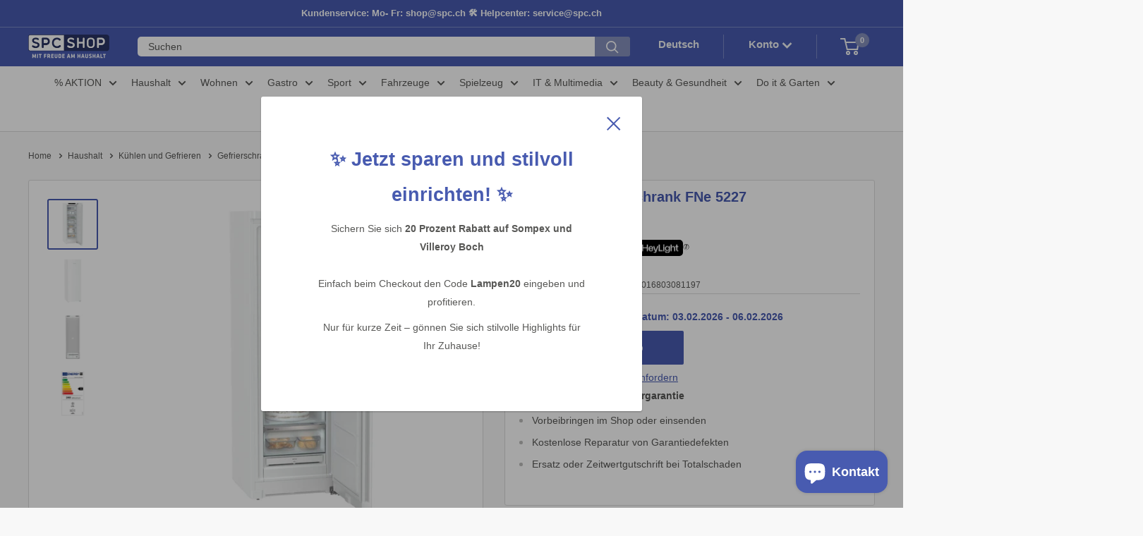

--- FILE ---
content_type: text/html; charset=utf-8
request_url: https://spcshop.ch/products/liebherr-gefrierschrank-fne-5227
body_size: 106400
content:
<!doctype html>

<html class="no-js" lang="de">
  <head>
	<script id="pandectes-rules">   /* PANDECTES-GDPR: DO NOT MODIFY AUTO GENERATED CODE OF THIS SCRIPT */      window.PandectesSettings = {"store":{"id":53006991511,"plan":"plus","theme":"Warehouse 5.1.0","primaryLocale":"de","adminMode":false,"headless":false,"storefrontRootDomain":"","checkoutRootDomain":"","storefrontAccessToken":""},"tsPublished":1718781024,"declaration":{"showPurpose":false,"showProvider":false,"declIntroText":"Wir verwenden Cookies, um die Funktionalität der Website zu optimieren, die Leistung zu analysieren und Ihnen ein personalisiertes Erlebnis zu bieten. Einige Cookies sind für den ordnungsgemäßen Betrieb der Website unerlässlich. Diese Cookies können nicht deaktiviert werden. In diesem Fenster können Sie Ihre Präferenzen für Cookies verwalten.","showDateGenerated":true},"language":{"languageMode":"Multilingual","fallbackLanguage":"de","languageDetection":"browser","languagesSupported":["fr","it","en"]},"texts":{"managed":{"headerText":{"de":"Wir respektieren Ihre Privatsphäre","en":"We respect your privacy","fr":"Nous respectons votre vie privée","it":"Rispettiamo la tua privacy"},"consentText":{"de":"Diese Website verwendet Cookies, um Ihnen das beste Erlebnis zu bieten.","en":"This website uses cookies to ensure you get the best experience.","fr":"Ce site utilise des cookies pour vous garantir la meilleure expérience.","it":"Questo sito web utilizza i cookie per assicurarti la migliore esperienza."},"dismissButtonText":{"de":"Okay","en":"Ok","fr":"D'accord","it":"Ok"},"linkText":{"de":"Mehr erfahren","en":"Learn more","fr":"Apprendre encore plus","it":"Scopri di più"},"imprintText":{"de":"Impressum","en":"Imprint","fr":"Imprimer","it":"Impronta"},"preferencesButtonText":{"de":"Einstellungen","en":"Preferences","fr":"Préférences","it":"Preferenze"},"allowButtonText":{"de":"Annehmen","en":"Accept","fr":"J'accepte","it":"Accettare"},"denyButtonText":{"de":"Ablehnen","en":"Decline","fr":"Déclin","it":"Declino"},"leaveSiteButtonText":{"de":"Diese Seite verlassen","en":"Leave this site","fr":"Quitter ce site","it":"Lascia questo sito"},"cookiePolicyText":{"de":"Cookie-Richtlinie","en":"Cookie policy","fr":"Politique de cookies","it":"Gestione dei Cookie"},"preferencesPopupTitleText":{"de":"Einwilligungseinstellungen verwalten","en":"Manage consent preferences","fr":"Gérer les préférences de consentement","it":"Gestire le preferenze di consenso"},"preferencesPopupIntroText":{"de":"Wir verwenden Cookies, um die Funktionalität der Website zu optimieren, die Leistung zu analysieren und Ihnen ein personalisiertes Erlebnis zu bieten. Einige Cookies sind für den ordnungsgemäßen Betrieb der Website unerlässlich. Diese Cookies können nicht deaktiviert werden. In diesem Fenster können Sie Ihre Präferenzen für Cookies verwalten.","en":"We use cookies to optimize website functionality, analyze the performance, and provide personalized experience to you. Some cookies are essential to make the website operate and function correctly. Those cookies cannot be disabled. In this window you can manage your preference of cookies.","fr":"Nous utilisons des cookies pour optimiser les fonctionnalités du site Web, analyser les performances et vous offrir une expérience personnalisée. Certains cookies sont indispensables au bon fonctionnement et au bon fonctionnement du site. Ces cookies ne peuvent pas être désactivés. Dans cette fenêtre, vous pouvez gérer votre préférence de cookies.","it":"Utilizziamo i cookie per ottimizzare la funzionalità del sito Web, analizzare le prestazioni e fornire un'esperienza personalizzata all'utente. Alcuni cookie sono essenziali per il funzionamento e il corretto funzionamento del sito web. Questi cookie non possono essere disabilitati. In questa finestra puoi gestire le tue preferenze sui cookie."},"preferencesPopupCloseButtonText":{"de":"Schließen","en":"Close","fr":"proche","it":"Chiudere"},"preferencesPopupAcceptAllButtonText":{"de":"Alles Akzeptieren","en":"Accept all","fr":"Accepter tout","it":"Accettare tutti"},"preferencesPopupRejectAllButtonText":{"de":"Alles ablehnen","en":"Reject all","fr":"Tout rejeter","it":"Rifiuta tutto"},"preferencesPopupSaveButtonText":{"de":"Auswahl speichern","en":"Save preferences","fr":"Enregistrer les préférences","it":"Salva preferenze"},"accessSectionTitleText":{"de":"Datenübertragbarkeit","en":"Data portability","fr":"Portabilité des données","it":"Portabilità dei dati"},"accessSectionParagraphText":{"de":"Sie haben das Recht, jederzeit auf Ihre Daten zuzugreifen.","en":"You have the right to request access to your data at any time.","fr":"Vous avez le droit de pouvoir accéder à vos données à tout moment.","it":"Hai il diritto di poter accedere ai tuoi dati in qualsiasi momento."},"rectificationSectionTitleText":{"de":"Datenberichtigung","en":"Data Rectification","fr":"Rectification des données","it":"Rettifica dei dati"},"rectificationSectionParagraphText":{"de":"Sie haben das Recht, die Aktualisierung Ihrer Daten zu verlangen, wann immer Sie dies für angemessen halten.","en":"You have the right to request your data to be updated whenever you think it is appropriate.","fr":"Vous avez le droit de demander la mise à jour de vos données chaque fois que vous le jugez approprié.","it":"Hai il diritto di richiedere l'aggiornamento dei tuoi dati ogni volta che lo ritieni opportuno."},"erasureSectionTitleText":{"de":"Recht auf Löschung","en":"Right to be forgotten","fr":"Droit à l'oubli","it":"Diritto all'oblio"},"erasureSectionParagraphText":{"de":"Sie haben das Recht, die Löschung aller Ihrer Daten zu verlangen. Danach können Sie nicht mehr auf Ihr Konto zugreifen.","en":"You have the right to ask all your data to be erased. After that, you will no longer be able to access your account.","fr":"Vous avez le droit de demander que toutes vos données soient effacées. Après cela, vous ne pourrez plus accéder à votre compte.","it":"Hai il diritto di chiedere la cancellazione di tutti i tuoi dati. Dopodiché, non sarai più in grado di accedere al tuo account."},"declIntroText":{"de":"Wir verwenden Cookies, um die Funktionalität der Website zu optimieren, die Leistung zu analysieren und Ihnen ein personalisiertes Erlebnis zu bieten. Einige Cookies sind für den ordnungsgemäßen Betrieb der Website unerlässlich. Diese Cookies können nicht deaktiviert werden. In diesem Fenster können Sie Ihre Präferenzen für Cookies verwalten.","en":"We use cookies to optimize website functionality, analyze the performance, and provide personalized experience to you. Some cookies are essential to make the website operate and function correctly. Those cookies cannot be disabled. In this window you can manage your preference of cookies.","fr":"Nous utilisons des cookies pour optimiser les fonctionnalités du site Web, analyser les performances et vous offrir une expérience personnalisée. Certains cookies sont indispensables au bon fonctionnement et au bon fonctionnement du site Web. Ces cookies ne peuvent pas être désactivés. Dans cette fenêtre, vous pouvez gérer vos préférences en matière de cookies.","it":"Utilizziamo i cookie per ottimizzare la funzionalità del sito Web, analizzare le prestazioni e fornire un&#39;esperienza personalizzata all&#39;utente. Alcuni cookie sono essenziali per far funzionare e funzionare correttamente il sito web. Questi cookie non possono essere disabilitati. In questa finestra puoi gestire le tue preferenze sui cookie."}},"categories":{"strictlyNecessaryCookiesTitleText":{"de":"Unbedingt erforderlich","en":"Strictly necessary cookies","fr":"Cookies strictement nécessaires","it":"Cookie strettamente necessari"},"functionalityCookiesTitleText":{"de":"Funktionale Cookies","en":"Functional cookies","fr":"Cookies fonctionnels","it":"Cookie funzionali"},"performanceCookiesTitleText":{"de":"Performance-Cookies","en":"Performance cookies","fr":"Cookies de performances","it":"Cookie di prestazione"},"targetingCookiesTitleText":{"de":"Targeting-Cookies","en":"Targeting cookies","fr":"Ciblage des cookies","it":"Cookie mirati"},"unclassifiedCookiesTitleText":{"de":"Unklassifizierte Cookies","en":"Unclassified cookies","fr":"Cookies non classés","it":"Cookie non classificati"},"strictlyNecessaryCookiesDescriptionText":{"de":"Diese Cookies sind unerlässlich, damit Sie sich auf der Website bewegen und ihre Funktionen nutzen können, z. B. den Zugriff auf sichere Bereiche der Website. Ohne diese Cookies kann die Website nicht richtig funktionieren.","en":"These cookies are essential in order to enable you to move around the website and use its features, such as accessing secure areas of the website. The website cannot function properly without these cookies.","fr":"Ces cookies sont essentiels pour vous permettre de vous déplacer sur le site Web et d'utiliser ses fonctionnalités, telles que l'accès aux zones sécurisées du site Web. Le site Web ne peut pas fonctionner correctement sans ces cookies.","it":"Questi cookie sono essenziali per consentirti di spostarti all'interno del sito Web e utilizzare le sue funzionalità, come l'accesso alle aree sicure del sito Web. Il sito web non può funzionare correttamente senza questi cookie."},"functionalityCookiesDescriptionText":{"de":"Diese Cookies ermöglichen es der Website, verbesserte Funktionalität und Personalisierung bereitzustellen. Sie können von uns oder von Drittanbietern gesetzt werden, deren Dienste wir auf unseren Seiten hinzugefügt haben. Wenn Sie diese Cookies nicht zulassen, funktionieren einige oder alle dieser Dienste möglicherweise nicht richtig.","en":"These cookies enable the site to provide enhanced functionality and personalisation. They may be set by us or by third party providers whose services we have added to our pages. If you do not allow these cookies then some or all of these services may not function properly.","fr":"Ces cookies permettent au site de fournir des fonctionnalités et une personnalisation améliorées. Ils peuvent être définis par nous ou par des fournisseurs tiers dont nous avons ajouté les services à nos pages. Si vous n'autorisez pas ces cookies, certains ou tous ces services peuvent ne pas fonctionner correctement.","it":"Questi cookie consentono al sito di fornire funzionalità e personalizzazione avanzate. Possono essere impostati da noi o da fornitori di terze parti i cui servizi abbiamo aggiunto alle nostre pagine. Se non consenti questi cookie, alcuni o tutti questi servizi potrebbero non funzionare correttamente."},"performanceCookiesDescriptionText":{"de":"Diese Cookies ermöglichen es uns, die Leistung unserer Website zu überwachen und zu verbessern. Sie ermöglichen es uns beispielsweise, Besuche zu zählen, Verkehrsquellen zu identifizieren und zu sehen, welche Teile der Website am beliebtesten sind.","en":"These cookies enable us to monitor and improve the performance of our website. For example, they allow us to count visits, identify traffic sources and see which parts of the site are most popular.","fr":"Ces cookies nous permettent de surveiller et d'améliorer les performances de notre site Web. Par exemple, ils nous permettent de compter les visites, d'identifier les sources de trafic et de voir quelles parties du site sont les plus populaires.","it":"Questi cookie ci consentono di monitorare e migliorare le prestazioni del nostro sito web. Ad esempio, ci consentono di contare le visite, identificare le sorgenti di traffico e vedere quali parti del sito sono più popolari."},"targetingCookiesDescriptionText":{"de":"Diese Cookies können von unseren Werbepartnern über unsere Website gesetzt werden. Sie können von diesen Unternehmen verwendet werden, um ein Profil Ihrer Interessen zu erstellen und Ihnen relevante Werbung auf anderen Websites anzuzeigen. Sie speichern keine direkten personenbezogenen Daten, sondern basieren auf der eindeutigen Identifizierung Ihres Browsers und Ihres Internetgeräts. Wenn Sie diese Cookies nicht zulassen, erleben Sie weniger zielgerichtete Werbung.","en":"These cookies may be set through our site by our advertising partners. They may be used by those companies to build a profile of your interests and show you relevant adverts on other sites.    They do not store directly personal information, but are based on uniquely identifying your browser and internet device. If you do not allow these cookies, you will experience less targeted advertising.","fr":"Ces cookies peuvent être installés via notre site par nos partenaires publicitaires. Ils peuvent être utilisés par ces sociétés pour établir un profil de vos intérêts et vous montrer des publicités pertinentes sur d'autres sites. Ils ne stockent pas directement d'informations personnelles, mais sont basés sur l'identification unique de votre navigateur et de votre appareil Internet. Si vous n'autorisez pas ces cookies, vous bénéficierez d'une publicité moins ciblée.","it":"Questi cookie possono essere impostati attraverso il nostro sito dai nostri partner pubblicitari. Possono essere utilizzati da tali società per creare un profilo dei tuoi interessi e mostrarti annunci pertinenti su altri siti. Non memorizzano direttamente informazioni personali, ma si basano sull'identificazione univoca del browser e del dispositivo Internet. Se non consenti questi cookie, sperimenterai pubblicità meno mirata."},"unclassifiedCookiesDescriptionText":{"de":"Unklassifizierte Cookies sind Cookies, die wir gerade zusammen mit den Anbietern einzelner Cookies klassifizieren.","en":"Unclassified cookies are cookies that we are in the process of classifying, together with the providers of individual cookies.","fr":"Les cookies non classés sont des cookies que nous sommes en train de classer avec les fournisseurs de cookies individuels.","it":"I cookie non classificati sono cookie che stiamo classificando insieme ai fornitori di cookie individuali."}},"auto":{"declName":{"de":"Name","en":"Name","fr":"Nom","it":"Nome"},"declPath":{"de":"Weg","en":"Path","fr":"Chemin","it":"Il percorso"},"declType":{"de":"Typ","en":"Type","fr":"Type","it":"Tipo"},"declDomain":{"de":"Domain","en":"Domain","fr":"Domaine","it":"Dominio"},"declPurpose":{"de":"Zweck","en":"Purpose","fr":"But","it":"Scopo"},"declProvider":{"de":"Anbieter","en":"Provider","fr":"Fournisseur","it":"Fornitore"},"declRetention":{"de":"Speicherdauer","en":"Retention","fr":"Rétention","it":"Ritenzione"},"declFirstParty":{"de":"Erstanbieter","en":"First-party","fr":"Première partie","it":"Prima parte"},"declThirdParty":{"de":"Drittanbieter","en":"Third-party","fr":"Tierce partie","it":"Terzo"},"declSeconds":{"de":"Sekunden","en":"seconds","fr":"secondes","it":"secondi"},"declMinutes":{"de":"Minuten","en":"minutes","fr":"minutes","it":"minuti"},"declHours":{"de":"Std.","en":"hours","fr":"heures","it":"ore"},"declDays":{"de":"Tage","en":"days","fr":"jours","it":"giorni"},"declMonths":{"de":"Monate","en":"months","fr":"mois","it":"mesi"},"declYears":{"de":"Jahre","en":"years","fr":"années","it":"anni"},"declSession":{"de":"Sitzung","en":"Session","fr":"Session","it":"Sessione"},"cookiesDetailsText":{"de":"Cookie-Details","en":"Cookies details","fr":"Détails des cookies","it":"Dettagli sui cookie"},"preferencesPopupAlwaysAllowedText":{"de":"Immer erlaubt","en":"Always allowed","fr":"Toujours permis","it":"sempre permesso"},"submitButton":{"de":"einreichen","en":"Submit","fr":"Soumettre","it":"Invia"},"submittingButton":{"de":"Senden...","en":"Submitting...","fr":"Soumission...","it":"Invio in corso..."},"cancelButton":{"de":"Abbrechen","en":"Cancel","fr":"Annuler","it":"Annulla"},"guestsSupportInfoText":{"de":"Bitte loggen Sie sich mit Ihrem Kundenkonto ein, um fortzufahren.","en":"Please login with your customer account to further proceed.","fr":"Veuillez vous connecter avec votre compte client pour continuer.","it":"Effettua il login con il tuo account cliente per procedere ulteriormente."},"guestsSupportEmailPlaceholder":{"de":"E-Mail-Addresse","en":"E-mail address","fr":"Adresse e-mail","it":"Indirizzo email"},"guestsSupportEmailValidationError":{"de":"Email ist ungültig","en":"Email is not valid","fr":"L'email n'est pas valide","it":"L'email non è valida"},"guestsSupportEmailSuccessTitle":{"de":"Vielen Dank für die Anfrage","en":"Thank you for your request","fr":"Merci pour votre requête","it":"Grazie per la vostra richiesta"},"guestsSupportEmailFailureTitle":{"de":"Ein Problem ist aufgetreten","en":"A problem occurred","fr":"Un problème est survenu","it":"Si è verificato un problema"},"guestsSupportEmailSuccessMessage":{"de":"Wenn Sie als Kunde dieses Shops registriert sind, erhalten Sie in Kürze eine E-Mail mit Anweisungen zum weiteren Vorgehen.","en":"If you are registered as a customer of this store, you will soon receive an email with instructions on how to proceed.","fr":"Si vous êtes inscrit en tant que client de ce magasin, vous recevrez bientôt un e-mail avec des instructions sur la marche à suivre.","it":"Se sei registrato come cliente di questo negozio, riceverai presto un'e-mail con le istruzioni su come procedere."},"guestsSupportEmailFailureMessage":{"de":"Ihre Anfrage wurde nicht übermittelt. Bitte versuchen Sie es erneut und wenn das Problem weiterhin besteht, wenden Sie sich an den Shop-Inhaber, um Hilfe zu erhalten.","en":"Your request was not submitted. Please try again and if problem persists, contact store owner for assistance.","fr":"Votre demande n'a pas été soumise. Veuillez réessayer et si le problème persiste, contactez le propriétaire du magasin pour obtenir de l'aide.","it":"La tua richiesta non è stata inviata. Riprova e se il problema persiste, contatta il proprietario del negozio per assistenza."},"confirmationSuccessTitle":{"de":"Ihre Anfrage wurde bestätigt","en":"Your request is verified","fr":"Votre demande est vérifiée","it":"La tua richiesta è verificata"},"confirmationFailureTitle":{"de":"Ein Problem ist aufgetreten","en":"A problem occurred","fr":"Un problème est survenu","it":"Si è verificato un problema"},"confirmationSuccessMessage":{"de":"Wir werden uns in Kürze zu Ihrem Anliegen bei Ihnen melden.","en":"We will soon get back to you as to your request.","fr":"Nous reviendrons rapidement vers vous quant à votre demande.","it":"Ti risponderemo presto in merito alla tua richiesta."},"confirmationFailureMessage":{"de":"Ihre Anfrage wurde nicht bestätigt. Bitte versuchen Sie es erneut und wenn das Problem weiterhin besteht, wenden Sie sich an den Ladenbesitzer, um Hilfe zu erhalten","en":"Your request was not verified. Please try again and if problem persists, contact store owner for assistance","fr":"Votre demande n'a pas été vérifiée. Veuillez réessayer et si le problème persiste, contactez le propriétaire du magasin pour obtenir de l'aide","it":"La tua richiesta non è stata verificata. Riprova e se il problema persiste, contatta il proprietario del negozio per assistenza"},"consentSectionTitleText":{"de":"Ihre Cookie-Einwilligung","en":"Your cookie consent","fr":"Votre consentement aux cookies","it":"Il tuo consenso ai cookie"},"consentSectionNoConsentText":{"de":"Sie haben der Cookie-Richtlinie dieser Website nicht zugestimmt.","en":"You have not consented to the cookies policy of this website.","fr":"Vous n'avez pas consenti à la politique de cookies de ce site Web.","it":"Non hai acconsentito alla politica sui cookie di questo sito."},"consentSectionConsentedText":{"de":"Sie haben der Cookie-Richtlinie dieser Website zugestimmt am","en":"You consented to the cookies policy of this website on","fr":"Vous avez consenti à la politique de cookies de ce site Web sur","it":"Hai acconsentito alla politica sui cookie di questo sito web su"},"consentStatus":{"de":"Einwilligungspräferenz","en":"Consent preference","fr":"Préférence de consentement","it":"Preferenza di consenso"},"consentDate":{"de":"Zustimmungsdatum","en":"Consent date","fr":"Date de consentement","it":"Data del consenso"},"consentId":{"de":"Einwilligungs-ID","en":"Consent ID","fr":"ID de consentement","it":"ID di consenso"},"consentSectionChangeConsentActionText":{"de":"Einwilligungspräferenz ändern","en":"Change consent preference","fr":"Modifier la préférence de consentement","it":"Modifica la preferenza per il consenso"},"accessSectionGDPRRequestsActionText":{"de":"Anfragen betroffener Personen","en":"Data subject requests","fr":"Demandes des personnes concernées","it":"Richieste dell'interessato"},"accessSectionAccountInfoActionText":{"de":"persönliche Daten","en":"Personal data","fr":"Données personnelles","it":"Dati personali"},"accessSectionOrdersRecordsActionText":{"de":"Aufträge","en":"Orders","fr":"Ordres","it":"Ordini"},"accessSectionDownloadReportActionText":{"de":"Alle Daten anfordern","en":"Request export","fr":"Tout télécharger","it":"Scarica tutto"},"rectificationCommentPlaceholder":{"de":"Beschreiben Sie, was Sie aktualisieren möchten","en":"Describe what you want to be updated","fr":"Décrivez ce que vous souhaitez mettre à jour","it":"Descrivi cosa vuoi che venga aggiornato"},"rectificationCommentValidationError":{"de":"Kommentar ist erforderlich","en":"Comment is required","fr":"Un commentaire est requis","it":"Il commento è obbligatorio"},"rectificationSectionEditAccountActionText":{"de":"Aktualisierung anfordern","en":"Request an update","fr":"Demander une mise à jour","it":"Richiedi un aggiornamento"},"erasureSectionRequestDeletionActionText":{"de":"Löschung personenbezogener Daten anfordern","en":"Request personal data deletion","fr":"Demander la suppression des données personnelles","it":"Richiedi la cancellazione dei dati personali"}}},"library":{"previewMode":false,"fadeInTimeout":0,"defaultBlocked":7,"showLink":true,"showImprintLink":true,"enabled":true,"cookie":{"name":"_pandectes_gdpr","expiryDays":365,"secure":true,"domain":""},"dismissOnScroll":false,"dismissOnWindowClick":false,"dismissOnTimeout":false,"palette":{"popup":{"background":"#FFFFFF","backgroundForCalculations":{"a":1,"b":255,"g":255,"r":255},"text":"#000000"},"button":{"background":"transparent","backgroundForCalculations":{"a":1,"b":255,"g":255,"r":255},"text":"#000000","textForCalculation":{"a":1,"b":0,"g":0,"r":0},"border":"#000000"}},"content":{"href":"https://spcshop-ch.myshopify.com/policies/privacy-policy","imprintHref":"/","close":"&#10005;","target":"","logo":"<img class=\"cc-banner-logo\" height=\"40\" width=\"40\" src=\"https://cdn.shopify.com/s/files/1/0530/0699/1511/t/42/assets/pandectes-logo.png?v=1718780264\" alt=\"SPCSHOP\" />"},"window":"<div role=\"dialog\" aria-live=\"polite\" aria-label=\"cookieconsent\" aria-describedby=\"cookieconsent:desc\" id=\"pandectes-banner\" class=\"cc-window-wrapper cc-bottom-left-wrapper\"><div class=\"pd-cookie-banner-window cc-window {{classes}}\"><!--googleoff: all-->{{children}}<!--googleon: all--></div></div>","compliance":{"opt-both":"<div class=\"cc-compliance cc-highlight\">{{deny}}{{allow}}</div>"},"type":"opt-both","layouts":{"basic":"{{logo}}{{messagelink}}{{compliance}}{{close}}"},"position":"bottom-left","theme":"wired","revokable":true,"animateRevokable":false,"revokableReset":false,"revokableLogoUrl":"https://cdn.shopify.com/s/files/1/0530/0699/1511/t/42/assets/pandectes-reopen-logo.png?v=1718780265","revokablePlacement":"bottom-left","revokableMarginHorizontal":15,"revokableMarginVertical":15,"static":false,"autoAttach":true,"hasTransition":true,"blacklistPage":[""],"elements":{"close":"<button aria-label=\"dismiss cookie message\" type=\"button\" tabindex=\"0\" class=\"cc-close\">{{close}}</button>","dismiss":"<button aria-label=\"dismiss cookie message\" type=\"button\" tabindex=\"0\" class=\"cc-btn cc-btn-decision cc-dismiss\">{{dismiss}}</button>","allow":"<button aria-label=\"allow cookies\" type=\"button\" tabindex=\"0\" class=\"cc-btn cc-btn-decision cc-allow\">{{allow}}</button>","deny":"<button aria-label=\"deny cookies\" type=\"button\" tabindex=\"0\" class=\"cc-btn cc-btn-decision cc-deny\">{{deny}}</button>","preferences":"<button aria-label=\"settings cookies\" tabindex=\"0\" type=\"button\" class=\"cc-btn cc-settings\" onclick=\"Pandectes.fn.openPreferences()\">{{preferences}}</button>"}},"geolocation":{"auOnly":false,"brOnly":false,"caOnly":false,"chOnly":false,"euOnly":false,"jpOnly":false,"nzOnly":false,"thOnly":false,"zaOnly":false,"canadaOnly":false,"globalVisibility":true},"dsr":{"guestsSupport":false,"accessSectionDownloadReportAuto":false},"banner":{"resetTs":1718780263,"extraCss":"        .cc-banner-logo {max-width: 24em!important;}    @media(min-width: 768px) {.cc-window.cc-floating{max-width: 24em!important;width: 24em!important;}}    .cc-message, .pd-cookie-banner-window .cc-header, .cc-logo {text-align: left}    .cc-window-wrapper{z-index: 2147483647;}    .cc-window{z-index: 2147483647;font-family: inherit;}    .pd-cookie-banner-window .cc-header{font-family: inherit;}    .pd-cp-ui{font-family: inherit; background-color: #FFFFFF;color:#000000;}    button.pd-cp-btn, a.pd-cp-btn{}    input + .pd-cp-preferences-slider{background-color: rgba(0, 0, 0, 0.3)}    .pd-cp-scrolling-section::-webkit-scrollbar{background-color: rgba(0, 0, 0, 0.3)}    input:checked + .pd-cp-preferences-slider{background-color: rgba(0, 0, 0, 1)}    .pd-cp-scrolling-section::-webkit-scrollbar-thumb {background-color: rgba(0, 0, 0, 1)}    .pd-cp-ui-close{color:#000000;}    .pd-cp-preferences-slider:before{background-color: #FFFFFF}    .pd-cp-title:before {border-color: #000000!important}    .pd-cp-preferences-slider{background-color:#000000}    .pd-cp-toggle{color:#000000!important}    @media(max-width:699px) {.pd-cp-ui-close-top svg {fill: #000000}}    .pd-cp-toggle:hover,.pd-cp-toggle:visited,.pd-cp-toggle:active{color:#000000!important}    .pd-cookie-banner-window {box-shadow: 0 0 18px rgb(0 0 0 / 20%);}  ","customJavascript":{"useButtons":true},"showPoweredBy":false,"revokableTrigger":false,"hybridStrict":false,"cookiesBlockedByDefault":"7","isActive":true,"implicitSavePreferences":false,"cookieIcon":false,"blockBots":false,"showCookiesDetails":false,"hasTransition":true,"blockingPage":false,"showOnlyLandingPage":false,"leaveSiteUrl":"https://www.google.com","linkRespectStoreLang":false},"cookies":{"0":[{"name":"localization","domain":"spcshop.ch","path":"/","provider":"Shopify","firstParty":true,"retention":"1 year(s)","expires":1,"unit":"declYears","purpose":{"de":"Lokalisierung von Shopify-Shops","en":"Shopify store localization","fr":"Localisation de boutique Shopify","it":"Localizzazione negozio Shopify"}},{"name":"secure_customer_sig","domain":"spcshop.ch","path":"/","provider":"Shopify","firstParty":true,"retention":"1 year(s)","expires":1,"unit":"declYears","purpose":{"de":"Wird im Zusammenhang mit dem Kundenlogin verwendet.","en":"Used in connection with customer login.","fr":"Utilisé en relation avec la connexion client.","it":"Utilizzato in connessione con l'accesso del cliente."}},{"name":"cart_currency","domain":"spcshop.ch","path":"/","provider":"Shopify","firstParty":true,"retention":"2 ","expires":2,"unit":"declSession","purpose":{"de":"Das Cookie ist für die sichere Checkout- und Zahlungsfunktion auf der Website erforderlich. Diese Funktion wird von shopify.com bereitgestellt.","en":"The cookie is necessary for the secure checkout and payment function on the website. This function is provided by shopify.com.","fr":"Le cookie est nécessaire pour la fonction de paiement et de paiement sécurisé sur le site Web. Cette fonction est fournie par shopify.com.","it":"Il cookie è necessario per il checkout sicuro e la funzione di pagamento sul sito web. Questa funzione è fornita da shopify.com."}},{"name":"_tracking_consent","domain":".spcshop.ch","path":"/","provider":"Shopify","firstParty":true,"retention":"1 year(s)","expires":1,"unit":"declYears","purpose":{"de":"Tracking-Einstellungen.","en":"Tracking preferences.","fr":"Préférences de suivi.","it":"Preferenze di monitoraggio."}},{"name":"_cmp_a","domain":".spcshop.ch","path":"/","provider":"Shopify","firstParty":true,"retention":"1 day(s)","expires":1,"unit":"declDays","purpose":{"de":"Wird zum Verwalten der Datenschutzeinstellungen des Kunden verwendet.","en":"Used for managing customer privacy settings.","fr":"Utilisé pour gérer les paramètres de confidentialité des clients.","it":"Utilizzato per gestire le impostazioni sulla privacy dei clienti."}},{"name":"shopify_pay_redirect","domain":"spcshop.ch","path":"/","provider":"Shopify","firstParty":true,"retention":"1 hour(s)","expires":1,"unit":"declHours","purpose":{"de":"Das Cookie ist für die sichere Checkout- und Zahlungsfunktion auf der Website erforderlich. Diese Funktion wird von shopify.com bereitgestellt.","en":"The cookie is necessary for the secure checkout and payment function on the website. This function is provided by shopify.com.","fr":"Le cookie est nécessaire pour la fonction de paiement et de paiement sécurisé sur le site Web. Cette fonction est fournie par shopify.com.","it":"Il cookie è necessario per il checkout sicuro e la funzione di pagamento sul sito web. Questa funzione è fornita da shopify.com."}},{"name":"keep_alive","domain":"spcshop.ch","path":"/","provider":"Shopify","firstParty":true,"retention":"30 minute(s)","expires":30,"unit":"declMinutes","purpose":{"de":"Wird im Zusammenhang mit der Käuferlokalisierung verwendet.","en":"Used in connection with buyer localization.","fr":"Utilisé en relation avec la localisation de l'acheteur.","it":"Utilizzato in connessione con la localizzazione dell'acquirente."}},{"name":"wpm-test-cookie","domain":"ch","path":"/","provider":"Shopify","firstParty":false,"retention":"Session","expires":1,"unit":"declSeconds","purpose":{"en":"Used to ensure our systems are working correctly.","de":"Used to ensure our systems are working correctly."}},{"name":"wpm-test-cookie","domain":"spcshop.ch","path":"/","provider":"Shopify","firstParty":true,"retention":"Session","expires":1,"unit":"declSeconds","purpose":{"en":"Used to ensure our systems are working correctly.","de":"Used to ensure our systems are working correctly."}}],"1":[],"2":[{"name":"_shopify_s","domain":".spcshop.ch","path":"/","provider":"Shopify","firstParty":true,"retention":"30 minute(s)","expires":30,"unit":"declMinutes","purpose":{"de":"Shopify-Analysen.","en":"Shopify analytics.","fr":"Analyses Shopify.","it":"Analisi di Shopify."}},{"name":"_orig_referrer","domain":".spcshop.ch","path":"/","provider":"Shopify","firstParty":true,"retention":"2 ","expires":2,"unit":"declSession","purpose":{"de":"Verfolgt Zielseiten.","en":"Tracks landing pages.","fr":"Suit les pages de destination.","it":"Tiene traccia delle pagine di destinazione."}},{"name":"_landing_page","domain":".spcshop.ch","path":"/","provider":"Shopify","firstParty":true,"retention":"2 ","expires":2,"unit":"declSession","purpose":{"de":"Verfolgt Zielseiten.","en":"Tracks landing pages.","fr":"Suit les pages de destination.","it":"Tiene traccia delle pagine di destinazione."}},{"name":"_shopify_y","domain":".spcshop.ch","path":"/","provider":"Shopify","firstParty":true,"retention":"1 year(s)","expires":1,"unit":"declYears","purpose":{"de":"Shopify-Analysen.","en":"Shopify analytics.","fr":"Analyses Shopify.","it":"Analisi di Shopify."}},{"name":"_shopify_sa_t","domain":".spcshop.ch","path":"/","provider":"Shopify","firstParty":true,"retention":"30 minute(s)","expires":30,"unit":"declMinutes","purpose":{"de":"Shopify-Analysen in Bezug auf Marketing und Empfehlungen.","en":"Shopify analytics relating to marketing & referrals.","fr":"Analyses Shopify relatives au marketing et aux références.","it":"Analisi di Shopify relative a marketing e referral."}},{"name":"_shopify_sa_p","domain":".spcshop.ch","path":"/","provider":"Shopify","firstParty":true,"retention":"30 minute(s)","expires":30,"unit":"declMinutes","purpose":{"de":"Shopify-Analysen in Bezug auf Marketing und Empfehlungen.","en":"Shopify analytics relating to marketing & referrals.","fr":"Analyses Shopify relatives au marketing et aux références.","it":"Analisi di Shopify relative a marketing e referral."}},{"name":"_gid","domain":".spcshop.ch","path":"/","provider":"Google","firstParty":true,"retention":"1 day(s)","expires":1,"unit":"declDays","purpose":{"de":"Cookie wird von Google Analytics platziert, um Seitenaufrufe zu zählen und zu verfolgen.","en":"Cookie is placed by Google Analytics to count and track pageviews.","fr":"Le cookie est placé par Google Analytics pour compter et suivre les pages vues.","it":"Il cookie viene inserito da Google Analytics per contare e tenere traccia delle visualizzazioni di pagina."}},{"name":"_gat","domain":".spcshop.ch","path":"/","provider":"Google","firstParty":true,"retention":"1 minute(s)","expires":1,"unit":"declMinutes","purpose":{"de":"Cookie wird von Google Analytics platziert, um Anfragen von Bots zu filtern.","en":"Cookie is placed by Google Analytics to filter requests from bots.","fr":"Le cookie est placé par Google Analytics pour filtrer les requêtes des bots.","it":"Il cookie viene inserito da Google Analytics per filtrare le richieste dai bot."}},{"name":"_ga","domain":".spcshop.ch","path":"/","provider":"Google","firstParty":true,"retention":"1 year(s)","expires":1,"unit":"declYears","purpose":{"de":"Cookie wird von Google Analytics mit unbekannter Funktionalität gesetzt","en":"Cookie is set by Google Analytics with unknown functionality","fr":"Le cookie est défini par Google Analytics avec une fonctionnalité inconnue","it":"Il cookie è impostato da Google Analytics con funzionalità sconosciuta"}},{"name":"_shopify_s","domain":"ch","path":"/","provider":"Shopify","firstParty":false,"retention":"Session","expires":1,"unit":"declSeconds","purpose":{"de":"Shopify-Analysen.","en":"Shopify analytics.","fr":"Analyses Shopify.","it":"Analisi di Shopify."}},{"name":"_ga_2HKW04HBPD","domain":".spcshop.ch","path":"/","provider":"Google","firstParty":true,"retention":"1 year(s)","expires":1,"unit":"declYears","purpose":{"de":""}}],"4":[{"name":"_ttp","domain":".tiktok.com","path":"/","provider":"TikTok","firstParty":false,"retention":"1 year(s)","expires":1,"unit":"declYears","purpose":{"de":"Um die Leistung Ihrer Werbekampagnen zu messen und zu verbessern und das Benutzererlebnis (einschließlich Anzeigen) auf TikTok zu personalisieren.","en":"To measure and improve the performance of your advertising campaigns and to personalize the user's experience (including ads) on TikTok.","fr":"Pour mesurer et améliorer les performances de vos campagnes publicitaires et personnaliser l&#39;expérience utilisateur (y compris les publicités) sur TikTok.","it":"Per misurare e migliorare le prestazioni delle tue campagne pubblicitarie e personalizzare l&#39;esperienza dell&#39;utente (compresi gli annunci) su TikTok."}},{"name":"IDE","domain":".doubleclick.net","path":"/","provider":"Google","firstParty":false,"retention":"1 year(s)","expires":1,"unit":"declYears","purpose":{"de":"Um die Aktionen der Besucher zu messen, nachdem sie sich durch eine Anzeige geklickt haben. Verfällt nach 1 Jahr.","en":"To measure the visitors’ actions after they click through from an advert. Expires after 1 year.","fr":"Pour mesurer les actions des visiteurs après avoir cliqué sur une publicité. Expire après 1 an.","it":"Per misurare le azioni dei visitatori dopo che hanno fatto clic su un annuncio. Scade dopo 1 anno."}},{"name":"_gcl_au","domain":".spcshop.ch","path":"/","provider":"Google","firstParty":true,"retention":"3 month(s)","expires":3,"unit":"declMonths","purpose":{"de":"Cookie wird von Google Tag Manager platziert, um Conversions zu verfolgen.","en":"Cookie is placed by Google Tag Manager to track conversions.","fr":"Le cookie est placé par Google Tag Manager pour suivre les conversions.","it":"Il cookie viene inserito da Google Tag Manager per monitorare le conversioni."}},{"name":"_tt_enable_cookie","domain":".spcshop.ch","path":"/","provider":"TikTok","firstParty":true,"retention":"1 year(s)","expires":1,"unit":"declYears","purpose":{"de":"Wird zur Identifizierung eines Besuchers verwendet.","en":"Used to identify a visitor.","fr":"Utilisé pour identifier un visiteur.","it":"Utilizzato per identificare un visitatore."}},{"name":"_ttp","domain":".spcshop.ch","path":"/","provider":"TikTok","firstParty":true,"retention":"1 year(s)","expires":1,"unit":"declYears","purpose":{"de":"Um die Leistung Ihrer Werbekampagnen zu messen und zu verbessern und das Benutzererlebnis (einschließlich Anzeigen) auf TikTok zu personalisieren.","en":"To measure and improve the performance of your advertising campaigns and to personalize the user's experience (including ads) on TikTok.","fr":"Pour mesurer et améliorer les performances de vos campagnes publicitaires et personnaliser l&#39;expérience utilisateur (y compris les publicités) sur TikTok.","it":"Per misurare e migliorare le prestazioni delle tue campagne pubblicitarie e personalizzare l&#39;esperienza dell&#39;utente (compresi gli annunci) su TikTok."}},{"name":"_fbp","domain":".spcshop.ch","path":"/","provider":"Facebook","firstParty":true,"retention":"3 month(s)","expires":3,"unit":"declMonths","purpose":{"de":"Cookie wird von Facebook platziert, um Besuche auf Websites zu verfolgen.","en":"Cookie is placed by Facebook to track visits across websites.","fr":"Le cookie est placé par Facebook pour suivre les visites sur les sites Web.","it":"Il cookie viene inserito da Facebook per tracciare le visite attraverso i siti web."}}],"8":[{"name":"__opix_uid","domain":"spcshop.ch","path":"/","provider":"Unknown","firstParty":true,"retention":"1 year(s)","expires":1,"unit":"declYears","purpose":{"de":""}},{"name":"_shopify_essential","domain":"spcshop.ch","path":"/","provider":"Unknown","firstParty":true,"retention":"1 year(s)","expires":1,"unit":"declYears","purpose":{"de":""}},{"name":"request_method","domain":"api2.judge.me","path":"/","provider":"Unknown","firstParty":false,"retention":"Session","expires":-55,"unit":"declYears","purpose":{"de":""}}]},"blocker":{"isActive":false,"googleConsentMode":{"id":"GTM-WHGX99L","analyticsId":"G-281583214,G-2HKW04HBPD","adwordsId":"AW-342203672","isActive":true,"adStorageCategory":4,"analyticsStorageCategory":2,"personalizationStorageCategory":1,"functionalityStorageCategory":1,"customEvent":false,"securityStorageCategory":0,"redactData":false,"urlPassthrough":false,"dataLayerProperty":"dataLayer","waitForUpdate":0,"useNativeChannel":true},"facebookPixel":{"id":"","isActive":false,"ldu":false},"rakuten":{"isActive":false,"cmp":false,"ccpa":false},"klaviyoIsActive":false,"gpcIsActive":true,"defaultBlocked":7,"patterns":{"whiteList":[],"blackList":{"1":[],"2":[],"4":[],"8":[]},"iframesWhiteList":[],"iframesBlackList":{"1":[],"2":[],"4":[],"8":[]},"beaconsWhiteList":[],"beaconsBlackList":{"1":[],"2":[],"4":[],"8":[]}}}}      !function(){"use strict";window.PandectesRules=window.PandectesRules||{},window.PandectesRules.manualBlacklist={1:[],2:[],4:[]},window.PandectesRules.blacklistedIFrames={1:[],2:[],4:[]},window.PandectesRules.blacklistedCss={1:[],2:[],4:[]},window.PandectesRules.blacklistedBeacons={1:[],2:[],4:[]};var e="javascript/blocked";function t(e){return new RegExp(e.replace(/[/\\.+?$()]/g,"\\$&").replace("*","(.*)"))}var n=function(e){var t=arguments.length>1&&void 0!==arguments[1]?arguments[1]:"log";new URLSearchParams(window.location.search).get("log")&&console[t]("PandectesRules: ".concat(e))};function a(e){var t=document.createElement("script");t.async=!0,t.src=e,document.head.appendChild(t)}function r(e,t){var n=Object.keys(e);if(Object.getOwnPropertySymbols){var a=Object.getOwnPropertySymbols(e);t&&(a=a.filter((function(t){return Object.getOwnPropertyDescriptor(e,t).enumerable}))),n.push.apply(n,a)}return n}function o(e){for(var t=1;t<arguments.length;t++){var n=null!=arguments[t]?arguments[t]:{};t%2?r(Object(n),!0).forEach((function(t){c(e,t,n[t])})):Object.getOwnPropertyDescriptors?Object.defineProperties(e,Object.getOwnPropertyDescriptors(n)):r(Object(n)).forEach((function(t){Object.defineProperty(e,t,Object.getOwnPropertyDescriptor(n,t))}))}return e}function i(e){var t=function(e,t){if("object"!=typeof e||!e)return e;var n=e[Symbol.toPrimitive];if(void 0!==n){var a=n.call(e,t||"default");if("object"!=typeof a)return a;throw new TypeError("@@toPrimitive must return a primitive value.")}return("string"===t?String:Number)(e)}(e,"string");return"symbol"==typeof t?t:t+""}function s(e){return s="function"==typeof Symbol&&"symbol"==typeof Symbol.iterator?function(e){return typeof e}:function(e){return e&&"function"==typeof Symbol&&e.constructor===Symbol&&e!==Symbol.prototype?"symbol":typeof e},s(e)}function c(e,t,n){return(t=i(t))in e?Object.defineProperty(e,t,{value:n,enumerable:!0,configurable:!0,writable:!0}):e[t]=n,e}function l(e,t){return function(e){if(Array.isArray(e))return e}(e)||function(e,t){var n=null==e?null:"undefined"!=typeof Symbol&&e[Symbol.iterator]||e["@@iterator"];if(null!=n){var a,r,o,i,s=[],c=!0,l=!1;try{if(o=(n=n.call(e)).next,0===t){if(Object(n)!==n)return;c=!1}else for(;!(c=(a=o.call(n)).done)&&(s.push(a.value),s.length!==t);c=!0);}catch(e){l=!0,r=e}finally{try{if(!c&&null!=n.return&&(i=n.return(),Object(i)!==i))return}finally{if(l)throw r}}return s}}(e,t)||u(e,t)||function(){throw new TypeError("Invalid attempt to destructure non-iterable instance.\nIn order to be iterable, non-array objects must have a [Symbol.iterator]() method.")}()}function d(e){return function(e){if(Array.isArray(e))return f(e)}(e)||function(e){if("undefined"!=typeof Symbol&&null!=e[Symbol.iterator]||null!=e["@@iterator"])return Array.from(e)}(e)||u(e)||function(){throw new TypeError("Invalid attempt to spread non-iterable instance.\nIn order to be iterable, non-array objects must have a [Symbol.iterator]() method.")}()}function u(e,t){if(e){if("string"==typeof e)return f(e,t);var n=Object.prototype.toString.call(e).slice(8,-1);return"Object"===n&&e.constructor&&(n=e.constructor.name),"Map"===n||"Set"===n?Array.from(e):"Arguments"===n||/^(?:Ui|I)nt(?:8|16|32)(?:Clamped)?Array$/.test(n)?f(e,t):void 0}}function f(e,t){(null==t||t>e.length)&&(t=e.length);for(var n=0,a=new Array(t);n<t;n++)a[n]=e[n];return a}var p=window.PandectesRulesSettings||window.PandectesSettings,g=!(void 0===window.dataLayer||!Array.isArray(window.dataLayer)||!window.dataLayer.some((function(e){return"pandectes_full_scan"===e.event}))),y=function(){var e,t=arguments.length>0&&void 0!==arguments[0]?arguments[0]:"_pandectes_gdpr",n=("; "+document.cookie).split("; "+t+"=");if(n.length<2)e={};else{var a=n.pop().split(";");e=window.atob(a.shift())}var r=function(e){try{return JSON.parse(e)}catch(e){return!1}}(e);return!1!==r?r:e}(),h=p.banner.isActive,v=p.blocker,w=v.defaultBlocked,m=v.patterns,b=y&&null!==y.preferences&&void 0!==y.preferences?y.preferences:null,k=g?0:h?null===b?w:b:0,_={1:!(1&k),2:!(2&k),4:!(4&k)},S=m.blackList,L=m.whiteList,C=m.iframesBlackList,A=m.iframesWhiteList,P=m.beaconsBlackList,O=m.beaconsWhiteList,E={blackList:[],whiteList:[],iframesBlackList:{1:[],2:[],4:[],8:[]},iframesWhiteList:[],beaconsBlackList:{1:[],2:[],4:[],8:[]},beaconsWhiteList:[]};[1,2,4].map((function(e){var n;_[e]||((n=E.blackList).push.apply(n,d(S[e].length?S[e].map(t):[])),E.iframesBlackList[e]=C[e].length?C[e].map(t):[],E.beaconsBlackList[e]=P[e].length?P[e].map(t):[])})),E.whiteList=L.length?L.map(t):[],E.iframesWhiteList=A.length?A.map(t):[],E.beaconsWhiteList=O.length?O.map(t):[];var j={scripts:[],iframes:{1:[],2:[],4:[]},beacons:{1:[],2:[],4:[]},css:{1:[],2:[],4:[]}},B=function(t,n){return t&&(!n||n!==e)&&(!E.blackList||E.blackList.some((function(e){return e.test(t)})))&&(!E.whiteList||E.whiteList.every((function(e){return!e.test(t)})))},I=function(e,t){var n=E.iframesBlackList[t],a=E.iframesWhiteList;return e&&(!n||n.some((function(t){return t.test(e)})))&&(!a||a.every((function(t){return!t.test(e)})))},R=function(e,t){var n=E.beaconsBlackList[t],a=E.beaconsWhiteList;return e&&(!n||n.some((function(t){return t.test(e)})))&&(!a||a.every((function(t){return!t.test(e)})))},T=new MutationObserver((function(e){for(var t=0;t<e.length;t++)for(var n=e[t].addedNodes,a=0;a<n.length;a++){var r=n[a],o=r.dataset&&r.dataset.cookiecategory;if(1===r.nodeType&&"LINK"===r.tagName){var i=r.dataset&&r.dataset.href;if(i&&o)switch(o){case"functionality":case"C0001":j.css[1].push(i);break;case"performance":case"C0002":j.css[2].push(i);break;case"targeting":case"C0003":j.css[4].push(i)}}}})),D=new MutationObserver((function(t){for(var a=0;a<t.length;a++)for(var r=t[a].addedNodes,o=function(){var t=r[i],a=t.src||t.dataset&&t.dataset.src,o=t.dataset&&t.dataset.cookiecategory;if(1===t.nodeType&&"IFRAME"===t.tagName){if(a){var s=!1;I(a,1)||"functionality"===o||"C0001"===o?(s=!0,j.iframes[1].push(a)):I(a,2)||"performance"===o||"C0002"===o?(s=!0,j.iframes[2].push(a)):(I(a,4)||"targeting"===o||"C0003"===o)&&(s=!0,j.iframes[4].push(a)),s&&(t.removeAttribute("src"),t.setAttribute("data-src",a))}}else if(1===t.nodeType&&"IMG"===t.tagName){if(a){var c=!1;R(a,1)?(c=!0,j.beacons[1].push(a)):R(a,2)?(c=!0,j.beacons[2].push(a)):R(a,4)&&(c=!0,j.beacons[4].push(a)),c&&(t.removeAttribute("src"),t.setAttribute("data-src",a))}}else if(1===t.nodeType&&"LINK"===t.tagName){var l=t.dataset&&t.dataset.href;if(l&&o)switch(o){case"functionality":case"C0001":j.css[1].push(l);break;case"performance":case"C0002":j.css[2].push(l);break;case"targeting":case"C0003":j.css[4].push(l)}}else if(1===t.nodeType&&"SCRIPT"===t.tagName){var d=t.type,u=!1;if(B(a,d)?(n("rule blocked: ".concat(a)),u=!0):a&&o?n("manually blocked @ ".concat(o,": ").concat(a)):o&&n("manually blocked @ ".concat(o,": inline code")),u){j.scripts.push([t,d]),t.type=e;t.addEventListener("beforescriptexecute",(function n(a){t.getAttribute("type")===e&&a.preventDefault(),t.removeEventListener("beforescriptexecute",n)})),t.parentElement&&t.parentElement.removeChild(t)}}},i=0;i<r.length;i++)o()})),N=document.createElement,z={src:Object.getOwnPropertyDescriptor(HTMLScriptElement.prototype,"src"),type:Object.getOwnPropertyDescriptor(HTMLScriptElement.prototype,"type")};window.PandectesRules.unblockCss=function(e){var t=j.css[e]||[];t.length&&n("Unblocking CSS for ".concat(e)),t.forEach((function(e){var t=document.querySelector('link[data-href^="'.concat(e,'"]'));t.removeAttribute("data-href"),t.href=e})),j.css[e]=[]},window.PandectesRules.unblockIFrames=function(e){var t=j.iframes[e]||[];t.length&&n("Unblocking IFrames for ".concat(e)),E.iframesBlackList[e]=[],t.forEach((function(e){var t=document.querySelector('iframe[data-src^="'.concat(e,'"]'));t.removeAttribute("data-src"),t.src=e})),j.iframes[e]=[]},window.PandectesRules.unblockBeacons=function(e){var t=j.beacons[e]||[];t.length&&n("Unblocking Beacons for ".concat(e)),E.beaconsBlackList[e]=[],t.forEach((function(e){var t=document.querySelector('img[data-src^="'.concat(e,'"]'));t.removeAttribute("data-src"),t.src=e})),j.beacons[e]=[]},window.PandectesRules.unblockInlineScripts=function(e){var t=1===e?"functionality":2===e?"performance":"targeting",a=document.querySelectorAll('script[type="javascript/blocked"][data-cookiecategory="'.concat(t,'"]'));n("unblockInlineScripts: ".concat(a.length," in ").concat(t)),a.forEach((function(e){var t=document.createElement("script");t.type="text/javascript",e.hasAttribute("src")?t.src=e.getAttribute("src"):t.textContent=e.textContent,document.head.appendChild(t),e.parentNode.removeChild(e)}))},window.PandectesRules.unblock=function(e){e.length<1?(E.blackList=[],E.whiteList=[],E.iframesBlackList=[],E.iframesWhiteList=[]):(E.blackList&&(E.blackList=E.blackList.filter((function(t){return e.every((function(e){return"string"==typeof e?!t.test(e):e instanceof RegExp?t.toString()!==e.toString():void 0}))}))),E.whiteList&&(E.whiteList=[].concat(d(E.whiteList),d(e.map((function(e){if("string"==typeof e){var n=".*"+t(e)+".*";if(E.whiteList.every((function(e){return e.toString()!==n.toString()})))return new RegExp(n)}else if(e instanceof RegExp&&E.whiteList.every((function(t){return t.toString()!==e.toString()})))return e;return null})).filter(Boolean)))));var a=0;d(j.scripts).forEach((function(e,t){var n=l(e,2),r=n[0],o=n[1];if(function(e){var t=e.getAttribute("src");return E.blackList&&E.blackList.every((function(e){return!e.test(t)}))||E.whiteList&&E.whiteList.some((function(e){return e.test(t)}))}(r)){for(var i=document.createElement("script"),s=0;s<r.attributes.length;s++){var c=r.attributes[s];"src"!==c.name&&"type"!==c.name&&i.setAttribute(c.name,r.attributes[s].value)}i.setAttribute("src",r.src),i.setAttribute("type",o||"application/javascript"),document.head.appendChild(i),j.scripts.splice(t-a,1),a++}})),0==E.blackList.length&&0===E.iframesBlackList[1].length&&0===E.iframesBlackList[2].length&&0===E.iframesBlackList[4].length&&0===E.beaconsBlackList[1].length&&0===E.beaconsBlackList[2].length&&0===E.beaconsBlackList[4].length&&(n("Disconnecting observers"),D.disconnect(),T.disconnect())};var x=p.store,M=x.adminMode,U=x.headless,F=x.storefrontRootDomain,W=x.checkoutRootDomain,H=x.storefrontAccessToken,G=p.banner.isActive,q=p.blocker.defaultBlocked;G&&function(e){if(window.Shopify&&window.Shopify.customerPrivacy)e();else{var t=null;window.Shopify&&window.Shopify.loadFeatures&&window.Shopify.trackingConsent?e():t=setInterval((function(){window.Shopify&&window.Shopify.loadFeatures&&(clearInterval(t),window.Shopify.loadFeatures([{name:"consent-tracking-api",version:"0.1"}],(function(t){t?n("Shopify.customerPrivacy API - failed to load"):(n("shouldShowBanner() -> ".concat(window.Shopify.trackingConsent.shouldShowBanner()," | saleOfDataRegion() -> ").concat(window.Shopify.trackingConsent.saleOfDataRegion())),e())})))}),10)}}((function(){!function(){var e=window.Shopify.trackingConsent;if(!1!==e.shouldShowBanner()||null!==b||7!==q)try{var t=M&&!(window.Shopify&&window.Shopify.AdminBarInjector),a={preferences:!(1&k)||g||t,analytics:!(2&k)||g||t,marketing:!(4&k)||g||t};U&&(a.headlessStorefront=!0,a.storefrontRootDomain=null!=F&&F.length?F:window.location.hostname,a.checkoutRootDomain=null!=W&&W.length?W:"checkout.".concat(window.location.hostname),a.storefrontAccessToken=null!=H&&H.length?H:""),e.firstPartyMarketingAllowed()===a.marketing&&e.analyticsProcessingAllowed()===a.analytics&&e.preferencesProcessingAllowed()===a.preferences||e.setTrackingConsent(a,(function(e){e&&e.error?n("Shopify.customerPrivacy API - failed to setTrackingConsent"):n("setTrackingConsent(".concat(JSON.stringify(a),")"))}))}catch(e){n("Shopify.customerPrivacy API - exception")}}(),function(){if(U){var e=window.Shopify.trackingConsent,t=e.currentVisitorConsent();if(navigator.globalPrivacyControl&&""===t.sale_of_data){var a={sale_of_data:!1,headlessStorefront:!0};a.storefrontRootDomain=null!=F&&F.length?F:window.location.hostname,a.checkoutRootDomain=null!=W&&W.length?W:"checkout.".concat(window.location.hostname),a.storefrontAccessToken=null!=H&&H.length?H:"",e.setTrackingConsent(a,(function(e){e&&e.error?n("Shopify.customerPrivacy API - failed to setTrackingConsent({".concat(JSON.stringify(a),")")):n("setTrackingConsent(".concat(JSON.stringify(a),")"))}))}}}()}));var J=["AT","BE","BG","HR","CY","CZ","DK","EE","FI","FR","DE","GR","HU","IE","IT","LV","LT","LU","MT","NL","PL","PT","RO","SK","SI","ES","SE","GB","LI","NO","IS"],K=p.banner,V=K.isActive,$=K.hybridStrict,Y=p.geolocation,Z=Y.caOnly,Q=void 0!==Z&&Z,X=Y.euOnly,ee=void 0!==X&&X,te=Y.brOnly,ne=void 0!==te&&te,ae=Y.jpOnly,re=void 0!==ae&&ae,oe=Y.thOnly,ie=void 0!==oe&&oe,se=Y.chOnly,ce=void 0!==se&&se,le=Y.zaOnly,de=void 0!==le&&le,ue=Y.canadaOnly,fe=void 0!==ue&&ue,pe=Y.globalVisibility,ge=void 0===pe||pe,ye=p.blocker.googleConsentMode,he=ye.isActive,ve=ye.customEvent,we=ye.id,me=void 0===we?"":we,be=ye.analyticsId,ke=void 0===be?"":be,_e=ye.adwordsId,Se=void 0===_e?"":_e,Le=ye.redactData,Ce=ye.urlPassthrough,Ae=ye.adStorageCategory,Pe=ye.analyticsStorageCategory,Oe=ye.functionalityStorageCategory,Ee=ye.personalizationStorageCategory,je=ye.securityStorageCategory,Be=ye.dataLayerProperty,Ie=void 0===Be?"dataLayer":Be,Re=ye.waitForUpdate,Te=void 0===Re?0:Re,De=ye.useNativeChannel,Ne=void 0!==De&&De;function ze(){window[Ie].push(arguments)}window[Ie]=window[Ie]||[];var xe,Me,Ue={hasInitialized:!1,useNativeChannel:!1,ads_data_redaction:!1,url_passthrough:!1,data_layer_property:"dataLayer",storage:{ad_storage:"granted",ad_user_data:"granted",ad_personalization:"granted",analytics_storage:"granted",functionality_storage:"granted",personalization_storage:"granted",security_storage:"granted"}};if(V&&he){var Fe=k&Ae?"denied":"granted",We=k&Pe?"denied":"granted",He=k&Oe?"denied":"granted",Ge=k&Ee?"denied":"granted",qe=k&je?"denied":"granted";Ue.hasInitialized=!0,Ue.useNativeChannel=Ne,Ue.ads_data_redaction="denied"===Fe&&Le,Ue.url_passthrough=Ce,Ue.storage.ad_storage=Fe,Ue.storage.ad_user_data=Fe,Ue.storage.ad_personalization=Fe,Ue.storage.analytics_storage=We,Ue.storage.functionality_storage=He,Ue.storage.personalization_storage=Ge,Ue.storage.security_storage=qe,Te&&(Ue.storage.wait_for_update="denied"===We||"denied"===Fe?Te:0),Ue.data_layer_property=Ie||"dataLayer",Ue.ads_data_redaction&&ze("set","ads_data_redaction",Ue.ads_data_redaction),Ue.url_passthrough&&ze("set","url_passthrough",Ue.url_passthrough),Ue.useNativeChannel&&(window[Ie].push=function(){for(var e=arguments.length,t=new Array(e),n=0;n<e;n++)t[n]=arguments[n];if(t&&t[0]){var a=t[0][0],r=t[0][1],o=t[0][2],i=o&&"object"===s(o)&&4===Object.values(o).length&&o.ad_storage&&o.analytics_storage&&o.ad_user_data&&o.ad_personalization;if("consent"===a&&i)if("default"===r)o.functionality_storage=Ue.storage.functionality_storage,o.personalization_storage=Ue.storage.personalization_storage,o.security_storage="granted",Ue.storage.wait_for_update&&(o.wait_for_update=Ue.storage.wait_for_update);else if("update"===r){try{var c=window.Shopify.customerPrivacy.preferencesProcessingAllowed()?"granted":"denied";o.functionality_storage=c,o.personalization_storage=c}catch(e){}o.security_storage="granted"}}return Array.prototype.push.apply(this,t)}),function(){!1===Ne?console.log("Pandectes: Google Consent Mode (av2)"):console.log("Pandectes: Google Consent Mode (av2nc)");ge&&!$?ze("consent","default",Ue.storage):(console.log(b),null===b?(ze("consent","default",o(o({},Ue.storage),{},{region:[].concat(d(ee||$?J:[]),d(Q&&!$?["US-CA","US-VA","US-CT","US-UT","US-CO"]:[]),d(ne&&!$?["BR"]:[]),d(re&&!$?["JP"]:[]),d(fe&&!$?["CA"]:[]),d(ie&&!$?["TH"]:[]),d(ce&&!$?["CH"]:[]),d(de&&!$?["ZA"]:[]))})),ze("consent","default",{ad_storage:"granted",ad_user_data:"granted",ad_personalization:"granted",analytics_storage:"granted",functionality_storage:"granted",personalization_storage:"granted",security_storage:"granted"})):ze("consent","default",Ue.storage));(me.length||ke.length||Se.length)&&(window[Ue.data_layer_property].push({"pandectes.start":(new Date).getTime(),event:"pandectes-rules.min.js"}),(ke.length||Se.length)&&ze("js",new Date));var e="https://www.googletagmanager.com";if(me.length){var t=me.split(",");window[Ue.data_layer_property].push({"gtm.start":(new Date).getTime(),event:"gtm.js"});for(var n=0;n<t.length;n++){var r="dataLayer"!==Ue.data_layer_property?"&l=".concat(Ue.data_layer_property):"";a("".concat(e,"/gtm.js?id=").concat(t[n].trim()).concat(r))}}if(ke.length)for(var i=ke.split(","),s=0;s<i.length;s++){var c=i[s].trim();c.length&&(a("".concat(e,"/gtag/js?id=").concat(c)),ze("config",c,{send_page_view:!1}))}if(Se.length)for(var l=Se.split(","),u=0;u<l.length;u++){var f=l[u].trim();f.length&&(a("".concat(e,"/gtag/js?id=").concat(f)),ze("config",f,{allow_enhanced_conversions:!0}))}}()}V&&ve&&(Me=7===(xe=k)?"deny":0===xe?"allow":"mixed",window[Ie].push({event:"Pandectes_Consent_Update",pandectes_status:Me,pandectes_categories:{C0000:"allow",C0001:_[1]?"allow":"deny",C0002:_[2]?"allow":"deny",C0003:_[4]?"allow":"deny"}}));var Je=p.blocker,Ke=Je.klaviyoIsActive,Ve=Je.googleConsentMode.adStorageCategory;Ke&&window.addEventListener("PandectesEvent_OnConsent",(function(e){var t=e.detail.preferences;if(null!=t){var n=t&Ve?"denied":"granted";void 0!==window.klaviyo&&window.klaviyo.isIdentified()&&window.klaviyo.push(["identify",{ad_personalization:n,ad_user_data:n}])}})),p.banner.revokableTrigger&&window.addEventListener("PandectesEvent_OnInitialize",(function(){document.querySelectorAll('[href*="#reopenBanner"]').forEach((function(e){e.onclick=function(e){e.preventDefault(),window.Pandectes.fn.revokeConsent()}}))})),window.PandectesRules.gcm=Ue;var $e=p.banner.isActive,Ye=p.blocker.isActive;n("Prefs: ".concat(k," | Banner: ").concat($e?"on":"off"," | Blocker: ").concat(Ye?"on":"off"));var Ze=null===b&&/\/checkouts\//.test(window.location.pathname);0!==k&&!1===g&&Ye&&!Ze&&(n("Blocker will execute"),document.createElement=function(){for(var t=arguments.length,n=new Array(t),a=0;a<t;a++)n[a]=arguments[a];if("script"!==n[0].toLowerCase())return N.bind?N.bind(document).apply(void 0,n):N;var r=N.bind(document).apply(void 0,n);try{Object.defineProperties(r,{src:o(o({},z.src),{},{set:function(t){B(t,r.type)&&z.type.set.call(this,e),z.src.set.call(this,t)}}),type:o(o({},z.type),{},{get:function(){var t=z.type.get.call(this);return t===e||B(this.src,t)?null:t},set:function(t){var n=B(r.src,r.type)?e:t;z.type.set.call(this,n)}})}),r.setAttribute=function(t,n){if("type"===t){var a=B(r.src,r.type)?e:n;z.type.set.call(r,a)}else"src"===t?(B(n,r.type)&&z.type.set.call(r,e),z.src.set.call(r,n)):HTMLScriptElement.prototype.setAttribute.call(r,t,n)}}catch(e){console.warn("Yett: unable to prevent script execution for script src ",r.src,".\n",'A likely cause would be because you are using a third-party browser extension that monkey patches the "document.createElement" function.')}return r},D.observe(document.documentElement,{childList:!0,subtree:!0}),T.observe(document.documentElement,{childList:!0,subtree:!0}))}();
</script>
	

  <!-- Added by AUTOKETING SEO APP -->

  
  
  
  
  
  
  <!-- /Added by AUTOKETING SEO APP -->
  




    <meta charset="utf-8">
    <meta name="viewport" content="width=device-width, initial-scale=1.0, height=device-height, minimum-scale=1.0, maximum-scale=1.0">
    <meta name="theme-color" content="#485bb0">

    <!-- Google Tag Manager 
<script>(function(w,d,s,l,i){w[l]=w[l]||[];w[l].push({'gtm.start':
new Date().getTime(),event:'gtm.js'});var f=d.getElementsByTagName(s)[0],
j=d.createElement(s),dl=l!='dataLayer'?'&l='+l:'';j.async=true;j.src=
'https://www.googletagmanager.com/gtm.js?id='+i+dl;f.parentNode.insertBefore(j,f);
})(window,document,'script','dataLayer','GTM-WHGX99L');</script>
End Google Tag Manager --><title>Liebherr Gefrierschrank FNe 5227
</title><meta name="description" content="Liebherr Gefrierschrank FNe 5227 Ein Gefrierschrank ist ein wichtiger Haushaltsgegenstand, der dabei hilft, Lebensmittel längerfristig zu lagern und somit deren Verderb zu vermeiden. Der FNe 5227 ist das passende Gerät für diese Aufgabe. Kindersicherung Gefrierleistung: 18 kg/24h Nutzinhalt Gesamt: 277 l Nutzinhalt Gefrieren: 277 l Jahresverbrauch Ene"><meta name="robots" content="index, follow" /><meta name="author" content="SPC Electronics AG" />
    <meta name="revisit-after" content="2 days" />
    <meta name="publisher" content="SPC Electronics AG" />
    <link rel="canonical" href="https://spcshop.ch/products/liebherr-gefrierschrank-fne-5227"><link rel="shortcut icon" href="//spcshop.ch/cdn/shop/files/spcshopch-favicon-03_96x96.png?v=1634637560" type="image/png"><link rel="preload" as="style" href="//spcshop.ch/cdn/shop/t/42/assets/theme.css?v=84711279202567976811750075334">
    <link rel="preload" as="script" href="//spcshop.ch/cdn/shop/t/42/assets/theme.js?v=89846087762023465491747913263">
    <link rel="preconnect" href="https://cdn.shopify.com">
    <link rel="preconnect" href="https://fonts.shopifycdn.com">
    <link rel="dns-prefetch" href="https://productreviews.shopifycdn.com">
    <link rel="dns-prefetch" href="https://ajax.googleapis.com">
    <link rel="dns-prefetch" href="https://maps.googleapis.com">
    <link rel="dns-prefetch" href="https://maps.gstatic.com">

    <meta property="og:type" content="product">
  <meta property="og:title" content="Liebherr Gefrierschrank FNe 5227"><meta property="og:image" content="http://spcshop.ch/cdn/shop/products/290975_01.jpg?v=1700756931">
    <meta property="og:image:secure_url" content="https://spcshop.ch/cdn/shop/products/290975_01.jpg?v=1700756931">
    <meta property="og:image:width" content="800">
    <meta property="og:image:height" content="800"><meta property="product:price:amount" content="2&#39;537.35">
  <meta property="product:price:currency" content="CHF"><meta property="og:description" content="Ein Gefrierschrank ist ein wichtiger Haushaltsgegenstand, der dabei hilft, Lebensmittel längerfristig zu lagern und somit deren Verderb zu vermeiden. Der FNe 5227 ist das passende Gerät für diese Aufgabe. Kindersicherung Gefrierleistung: 18 kg/24h Nutzinhalt Gesamt: 277 l Nutzinhalt Gefrieren: 277 l Jahresverbrauch Ene"><meta property="og:url" content="https://spcshop.ch/products/liebherr-gefrierschrank-fne-5227">
<meta property="og:site_name" content="SPCSHOP"><meta name="twitter:card" content="summary"><meta name="twitter:title" content="Liebherr Gefrierschrank FNe 5227">
  <meta name="twitter:description" content="Ein Gefrierschrank ist ein wichtiger Haushaltsgegenstand, der dabei hilft, Lebensmittel längerfristig zu lagern und somit deren Verderb zu vermeiden. Der FNe 5227 ist das passende Gerät für diese Aufgabe. Kindersicherung Gefrierleistung: 18 kg/24h Nutzinhalt Gesamt: 277 l Nutzinhalt Gefrieren: 277 l Jahresverbrauch Energie: 248 kWh Temperaturbereich Gefrieren: -15 °C – -28 °C Geräuschwert: 38 dB(A) Vibrationsarme Kompressoren: Ja No Frost Gewicht: 64.60 kg Gerätemasse: H 1&#39;855mm, B 597mm, T 675mm Der Gefrierschrank FNe 5227 ist ein leistungsstarkes Haushaltsgerät mit einer Gefrierleistung von 18 kg pro Tag und einem Gesamtnutzinhalt von 277 Litern, wovon der gesamte Platz zum Einfrieren genutzt wird. Mit einem Jahresverbrauch von 248 kWh und einer Geräuschentwicklung von 38 dB(A) ist dieser Gefrierschrank auch noch energieeffizient und angenehm leise im Betrieb. Der Temperaturbereich für das Einfrieren liegt zwischen -15°C und -28°C und dank der vibrationsarmen Kompressoren ist der">
  <meta name="twitter:image" content="https://spcshop.ch/cdn/shop/products/290975_01_600x600_crop_center.jpg?v=1700756931">
    <style>
  
  


  
  
  

  :root {
    --default-text-font-size : 15px;
    --base-text-font-size    : 14px;
    --heading-font-family    : Helvetica, Arial, sans-serif;
    --heading-font-weight    : 700;
    --heading-font-style     : normal;
    --text-font-family       : Helvetica, Arial, sans-serif;
    --text-font-weight       : 400;
    --text-font-style        : normal;
    --text-font-bolder-weight: bolder;
    --text-link-decoration   : underline;

    --text-color               : #585856;
    --text-color-rgb           : 88, 88, 86;
    --heading-color            : #485bb0;
    --border-color             : #dbdbdb;
    --border-color-rgb         : 219, 219, 219;
    --form-border-color        : #cecece;
    --accent-color             : #485bb0;
    --accent-color-rgb         : 72, 91, 176;
    --link-color               : #af4a4a;
    --link-color-hover         : #793333;
    --background               : #f8f8f8;
    --secondary-background     : #ffffff;
    --secondary-background-rgb : 255, 255, 255;
    --accent-background        : rgba(72, 91, 176, 0.08);

    --input-background: #ffffff;

    --error-color       : #c20000;
    --error-background  : rgba(194, 0, 0, 0.07);
    --success-color     : #008a00;
    --success-background: rgba(0, 138, 0, 0.11);

    --primary-button-background      : #485bb0;
    --primary-button-background-rgb  : 72, 91, 176;
    --primary-button-text-color      : #ffffff;
    --secondary-button-background    : #485bb0;
    --secondary-button-background-rgb: 72, 91, 176;
    --secondary-button-text-color    : #ffffff;

    --header-background      : #485bb0;
    --header-text-color      : #f2f4f6;
    --header-light-text-color: #f2f4f6;
    --header-border-color    : rgba(242, 244, 246, 0.3);
    --header-accent-color    : #8690bd;

    --footer-background-color:    #ffffff;
    --footer-heading-text-color:  #485bb0;
    --footer-body-text-color:     #677279;
    --footer-body-text-color-rgb: 103, 114, 121;
    --footer-accent-color:        #af4a4a;
    --footer-accent-color-rgb:    175, 74, 74;
    --footer-border:              none;
    
    --flickity-arrow-color: #a8a8a8;--product-on-sale-accent           : #008a00;
    --product-on-sale-accent-rgb       : 0, 138, 0;
    --product-on-sale-color            : #ffffff;
    --product-in-stock-color           : #485bb0;
    --product-low-stock-color          : #d07015;
    --product-sold-out-color           : #585856;
    --product-custom-label-1-background: #3f631f;
    --product-custom-label-1-color     : #ffffff;
    --product-custom-label-2-background: #75b03f;
    --product-custom-label-2-color     : #ffffff;
    --product-review-star-color        : #ffbd00;

    --mobile-container-gutter : 20px;
    --desktop-container-gutter: 40px;

    /* Shopify related variables */
    --payment-terms-background-color: #f8f8f8;
  }
</style>

<script>
  // IE11 does not have support for CSS variables, so we have to polyfill them
  if (!(((window || {}).CSS || {}).supports && window.CSS.supports('(--a: 0)'))) {
    const script = document.createElement('script');
    script.type = 'text/javascript';
    script.src = 'https://cdn.jsdelivr.net/npm/css-vars-ponyfill@2';
    script.onload = function() {
      cssVars({});
    };

    document.getElementsByTagName('head')[0].appendChild(script);
  }
</script>


    <script>window.performance && window.performance.mark && window.performance.mark('shopify.content_for_header.start');</script><meta name="facebook-domain-verification" content="huy1mx4olxylyg3lr8hlbli5agiqgs">
<meta name="facebook-domain-verification" content="b92ezb4npo9v9zr76by3n5ae15fsb0">
<meta name="google-site-verification" content="VM2E69JHZjZY_jsTwNrsgrn0n_Gkr0XlXVPmtb-2fms">
<meta id="shopify-digital-wallet" name="shopify-digital-wallet" content="/53006991511/digital_wallets/dialog">
<meta name="shopify-checkout-api-token" content="701487535f3d4939b01344ec97036062">
<meta id="in-context-paypal-metadata" data-shop-id="53006991511" data-venmo-supported="false" data-environment="production" data-locale="de_DE" data-paypal-v4="true" data-currency="CHF">
<link rel="alternate" hreflang="x-default" href="https://spcshop.ch/products/liebherr-gefrierschrank-fne-5227">
<link rel="alternate" hreflang="de-CH" href="https://spcshop.ch/products/liebherr-gefrierschrank-fne-5227">
<link rel="alternate" hreflang="fr-CH" href="https://spcshop.ch/fr/products/liebherrr-freezer-fne-5227">
<link rel="alternate" hreflang="en-CH" href="https://spcshop.ch/en/products/liebherr-freezer-fne-5227">
<link rel="alternate" hreflang="it-CH" href="https://spcshop.ch/it/products/amante-congelatore-fne-5227">
<link rel="alternate" type="application/json+oembed" href="https://spcshop.ch/products/liebherr-gefrierschrank-fne-5227.oembed">
<script async="async" src="/checkouts/internal/preloads.js?locale=de-CH"></script>
<link rel="preconnect" href="https://shop.app" crossorigin="anonymous">
<script async="async" src="https://shop.app/checkouts/internal/preloads.js?locale=de-CH&shop_id=53006991511" crossorigin="anonymous"></script>
<script id="apple-pay-shop-capabilities" type="application/json">{"shopId":53006991511,"countryCode":"CH","currencyCode":"CHF","merchantCapabilities":["supports3DS"],"merchantId":"gid:\/\/shopify\/Shop\/53006991511","merchantName":"SPCSHOP","requiredBillingContactFields":["postalAddress","email","phone"],"requiredShippingContactFields":["postalAddress","email","phone"],"shippingType":"shipping","supportedNetworks":["visa","masterCard"],"total":{"type":"pending","label":"SPCSHOP","amount":"1.00"},"shopifyPaymentsEnabled":true,"supportsSubscriptions":true}</script>
<script id="shopify-features" type="application/json">{"accessToken":"701487535f3d4939b01344ec97036062","betas":["rich-media-storefront-analytics"],"domain":"spcshop.ch","predictiveSearch":true,"shopId":53006991511,"locale":"de"}</script>
<script>var Shopify = Shopify || {};
Shopify.shop = "spcshop-ch.myshopify.com";
Shopify.locale = "de";
Shopify.currency = {"active":"CHF","rate":"1.0"};
Shopify.country = "CH";
Shopify.theme = {"name":"Warehouse 5.1.0","id":140387680483,"schema_name":"Warehouse","schema_version":"5.1.0","theme_store_id":871,"role":"main"};
Shopify.theme.handle = "null";
Shopify.theme.style = {"id":null,"handle":null};
Shopify.cdnHost = "spcshop.ch/cdn";
Shopify.routes = Shopify.routes || {};
Shopify.routes.root = "/";</script>
<script type="module">!function(o){(o.Shopify=o.Shopify||{}).modules=!0}(window);</script>
<script>!function(o){function n(){var o=[];function n(){o.push(Array.prototype.slice.apply(arguments))}return n.q=o,n}var t=o.Shopify=o.Shopify||{};t.loadFeatures=n(),t.autoloadFeatures=n()}(window);</script>
<script>
  window.ShopifyPay = window.ShopifyPay || {};
  window.ShopifyPay.apiHost = "shop.app\/pay";
  window.ShopifyPay.redirectState = null;
</script>
<script id="shop-js-analytics" type="application/json">{"pageType":"product"}</script>
<script defer="defer" async type="module" src="//spcshop.ch/cdn/shopifycloud/shop-js/modules/v2/client.init-shop-cart-sync_e98Ab_XN.de.esm.js"></script>
<script defer="defer" async type="module" src="//spcshop.ch/cdn/shopifycloud/shop-js/modules/v2/chunk.common_Pcw9EP95.esm.js"></script>
<script defer="defer" async type="module" src="//spcshop.ch/cdn/shopifycloud/shop-js/modules/v2/chunk.modal_CzmY4ZhL.esm.js"></script>
<script type="module">
  await import("//spcshop.ch/cdn/shopifycloud/shop-js/modules/v2/client.init-shop-cart-sync_e98Ab_XN.de.esm.js");
await import("//spcshop.ch/cdn/shopifycloud/shop-js/modules/v2/chunk.common_Pcw9EP95.esm.js");
await import("//spcshop.ch/cdn/shopifycloud/shop-js/modules/v2/chunk.modal_CzmY4ZhL.esm.js");

  window.Shopify.SignInWithShop?.initShopCartSync?.({"fedCMEnabled":true,"windoidEnabled":true});

</script>
<script>
  window.Shopify = window.Shopify || {};
  if (!window.Shopify.featureAssets) window.Shopify.featureAssets = {};
  window.Shopify.featureAssets['shop-js'] = {"shop-cart-sync":["modules/v2/client.shop-cart-sync_DazCVyJ3.de.esm.js","modules/v2/chunk.common_Pcw9EP95.esm.js","modules/v2/chunk.modal_CzmY4ZhL.esm.js"],"init-fed-cm":["modules/v2/client.init-fed-cm_D0AulfmK.de.esm.js","modules/v2/chunk.common_Pcw9EP95.esm.js","modules/v2/chunk.modal_CzmY4ZhL.esm.js"],"shop-cash-offers":["modules/v2/client.shop-cash-offers_BISyWFEA.de.esm.js","modules/v2/chunk.common_Pcw9EP95.esm.js","modules/v2/chunk.modal_CzmY4ZhL.esm.js"],"shop-login-button":["modules/v2/client.shop-login-button_D_c1vx_E.de.esm.js","modules/v2/chunk.common_Pcw9EP95.esm.js","modules/v2/chunk.modal_CzmY4ZhL.esm.js"],"pay-button":["modules/v2/client.pay-button_CHADzJ4g.de.esm.js","modules/v2/chunk.common_Pcw9EP95.esm.js","modules/v2/chunk.modal_CzmY4ZhL.esm.js"],"shop-button":["modules/v2/client.shop-button_CQnD2U3v.de.esm.js","modules/v2/chunk.common_Pcw9EP95.esm.js","modules/v2/chunk.modal_CzmY4ZhL.esm.js"],"avatar":["modules/v2/client.avatar_BTnouDA3.de.esm.js"],"init-windoid":["modules/v2/client.init-windoid_CmA0-hrC.de.esm.js","modules/v2/chunk.common_Pcw9EP95.esm.js","modules/v2/chunk.modal_CzmY4ZhL.esm.js"],"init-shop-for-new-customer-accounts":["modules/v2/client.init-shop-for-new-customer-accounts_BCzC_Mib.de.esm.js","modules/v2/client.shop-login-button_D_c1vx_E.de.esm.js","modules/v2/chunk.common_Pcw9EP95.esm.js","modules/v2/chunk.modal_CzmY4ZhL.esm.js"],"init-shop-email-lookup-coordinator":["modules/v2/client.init-shop-email-lookup-coordinator_DYzOit4u.de.esm.js","modules/v2/chunk.common_Pcw9EP95.esm.js","modules/v2/chunk.modal_CzmY4ZhL.esm.js"],"init-shop-cart-sync":["modules/v2/client.init-shop-cart-sync_e98Ab_XN.de.esm.js","modules/v2/chunk.common_Pcw9EP95.esm.js","modules/v2/chunk.modal_CzmY4ZhL.esm.js"],"shop-toast-manager":["modules/v2/client.shop-toast-manager_Bc-1elH8.de.esm.js","modules/v2/chunk.common_Pcw9EP95.esm.js","modules/v2/chunk.modal_CzmY4ZhL.esm.js"],"init-customer-accounts":["modules/v2/client.init-customer-accounts_CqlRHmZs.de.esm.js","modules/v2/client.shop-login-button_D_c1vx_E.de.esm.js","modules/v2/chunk.common_Pcw9EP95.esm.js","modules/v2/chunk.modal_CzmY4ZhL.esm.js"],"init-customer-accounts-sign-up":["modules/v2/client.init-customer-accounts-sign-up_DZmBw6yB.de.esm.js","modules/v2/client.shop-login-button_D_c1vx_E.de.esm.js","modules/v2/chunk.common_Pcw9EP95.esm.js","modules/v2/chunk.modal_CzmY4ZhL.esm.js"],"shop-follow-button":["modules/v2/client.shop-follow-button_Cx-w7rSq.de.esm.js","modules/v2/chunk.common_Pcw9EP95.esm.js","modules/v2/chunk.modal_CzmY4ZhL.esm.js"],"checkout-modal":["modules/v2/client.checkout-modal_Djjmh8qM.de.esm.js","modules/v2/chunk.common_Pcw9EP95.esm.js","modules/v2/chunk.modal_CzmY4ZhL.esm.js"],"shop-login":["modules/v2/client.shop-login_DMZMgoZf.de.esm.js","modules/v2/chunk.common_Pcw9EP95.esm.js","modules/v2/chunk.modal_CzmY4ZhL.esm.js"],"lead-capture":["modules/v2/client.lead-capture_SqejaEd8.de.esm.js","modules/v2/chunk.common_Pcw9EP95.esm.js","modules/v2/chunk.modal_CzmY4ZhL.esm.js"],"payment-terms":["modules/v2/client.payment-terms_DUeEqFTJ.de.esm.js","modules/v2/chunk.common_Pcw9EP95.esm.js","modules/v2/chunk.modal_CzmY4ZhL.esm.js"]};
</script>
<script>(function() {
  var isLoaded = false;
  function asyncLoad() {
    if (isLoaded) return;
    isLoaded = true;
    var urls = ["https:\/\/cloudsearch-1f874.kxcdn.com\/shopify.js?srp=\/a\/search\u0026filtersEnabled=1\u0026shop=spcshop-ch.myshopify.com","https:\/\/chimpstatic.com\/mcjs-connected\/js\/users\/821c1f57885578b4e0104a272\/951b5e3388a691b5ad5da60ad.js?shop=spcshop-ch.myshopify.com","https:\/\/files-shpf.uc-lab.com\/productfees\/source.js?mw_productfees_t=1768397710\u0026shop=spcshop-ch.myshopify.com","https:\/\/cdn.langshop.app\/buckets\/app\/libs\/storefront\/sdk.js?proxy_prefix=\/apps\/langshop\u0026source=sct\u0026shop=spcshop-ch.myshopify.com","https:\/\/ecommplugins-scripts.trustpilot.com\/v2.1\/js\/header.min.js?settings=eyJrZXkiOiJoS1Q3Tmh3WlhvMXQ0TTVHIiwicyI6Im5vbmUifQ==\u0026shop=spcshop-ch.myshopify.com","https:\/\/ecommplugins-trustboxsettings.trustpilot.com\/spcshop-ch.myshopify.com.js?settings=1718703354967\u0026shop=spcshop-ch.myshopify.com","https:\/\/widget.trustpilot.com\/bootstrap\/v5\/tp.widget.sync.bootstrap.min.js?shop=spcshop-ch.myshopify.com","https:\/\/widget.trustpilot.com\/bootstrap\/v5\/tp.widget.sync.bootstrap.min.js?shop=spcshop-ch.myshopify.com","\/\/cdn.shopify.com\/proxy\/a559a0a2dc813c7fdfa1eaebfab8b0cf1fac9e2feb8dc10509f0cb82ec0dd0e9\/s.pandect.es\/scripts\/pandectes-core.js?shop=spcshop-ch.myshopify.com\u0026sp-cache-control=cHVibGljLCBtYXgtYWdlPTkwMA","https:\/\/contact.bestfreecdn.com\/storage\/js\/contact-53006991511.js?ver=10\u0026shop=spcshop-ch.myshopify.com","https:\/\/contact.bestfreecdn.com\/storage\/js\/contact-53006991511.js?ver=10\u0026shop=spcshop-ch.myshopify.com","https:\/\/contact.bestfreecdn.com\/storage\/js\/contact-53006991511.js?ver=10\u0026shop=spcshop-ch.myshopify.com","https:\/\/contact.bestfreecdn.com\/storage\/js\/contact-53006991511.js?ver=10\u0026shop=spcshop-ch.myshopify.com"];
    for (var i = 0; i < urls.length; i++) {
      var s = document.createElement('script');
      s.type = 'text/javascript';
      s.async = true;
      s.src = urls[i];
      var x = document.getElementsByTagName('script')[0];
      x.parentNode.insertBefore(s, x);
    }
  };
  if(window.attachEvent) {
    window.attachEvent('onload', asyncLoad);
  } else {
    window.addEventListener('load', asyncLoad, false);
  }
})();</script>
<script id="__st">var __st={"a":53006991511,"offset":3600,"reqid":"09d752be-6172-4525-b85d-f4608ebd01a1-1769198565","pageurl":"spcshop.ch\/products\/liebherr-gefrierschrank-fne-5227","u":"b0fd47aa56b8","p":"product","rtyp":"product","rid":8116414873827};</script>
<script>window.ShopifyPaypalV4VisibilityTracking = true;</script>
<script id="form-persister">!function(){'use strict';const t='contact',e='new_comment',n=[[t,t],['blogs',e],['comments',e],[t,'customer']],o='password',r='form_key',c=['recaptcha-v3-token','g-recaptcha-response','h-captcha-response',o],s=()=>{try{return window.sessionStorage}catch{return}},i='__shopify_v',u=t=>t.elements[r],a=function(){const t=[...n].map((([t,e])=>`form[action*='/${t}']:not([data-nocaptcha='true']) input[name='form_type'][value='${e}']`)).join(',');var e;return e=t,()=>e?[...document.querySelectorAll(e)].map((t=>t.form)):[]}();function m(t){const e=u(t);a().includes(t)&&(!e||!e.value)&&function(t){try{if(!s())return;!function(t){const e=s();if(!e)return;const n=u(t);if(!n)return;const o=n.value;o&&e.removeItem(o)}(t);const e=Array.from(Array(32),(()=>Math.random().toString(36)[2])).join('');!function(t,e){u(t)||t.append(Object.assign(document.createElement('input'),{type:'hidden',name:r})),t.elements[r].value=e}(t,e),function(t,e){const n=s();if(!n)return;const r=[...t.querySelectorAll(`input[type='${o}']`)].map((({name:t})=>t)),u=[...c,...r],a={};for(const[o,c]of new FormData(t).entries())u.includes(o)||(a[o]=c);n.setItem(e,JSON.stringify({[i]:1,action:t.action,data:a}))}(t,e)}catch(e){console.error('failed to persist form',e)}}(t)}const f=t=>{if('true'===t.dataset.persistBound)return;const e=function(t,e){const n=function(t){return'function'==typeof t.submit?t.submit:HTMLFormElement.prototype.submit}(t).bind(t);return function(){let t;return()=>{t||(t=!0,(()=>{try{e(),n()}catch(t){(t=>{console.error('form submit failed',t)})(t)}})(),setTimeout((()=>t=!1),250))}}()}(t,(()=>{m(t)}));!function(t,e){if('function'==typeof t.submit&&'function'==typeof e)try{t.submit=e}catch{}}(t,e),t.addEventListener('submit',(t=>{t.preventDefault(),e()})),t.dataset.persistBound='true'};!function(){function t(t){const e=(t=>{const e=t.target;return e instanceof HTMLFormElement?e:e&&e.form})(t);e&&m(e)}document.addEventListener('submit',t),document.addEventListener('DOMContentLoaded',(()=>{const e=a();for(const t of e)f(t);var n;n=document.body,new window.MutationObserver((t=>{for(const e of t)if('childList'===e.type&&e.addedNodes.length)for(const t of e.addedNodes)1===t.nodeType&&'FORM'===t.tagName&&a().includes(t)&&f(t)})).observe(n,{childList:!0,subtree:!0,attributes:!1}),document.removeEventListener('submit',t)}))}()}();</script>
<script integrity="sha256-4kQ18oKyAcykRKYeNunJcIwy7WH5gtpwJnB7kiuLZ1E=" data-source-attribution="shopify.loadfeatures" defer="defer" src="//spcshop.ch/cdn/shopifycloud/storefront/assets/storefront/load_feature-a0a9edcb.js" crossorigin="anonymous"></script>
<script crossorigin="anonymous" defer="defer" src="//spcshop.ch/cdn/shopifycloud/storefront/assets/shopify_pay/storefront-65b4c6d7.js?v=20250812"></script>
<script data-source-attribution="shopify.dynamic_checkout.dynamic.init">var Shopify=Shopify||{};Shopify.PaymentButton=Shopify.PaymentButton||{isStorefrontPortableWallets:!0,init:function(){window.Shopify.PaymentButton.init=function(){};var t=document.createElement("script");t.src="https://spcshop.ch/cdn/shopifycloud/portable-wallets/latest/portable-wallets.de.js",t.type="module",document.head.appendChild(t)}};
</script>
<script data-source-attribution="shopify.dynamic_checkout.buyer_consent">
  function portableWalletsHideBuyerConsent(e){var t=document.getElementById("shopify-buyer-consent"),n=document.getElementById("shopify-subscription-policy-button");t&&n&&(t.classList.add("hidden"),t.setAttribute("aria-hidden","true"),n.removeEventListener("click",e))}function portableWalletsShowBuyerConsent(e){var t=document.getElementById("shopify-buyer-consent"),n=document.getElementById("shopify-subscription-policy-button");t&&n&&(t.classList.remove("hidden"),t.removeAttribute("aria-hidden"),n.addEventListener("click",e))}window.Shopify?.PaymentButton&&(window.Shopify.PaymentButton.hideBuyerConsent=portableWalletsHideBuyerConsent,window.Shopify.PaymentButton.showBuyerConsent=portableWalletsShowBuyerConsent);
</script>
<script data-source-attribution="shopify.dynamic_checkout.cart.bootstrap">document.addEventListener("DOMContentLoaded",(function(){function t(){return document.querySelector("shopify-accelerated-checkout-cart, shopify-accelerated-checkout")}if(t())Shopify.PaymentButton.init();else{new MutationObserver((function(e,n){t()&&(Shopify.PaymentButton.init(),n.disconnect())})).observe(document.body,{childList:!0,subtree:!0})}}));
</script>
<link id="shopify-accelerated-checkout-styles" rel="stylesheet" media="screen" href="https://spcshop.ch/cdn/shopifycloud/portable-wallets/latest/accelerated-checkout-backwards-compat.css" crossorigin="anonymous">
<style id="shopify-accelerated-checkout-cart">
        #shopify-buyer-consent {
  margin-top: 1em;
  display: inline-block;
  width: 100%;
}

#shopify-buyer-consent.hidden {
  display: none;
}

#shopify-subscription-policy-button {
  background: none;
  border: none;
  padding: 0;
  text-decoration: underline;
  font-size: inherit;
  cursor: pointer;
}

#shopify-subscription-policy-button::before {
  box-shadow: none;
}

      </style>

<script>window.performance && window.performance.mark && window.performance.mark('shopify.content_for_header.end');</script>

    <link rel="stylesheet" href="//spcshop.ch/cdn/shop/t/42/assets/theme.css?v=84711279202567976811750075334">

    
  <script type="application/ld+json">
  {
    "@context": "https://schema.org",
    "@type": "Product",
    "productID": 8116414873827,
    "offers": [{
          "@type": "Offer",
          "name": "Default Title",
          "availability":"https://schema.org/InStock",
          "price": 2537.35,
          "priceCurrency": "CHF",
          "priceValidUntil": "2026-02-02","sku": "290975",
            "gtin13": "4016803081197",
          "url": "/products/liebherr-gefrierschrank-fne-5227?variant=43912238891235"
        }
],"brand": {
      "@type": "Brand",
      "name": "Liebherr"
    },
    "name": "Liebherr Gefrierschrank FNe 5227",
    "description": "              Ein Gefrierschrank ist ein wichtiger Haushaltsgegenstand,       der dabei hilft, Lebensmittel längerfristig zu lagern und somit deren       Verderb zu vermeiden. Der FNe 5227 ist das passende Gerät für diese       Aufgabe.        \n        Kindersicherung      \n        Gefrierleistung: 18 kg\/24h      \n        Nutzinhalt Gesamt: 277 l      \n        Nutzinhalt Gefrieren: 277 l      \n        Jahresverbrauch Energie: 248 kWh      \n        Temperaturbereich Gefrieren: -15 °C – -28 °C      \n        Geräuschwert: 38 dB(A)      \n        Vibrationsarme Kompressoren: Ja      \n        No Frost      \n        Gewicht: 64.60 kg      \n        Gerätemasse: H 1'855mm, B 597mm, T 675mm      \n          Der Gefrierschrank FNe 5227 ist ein leistungsstarkes       Haushaltsgerät mit einer Gefrierleistung von 18 kg pro Tag und einem       Gesamtnutzinhalt von 277 Litern, wovon der gesamte Platz zum Einfrieren       genutzt wird. Mit einem Jahresverbrauch von 248 kWh und einer       Geräuschentwicklung von 38 dB(A) ist dieser Gefrierschrank auch noch       energieeffizient und angenehm leise im Betrieb. Der Temperaturbereich       für das Einfrieren liegt zwischen -15°C und -28°C und dank der       vibrationsarmen Kompressoren ist der Betrieb noch leiser und weniger       störend. Zudem verfügt der FNe 5227 über die praktische Funktion \"No       Frost\", die dafür sorgt, dass sich kein Eis im Gefrierschrank bildet und       damit kein manuelles Abtauen notwendig ist. Eine weitere nützliche       Funktion ist die Kindersicherung, die verhindert, dass Kinder den       Gefrierschrank versehentlich öffnen und sich selbst oder andere       gefährden. Mit einem Gewicht von 64,60 kg und den Gerätemassen von H       1'855mm, B 597mm und T 675mm, passt der FNe 5227 in nahezu jede Küche       und bietet genügend Platz für eine Vielzahl von Lebensmitteln und       Tiefkühlwaren.       Datenblatt 290975_13 Spezifikationen\n\nGewicht (kg)\n64.6\n\n\nBreite (cm)\n59.7\n\n\nHöhe (cm)\n185.5\n\n\nGeräuschpegel (max.) (dB)\n38\n\n\nSpannung (V)\n230\n\n\nEnergieeffizienzklasse (alt)\nE\n\n\nNo Frost System\nJa\n\n\nTüranschlag\nRechts\n\n\nAnschlag wechselbar\nJa\n\n\nGefrierschranktyp\nFreistehend\n\n\nNutzinhalt total (l)\n277l\n\n\nStromverbrauch pro Jahr (kWh)\n248\n\n\nKlimaklasse\nSN-T\n\n\nTiefe (cm)\n67.5\n\n\nFarbgruppe\nWeiss\n\n\nTüröffnung Warnsignal\nJa\n\n\nHerstellernummer\nFNe 5227\n\n",
    "category": "Gefrierschrank",
    "url": "/products/liebherr-gefrierschrank-fne-5227",
    "sku": "290975",
    "image": {
      "@type": "ImageObject",
      "url": "https://spcshop.ch/cdn/shop/products/290975_01.jpg?v=1700756931&width=1024",
      "image": "https://spcshop.ch/cdn/shop/products/290975_01.jpg?v=1700756931&width=1024",
      "name": "",
      "width": "1024",
      "height": "1024"
    }
  }
  </script>



  <script type="application/ld+json">
  {
    "@context": "https://schema.org",
    "@type": "BreadcrumbList",
  "itemListElement": [{
      "@type": "ListItem",
      "position": 1,
      "name": "Home",
      "item": "https://spcshop.ch"
    },{
          "@type": "ListItem",
          "position": 2,
          "name": "Liebherr Gefrierschrank FNe 5227",
          "item": "https://spcshop.ch/products/liebherr-gefrierschrank-fne-5227"
        }]
  }
  </script>


    
 <script src="https://ajax.googleapis.com/ajax/libs/jquery/3.6.0/jquery.min.js"></script>
    
    <script>
      // This allows to expose several variables to the global scope, to be used in scripts
      window.theme = {
        pageType: "product",
        cartCount: 0,
        moneyFormat: "{{ amount_with_apostrophe_separator }}",
        moneyWithCurrencyFormat: "CHF {{ amount_with_apostrophe_separator }}",
        currencyCodeEnabled: true,
        showDiscount: true,
        discountMode: "percentage",
        searchMode: "product,page",
        searchUnavailableProducts: null,
        cartType: "drawer"
      };

      window.routes = {
        rootUrl: "\/",
        rootUrlWithoutSlash: '',
        cartUrl: "\/cart",
        cartAddUrl: "\/cart\/add",
        cartChangeUrl: "\/cart\/change",
        searchUrl: "\/search",
        productRecommendationsUrl: "\/recommendations\/products"
      };

      window.languages = {
        productRegularPrice: "Regulärer Preis",
        productSalePrice: "Aktionspreis",
        collectionOnSaleLabel: "SALE -{{savings}}",
        productFormUnavailable: "Nicht verfügbar",
        productFormAddToCart: "In den Warenkorb",
        productFormSoldOut: "Ausverkauft",
        productAdded: "Das Produkt wurde in Ihren Warenkorb gelegt.",
        productAddedShort: "Hinzugefügt.",
        shippingEstimatorNoResults: "Es konnte keine Lieferung für Ihre Adresse gefunden werden.",
        shippingEstimatorOneResult: "Es fallen für Ihre Adresse keine Lieferkosten an.",
        shippingEstimatorMultipleResults: "Es fallen {{count}} Lieferkosten für Ihre Adresse an.",
        shippingEstimatorErrors: "Fehlermeldung"
      };

      window.lazySizesConfig = {
        loadHidden: false,
        hFac: 0.8,
        expFactor: 3,
        customMedia: {
          '--phone': '(max-width: 640px)',
          '--tablet': '(min-width: 641px) and (max-width: 1023px)',
          '--lap': '(min-width: 1224px)'
        }
      };

      document.documentElement.className = document.documentElement.className.replace('no-js', 'js');
    </script><script src="//spcshop.ch/cdn/shop/t/42/assets/theme.js?v=89846087762023465491747913263" defer></script>
    <script src="//spcshop.ch/cdn/shop/t/42/assets/custom.js?v=102476495355921946141715674014" defer></script><script>
        (function () {
          window.onpageshow = function() {
            // We force re-freshing the cart content onpageshow, as most browsers will serve a cache copy when hitting the
            // back button, which cause staled data
            document.documentElement.dispatchEvent(new CustomEvent('cart:refresh', {
              bubbles: true,
              detail: {scrollToTop: false}
            }));
          };
        })();
      </script><!-- Fehlerhafte befehl   
    <script>  
		gtag('event', 'conversion', { 'send_to': 'AW-342203672/Bu_7CIPR6-8CEJi6lqMB', 'value': , 'transaction_id': '' }); 
    </script> 
	-->
	<!-- Begin google tracking Code -->
    <!-- Global site tag (gtag.js) - Google Ads: 342203672 -->
	<!-- <script async src="https://www.googletagmanager.com/gtag/js?id=AW-342203672"></script> -->
    <script async src="https://www.googletagmanager.com/gtag/js?id=G-2HKW04HBPD"></script>
    <!-- END google tracking Code -->
   <script> 
     window.dataLayer = window.dataLayer || []; function gtag(){dataLayer.push(arguments);} 
     gtag('js', new Date()); 
     gtag('config', 'G-2HKW04HBPD');
    </script> 

    <!-- Connects -->
    <script type="text/javascript">
    /* <![CDATA[ */
    window._lea = window._lea || [ ];

    // Start editable part
    window._lea.push({
      id: 'QfqgrRvMxQQKZ6bbIy6X',
      module: 'Profiling',
      event: 'PageView',
    });
    // End editable part

    (function(d){var s=d.createElement("script");s.async=true;s.src=(d.location.protocol=="https:"?"https:":"http:")+"//tc.connects.ch/lila.js";var a=d.getElementsByTagName("script")[0];a.parentNode.insertBefore(s,a)})(document);

    /* ]]> */
    </script>
    <!-- End Connects -->

    
<script>window.__pagefly_analytics_settings__={"acceptTracking":false};</script>
  

        
  
  
  <script async src="https://static.profity.ch/clients/main.js"></script>
    
    <script>
    ! function(e, t, n, p, o, a, i, s, c) {e[o] || ((i = e[o] = function() {i.process ? i.process.apply(i, arguments) : i.queue.push(arguments)}).queue = [], i.t = 1 * new Date, (s = t.createElement(n)).async = 1, s.src = "https://htm1.ch/opix.js?t=" + 864e5 * Math.ceil(new Date / 864e5), (c = t.getElementsByTagName(n)[0]).parentNode.insertBefore(s, c))}(window, document, "script", 0, "opix"),opix("init", "ID-20220531-382"),opix("event", "visit");
</script>
  
  
 <script>
 let ps_apiURI = "https://swift-api.perfectapps.io/api";
 let ps_storeUrl = "https://swift.perfectapps.io";
 let ps_productId = "8116414873827";
 </script> 
  
  

    
 
	

  <!-- Added by AUTOKETING SEO APP END HEAD -->

  <!-- /Added by AUTOKETING SEO APP END HEAD -->
  





<!-- BEGIN app block: shopify://apps/rt-page-speed-booster/blocks/app-embed/4a6fa896-93b0-4e15-9d32-c2311aca53bb --><script>
  window.roarJs = window.roarJs || {};
  roarJs.QuicklinkConfig = {
    metafields: {
      shop: "spcshop-ch.myshopify.com",
      settings: {"customized":{"enabled":"1","option":"viewport","intensity":"150"},"mobile":{"enabled":"1","option":"viewport","intensity":"150"}},
      moneyFormat: "{{ amount_with_apostrophe_separator }}"
    }
  }
</script>
<script src='https://cdn.shopify.com/extensions/019b6b0f-4023-7492-aa67-5410b9565fa4/booster-2/assets/quicklink.js' defer></script>


<!-- END app block --><!-- BEGIN app block: shopify://apps/judge-me-reviews/blocks/judgeme_core/61ccd3b1-a9f2-4160-9fe9-4fec8413e5d8 --><!-- Start of Judge.me Core -->






<link rel="dns-prefetch" href="https://cdnwidget.judge.me">
<link rel="dns-prefetch" href="https://cdn.judge.me">
<link rel="dns-prefetch" href="https://cdn1.judge.me">
<link rel="dns-prefetch" href="https://api.judge.me">

<script data-cfasync='false' class='jdgm-settings-script'>window.jdgmSettings={"pagination":5,"disable_web_reviews":false,"badge_no_review_text":"Keine Bewertungen","badge_n_reviews_text":"{{ n }} Bewertung/Bewertungen","badge_star_color":"#ffc900","hide_badge_preview_if_no_reviews":true,"badge_hide_text":false,"enforce_center_preview_badge":false,"widget_title":"Kundenbewertungen","widget_open_form_text":"Bewertung schreiben","widget_close_form_text":"Bewertung abbrechen","widget_refresh_page_text":"Seite aktualisieren","widget_summary_text":"Basierend auf {{ number_of_reviews }} Bewertung/Bewertungen","widget_no_review_text":"Schreiben Sie die erste Bewertung","widget_name_field_text":"Anzeigename","widget_verified_name_field_text":"Verifizierter Name (öffentlich)","widget_name_placeholder_text":"Anzeigename","widget_required_field_error_text":"Dieses Feld ist erforderlich.","widget_email_field_text":"E-Mail-Adresse","widget_verified_email_field_text":"Verifizierte E-Mail (privat, kann nicht bearbeitet werden)","widget_email_placeholder_text":"Ihre E-Mail-Adresse","widget_email_field_error_text":"Bitte geben Sie eine gültige E-Mail-Adresse ein.","widget_rating_field_text":"Bewertung","widget_review_title_field_text":"Bewertungstitel","widget_review_title_placeholder_text":"Geben Sie Ihrer Bewertung einen Titel","widget_review_body_field_text":"Bewertungsinhalt","widget_review_body_placeholder_text":"Beginnen Sie hier zu schreiben...","widget_pictures_field_text":"Bild/Video (optional)","widget_submit_review_text":"Bewertung abschicken","widget_submit_verified_review_text":"Verifizierte Bewertung abschicken","widget_submit_success_msg_with_auto_publish":"Vielen Dank! Bitte aktualisieren Sie die Seite in wenigen Momenten, um Ihre Bewertung zu sehen. Sie können Ihre Bewertung entfernen oder bearbeiten, indem Sie sich bei \u003ca href='https://judge.me/login' target='_blank' rel='nofollow noopener'\u003eJudge.me\u003c/a\u003e anmelden","widget_submit_success_msg_no_auto_publish":"Vielen Dank! Ihre Bewertung wird veröffentlicht, sobald sie vom Shop-Administrator genehmigt wurde. Sie können Ihre Bewertung entfernen oder bearbeiten, indem Sie sich bei \u003ca href='https://judge.me/login' target='_blank' rel='nofollow noopener'\u003eJudge.me\u003c/a\u003e anmelden","widget_show_default_reviews_out_of_total_text":"Es werden {{ n_reviews_shown }} von {{ n_reviews }} Bewertungen angezeigt.","widget_show_all_link_text":"Alle anzeigen","widget_show_less_link_text":"Weniger anzeigen","widget_author_said_text":"{{ reviewer_name }} sagte:","widget_days_text":"vor {{ n }} Tag/Tagen","widget_weeks_text":"vor {{ n }} Woche/Wochen","widget_months_text":"vor {{ n }} Monat/Monaten","widget_years_text":"vor {{ n }} Jahr/Jahren","widget_yesterday_text":"Gestern","widget_today_text":"Heute","widget_replied_text":"\u003e\u003e {{ shop_name }} antwortete:","widget_read_more_text":"Mehr lesen","widget_reviewer_name_as_initial":"","widget_rating_filter_color":"","widget_rating_filter_see_all_text":"Alle Bewertungen anzeigen","widget_sorting_most_recent_text":"Neueste","widget_sorting_highest_rating_text":"Höchste Bewertung","widget_sorting_lowest_rating_text":"Niedrigste Bewertung","widget_sorting_with_pictures_text":"Nur Bilder","widget_sorting_most_helpful_text":"Hilfreichste","widget_open_question_form_text":"Eine Frage stellen","widget_reviews_subtab_text":"Bewertungen","widget_questions_subtab_text":"Fragen","widget_question_label_text":"Frage","widget_answer_label_text":"Antwort","widget_question_placeholder_text":"Schreiben Sie hier Ihre Frage","widget_submit_question_text":"Frage absenden","widget_question_submit_success_text":"Vielen Dank für Ihre Frage! Wir werden Sie benachrichtigen, sobald sie beantwortet wird.","widget_star_color":"#ffc900","verified_badge_text":"Verifiziert","verified_badge_bg_color":"","verified_badge_text_color":"","verified_badge_placement":"left-of-reviewer-name","widget_review_max_height":"","widget_hide_border":false,"widget_social_share":false,"widget_thumb":false,"widget_review_location_show":false,"widget_location_format":"","all_reviews_include_out_of_store_products":true,"all_reviews_out_of_store_text":"(außerhalb des Shops)","all_reviews_pagination":100,"all_reviews_product_name_prefix_text":"über","enable_review_pictures":false,"enable_question_anwser":false,"widget_theme":"","review_date_format":"timestamp","default_sort_method":"most-recent","widget_product_reviews_subtab_text":"Produktbewertungen","widget_shop_reviews_subtab_text":"Shop-Bewertungen","widget_other_products_reviews_text":"Bewertungen für andere Produkte","widget_store_reviews_subtab_text":"Shop-Bewertungen","widget_no_store_reviews_text":"Dieser Shop hat noch keine Bewertungen erhalten","widget_web_restriction_product_reviews_text":"Dieses Produkt hat noch keine Bewertungen erhalten","widget_no_items_text":"Keine Elemente gefunden","widget_show_more_text":"Mehr anzeigen","widget_write_a_store_review_text":"Shop-Bewertung schreiben","widget_other_languages_heading":"Bewertungen in anderen Sprachen","widget_translate_review_text":"Bewertung übersetzen nach {{ language }}","widget_translating_review_text":"Übersetzung läuft...","widget_show_original_translation_text":"Original anzeigen ({{ language }})","widget_translate_review_failed_text":"Bewertung konnte nicht übersetzt werden.","widget_translate_review_retry_text":"Erneut versuchen","widget_translate_review_try_again_later_text":"Versuchen Sie es später noch einmal","show_product_url_for_grouped_product":false,"widget_sorting_pictures_first_text":"Bilder zuerst","show_pictures_on_all_rev_page_mobile":false,"show_pictures_on_all_rev_page_desktop":false,"floating_tab_hide_mobile_install_preference":false,"floating_tab_button_name":"★ Bewertungen","floating_tab_title":"Lassen Sie Kunden für uns sprechen","floating_tab_button_color":"","floating_tab_button_background_color":"","floating_tab_url":"","floating_tab_url_enabled":false,"floating_tab_tab_style":"text","all_reviews_text_badge_text":"Kunden bewerten uns mit {{ shop.metafields.judgeme.all_reviews_rating | round: 1 }}/5 basierend auf {{ shop.metafields.judgeme.all_reviews_count }} Bewertungen.","all_reviews_text_badge_text_branded_style":"{{ shop.metafields.judgeme.all_reviews_rating | round: 1 }} von 5 Sternen basierend auf {{ shop.metafields.judgeme.all_reviews_count }} Bewertungen","is_all_reviews_text_badge_a_link":false,"show_stars_for_all_reviews_text_badge":false,"all_reviews_text_badge_url":"","all_reviews_text_style":"branded","all_reviews_text_color_style":"custom","all_reviews_text_color":"#000000","all_reviews_text_show_jm_brand":false,"featured_carousel_show_header":true,"featured_carousel_title":"Lassen Sie unsere Kunden für uns sprechen","testimonials_carousel_title":"Kunden sagen uns","videos_carousel_title":"Echte Kunden-Geschichten","cards_carousel_title":"Kunden sagen uns","featured_carousel_count_text":"aus {{ n }} Bewertungen","featured_carousel_add_link_to_all_reviews_page":false,"featured_carousel_url":"","featured_carousel_show_images":true,"featured_carousel_autoslide_interval":5,"featured_carousel_arrows_on_the_sides":false,"featured_carousel_height":250,"featured_carousel_width":100,"featured_carousel_image_size":0,"featured_carousel_image_height":250,"featured_carousel_arrow_color":"#eeeeee","verified_count_badge_style":"vintage","verified_count_badge_orientation":"horizontal","verified_count_badge_color_style":"judgeme_brand_color","verified_count_badge_color":"#108474","is_verified_count_badge_a_link":false,"verified_count_badge_url":"","verified_count_badge_show_jm_brand":true,"widget_rating_preset_default":5,"widget_first_sub_tab":"product-reviews","widget_show_histogram":true,"widget_histogram_use_custom_color":false,"widget_pagination_use_custom_color":false,"widget_star_use_custom_color":true,"widget_verified_badge_use_custom_color":false,"widget_write_review_use_custom_color":false,"picture_reminder_submit_button":"Upload Pictures","enable_review_videos":false,"mute_video_by_default":false,"widget_sorting_videos_first_text":"Videos zuerst","widget_review_pending_text":"Ausstehend","featured_carousel_items_for_large_screen":4,"social_share_options_order":"Facebook,Twitter","remove_microdata_snippet":true,"disable_json_ld":false,"enable_json_ld_products":false,"preview_badge_show_question_text":false,"preview_badge_no_question_text":"Keine Fragen","preview_badge_n_question_text":"{{ number_of_questions }} Frage/Fragen","qa_badge_show_icon":false,"qa_badge_position":"same-row","remove_judgeme_branding":false,"widget_add_search_bar":false,"widget_search_bar_placeholder":"Suchen","widget_sorting_verified_only_text":"Nur verifizierte","featured_carousel_theme":"card","featured_carousel_show_rating":true,"featured_carousel_show_title":true,"featured_carousel_show_body":true,"featured_carousel_show_date":true,"featured_carousel_show_reviewer":true,"featured_carousel_show_product":true,"featured_carousel_header_background_color":"#108474","featured_carousel_header_text_color":"#ffffff","featured_carousel_name_product_separator":"reviewed","featured_carousel_full_star_background":"#FDC300","featured_carousel_empty_star_background":"#dadada","featured_carousel_vertical_theme_background":"#f9fafb","featured_carousel_verified_badge_enable":false,"featured_carousel_verified_badge_color":"#FDC300","featured_carousel_border_style":"round","featured_carousel_review_line_length_limit":3,"featured_carousel_more_reviews_button_text":"Mehr Bewertungen lesen","featured_carousel_view_product_button_text":"Produkt ansehen","all_reviews_page_load_reviews_on":"scroll","all_reviews_page_load_more_text":"Mehr Bewertungen laden","disable_fb_tab_reviews":false,"enable_ajax_cdn_cache":false,"widget_public_name_text":"wird öffentlich angezeigt wie","default_reviewer_name":"John Smith","default_reviewer_name_has_non_latin":true,"widget_reviewer_anonymous":"Anonym","medals_widget_title":"Judge.me Bewertungsmedaillen","medals_widget_background_color":"#f9fafb","medals_widget_position":"footer_all_pages","medals_widget_border_color":"#f9fafb","medals_widget_verified_text_position":"left","medals_widget_use_monochromatic_version":false,"medals_widget_elements_color":"#108474","show_reviewer_avatar":true,"widget_invalid_yt_video_url_error_text":"Keine YouTube-Video-URL","widget_max_length_field_error_text":"Bitte geben Sie nicht mehr als {0} Zeichen ein.","widget_show_country_flag":false,"widget_show_collected_via_shop_app":true,"widget_verified_by_shop_badge_style":"light","widget_verified_by_shop_text":"Verifiziert vom Shop","widget_show_photo_gallery":false,"widget_load_with_code_splitting":true,"widget_ugc_install_preference":false,"widget_ugc_title":"Von uns hergestellt, von Ihnen geteilt","widget_ugc_subtitle":"Markieren Sie uns, um Ihr Bild auf unserer Seite zu sehen","widget_ugc_arrows_color":"#ffffff","widget_ugc_primary_button_text":"Jetzt kaufen","widget_ugc_primary_button_background_color":"#108474","widget_ugc_primary_button_text_color":"#ffffff","widget_ugc_primary_button_border_width":"0","widget_ugc_primary_button_border_style":"none","widget_ugc_primary_button_border_color":"#108474","widget_ugc_primary_button_border_radius":"25","widget_ugc_secondary_button_text":"Mehr laden","widget_ugc_secondary_button_background_color":"#ffffff","widget_ugc_secondary_button_text_color":"#108474","widget_ugc_secondary_button_border_width":"2","widget_ugc_secondary_button_border_style":"solid","widget_ugc_secondary_button_border_color":"#108474","widget_ugc_secondary_button_border_radius":"25","widget_ugc_reviews_button_text":"Bewertungen ansehen","widget_ugc_reviews_button_background_color":"#ffffff","widget_ugc_reviews_button_text_color":"#108474","widget_ugc_reviews_button_border_width":"2","widget_ugc_reviews_button_border_style":"solid","widget_ugc_reviews_button_border_color":"#108474","widget_ugc_reviews_button_border_radius":"25","widget_ugc_reviews_button_link_to":"judgeme-reviews-page","widget_ugc_show_post_date":true,"widget_ugc_max_width":"800","widget_rating_metafield_value_type":true,"widget_primary_color":"#485bb0","widget_enable_secondary_color":false,"widget_secondary_color":"#edf5f5","widget_summary_average_rating_text":"{{ average_rating }} von 5","widget_media_grid_title":"Kundenfotos \u0026 -videos","widget_media_grid_see_more_text":"Mehr sehen","widget_round_style":false,"widget_show_product_medals":true,"widget_verified_by_judgeme_text":"Verifiziert von Judge.me","widget_show_store_medals":true,"widget_verified_by_judgeme_text_in_store_medals":"Verifiziert von Judge.me","widget_media_field_exceed_quantity_message":"Entschuldigung, wir können nur {{ max_media }} für eine Bewertung akzeptieren.","widget_media_field_exceed_limit_message":"{{ file_name }} ist zu groß, bitte wählen Sie ein {{ media_type }} kleiner als {{ size_limit }}MB.","widget_review_submitted_text":"Bewertung abgesendet!","widget_question_submitted_text":"Frage abgesendet!","widget_close_form_text_question":"Abbrechen","widget_write_your_answer_here_text":"Schreiben Sie hier Ihre Antwort","widget_enabled_branded_link":true,"widget_show_collected_by_judgeme":true,"widget_reviewer_name_color":"","widget_write_review_text_color":"","widget_write_review_bg_color":"","widget_collected_by_judgeme_text":"gesammelt von Judge.me","widget_pagination_type":"standard","widget_load_more_text":"Mehr laden","widget_load_more_color":"#108474","widget_full_review_text":"Vollständige Bewertung","widget_read_more_reviews_text":"Mehr Bewertungen lesen","widget_read_questions_text":"Fragen lesen","widget_questions_and_answers_text":"Fragen \u0026 Antworten","widget_verified_by_text":"Verifiziert von","widget_verified_text":"Verifiziert","widget_number_of_reviews_text":"{{ number_of_reviews }} Bewertungen","widget_back_button_text":"Zurück","widget_next_button_text":"Weiter","widget_custom_forms_filter_button":"Filter","custom_forms_style":"horizontal","widget_show_review_information":false,"how_reviews_are_collected":"Wie werden Bewertungen gesammelt?","widget_show_review_keywords":false,"widget_gdpr_statement":"Wie wir Ihre Daten verwenden: Wir kontaktieren Sie nur bezüglich der von Ihnen abgegebenen Bewertung und nur, wenn nötig. Durch das Absenden Ihrer Bewertung stimmen Sie den \u003ca href='https://judge.me/terms' target='_blank' rel='nofollow noopener'\u003eNutzungsbedingungen\u003c/a\u003e, der \u003ca href='https://judge.me/privacy' target='_blank' rel='nofollow noopener'\u003eDatenschutzrichtlinie\u003c/a\u003e und den \u003ca href='https://judge.me/content-policy' target='_blank' rel='nofollow noopener'\u003eInhaltsrichtlinien\u003c/a\u003e von Judge.me zu.","widget_multilingual_sorting_enabled":false,"widget_translate_review_content_enabled":false,"widget_translate_review_content_method":"manual","popup_widget_review_selection":"automatically_with_pictures","popup_widget_round_border_style":true,"popup_widget_show_title":true,"popup_widget_show_body":true,"popup_widget_show_reviewer":false,"popup_widget_show_product":true,"popup_widget_show_pictures":true,"popup_widget_use_review_picture":true,"popup_widget_show_on_home_page":true,"popup_widget_show_on_product_page":true,"popup_widget_show_on_collection_page":true,"popup_widget_show_on_cart_page":true,"popup_widget_position":"bottom_left","popup_widget_first_review_delay":5,"popup_widget_duration":5,"popup_widget_interval":5,"popup_widget_review_count":5,"popup_widget_hide_on_mobile":true,"review_snippet_widget_round_border_style":true,"review_snippet_widget_card_color":"#FFFFFF","review_snippet_widget_slider_arrows_background_color":"#FFFFFF","review_snippet_widget_slider_arrows_color":"#000000","review_snippet_widget_star_color":"#108474","show_product_variant":false,"all_reviews_product_variant_label_text":"Variante: ","widget_show_verified_branding":false,"widget_ai_summary_title":"Kunden sagen","widget_ai_summary_disclaimer":"KI-gestützte Bewertungszusammenfassung basierend auf aktuellen Kundenbewertungen","widget_show_ai_summary":false,"widget_show_ai_summary_bg":false,"widget_show_review_title_input":true,"redirect_reviewers_invited_via_email":"review_widget","request_store_review_after_product_review":false,"request_review_other_products_in_order":false,"review_form_color_scheme":"default","review_form_corner_style":"square","review_form_star_color":{},"review_form_text_color":"#333333","review_form_background_color":"#ffffff","review_form_field_background_color":"#fafafa","review_form_button_color":{},"review_form_button_text_color":"#ffffff","review_form_modal_overlay_color":"#000000","review_content_screen_title_text":"Wie würden Sie dieses Produkt bewerten?","review_content_introduction_text":"Wir würden uns freuen, wenn Sie etwas über Ihre Erfahrung teilen würden.","store_review_form_title_text":"Wie würden Sie diesen Shop bewerten?","store_review_form_introduction_text":"Wir würden uns freuen, wenn Sie etwas über Ihre Erfahrung teilen würden.","show_review_guidance_text":true,"one_star_review_guidance_text":"Schlecht","five_star_review_guidance_text":"Großartig","customer_information_screen_title_text":"Über Sie","customer_information_introduction_text":"Bitte teilen Sie uns mehr über sich mit.","custom_questions_screen_title_text":"Ihre Erfahrung im Detail","custom_questions_introduction_text":"Hier sind einige Fragen, die uns helfen, mehr über Ihre Erfahrung zu verstehen.","review_submitted_screen_title_text":"Vielen Dank für Ihre Bewertung!","review_submitted_screen_thank_you_text":"Wir verarbeiten sie und sie wird bald im Shop erscheinen.","review_submitted_screen_email_verification_text":"Bitte bestätigen Sie Ihre E-Mail-Adresse, indem Sie auf den Link klicken, den wir Ihnen gerade gesendet haben. Dies hilft uns, die Bewertungen authentisch zu halten.","review_submitted_request_store_review_text":"Möchten Sie Ihre Erfahrung beim Einkaufen bei uns teilen?","review_submitted_review_other_products_text":"Möchten Sie diese Produkte bewerten?","store_review_screen_title_text":"Möchten Sie Ihre Erfahrung mit uns teilen?","store_review_introduction_text":"Wir würden uns freuen, wenn Sie etwas über Ihre Erfahrung teilen würden.","reviewer_media_screen_title_picture_text":"Bild teilen","reviewer_media_introduction_picture_text":"Laden Sie ein Foto hoch, um Ihre Bewertung zu unterstützen.","reviewer_media_screen_title_video_text":"Video teilen","reviewer_media_introduction_video_text":"Laden Sie ein Video hoch, um Ihre Bewertung zu unterstützen.","reviewer_media_screen_title_picture_or_video_text":"Bild oder Video teilen","reviewer_media_introduction_picture_or_video_text":"Laden Sie ein Foto oder Video hoch, um Ihre Bewertung zu unterstützen.","reviewer_media_youtube_url_text":"Fügen Sie hier Ihre Youtube-URL ein","advanced_settings_next_step_button_text":"Weiter","advanced_settings_close_review_button_text":"Schließen","modal_write_review_flow":false,"write_review_flow_required_text":"Erforderlich","write_review_flow_privacy_message_text":"Wir respektieren Ihre Privatsphäre.","write_review_flow_anonymous_text":"Bewertung als anonym","write_review_flow_visibility_text":"Dies wird nicht für andere Kunden sichtbar sein.","write_review_flow_multiple_selection_help_text":"Wählen Sie so viele aus, wie Sie möchten","write_review_flow_single_selection_help_text":"Wählen Sie eine Option","write_review_flow_required_field_error_text":"Dieses Feld ist erforderlich","write_review_flow_invalid_email_error_text":"Bitte geben Sie eine gültige E-Mail-Adresse ein","write_review_flow_max_length_error_text":"Max. {{ max_length }} Zeichen.","write_review_flow_media_upload_text":"\u003cb\u003eZum Hochladen klicken\u003c/b\u003e oder ziehen und ablegen","write_review_flow_gdpr_statement":"Wir kontaktieren Sie nur bei Bedarf bezüglich Ihrer Bewertung. Mit dem Absenden Ihrer Bewertung stimmen Sie unseren \u003ca href='https://judge.me/terms' target='_blank' rel='nofollow noopener'\u003eGeschäftsbedingungen\u003c/a\u003e und unserer \u003ca href='https://judge.me/privacy' target='_blank' rel='nofollow noopener'\u003eDatenschutzrichtlinie\u003c/a\u003e zu.","rating_only_reviews_enabled":false,"show_negative_reviews_help_screen":false,"new_review_flow_help_screen_rating_threshold":3,"negative_review_resolution_screen_title_text":"Erzählen Sie uns mehr","negative_review_resolution_text":"Ihre Erfahrung ist uns wichtig. Falls es Probleme mit Ihrem Kauf gab, sind wir hier, um zu helfen. Zögern Sie nicht, uns zu kontaktieren, wir würden gerne die Gelegenheit haben, die Dinge zu korrigieren.","negative_review_resolution_button_text":"Kontaktieren Sie uns","negative_review_resolution_proceed_with_review_text":"Hinterlassen Sie eine Bewertung","negative_review_resolution_subject":"Problem mit dem Kauf von {{ shop_name }}.{{ order_name }}","preview_badge_collection_page_install_status":false,"widget_review_custom_css":"","preview_badge_custom_css":"","preview_badge_stars_count":"5-stars","featured_carousel_custom_css":"","floating_tab_custom_css":"","all_reviews_widget_custom_css":"","medals_widget_custom_css":"","verified_badge_custom_css":"","all_reviews_text_custom_css":"","transparency_badges_collected_via_store_invite":false,"transparency_badges_from_another_provider":false,"transparency_badges_collected_from_store_visitor":false,"transparency_badges_collected_by_verified_review_provider":false,"transparency_badges_earned_reward":false,"transparency_badges_collected_via_store_invite_text":"Bewertung gesammelt durch eine Einladung zum Shop","transparency_badges_from_another_provider_text":"Bewertung gesammelt von einem anderen Anbieter","transparency_badges_collected_from_store_visitor_text":"Bewertung gesammelt von einem Shop-Besucher","transparency_badges_written_in_google_text":"Bewertung in Google geschrieben","transparency_badges_written_in_etsy_text":"Bewertung in Etsy geschrieben","transparency_badges_written_in_shop_app_text":"Bewertung in Shop App geschrieben","transparency_badges_earned_reward_text":"Bewertung erhielt eine Belohnung für zukünftige Bestellungen","product_review_widget_per_page":10,"widget_store_review_label_text":"Shop-Bewertung","checkout_comment_extension_title_on_product_page":"Customer Comments","checkout_comment_extension_num_latest_comment_show":5,"checkout_comment_extension_format":"name_and_timestamp","checkout_comment_customer_name":"last_initial","checkout_comment_comment_notification":true,"preview_badge_collection_page_install_preference":false,"preview_badge_home_page_install_preference":false,"preview_badge_product_page_install_preference":false,"review_widget_install_preference":"","review_carousel_install_preference":false,"floating_reviews_tab_install_preference":"none","verified_reviews_count_badge_install_preference":false,"all_reviews_text_install_preference":false,"review_widget_best_location":false,"judgeme_medals_install_preference":false,"review_widget_revamp_enabled":false,"review_widget_qna_enabled":false,"review_widget_header_theme":"minimal","review_widget_widget_title_enabled":true,"review_widget_header_text_size":"medium","review_widget_header_text_weight":"regular","review_widget_average_rating_style":"compact","review_widget_bar_chart_enabled":true,"review_widget_bar_chart_type":"numbers","review_widget_bar_chart_style":"standard","review_widget_expanded_media_gallery_enabled":false,"review_widget_reviews_section_theme":"standard","review_widget_image_style":"thumbnails","review_widget_review_image_ratio":"square","review_widget_stars_size":"medium","review_widget_verified_badge":"standard_text","review_widget_review_title_text_size":"medium","review_widget_review_text_size":"medium","review_widget_review_text_length":"medium","review_widget_number_of_columns_desktop":3,"review_widget_carousel_transition_speed":5,"review_widget_custom_questions_answers_display":"always","review_widget_button_text_color":"#FFFFFF","review_widget_text_color":"#000000","review_widget_lighter_text_color":"#7B7B7B","review_widget_corner_styling":"soft","review_widget_review_word_singular":"Bewertung","review_widget_review_word_plural":"Bewertungen","review_widget_voting_label":"Hilfreich?","review_widget_shop_reply_label":"Antwort von {{ shop_name }}:","review_widget_filters_title":"Filter","qna_widget_question_word_singular":"Frage","qna_widget_question_word_plural":"Fragen","qna_widget_answer_reply_label":"Antwort von {{ answerer_name }}:","qna_content_screen_title_text":"Frage dieses Produkts stellen","qna_widget_question_required_field_error_text":"Bitte geben Sie Ihre Frage ein.","qna_widget_flow_gdpr_statement":"Wir kontaktieren Sie nur bei Bedarf bezüglich Ihrer Frage. Mit dem Absenden Ihrer Frage stimmen Sie unseren \u003ca href='https://judge.me/terms' target='_blank' rel='nofollow noopener'\u003eGeschäftsbedingungen\u003c/a\u003e und unserer \u003ca href='https://judge.me/privacy' target='_blank' rel='nofollow noopener'\u003eDatenschutzrichtlinie\u003c/a\u003e zu.","qna_widget_question_submitted_text":"Danke für Ihre Frage!","qna_widget_close_form_text_question":"Schließen","qna_widget_question_submit_success_text":"Wir werden Ihnen per E-Mail informieren, wenn wir Ihre Frage beantworten.","all_reviews_widget_v2025_enabled":false,"all_reviews_widget_v2025_header_theme":"default","all_reviews_widget_v2025_widget_title_enabled":true,"all_reviews_widget_v2025_header_text_size":"medium","all_reviews_widget_v2025_header_text_weight":"regular","all_reviews_widget_v2025_average_rating_style":"compact","all_reviews_widget_v2025_bar_chart_enabled":true,"all_reviews_widget_v2025_bar_chart_type":"numbers","all_reviews_widget_v2025_bar_chart_style":"standard","all_reviews_widget_v2025_expanded_media_gallery_enabled":false,"all_reviews_widget_v2025_show_store_medals":true,"all_reviews_widget_v2025_show_photo_gallery":true,"all_reviews_widget_v2025_show_review_keywords":false,"all_reviews_widget_v2025_show_ai_summary":false,"all_reviews_widget_v2025_show_ai_summary_bg":false,"all_reviews_widget_v2025_add_search_bar":false,"all_reviews_widget_v2025_default_sort_method":"most-recent","all_reviews_widget_v2025_reviews_per_page":10,"all_reviews_widget_v2025_reviews_section_theme":"default","all_reviews_widget_v2025_image_style":"thumbnails","all_reviews_widget_v2025_review_image_ratio":"square","all_reviews_widget_v2025_stars_size":"medium","all_reviews_widget_v2025_verified_badge":"bold_badge","all_reviews_widget_v2025_review_title_text_size":"medium","all_reviews_widget_v2025_review_text_size":"medium","all_reviews_widget_v2025_review_text_length":"medium","all_reviews_widget_v2025_number_of_columns_desktop":3,"all_reviews_widget_v2025_carousel_transition_speed":5,"all_reviews_widget_v2025_custom_questions_answers_display":"always","all_reviews_widget_v2025_show_product_variant":false,"all_reviews_widget_v2025_show_reviewer_avatar":true,"all_reviews_widget_v2025_reviewer_name_as_initial":"","all_reviews_widget_v2025_review_location_show":false,"all_reviews_widget_v2025_location_format":"","all_reviews_widget_v2025_show_country_flag":false,"all_reviews_widget_v2025_verified_by_shop_badge_style":"light","all_reviews_widget_v2025_social_share":false,"all_reviews_widget_v2025_social_share_options_order":"Facebook,Twitter,LinkedIn,Pinterest","all_reviews_widget_v2025_pagination_type":"standard","all_reviews_widget_v2025_button_text_color":"#FFFFFF","all_reviews_widget_v2025_text_color":"#000000","all_reviews_widget_v2025_lighter_text_color":"#7B7B7B","all_reviews_widget_v2025_corner_styling":"soft","all_reviews_widget_v2025_title":"Kundenbewertungen","all_reviews_widget_v2025_ai_summary_title":"Kunden sagen über diesen Shop","all_reviews_widget_v2025_no_review_text":"Schreiben Sie die erste Bewertung","platform":"shopify","branding_url":"https://app.judge.me/reviews/stores/spcshop.ch","branding_text":"Unterstützt von Judge.me","locale":"en","reply_name":"SPCSHOP","widget_version":"3.0","footer":true,"autopublish":true,"review_dates":true,"enable_custom_form":false,"shop_use_review_site":true,"shop_locale":"de","enable_multi_locales_translations":false,"show_review_title_input":true,"review_verification_email_status":"always","can_be_branded":true,"reply_name_text":"SPCSHOP"};</script> <style class='jdgm-settings-style'>﻿.jdgm-xx{left:0}:root{--jdgm-primary-color: #485bb0;--jdgm-secondary-color: rgba(72,91,176,0.1);--jdgm-star-color: #ffc900;--jdgm-write-review-text-color: white;--jdgm-write-review-bg-color: #485bb0;--jdgm-paginate-color: #485bb0;--jdgm-border-radius: 0;--jdgm-reviewer-name-color: #485bb0}.jdgm-histogram__bar-content{background-color:#485bb0}.jdgm-rev[data-verified-buyer=true] .jdgm-rev__icon.jdgm-rev__icon:after,.jdgm-rev__buyer-badge.jdgm-rev__buyer-badge{color:white;background-color:#485bb0}.jdgm-review-widget--small .jdgm-gallery.jdgm-gallery .jdgm-gallery__thumbnail-link:nth-child(8) .jdgm-gallery__thumbnail-wrapper.jdgm-gallery__thumbnail-wrapper:before{content:"Mehr sehen"}@media only screen and (min-width: 768px){.jdgm-gallery.jdgm-gallery .jdgm-gallery__thumbnail-link:nth-child(8) .jdgm-gallery__thumbnail-wrapper.jdgm-gallery__thumbnail-wrapper:before{content:"Mehr sehen"}}.jdgm-preview-badge .jdgm-star.jdgm-star{color:#ffc900}.jdgm-prev-badge[data-average-rating='0.00']{display:none !important}.jdgm-author-all-initials{display:none !important}.jdgm-author-last-initial{display:none !important}.jdgm-rev-widg__title{visibility:hidden}.jdgm-rev-widg__summary-text{visibility:hidden}.jdgm-prev-badge__text{visibility:hidden}.jdgm-rev__prod-link-prefix:before{content:'über'}.jdgm-rev__variant-label:before{content:'Variante: '}.jdgm-rev__out-of-store-text:before{content:'(außerhalb des Shops)'}@media only screen and (min-width: 768px){.jdgm-rev__pics .jdgm-rev_all-rev-page-picture-separator,.jdgm-rev__pics .jdgm-rev__product-picture{display:none}}@media only screen and (max-width: 768px){.jdgm-rev__pics .jdgm-rev_all-rev-page-picture-separator,.jdgm-rev__pics .jdgm-rev__product-picture{display:none}}.jdgm-preview-badge[data-template="product"]{display:none !important}.jdgm-preview-badge[data-template="collection"]{display:none !important}.jdgm-preview-badge[data-template="index"]{display:none !important}.jdgm-review-widget[data-from-snippet="true"]{display:none !important}.jdgm-verified-count-badget[data-from-snippet="true"]{display:none !important}.jdgm-carousel-wrapper[data-from-snippet="true"]{display:none !important}.jdgm-all-reviews-text[data-from-snippet="true"]{display:none !important}.jdgm-medals-section[data-from-snippet="true"]{display:none !important}.jdgm-ugc-media-wrapper[data-from-snippet="true"]{display:none !important}.jdgm-rev__transparency-badge[data-badge-type="review_collected_via_store_invitation"]{display:none !important}.jdgm-rev__transparency-badge[data-badge-type="review_collected_from_another_provider"]{display:none !important}.jdgm-rev__transparency-badge[data-badge-type="review_collected_from_store_visitor"]{display:none !important}.jdgm-rev__transparency-badge[data-badge-type="review_written_in_etsy"]{display:none !important}.jdgm-rev__transparency-badge[data-badge-type="review_written_in_google_business"]{display:none !important}.jdgm-rev__transparency-badge[data-badge-type="review_written_in_shop_app"]{display:none !important}.jdgm-rev__transparency-badge[data-badge-type="review_earned_for_future_purchase"]{display:none !important}.jdgm-review-snippet-widget .jdgm-rev-snippet-widget__cards-container .jdgm-rev-snippet-card{border-radius:8px;background:#fff}.jdgm-review-snippet-widget .jdgm-rev-snippet-widget__cards-container .jdgm-rev-snippet-card__rev-rating .jdgm-star{color:#108474}.jdgm-review-snippet-widget .jdgm-rev-snippet-widget__prev-btn,.jdgm-review-snippet-widget .jdgm-rev-snippet-widget__next-btn{border-radius:50%;background:#fff}.jdgm-review-snippet-widget .jdgm-rev-snippet-widget__prev-btn>svg,.jdgm-review-snippet-widget .jdgm-rev-snippet-widget__next-btn>svg{fill:#000}.jdgm-full-rev-modal.rev-snippet-widget .jm-mfp-container .jm-mfp-content,.jdgm-full-rev-modal.rev-snippet-widget .jm-mfp-container .jdgm-full-rev__icon,.jdgm-full-rev-modal.rev-snippet-widget .jm-mfp-container .jdgm-full-rev__pic-img,.jdgm-full-rev-modal.rev-snippet-widget .jm-mfp-container .jdgm-full-rev__reply{border-radius:8px}.jdgm-full-rev-modal.rev-snippet-widget .jm-mfp-container .jdgm-full-rev[data-verified-buyer="true"] .jdgm-full-rev__icon::after{border-radius:8px}.jdgm-full-rev-modal.rev-snippet-widget .jm-mfp-container .jdgm-full-rev .jdgm-rev__buyer-badge{border-radius:calc( 8px / 2 )}.jdgm-full-rev-modal.rev-snippet-widget .jm-mfp-container .jdgm-full-rev .jdgm-full-rev__replier::before{content:'SPCSHOP'}.jdgm-full-rev-modal.rev-snippet-widget .jm-mfp-container .jdgm-full-rev .jdgm-full-rev__product-button{border-radius:calc( 8px * 6 )}
</style> <style class='jdgm-settings-style'></style>

  
  
  
  <style class='jdgm-miracle-styles'>
  @-webkit-keyframes jdgm-spin{0%{-webkit-transform:rotate(0deg);-ms-transform:rotate(0deg);transform:rotate(0deg)}100%{-webkit-transform:rotate(359deg);-ms-transform:rotate(359deg);transform:rotate(359deg)}}@keyframes jdgm-spin{0%{-webkit-transform:rotate(0deg);-ms-transform:rotate(0deg);transform:rotate(0deg)}100%{-webkit-transform:rotate(359deg);-ms-transform:rotate(359deg);transform:rotate(359deg)}}@font-face{font-family:'JudgemeStar';src:url("[data-uri]") format("woff");font-weight:normal;font-style:normal}.jdgm-star{font-family:'JudgemeStar';display:inline !important;text-decoration:none !important;padding:0 4px 0 0 !important;margin:0 !important;font-weight:bold;opacity:1;-webkit-font-smoothing:antialiased;-moz-osx-font-smoothing:grayscale}.jdgm-star:hover{opacity:1}.jdgm-star:last-of-type{padding:0 !important}.jdgm-star.jdgm--on:before{content:"\e000"}.jdgm-star.jdgm--off:before{content:"\e001"}.jdgm-star.jdgm--half:before{content:"\e002"}.jdgm-widget *{margin:0;line-height:1.4;-webkit-box-sizing:border-box;-moz-box-sizing:border-box;box-sizing:border-box;-webkit-overflow-scrolling:touch}.jdgm-hidden{display:none !important;visibility:hidden !important}.jdgm-temp-hidden{display:none}.jdgm-spinner{width:40px;height:40px;margin:auto;border-radius:50%;border-top:2px solid #eee;border-right:2px solid #eee;border-bottom:2px solid #eee;border-left:2px solid #ccc;-webkit-animation:jdgm-spin 0.8s infinite linear;animation:jdgm-spin 0.8s infinite linear}.jdgm-prev-badge{display:block !important}

</style>


  
  
   


<script data-cfasync='false' class='jdgm-script'>
!function(e){window.jdgm=window.jdgm||{},jdgm.CDN_HOST="https://cdnwidget.judge.me/",jdgm.CDN_HOST_ALT="https://cdn2.judge.me/cdn/widget_frontend/",jdgm.API_HOST="https://api.judge.me/",jdgm.CDN_BASE_URL="https://cdn.shopify.com/extensions/019beb2a-7cf9-7238-9765-11a892117c03/judgeme-extensions-316/assets/",
jdgm.docReady=function(d){(e.attachEvent?"complete"===e.readyState:"loading"!==e.readyState)?
setTimeout(d,0):e.addEventListener("DOMContentLoaded",d)},jdgm.loadCSS=function(d,t,o,a){
!o&&jdgm.loadCSS.requestedUrls.indexOf(d)>=0||(jdgm.loadCSS.requestedUrls.push(d),
(a=e.createElement("link")).rel="stylesheet",a.class="jdgm-stylesheet",a.media="nope!",
a.href=d,a.onload=function(){this.media="all",t&&setTimeout(t)},e.body.appendChild(a))},
jdgm.loadCSS.requestedUrls=[],jdgm.loadJS=function(e,d){var t=new XMLHttpRequest;
t.onreadystatechange=function(){4===t.readyState&&(Function(t.response)(),d&&d(t.response))},
t.open("GET",e),t.onerror=function(){if(e.indexOf(jdgm.CDN_HOST)===0&&jdgm.CDN_HOST_ALT!==jdgm.CDN_HOST){var f=e.replace(jdgm.CDN_HOST,jdgm.CDN_HOST_ALT);jdgm.loadJS(f,d)}},t.send()},jdgm.docReady((function(){(window.jdgmLoadCSS||e.querySelectorAll(
".jdgm-widget, .jdgm-all-reviews-page").length>0)&&(jdgmSettings.widget_load_with_code_splitting?
parseFloat(jdgmSettings.widget_version)>=3?jdgm.loadCSS(jdgm.CDN_HOST+"widget_v3/base.css"):
jdgm.loadCSS(jdgm.CDN_HOST+"widget/base.css"):jdgm.loadCSS(jdgm.CDN_HOST+"shopify_v2.css"),
jdgm.loadJS(jdgm.CDN_HOST+"loa"+"der.js"))}))}(document);
</script>
<noscript><link rel="stylesheet" type="text/css" media="all" href="https://cdnwidget.judge.me/shopify_v2.css"></noscript>

<!-- BEGIN app snippet: theme_fix_tags --><script>
  (function() {
    var jdgmThemeFixes = null;
    if (!jdgmThemeFixes) return;
    var thisThemeFix = jdgmThemeFixes[Shopify.theme.id];
    if (!thisThemeFix) return;

    if (thisThemeFix.html) {
      document.addEventListener("DOMContentLoaded", function() {
        var htmlDiv = document.createElement('div');
        htmlDiv.classList.add('jdgm-theme-fix-html');
        htmlDiv.innerHTML = thisThemeFix.html;
        document.body.append(htmlDiv);
      });
    };

    if (thisThemeFix.css) {
      var styleTag = document.createElement('style');
      styleTag.classList.add('jdgm-theme-fix-style');
      styleTag.innerHTML = thisThemeFix.css;
      document.head.append(styleTag);
    };

    if (thisThemeFix.js) {
      var scriptTag = document.createElement('script');
      scriptTag.classList.add('jdgm-theme-fix-script');
      scriptTag.innerHTML = thisThemeFix.js;
      document.head.append(scriptTag);
    };
  })();
</script>
<!-- END app snippet -->
<!-- End of Judge.me Core -->



<!-- END app block --><!-- BEGIN app block: shopify://apps/maxbundle/blocks/app-embed/469560a3-d600-4f5e-a767-2a4cdaceacca -->





<script>
  
      window.mbBundleMetadata = [];
  
</script>





<script>
  window.mbCollectionIds = "415985696995,270242218135,415017369827,411116503267,402277597411,248304337047,415017304291,270422442135,270242152599,269494354071";

  function loadScript(url) {
      var script = document.createElement('script');
      script.type = 'module';
      script.src = url;
      var head = document.getElementsByTagName('head')[0];
      head.appendChild(script);
  }
    const cx_bundle_url = 'https://bundle.codexade.com';
    //const cx_bundle_url = 'https://bundle-v2.1.test';
    let bundleurl = `${cx_bundle_url}/build/assets/cx_bundles_shopify.js?shop=spcshop.ch&v=${Math.random() * 100000 | 0}`
    loadScript(bundleurl);
</script>

<script>
  
      window.mbCustomizerMetadata = "";
  
</script>

<script>
  
      window.mbSettingsMetadata = "";
  
</script>

<script type="application/json" id="max_bundle_product_json">
    {"id":8116414873827,"title":"Liebherr Gefrierschrank FNe 5227","handle":"liebherr-gefrierschrank-fne-5227","description":"\u003cfont size=\"2\"\u003e\u003c\/font\u003e        \u003cp\u003e      \u003cfont size=\"2\"\u003eEin Gefrierschrank ist ein wichtiger Haushaltsgegenstand,       der dabei hilft, Lebensmittel längerfristig zu lagern und somit deren       Verderb zu vermeiden. Der FNe 5227 ist das passende Gerät für diese       Aufgabe.\u003c\/font\u003e    \u003c\/p\u003e    \u003cul\u003e\n\u003cli\u003e        \u003cfont size=\"2\"\u003eKindersicherung\u003c\/font\u003e      \u003c\/li\u003e\n\u003cli\u003e        \u003cfont size=\"2\"\u003eGefrierleistung: 18 kg\/24h\u003c\/font\u003e      \u003c\/li\u003e\n\u003cli\u003e        \u003cfont size=\"2\"\u003eNutzinhalt Gesamt: 277 l\u003c\/font\u003e      \u003c\/li\u003e\n\u003cli\u003e        \u003cfont size=\"2\"\u003eNutzinhalt Gefrieren: 277 l\u003c\/font\u003e      \u003c\/li\u003e\n\u003cli\u003e        \u003cfont size=\"2\"\u003eJahresverbrauch Energie: 248 kWh\u003c\/font\u003e      \u003c\/li\u003e\n\u003cli\u003e        \u003cfont size=\"2\"\u003eTemperaturbereich Gefrieren: -15 °C – -28 °C\u003c\/font\u003e      \u003c\/li\u003e\n\u003cli\u003e        \u003cfont size=\"2\"\u003eGeräuschwert: 38 dB(A)\u003c\/font\u003e      \u003c\/li\u003e\n\u003cli\u003e        \u003cfont size=\"2\"\u003eVibrationsarme Kompressoren: Ja\u003c\/font\u003e      \u003c\/li\u003e\n\u003cli\u003e        \u003cfont size=\"2\"\u003eNo Frost\u003c\/font\u003e      \u003c\/li\u003e\n\u003cli\u003e        \u003cfont size=\"2\"\u003eGewicht: 64.60 kg\u003c\/font\u003e      \u003c\/li\u003e\n\u003cli\u003e        \u003cfont size=\"2\"\u003eGerätemasse: H 1'855mm, B 597mm, T 675mm\u003c\/font\u003e      \u003c\/li\u003e\n\u003c\/ul\u003e    \u003cp\u003e      \u003cfont size=\"2\"\u003eDer Gefrierschrank FNe 5227 ist ein leistungsstarkes       Haushaltsgerät mit einer Gefrierleistung von 18 kg pro Tag und einem       Gesamtnutzinhalt von 277 Litern, wovon der gesamte Platz zum Einfrieren       genutzt wird. Mit einem Jahresverbrauch von 248 kWh und einer       Geräuschentwicklung von 38 dB(A) ist dieser Gefrierschrank auch noch       energieeffizient und angenehm leise im Betrieb. Der Temperaturbereich       für das Einfrieren liegt zwischen -15°C und -28°C und dank der       vibrationsarmen Kompressoren ist der Betrieb noch leiser und weniger       störend. Zudem verfügt der FNe 5227 über die praktische Funktion \"No       Frost\", die dafür sorgt, dass sich kein Eis im Gefrierschrank bildet und       damit kein manuelles Abtauen notwendig ist. Eine weitere nützliche       Funktion ist die Kindersicherung, die verhindert, dass Kinder den       Gefrierschrank versehentlich öffnen und sich selbst oder andere       gefährden. Mit einem Gewicht von 64,60 kg und den Gerätemassen von H       1'855mm, B 597mm und T 675mm, passt der FNe 5227 in nahezu jede Küche       und bietet genügend Platz für eine Vielzahl von Lebensmitteln und       Tiefkühlwaren.\u003c\/font\u003e    \u003c\/p\u003e  \u003cbr\u003e \u003ca href=\"http:\/\/cdn.spc.ch\/images\/290975_13.pdf\"\u003eDatenblatt 290975_13\u003c\/a\u003e \u003cbr\u003e\u003ch5\u003eSpezifikationen\u003c\/h5\u003e\u003ctable width=\"100%\"\u003e\u003ctbody\u003e\n\u003ctr\u003e\n\u003ctd style=\"width: 50%;\"\u003eGewicht (kg)\u003c\/td\u003e\n\u003ctd style=\"width: 50%;\"\u003e64.6\u003c\/td\u003e\n\u003c\/tr\u003e\n\u003ctr\u003e\n\u003ctd style=\"width: 50%;\"\u003eBreite (cm)\u003c\/td\u003e\n\u003ctd style=\"width: 50%;\"\u003e59.7\u003c\/td\u003e\n\u003c\/tr\u003e\n\u003ctr\u003e\n\u003ctd style=\"width: 50%;\"\u003eHöhe (cm)\u003c\/td\u003e\n\u003ctd style=\"width: 50%;\"\u003e185.5\u003c\/td\u003e\n\u003c\/tr\u003e\n\u003ctr\u003e\n\u003ctd style=\"width: 50%;\"\u003eGeräuschpegel (max.) (dB)\u003c\/td\u003e\n\u003ctd style=\"width: 50%;\"\u003e38\u003c\/td\u003e\n\u003c\/tr\u003e\n\u003ctr\u003e\n\u003ctd style=\"width: 50%;\"\u003eSpannung (V)\u003c\/td\u003e\n\u003ctd style=\"width: 50%;\"\u003e230\u003c\/td\u003e\n\u003c\/tr\u003e\n\u003ctr\u003e\n\u003ctd style=\"width: 50%;\"\u003eEnergieeffizienzklasse (alt)\u003c\/td\u003e\n\u003ctd style=\"width: 50%;\"\u003eE\u003c\/td\u003e\n\u003c\/tr\u003e\n\u003ctr\u003e\n\u003ctd style=\"width: 50%;\"\u003eNo Frost System\u003c\/td\u003e\n\u003ctd style=\"width: 50%;\"\u003eJa\u003c\/td\u003e\n\u003c\/tr\u003e\n\u003ctr\u003e\n\u003ctd style=\"width: 50%;\"\u003eTüranschlag\u003c\/td\u003e\n\u003ctd style=\"width: 50%;\"\u003eRechts\u003c\/td\u003e\n\u003c\/tr\u003e\n\u003ctr\u003e\n\u003ctd style=\"width: 50%;\"\u003eAnschlag wechselbar\u003c\/td\u003e\n\u003ctd style=\"width: 50%;\"\u003eJa\u003c\/td\u003e\n\u003c\/tr\u003e\n\u003ctr\u003e\n\u003ctd style=\"width: 50%;\"\u003eGefrierschranktyp\u003c\/td\u003e\n\u003ctd style=\"width: 50%;\"\u003eFreistehend\u003c\/td\u003e\n\u003c\/tr\u003e\n\u003ctr\u003e\n\u003ctd style=\"width: 50%;\"\u003eNutzinhalt total (l)\u003c\/td\u003e\n\u003ctd style=\"width: 50%;\"\u003e277l\u003c\/td\u003e\n\u003c\/tr\u003e\n\u003ctr\u003e\n\u003ctd style=\"width: 50%;\"\u003eStromverbrauch pro Jahr (kWh)\u003c\/td\u003e\n\u003ctd style=\"width: 50%;\"\u003e248\u003c\/td\u003e\n\u003c\/tr\u003e\n\u003ctr\u003e\n\u003ctd style=\"width: 50%;\"\u003eKlimaklasse\u003c\/td\u003e\n\u003ctd style=\"width: 50%;\"\u003eSN-T\u003c\/td\u003e\n\u003c\/tr\u003e\n\u003ctr\u003e\n\u003ctd style=\"width: 50%;\"\u003eTiefe (cm)\u003c\/td\u003e\n\u003ctd style=\"width: 50%;\"\u003e67.5\u003c\/td\u003e\n\u003c\/tr\u003e\n\u003ctr\u003e\n\u003ctd style=\"width: 50%;\"\u003eFarbgruppe\u003c\/td\u003e\n\u003ctd style=\"width: 50%;\"\u003eWeiss\u003c\/td\u003e\n\u003c\/tr\u003e\n\u003ctr\u003e\n\u003ctd style=\"width: 50%;\"\u003eTüröffnung Warnsignal\u003c\/td\u003e\n\u003ctd style=\"width: 50%;\"\u003eJa\u003c\/td\u003e\n\u003c\/tr\u003e\n\u003ctr\u003e\n\u003ctd style=\"width: 50%;\"\u003eHerstellernummer\u003c\/td\u003e\n\u003ctd style=\"width: 50%;\"\u003eFNe 5227\u003c\/td\u003e\n\u003c\/tr\u003e\n\u003c\/tbody\u003e\u003c\/table\u003e","published_at":"2024-07-23T17:07:31+02:00","created_at":"2023-07-13T17:28:13+02:00","vendor":"Liebherr","type":"Gefrierschrank","tags":["20","2003","200302","Ausstattung: No Frost System","DS","E","Gefrierschrank freistehend über 85cm","Gefriervolumen: 250 – 299 L","H%","Liebherr","Masse Breite: 0 – 59 cm","Masse Höhe: 151 – 200 cm","Masse Tiefe: 60 – 69 cm","nichtsale","Türanschlag: Rechts"],"price":253735,"price_min":253735,"price_max":253735,"available":true,"price_varies":false,"compare_at_price":null,"compare_at_price_min":0,"compare_at_price_max":0,"compare_at_price_varies":false,"variants":[{"id":43912238891235,"title":"Default Title","option1":"Default Title","option2":null,"option3":null,"sku":"290975","requires_shipping":true,"taxable":true,"featured_image":null,"available":true,"name":"Liebherr Gefrierschrank FNe 5227","public_title":null,"options":["Default Title"],"price":253735,"weight":68600,"compare_at_price":null,"inventory_management":"shopify","barcode":"4016803081197","requires_selling_plan":false,"selling_plan_allocations":[],"quantity_rule":{"min":1,"max":null,"increment":1}}],"images":["\/\/spcshop.ch\/cdn\/shop\/products\/290975_01.jpg?v=1700756931","\/\/spcshop.ch\/cdn\/shop\/products\/290975_02.jpg?v=1700756931","\/\/spcshop.ch\/cdn\/shop\/products\/290975_03.jpg?v=1700756931","\/\/spcshop.ch\/cdn\/shop\/products\/290975_19.jpg?v=1700756931"],"featured_image":"\/\/spcshop.ch\/cdn\/shop\/products\/290975_01.jpg?v=1700756931","options":["Title"],"media":[{"alt":null,"id":33042108711139,"position":1,"preview_image":{"aspect_ratio":1.0,"height":800,"width":800,"src":"\/\/spcshop.ch\/cdn\/shop\/products\/290975_01.jpg?v=1700756931"},"aspect_ratio":1.0,"height":800,"media_type":"image","src":"\/\/spcshop.ch\/cdn\/shop\/products\/290975_01.jpg?v=1700756931","width":800},{"alt":null,"id":33042108743907,"position":2,"preview_image":{"aspect_ratio":1.0,"height":800,"width":800,"src":"\/\/spcshop.ch\/cdn\/shop\/products\/290975_02.jpg?v=1700756931"},"aspect_ratio":1.0,"height":800,"media_type":"image","src":"\/\/spcshop.ch\/cdn\/shop\/products\/290975_02.jpg?v=1700756931","width":800},{"alt":null,"id":33042108776675,"position":3,"preview_image":{"aspect_ratio":1.0,"height":800,"width":800,"src":"\/\/spcshop.ch\/cdn\/shop\/products\/290975_03.jpg?v=1700756931"},"aspect_ratio":1.0,"height":800,"media_type":"image","src":"\/\/spcshop.ch\/cdn\/shop\/products\/290975_03.jpg?v=1700756931","width":800},{"alt":null,"id":33042108809443,"position":4,"preview_image":{"aspect_ratio":1.0,"height":1000,"width":1000,"src":"\/\/spcshop.ch\/cdn\/shop\/products\/290975_19.jpg?v=1700756931"},"aspect_ratio":1.0,"height":1000,"media_type":"image","src":"\/\/spcshop.ch\/cdn\/shop\/products\/290975_19.jpg?v=1700756931","width":1000}],"requires_selling_plan":false,"selling_plan_groups":[],"content":"\u003cfont size=\"2\"\u003e\u003c\/font\u003e        \u003cp\u003e      \u003cfont size=\"2\"\u003eEin Gefrierschrank ist ein wichtiger Haushaltsgegenstand,       der dabei hilft, Lebensmittel längerfristig zu lagern und somit deren       Verderb zu vermeiden. Der FNe 5227 ist das passende Gerät für diese       Aufgabe.\u003c\/font\u003e    \u003c\/p\u003e    \u003cul\u003e\n\u003cli\u003e        \u003cfont size=\"2\"\u003eKindersicherung\u003c\/font\u003e      \u003c\/li\u003e\n\u003cli\u003e        \u003cfont size=\"2\"\u003eGefrierleistung: 18 kg\/24h\u003c\/font\u003e      \u003c\/li\u003e\n\u003cli\u003e        \u003cfont size=\"2\"\u003eNutzinhalt Gesamt: 277 l\u003c\/font\u003e      \u003c\/li\u003e\n\u003cli\u003e        \u003cfont size=\"2\"\u003eNutzinhalt Gefrieren: 277 l\u003c\/font\u003e      \u003c\/li\u003e\n\u003cli\u003e        \u003cfont size=\"2\"\u003eJahresverbrauch Energie: 248 kWh\u003c\/font\u003e      \u003c\/li\u003e\n\u003cli\u003e        \u003cfont size=\"2\"\u003eTemperaturbereich Gefrieren: -15 °C – -28 °C\u003c\/font\u003e      \u003c\/li\u003e\n\u003cli\u003e        \u003cfont size=\"2\"\u003eGeräuschwert: 38 dB(A)\u003c\/font\u003e      \u003c\/li\u003e\n\u003cli\u003e        \u003cfont size=\"2\"\u003eVibrationsarme Kompressoren: Ja\u003c\/font\u003e      \u003c\/li\u003e\n\u003cli\u003e        \u003cfont size=\"2\"\u003eNo Frost\u003c\/font\u003e      \u003c\/li\u003e\n\u003cli\u003e        \u003cfont size=\"2\"\u003eGewicht: 64.60 kg\u003c\/font\u003e      \u003c\/li\u003e\n\u003cli\u003e        \u003cfont size=\"2\"\u003eGerätemasse: H 1'855mm, B 597mm, T 675mm\u003c\/font\u003e      \u003c\/li\u003e\n\u003c\/ul\u003e    \u003cp\u003e      \u003cfont size=\"2\"\u003eDer Gefrierschrank FNe 5227 ist ein leistungsstarkes       Haushaltsgerät mit einer Gefrierleistung von 18 kg pro Tag und einem       Gesamtnutzinhalt von 277 Litern, wovon der gesamte Platz zum Einfrieren       genutzt wird. Mit einem Jahresverbrauch von 248 kWh und einer       Geräuschentwicklung von 38 dB(A) ist dieser Gefrierschrank auch noch       energieeffizient und angenehm leise im Betrieb. Der Temperaturbereich       für das Einfrieren liegt zwischen -15°C und -28°C und dank der       vibrationsarmen Kompressoren ist der Betrieb noch leiser und weniger       störend. Zudem verfügt der FNe 5227 über die praktische Funktion \"No       Frost\", die dafür sorgt, dass sich kein Eis im Gefrierschrank bildet und       damit kein manuelles Abtauen notwendig ist. Eine weitere nützliche       Funktion ist die Kindersicherung, die verhindert, dass Kinder den       Gefrierschrank versehentlich öffnen und sich selbst oder andere       gefährden. Mit einem Gewicht von 64,60 kg und den Gerätemassen von H       1'855mm, B 597mm und T 675mm, passt der FNe 5227 in nahezu jede Küche       und bietet genügend Platz für eine Vielzahl von Lebensmitteln und       Tiefkühlwaren.\u003c\/font\u003e    \u003c\/p\u003e  \u003cbr\u003e \u003ca href=\"http:\/\/cdn.spc.ch\/images\/290975_13.pdf\"\u003eDatenblatt 290975_13\u003c\/a\u003e \u003cbr\u003e\u003ch5\u003eSpezifikationen\u003c\/h5\u003e\u003ctable width=\"100%\"\u003e\u003ctbody\u003e\n\u003ctr\u003e\n\u003ctd style=\"width: 50%;\"\u003eGewicht (kg)\u003c\/td\u003e\n\u003ctd style=\"width: 50%;\"\u003e64.6\u003c\/td\u003e\n\u003c\/tr\u003e\n\u003ctr\u003e\n\u003ctd style=\"width: 50%;\"\u003eBreite (cm)\u003c\/td\u003e\n\u003ctd style=\"width: 50%;\"\u003e59.7\u003c\/td\u003e\n\u003c\/tr\u003e\n\u003ctr\u003e\n\u003ctd style=\"width: 50%;\"\u003eHöhe (cm)\u003c\/td\u003e\n\u003ctd style=\"width: 50%;\"\u003e185.5\u003c\/td\u003e\n\u003c\/tr\u003e\n\u003ctr\u003e\n\u003ctd style=\"width: 50%;\"\u003eGeräuschpegel (max.) (dB)\u003c\/td\u003e\n\u003ctd style=\"width: 50%;\"\u003e38\u003c\/td\u003e\n\u003c\/tr\u003e\n\u003ctr\u003e\n\u003ctd style=\"width: 50%;\"\u003eSpannung (V)\u003c\/td\u003e\n\u003ctd style=\"width: 50%;\"\u003e230\u003c\/td\u003e\n\u003c\/tr\u003e\n\u003ctr\u003e\n\u003ctd style=\"width: 50%;\"\u003eEnergieeffizienzklasse (alt)\u003c\/td\u003e\n\u003ctd style=\"width: 50%;\"\u003eE\u003c\/td\u003e\n\u003c\/tr\u003e\n\u003ctr\u003e\n\u003ctd style=\"width: 50%;\"\u003eNo Frost System\u003c\/td\u003e\n\u003ctd style=\"width: 50%;\"\u003eJa\u003c\/td\u003e\n\u003c\/tr\u003e\n\u003ctr\u003e\n\u003ctd style=\"width: 50%;\"\u003eTüranschlag\u003c\/td\u003e\n\u003ctd style=\"width: 50%;\"\u003eRechts\u003c\/td\u003e\n\u003c\/tr\u003e\n\u003ctr\u003e\n\u003ctd style=\"width: 50%;\"\u003eAnschlag wechselbar\u003c\/td\u003e\n\u003ctd style=\"width: 50%;\"\u003eJa\u003c\/td\u003e\n\u003c\/tr\u003e\n\u003ctr\u003e\n\u003ctd style=\"width: 50%;\"\u003eGefrierschranktyp\u003c\/td\u003e\n\u003ctd style=\"width: 50%;\"\u003eFreistehend\u003c\/td\u003e\n\u003c\/tr\u003e\n\u003ctr\u003e\n\u003ctd style=\"width: 50%;\"\u003eNutzinhalt total (l)\u003c\/td\u003e\n\u003ctd style=\"width: 50%;\"\u003e277l\u003c\/td\u003e\n\u003c\/tr\u003e\n\u003ctr\u003e\n\u003ctd style=\"width: 50%;\"\u003eStromverbrauch pro Jahr (kWh)\u003c\/td\u003e\n\u003ctd style=\"width: 50%;\"\u003e248\u003c\/td\u003e\n\u003c\/tr\u003e\n\u003ctr\u003e\n\u003ctd style=\"width: 50%;\"\u003eKlimaklasse\u003c\/td\u003e\n\u003ctd style=\"width: 50%;\"\u003eSN-T\u003c\/td\u003e\n\u003c\/tr\u003e\n\u003ctr\u003e\n\u003ctd style=\"width: 50%;\"\u003eTiefe (cm)\u003c\/td\u003e\n\u003ctd style=\"width: 50%;\"\u003e67.5\u003c\/td\u003e\n\u003c\/tr\u003e\n\u003ctr\u003e\n\u003ctd style=\"width: 50%;\"\u003eFarbgruppe\u003c\/td\u003e\n\u003ctd style=\"width: 50%;\"\u003eWeiss\u003c\/td\u003e\n\u003c\/tr\u003e\n\u003ctr\u003e\n\u003ctd style=\"width: 50%;\"\u003eTüröffnung Warnsignal\u003c\/td\u003e\n\u003ctd style=\"width: 50%;\"\u003eJa\u003c\/td\u003e\n\u003c\/tr\u003e\n\u003ctr\u003e\n\u003ctd style=\"width: 50%;\"\u003eHerstellernummer\u003c\/td\u003e\n\u003ctd style=\"width: 50%;\"\u003eFNe 5227\u003c\/td\u003e\n\u003c\/tr\u003e\n\u003c\/tbody\u003e\u003c\/table\u003e"}
</script>


<!-- END app block --><!-- BEGIN app block: shopify://apps/pagefly-page-builder/blocks/app-embed/83e179f7-59a0-4589-8c66-c0dddf959200 -->

<!-- BEGIN app snippet: pagefly-cro-ab-testing-main -->







<script>
  ;(function () {
    const url = new URL(window.location)
    const viewParam = url.searchParams.get('view')
    if (viewParam && viewParam.includes('variant-pf-')) {
      url.searchParams.set('pf_v', viewParam)
      url.searchParams.delete('view')
      window.history.replaceState({}, '', url)
    }
  })()
</script>



<script type='module'>
  
  window.PAGEFLY_CRO = window.PAGEFLY_CRO || {}

  window.PAGEFLY_CRO['data_debug'] = {
    original_template_suffix: "all_products",
    allow_ab_test: false,
    ab_test_start_time: 0,
    ab_test_end_time: 0,
    today_date_time: 1769198565000,
  }
  window.PAGEFLY_CRO['GA4'] = { enabled: false}
</script>

<!-- END app snippet -->








  <script src='https://cdn.shopify.com/extensions/019bb4f9-aed6-78a3-be91-e9d44663e6bf/pagefly-page-builder-215/assets/pagefly-helper.js' defer='defer'></script>

  <script src='https://cdn.shopify.com/extensions/019bb4f9-aed6-78a3-be91-e9d44663e6bf/pagefly-page-builder-215/assets/pagefly-general-helper.js' defer='defer'></script>

  <script src='https://cdn.shopify.com/extensions/019bb4f9-aed6-78a3-be91-e9d44663e6bf/pagefly-page-builder-215/assets/pagefly-snap-slider.js' defer='defer'></script>

  <script src='https://cdn.shopify.com/extensions/019bb4f9-aed6-78a3-be91-e9d44663e6bf/pagefly-page-builder-215/assets/pagefly-slideshow-v3.js' defer='defer'></script>

  <script src='https://cdn.shopify.com/extensions/019bb4f9-aed6-78a3-be91-e9d44663e6bf/pagefly-page-builder-215/assets/pagefly-slideshow-v4.js' defer='defer'></script>

  <script src='https://cdn.shopify.com/extensions/019bb4f9-aed6-78a3-be91-e9d44663e6bf/pagefly-page-builder-215/assets/pagefly-glider.js' defer='defer'></script>

  <script src='https://cdn.shopify.com/extensions/019bb4f9-aed6-78a3-be91-e9d44663e6bf/pagefly-page-builder-215/assets/pagefly-slideshow-v1-v2.js' defer='defer'></script>

  <script src='https://cdn.shopify.com/extensions/019bb4f9-aed6-78a3-be91-e9d44663e6bf/pagefly-page-builder-215/assets/pagefly-product-media.js' defer='defer'></script>

  <script src='https://cdn.shopify.com/extensions/019bb4f9-aed6-78a3-be91-e9d44663e6bf/pagefly-page-builder-215/assets/pagefly-product.js' defer='defer'></script>


<script id='pagefly-helper-data' type='application/json'>
  {
    "page_optimization": {
      "assets_prefetching": false
    },
    "elements_asset_mapper": {
      "Accordion": "https://cdn.shopify.com/extensions/019bb4f9-aed6-78a3-be91-e9d44663e6bf/pagefly-page-builder-215/assets/pagefly-accordion.js",
      "Accordion3": "https://cdn.shopify.com/extensions/019bb4f9-aed6-78a3-be91-e9d44663e6bf/pagefly-page-builder-215/assets/pagefly-accordion3.js",
      "CountDown": "https://cdn.shopify.com/extensions/019bb4f9-aed6-78a3-be91-e9d44663e6bf/pagefly-page-builder-215/assets/pagefly-countdown.js",
      "GMap1": "https://cdn.shopify.com/extensions/019bb4f9-aed6-78a3-be91-e9d44663e6bf/pagefly-page-builder-215/assets/pagefly-gmap.js",
      "GMap2": "https://cdn.shopify.com/extensions/019bb4f9-aed6-78a3-be91-e9d44663e6bf/pagefly-page-builder-215/assets/pagefly-gmap.js",
      "GMapBasicV2": "https://cdn.shopify.com/extensions/019bb4f9-aed6-78a3-be91-e9d44663e6bf/pagefly-page-builder-215/assets/pagefly-gmap.js",
      "GMapAdvancedV2": "https://cdn.shopify.com/extensions/019bb4f9-aed6-78a3-be91-e9d44663e6bf/pagefly-page-builder-215/assets/pagefly-gmap.js",
      "HTML.Video": "https://cdn.shopify.com/extensions/019bb4f9-aed6-78a3-be91-e9d44663e6bf/pagefly-page-builder-215/assets/pagefly-htmlvideo.js",
      "HTML.Video2": "https://cdn.shopify.com/extensions/019bb4f9-aed6-78a3-be91-e9d44663e6bf/pagefly-page-builder-215/assets/pagefly-htmlvideo2.js",
      "HTML.Video3": "https://cdn.shopify.com/extensions/019bb4f9-aed6-78a3-be91-e9d44663e6bf/pagefly-page-builder-215/assets/pagefly-htmlvideo2.js",
      "BackgroundVideo": "https://cdn.shopify.com/extensions/019bb4f9-aed6-78a3-be91-e9d44663e6bf/pagefly-page-builder-215/assets/pagefly-htmlvideo2.js",
      "Instagram": "https://cdn.shopify.com/extensions/019bb4f9-aed6-78a3-be91-e9d44663e6bf/pagefly-page-builder-215/assets/pagefly-instagram.js",
      "Instagram2": "https://cdn.shopify.com/extensions/019bb4f9-aed6-78a3-be91-e9d44663e6bf/pagefly-page-builder-215/assets/pagefly-instagram.js",
      "Insta3": "https://cdn.shopify.com/extensions/019bb4f9-aed6-78a3-be91-e9d44663e6bf/pagefly-page-builder-215/assets/pagefly-instagram3.js",
      "Tabs": "https://cdn.shopify.com/extensions/019bb4f9-aed6-78a3-be91-e9d44663e6bf/pagefly-page-builder-215/assets/pagefly-tab.js",
      "Tabs3": "https://cdn.shopify.com/extensions/019bb4f9-aed6-78a3-be91-e9d44663e6bf/pagefly-page-builder-215/assets/pagefly-tab3.js",
      "ProductBox": "https://cdn.shopify.com/extensions/019bb4f9-aed6-78a3-be91-e9d44663e6bf/pagefly-page-builder-215/assets/pagefly-cart.js",
      "FBPageBox2": "https://cdn.shopify.com/extensions/019bb4f9-aed6-78a3-be91-e9d44663e6bf/pagefly-page-builder-215/assets/pagefly-facebook.js",
      "FBLikeButton2": "https://cdn.shopify.com/extensions/019bb4f9-aed6-78a3-be91-e9d44663e6bf/pagefly-page-builder-215/assets/pagefly-facebook.js",
      "TwitterFeed2": "https://cdn.shopify.com/extensions/019bb4f9-aed6-78a3-be91-e9d44663e6bf/pagefly-page-builder-215/assets/pagefly-twitter.js",
      "Paragraph4": "https://cdn.shopify.com/extensions/019bb4f9-aed6-78a3-be91-e9d44663e6bf/pagefly-page-builder-215/assets/pagefly-paragraph4.js",

      "AliReviews": "https://cdn.shopify.com/extensions/019bb4f9-aed6-78a3-be91-e9d44663e6bf/pagefly-page-builder-215/assets/pagefly-3rd-elements.js",
      "BackInStock": "https://cdn.shopify.com/extensions/019bb4f9-aed6-78a3-be91-e9d44663e6bf/pagefly-page-builder-215/assets/pagefly-3rd-elements.js",
      "GloboBackInStock": "https://cdn.shopify.com/extensions/019bb4f9-aed6-78a3-be91-e9d44663e6bf/pagefly-page-builder-215/assets/pagefly-3rd-elements.js",
      "GrowaveWishlist": "https://cdn.shopify.com/extensions/019bb4f9-aed6-78a3-be91-e9d44663e6bf/pagefly-page-builder-215/assets/pagefly-3rd-elements.js",
      "InfiniteOptionsShopPad": "https://cdn.shopify.com/extensions/019bb4f9-aed6-78a3-be91-e9d44663e6bf/pagefly-page-builder-215/assets/pagefly-3rd-elements.js",
      "InkybayProductPersonalizer": "https://cdn.shopify.com/extensions/019bb4f9-aed6-78a3-be91-e9d44663e6bf/pagefly-page-builder-215/assets/pagefly-3rd-elements.js",
      "LimeSpot": "https://cdn.shopify.com/extensions/019bb4f9-aed6-78a3-be91-e9d44663e6bf/pagefly-page-builder-215/assets/pagefly-3rd-elements.js",
      "Loox": "https://cdn.shopify.com/extensions/019bb4f9-aed6-78a3-be91-e9d44663e6bf/pagefly-page-builder-215/assets/pagefly-3rd-elements.js",
      "Opinew": "https://cdn.shopify.com/extensions/019bb4f9-aed6-78a3-be91-e9d44663e6bf/pagefly-page-builder-215/assets/pagefly-3rd-elements.js",
      "Powr": "https://cdn.shopify.com/extensions/019bb4f9-aed6-78a3-be91-e9d44663e6bf/pagefly-page-builder-215/assets/pagefly-3rd-elements.js",
      "ProductReviews": "https://cdn.shopify.com/extensions/019bb4f9-aed6-78a3-be91-e9d44663e6bf/pagefly-page-builder-215/assets/pagefly-3rd-elements.js",
      "PushOwl": "https://cdn.shopify.com/extensions/019bb4f9-aed6-78a3-be91-e9d44663e6bf/pagefly-page-builder-215/assets/pagefly-3rd-elements.js",
      "ReCharge": "https://cdn.shopify.com/extensions/019bb4f9-aed6-78a3-be91-e9d44663e6bf/pagefly-page-builder-215/assets/pagefly-3rd-elements.js",
      "Rivyo": "https://cdn.shopify.com/extensions/019bb4f9-aed6-78a3-be91-e9d44663e6bf/pagefly-page-builder-215/assets/pagefly-3rd-elements.js",
      "TrackingMore": "https://cdn.shopify.com/extensions/019bb4f9-aed6-78a3-be91-e9d44663e6bf/pagefly-page-builder-215/assets/pagefly-3rd-elements.js",
      "Vitals": "https://cdn.shopify.com/extensions/019bb4f9-aed6-78a3-be91-e9d44663e6bf/pagefly-page-builder-215/assets/pagefly-3rd-elements.js",
      "Wiser": "https://cdn.shopify.com/extensions/019bb4f9-aed6-78a3-be91-e9d44663e6bf/pagefly-page-builder-215/assets/pagefly-3rd-elements.js"
    },
    "custom_elements_mapper": {
      "pf-click-action-element": "https://cdn.shopify.com/extensions/019bb4f9-aed6-78a3-be91-e9d44663e6bf/pagefly-page-builder-215/assets/pagefly-click-action-element.js",
      "pf-dialog-element": "https://cdn.shopify.com/extensions/019bb4f9-aed6-78a3-be91-e9d44663e6bf/pagefly-page-builder-215/assets/pagefly-dialog-element.js"
    }
  }
</script>


<!-- END app block --><!-- BEGIN app block: shopify://apps/tipo-related-products/blocks/app-embed/75cf2d86-3988-45e7-8f28-ada23c99704f --><script type="text/javascript">
  
    
    
    var Globo = Globo || {};
    window.Globo.RelatedProducts = window.Globo.RelatedProducts || {}; window.moneyFormat = "{{ amount_with_apostrophe_separator }}"; window.shopCurrency = "CHF";
    window.globoRelatedProductsConfig = {
      __webpack_public_path__ : "https://cdn.shopify.com/extensions/019a6293-eea2-75db-9d64-cc7878a1288f/related-test-cli3-121/assets/", apiUrl: "https://related-products.globo.io/api", alternateApiUrl: "https://related-products.globo.io",
      shop: "spcshop-ch.myshopify.com", domain: "spcshop.ch",themeOs20: true, page: 'product',
      customer:null,
      urls:  { search: "\/search", collection: "\/collections" },
      translation: {"add_to_cart":"In den Warenkorb","added_to_cart":"Hinzugefügt","add_to_cart_short":"Hinzufügen","added_to_cart_short":"Hinzugefügt","add_selected_to_cart":"In den Warenkorb","added_selected_to_cart":"In den Warenkorb","sale":"Sale","total_price":"Gesamtpreis:","this_item":"Artikel:","sold_out":"Ausverkauft"},
      settings: {"hidewatermark":false,"redirect":true,"new_tab":true,"image_ratio":"400:500","hidden_tags":null,"exclude_tags":null,"hidden_collections":null,"carousel_autoplay":false,"carousel_disable_in_mobile":false,"carousel_items":"9","hideprice":false,"discount":{"enable":false,"condition":"any","type":"percentage","value":10},"sold_out":false,"carousel_loop":true,"carousel_rtl":false,"visible_tags":null},
      boughtTogetherIds: {},
      trendingProducts: [15334647202179,8471069327587,8675060809955,8675691626723,15214130200963,15591126401411,8273603330275,15035200274819,8548281843939,8260070506723,15334647267715,15334502302083,8273505550563,8129688338659,15082023780739,8273610408163,8273613258979,15339845878147,15259651113347,8273611194595,15331833151875,15309517291907,8273608868067,14683250164099,8273608769763,8273608736995,15592019034499,15235951231363,8602097090787,15410571411843,15101997744515,8273510596835,8410779549923,15325970956675,14838628352387,15046218940803,8116222755043,8641863844067,8314347618531,8273500111075,15194614464899,15504494002563,15589590434179,8117050573027,15179812995459,15329480999299,15290927874435,15329481130371,15329954726275,15329480900995],
      productBoughtTogether: {"type":"product_bought_together","enable":true,"title":{"text":"Optionen:","color":"#485bb0","fontSize":"20","align":"left"},"subtitle":{"text":null,"color":"#585856","fontSize":"18"},"limit":9,"maxWidth":1000,"conditions":[{"id":"bought_together","status":0},{"id":"manual","status":1},{"id":"vendor","type":"same","status":0},{"id":"type","type":"same","status":0},{"id":"collection","type":"same","status":0},{"id":"tags","type":"same","status":0},{"id":"global","status":0}],"template":{"id":"2","elements":["price","addToCartBtn","saleLabel","variantSelector"],"productTitle":{"fontSize":"13","color":"#485bb0"},"productPrice":{"fontSize":"14","color":"#485bb0"},"productOldPrice":{"fontSize":"14","color":"#ffffff"},"button":{"fontSize":"14","color":"#ffffff","backgroundColor":"#485bb0"},"saleLabel":{"color":"#ffffff","backgroundColor":"#008a00"},"this_item":false,"selected":false},"random":false,"discount":true},
      productRelated: {"type":"product_related","enable":false,"title":{"text":"Related products","color":"#485bb0","fontSize":"21","align":"left"},"subtitle":{"text":"","color":"#585856","fontSize":"14"},"limit":"10","maxWidth":"1400","conditions":[{"id":"manual","status":0},{"id":"bought_together","status":0},{"id":"vendor","type":"same","status":1},{"id":"type","type":"same","status":1},{"id":"collection","type":"same","status":1},{"id":"tags","type":"same","status":1},{"id":"global","status":1}],"template":{"id":"1","elements":["price","saleLabel","customCarousel"],"productTitle":{"fontSize":"14","color":"#485bb0"},"productPrice":{"fontSize":"20","color":"#485bb0"},"productOldPrice":{"fontSize":"12","color":"#585856"},"button":{"fontSize":"13","color":"#ffffff","backgroundColor":"#485bb0"},"saleLabel":{"color":"#ffffff","backgroundColor":"#008a00"},"this_item":false,"selected":false,"customCarousel":{"large":"6","small":"4","tablet":"3","mobile":"2"}},"random":false,"discount":false},
      cart: {"type":"cart","enable":false,"title":{"text":"Dienstleistungen","color":"#485bb0","fontSize":"10","align":"left"},"subtitle":{"text":null,"color":"#585856","fontSize":"10"},"limit":"10","maxWidth":"1400","conditions":[{"id":"manual","status":1},{"id":"bought_together","status":1},{"id":"tags","type":"same","status":1},{"id":"global","status":1}],"template":{"id":"1","elements":["price",null,null,"saleLabel","customCarousel","addToCartBtn"],"productTitle":{"fontSize":"10","color":"#485bb0"},"productPrice":{"fontSize":"20","color":"#485bb0"},"productOldPrice":{"fontSize":"12","color":"#585856"},"button":{"fontSize":"13","color":"#ffffff","backgroundColor":"#485bb0"},"saleLabel":{"color":"#ffffff","backgroundColor":"#008a00"},"this_item":true,"selected":true},"random":false,"discount":false},
      basis_collection_handle: 'globo_basis_collection',
      widgets: [{"id":8480,"title":{"trans":[],"text":"Beliebte Warenkorbfüller","color":"#485bb0","fontSize":"18","align":"left"},"subtitle":{"trans":[],"text":"Der Mindermengenzuschlag von 9.50 entfällt ab einem Einkauf von 80.- Franken.","color":"#585856","fontSize":"14"},"when":null,"conditions":{"type":["collection"],"condition":{"id":"411440775395","title":"Warenkorbfüller","handle":"warenkorbfuller","image":null}},"template":{"id":"3","elements":["price","variantSelector","saleLabel","addToCartBtn"],"productTitle":{"fontSize":"14","color":"#585856"},"productPrice":{"fontSize":"14","color":"#008a00"},"productOldPrice":{"fontSize":"14","color":"#585856"},"button":{"fontSize":"17","color":"#ffffff","backgroundColor":"#485bb0"},"saleLabel":{"color":"#ffffff","backgroundColor":"#008a00"},"selected":false,"this_item":true,"customCarousel":{"large":3,"small":3,"tablet":3,"mobile":1}},"positions":["cart_bottom"],"maxWidth":650,"limit":17,"random":0,"discount":0,"sort":0,"enable":1,"created_at":"2022-09-29 12:17:40","app_version":2,"layout":null,"type":"widget"}],
      offers: [{"id":800,"type":"in_cart","title":{"trans":[],"text":"Passend dazu","color":"#606060","fontSize":"10","align":"left"},"subtitle":{"trans":[],"text":null,"color":"#585856","fontSize":"14"},"when":{"type":"specific_products","datas":{"products":[{"id":8254183244003,"title":"Sharp Waschturm Set 8kg, BB2, A\/A+++","handle":"sharp-waschturm-set-8kg-bb2-a-a","image":{"id":"gid:\/\/shopify\/ProductImage\/71832409407875","originalSrc":"https:\/\/cdn.shopify.com\/s\/files\/1\/0530\/0699\/1511\/files\/291099_10_67b52eba-4c33-40e3-b40d-1deed6613aa9.jpg?v=1730733472"}}],"collections":[]}},"conditions":{"type":"specific_products","datas":{"products":[{"id":"7812450189539","title":"Installation mit Entsorgung Altgerät (Anschlüsse Strom, Wasser\/Abwasser vorhanden)","handle":"heiminstallation-waschturm-set-gratis-entsorgung-altgerat","image":{"src":"https:\/\/cdn.shopify.com\/s\/files\/1\/0530\/0699\/1511\/products\/lieferung_93efb609-db00-43ec-9bef-7d070348e591.png?v=1659943433"}}],"collections":[]}},"template":{"id":"1","this_item":false,"default_checked":true,"elements":["price","addToCartBtn","saleLabel"],"productTitle":{"fontSize":"10","color":"#485bb0"},"productPrice":{"fontSize":"15","color":"#485bb0"},"productOldPrice":{"fontSize":"13","color":"#585856"},"button":{"fontSize":"10","color":"#ffffff","backgroundColor":"#485bb0"},"saleLabel":{"color":"#ffffff","backgroundColor":"#008a00"}},"positions":[],"maxWidth":400,"limit":2,"random":1,"discount":0,"discountdata":{"type":"percentage","value":"0"},"sort":0,"enable":1,"created_at":"2022-09-23 13:33:13","updated_at":"2024-11-14 08:27:04"},{"id":674,"type":"in_cart","title":{"trans":[],"text":"Dienstleistungen","color":"#606060","fontSize":"10","align":"left"},"subtitle":{"trans":[],"text":null,"color":"#585856","fontSize":"14"},"when":{"type":"specific_products","datas":{"products":[{"id":"7629562806499","title":"Sharp Waschturm Set 9kg","handle":"sharp-waschturm-set-9kg","image":{"src":"https:\/\/cdn.shopify.com\/s\/files\/1\/0530\/0699\/1511\/products\/280300Setopen_82325fe4-7f15-4b10-8bae-2d2c7a6fba94.jpg?v=1658887315"}}],"collections":[{"id":"275567018135","title":"Waschturm","handle":"waschturm","image":"https:\/\/cdn.shopify.com\/s\/files\/1\/0530\/0699\/1511\/collections\/waschturm-set.png?v=1629702827"}]}},"conditions":{"type":"specific_collections","datas":{"products":[],"collections":[{"id":"408264835299","title":"Dienstleistungen Waschturm","handle":"dienstleistungen-waschturm","image":null}]}},"template":{"id":"1","this_item":false,"default_checked":true,"elements":["price","addToCartBtn","variantSelector","saleLabel"],"productTitle":{"fontSize":"10","color":"#485bb0"},"productPrice":{"fontSize":"15","color":"#485bb0"},"productOldPrice":{"fontSize":"13","color":"#585856"},"button":{"fontSize":"10","color":"#ffffff","backgroundColor":"#485bb0"},"saleLabel":{"color":"#ffffff","backgroundColor":"#008a00"}},"positions":[],"maxWidth":433,"limit":8,"random":1,"discount":0,"discountdata":{"type":"percentage","value":"0"},"sort":0,"enable":1,"created_at":"2022-08-08 07:28:30","updated_at":"2023-06-19 12:57:16"}],
      view_name: 'globo.alsobought', cart_properties_name: '_bundle', upsell_properties_name: '_upsell_bundle',
      discounted_ids: [],discount_min_amount: 0,offerdiscounted_ids: [],offerdiscount_min_amount: 0,data: { ids: ["8116414873827"],handles: ["liebherr-gefrierschrank-fne-5227"], title : "Liebherr Gefrierschrank FNe 5227", vendors: ["Liebherr"], types: ["Gefrierschrank"], tags: ["20","2003","200302","Ausstattung: No Frost System","DS","E","Gefrierschrank freistehend über 85cm","Gefriervolumen: 250 – 299 L","H%","Liebherr","Masse Breite: 0 – 59 cm","Masse Höhe: 151 – 200 cm","Masse Tiefe: 60 – 69 cm","nichtsale","Türanschlag: Rechts"], collections: [] },
        
        product: {id: "8116414873827", title: "Liebherr Gefrierschrank FNe 5227", handle: "liebherr-gefrierschrank-fne-5227", price: 253735, compare_at_price: null, images: ["//spcshop.ch/cdn/shop/products/290975_01.jpg?v=1700756931"], variants: [{"id":43912238891235,"title":"Default Title","option1":"Default Title","option2":null,"option3":null,"sku":"290975","requires_shipping":true,"taxable":true,"featured_image":null,"available":true,"name":"Liebherr Gefrierschrank FNe 5227","public_title":null,"options":["Default Title"],"price":253735,"weight":68600,"compare_at_price":null,"inventory_management":"shopify","barcode":"4016803081197","requires_selling_plan":false,"selling_plan_allocations":[],"quantity_rule":{"min":1,"max":null,"increment":1}}], available: true, vendor: "Liebherr", product_type: "Gefrierschrank", tags: ["20","2003","200302","Ausstattung: No Frost System","DS","E","Gefrierschrank freistehend über 85cm","Gefriervolumen: 250 – 299 L","H%","Liebherr","Masse Breite: 0 – 59 cm","Masse Höhe: 151 – 200 cm","Masse Tiefe: 60 – 69 cm","nichtsale","Türanschlag: Rechts"], published_at:"2024-07-23 17:07:31 +0200"},cartdata:{ ids: [],handles: [], vendors: [], types: [], tags: [], collections: [] },upselldatas:{},cartitems:[],cartitemhandles: [],manualCollectionsDatas: {},layouts: [],
      no_image_url: "https://cdn.shopify.com/s/images/admin/no-image-large.gif",
      manualRecommendations:[], manualVendors:[], manualTags:[], manualProductTypes:[], manualCollections:[],
      app_version : 2,
      collection_handle: "", curPlan :  "PROFESSIONAL" ,
    }; globoRelatedProductsConfig.settings.hidewatermark= true;
     globoRelatedProductsConfig.manualCollections = []; globoRelatedProductsConfig.manualProductTypes = []; globoRelatedProductsConfig.manualTags = []; globoRelatedProductsConfig.manualVendors = [];    globoRelatedProductsConfig.data.collections = globoRelatedProductsConfig.data.collections.concat(["alle-artikel-ausser-sale","best-selling-collection","gefrierschrank-gefriertruhe","gesamtsortiment","globo_basis_collection","haushalt","kuhlen-und-gefrieren","liebherr","new-collection","all"]);globoRelatedProductsConfig.boughtTogetherIds[8116414873827] = false;globoRelatedProductsConfig.upselldatas[8116414873827] = { title: "Liebherr Gefrierschrank FNe 5227", collections :["alle-artikel-ausser-sale","best-selling-collection","gefrierschrank-gefriertruhe","gesamtsortiment","globo_basis_collection","haushalt","kuhlen-und-gefrieren","liebherr","new-collection","all"], tags:["20","2003","200302","Ausstattung: No Frost System","DS","E","Gefrierschrank freistehend über 85cm","Gefriervolumen: 250 – 299 L","H%","Liebherr","Masse Breite: 0 – 59 cm","Masse Höhe: 151 – 200 cm","Masse Tiefe: 60 – 69 cm","nichtsale","Türanschlag: Rechts"], product_type:"Gefrierschrank"};
</script>
<style>
  
    
    
    
    
    
    

    
  
</style>
<script>
  document.addEventListener('DOMContentLoaded', function () {
    document.querySelectorAll('[class*=globo_widget_]').forEach(function (el) {
      if (el.clientWidth < 600) {
        el.classList.add('globo_widget_mobile');
      }
    });
  });
</script>

<!-- BEGIN app snippet: globo-alsobought-style -->
<style>
    .ga-products-box .ga-product_image:after{padding-top:100%;}
    @media only screen and (max-width:749px){.return-link-wrapper{margin-bottom:0 !important;}}
    
        
        
            
                
                
                  .ga-products-box .ga-product_image:after{padding-top:125.0%;}
                
            
        
    
    
        
#wigget_8480{max-width:650px;margin:15px auto;} #wigget_8480 h2{color:#485bb0;font-size:18px;text-align:left;}  #wigget_8480 .ga-subtitle{color:#585856;font-size:14px;text-align:left;}  #wigget_8480 .ga-product_title, #wigget_8480 select.ga-product_variant_select{color:#585856;font-size:14px;} #wigget_8480 span.ga-product_price{color:#008a00;font-size:14px;}  #wigget_8480 .ga-product_oldprice{color:#585856;font-size:14px;}  #wigget_8480 button.ga-product_addtocart, #wigget_8480 button.ga-addalltocart{color:#ffffff;background-color:#485bb0;font-size:17px;} #wigget_8480 .ga-label_sale{color:#ffffff;background-color:#008a00;}
        
.ga_offer_800{max-width:400px;margin:5px auto;} .ga_offer_800 h2{color:#606060;font-size:10px;text-align:left;}  .ga_offer_800 .ga-subtitle{color:#585856;font-size:14px;text-align:left;}  .ga_offer_800 .ga-product_title, .ga_offer_800 select.ga-product_variant_select{color:#485bb0;font-size:10px;} .ga_offer_800 span.ga-product_price{color:#485bb0;font-size:15px;} .ga_offer_800 .ga-product_oldprice{color:#585856;font-size:15px;} .ga_offer_800 button.ga-product_addtocart,.ga_offer_800 button.ga-upsell-product_addtocart, .ga_offer_800 button.ga-addalltocart{color:#ffffff;background-color:#485bb0;font-size:10px;} .ga_offer_800 .ga-label_sale{color:#ffffff;background-color:#008a00;}.ga_offer_674{max-width:433px;margin:5px auto;} .ga_offer_674 h2{color:#606060;font-size:10px;text-align:left;}  .ga_offer_674 .ga-subtitle{color:#585856;font-size:14px;text-align:left;}  .ga_offer_674 .ga-product_title, .ga_offer_674 select.ga-product_variant_select{color:#485bb0;font-size:10px;} .ga_offer_674 span.ga-product_price{color:#485bb0;font-size:15px;} .ga_offer_674 .ga-product_oldprice{color:#585856;font-size:15px;} .ga_offer_674 button.ga-product_addtocart,.ga_offer_674 button.ga-upsell-product_addtocart, .ga_offer_674 button.ga-addalltocart{color:#ffffff;background-color:#485bb0;font-size:10px;} .ga_offer_674 .ga-label_sale{color:#ffffff;background-color:#008a00;}

            #ga-product_bought_together{max-width:1000px;margin:15px auto;} #ga-product_bought_together h2{color:#485bb0;font-size:20px;text-align:left;}  #ga-product_bought_together .ga-subtitle{color:#585856;font-size:18px;text-align:left;}  #ga-product_bought_together .ga-product_title, #ga-product_bought_together select.ga-product_variant_select{color:#485bb0;font-size:13px;} #ga-product_bought_together span.ga-product_price{color:#485bb0;font-size:14px;}  #ga-product_bought_together .ga-product_oldprice{color:#ffffff;font-size:14px;}  #ga-product_bought_together button.ga-product_addtocart, #ga-product_bought_together button.ga-addalltocart{color:#ffffff;background-color:#485bb0;font-size:14px;} #ga-product_bought_together .ga-label_sale{color:#ffffff;background-color:#008a00;} #ga-product_related{max-width:1400px;margin:15px auto;} #ga-product_related h2{color:#485bb0;font-size:21px;text-align:left;}  #ga-product_related .ga-subtitle{color:#585856;font-size:14px;text-align:left;}  #ga-product_related .ga-product_title, #ga-product_related select.ga-product_variant_select{color:#485bb0;font-size:14px;} #ga-product_related span.ga-product_price{color:#485bb0;font-size:20px;}  #ga-product_related .ga-product_oldprice{color:#585856;font-size:12px;}  #ga-product_related button.ga-product_addtocart, #ga-product_related button.ga-addalltocart{color:#ffffff;background-color:#485bb0;font-size:13px;} #ga-product_related .ga-label_sale{color:#ffffff;background-color:#008a00;}
        
        
        #ga-cart{max-width:1400px;margin:15px auto;} #ga-cart h2{color:#485bb0;font-size:10px;text-align:left;}  #ga-cart .ga-subtitle{color:#585856;font-size:10px;text-align:left;}  #ga-cart .ga-product_title, #ga-cart select.ga-product_variant_select{color:#485bb0;font-size:10px;} #ga-cart span.ga-product_price{color:#485bb0;font-size:20px;}  #ga-cart .ga-product_oldprice{color:#585856;font-size:12px;}  #ga-cart button.ga-product_addtocart, #ga-cart button.ga-addalltocart{color:#ffffff;background-color:#485bb0;font-size:13px;} #ga-cart .ga-label_sale{color:#ffffff;background-color:#008a00;}
    </style>
<!-- END app snippet --><!-- BEGIN app snippet: globo-alsobought-template -->
<script id="globoRelatedProductsTemplate2" type="template/html">
  {% if box.template.id == 1 or box.template.id == '1' %}
  <div id="{{box.id}}" data-title="{{box.title.text | escape}}" class="ga ga-template_1 ga-products-box ga-template_themeid_{{ theme_store_id  }}"> {% if box.title and box.title.text and box.title.text != '' %} <h2 class="ga-title section-title"> <span>{{box.title.text}}</span> </h2> {% endif %} {% if box.subtitle and box.subtitle.text and box.subtitle.text != '' %} <div class="ga-subtitle">{{box.subtitle.text}}</div> {% endif %} <div class="ga-products"> <div class="ga-carousel_wrapper"> <div class="ga-carousel gowl-carousel" data-products-count="{{products.size}}"> {% for product in products %} {% assign first_available_variant = false %} {% for variant in product.variants %} {% if first_available_variant == false and variant.available %} {% assign first_available_variant = variant %} {% endif %} {% endfor %} {% if first_available_variant == false %} {% assign first_available_variant = product.variants[0] %} {% endif %} {% if product.images[0] %} {% assign featured_image = product.images[0] | img_url: '350x' %} {% else %} {% assign featured_image = no_image_url | img_url: '350x' %} {% endif %} <div class="ga-product" data-product-id="{{product.id}}"> <a {% if settings.new_tab %} target="_blank" {% endif %} href="/products/{{product.handle}}"> {% if box.template.elements contains 'saleLabel' and first_available_variant.compare_at_price > first_available_variant.price %} <span class="ga-label ga-label_sale">{{translation.sale}}</span> {% endif %} {% unless product.available %} <span class="ga-label ga-label_sold">{{translation.sold_out}}</span> {% endunless %} <div class="ga-product_image ga-product_image_{{product.id}}" id="ga-product_image_{{product.id}}" style="background-image: url('{{featured_image}}')"> <span></span> </div> </a> <a class="ga-product_title  " {% if settings.new_tab %} target="_blank" {% endif %} href="/products/{{product.handle}}">{{product.title}}</a> {% assign variants_size = product.variants | size %} <div class="ga-product_variants-container{% unless box.template.elements contains 'variantSelector' %} ga-hide{% endunless %}"> <select aria-label="Variant" class="ga-product_variant_select {% if variants_size == 1 %}ga-hide{% endif %}"> {% for variant in product.variants %} <option {% if first_available_variant.id == variant.id %} selected {% endif %} {% unless variant.available %} disabled {% endunless %} data-image="{% if variant.featured_image %}{{variant.featured_image.src | img_url: '350x'}}{% else %}{{featured_image}}{% endif %}" data-available="{{variant.available}}" data-compare_at_price="{{variant.compare_at_price}}" data-price="{{variant.price}}" value="{{variant.id}}">{{variant.title}} {% unless variant.available %} - {{translation.sold_out}} {% endunless %} </option> {% endfor %} </select> </div> {% if settings.setHideprice %} {% else %} {% if box.template.elements contains 'price' %} <span class="ga-product_price-container"> <span class="ga-product_price money   {% if first_available_variant.compare_at_price > first_available_variant.price %} ga-product_have_oldprice {% endif %}">{{first_available_variant.price | money}}</span> {% if first_available_variant.compare_at_price > first_available_variant.price %} <s class="ga-product_oldprice money">{{first_available_variant.compare_at_price | money}}</s> {% endif %} </span> {% endif %} {% if box.template.elements contains 'addToCartBtn' %} <button class="ga-product_addtocart" type="button" data-add="{{translation.add_to_cart}}" data-added="{{translation.added_to_cart}}">{{translation.add_to_cart}}</button> {% endif %} {% endif %} </div> {% endfor %} </div> </div> {%- unless settings.hidewatermark == true -%} <p style="text-align: right;font-size:small;display: inline-block !important; width: 100%;">{% if settings.copyright !='' %}{{ settings.copyright }}{%- endif -%}</p>{%- endunless -%} </div> </div>
  {% elsif box.template.id == 2 or box.template.id == '2' %}
  <div id="{{box.id}}" data-title="{{box.title.text | escape}}" class="ga ga-template_2 ga-products-box "> {% if box.title and box.title.text and box.title.text != '' %} <h2 class="ga-title section-title "> <span>{{box.title.text}}</span> </h2> {% endif %} {% if box.subtitle and box.subtitle.text and box.subtitle.text != '' %} <div class="ga-subtitle">{{box.subtitle.text}}</div> {% endif %} {% assign total_price = 0 %} {% assign total_sale_price = 0 %} <div class="ga-products"> <div class="ga-products_image"> {% for product in products %} {% assign first_available_variant = false %} {% for variant in product.variants %} {% if first_available_variant == false and variant.available %} {% assign first_available_variant = variant %} {% endif %} {% endfor %} {% if first_available_variant == false %} {% assign first_available_variant = product.variants[0] %} {% endif %} {% if first_available_variant.available and box.template.selected %} {% assign total_price = total_price | plus: first_available_variant.price %} {% if first_available_variant.compare_at_price > first_available_variant.price %} {% assign total_sale_price = total_sale_price | plus: first_available_variant.compare_at_price %} {% else %} {% assign total_sale_price = total_sale_price | plus: first_available_variant.price %} {% endif %} {% endif %} {% if product.images[0] %} {% assign featured_image = product.images[0] | img_url: '350x' %} {% else %} {% assign featured_image = no_image_url | img_url: '350x' %} {% endif %} <div class="ga-product {% if forloop.last %}last{% endif %}" id="ga-product_{{product.id}}"> <a {% if settings.new_tab %} target="_blank" {% endif %} href="/products/{{product.handle}}"> {% unless product.available %} <span class="ga-label ga-label_sold">{{translation.sold_out}}</span> {% endunless %} <img class="ga-product_image_{{product.id}}" id="ga-product_image_{{product.id}}" src="{{featured_image}}" alt="{{product.title}}"/> </a> </div> {% endfor %} {% if settings.setHideprice %} {% else %} <div class="ga-product-form {% unless total_price > 0 %}ga-hide{% endunless %}"> {% if box.template.elements contains 'price' %} <div> {{translation.total_price}} <span class="ga-product_price ga-product_totalprice money">{{total_price | money}}</span> <span class="ga-product_oldprice ga-product_total_sale_price money {% if total_price >= total_sale_price %} ga-hide {% endif %}">{{ total_sale_price | money}}</span> </div> {% endif %} {% if box.template.elements contains 'addToCartBtn' %} <button class="ga-addalltocart" type="button" data-add="{{translation.add_selected_to_cart}}" data-added="{{translation.added_selected_to_cart}}">{{translation.add_selected_to_cart}}</button> {% endif %} </div> {% endif %} </div> </div> <ul class="ga-products-input"> {% for product in products %} {% assign first_available_variant = false %} {% for variant in product.variants %} {% if first_available_variant == false and variant.available %} {% assign first_available_variant = variant %} {% endif %} {% endfor %} {% if first_available_variant == false %} {% assign first_available_variant = product.variants[0] %} {% endif %} {% if product.images[0] %} {% assign featured_image = product.images[0] | img_url: '350x' %} {% else %} {% assign featured_image = no_image_url | img_url: '350x' %} {% endif %} <li class="ga-product{% unless box.template.selected %} ga-deactive{% endunless %}" data-product-id="{{product.id}}"> <input {% unless product.available %} disabled {% endunless %} class="selectedItem" {% if box.template.selected and product.available == true %} checked {% endif %} type="checkbox" value="{{product.id}}"/> <a class="ga-product_title" {% if settings.new_tab %} target="_blank" {% endif %} href="/products/{{product.handle}}"> {% if product.id == cur_product_id %} <strong>{{translation.this_item}} </strong> {% endif %} {{product.title}} {% unless product.available %} - {{translation.sold_out}} {% endunless %} </a> {% assign variants_size = product.variants | size %} <div class="ga-product_variants-container{% unless box.template.elements contains 'variantSelector' %} ga-hide{% endunless %}"> <select {% unless product.available %} disabled {% endunless %} aria-label="Variant" class="ga-product_variant_select {% if variants_size == 1 %}ga-hide{% endif %}"> {% for variant in product.variants %} <option {% if first_available_variant.id == variant.id %} selected {% endif %} {% unless variant.available %} disabled {% endunless %} data-image="{% if variant.featured_image %}{{variant.featured_image.src | img_url: '100x'}}{% else %}{{featured_image}}{% endif %}" data-available="{{variant.available}}" data-compare_at_price="{{variant.compare_at_price}}" data-price="{{variant.price}}" value="{{variant.id}}">{{variant.title}} {% unless variant.available %} - {{translation.sold_out}} {% endunless %} </option> {% endfor %} </select> </div> {% if settings.setHideprice %} {% else %} {% if box.template.elements contains 'price' %} <span class="ga-product_price-container"> <span class="ga-product_price money   {% if first_available_variant.compare_at_price > first_available_variant.price %} ga-product_have_oldprice {% endif %}">{{first_available_variant.price | money}}</span> {% if first_available_variant.compare_at_price > first_available_variant.price %} <s class="ga-product_oldprice money">{{first_available_variant.compare_at_price | money}}</s> {% endif %} </span> {% endif %} {% endif %} </li> {% endfor %} </ul> {%- unless settings.hidewatermark == true -%} <p style="text-align: right;font-size:small;display: inline-block !important; width: 100%;"> {% if settings.copyright !='' %} {{ settings.copyright }} {%- endif -%} </p> {%- endunless -%} </div>
  {% elsif box.template.id == 3 or box.template.id == '3' %}
  <div id="{{box.id}}" data-title="{{box.title.text | escape}}" class="ga ga-template_3 ga-products-box  "> {% if box.title and box.title.text and box.title.text != '' %} <h2 class="ga-title section-title "> <span>{{box.title.text}}</span> </h2> {% endif %} {% if box.subtitle and box.subtitle.text and box.subtitle.text != '' %} <div class="ga-subtitle">{{box.subtitle.text}}</div> {% endif %} {% assign total_price = 0 %} {% assign total_sale_price = 0 %} <div class="ga-products"> <ul class="ga-products-table"> {% for product in products %} {% assign first_available_variant = false %} {% for variant in product.variants %} {% if first_available_variant == false and variant.available %} {% assign first_available_variant = variant %} {% endif %} {% endfor %} {% if first_available_variant == false %} {% assign first_available_variant = product.variants[0] %} {% endif %} {% if first_available_variant.available and box.template.selected %} {% assign total_price = total_price | plus: first_available_variant.price %} {% if first_available_variant.compare_at_price > first_available_variant.price %} {% assign total_sale_price = total_sale_price | plus: first_available_variant.compare_at_price %} {% else %} {% assign total_sale_price = total_sale_price | plus: first_available_variant.price %} {% endif %} {% endif %} {% if product.images[0] %} {% assign featured_image = product.images[0] | img_url: '100x' %} {% else %} {% assign featured_image = no_image_url | img_url: '100x' %} {% endif %} <li class="ga-product{% unless box.template.selected %} ga-deactive{% endunless %}" data-product-id="{{product.id}}"> <div class="product_main"> <input {% unless product.available %} disabled {% endunless %} class="selectedItem" {% if box.template.selected and product.available == true %} checked {% endif %} type="checkbox" value=""/> <a {% if settings.new_tab %} target="_blank" {% endif %} href="/products/{{product.handle}}" class="ga-products_image"> {% unless product.available %} <span class="ga-label ga-label_sold">{{translation.sold_out}}</span> {% endunless %} <span> <img class="ga-product_image_{{product.id}}" id="ga-product_image_{{product.id}}" src="{{featured_image}}" alt="{{product.title}}"/> </span> </a> <div> <a class="ga-product_title" {% if settings.new_tab %} target="_blank" {% endif %} href="/products/{{product.handle}}"> {% if product.id == cur_product_id %} <strong>{{translation.this_item}} </strong> {% endif %} {{product.title}} {% unless product.available %} - {{translation.sold_out}} {% endunless %} </a> </div> </div> {% assign variants_size = product.variants | size %} <div class="ga-product_variants-container{% unless box.template.elements contains 'variantSelector' %} ga-hide{% endunless %}"> <select {% unless product.available %} disabled {% endunless %} aria-label="Variant" class="ga-product_variant_select {% if variants_size == 1 %}ga-hide{% endif %}"> {% for variant in product.variants %} <option {% if first_available_variant.id == variant.id %} selected {% endif %} {% unless variant.available %} disabled {% endunless %} data-image="{% if variant.featured_image %}{{variant.featured_image.src | img_url: '100x'}}{% else %}{{featured_image}}{% endif %}" data-available="{{variant.available}}" data-compare_at_price="{{variant.compare_at_price}}" data-price="{{variant.price}}" value="{{variant.id}}">{{variant.title}} {% unless variant.available %} - {{translation.sold_out}} {% endunless %} </option> {% endfor %} </select> </div> {% if settings.setHideprice %} {% else %} {% if box.template.elements contains 'price' %} <span class="ga-product_price-container"> <span class="ga-product_price money   {% if first_available_variant.compare_at_price > first_available_variant.price %} ga-product_have_oldprice {% endif %}">{{first_available_variant.price | money}}</span> {% if first_available_variant.compare_at_price > first_available_variant.price %} <s class="ga-product_oldprice money">{{first_available_variant.compare_at_price | money}}</s> {% endif %} </span> {% endif %} {% endif %} </li> {% endfor %} </ul> {% if settings.setHideprice %} {% else %} <div class="ga-product-form{% unless box.template.selected or total_price > 0 %} ga-hide{% endunless %}"> {% if box.template.elements contains 'price' %} <div>{{translation.total_price}} <span class="ga-product_price ga-product_totalprice money">{{total_price | money}}</span> <span class="ga-product_oldprice ga-product_total_sale_price money {% if total_price >= total_sale_price %} ga-hide {% endif %}">{{ total_sale_price | money}}</span> </div> {% endif %} {% if box.template.elements contains 'addToCartBtn' %} <button class="ga-addalltocart" type="button" data-add="{{translation.add_selected_to_cart}}" data-added="{{translation.added_selected_to_cart}}">{{translation.add_selected_to_cart}}</button> {% endif %} </div> {% endif %} </div> {%- unless settings.hidewatermark == true -%} <p style="text-align: right;font-size:small;display: inline-block !important; width: 100%;"> {% if settings.copyright !='' %} {{ settings.copyright }} {%- endif -%} </p> {%- endunless -%} </div>
  {% elsif box.template.id == 4 or box.template.id == '4' %}
  <div id="{{box.id}}" data-title="{{box.title.text | escape}}" class="ga ga-template_4 ga-products-box"> {% if box.title and box.title.text and box.title.text != '' %} <h2 class="ga-title section-title"> <span>{{box.title.text}}</span> </h2> {% endif %} {% if box.subtitle and box.subtitle.text and box.subtitle.text != '' %} <div class="ga-subtitle">{{box.subtitle.text}}</div> {% endif %} {% assign total_price = 0 %} <div class="ga-products"> <div class="ga-products_wrapper"> <ul class="ga-related-products" data-products-count="{{products.size}}"> {% for product in products %} {% assign first_available_variant = false %} {% for variant in product.variants %} {% if first_available_variant == false and variant.available %} {% assign first_available_variant = variant %} {% endif %} {% endfor %} {% if first_available_variant == false %} {% assign first_available_variant = product.variants[0] %} {% endif %} {% if first_available_variant.available and box.template.selected %} {% assign total_price = total_price | plus: first_available_variant.price %} {% endif %} {% if product.images[0] %} {% assign featured_image = product.images[0] | img_url: '350x' %} {% else %} {% assign featured_image = no_image_url | img_url: '350x' %} {% endif %} <li class="ga-product" data-product-id="{{product.id}}"> <div class="ga-product-wp"> <a {% if settings.new_tab %} target="_blank" {% endif %} href="/products/{{product.handle}}"> {% if box.template.elements contains 'saleLabel' and first_available_variant.compare_at_price > first_available_variant.price %} <span class="ga-label ga-label_sale">{{translation.sale}}</span> {% endif %} {% unless product.available %} <span class="ga-label ga-label_sold">{{translation.sold_out}}</span> {% endunless %} <div class="ga-product_image ga-product_image_{{product.id}}" id="ga-product_image_{{product.id}}" style="background-image: url('{{featured_image}}')"> <span></span> </div> </a> <a class="ga-product_title " {% if settings.new_tab %} target="_blank" {% endif %} href="/products/{{product.handle}}">{{product.title}}</a> {% assign variants_size = product.variants | size %} <div class="ga-product_variants-container{% unless box.template.elements contains 'variantSelector' %} ga-hide{% endunless %}"> <select aria-label="Variant" class="ga-product_variant_select {% if variants_size == 1 %}ga-hide{% endif %}"> {% for variant in product.variants %} <option {% if first_available_variant.id == variant.id %} selected {% endif %} {% unless variant.available %} disabled {% endunless %} data-image="{% if variant.featured_image %}{{variant.featured_image.src | img_url: '350x'}}{% else %}{{featured_image}}{% endif %}" data-available="{{variant.available}}" data-compare_at_price="{{variant.compare_at_price}}" data-price="{{variant.price}}" value="{{variant.id}}">{{variant.title}} {% unless variant.available %} - {{translation.sold_out}} {% endunless %} </option> {% endfor %} </select> </div> {% if settings.setHideprice %} {% else %} {% if box.template.elements contains 'price' %} <span class="ga-product_price-container"> <span class="ga-product_price money  {% if first_available_variant.compare_at_price > first_available_variant.price %} ga-product_have_oldprice {% endif %}">{{first_available_variant.price | money}}</span> {% if first_available_variant.compare_at_price > first_available_variant.price %} <s class="ga-product_oldprice money">{{first_available_variant.compare_at_price | money}}</s> {% endif %} </span> {% endif %} {% endif %} </div> </li> {% endfor %} </ul> {% if settings.setHideprice %} {% else %} <div class="ga-product-form{% unless box.template.selected or total_price > 0 %} ga-hide{% endunless %}"> {% if box.template.elements contains 'price' %} <div class="ga-total-box">{{translation.total_price}} <span class="ga-product_price ga-product_totalprice money">{{total_price | money}}</span> </div> {% endif %} {% if box.template.elements contains 'addToCartBtn' %} <button class="ga-addalltocart" type="button" data-add="{{translation.add_selected_to_cart}}" data-added="{{translation.added_selected_to_cart}}">{{translation.add_selected_to_cart}}</button> {% endif %} </div> {% endif %} </div> </div> {%- unless settings.hidewatermark == true -%} <p style="text-align: right;font-size:small;display: inline-block !important; width: 100%;"> {% if settings.copyright !='' %} {{ settings.copyright }} {%- endif -%} </p> {%- endunless -%} </div>
  {% elsif box.template.id == 5 or box.template.id == '5' %}
  <div id="{{box.id}}" data-title="{{box.title.text | escape}}" class="ga ga-template_5 ga-products-box"> {% if box.title and box.title.text and box.title.text != '' %} <h2 class="ga-title section-title"> <span>{{box.title.text}}</span> </h2> {% endif %} {% if box.subtitle and box.subtitle.text and box.subtitle.text != '' %} <div class="ga-subtitle">{{box.subtitle.text}}</div> {% endif %} {% assign total_price = 0 %} <div class="ga-products"> <div class="ga-products_wrapper"> <ul class="ga-related-vertical" data-products-count="{{products.size}}"> {% for product in products %} {% assign first_available_variant = false %} {% for variant in product.variants %} {% if first_available_variant == false and variant.available %} {% assign first_available_variant = variant %} {% endif %} {% endfor %} {% if first_available_variant == false %} {% assign first_available_variant = product.variants[0] %} {% endif %} {% if first_available_variant.available and box.template.selected %} {% assign total_price = total_price | plus: first_available_variant.price %} {% endif %} {% if product.images[0] %} {% assign featured_image = product.images[0] | img_url: '350x' %} {% else %} {% assign featured_image = no_image_url | img_url: '350x' %} {% endif %} <li class="ga-product" data-product-id="{{product.id}}"> <a class="ga-product-image-wp" {% if settings.new_tab %} target="_blank" {% endif %} href="/products/{{product.handle}}"> {% if box.template.elements contains 'saleLabel' and first_available_variant.compare_at_price > first_available_variant.price %} <span class="ga-label ga-label_sale">{{translation.sale}}</span> {% endif %} {% unless product.available %} <span class="ga-label ga-label_sold">{{translation.sold_out}}</span> {% endunless %} <div class="ga-product_image ga-product_image_{{product.id}}" id="ga-product_image_{{product.id}}" style="background-image: url('{{featured_image}}')"> <span></span> </div> </a> <div class="ga-related-vertical-content"> <a class="ga-product_title " {% if settings.new_tab %} target="_blank" {% endif %} href="/products/{{product.handle}}">{{product.title}}</a> {% assign variants_size = product.variants | size %} <div class="ga-product_variants-container{% unless box.template.elements contains 'variantSelector' %} ga-hide{% endunless %}"> <select aria-label="Variant" class="ga-product_variant_select {% if variants_size == 1 %}ga-hide{% endif %}"> {% for variant in product.variants %} <option {% if first_available_variant.id == variant.id %} selected {% endif %} {% unless variant.available %} disabled {% endunless %} data-image="{% if variant.featured_image %}{{variant.featured_image.src | img_url: '350x'}}{% else %}{{featured_image}}{% endif %}" data-available="{{variant.available}}" data-compare_at_price="{{variant.compare_at_price}}" data-price="{{variant.price}}" value="{{variant.id}}">{{variant.title}} {% unless variant.available %} - {{translation.sold_out}} {% endunless %} </option> {% endfor %} </select> </div> {% if settings.setHideprice %} {% else %} {% if box.template.elements contains 'price' %} <span class="ga-product_price-container"> <span class="ga-product_price money  {% if first_available_variant.compare_at_price > first_available_variant.price %} ga-product_have_oldprice {% endif %}">{{first_available_variant.price | money}}</span> {% if first_available_variant.compare_at_price > first_available_variant.price %} <s class="ga-product_oldprice money">{{first_available_variant.compare_at_price | money}}</s> {% endif %} </span> {% endif %} {% endif %} </div> {% if settings.setHideprice %} {% else %} {% if box.template.elements contains 'addToCartBtn' %} <div class="ga-product_addtocart_wp"> <button class="ga-product_addtocart" type="button" data-add="{{translation.add_to_cart}}" data-added="{{translation.added_to_cart}}">{{translation.add_to_cart}}</button> </div> {% endif %} {% endif %} </li> {% endfor %} </ul> </div> </div> {%- unless settings.hidewatermark == true -%} <p style="text-align: right;font-size:small;display: inline-block !important; width: 100%;"> {% if settings.copyright !='' %} {{ settings.copyright }} {%- endif -%} </p> {%- endunless -%} </div>
  {% elsif box.template.id == 6 or box.template.id == '6' %}
  <div id="{{box.id}}" data-title="{{box.title.text | escape}}" class="ga ga-template_6 ga-products-box"> {% if box.title and box.title.text and box.title.text != '' %} <h2 class="ga-title section-title"> <span>{{box.title.text}}</span> </h2> {% endif %} {% if box.subtitle and box.subtitle.text and box.subtitle.text != '' %} <div class="ga-subtitle">{{box.subtitle.text}}</div> {% endif %} <div class="ga-products"> <div class="ga-carousel_wrapper"> <div class="ga-carousel gowl-carousel" data-products-count="{{products.size}}"> {% for product in products %} {% assign first_available_variant = false %} {% for variant in product.variants %} {% if first_available_variant == false and variant.available %} {% assign first_available_variant = variant %} {% endif %} {% endfor %} {% if first_available_variant == false %} {% assign first_available_variant = product.variants[0] %} {% endif %} {% if product.images[0] %} {% assign featured_image = product.images[0] | img_url: '350x' %} {% else %} {% assign featured_image = no_image_url | img_url: '350x' %} {% endif %} <div class="ga-product" data-product-id="{{product.id}}"> <a class="ga-product-image-wp" {% if settings.new_tab %} target="_blank" {% endif %} href="/products/{{product.handle}}"> {% if box.template.elements contains 'saleLabel' and first_available_variant.compare_at_price > first_available_variant.price %} <span class="ga-label ga-label_sale">{{translation.sale}}</span> {% endif %} {% unless product.available %} <span class="ga-label ga-label_sold">{{translation.sold_out}}</span> {% endunless %} <div class="ga-product_image ga-product_image_{{product.id}}" id="ga-product_image_{{product.id}}" style="background-image: url('{{featured_image}}')"> <span></span> </div> </a> <div class="ga-related-vertical-content"> <a class="ga-product_title " {% if settings.new_tab %} target="_blank" {% endif %} href="/products/{{product.handle}}">{{product.title}}</a> {% assign variants_size = product.variants | size %} <div class="ga-product_variants-container{% unless box.template.elements contains 'variantSelector' %} ga-hide{% endunless %}"> <select aria-label="Variant" class="ga-product_variant_select {% if variants_size == 1 %}ga-hide{% endif %}"> {% for variant in product.variants %} <option {% if first_available_variant.id == variant.id %} selected {% endif %} {% unless variant.available %} disabled {% endunless %} data-image="{% if variant.featured_image %}{{variant.featured_image.src | img_url: '350x'}}{% else %}{{featured_image}}{% endif %}" data-available="{{variant.available}}" data-compare_at_price="{{variant.compare_at_price}}" data-price="{{variant.price}}" value="{{variant.id}}">{{variant.title}} {% unless variant.available %} - {{translation.sold_out}} {% endunless %} </option> {% endfor %} </select> </div> {% if settings.setHideprice %} {% else %} {% if box.template.elements contains 'price' %} <span class="ga-product_price-container"> <span class="ga-product_price money  {% if first_available_variant.compare_at_price > first_available_variant.price %} ga-product_have_oldprice {% endif %}">{{first_available_variant.price | money}}</span> {% if first_available_variant.compare_at_price > first_available_variant.price %} <s class="ga-product_oldprice money">{{first_available_variant.compare_at_price | money}}</s> {% endif %} </span> {% endif %} {% if box.template.elements contains 'addToCartBtn' %} <button class="ga-product_addtocart" type="button" data-add="{{translation.add_to_cart}}" data-added="{{translation.added_to_cart}}">{{translation.add_to_cart}}</button> {% endif %} {% endif %} </div> </div> {% endfor %} </div> </div> </div> {%- unless settings.hidewatermark == true -%} <p style="text-align: right;font-size:small;display: inline-block !important; width: 100%;"> {% if settings.copyright !='' %} {{ settings.copyright }} {%- endif -%} </p> {%- endunless -%} </div>
  {% endif %}
</script>

<!-- END app snippet -->
<!-- END app block --><script src="https://cdn.shopify.com/extensions/0199c80f-3fc5-769c-9434-a45d5b4e95b5/theme-app-extension-prod-28/assets/easytabs.min.js" type="text/javascript" defer="defer"></script>
<link href="https://cdn.shopify.com/extensions/019b6b0f-4023-7492-aa67-5410b9565fa4/booster-2/assets/quicklink.css" rel="stylesheet" type="text/css" media="all">
<script src="https://cdn.shopify.com/extensions/019beb2a-7cf9-7238-9765-11a892117c03/judgeme-extensions-316/assets/loader.js" type="text/javascript" defer="defer"></script>
<script src="https://cdn.shopify.com/extensions/e8878072-2f6b-4e89-8082-94b04320908d/inbox-1254/assets/inbox-chat-loader.js" type="text/javascript" defer="defer"></script>
<script src="https://cdn.shopify.com/extensions/019b108e-dcf8-7d30-9d62-b73b0eea59db/fordeer-product-label-821/assets/app.js" type="text/javascript" defer="defer"></script>
<link href="https://cdn.shopify.com/extensions/019b108e-dcf8-7d30-9d62-b73b0eea59db/fordeer-product-label-821/assets/style.css" rel="stylesheet" type="text/css" media="all">
<link href="https://cdn.shopify.com/extensions/019beaf5-bc1e-799a-ab8b-8835360b44af/cx-bundle-product-disount-71/assets/mb_bundle.css" rel="stylesheet" type="text/css" media="all">
<script src="https://cdn.shopify.com/extensions/019a6293-eea2-75db-9d64-cc7878a1288f/related-test-cli3-121/assets/globo.alsobought.min.js" type="text/javascript" defer="defer"></script>
<link href="https://monorail-edge.shopifysvc.com" rel="dns-prefetch">
<script>(function(){if ("sendBeacon" in navigator && "performance" in window) {try {var session_token_from_headers = performance.getEntriesByType('navigation')[0].serverTiming.find(x => x.name == '_s').description;} catch {var session_token_from_headers = undefined;}var session_cookie_matches = document.cookie.match(/_shopify_s=([^;]*)/);var session_token_from_cookie = session_cookie_matches && session_cookie_matches.length === 2 ? session_cookie_matches[1] : "";var session_token = session_token_from_headers || session_token_from_cookie || "";function handle_abandonment_event(e) {var entries = performance.getEntries().filter(function(entry) {return /monorail-edge.shopifysvc.com/.test(entry.name);});if (!window.abandonment_tracked && entries.length === 0) {window.abandonment_tracked = true;var currentMs = Date.now();var navigation_start = performance.timing.navigationStart;var payload = {shop_id: 53006991511,url: window.location.href,navigation_start,duration: currentMs - navigation_start,session_token,page_type: "product"};window.navigator.sendBeacon("https://monorail-edge.shopifysvc.com/v1/produce", JSON.stringify({schema_id: "online_store_buyer_site_abandonment/1.1",payload: payload,metadata: {event_created_at_ms: currentMs,event_sent_at_ms: currentMs}}));}}window.addEventListener('pagehide', handle_abandonment_event);}}());</script>
<script id="web-pixels-manager-setup">(function e(e,d,r,n,o){if(void 0===o&&(o={}),!Boolean(null===(a=null===(i=window.Shopify)||void 0===i?void 0:i.analytics)||void 0===a?void 0:a.replayQueue)){var i,a;window.Shopify=window.Shopify||{};var t=window.Shopify;t.analytics=t.analytics||{};var s=t.analytics;s.replayQueue=[],s.publish=function(e,d,r){return s.replayQueue.push([e,d,r]),!0};try{self.performance.mark("wpm:start")}catch(e){}var l=function(){var e={modern:/Edge?\/(1{2}[4-9]|1[2-9]\d|[2-9]\d{2}|\d{4,})\.\d+(\.\d+|)|Firefox\/(1{2}[4-9]|1[2-9]\d|[2-9]\d{2}|\d{4,})\.\d+(\.\d+|)|Chrom(ium|e)\/(9{2}|\d{3,})\.\d+(\.\d+|)|(Maci|X1{2}).+ Version\/(15\.\d+|(1[6-9]|[2-9]\d|\d{3,})\.\d+)([,.]\d+|)( \(\w+\)|)( Mobile\/\w+|) Safari\/|Chrome.+OPR\/(9{2}|\d{3,})\.\d+\.\d+|(CPU[ +]OS|iPhone[ +]OS|CPU[ +]iPhone|CPU IPhone OS|CPU iPad OS)[ +]+(15[._]\d+|(1[6-9]|[2-9]\d|\d{3,})[._]\d+)([._]\d+|)|Android:?[ /-](13[3-9]|1[4-9]\d|[2-9]\d{2}|\d{4,})(\.\d+|)(\.\d+|)|Android.+Firefox\/(13[5-9]|1[4-9]\d|[2-9]\d{2}|\d{4,})\.\d+(\.\d+|)|Android.+Chrom(ium|e)\/(13[3-9]|1[4-9]\d|[2-9]\d{2}|\d{4,})\.\d+(\.\d+|)|SamsungBrowser\/([2-9]\d|\d{3,})\.\d+/,legacy:/Edge?\/(1[6-9]|[2-9]\d|\d{3,})\.\d+(\.\d+|)|Firefox\/(5[4-9]|[6-9]\d|\d{3,})\.\d+(\.\d+|)|Chrom(ium|e)\/(5[1-9]|[6-9]\d|\d{3,})\.\d+(\.\d+|)([\d.]+$|.*Safari\/(?![\d.]+ Edge\/[\d.]+$))|(Maci|X1{2}).+ Version\/(10\.\d+|(1[1-9]|[2-9]\d|\d{3,})\.\d+)([,.]\d+|)( \(\w+\)|)( Mobile\/\w+|) Safari\/|Chrome.+OPR\/(3[89]|[4-9]\d|\d{3,})\.\d+\.\d+|(CPU[ +]OS|iPhone[ +]OS|CPU[ +]iPhone|CPU IPhone OS|CPU iPad OS)[ +]+(10[._]\d+|(1[1-9]|[2-9]\d|\d{3,})[._]\d+)([._]\d+|)|Android:?[ /-](13[3-9]|1[4-9]\d|[2-9]\d{2}|\d{4,})(\.\d+|)(\.\d+|)|Mobile Safari.+OPR\/([89]\d|\d{3,})\.\d+\.\d+|Android.+Firefox\/(13[5-9]|1[4-9]\d|[2-9]\d{2}|\d{4,})\.\d+(\.\d+|)|Android.+Chrom(ium|e)\/(13[3-9]|1[4-9]\d|[2-9]\d{2}|\d{4,})\.\d+(\.\d+|)|Android.+(UC? ?Browser|UCWEB|U3)[ /]?(15\.([5-9]|\d{2,})|(1[6-9]|[2-9]\d|\d{3,})\.\d+)\.\d+|SamsungBrowser\/(5\.\d+|([6-9]|\d{2,})\.\d+)|Android.+MQ{2}Browser\/(14(\.(9|\d{2,})|)|(1[5-9]|[2-9]\d|\d{3,})(\.\d+|))(\.\d+|)|K[Aa][Ii]OS\/(3\.\d+|([4-9]|\d{2,})\.\d+)(\.\d+|)/},d=e.modern,r=e.legacy,n=navigator.userAgent;return n.match(d)?"modern":n.match(r)?"legacy":"unknown"}(),u="modern"===l?"modern":"legacy",c=(null!=n?n:{modern:"",legacy:""})[u],f=function(e){return[e.baseUrl,"/wpm","/b",e.hashVersion,"modern"===e.buildTarget?"m":"l",".js"].join("")}({baseUrl:d,hashVersion:r,buildTarget:u}),m=function(e){var d=e.version,r=e.bundleTarget,n=e.surface,o=e.pageUrl,i=e.monorailEndpoint;return{emit:function(e){var a=e.status,t=e.errorMsg,s=(new Date).getTime(),l=JSON.stringify({metadata:{event_sent_at_ms:s},events:[{schema_id:"web_pixels_manager_load/3.1",payload:{version:d,bundle_target:r,page_url:o,status:a,surface:n,error_msg:t},metadata:{event_created_at_ms:s}}]});if(!i)return console&&console.warn&&console.warn("[Web Pixels Manager] No Monorail endpoint provided, skipping logging."),!1;try{return self.navigator.sendBeacon.bind(self.navigator)(i,l)}catch(e){}var u=new XMLHttpRequest;try{return u.open("POST",i,!0),u.setRequestHeader("Content-Type","text/plain"),u.send(l),!0}catch(e){return console&&console.warn&&console.warn("[Web Pixels Manager] Got an unhandled error while logging to Monorail."),!1}}}}({version:r,bundleTarget:l,surface:e.surface,pageUrl:self.location.href,monorailEndpoint:e.monorailEndpoint});try{o.browserTarget=l,function(e){var d=e.src,r=e.async,n=void 0===r||r,o=e.onload,i=e.onerror,a=e.sri,t=e.scriptDataAttributes,s=void 0===t?{}:t,l=document.createElement("script"),u=document.querySelector("head"),c=document.querySelector("body");if(l.async=n,l.src=d,a&&(l.integrity=a,l.crossOrigin="anonymous"),s)for(var f in s)if(Object.prototype.hasOwnProperty.call(s,f))try{l.dataset[f]=s[f]}catch(e){}if(o&&l.addEventListener("load",o),i&&l.addEventListener("error",i),u)u.appendChild(l);else{if(!c)throw new Error("Did not find a head or body element to append the script");c.appendChild(l)}}({src:f,async:!0,onload:function(){if(!function(){var e,d;return Boolean(null===(d=null===(e=window.Shopify)||void 0===e?void 0:e.analytics)||void 0===d?void 0:d.initialized)}()){var d=window.webPixelsManager.init(e)||void 0;if(d){var r=window.Shopify.analytics;r.replayQueue.forEach((function(e){var r=e[0],n=e[1],o=e[2];d.publishCustomEvent(r,n,o)})),r.replayQueue=[],r.publish=d.publishCustomEvent,r.visitor=d.visitor,r.initialized=!0}}},onerror:function(){return m.emit({status:"failed",errorMsg:"".concat(f," has failed to load")})},sri:function(e){var d=/^sha384-[A-Za-z0-9+/=]+$/;return"string"==typeof e&&d.test(e)}(c)?c:"",scriptDataAttributes:o}),m.emit({status:"loading"})}catch(e){m.emit({status:"failed",errorMsg:(null==e?void 0:e.message)||"Unknown error"})}}})({shopId: 53006991511,storefrontBaseUrl: "https://spcshop.ch",extensionsBaseUrl: "https://extensions.shopifycdn.com/cdn/shopifycloud/web-pixels-manager",monorailEndpoint: "https://monorail-edge.shopifysvc.com/unstable/produce_batch",surface: "storefront-renderer",enabledBetaFlags: ["2dca8a86"],webPixelsConfigList: [{"id":"2753397123","configuration":"{\"focusDuration\":\"3\"}","eventPayloadVersion":"v1","runtimeContext":"STRICT","scriptVersion":"5267644d2647fc677b620ee257b1625c","type":"APP","apiClientId":1743893,"privacyPurposes":["ANALYTICS","SALE_OF_DATA"],"dataSharingAdjustments":{"protectedCustomerApprovalScopes":["read_customer_personal_data"]}},{"id":"2094367107","configuration":"{\"webPixelName\":\"Judge.me\"}","eventPayloadVersion":"v1","runtimeContext":"STRICT","scriptVersion":"34ad157958823915625854214640f0bf","type":"APP","apiClientId":683015,"privacyPurposes":["ANALYTICS"],"dataSharingAdjustments":{"protectedCustomerApprovalScopes":["read_customer_email","read_customer_name","read_customer_personal_data","read_customer_phone"]}},{"id":"1989804419","configuration":"{\"config\":\"{\\\"google_tag_ids\\\":[\\\"G-2HKW04HBPD\\\",\\\"AW-342203672\\\",\\\"GT-TNPXGL72\\\"],\\\"target_country\\\":\\\"CH\\\",\\\"gtag_events\\\":[{\\\"type\\\":\\\"search\\\",\\\"action_label\\\":[\\\"G-2HKW04HBPD\\\",\\\"AW-342203672\\\/qwE4CLOj7csaEJi6lqMB\\\"]},{\\\"type\\\":\\\"begin_checkout\\\",\\\"action_label\\\":[\\\"G-2HKW04HBPD\\\",\\\"AW-342203672\\\/GELVCIOg7csaEJi6lqMB\\\"]},{\\\"type\\\":\\\"view_item\\\",\\\"action_label\\\":[\\\"G-2HKW04HBPD\\\",\\\"AW-342203672\\\/7RQ1CLCj7csaEJi6lqMB\\\",\\\"MC-G8DN2Z490D\\\"]},{\\\"type\\\":\\\"purchase\\\",\\\"action_label\\\":[\\\"G-2HKW04HBPD\\\",\\\"AW-342203672\\\/E3t3CICg7csaEJi6lqMB\\\",\\\"MC-G8DN2Z490D\\\"]},{\\\"type\\\":\\\"page_view\\\",\\\"action_label\\\":[\\\"G-2HKW04HBPD\\\",\\\"AW-342203672\\\/VYwnCImg7csaEJi6lqMB\\\",\\\"MC-G8DN2Z490D\\\"]},{\\\"type\\\":\\\"add_payment_info\\\",\\\"action_label\\\":[\\\"G-2HKW04HBPD\\\",\\\"AW-342203672\\\/6vW_CLaj7csaEJi6lqMB\\\"]},{\\\"type\\\":\\\"add_to_cart\\\",\\\"action_label\\\":[\\\"G-2HKW04HBPD\\\",\\\"AW-342203672\\\/05knCIag7csaEJi6lqMB\\\"]}],\\\"enable_monitoring_mode\\\":false}\"}","eventPayloadVersion":"v1","runtimeContext":"OPEN","scriptVersion":"b2a88bafab3e21179ed38636efcd8a93","type":"APP","apiClientId":1780363,"privacyPurposes":[],"dataSharingAdjustments":{"protectedCustomerApprovalScopes":["read_customer_address","read_customer_email","read_customer_name","read_customer_personal_data","read_customer_phone"]}},{"id":"367100131","configuration":"{\"pixelCode\":\"CPKLBTBC77UB8JP7NNB0\"}","eventPayloadVersion":"v1","runtimeContext":"STRICT","scriptVersion":"22e92c2ad45662f435e4801458fb78cc","type":"APP","apiClientId":4383523,"privacyPurposes":["ANALYTICS","MARKETING","SALE_OF_DATA"],"dataSharingAdjustments":{"protectedCustomerApprovalScopes":["read_customer_address","read_customer_email","read_customer_name","read_customer_personal_data","read_customer_phone"]}},{"id":"142508259","configuration":"{\"pixel_id\":\"1175814499599899\",\"pixel_type\":\"facebook_pixel\",\"metaapp_system_user_token\":\"-\"}","eventPayloadVersion":"v1","runtimeContext":"OPEN","scriptVersion":"ca16bc87fe92b6042fbaa3acc2fbdaa6","type":"APP","apiClientId":2329312,"privacyPurposes":["ANALYTICS","MARKETING","SALE_OF_DATA"],"dataSharingAdjustments":{"protectedCustomerApprovalScopes":["read_customer_address","read_customer_email","read_customer_name","read_customer_personal_data","read_customer_phone"]}},{"id":"43647203","configuration":"{\"myshopifyDomain\":\"spcshop-ch.myshopify.com\"}","eventPayloadVersion":"v1","runtimeContext":"STRICT","scriptVersion":"23b97d18e2aa74363140dc29c9284e87","type":"APP","apiClientId":2775569,"privacyPurposes":["ANALYTICS","MARKETING","SALE_OF_DATA"],"dataSharingAdjustments":{"protectedCustomerApprovalScopes":["read_customer_address","read_customer_email","read_customer_name","read_customer_phone","read_customer_personal_data"]}},{"id":"shopify-app-pixel","configuration":"{}","eventPayloadVersion":"v1","runtimeContext":"STRICT","scriptVersion":"0450","apiClientId":"shopify-pixel","type":"APP","privacyPurposes":["ANALYTICS","MARKETING"]},{"id":"shopify-custom-pixel","eventPayloadVersion":"v1","runtimeContext":"LAX","scriptVersion":"0450","apiClientId":"shopify-pixel","type":"CUSTOM","privacyPurposes":["ANALYTICS","MARKETING"]}],isMerchantRequest: false,initData: {"shop":{"name":"SPCSHOP","paymentSettings":{"currencyCode":"CHF"},"myshopifyDomain":"spcshop-ch.myshopify.com","countryCode":"CH","storefrontUrl":"https:\/\/spcshop.ch"},"customer":null,"cart":null,"checkout":null,"productVariants":[{"price":{"amount":2537.35,"currencyCode":"CHF"},"product":{"title":"Liebherr Gefrierschrank FNe 5227","vendor":"Liebherr","id":"8116414873827","untranslatedTitle":"Liebherr Gefrierschrank FNe 5227","url":"\/products\/liebherr-gefrierschrank-fne-5227","type":"Gefrierschrank"},"id":"43912238891235","image":{"src":"\/\/spcshop.ch\/cdn\/shop\/products\/290975_01.jpg?v=1700756931"},"sku":"290975","title":"Default Title","untranslatedTitle":"Default Title"}],"purchasingCompany":null},},"https://spcshop.ch/cdn","fcfee988w5aeb613cpc8e4bc33m6693e112",{"modern":"","legacy":""},{"shopId":"53006991511","storefrontBaseUrl":"https:\/\/spcshop.ch","extensionBaseUrl":"https:\/\/extensions.shopifycdn.com\/cdn\/shopifycloud\/web-pixels-manager","surface":"storefront-renderer","enabledBetaFlags":"[\"2dca8a86\"]","isMerchantRequest":"false","hashVersion":"fcfee988w5aeb613cpc8e4bc33m6693e112","publish":"custom","events":"[[\"page_viewed\",{}],[\"product_viewed\",{\"productVariant\":{\"price\":{\"amount\":2537.35,\"currencyCode\":\"CHF\"},\"product\":{\"title\":\"Liebherr Gefrierschrank FNe 5227\",\"vendor\":\"Liebherr\",\"id\":\"8116414873827\",\"untranslatedTitle\":\"Liebherr Gefrierschrank FNe 5227\",\"url\":\"\/products\/liebherr-gefrierschrank-fne-5227\",\"type\":\"Gefrierschrank\"},\"id\":\"43912238891235\",\"image\":{\"src\":\"\/\/spcshop.ch\/cdn\/shop\/products\/290975_01.jpg?v=1700756931\"},\"sku\":\"290975\",\"title\":\"Default Title\",\"untranslatedTitle\":\"Default Title\"}}]]"});</script><script>
  window.ShopifyAnalytics = window.ShopifyAnalytics || {};
  window.ShopifyAnalytics.meta = window.ShopifyAnalytics.meta || {};
  window.ShopifyAnalytics.meta.currency = 'CHF';
  var meta = {"product":{"id":8116414873827,"gid":"gid:\/\/shopify\/Product\/8116414873827","vendor":"Liebherr","type":"Gefrierschrank","handle":"liebherr-gefrierschrank-fne-5227","variants":[{"id":43912238891235,"price":253735,"name":"Liebherr Gefrierschrank FNe 5227","public_title":null,"sku":"290975"}],"remote":false},"page":{"pageType":"product","resourceType":"product","resourceId":8116414873827,"requestId":"09d752be-6172-4525-b85d-f4608ebd01a1-1769198565"}};
  for (var attr in meta) {
    window.ShopifyAnalytics.meta[attr] = meta[attr];
  }
</script>
<script class="analytics">
  (function () {
    var customDocumentWrite = function(content) {
      var jquery = null;

      if (window.jQuery) {
        jquery = window.jQuery;
      } else if (window.Checkout && window.Checkout.$) {
        jquery = window.Checkout.$;
      }

      if (jquery) {
        jquery('body').append(content);
      }
    };

    var hasLoggedConversion = function(token) {
      if (token) {
        return document.cookie.indexOf('loggedConversion=' + token) !== -1;
      }
      return false;
    }

    var setCookieIfConversion = function(token) {
      if (token) {
        var twoMonthsFromNow = new Date(Date.now());
        twoMonthsFromNow.setMonth(twoMonthsFromNow.getMonth() + 2);

        document.cookie = 'loggedConversion=' + token + '; expires=' + twoMonthsFromNow;
      }
    }

    var trekkie = window.ShopifyAnalytics.lib = window.trekkie = window.trekkie || [];
    if (trekkie.integrations) {
      return;
    }
    trekkie.methods = [
      'identify',
      'page',
      'ready',
      'track',
      'trackForm',
      'trackLink'
    ];
    trekkie.factory = function(method) {
      return function() {
        var args = Array.prototype.slice.call(arguments);
        args.unshift(method);
        trekkie.push(args);
        return trekkie;
      };
    };
    for (var i = 0; i < trekkie.methods.length; i++) {
      var key = trekkie.methods[i];
      trekkie[key] = trekkie.factory(key);
    }
    trekkie.load = function(config) {
      trekkie.config = config || {};
      trekkie.config.initialDocumentCookie = document.cookie;
      var first = document.getElementsByTagName('script')[0];
      var script = document.createElement('script');
      script.type = 'text/javascript';
      script.onerror = function(e) {
        var scriptFallback = document.createElement('script');
        scriptFallback.type = 'text/javascript';
        scriptFallback.onerror = function(error) {
                var Monorail = {
      produce: function produce(monorailDomain, schemaId, payload) {
        var currentMs = new Date().getTime();
        var event = {
          schema_id: schemaId,
          payload: payload,
          metadata: {
            event_created_at_ms: currentMs,
            event_sent_at_ms: currentMs
          }
        };
        return Monorail.sendRequest("https://" + monorailDomain + "/v1/produce", JSON.stringify(event));
      },
      sendRequest: function sendRequest(endpointUrl, payload) {
        // Try the sendBeacon API
        if (window && window.navigator && typeof window.navigator.sendBeacon === 'function' && typeof window.Blob === 'function' && !Monorail.isIos12()) {
          var blobData = new window.Blob([payload], {
            type: 'text/plain'
          });

          if (window.navigator.sendBeacon(endpointUrl, blobData)) {
            return true;
          } // sendBeacon was not successful

        } // XHR beacon

        var xhr = new XMLHttpRequest();

        try {
          xhr.open('POST', endpointUrl);
          xhr.setRequestHeader('Content-Type', 'text/plain');
          xhr.send(payload);
        } catch (e) {
          console.log(e);
        }

        return false;
      },
      isIos12: function isIos12() {
        return window.navigator.userAgent.lastIndexOf('iPhone; CPU iPhone OS 12_') !== -1 || window.navigator.userAgent.lastIndexOf('iPad; CPU OS 12_') !== -1;
      }
    };
    Monorail.produce('monorail-edge.shopifysvc.com',
      'trekkie_storefront_load_errors/1.1',
      {shop_id: 53006991511,
      theme_id: 140387680483,
      app_name: "storefront",
      context_url: window.location.href,
      source_url: "//spcshop.ch/cdn/s/trekkie.storefront.8d95595f799fbf7e1d32231b9a28fd43b70c67d3.min.js"});

        };
        scriptFallback.async = true;
        scriptFallback.src = '//spcshop.ch/cdn/s/trekkie.storefront.8d95595f799fbf7e1d32231b9a28fd43b70c67d3.min.js';
        first.parentNode.insertBefore(scriptFallback, first);
      };
      script.async = true;
      script.src = '//spcshop.ch/cdn/s/trekkie.storefront.8d95595f799fbf7e1d32231b9a28fd43b70c67d3.min.js';
      first.parentNode.insertBefore(script, first);
    };
    trekkie.load(
      {"Trekkie":{"appName":"storefront","development":false,"defaultAttributes":{"shopId":53006991511,"isMerchantRequest":null,"themeId":140387680483,"themeCityHash":"17510223934806599877","contentLanguage":"de","currency":"CHF"},"isServerSideCookieWritingEnabled":true,"monorailRegion":"shop_domain","enabledBetaFlags":["65f19447"]},"Session Attribution":{},"S2S":{"facebookCapiEnabled":true,"source":"trekkie-storefront-renderer","apiClientId":580111}}
    );

    var loaded = false;
    trekkie.ready(function() {
      if (loaded) return;
      loaded = true;

      window.ShopifyAnalytics.lib = window.trekkie;

      var originalDocumentWrite = document.write;
      document.write = customDocumentWrite;
      try { window.ShopifyAnalytics.merchantGoogleAnalytics.call(this); } catch(error) {};
      document.write = originalDocumentWrite;

      window.ShopifyAnalytics.lib.page(null,{"pageType":"product","resourceType":"product","resourceId":8116414873827,"requestId":"09d752be-6172-4525-b85d-f4608ebd01a1-1769198565","shopifyEmitted":true});

      var match = window.location.pathname.match(/checkouts\/(.+)\/(thank_you|post_purchase)/)
      var token = match? match[1]: undefined;
      if (!hasLoggedConversion(token)) {
        setCookieIfConversion(token);
        window.ShopifyAnalytics.lib.track("Viewed Product",{"currency":"CHF","variantId":43912238891235,"productId":8116414873827,"productGid":"gid:\/\/shopify\/Product\/8116414873827","name":"Liebherr Gefrierschrank FNe 5227","price":"2537.35","sku":"290975","brand":"Liebherr","variant":null,"category":"Gefrierschrank","nonInteraction":true,"remote":false},undefined,undefined,{"shopifyEmitted":true});
      window.ShopifyAnalytics.lib.track("monorail:\/\/trekkie_storefront_viewed_product\/1.1",{"currency":"CHF","variantId":43912238891235,"productId":8116414873827,"productGid":"gid:\/\/shopify\/Product\/8116414873827","name":"Liebherr Gefrierschrank FNe 5227","price":"2537.35","sku":"290975","brand":"Liebherr","variant":null,"category":"Gefrierschrank","nonInteraction":true,"remote":false,"referer":"https:\/\/spcshop.ch\/products\/liebherr-gefrierschrank-fne-5227"});
      }
    });


        var eventsListenerScript = document.createElement('script');
        eventsListenerScript.async = true;
        eventsListenerScript.src = "//spcshop.ch/cdn/shopifycloud/storefront/assets/shop_events_listener-3da45d37.js";
        document.getElementsByTagName('head')[0].appendChild(eventsListenerScript);

})();</script>
  <script>
  if (!window.ga || (window.ga && typeof window.ga !== 'function')) {
    window.ga = function ga() {
      (window.ga.q = window.ga.q || []).push(arguments);
      if (window.Shopify && window.Shopify.analytics && typeof window.Shopify.analytics.publish === 'function') {
        window.Shopify.analytics.publish("ga_stub_called", {}, {sendTo: "google_osp_migration"});
      }
      console.error("Shopify's Google Analytics stub called with:", Array.from(arguments), "\nSee https://help.shopify.com/manual/promoting-marketing/pixels/pixel-migration#google for more information.");
    };
    if (window.Shopify && window.Shopify.analytics && typeof window.Shopify.analytics.publish === 'function') {
      window.Shopify.analytics.publish("ga_stub_initialized", {}, {sendTo: "google_osp_migration"});
    }
  }
</script>
<script
  defer
  src="https://spcshop.ch/cdn/shopifycloud/perf-kit/shopify-perf-kit-3.0.4.min.js"
  data-application="storefront-renderer"
  data-shop-id="53006991511"
  data-render-region="gcp-us-east1"
  data-page-type="product"
  data-theme-instance-id="140387680483"
  data-theme-name="Warehouse"
  data-theme-version="5.1.0"
  data-monorail-region="shop_domain"
  data-resource-timing-sampling-rate="10"
  data-shs="true"
  data-shs-beacon="true"
  data-shs-export-with-fetch="true"
  data-shs-logs-sample-rate="1"
  data-shs-beacon-endpoint="https://spcshop.ch/api/collect"
></script>
</head>
        

  <body class="warehouse--v1  template-product " data-instant-intensity="viewport">
    
  <!-- <noscript><iframe src="https://www.googletagmanager.com/ns.html?id=GTM-WHGX99L"
height="0" width="0" style="display:none;visibility:hidden"></iframe></noscript> --><svg class="visually-hidden">
      <linearGradient id="rating-star-gradient-half">
        <stop offset="50%" stop-color="var(--product-review-star-color)" />
        <stop offset="50%" stop-color="rgba(var(--text-color-rgb), .4)" stop-opacity="0.4" />
      </linearGradient>
    </svg>

    <a href="#main" class="visually-hidden skip-to-content">Zum Inhalt gehen</a>
    <span class="loading-bar"></span>

    <div id="shopify-section-announcement-bar" class="shopify-section"><section data-section-id="announcement-bar" data-section-type="announcement-bar" data-section-settings='{
    "showNewsletter": false
  }'><div class="announcement-bar">
      <div class="container">
        <div class="announcement-bar__inner"><a href="/collections/sales" class="announcement-bar__content announcement-bar__content--center">Kundenservice:  Mo- Fr: shop@spc.ch 🛠️ Helpcenter: service@spc.ch</a></div>
      </div>
    </div>
  </section>

  <style>
    .announcement-bar {
      background: #485bb0;
      color: #ffffff;
    }
  </style>

  <script>document.documentElement.style.removeProperty('--announcement-bar-button-width');document.documentElement.style.setProperty('--announcement-bar-height', document.getElementById('shopify-section-announcement-bar').clientHeight + 'px');
  </script><style> #shopify-section-announcement-bar .announcement-bar__content--center {width: 100%;} </style></div>
<div id="shopify-section-popups" class="shopify-section"><div data-section-id="popups" data-section-type="popups">

            <aside class="modal modal--newsletter" data-popup-type="newsletter" data-popup-settings='
              {
                "apparitionDelay": 5,
                "showOnlyOnce": true
              }
            ' aria-hidden="true" >
              <div class="modal__dialog" role="dialog">
                <div class="popup-newsletter"><h3 class="popup-newsletter__title heading">✨ Jetzt sparen und stilvoll einrichten! ✨</h3><button class="popup-newsletter__close link" data-action="close-popup" aria-label="Schliessen"><svg focusable="false" class="icon icon--close " viewBox="0 0 19 19" role="presentation">
      <path d="M9.1923882 8.39339828l7.7781745-7.7781746 1.4142136 1.41421357-7.7781746 7.77817459 7.7781746 7.77817456L16.9705627 19l-7.7781745-7.7781746L1.41421356 19 0 17.5857864l7.7781746-7.77817456L0 2.02943725 1.41421356.61522369 9.1923882 8.39339828z" fill="currentColor" fill-rule="evenodd"></path>
    </svg></button><div class="popup-newsletter__content rte">
                      <p>Sichern Sie sich <strong>20 Prozent Rabatt auf Sompex und Villeroy Boch</strong><br/><br/>Einfach beim Checkout den Code <strong>Lampen20</strong> eingeben und profitieren.</p><p>Nur für kurze Zeit – gönnen Sie sich stilvolle Highlights für Ihr Zuhause!</p>
                    </div></div>
              </div>
            </aside></div>

</div>
<div id="shopify-section-header" class="shopify-section shopify-section__header"><section data-section-id="header" data-section-type="header" data-section-settings='{
  "navigationLayout": "inline",
  "desktopOpenTrigger": "hover",
  "useStickyHeader": true
}'>
  <header class="header header--inline " role="banner">
    <div class="container">
      <div class="header__inner"><nav class="header__mobile-nav hidden-desk">
            <button class="header__mobile-nav-toggle icon-state touch-area" data-action="toggle-menu" aria-expanded="false" aria-haspopup="true" aria-controls="mobile-menu" aria-label="Menu öffnen">
              <span class="icon-state__primary"><svg focusable="false" class="icon icon--hamburger-mobile " viewBox="0 0 20 16" role="presentation">
      <path d="M0 14h20v2H0v-2zM0 0h20v2H0V0zm0 7h20v2H0V7z" fill="currentColor" fill-rule="evenodd"></path>
    </svg></span>
              <span class="icon-state__secondary"><svg focusable="false" class="icon icon--close " viewBox="0 0 19 19" role="presentation">
      <path d="M9.1923882 8.39339828l7.7781745-7.7781746 1.4142136 1.41421357-7.7781746 7.77817459 7.7781746 7.77817456L16.9705627 19l-7.7781745-7.7781746L1.41421356 19 0 17.5857864l7.7781746-7.77817456L0 2.02943725 1.41421356.61522369 9.1923882 8.39339828z" fill="currentColor" fill-rule="evenodd"></path>
    </svg></span>
            </button><div id="mobile-menu" class="mobile-menu" aria-hidden="true"><svg focusable="false" class="icon icon--nav-triangle-borderless " viewBox="0 0 20 9" role="presentation">
      <path d="M.47108938 9c.2694725-.26871321.57077721-.56867841.90388257-.89986354C3.12384116 6.36134886 5.74788116 3.76338565 9.2467995.30653888c.4145057-.4095171 1.0844277-.40860098 1.4977971.00205122L19.4935156 9H.47108938z" fill="#ffffff"></path>
    </svg><div class="mobile-menu__inner">
    <div class="mobile-menu__panel">
      <div class="mobile-menu__section">
        <ul class="mobile-menu__nav" data-type="menu" role="list"><li class="mobile-menu__nav-item"><button class="mobile-menu__nav-link" data-type="menuitem" aria-haspopup="true" aria-expanded="false" aria-controls="mobile-panel-0" data-action="open-panel">% AKTION<svg focusable="false" class="icon icon--arrow-right " viewBox="0 0 8 12" role="presentation">
      <path stroke="currentColor" stroke-width="2" d="M2 2l4 4-4 4" fill="none" stroke-linecap="square"></path>
    </svg></button></li><li class="mobile-menu__nav-item"><button class="mobile-menu__nav-link" data-type="menuitem" aria-haspopup="true" aria-expanded="false" aria-controls="mobile-panel-1" data-action="open-panel">Haushalt<svg focusable="false" class="icon icon--arrow-right " viewBox="0 0 8 12" role="presentation">
      <path stroke="currentColor" stroke-width="2" d="M2 2l4 4-4 4" fill="none" stroke-linecap="square"></path>
    </svg></button></li><li class="mobile-menu__nav-item"><button class="mobile-menu__nav-link" data-type="menuitem" aria-haspopup="true" aria-expanded="false" aria-controls="mobile-panel-2" data-action="open-panel">Wohnen<svg focusable="false" class="icon icon--arrow-right " viewBox="0 0 8 12" role="presentation">
      <path stroke="currentColor" stroke-width="2" d="M2 2l4 4-4 4" fill="none" stroke-linecap="square"></path>
    </svg></button></li><li class="mobile-menu__nav-item"><button class="mobile-menu__nav-link" data-type="menuitem" aria-haspopup="true" aria-expanded="false" aria-controls="mobile-panel-3" data-action="open-panel">Gastro<svg focusable="false" class="icon icon--arrow-right " viewBox="0 0 8 12" role="presentation">
      <path stroke="currentColor" stroke-width="2" d="M2 2l4 4-4 4" fill="none" stroke-linecap="square"></path>
    </svg></button></li><li class="mobile-menu__nav-item"><button class="mobile-menu__nav-link" data-type="menuitem" aria-haspopup="true" aria-expanded="false" aria-controls="mobile-panel-4" data-action="open-panel">Sport<svg focusable="false" class="icon icon--arrow-right " viewBox="0 0 8 12" role="presentation">
      <path stroke="currentColor" stroke-width="2" d="M2 2l4 4-4 4" fill="none" stroke-linecap="square"></path>
    </svg></button></li><li class="mobile-menu__nav-item"><button class="mobile-menu__nav-link" data-type="menuitem" aria-haspopup="true" aria-expanded="false" aria-controls="mobile-panel-5" data-action="open-panel">Fahrzeuge<svg focusable="false" class="icon icon--arrow-right " viewBox="0 0 8 12" role="presentation">
      <path stroke="currentColor" stroke-width="2" d="M2 2l4 4-4 4" fill="none" stroke-linecap="square"></path>
    </svg></button></li><li class="mobile-menu__nav-item"><button class="mobile-menu__nav-link" data-type="menuitem" aria-haspopup="true" aria-expanded="false" aria-controls="mobile-panel-6" data-action="open-panel">Spielzeug<svg focusable="false" class="icon icon--arrow-right " viewBox="0 0 8 12" role="presentation">
      <path stroke="currentColor" stroke-width="2" d="M2 2l4 4-4 4" fill="none" stroke-linecap="square"></path>
    </svg></button></li><li class="mobile-menu__nav-item"><button class="mobile-menu__nav-link" data-type="menuitem" aria-haspopup="true" aria-expanded="false" aria-controls="mobile-panel-7" data-action="open-panel">IT & Multimedia<svg focusable="false" class="icon icon--arrow-right " viewBox="0 0 8 12" role="presentation">
      <path stroke="currentColor" stroke-width="2" d="M2 2l4 4-4 4" fill="none" stroke-linecap="square"></path>
    </svg></button></li><li class="mobile-menu__nav-item"><button class="mobile-menu__nav-link" data-type="menuitem" aria-haspopup="true" aria-expanded="false" aria-controls="mobile-panel-8" data-action="open-panel">Beauty & Gesundheit<svg focusable="false" class="icon icon--arrow-right " viewBox="0 0 8 12" role="presentation">
      <path stroke="currentColor" stroke-width="2" d="M2 2l4 4-4 4" fill="none" stroke-linecap="square"></path>
    </svg></button></li><li class="mobile-menu__nav-item"><button class="mobile-menu__nav-link" data-type="menuitem" aria-haspopup="true" aria-expanded="false" aria-controls="mobile-panel-9" data-action="open-panel">Do it & Garten<svg focusable="false" class="icon icon--arrow-right " viewBox="0 0 8 12" role="presentation">
      <path stroke="currentColor" stroke-width="2" d="M2 2l4 4-4 4" fill="none" stroke-linecap="square"></path>
    </svg></button></li><li class="mobile-menu__nav-item"><button class="mobile-menu__nav-link" data-type="menuitem" aria-haspopup="true" aria-expanded="false" aria-controls="mobile-panel-10" data-action="open-panel">Büro + Papeterie<svg focusable="false" class="icon icon--arrow-right " viewBox="0 0 8 12" role="presentation">
      <path stroke="currentColor" stroke-width="2" d="M2 2l4 4-4 4" fill="none" stroke-linecap="square"></path>
    </svg></button></li><li class="mobile-menu__nav-item"><a href="/collections/neueroffnungen" class="mobile-menu__nav-link" data-type="menuitem">NEU</a></li></ul>
      </div><div class="mobile-menu__section mobile-menu__section--loose">
          <p class="mobile-menu__section-title heading h5">Brauchen Sie Hilfe?</p><div class="mobile-menu__help-wrapper" ><svg focusable="false" class="icon icon--bi-phone " viewBox="0 0 24 24" role="presentation">
      <g stroke-width="2" fill="none" fill-rule="evenodd" stroke-linecap="square">
        <path d="M17 15l-3 3-8-8 3-3-5-5-3 3c0 9.941 8.059 18 18 18l3-3-5-5z" stroke="#485bb0"></path>
        <path d="M14 1c4.971 0 9 4.029 9 9m-9-5c2.761 0 5 2.239 5 5" stroke="#485bb0"></path>
      </g>
    </svg><span>071 227 99 99</span>
            </div><div class="mobile-menu__help-wrapper"><svg focusable="false" class="icon icon--bi-email " viewBox="0 0 22 22" role="presentation">
      <g fill="none" fill-rule="evenodd">
        <path stroke="#485bb0" d="M.916667 10.08333367l3.66666667-2.65833334v4.65849997zm20.1666667 0L17.416667 7.42500033v4.65849997z"></path>
        <path stroke="#485bb0" stroke-width="2" d="M4.58333367 7.42500033L.916667 10.08333367V21.0833337h20.1666667V10.08333367L17.416667 7.42500033"></path>
        <path stroke="#485bb0" stroke-width="2" d="M4.58333367 12.1000003V.916667H17.416667v11.1833333m-16.5-2.01666663L21.0833337 21.0833337m0-11.00000003L11.0000003 15.5833337"></path>
        <path d="M8.25000033 5.50000033h5.49999997M8.25000033 9.166667h5.49999997" stroke="#485bb0" stroke-width="2" stroke-linecap="square"></path>
      </g>
    </svg><a href="mailto:shop@spc.ch">shop@spc.ch</a>
            </div></div><div class="mobile-menu__section mobile-menu__section--loose">
          <p class="mobile-menu__section-title heading h5">Folgen Sie uns</p><ul class="social-media__item-list social-media__item-list--stack list--unstyled" role="list">
    <li class="social-media__item social-media__item--facebook">
      <a href="https://www.facebook.com/spcshop.ch" target="_blank" rel="noopener" aria-label="Folgen Sie uns auf "><svg focusable="false" class="icon icon--facebook " viewBox="0 0 30 30">
      <path d="M15 30C6.71572875 30 0 23.2842712 0 15 0 6.71572875 6.71572875 0 15 0c8.2842712 0 15 6.71572875 15 15 0 8.2842712-6.7157288 15-15 15zm3.2142857-17.1429611h-2.1428678v-2.1425646c0-.5852979.8203285-1.07160109 1.0714928-1.07160109h1.071375v-2.1428925h-2.1428678c-2.3564786 0-3.2142536 1.98610393-3.2142536 3.21449359v2.1425646h-1.0714822l.0032143 2.1528011 1.0682679-.0099086v7.499969h3.2142536v-7.499969h2.1428678v-2.1428925z" fill="currentColor" fill-rule="evenodd"></path>
    </svg>Facebook</a>
    </li>

    
<li class="social-media__item social-media__item--instagram">
      <a href="https://www.instagram.com/spcshop.ch/" target="_blank" rel="noopener" aria-label="Folgen Sie uns auf "><svg focusable="false" class="icon icon--instagram " role="presentation" viewBox="0 0 30 30">
      <path d="M15 30C6.71572875 30 0 23.2842712 0 15 0 6.71572875 6.71572875 0 15 0c8.2842712 0 15 6.71572875 15 15 0 8.2842712-6.7157288 15-15 15zm.0000159-23.03571429c-2.1823849 0-2.4560363.00925037-3.3131306.0483571-.8553081.03901103-1.4394529.17486384-1.9505835.37352345-.52841925.20532625-.9765517.48009406-1.42331254.926823-.44672894.44676084-.72149675.89489329-.926823 1.42331254-.19865961.5111306-.33451242 1.0952754-.37352345 1.9505835-.03910673.8570943-.0483571 1.1307457-.0483571 3.3131306 0 2.1823531.00925037 2.4560045.0483571 3.3130988.03901103.8553081.17486384 1.4394529.37352345 1.9505835.20532625.5284193.48009406.9765517.926823 1.4233125.44676084.446729.89489329.7214968 1.42331254.9268549.5111306.1986278 1.0952754.3344806 1.9505835.3734916.8570943.0391067 1.1307457.0483571 3.3131306.0483571 2.1823531 0 2.4560045-.0092504 3.3130988-.0483571.8553081-.039011 1.4394529-.1748638 1.9505835-.3734916.5284193-.2053581.9765517-.4801259 1.4233125-.9268549.446729-.4467608.7214968-.8948932.9268549-1.4233125.1986278-.5111306.3344806-1.0952754.3734916-1.9505835.0391067-.8570943.0483571-1.1307457.0483571-3.3130988 0-2.1823849-.0092504-2.4560363-.0483571-3.3131306-.039011-.8553081-.1748638-1.4394529-.3734916-1.9505835-.2053581-.52841925-.4801259-.9765517-.9268549-1.42331254-.4467608-.44672894-.8948932-.72149675-1.4233125-.926823-.5111306-.19865961-1.0952754-.33451242-1.9505835-.37352345-.8570943-.03910673-1.1307457-.0483571-3.3130988-.0483571zm0 1.44787387c2.1456068 0 2.3997686.00819774 3.2471022.04685789.7834742.03572556 1.2089592.1666342 1.4921162.27668167.3750864.14577303.6427729.31990322.9239522.60111439.2812111.28117926.4553413.54886575.6011144.92395217.1100474.283157.2409561.708642.2766816 1.4921162.0386602.8473336.0468579 1.1014954.0468579 3.247134 0 2.1456068-.0081977 2.3997686-.0468579 3.2471022-.0357255.7834742-.1666342 1.2089592-.2766816 1.4921162-.1457731.3750864-.3199033.6427729-.6011144.9239522-.2811793.2812111-.5488658.4553413-.9239522.6011144-.283157.1100474-.708642.2409561-1.4921162.2766816-.847206.0386602-1.1013359.0468579-3.2471022.0468579-2.1457981 0-2.3998961-.0081977-3.247134-.0468579-.7834742-.0357255-1.2089592-.1666342-1.4921162-.2766816-.37508642-.1457731-.64277291-.3199033-.92395217-.6011144-.28117927-.2811793-.45534136-.5488658-.60111439-.9239522-.11004747-.283157-.24095611-.708642-.27668167-1.4921162-.03866015-.8473336-.04685789-1.1014954-.04685789-3.2471022 0-2.1456386.00819774-2.3998004.04685789-3.247134.03572556-.7834742.1666342-1.2089592.27668167-1.4921162.14577303-.37508642.31990322-.64277291.60111439-.92395217.28117926-.28121117.54886575-.45534136.92395217-.60111439.283157-.11004747.708642-.24095611 1.4921162-.27668167.8473336-.03866015 1.1014954-.04685789 3.247134-.04685789zm0 9.26641182c-1.479357 0-2.6785873-1.1992303-2.6785873-2.6785555 0-1.479357 1.1992303-2.6785873 2.6785873-2.6785873 1.4793252 0 2.6785555 1.1992303 2.6785555 2.6785873 0 1.4793252-1.1992303 2.6785555-2.6785555 2.6785555zm0-6.8050167c-2.2790034 0-4.1264612 1.8474578-4.1264612 4.1264612 0 2.2789716 1.8474578 4.1264294 4.1264612 4.1264294 2.2789716 0 4.1264294-1.8474578 4.1264294-4.1264294 0-2.2790034-1.8474578-4.1264612-4.1264294-4.1264612zm5.2537621-.1630297c0-.532566-.431737-.96430298-.964303-.96430298-.532534 0-.964271.43173698-.964271.96430298 0 .5325659.431737.964271.964271.964271.532566 0 .964303-.4317051.964303-.964271z" fill="currentColor" fill-rule="evenodd"></path>
    </svg>Instagram</a>
    </li>

    
<li class="social-media__item social-media__item--youtube">
      <a href="https://www.youtube.com/channel/UC7gMHt5GSAUYyrlS6-BLr3A/videos" target="_blank" rel="noopener" aria-label="Folgen Sie uns auf "><svg focusable="false" class="icon icon--youtube " role="presentation" viewBox="0 0 30 30">
      <path d="M15 30c8.2842712 0 15-6.7157288 15-15 0-8.28427125-6.7157288-15-15-15C6.71572875 0 0 6.71572875 0 15c0 8.2842712 6.71572875 15 15 15zm7.6656364-18.7823145C23 12.443121 23 15 23 15s0 2.5567903-.3343636 3.7824032c-.184.6760565-.7260909 1.208492-1.4145455 1.3892823C20.0033636 20.5 15 20.5 15 20.5s-5.00336364 0-6.25109091-.3283145c-.68836364-.1807903-1.23054545-.7132258-1.41454545-1.3892823C7 17.5567903 7 15 7 15s0-2.556879.33436364-3.7823145c.184-.6761452.72618181-1.2085807 1.41454545-1.38928227C9.99663636 9.5 15 9.5 15 9.5s5.0033636 0 6.2510909.32840323c.6884546.18070157 1.2305455.71313707 1.4145455 1.38928227zm-9.302 6.103758l4.1818181-2.3213548-4.1818181-2.3215322v4.642887z" fill="currentColor" fill-rule="evenodd"></path>
    </svg>YouTube</a>
    </li>

    
<li class="social-media__item social-media__item--linkedin">
      <a href="https://www.linkedin.com/company/spc-electronics-ag" target="_blank" rel="noopener" aria-label="Folgen Sie uns auf "><svg focusable="false" class="icon icon--linkedin " role="presentation" viewBox="0 0 30 30">
      <path d="M15 30C6.71572875 30 0 23.2842712 0 15 0 6.71572875 6.71572875 0 15 0c8.2842712 0 15 6.71572875 15 15 0 8.2842712-6.7157288 15-15 15zM10.2456033 7.5c-.92709386 0-1.67417473.75112475-1.67417473 1.67662742 0 .92604418.74708087 1.67716898 1.67417473 1.67716898.9233098 0 1.6730935-.7511248 1.6730935-1.67716898C11.9186968 8.25112475 11.1689131 7.5 10.2456033 7.5zM8.80063428 21.4285714h2.88885682v-9.3037658H8.80063428v9.3037658zm4.69979822-9.3037658v9.3037658h2.8829104v-4.6015191c0-1.2141468.2292058-2.3898439 1.7309356-2.3898439 1.4811878 0 1.5001081 1.3879832 1.5001081 2.4667435v4.5246195H22.5V16.326122c0-2.5057349-.5400389-4.4320151-3.4618711-4.4320151-1.4044256 0-2.3466556.7711619-2.7315482 1.502791h-.0394623v-1.2720923h-2.7666859z" fill="currentColor" fill-rule="evenodd"></path>
    </svg>LinkedIn</a>
    </li>

    

  </ul></div></div><div id="mobile-panel-0" class="mobile-menu__panel is-nested">
          <div class="mobile-menu__section is-sticky">
            <button class="mobile-menu__back-button" data-action="close-panel"><svg focusable="false" class="icon icon--arrow-left " viewBox="0 0 8 12" role="presentation">
      <path stroke="currentColor" stroke-width="2" d="M6 10L2 6l4-4" fill="none" stroke-linecap="square"></path>
    </svg> </button>
          </div>

          <div class="mobile-menu__section"><ul class="mobile-menu__nav" data-type="menu" role="list">
                <li class="mobile-menu__nav-item">
                  <a href="/collections/sales" class="mobile-menu__nav-link text--strong">% AKTION</a>
                </li><li class="mobile-menu__nav-item"><a href="/collections/aktionen-haushalt" class="mobile-menu__nav-link" data-type="menuitem">Aktionen Haushalt</a></li><li class="mobile-menu__nav-item"><a href="/collections/aktionen-wohnen" class="mobile-menu__nav-link" data-type="menuitem">Aktionen Wohnen</a></li><li class="mobile-menu__nav-item"><a href="/collections/aktionen-gastro" class="mobile-menu__nav-link" data-type="menuitem">Aktionen Gastro</a></li><li class="mobile-menu__nav-item"><a href="/collections/aktionen-beauty-gesundheit" class="mobile-menu__nav-link" data-type="menuitem">Aktionen Beauty & Gesundheit</a></li><li class="mobile-menu__nav-item"><a href="/collections/aktion-it-multimedia" class="mobile-menu__nav-link" data-type="menuitem">Aktionen IT & Multimedia</a></li></ul></div>
        </div><div id="mobile-panel-1" class="mobile-menu__panel is-nested">
          <div class="mobile-menu__section is-sticky">
            <button class="mobile-menu__back-button" data-action="close-panel"><svg focusable="false" class="icon icon--arrow-left " viewBox="0 0 8 12" role="presentation">
      <path stroke="currentColor" stroke-width="2" d="M6 10L2 6l4-4" fill="none" stroke-linecap="square"></path>
    </svg> </button>
          </div>

          <div class="mobile-menu__section"><ul class="mobile-menu__nav" data-type="menu" role="list">
                <li class="mobile-menu__nav-item">
                  <a href="/collections/haushalt" class="mobile-menu__nav-link text--strong">Haushalt</a>
                </li><li class="mobile-menu__nav-item"><button class="mobile-menu__nav-link" data-type="menuitem" aria-haspopup="true" aria-expanded="false" aria-controls="mobile-panel-1-0" data-action="open-panel">Waschen & Trocknen<svg focusable="false" class="icon icon--arrow-right " viewBox="0 0 8 12" role="presentation">
      <path stroke="currentColor" stroke-width="2" d="M2 2l4 4-4 4" fill="none" stroke-linecap="square"></path>
    </svg></button></li><li class="mobile-menu__nav-item"><button class="mobile-menu__nav-link" data-type="menuitem" aria-haspopup="true" aria-expanded="false" aria-controls="mobile-panel-1-1" data-action="open-panel">Kühlen & Gefrieren<svg focusable="false" class="icon icon--arrow-right " viewBox="0 0 8 12" role="presentation">
      <path stroke="currentColor" stroke-width="2" d="M2 2l4 4-4 4" fill="none" stroke-linecap="square"></path>
    </svg></button></li><li class="mobile-menu__nav-item"><button class="mobile-menu__nav-link" data-type="menuitem" aria-haspopup="true" aria-expanded="false" aria-controls="mobile-panel-1-2" data-action="open-panel">Einbaugeräte Haushalt<svg focusable="false" class="icon icon--arrow-right " viewBox="0 0 8 12" role="presentation">
      <path stroke="currentColor" stroke-width="2" d="M2 2l4 4-4 4" fill="none" stroke-linecap="square"></path>
    </svg></button></li><li class="mobile-menu__nav-item"><button class="mobile-menu__nav-link" data-type="menuitem" aria-haspopup="true" aria-expanded="false" aria-controls="mobile-panel-1-3" data-action="open-panel">Geschirrspülen<svg focusable="false" class="icon icon--arrow-right " viewBox="0 0 8 12" role="presentation">
      <path stroke="currentColor" stroke-width="2" d="M2 2l4 4-4 4" fill="none" stroke-linecap="square"></path>
    </svg></button></li><li class="mobile-menu__nav-item"><a href="/collections/kochherd-freistehend" class="mobile-menu__nav-link" data-type="menuitem">Kochherd freistehend</a></li><li class="mobile-menu__nav-item"><button class="mobile-menu__nav-link" data-type="menuitem" aria-haspopup="true" aria-expanded="false" aria-controls="mobile-panel-1-5" data-action="open-panel">Kochen & Backen<svg focusable="false" class="icon icon--arrow-right " viewBox="0 0 8 12" role="presentation">
      <path stroke="currentColor" stroke-width="2" d="M2 2l4 4-4 4" fill="none" stroke-linecap="square"></path>
    </svg></button></li><li class="mobile-menu__nav-item"><button class="mobile-menu__nav-link" data-type="menuitem" aria-haspopup="true" aria-expanded="false" aria-controls="mobile-panel-1-6" data-action="open-panel">Raumklima<svg focusable="false" class="icon icon--arrow-right " viewBox="0 0 8 12" role="presentation">
      <path stroke="currentColor" stroke-width="2" d="M2 2l4 4-4 4" fill="none" stroke-linecap="square"></path>
    </svg></button></li><li class="mobile-menu__nav-item"><button class="mobile-menu__nav-link" data-type="menuitem" aria-haspopup="true" aria-expanded="false" aria-controls="mobile-panel-1-7" data-action="open-panel">Saugen & Reinigen<svg focusable="false" class="icon icon--arrow-right " viewBox="0 0 8 12" role="presentation">
      <path stroke="currentColor" stroke-width="2" d="M2 2l4 4-4 4" fill="none" stroke-linecap="square"></path>
    </svg></button></li><li class="mobile-menu__nav-item"><button class="mobile-menu__nav-link" data-type="menuitem" aria-haspopup="true" aria-expanded="false" aria-controls="mobile-panel-1-8" data-action="open-panel">Kaffee & Tee<svg focusable="false" class="icon icon--arrow-right " viewBox="0 0 8 12" role="presentation">
      <path stroke="currentColor" stroke-width="2" d="M2 2l4 4-4 4" fill="none" stroke-linecap="square"></path>
    </svg></button></li><li class="mobile-menu__nav-item"><button class="mobile-menu__nav-link" data-type="menuitem" aria-haspopup="true" aria-expanded="false" aria-controls="mobile-panel-1-9" data-action="open-panel">Bügeln & Nähen<svg focusable="false" class="icon icon--arrow-right " viewBox="0 0 8 12" role="presentation">
      <path stroke="currentColor" stroke-width="2" d="M2 2l4 4-4 4" fill="none" stroke-linecap="square"></path>
    </svg></button></li><li class="mobile-menu__nav-item"><button class="mobile-menu__nav-link" data-type="menuitem" aria-haspopup="true" aria-expanded="false" aria-controls="mobile-panel-1-10" data-action="open-panel">BBQ & Kontaktgrills<svg focusable="false" class="icon icon--arrow-right " viewBox="0 0 8 12" role="presentation">
      <path stroke="currentColor" stroke-width="2" d="M2 2l4 4-4 4" fill="none" stroke-linecap="square"></path>
    </svg></button></li><li class="mobile-menu__nav-item"><button class="mobile-menu__nav-link" data-type="menuitem" aria-haspopup="true" aria-expanded="false" aria-controls="mobile-panel-1-11" data-action="open-panel">Kochen am Tisch<svg focusable="false" class="icon icon--arrow-right " viewBox="0 0 8 12" role="presentation">
      <path stroke="currentColor" stroke-width="2" d="M2 2l4 4-4 4" fill="none" stroke-linecap="square"></path>
    </svg></button></li><li class="mobile-menu__nav-item"><a href="/collections/teleshopping" class="mobile-menu__nav-link" data-type="menuitem">MediaShop</a></li><li class="mobile-menu__nav-item"><button class="mobile-menu__nav-link" data-type="menuitem" aria-haspopup="true" aria-expanded="false" aria-controls="mobile-panel-1-13" data-action="open-panel">Reinigung + Textilpflege<svg focusable="false" class="icon icon--arrow-right " viewBox="0 0 8 12" role="presentation">
      <path stroke="currentColor" stroke-width="2" d="M2 2l4 4-4 4" fill="none" stroke-linecap="square"></path>
    </svg></button></li><li class="mobile-menu__nav-item"><button class="mobile-menu__nav-link" data-type="menuitem" aria-haspopup="true" aria-expanded="false" aria-controls="mobile-panel-1-14" data-action="open-panel">Zubehör Haushalt<svg focusable="false" class="icon icon--arrow-right " viewBox="0 0 8 12" role="presentation">
      <path stroke="currentColor" stroke-width="2" d="M2 2l4 4-4 4" fill="none" stroke-linecap="square"></path>
    </svg></button></li></ul></div>
        </div><div id="mobile-panel-2" class="mobile-menu__panel is-nested">
          <div class="mobile-menu__section is-sticky">
            <button class="mobile-menu__back-button" data-action="close-panel"><svg focusable="false" class="icon icon--arrow-left " viewBox="0 0 8 12" role="presentation">
      <path stroke="currentColor" stroke-width="2" d="M6 10L2 6l4-4" fill="none" stroke-linecap="square"></path>
    </svg> </button>
          </div>

          <div class="mobile-menu__section"><ul class="mobile-menu__nav" data-type="menu" role="list">
                <li class="mobile-menu__nav-item">
                  <a href="/collections/wohnen" class="mobile-menu__nav-link text--strong">Wohnen</a>
                </li><li class="mobile-menu__nav-item"><button class="mobile-menu__nav-link" data-type="menuitem" aria-haspopup="true" aria-expanded="false" aria-controls="mobile-panel-2-0" data-action="open-panel">Deko<svg focusable="false" class="icon icon--arrow-right " viewBox="0 0 8 12" role="presentation">
      <path stroke="currentColor" stroke-width="2" d="M2 2l4 4-4 4" fill="none" stroke-linecap="square"></path>
    </svg></button></li><li class="mobile-menu__nav-item"><button class="mobile-menu__nav-link" data-type="menuitem" aria-haspopup="true" aria-expanded="false" aria-controls="mobile-panel-2-1" data-action="open-panel">Gartenmöbel & Bepflanzung<svg focusable="false" class="icon icon--arrow-right " viewBox="0 0 8 12" role="presentation">
      <path stroke="currentColor" stroke-width="2" d="M2 2l4 4-4 4" fill="none" stroke-linecap="square"></path>
    </svg></button></li><li class="mobile-menu__nav-item"><button class="mobile-menu__nav-link" data-type="menuitem" aria-haspopup="true" aria-expanded="false" aria-controls="mobile-panel-2-2" data-action="open-panel">Tabakwaren<svg focusable="false" class="icon icon--arrow-right " viewBox="0 0 8 12" role="presentation">
      <path stroke="currentColor" stroke-width="2" d="M2 2l4 4-4 4" fill="none" stroke-linecap="square"></path>
    </svg></button></li><li class="mobile-menu__nav-item"><button class="mobile-menu__nav-link" data-type="menuitem" aria-haspopup="true" aria-expanded="false" aria-controls="mobile-panel-2-3" data-action="open-panel">Genuss & Wein<svg focusable="false" class="icon icon--arrow-right " viewBox="0 0 8 12" role="presentation">
      <path stroke="currentColor" stroke-width="2" d="M2 2l4 4-4 4" fill="none" stroke-linecap="square"></path>
    </svg></button></li><li class="mobile-menu__nav-item"><button class="mobile-menu__nav-link" data-type="menuitem" aria-haspopup="true" aria-expanded="false" aria-controls="mobile-panel-2-4" data-action="open-panel">Küchenutensilien<svg focusable="false" class="icon icon--arrow-right " viewBox="0 0 8 12" role="presentation">
      <path stroke="currentColor" stroke-width="2" d="M2 2l4 4-4 4" fill="none" stroke-linecap="square"></path>
    </svg></button></li><li class="mobile-menu__nav-item"><button class="mobile-menu__nav-link" data-type="menuitem" aria-haspopup="true" aria-expanded="false" aria-controls="mobile-panel-2-5" data-action="open-panel">Leuchten & Leuchtmittel<svg focusable="false" class="icon icon--arrow-right " viewBox="0 0 8 12" role="presentation">
      <path stroke="currentColor" stroke-width="2" d="M2 2l4 4-4 4" fill="none" stroke-linecap="square"></path>
    </svg></button></li><li class="mobile-menu__nav-item"><button class="mobile-menu__nav-link" data-type="menuitem" aria-haspopup="true" aria-expanded="false" aria-controls="mobile-panel-2-6" data-action="open-panel">Geschirr + Besteck<svg focusable="false" class="icon icon--arrow-right " viewBox="0 0 8 12" role="presentation">
      <path stroke="currentColor" stroke-width="2" d="M2 2l4 4-4 4" fill="none" stroke-linecap="square"></path>
    </svg></button></li><li class="mobile-menu__nav-item"><a href="/collections/wohnzimmermobel" class="mobile-menu__nav-link" data-type="menuitem">Wohnzimmermöbel</a></li><li class="mobile-menu__nav-item"><a href="/collections/zubehor-wohnen" class="mobile-menu__nav-link" data-type="menuitem">Zubehör Wohnen</a></li><li class="mobile-menu__nav-item"><a href="/collections/kaffee" class="mobile-menu__nav-link" data-type="menuitem">Kaffee</a></li><li class="mobile-menu__nav-item"><button class="mobile-menu__nav-link" data-type="menuitem" aria-haspopup="true" aria-expanded="false" aria-controls="mobile-panel-2-10" data-action="open-panel">Heimtextilien<svg focusable="false" class="icon icon--arrow-right " viewBox="0 0 8 12" role="presentation">
      <path stroke="currentColor" stroke-width="2" d="M2 2l4 4-4 4" fill="none" stroke-linecap="square"></path>
    </svg></button></li></ul></div>
        </div><div id="mobile-panel-3" class="mobile-menu__panel is-nested">
          <div class="mobile-menu__section is-sticky">
            <button class="mobile-menu__back-button" data-action="close-panel"><svg focusable="false" class="icon icon--arrow-left " viewBox="0 0 8 12" role="presentation">
      <path stroke="currentColor" stroke-width="2" d="M6 10L2 6l4-4" fill="none" stroke-linecap="square"></path>
    </svg> </button>
          </div>

          <div class="mobile-menu__section"><ul class="mobile-menu__nav" data-type="menu" role="list">
                <li class="mobile-menu__nav-item">
                  <a href="/collections/gastrogerat" class="mobile-menu__nav-link text--strong">Gastro</a>
                </li><li class="mobile-menu__nav-item"><button class="mobile-menu__nav-link" data-type="menuitem" aria-haspopup="true" aria-expanded="false" aria-controls="mobile-panel-3-0" data-action="open-panel">Gastro Küchenartikel<svg focusable="false" class="icon icon--arrow-right " viewBox="0 0 8 12" role="presentation">
      <path stroke="currentColor" stroke-width="2" d="M2 2l4 4-4 4" fill="none" stroke-linecap="square"></path>
    </svg></button></li><li class="mobile-menu__nav-item"><button class="mobile-menu__nav-link" data-type="menuitem" aria-haspopup="true" aria-expanded="false" aria-controls="mobile-panel-3-1" data-action="open-panel">Gastro Küchengeräte<svg focusable="false" class="icon icon--arrow-right " viewBox="0 0 8 12" role="presentation">
      <path stroke="currentColor" stroke-width="2" d="M2 2l4 4-4 4" fill="none" stroke-linecap="square"></path>
    </svg></button></li><li class="mobile-menu__nav-item"><button class="mobile-menu__nav-link" data-type="menuitem" aria-haspopup="true" aria-expanded="false" aria-controls="mobile-panel-3-2" data-action="open-panel">Gastro Möbel & Transportwagen<svg focusable="false" class="icon icon--arrow-right " viewBox="0 0 8 12" role="presentation">
      <path stroke="currentColor" stroke-width="2" d="M2 2l4 4-4 4" fill="none" stroke-linecap="square"></path>
    </svg></button></li><li class="mobile-menu__nav-item"><a href="/collections/zubehor-gastro" class="mobile-menu__nav-link" data-type="menuitem">Gastro Zubehör</a></li><li class="mobile-menu__nav-item"><a href="/collections/gastro-grossgerate" class="mobile-menu__nav-link" data-type="menuitem">Gastro Grossgeräte</a></li></ul></div>
        </div><div id="mobile-panel-4" class="mobile-menu__panel is-nested">
          <div class="mobile-menu__section is-sticky">
            <button class="mobile-menu__back-button" data-action="close-panel"><svg focusable="false" class="icon icon--arrow-left " viewBox="0 0 8 12" role="presentation">
      <path stroke="currentColor" stroke-width="2" d="M6 10L2 6l4-4" fill="none" stroke-linecap="square"></path>
    </svg> </button>
          </div>

          <div class="mobile-menu__section"><ul class="mobile-menu__nav" data-type="menu" role="list">
                <li class="mobile-menu__nav-item">
                  <a href="/collections/sport" class="mobile-menu__nav-link text--strong">Sport</a>
                </li><li class="mobile-menu__nav-item"><button class="mobile-menu__nav-link" data-type="menuitem" aria-haspopup="true" aria-expanded="false" aria-controls="mobile-panel-4-0" data-action="open-panel">Fitness<svg focusable="false" class="icon icon--arrow-right " viewBox="0 0 8 12" role="presentation">
      <path stroke="currentColor" stroke-width="2" d="M2 2l4 4-4 4" fill="none" stroke-linecap="square"></path>
    </svg></button></li><li class="mobile-menu__nav-item"><button class="mobile-menu__nav-link" data-type="menuitem" aria-haspopup="true" aria-expanded="false" aria-controls="mobile-panel-4-1" data-action="open-panel">Outdoor<svg focusable="false" class="icon icon--arrow-right " viewBox="0 0 8 12" role="presentation">
      <path stroke="currentColor" stroke-width="2" d="M2 2l4 4-4 4" fill="none" stroke-linecap="square"></path>
    </svg></button></li><li class="mobile-menu__nav-item"><button class="mobile-menu__nav-link" data-type="menuitem" aria-haspopup="true" aria-expanded="false" aria-controls="mobile-panel-4-2" data-action="open-panel">Mode<svg focusable="false" class="icon icon--arrow-right " viewBox="0 0 8 12" role="presentation">
      <path stroke="currentColor" stroke-width="2" d="M2 2l4 4-4 4" fill="none" stroke-linecap="square"></path>
    </svg></button></li></ul></div>
        </div><div id="mobile-panel-5" class="mobile-menu__panel is-nested">
          <div class="mobile-menu__section is-sticky">
            <button class="mobile-menu__back-button" data-action="close-panel"><svg focusable="false" class="icon icon--arrow-left " viewBox="0 0 8 12" role="presentation">
      <path stroke="currentColor" stroke-width="2" d="M6 10L2 6l4-4" fill="none" stroke-linecap="square"></path>
    </svg> </button>
          </div>

          <div class="mobile-menu__section"><ul class="mobile-menu__nav" data-type="menu" role="list">
                <li class="mobile-menu__nav-item">
                  <a href="/collections/fahrzeuge" class="mobile-menu__nav-link text--strong">Fahrzeuge</a>
                </li><li class="mobile-menu__nav-item"><a href="/collections/e-bike" class="mobile-menu__nav-link" data-type="menuitem">E-Bike</a></li><li class="mobile-menu__nav-item"><a href="/collections/e-scooter" class="mobile-menu__nav-link" data-type="menuitem">E-Scooter</a></li><li class="mobile-menu__nav-item"><a href="/collections/e-roller" class="mobile-menu__nav-link" data-type="menuitem">E-Roller</a></li><li class="mobile-menu__nav-item"><button class="mobile-menu__nav-link" data-type="menuitem" aria-haspopup="true" aria-expanded="false" aria-controls="mobile-panel-5-3" data-action="open-panel">E-Mobile<svg focusable="false" class="icon icon--arrow-right " viewBox="0 0 8 12" role="presentation">
      <path stroke="currentColor" stroke-width="2" d="M2 2l4 4-4 4" fill="none" stroke-linecap="square"></path>
    </svg></button></li><li class="mobile-menu__nav-item"><a href="/collections/ladestationen" class="mobile-menu__nav-link" data-type="menuitem">Ladestationen</a></li><li class="mobile-menu__nav-item"><a href="/collections/motorroller" class="mobile-menu__nav-link" data-type="menuitem">Motorroller</a></li><li class="mobile-menu__nav-item"><a href="/collections/motorrader" class="mobile-menu__nav-link" data-type="menuitem">Motorräder</a></li><li class="mobile-menu__nav-item"><a href="/collections/motorradbekleidung" class="mobile-menu__nav-link" data-type="menuitem">Motorradbekleidung</a></li><li class="mobile-menu__nav-item"><a href="/collections/fahrzeugbatterie" class="mobile-menu__nav-link" data-type="menuitem">Fahrzeugbatterie</a></li><li class="mobile-menu__nav-item"><a href="/collections/scheibenwischblatter" class="mobile-menu__nav-link" data-type="menuitem">Scheibenwischblätter</a></li><li class="mobile-menu__nav-item"><a href="/collections/betriebsstoffe" class="mobile-menu__nav-link" data-type="menuitem">Betriebsstoffe</a></li><li class="mobile-menu__nav-item"><a href="/collections/fahrzeug-leuchtmittel" class="mobile-menu__nav-link" data-type="menuitem">Fahrzeug Leuchtmittel</a></li><li class="mobile-menu__nav-item"><a href="/collections/fahrzeug-lautsprecher" class="mobile-menu__nav-link" data-type="menuitem">Fahrzeug Lautsprecher</a></li><li class="mobile-menu__nav-item"><a href="/collections/fahrzeugkameras" class="mobile-menu__nav-link" data-type="menuitem">Fahrzeugkameras</a></li><li class="mobile-menu__nav-item"><a href="/collections/autoradio-navigationssysteme" class="mobile-menu__nav-link" data-type="menuitem">Autoradio / Navigationssysteme</a></li><li class="mobile-menu__nav-item"><a href="/collections/ersatzteil-e-mobilitat" class="mobile-menu__nav-link" data-type="menuitem">Zubehör E-Mobilität</a></li><li class="mobile-menu__nav-item"><button class="mobile-menu__nav-link" data-type="menuitem" aria-haspopup="true" aria-expanded="false" aria-controls="mobile-panel-5-16" data-action="open-panel">Zubehör Fahrzeuge<svg focusable="false" class="icon icon--arrow-right " viewBox="0 0 8 12" role="presentation">
      <path stroke="currentColor" stroke-width="2" d="M2 2l4 4-4 4" fill="none" stroke-linecap="square"></path>
    </svg></button></li></ul></div>
        </div><div id="mobile-panel-6" class="mobile-menu__panel is-nested">
          <div class="mobile-menu__section is-sticky">
            <button class="mobile-menu__back-button" data-action="close-panel"><svg focusable="false" class="icon icon--arrow-left " viewBox="0 0 8 12" role="presentation">
      <path stroke="currentColor" stroke-width="2" d="M6 10L2 6l4-4" fill="none" stroke-linecap="square"></path>
    </svg> </button>
          </div>

          <div class="mobile-menu__section"><ul class="mobile-menu__nav" data-type="menu" role="list">
                <li class="mobile-menu__nav-item">
                  <a href="/collections/spielzeug" class="mobile-menu__nav-link text--strong">Spielzeug</a>
                </li><li class="mobile-menu__nav-item"><button class="mobile-menu__nav-link" data-type="menuitem" aria-haspopup="true" aria-expanded="false" aria-controls="mobile-panel-6-0" data-action="open-panel">Spielzeug & Gadgets<svg focusable="false" class="icon icon--arrow-right " viewBox="0 0 8 12" role="presentation">
      <path stroke="currentColor" stroke-width="2" d="M2 2l4 4-4 4" fill="none" stroke-linecap="square"></path>
    </svg></button></li></ul></div>
        </div><div id="mobile-panel-7" class="mobile-menu__panel is-nested">
          <div class="mobile-menu__section is-sticky">
            <button class="mobile-menu__back-button" data-action="close-panel"><svg focusable="false" class="icon icon--arrow-left " viewBox="0 0 8 12" role="presentation">
      <path stroke="currentColor" stroke-width="2" d="M6 10L2 6l4-4" fill="none" stroke-linecap="square"></path>
    </svg> </button>
          </div>

          <div class="mobile-menu__section"><ul class="mobile-menu__nav" data-type="menu" role="list">
                <li class="mobile-menu__nav-item">
                  <a href="/collections/it-multimedia" class="mobile-menu__nav-link text--strong">IT & Multimedia</a>
                </li><li class="mobile-menu__nav-item"><button class="mobile-menu__nav-link" data-type="menuitem" aria-haspopup="true" aria-expanded="false" aria-controls="mobile-panel-7-0" data-action="open-panel">Audio<svg focusable="false" class="icon icon--arrow-right " viewBox="0 0 8 12" role="presentation">
      <path stroke="currentColor" stroke-width="2" d="M2 2l4 4-4 4" fill="none" stroke-linecap="square"></path>
    </svg></button></li><li class="mobile-menu__nav-item"><button class="mobile-menu__nav-link" data-type="menuitem" aria-haspopup="true" aria-expanded="false" aria-controls="mobile-panel-7-1" data-action="open-panel">TV & Beamer<svg focusable="false" class="icon icon--arrow-right " viewBox="0 0 8 12" role="presentation">
      <path stroke="currentColor" stroke-width="2" d="M2 2l4 4-4 4" fill="none" stroke-linecap="square"></path>
    </svg></button></li><li class="mobile-menu__nav-item"><a href="/collections/zubehor-it-multimedia-1" class="mobile-menu__nav-link" data-type="menuitem">Zubehör IT & Multimedia</a></li><li class="mobile-menu__nav-item"><a href="/collections/powerbank-1" class="mobile-menu__nav-link" data-type="menuitem">Powerbank</a></li><li class="mobile-menu__nav-item"><button class="mobile-menu__nav-link" data-type="menuitem" aria-haspopup="true" aria-expanded="false" aria-controls="mobile-panel-7-4" data-action="open-panel">Foto + Video<svg focusable="false" class="icon icon--arrow-right " viewBox="0 0 8 12" role="presentation">
      <path stroke="currentColor" stroke-width="2" d="M2 2l4 4-4 4" fill="none" stroke-linecap="square"></path>
    </svg></button></li><li class="mobile-menu__nav-item"><a href="/collections/stativ" class="mobile-menu__nav-link" data-type="menuitem">Stativ</a></li></ul></div>
        </div><div id="mobile-panel-8" class="mobile-menu__panel is-nested">
          <div class="mobile-menu__section is-sticky">
            <button class="mobile-menu__back-button" data-action="close-panel"><svg focusable="false" class="icon icon--arrow-left " viewBox="0 0 8 12" role="presentation">
      <path stroke="currentColor" stroke-width="2" d="M6 10L2 6l4-4" fill="none" stroke-linecap="square"></path>
    </svg> </button>
          </div>

          <div class="mobile-menu__section"><ul class="mobile-menu__nav" data-type="menu" role="list">
                <li class="mobile-menu__nav-item">
                  <a href="/collections/beauty-gesundheit" class="mobile-menu__nav-link text--strong">Beauty & Gesundheit</a>
                </li><li class="mobile-menu__nav-item"><button class="mobile-menu__nav-link" data-type="menuitem" aria-haspopup="true" aria-expanded="false" aria-controls="mobile-panel-8-0" data-action="open-panel">Therapiegeräte<svg focusable="false" class="icon icon--arrow-right " viewBox="0 0 8 12" role="presentation">
      <path stroke="currentColor" stroke-width="2" d="M2 2l4 4-4 4" fill="none" stroke-linecap="square"></path>
    </svg></button></li><li class="mobile-menu__nav-item"><button class="mobile-menu__nav-link" data-type="menuitem" aria-haspopup="true" aria-expanded="false" aria-controls="mobile-panel-8-1" data-action="open-panel">Massage & Sprudel & Heizdecken<svg focusable="false" class="icon icon--arrow-right " viewBox="0 0 8 12" role="presentation">
      <path stroke="currentColor" stroke-width="2" d="M2 2l4 4-4 4" fill="none" stroke-linecap="square"></path>
    </svg></button></li><li class="mobile-menu__nav-item"><button class="mobile-menu__nav-link" data-type="menuitem" aria-haspopup="true" aria-expanded="false" aria-controls="mobile-panel-8-2" data-action="open-panel">Haarpflege - Haarstyling<svg focusable="false" class="icon icon--arrow-right " viewBox="0 0 8 12" role="presentation">
      <path stroke="currentColor" stroke-width="2" d="M2 2l4 4-4 4" fill="none" stroke-linecap="square"></path>
    </svg></button></li><li class="mobile-menu__nav-item"><button class="mobile-menu__nav-link" data-type="menuitem" aria-haspopup="true" aria-expanded="false" aria-controls="mobile-panel-8-3" data-action="open-panel">Gesundheit<svg focusable="false" class="icon icon--arrow-right " viewBox="0 0 8 12" role="presentation">
      <path stroke="currentColor" stroke-width="2" d="M2 2l4 4-4 4" fill="none" stroke-linecap="square"></path>
    </svg></button></li><li class="mobile-menu__nav-item"><button class="mobile-menu__nav-link" data-type="menuitem" aria-haspopup="true" aria-expanded="false" aria-controls="mobile-panel-8-4" data-action="open-panel">Körperpflege<svg focusable="false" class="icon icon--arrow-right " viewBox="0 0 8 12" role="presentation">
      <path stroke="currentColor" stroke-width="2" d="M2 2l4 4-4 4" fill="none" stroke-linecap="square"></path>
    </svg></button></li><li class="mobile-menu__nav-item"><button class="mobile-menu__nav-link" data-type="menuitem" aria-haspopup="true" aria-expanded="false" aria-controls="mobile-panel-8-5" data-action="open-panel">Hygieneartikel & Mundschutz<svg focusable="false" class="icon icon--arrow-right " viewBox="0 0 8 12" role="presentation">
      <path stroke="currentColor" stroke-width="2" d="M2 2l4 4-4 4" fill="none" stroke-linecap="square"></path>
    </svg></button></li><li class="mobile-menu__nav-item"><button class="mobile-menu__nav-link" data-type="menuitem" aria-haspopup="true" aria-expanded="false" aria-controls="mobile-panel-8-6" data-action="open-panel">Baby & Eltern<svg focusable="false" class="icon icon--arrow-right " viewBox="0 0 8 12" role="presentation">
      <path stroke="currentColor" stroke-width="2" d="M2 2l4 4-4 4" fill="none" stroke-linecap="square"></path>
    </svg></button></li><li class="mobile-menu__nav-item"><a href="/collections/zubehor-beauty-gesundheit" class="mobile-menu__nav-link" data-type="menuitem">Zubehör Beauty & Gesundheit</a></li></ul></div>
        </div><div id="mobile-panel-9" class="mobile-menu__panel is-nested">
          <div class="mobile-menu__section is-sticky">
            <button class="mobile-menu__back-button" data-action="close-panel"><svg focusable="false" class="icon icon--arrow-left " viewBox="0 0 8 12" role="presentation">
      <path stroke="currentColor" stroke-width="2" d="M6 10L2 6l4-4" fill="none" stroke-linecap="square"></path>
    </svg> </button>
          </div>

          <div class="mobile-menu__section"><ul class="mobile-menu__nav" data-type="menu" role="list">
                <li class="mobile-menu__nav-item">
                  <a href="/collections/do-it-garten" class="mobile-menu__nav-link text--strong">Do it & Garten</a>
                </li><li class="mobile-menu__nav-item"><button class="mobile-menu__nav-link" data-type="menuitem" aria-haspopup="true" aria-expanded="false" aria-controls="mobile-panel-9-0" data-action="open-panel">Grill<svg focusable="false" class="icon icon--arrow-right " viewBox="0 0 8 12" role="presentation">
      <path stroke="currentColor" stroke-width="2" d="M2 2l4 4-4 4" fill="none" stroke-linecap="square"></path>
    </svg></button></li><li class="mobile-menu__nav-item"><button class="mobile-menu__nav-link" data-type="menuitem" aria-haspopup="true" aria-expanded="false" aria-controls="mobile-panel-9-1" data-action="open-panel">Tierfalle<svg focusable="false" class="icon icon--arrow-right " viewBox="0 0 8 12" role="presentation">
      <path stroke="currentColor" stroke-width="2" d="M2 2l4 4-4 4" fill="none" stroke-linecap="square"></path>
    </svg></button></li><li class="mobile-menu__nav-item"><button class="mobile-menu__nav-link" data-type="menuitem" aria-haspopup="true" aria-expanded="false" aria-controls="mobile-panel-9-2" data-action="open-panel">Gartengeräte<svg focusable="false" class="icon icon--arrow-right " viewBox="0 0 8 12" role="presentation">
      <path stroke="currentColor" stroke-width="2" d="M2 2l4 4-4 4" fill="none" stroke-linecap="square"></path>
    </svg></button></li><li class="mobile-menu__nav-item"><button class="mobile-menu__nav-link" data-type="menuitem" aria-haspopup="true" aria-expanded="false" aria-controls="mobile-panel-9-3" data-action="open-panel">Werkzeug & Hobby<svg focusable="false" class="icon icon--arrow-right " viewBox="0 0 8 12" role="presentation">
      <path stroke="currentColor" stroke-width="2" d="M2 2l4 4-4 4" fill="none" stroke-linecap="square"></path>
    </svg></button></li><li class="mobile-menu__nav-item"><button class="mobile-menu__nav-link" data-type="menuitem" aria-haspopup="true" aria-expanded="false" aria-controls="mobile-panel-9-4" data-action="open-panel">Sauna & Whirlpool<svg focusable="false" class="icon icon--arrow-right " viewBox="0 0 8 12" role="presentation">
      <path stroke="currentColor" stroke-width="2" d="M2 2l4 4-4 4" fill="none" stroke-linecap="square"></path>
    </svg></button></li><li class="mobile-menu__nav-item"><button class="mobile-menu__nav-link" data-type="menuitem" aria-haspopup="true" aria-expanded="false" aria-controls="mobile-panel-9-5" data-action="open-panel">Stromerzeugung<svg focusable="false" class="icon icon--arrow-right " viewBox="0 0 8 12" role="presentation">
      <path stroke="currentColor" stroke-width="2" d="M2 2l4 4-4 4" fill="none" stroke-linecap="square"></path>
    </svg></button></li><li class="mobile-menu__nav-item"><button class="mobile-menu__nav-link" data-type="menuitem" aria-haspopup="true" aria-expanded="false" aria-controls="mobile-panel-9-6" data-action="open-panel">Überdachung<svg focusable="false" class="icon icon--arrow-right " viewBox="0 0 8 12" role="presentation">
      <path stroke="currentColor" stroke-width="2" d="M2 2l4 4-4 4" fill="none" stroke-linecap="square"></path>
    </svg></button></li><li class="mobile-menu__nav-item"><a href="/collections/taschenlampen-leuchten" class="mobile-menu__nav-link" data-type="menuitem">Taschenlampen & Leuchten</a></li><li class="mobile-menu__nav-item"><a href="/collections/zubehor-do-it-garten" class="mobile-menu__nav-link" data-type="menuitem">Zubehör Do it & Garten</a></li><li class="mobile-menu__nav-item"><button class="mobile-menu__nav-link" data-type="menuitem" aria-haspopup="true" aria-expanded="false" aria-controls="mobile-panel-9-9" data-action="open-panel">Tierbedarf<svg focusable="false" class="icon icon--arrow-right " viewBox="0 0 8 12" role="presentation">
      <path stroke="currentColor" stroke-width="2" d="M2 2l4 4-4 4" fill="none" stroke-linecap="square"></path>
    </svg></button></li></ul></div>
        </div><div id="mobile-panel-10" class="mobile-menu__panel is-nested">
          <div class="mobile-menu__section is-sticky">
            <button class="mobile-menu__back-button" data-action="close-panel"><svg focusable="false" class="icon icon--arrow-left " viewBox="0 0 8 12" role="presentation">
      <path stroke="currentColor" stroke-width="2" d="M6 10L2 6l4-4" fill="none" stroke-linecap="square"></path>
    </svg> </button>
          </div>

          <div class="mobile-menu__section"><ul class="mobile-menu__nav" data-type="menu" role="list">
                <li class="mobile-menu__nav-item">
                  <a href="/collections/buro-papeterie" class="mobile-menu__nav-link text--strong">Büro + Papeterie</a>
                </li><li class="mobile-menu__nav-item"><button class="mobile-menu__nav-link" data-type="menuitem" aria-haspopup="true" aria-expanded="false" aria-controls="mobile-panel-10-0" data-action="open-panel">Bürotechnik<svg focusable="false" class="icon icon--arrow-right " viewBox="0 0 8 12" role="presentation">
      <path stroke="currentColor" stroke-width="2" d="M2 2l4 4-4 4" fill="none" stroke-linecap="square"></path>
    </svg></button></li><li class="mobile-menu__nav-item"><button class="mobile-menu__nav-link" data-type="menuitem" aria-haspopup="true" aria-expanded="false" aria-controls="mobile-panel-10-1" data-action="open-panel">Büromöbel<svg focusable="false" class="icon icon--arrow-right " viewBox="0 0 8 12" role="presentation">
      <path stroke="currentColor" stroke-width="2" d="M2 2l4 4-4 4" fill="none" stroke-linecap="square"></path>
    </svg></button></li><li class="mobile-menu__nav-item"><a href="/collections/arbeitsplatz" class="mobile-menu__nav-link" data-type="menuitem">Arbeitsplatz</a></li></ul></div>
        </div><div id="mobile-panel-1-0" class="mobile-menu__panel is-nested">
                <div class="mobile-menu__section is-sticky">
                  <button class="mobile-menu__back-button" data-action="close-panel"><svg focusable="false" class="icon icon--arrow-left " viewBox="0 0 8 12" role="presentation">
      <path stroke="currentColor" stroke-width="2" d="M6 10L2 6l4-4" fill="none" stroke-linecap="square"></path>
    </svg> </button>
                </div>

                <div class="mobile-menu__section">
                  <ul class="mobile-menu__nav" data-type="menu" role="list">
                    <li class="mobile-menu__nav-item">
                      <a href="/collections/waschen-und-trocknen" class="mobile-menu__nav-link text--strong">Waschen & Trocknen</a>
                    </li><li class="mobile-menu__nav-item">
                        <a href="/collections/waschetrockner-einfamilienhaus" class="mobile-menu__nav-link" data-type="menuitem">Wäschetrockner Einfamilienhaus</a>
                      </li><li class="mobile-menu__nav-item">
                        <a href="/collections/waschmaschine-einfamilienhaus" class="mobile-menu__nav-link" data-type="menuitem">Waschmaschine Einfamilienhaus</a>
                      </li><li class="mobile-menu__nav-item">
                        <a href="/collections/kombigerat" class="mobile-menu__nav-link" data-type="menuitem">Waschtrockner Kombigeräte</a>
                      </li><li class="mobile-menu__nav-item">
                        <a href="/collections/waschturm-einfamilienhaus" class="mobile-menu__nav-link" data-type="menuitem">Waschturm Einfamilienhaus</a>
                      </li><li class="mobile-menu__nav-item">
                        <a href="/collections/waschetrockner-mehrfamilienhaus-gewerbe" class="mobile-menu__nav-link" data-type="menuitem">Wäschetrockner Mehrfamilienhaus</a>
                      </li><li class="mobile-menu__nav-item">
                        <a href="/collections/waschmaschine-mehrfamilienhaus-gewerbe" class="mobile-menu__nav-link" data-type="menuitem">Waschmaschine Mehrfamilienhaus</a>
                      </li><li class="mobile-menu__nav-item">
                        <a href="/collections/waschturm-mehrfamilienhaus" class="mobile-menu__nav-link" data-type="menuitem">Waschturm Mehrfamilienhaus</a>
                      </li><li class="mobile-menu__nav-item">
                        <a href="/collections/zwischenbausatz" class="mobile-menu__nav-link" data-type="menuitem">Zwischenbausatz</a>
                      </li></ul>
                </div>
              </div><div id="mobile-panel-1-1" class="mobile-menu__panel is-nested">
                <div class="mobile-menu__section is-sticky">
                  <button class="mobile-menu__back-button" data-action="close-panel"><svg focusable="false" class="icon icon--arrow-left " viewBox="0 0 8 12" role="presentation">
      <path stroke="currentColor" stroke-width="2" d="M6 10L2 6l4-4" fill="none" stroke-linecap="square"></path>
    </svg> </button>
                </div>

                <div class="mobile-menu__section">
                  <ul class="mobile-menu__nav" data-type="menu" role="list">
                    <li class="mobile-menu__nav-item">
                      <a href="/collections/kuhlen-und-gefrieren" class="mobile-menu__nav-link text--strong">Kühlen & Gefrieren</a>
                    </li><li class="mobile-menu__nav-item">
                        <a href="/collections/gefrierschrank-gefriertruhe" class="mobile-menu__nav-link" data-type="menuitem">Gefrierschrank & Gefriertruhe</a>
                      </li><li class="mobile-menu__nav-item">
                        <a href="/collections/kuhlschrank-freistehend" class="mobile-menu__nav-link" data-type="menuitem">Kühlschrank freistehend</a>
                      </li><li class="mobile-menu__nav-item">
                        <a href="/collections/food-center" class="mobile-menu__nav-link" data-type="menuitem">Food Center</a>
                      </li><li class="mobile-menu__nav-item">
                        <a href="/collections/weinkuhlschrank-freistehend" class="mobile-menu__nav-link" data-type="menuitem">Weinkühlschrank freistehend</a>
                      </li><li class="mobile-menu__nav-item">
                        <a href="/collections/flaschenkuhlschrank" class="mobile-menu__nav-link" data-type="menuitem">Getränkekühlschrank</a>
                      </li><li class="mobile-menu__nav-item">
                        <a href="/collections/medizinal-kuhlschranke" class="mobile-menu__nav-link" data-type="menuitem">Medizinal-Kühlschrank</a>
                      </li></ul>
                </div>
              </div><div id="mobile-panel-1-2" class="mobile-menu__panel is-nested">
                <div class="mobile-menu__section is-sticky">
                  <button class="mobile-menu__back-button" data-action="close-panel"><svg focusable="false" class="icon icon--arrow-left " viewBox="0 0 8 12" role="presentation">
      <path stroke="currentColor" stroke-width="2" d="M6 10L2 6l4-4" fill="none" stroke-linecap="square"></path>
    </svg> </button>
                </div>

                <div class="mobile-menu__section">
                  <ul class="mobile-menu__nav" data-type="menu" role="list">
                    <li class="mobile-menu__nav-item">
                      <a href="/collections/einbaugerate-haushalt" class="mobile-menu__nav-link text--strong">Einbaugeräte Haushalt</a>
                    </li><li class="mobile-menu__nav-item">
                        <a href="/collections/geschirrspuler-einbau" class="mobile-menu__nav-link" data-type="menuitem">Geschirrspüler Einbau</a>
                      </li><li class="mobile-menu__nav-item">
                        <a href="/collections/einbaukuhlschrank" class="mobile-menu__nav-link" data-type="menuitem">Einbaukühlschrank</a>
                      </li><li class="mobile-menu__nav-item">
                        <a href="/collections/kochfeld-glaskeramik" class="mobile-menu__nav-link" data-type="menuitem">Kochfeld & Glaskeramik</a>
                      </li><li class="mobile-menu__nav-item">
                        <a href="/collections/backofen-einbau" class="mobile-menu__nav-link" data-type="menuitem">Backofen Einbau</a>
                      </li><li class="mobile-menu__nav-item">
                        <a href="/collections/kochherd-einbau-1" class="mobile-menu__nav-link" data-type="menuitem">Kochherd Einbau</a>
                      </li><li class="mobile-menu__nav-item">
                        <a href="/collections/dunstabzugshaube" class="mobile-menu__nav-link" data-type="menuitem">Dunstabzugshaube</a>
                      </li></ul>
                </div>
              </div><div id="mobile-panel-1-3" class="mobile-menu__panel is-nested">
                <div class="mobile-menu__section is-sticky">
                  <button class="mobile-menu__back-button" data-action="close-panel"><svg focusable="false" class="icon icon--arrow-left " viewBox="0 0 8 12" role="presentation">
      <path stroke="currentColor" stroke-width="2" d="M6 10L2 6l4-4" fill="none" stroke-linecap="square"></path>
    </svg> </button>
                </div>

                <div class="mobile-menu__section">
                  <ul class="mobile-menu__nav" data-type="menu" role="list">
                    <li class="mobile-menu__nav-item">
                      <a href="/collections/geschirrspulen" class="mobile-menu__nav-link text--strong">Geschirrspülen</a>
                    </li><li class="mobile-menu__nav-item">
                        <a href="/collections/geschirrspulen" class="mobile-menu__nav-link" data-type="menuitem">Geschirrspüler freistehend</a>
                      </li></ul>
                </div>
              </div><div id="mobile-panel-1-5" class="mobile-menu__panel is-nested">
                <div class="mobile-menu__section is-sticky">
                  <button class="mobile-menu__back-button" data-action="close-panel"><svg focusable="false" class="icon icon--arrow-left " viewBox="0 0 8 12" role="presentation">
      <path stroke="currentColor" stroke-width="2" d="M6 10L2 6l4-4" fill="none" stroke-linecap="square"></path>
    </svg> </button>
                </div>

                <div class="mobile-menu__section">
                  <ul class="mobile-menu__nav" data-type="menu" role="list">
                    <li class="mobile-menu__nav-item">
                      <a href="/collections/kochen-und-backen" class="mobile-menu__nav-link text--strong">Kochen & Backen</a>
                    </li><li class="mobile-menu__nav-item">
                        <a href="/collections/crepes-und-waffeln" class="mobile-menu__nav-link" data-type="menuitem">Crèpes & Waffeln</a>
                      </li><li class="mobile-menu__nav-item">
                        <a href="/collections/eierkocher" class="mobile-menu__nav-link" data-type="menuitem">Eierkocher</a>
                      </li><li class="mobile-menu__nav-item">
                        <a href="/collections/fritteuse" class="mobile-menu__nav-link" data-type="menuitem">Fritteusen</a>
                      </li><li class="mobile-menu__nav-item">
                        <a href="/collections/glace-und-eismaschinen" class="mobile-menu__nav-link" data-type="menuitem">Glace & Eismaschinen</a>
                      </li><li class="mobile-menu__nav-item">
                        <a href="/collections/joghurtgerat" class="mobile-menu__nav-link" data-type="menuitem">Joghurtgeräte</a>
                      </li><li class="mobile-menu__nav-item">
                        <a href="/collections/kuchenwaage" class="mobile-menu__nav-link" data-type="menuitem">Küchenwaagen</a>
                      </li><li class="mobile-menu__nav-item">
                        <a href="/collections/kuchenmaschine" class="mobile-menu__nav-link" data-type="menuitem">Küchenmaschinen</a>
                      </li><li class="mobile-menu__nav-item">
                        <a href="/collections/kochplatte" class="mobile-menu__nav-link" data-type="menuitem">Kochplatten</a>
                      </li><li class="mobile-menu__nav-item">
                        <a href="/collections/kuchenutensilien" class="mobile-menu__nav-link" data-type="menuitem">Küchenutensilien</a>
                      </li><li class="mobile-menu__nav-item">
                        <a href="/collections/konservieren" class="mobile-menu__nav-link" data-type="menuitem">Konservieren</a>
                      </li><li class="mobile-menu__nav-item">
                        <a href="/collections/mikrowellen" class="mobile-menu__nav-link" data-type="menuitem">Mikrowellen</a>
                      </li><li class="mobile-menu__nav-item">
                        <a href="/collections/mixen-ruhren" class="mobile-menu__nav-link" data-type="menuitem">Mixen & Rühren</a>
                      </li><li class="mobile-menu__nav-item">
                        <a href="/collections/tischbackofen-brotbackautomat-1" class="mobile-menu__nav-link" data-type="menuitem">Tischbackofen & Brotbackautomat</a>
                      </li><li class="mobile-menu__nav-item">
                        <a href="/collections/reiskocher" class="mobile-menu__nav-link" data-type="menuitem">Reiskocher</a>
                      </li><li class="mobile-menu__nav-item">
                        <a href="/collections/schneider-und-schleifer-1" class="mobile-menu__nav-link" data-type="menuitem">Schneider & Schleifer</a>
                      </li><li class="mobile-menu__nav-item">
                        <a href="/collections/saftpressen-und-getrankespender" class="mobile-menu__nav-link" data-type="menuitem">Saftpressen & Getränkespender</a>
                      </li><li class="mobile-menu__nav-item">
                        <a href="/collections/toaster" class="mobile-menu__nav-link" data-type="menuitem">Toaster</a>
                      </li><li class="mobile-menu__nav-item">
                        <a href="/collections/wasserkocher" class="mobile-menu__nav-link" data-type="menuitem">Wasserkocher</a>
                      </li></ul>
                </div>
              </div><div id="mobile-panel-1-6" class="mobile-menu__panel is-nested">
                <div class="mobile-menu__section is-sticky">
                  <button class="mobile-menu__back-button" data-action="close-panel"><svg focusable="false" class="icon icon--arrow-left " viewBox="0 0 8 12" role="presentation">
      <path stroke="currentColor" stroke-width="2" d="M6 10L2 6l4-4" fill="none" stroke-linecap="square"></path>
    </svg> </button>
                </div>

                <div class="mobile-menu__section">
                  <ul class="mobile-menu__nav" data-type="menu" role="list">
                    <li class="mobile-menu__nav-item">
                      <a href="/collections/raumklima" class="mobile-menu__nav-link text--strong">Raumklima</a>
                    </li><li class="mobile-menu__nav-item">
                        <a href="/collections/aromadiffusoren" class="mobile-menu__nav-link" data-type="menuitem">Aromadiffusoren</a>
                      </li><li class="mobile-menu__nav-item">
                        <a href="/collections/heizen" class="mobile-menu__nav-link" data-type="menuitem">Heizen</a>
                      </li><li class="mobile-menu__nav-item">
                        <a href="/collections/klimagerate" class="mobile-menu__nav-link" data-type="menuitem">Klimageräte</a>
                      </li><li class="mobile-menu__nav-item">
                        <a href="/collections/luftkuhler" class="mobile-menu__nav-link" data-type="menuitem">Luftkühler</a>
                      </li><li class="mobile-menu__nav-item">
                        <a href="/collections/luftentfeuchter" class="mobile-menu__nav-link" data-type="menuitem">Luftentfeuchter</a>
                      </li><li class="mobile-menu__nav-item">
                        <a href="/collections/luftbefeuchter" class="mobile-menu__nav-link" data-type="menuitem">Luftbefeuchter</a>
                      </li><li class="mobile-menu__nav-item">
                        <a href="/collections/luftreiniger" class="mobile-menu__nav-link" data-type="menuitem">Luftreiniger</a>
                      </li><li class="mobile-menu__nav-item">
                        <a href="/collections/messgerate-raumklima" class="mobile-menu__nav-link" data-type="menuitem">Messgeräte Raumklima</a>
                      </li><li class="mobile-menu__nav-item">
                        <a href="/collections/ventilatoren" class="mobile-menu__nav-link" data-type="menuitem">Ventilatoren</a>
                      </li></ul>
                </div>
              </div><div id="mobile-panel-1-7" class="mobile-menu__panel is-nested">
                <div class="mobile-menu__section is-sticky">
                  <button class="mobile-menu__back-button" data-action="close-panel"><svg focusable="false" class="icon icon--arrow-left " viewBox="0 0 8 12" role="presentation">
      <path stroke="currentColor" stroke-width="2" d="M6 10L2 6l4-4" fill="none" stroke-linecap="square"></path>
    </svg> </button>
                </div>

                <div class="mobile-menu__section">
                  <ul class="mobile-menu__nav" data-type="menu" role="list">
                    <li class="mobile-menu__nav-item">
                      <a href="/collections/saugen-und-reinigen" class="mobile-menu__nav-link text--strong">Saugen & Reinigen</a>
                    </li><li class="mobile-menu__nav-item">
                        <a href="/collections/bodenreiniger" class="mobile-menu__nav-link" data-type="menuitem">Bodenreiniger</a>
                      </li><li class="mobile-menu__nav-item">
                        <a href="/collections/dampfreiniger" class="mobile-menu__nav-link" data-type="menuitem">Dampfreiniger</a>
                      </li><li class="mobile-menu__nav-item">
                        <a href="/collections/fensterreiniger" class="mobile-menu__nav-link" data-type="menuitem">Fensterreiniger</a>
                      </li><li class="mobile-menu__nav-item">
                        <a href="/collections/handstaubsauger" class="mobile-menu__nav-link" data-type="menuitem">Handstaubsauger</a>
                      </li><li class="mobile-menu__nav-item">
                        <a href="/collections/staubsauger-besen-und-stab" class="mobile-menu__nav-link" data-type="menuitem">Staubsauger Besen und Stab</a>
                      </li><li class="mobile-menu__nav-item">
                        <a href="/collections/schlittenstaubsauger" class="mobile-menu__nav-link" data-type="menuitem">Schlittenstaubsauger</a>
                      </li><li class="mobile-menu__nav-item">
                        <a href="/collections/saugroboter" class="mobile-menu__nav-link" data-type="menuitem">Saugroboter</a>
                      </li></ul>
                </div>
              </div><div id="mobile-panel-1-8" class="mobile-menu__panel is-nested">
                <div class="mobile-menu__section is-sticky">
                  <button class="mobile-menu__back-button" data-action="close-panel"><svg focusable="false" class="icon icon--arrow-left " viewBox="0 0 8 12" role="presentation">
      <path stroke="currentColor" stroke-width="2" d="M6 10L2 6l4-4" fill="none" stroke-linecap="square"></path>
    </svg> </button>
                </div>

                <div class="mobile-menu__section">
                  <ul class="mobile-menu__nav" data-type="menu" role="list">
                    <li class="mobile-menu__nav-item">
                      <a href="/collections/kaffee-tee" class="mobile-menu__nav-link text--strong">Kaffee & Tee</a>
                    </li><li class="mobile-menu__nav-item">
                        <a href="/collections/filterkaffeemaschine" class="mobile-menu__nav-link" data-type="menuitem">Filterkaffeemaschine</a>
                      </li><li class="mobile-menu__nav-item">
                        <a href="/collections/kaffeemuhle" class="mobile-menu__nav-link" data-type="menuitem">Kaffeemühle</a>
                      </li><li class="mobile-menu__nav-item">
                        <a href="/collections/milchaufschaumer" class="mobile-menu__nav-link" data-type="menuitem">Milchaufschäumer</a>
                      </li><li class="mobile-menu__nav-item">
                        <a href="/collections/siebtraegermaschine" class="mobile-menu__nav-link" data-type="menuitem">Siebträgermaschine</a>
                      </li></ul>
                </div>
              </div><div id="mobile-panel-1-9" class="mobile-menu__panel is-nested">
                <div class="mobile-menu__section is-sticky">
                  <button class="mobile-menu__back-button" data-action="close-panel"><svg focusable="false" class="icon icon--arrow-left " viewBox="0 0 8 12" role="presentation">
      <path stroke="currentColor" stroke-width="2" d="M6 10L2 6l4-4" fill="none" stroke-linecap="square"></path>
    </svg> </button>
                </div>

                <div class="mobile-menu__section">
                  <ul class="mobile-menu__nav" data-type="menu" role="list">
                    <li class="mobile-menu__nav-item">
                      <a href="/collections/bugeln-und-nahen" class="mobile-menu__nav-link text--strong">Bügeln & Nähen</a>
                    </li><li class="mobile-menu__nav-item">
                        <a href="/collections/bugeleisen-1" class="mobile-menu__nav-link" data-type="menuitem">Bügeleisen</a>
                      </li><li class="mobile-menu__nav-item">
                        <a href="/collections/fusselrasierer" class="mobile-menu__nav-link" data-type="menuitem">Fusselentferner</a>
                      </li><li class="mobile-menu__nav-item">
                        <a href="/collections/mercerie" class="mobile-menu__nav-link" data-type="menuitem">Mercerie</a>
                      </li><li class="mobile-menu__nav-item">
                        <a href="/collections/nahmaschinen" class="mobile-menu__nav-link" data-type="menuitem">Nähmaschinen</a>
                      </li><li class="mobile-menu__nav-item">
                        <a href="/collections/dampfburste" class="mobile-menu__nav-link" data-type="menuitem">Dampfbürste</a>
                      </li></ul>
                </div>
              </div><div id="mobile-panel-1-10" class="mobile-menu__panel is-nested">
                <div class="mobile-menu__section is-sticky">
                  <button class="mobile-menu__back-button" data-action="close-panel"><svg focusable="false" class="icon icon--arrow-left " viewBox="0 0 8 12" role="presentation">
      <path stroke="currentColor" stroke-width="2" d="M6 10L2 6l4-4" fill="none" stroke-linecap="square"></path>
    </svg> </button>
                </div>

                <div class="mobile-menu__section">
                  <ul class="mobile-menu__nav" data-type="menu" role="list">
                    <li class="mobile-menu__nav-item">
                      <a href="/collections/bbq-und-kontaktgrills" class="mobile-menu__nav-link text--strong">BBQ & Kontaktgrills</a>
                    </li><li class="mobile-menu__nav-item">
                        <a href="/collections/elektrogrill" class="mobile-menu__nav-link" data-type="menuitem">Elektrogrill</a>
                      </li><li class="mobile-menu__nav-item">
                        <a href="/collections/gasgrill" class="mobile-menu__nav-link" data-type="menuitem">Gasgrill</a>
                      </li><li class="mobile-menu__nav-item">
                        <a href="/collections/holzkohlegrill" class="mobile-menu__nav-link" data-type="menuitem">Holzkohlegrill</a>
                      </li><li class="mobile-menu__nav-item">
                        <a href="/collections/kontaktgrill" class="mobile-menu__nav-link" data-type="menuitem">Kontaktgrill</a>
                      </li><li class="mobile-menu__nav-item">
                        <a href="/collections/gastro-gasgrill" class="mobile-menu__nav-link" data-type="menuitem">Gastro Gasgrill</a>
                      </li></ul>
                </div>
              </div><div id="mobile-panel-1-11" class="mobile-menu__panel is-nested">
                <div class="mobile-menu__section is-sticky">
                  <button class="mobile-menu__back-button" data-action="close-panel"><svg focusable="false" class="icon icon--arrow-left " viewBox="0 0 8 12" role="presentation">
      <path stroke="currentColor" stroke-width="2" d="M6 10L2 6l4-4" fill="none" stroke-linecap="square"></path>
    </svg> </button>
                </div>

                <div class="mobile-menu__section">
                  <ul class="mobile-menu__nav" data-type="menu" role="list">
                    <li class="mobile-menu__nav-item">
                      <a href="/collections/kochenamtisch" class="mobile-menu__nav-link text--strong">Kochen am Tisch</a>
                    </li><li class="mobile-menu__nav-item">
                        <a href="/collections/fondue-und-raclette" class="mobile-menu__nav-link" data-type="menuitem">Fondue & Raclette</a>
                      </li><li class="mobile-menu__nav-item">
                        <a href="/collections/funcooking" class="mobile-menu__nav-link" data-type="menuitem">Funcooking</a>
                      </li></ul>
                </div>
              </div><div id="mobile-panel-1-13" class="mobile-menu__panel is-nested">
                <div class="mobile-menu__section is-sticky">
                  <button class="mobile-menu__back-button" data-action="close-panel"><svg focusable="false" class="icon icon--arrow-left " viewBox="0 0 8 12" role="presentation">
      <path stroke="currentColor" stroke-width="2" d="M6 10L2 6l4-4" fill="none" stroke-linecap="square"></path>
    </svg> </button>
                </div>

                <div class="mobile-menu__section">
                  <ul class="mobile-menu__nav" data-type="menu" role="list">
                    <li class="mobile-menu__nav-item">
                      <a href="/collections/reinigung-textilpflege" class="mobile-menu__nav-link text--strong">Reinigung + Textilpflege</a>
                    </li><li class="mobile-menu__nav-item">
                        <a href="/collections/reinigungsmittel" class="mobile-menu__nav-link" data-type="menuitem">Reinigungsmittel</a>
                      </li><li class="mobile-menu__nav-item">
                        <a href="/collections/waschmittel" class="mobile-menu__nav-link" data-type="menuitem">Waschmittel</a>
                      </li><li class="mobile-menu__nav-item">
                        <a href="/collections/zubehor-waschmittel" class="mobile-menu__nav-link" data-type="menuitem">Zubehör Waschmittel</a>
                      </li><li class="mobile-menu__nav-item">
                        <a href="/collections/weichspuler" class="mobile-menu__nav-link" data-type="menuitem">Weichspüler</a>
                      </li><li class="mobile-menu__nav-item">
                        <a href="/collections/geschirrspulmittel" class="mobile-menu__nav-link" data-type="menuitem">Geschirrspülmittel</a>
                      </li><li class="mobile-menu__nav-item">
                        <a href="/collections/lufterfrischer" class="mobile-menu__nav-link" data-type="menuitem">Lufterfrischer</a>
                      </li></ul>
                </div>
              </div><div id="mobile-panel-1-14" class="mobile-menu__panel is-nested">
                <div class="mobile-menu__section is-sticky">
                  <button class="mobile-menu__back-button" data-action="close-panel"><svg focusable="false" class="icon icon--arrow-left " viewBox="0 0 8 12" role="presentation">
      <path stroke="currentColor" stroke-width="2" d="M6 10L2 6l4-4" fill="none" stroke-linecap="square"></path>
    </svg> </button>
                </div>

                <div class="mobile-menu__section">
                  <ul class="mobile-menu__nav" data-type="menu" role="list">
                    <li class="mobile-menu__nav-item">
                      <a href="/collections/zubehor-haushalt" class="mobile-menu__nav-link text--strong">Zubehör Haushalt</a>
                    </li><li class="mobile-menu__nav-item">
                        <a href="/collections/zubehor-haushalts-kleingerat" class="mobile-menu__nav-link" data-type="menuitem">Zubehör Haushaltskleingerät</a>
                      </li><li class="mobile-menu__nav-item">
                        <a href="/collections/zubehor-haushaltsgrossgerat" class="mobile-menu__nav-link" data-type="menuitem">Zubehör Haushaltsgrossgerät</a>
                      </li></ul>
                </div>
              </div><div id="mobile-panel-2-0" class="mobile-menu__panel is-nested">
                <div class="mobile-menu__section is-sticky">
                  <button class="mobile-menu__back-button" data-action="close-panel"><svg focusable="false" class="icon icon--arrow-left " viewBox="0 0 8 12" role="presentation">
      <path stroke="currentColor" stroke-width="2" d="M6 10L2 6l4-4" fill="none" stroke-linecap="square"></path>
    </svg> </button>
                </div>

                <div class="mobile-menu__section">
                  <ul class="mobile-menu__nav" data-type="menu" role="list">
                    <li class="mobile-menu__nav-item">
                      <a href="/collections/deko" class="mobile-menu__nav-link text--strong">Deko</a>
                    </li><li class="mobile-menu__nav-item">
                        <a href="/collections/wanduhr" class="mobile-menu__nav-link" data-type="menuitem">Wanduhren</a>
                      </li><li class="mobile-menu__nav-item">
                        <a href="/collections/brunnen" class="mobile-menu__nav-link" data-type="menuitem">Brunnen</a>
                      </li><li class="mobile-menu__nav-item">
                        <a href="/collections/bilder-und-wanddekoration" class="mobile-menu__nav-link" data-type="menuitem">Bilder und Wanddekoration</a>
                      </li><li class="mobile-menu__nav-item">
                        <a href="/collections/duftkerze" class="mobile-menu__nav-link" data-type="menuitem">Duftkerze</a>
                      </li></ul>
                </div>
              </div><div id="mobile-panel-2-1" class="mobile-menu__panel is-nested">
                <div class="mobile-menu__section is-sticky">
                  <button class="mobile-menu__back-button" data-action="close-panel"><svg focusable="false" class="icon icon--arrow-left " viewBox="0 0 8 12" role="presentation">
      <path stroke="currentColor" stroke-width="2" d="M6 10L2 6l4-4" fill="none" stroke-linecap="square"></path>
    </svg> </button>
                </div>

                <div class="mobile-menu__section">
                  <ul class="mobile-menu__nav" data-type="menu" role="list">
                    <li class="mobile-menu__nav-item">
                      <a href="/collections/gartenmobel-und-bepflanzung" class="mobile-menu__nav-link text--strong">Gartenmöbel & Bepflanzung</a>
                    </li><li class="mobile-menu__nav-item">
                        <a href="/collections/gartenmobel" class="mobile-menu__nav-link" data-type="menuitem">Gartenmöbel</a>
                      </li></ul>
                </div>
              </div><div id="mobile-panel-2-2" class="mobile-menu__panel is-nested">
                <div class="mobile-menu__section is-sticky">
                  <button class="mobile-menu__back-button" data-action="close-panel"><svg focusable="false" class="icon icon--arrow-left " viewBox="0 0 8 12" role="presentation">
      <path stroke="currentColor" stroke-width="2" d="M6 10L2 6l4-4" fill="none" stroke-linecap="square"></path>
    </svg> </button>
                </div>

                <div class="mobile-menu__section">
                  <ul class="mobile-menu__nav" data-type="menu" role="list">
                    <li class="mobile-menu__nav-item">
                      <a href="/collections/tabakwaren" class="mobile-menu__nav-link text--strong">Tabakwaren</a>
                    </li><li class="mobile-menu__nav-item">
                        <a href="/collections/zigarre" class="mobile-menu__nav-link" data-type="menuitem">Zigarre</a>
                      </li></ul>
                </div>
              </div><div id="mobile-panel-2-3" class="mobile-menu__panel is-nested">
                <div class="mobile-menu__section is-sticky">
                  <button class="mobile-menu__back-button" data-action="close-panel"><svg focusable="false" class="icon icon--arrow-left " viewBox="0 0 8 12" role="presentation">
      <path stroke="currentColor" stroke-width="2" d="M6 10L2 6l4-4" fill="none" stroke-linecap="square"></path>
    </svg> </button>
                </div>

                <div class="mobile-menu__section">
                  <ul class="mobile-menu__nav" data-type="menu" role="list">
                    <li class="mobile-menu__nav-item">
                      <a href="/collections/genuss-und-wein" class="mobile-menu__nav-link text--strong">Genuss & Wein</a>
                    </li><li class="mobile-menu__nav-item">
                        <a href="/collections/flaschenoffner" class="mobile-menu__nav-link" data-type="menuitem">Flaschenöffner</a>
                      </li><li class="mobile-menu__nav-item">
                        <a href="/collections/flaschenkuhler" class="mobile-menu__nav-link" data-type="menuitem">Flaschenkühler</a>
                      </li><li class="mobile-menu__nav-item">
                        <a href="/collections/gadgets" class="mobile-menu__nav-link" data-type="menuitem">Gadgets</a>
                      </li><li class="mobile-menu__nav-item">
                        <a href="/collections/tasting-sets" class="mobile-menu__nav-link" data-type="menuitem">Tasting Sets</a>
                      </li><li class="mobile-menu__nav-item">
                        <a href="/collections/wasserfilter" class="mobile-menu__nav-link" data-type="menuitem">Wasserfilterung</a>
                      </li></ul>
                </div>
              </div><div id="mobile-panel-2-4" class="mobile-menu__panel is-nested">
                <div class="mobile-menu__section is-sticky">
                  <button class="mobile-menu__back-button" data-action="close-panel"><svg focusable="false" class="icon icon--arrow-left " viewBox="0 0 8 12" role="presentation">
      <path stroke="currentColor" stroke-width="2" d="M6 10L2 6l4-4" fill="none" stroke-linecap="square"></path>
    </svg> </button>
                </div>

                <div class="mobile-menu__section">
                  <ul class="mobile-menu__nav" data-type="menu" role="list">
                    <li class="mobile-menu__nav-item">
                      <a href="/collections/kuchenutensilien" class="mobile-menu__nav-link text--strong">Küchenutensilien</a>
                    </li><li class="mobile-menu__nav-item">
                        <a href="/collections/schussel-schalen" class="mobile-menu__nav-link" data-type="menuitem">Schüssel + Schalen</a>
                      </li><li class="mobile-menu__nav-item">
                        <a href="/collections/kisten-korbe" class="mobile-menu__nav-link" data-type="menuitem">Kisten + Körbe</a>
                      </li><li class="mobile-menu__nav-item">
                        <a href="/collections/vorratsdosen-lunchbox" class="mobile-menu__nav-link" data-type="menuitem">Vorratsdosen + Lunchbox</a>
                      </li><li class="mobile-menu__nav-item">
                        <a href="/collections/becher-glaser-kruge" class="mobile-menu__nav-link" data-type="menuitem">Becher, Gläser, Krüge</a>
                      </li><li class="mobile-menu__nav-item">
                        <a href="/collections/kochbesteck" class="mobile-menu__nav-link" data-type="menuitem">Kochbesteck</a>
                      </li></ul>
                </div>
              </div><div id="mobile-panel-2-5" class="mobile-menu__panel is-nested">
                <div class="mobile-menu__section is-sticky">
                  <button class="mobile-menu__back-button" data-action="close-panel"><svg focusable="false" class="icon icon--arrow-left " viewBox="0 0 8 12" role="presentation">
      <path stroke="currentColor" stroke-width="2" d="M6 10L2 6l4-4" fill="none" stroke-linecap="square"></path>
    </svg> </button>
                </div>

                <div class="mobile-menu__section">
                  <ul class="mobile-menu__nav" data-type="menu" role="list">
                    <li class="mobile-menu__nav-item">
                      <a href="/collections/leuchten-und-leuchtmittel" class="mobile-menu__nav-link text--strong">Leuchten & Leuchtmittel</a>
                    </li><li class="mobile-menu__nav-item">
                        <a href="/collections/gartenleuchte-1" class="mobile-menu__nav-link" data-type="menuitem">Gartenleuchte</a>
                      </li><li class="mobile-menu__nav-item">
                        <a href="/collections/leuchtmittel" class="mobile-menu__nav-link" data-type="menuitem">Leuchtmittel</a>
                      </li><li class="mobile-menu__nav-item">
                        <a href="/collections/pendelleuchte" class="mobile-menu__nav-link" data-type="menuitem">Pendelleuchte</a>
                      </li><li class="mobile-menu__nav-item">
                        <a href="/collections/stehlampe" class="mobile-menu__nav-link" data-type="menuitem">Stehlampe</a>
                      </li><li class="mobile-menu__nav-item">
                        <a href="/collections/in-outdoor" class="mobile-menu__nav-link" data-type="menuitem">In-/ Outdoor Beleuchtung</a>
                      </li><li class="mobile-menu__nav-item">
                        <a href="/collections/tischlampe" class="mobile-menu__nav-link" data-type="menuitem">Tischlampe</a>
                      </li><li class="mobile-menu__nav-item">
                        <a href="/collections/weihnachtsbeleuchtung" class="mobile-menu__nav-link" data-type="menuitem">Weihnachtsbeleuchtung</a>
                      </li></ul>
                </div>
              </div><div id="mobile-panel-2-6" class="mobile-menu__panel is-nested">
                <div class="mobile-menu__section is-sticky">
                  <button class="mobile-menu__back-button" data-action="close-panel"><svg focusable="false" class="icon icon--arrow-left " viewBox="0 0 8 12" role="presentation">
      <path stroke="currentColor" stroke-width="2" d="M6 10L2 6l4-4" fill="none" stroke-linecap="square"></path>
    </svg> </button>
                </div>

                <div class="mobile-menu__section">
                  <ul class="mobile-menu__nav" data-type="menu" role="list">
                    <li class="mobile-menu__nav-item">
                      <a href="/collections/geschirr-besteck" class="mobile-menu__nav-link text--strong">Geschirr + Besteck</a>
                    </li><li class="mobile-menu__nav-item">
                        <a href="/collections/geschirr" class="mobile-menu__nav-link" data-type="menuitem">Geschirr</a>
                      </li><li class="mobile-menu__nav-item">
                        <a href="/collections/besteck" class="mobile-menu__nav-link" data-type="menuitem">Besteck</a>
                      </li></ul>
                </div>
              </div><div id="mobile-panel-2-10" class="mobile-menu__panel is-nested">
                <div class="mobile-menu__section is-sticky">
                  <button class="mobile-menu__back-button" data-action="close-panel"><svg focusable="false" class="icon icon--arrow-left " viewBox="0 0 8 12" role="presentation">
      <path stroke="currentColor" stroke-width="2" d="M6 10L2 6l4-4" fill="none" stroke-linecap="square"></path>
    </svg> </button>
                </div>

                <div class="mobile-menu__section">
                  <ul class="mobile-menu__nav" data-type="menu" role="list">
                    <li class="mobile-menu__nav-item">
                      <a href="/collections/heimtextilien" class="mobile-menu__nav-link text--strong">Heimtextilien</a>
                    </li><li class="mobile-menu__nav-item">
                        <a href="/collections/bettwaren" class="mobile-menu__nav-link" data-type="menuitem">Bettwaren</a>
                      </li></ul>
                </div>
              </div><div id="mobile-panel-3-0" class="mobile-menu__panel is-nested">
                <div class="mobile-menu__section is-sticky">
                  <button class="mobile-menu__back-button" data-action="close-panel"><svg focusable="false" class="icon icon--arrow-left " viewBox="0 0 8 12" role="presentation">
      <path stroke="currentColor" stroke-width="2" d="M6 10L2 6l4-4" fill="none" stroke-linecap="square"></path>
    </svg> </button>
                </div>

                <div class="mobile-menu__section">
                  <ul class="mobile-menu__nav" data-type="menu" role="list">
                    <li class="mobile-menu__nav-item">
                      <a href="/collections/gastro-kuchenartikel" class="mobile-menu__nav-link text--strong">Gastro Küchenartikel</a>
                    </li><li class="mobile-menu__nav-item">
                        <a href="/collections/gastro-kuchenutensilien" class="mobile-menu__nav-link" data-type="menuitem">Gastro Küchenutensilien</a>
                      </li><li class="mobile-menu__nav-item">
                        <a href="/collections/messer-schneider-reiben" class="mobile-menu__nav-link" data-type="menuitem">Gastro Messer, Schneider, Reiben</a>
                      </li><li class="mobile-menu__nav-item">
                        <a href="/collections/topfe-und-pfannen" class="mobile-menu__nav-link" data-type="menuitem">Töpfe und Pfannen</a>
                      </li></ul>
                </div>
              </div><div id="mobile-panel-3-1" class="mobile-menu__panel is-nested">
                <div class="mobile-menu__section is-sticky">
                  <button class="mobile-menu__back-button" data-action="close-panel"><svg focusable="false" class="icon icon--arrow-left " viewBox="0 0 8 12" role="presentation">
      <path stroke="currentColor" stroke-width="2" d="M6 10L2 6l4-4" fill="none" stroke-linecap="square"></path>
    </svg> </button>
                </div>

                <div class="mobile-menu__section">
                  <ul class="mobile-menu__nav" data-type="menu" role="list">
                    <li class="mobile-menu__nav-item">
                      <a href="/collections/gastro-kuchengerate" class="mobile-menu__nav-link text--strong">Gastro Küchengeräte</a>
                    </li><li class="mobile-menu__nav-item">
                        <a href="/collections/eiswurfelmaschinen" class="mobile-menu__nav-link" data-type="menuitem">Gastro Eiswürfelmaschinen</a>
                      </li><li class="mobile-menu__nav-item">
                        <a href="/collections/fritteusen-gastro" class="mobile-menu__nav-link" data-type="menuitem">Gastro Fritteusen</a>
                      </li><li class="mobile-menu__nav-item">
                        <a href="/collections/funcooking-gastro" class="mobile-menu__nav-link" data-type="menuitem">Gastro Funcooking</a>
                      </li><li class="mobile-menu__nav-item">
                        <a href="/collections/grill-und-toaster" class="mobile-menu__nav-link" data-type="menuitem">Gastro Grill & Toaster</a>
                      </li><li class="mobile-menu__nav-item">
                        <a href="/collections/gastro-gasgrill" class="mobile-menu__nav-link" data-type="menuitem">Gastro Gasgrill</a>
                      </li><li class="mobile-menu__nav-item">
                        <a href="/collections/heissgetranke" class="mobile-menu__nav-link" data-type="menuitem">Gastro Heissgetränke</a>
                      </li><li class="mobile-menu__nav-item">
                        <a href="/collections/kocher" class="mobile-menu__nav-link" data-type="menuitem">Gastro Kocher</a>
                      </li><li class="mobile-menu__nav-item">
                        <a href="/collections/gastro-kuhlen-u-gefrieren" class="mobile-menu__nav-link" data-type="menuitem">Gastro Kühlen & Gefrieren</a>
                      </li><li class="mobile-menu__nav-item">
                        <a href="/collections/mikrowelle-gastro" class="mobile-menu__nav-link" data-type="menuitem">Gastro Mikrowelle</a>
                      </li><li class="mobile-menu__nav-item">
                        <a href="/collections/mixer-und-saftpresse" class="mobile-menu__nav-link" data-type="menuitem">Gastro Mixer & Saftpresse</a>
                      </li><li class="mobile-menu__nav-item">
                        <a href="/collections/ofen-und-induktionskocher" class="mobile-menu__nav-link" data-type="menuitem">Gastro Öfen & Induktionskocher</a>
                      </li><li class="mobile-menu__nav-item">
                        <a href="/collections/schneider-schaler-reiben-1" class="mobile-menu__nav-link" data-type="menuitem">Gastro Schneider, Schäler, Reiben</a>
                      </li><li class="mobile-menu__nav-item">
                        <a href="/collections/slow-cooking" class="mobile-menu__nav-link" data-type="menuitem">Gastro Slow cooking</a>
                      </li><li class="mobile-menu__nav-item">
                        <a href="/collections/spulmaschinen-1" class="mobile-menu__nav-link" data-type="menuitem">Gastro Geschirrspüler</a>
                      </li><li class="mobile-menu__nav-item">
                        <a href="/collections/teig-und-pastamaschine-1" class="mobile-menu__nav-link" data-type="menuitem">Gastro Teig & Pastamaschine</a>
                      </li><li class="mobile-menu__nav-item">
                        <a href="/collections/vakuumieren" class="mobile-menu__nav-link" data-type="menuitem">Gastro Vakuumieren</a>
                      </li></ul>
                </div>
              </div><div id="mobile-panel-3-2" class="mobile-menu__panel is-nested">
                <div class="mobile-menu__section is-sticky">
                  <button class="mobile-menu__back-button" data-action="close-panel"><svg focusable="false" class="icon icon--arrow-left " viewBox="0 0 8 12" role="presentation">
      <path stroke="currentColor" stroke-width="2" d="M6 10L2 6l4-4" fill="none" stroke-linecap="square"></path>
    </svg> </button>
                </div>

                <div class="mobile-menu__section">
                  <ul class="mobile-menu__nav" data-type="menu" role="list">
                    <li class="mobile-menu__nav-item">
                      <a href="/collections/gastro-mobel-transportwagen" class="mobile-menu__nav-link text--strong">Gastro Möbel & Transportwagen</a>
                    </li><li class="mobile-menu__nav-item">
                        <a href="/collections/buffet-prasentation" class="mobile-menu__nav-link" data-type="menuitem">Gastro Buffet & Präsentation</a>
                      </li><li class="mobile-menu__nav-item">
                        <a href="/collections/mobel" class="mobile-menu__nav-link" data-type="menuitem">Gastro Möbel</a>
                      </li><li class="mobile-menu__nav-item">
                        <a href="/collections/transportprodukte-gastro-1" class="mobile-menu__nav-link" data-type="menuitem">Gastro Transportprodukte</a>
                      </li></ul>
                </div>
              </div><div id="mobile-panel-4-0" class="mobile-menu__panel is-nested">
                <div class="mobile-menu__section is-sticky">
                  <button class="mobile-menu__back-button" data-action="close-panel"><svg focusable="false" class="icon icon--arrow-left " viewBox="0 0 8 12" role="presentation">
      <path stroke="currentColor" stroke-width="2" d="M6 10L2 6l4-4" fill="none" stroke-linecap="square"></path>
    </svg> </button>
                </div>

                <div class="mobile-menu__section">
                  <ul class="mobile-menu__nav" data-type="menu" role="list">
                    <li class="mobile-menu__nav-item">
                      <a href="/collections/fitness" class="mobile-menu__nav-link text--strong">Fitness</a>
                    </li><li class="mobile-menu__nav-item">
                        <a href="/collections/sportgerate" class="mobile-menu__nav-link" data-type="menuitem">Sportgeräte</a>
                      </li><li class="mobile-menu__nav-item">
                        <a href="/collections/freizeit" class="mobile-menu__nav-link" data-type="menuitem">Freizeit</a>
                      </li><li class="mobile-menu__nav-item">
                        <a href="/collections/wintersport" class="mobile-menu__nav-link" data-type="menuitem">Wintersport</a>
                      </li></ul>
                </div>
              </div><div id="mobile-panel-4-1" class="mobile-menu__panel is-nested">
                <div class="mobile-menu__section is-sticky">
                  <button class="mobile-menu__back-button" data-action="close-panel"><svg focusable="false" class="icon icon--arrow-left " viewBox="0 0 8 12" role="presentation">
      <path stroke="currentColor" stroke-width="2" d="M6 10L2 6l4-4" fill="none" stroke-linecap="square"></path>
    </svg> </button>
                </div>

                <div class="mobile-menu__section">
                  <ul class="mobile-menu__nav" data-type="menu" role="list">
                    <li class="mobile-menu__nav-item">
                      <a href="/collections/outdoor" class="mobile-menu__nav-link text--strong">Outdoor</a>
                    </li><li class="mobile-menu__nav-item">
                        <a href="/collections/kuhlbox" class="mobile-menu__nav-link" data-type="menuitem">Kühlboxen</a>
                      </li><li class="mobile-menu__nav-item">
                        <a href="/collections/teleskop" class="mobile-menu__nav-link" data-type="menuitem">Teleskop</a>
                      </li></ul>
                </div>
              </div><div id="mobile-panel-4-2" class="mobile-menu__panel is-nested">
                <div class="mobile-menu__section is-sticky">
                  <button class="mobile-menu__back-button" data-action="close-panel"><svg focusable="false" class="icon icon--arrow-left " viewBox="0 0 8 12" role="presentation">
      <path stroke="currentColor" stroke-width="2" d="M6 10L2 6l4-4" fill="none" stroke-linecap="square"></path>
    </svg> </button>
                </div>

                <div class="mobile-menu__section">
                  <ul class="mobile-menu__nav" data-type="menu" role="list">
                    <li class="mobile-menu__nav-item">
                      <a href="/collections/mode" class="mobile-menu__nav-link text--strong">Mode</a>
                    </li><li class="mobile-menu__nav-item">
                        <a href="/collections/sonnenbrille" class="mobile-menu__nav-link" data-type="menuitem">Sonnenbrille</a>
                      </li></ul>
                </div>
              </div><div id="mobile-panel-5-3" class="mobile-menu__panel is-nested">
                <div class="mobile-menu__section is-sticky">
                  <button class="mobile-menu__back-button" data-action="close-panel"><svg focusable="false" class="icon icon--arrow-left " viewBox="0 0 8 12" role="presentation">
      <path stroke="currentColor" stroke-width="2" d="M6 10L2 6l4-4" fill="none" stroke-linecap="square"></path>
    </svg> </button>
                </div>

                <div class="mobile-menu__section">
                  <ul class="mobile-menu__nav" data-type="menu" role="list">
                    <li class="mobile-menu__nav-item">
                      <a href="/collections/elektromobil" class="mobile-menu__nav-link text--strong">E-Mobile</a>
                    </li><li class="mobile-menu__nav-item">
                        <a href="/collections/elektro-cart" class="mobile-menu__nav-link" data-type="menuitem">Elektro Cart</a>
                      </li></ul>
                </div>
              </div><div id="mobile-panel-5-16" class="mobile-menu__panel is-nested">
                <div class="mobile-menu__section is-sticky">
                  <button class="mobile-menu__back-button" data-action="close-panel"><svg focusable="false" class="icon icon--arrow-left " viewBox="0 0 8 12" role="presentation">
      <path stroke="currentColor" stroke-width="2" d="M6 10L2 6l4-4" fill="none" stroke-linecap="square"></path>
    </svg> </button>
                </div>

                <div class="mobile-menu__section">
                  <ul class="mobile-menu__nav" data-type="menu" role="list">
                    <li class="mobile-menu__nav-item">
                      <a href="/collections/zubehor-fahrzeuge" class="mobile-menu__nav-link text--strong">Zubehör Fahrzeuge</a>
                    </li><li class="mobile-menu__nav-item">
                        <a href="/collections/fahrzeug-reinigung" class="mobile-menu__nav-link" data-type="menuitem">Fahrzeug Reinigung</a>
                      </li></ul>
                </div>
              </div><div id="mobile-panel-6-0" class="mobile-menu__panel is-nested">
                <div class="mobile-menu__section is-sticky">
                  <button class="mobile-menu__back-button" data-action="close-panel"><svg focusable="false" class="icon icon--arrow-left " viewBox="0 0 8 12" role="presentation">
      <path stroke="currentColor" stroke-width="2" d="M6 10L2 6l4-4" fill="none" stroke-linecap="square"></path>
    </svg> </button>
                </div>

                <div class="mobile-menu__section">
                  <ul class="mobile-menu__nav" data-type="menu" role="list">
                    <li class="mobile-menu__nav-item">
                      <a href="/collections/spielzeug-gadgets" class="mobile-menu__nav-link text--strong">Spielzeug & Gadgets</a>
                    </li><li class="mobile-menu__nav-item">
                        <a href="/collections/gartenspielgerate" class="mobile-menu__nav-link" data-type="menuitem">Gartenspielgeräte</a>
                      </li><li class="mobile-menu__nav-item">
                        <a href="/collections/lego-1" class="mobile-menu__nav-link" data-type="menuitem">Lego</a>
                      </li><li class="mobile-menu__nav-item">
                        <a href="/collections/spiele-puzzles" class="mobile-menu__nav-link" data-type="menuitem">Spiele & Puzzles</a>
                      </li></ul>
                </div>
              </div><div id="mobile-panel-7-0" class="mobile-menu__panel is-nested">
                <div class="mobile-menu__section is-sticky">
                  <button class="mobile-menu__back-button" data-action="close-panel"><svg focusable="false" class="icon icon--arrow-left " viewBox="0 0 8 12" role="presentation">
      <path stroke="currentColor" stroke-width="2" d="M6 10L2 6l4-4" fill="none" stroke-linecap="square"></path>
    </svg> </button>
                </div>

                <div class="mobile-menu__section">
                  <ul class="mobile-menu__nav" data-type="menu" role="list">
                    <li class="mobile-menu__nav-item">
                      <a href="/collections/audio-1" class="mobile-menu__nav-link text--strong">Audio</a>
                    </li><li class="mobile-menu__nav-item">
                        <a href="/collections/radio" class="mobile-menu__nav-link" data-type="menuitem">Radio + HiFi</a>
                      </li><li class="mobile-menu__nav-item">
                        <a href="/collections/kopfhorer" class="mobile-menu__nav-link" data-type="menuitem">Headset + Kopfhörer</a>
                      </li><li class="mobile-menu__nav-item">
                        <a href="/collections/bluetoothspeaker" class="mobile-menu__nav-link" data-type="menuitem">Bluetooth Lautsprecher</a>
                      </li><li class="mobile-menu__nav-item">
                        <a href="/collections/tv-lautsprecher" class="mobile-menu__nav-link" data-type="menuitem">TV Lautsprecher</a>
                      </li></ul>
                </div>
              </div><div id="mobile-panel-7-1" class="mobile-menu__panel is-nested">
                <div class="mobile-menu__section is-sticky">
                  <button class="mobile-menu__back-button" data-action="close-panel"><svg focusable="false" class="icon icon--arrow-left " viewBox="0 0 8 12" role="presentation">
      <path stroke="currentColor" stroke-width="2" d="M6 10L2 6l4-4" fill="none" stroke-linecap="square"></path>
    </svg> </button>
                </div>

                <div class="mobile-menu__section">
                  <ul class="mobile-menu__nav" data-type="menu" role="list">
                    <li class="mobile-menu__nav-item">
                      <a href="/collections/tv-und-beamer" class="mobile-menu__nav-link text--strong">TV & Beamer</a>
                    </li><li class="mobile-menu__nav-item">
                        <a href="/collections/tv" class="mobile-menu__nav-link" data-type="menuitem">TV</a>
                      </li><li class="mobile-menu__nav-item">
                        <a href="/collections/beamer" class="mobile-menu__nav-link" data-type="menuitem">Beamer</a>
                      </li><li class="mobile-menu__nav-item">
                        <a href="/collections/tv-zubehor" class="mobile-menu__nav-link" data-type="menuitem">TV Zubehör</a>
                      </li></ul>
                </div>
              </div><div id="mobile-panel-7-4" class="mobile-menu__panel is-nested">
                <div class="mobile-menu__section is-sticky">
                  <button class="mobile-menu__back-button" data-action="close-panel"><svg focusable="false" class="icon icon--arrow-left " viewBox="0 0 8 12" role="presentation">
      <path stroke="currentColor" stroke-width="2" d="M6 10L2 6l4-4" fill="none" stroke-linecap="square"></path>
    </svg> </button>
                </div>

                <div class="mobile-menu__section">
                  <ul class="mobile-menu__nav" data-type="menu" role="list">
                    <li class="mobile-menu__nav-item">
                      <a href="/collections/foto-video" class="mobile-menu__nav-link text--strong">Foto + Video</a>
                    </li><li class="mobile-menu__nav-item">
                        <a href="/collections/kamera" class="mobile-menu__nav-link" data-type="menuitem">Kamera</a>
                      </li><li class="mobile-menu__nav-item">
                        <a href="/collections/sofortbild" class="mobile-menu__nav-link" data-type="menuitem">Sofortbildkamera</a>
                      </li><li class="mobile-menu__nav-item">
                        <a href="/collections/foto-zubehor-1" class="mobile-menu__nav-link" data-type="menuitem">Foto-Zubehör</a>
                      </li></ul>
                </div>
              </div><div id="mobile-panel-8-0" class="mobile-menu__panel is-nested">
                <div class="mobile-menu__section is-sticky">
                  <button class="mobile-menu__back-button" data-action="close-panel"><svg focusable="false" class="icon icon--arrow-left " viewBox="0 0 8 12" role="presentation">
      <path stroke="currentColor" stroke-width="2" d="M6 10L2 6l4-4" fill="none" stroke-linecap="square"></path>
    </svg> </button>
                </div>

                <div class="mobile-menu__section">
                  <ul class="mobile-menu__nav" data-type="menu" role="list">
                    <li class="mobile-menu__nav-item">
                      <a href="/collections/therapiegerate" class="mobile-menu__nav-link text--strong">Therapiegeräte</a>
                    </li><li class="mobile-menu__nav-item">
                        <a href="/collections/blutdruckmessgerat" class="mobile-menu__nav-link" data-type="menuitem">Blutdruckmessgeräte</a>
                      </li><li class="mobile-menu__nav-item">
                        <a href="/collections/ems-tens-gerate" class="mobile-menu__nav-link" data-type="menuitem">EMS & Tens Geräte</a>
                      </li><li class="mobile-menu__nav-item">
                        <a href="/collections/fiebermessung" class="mobile-menu__nav-link" data-type="menuitem">Fiebermessung</a>
                      </li><li class="mobile-menu__nav-item">
                        <a href="/collections/inhalatoren" class="mobile-menu__nav-link" data-type="menuitem">Inhalatoren</a>
                      </li><li class="mobile-menu__nav-item">
                        <a href="/collections/lichttherapie" class="mobile-menu__nav-link" data-type="menuitem">Lichttherapie</a>
                      </li><li class="mobile-menu__nav-item">
                        <a href="/collections/personenwaagen" class="mobile-menu__nav-link" data-type="menuitem">Personenwaagen</a>
                      </li><li class="mobile-menu__nav-item">
                        <a href="/collections/pulsoximeter" class="mobile-menu__nav-link" data-type="menuitem">Pulsoximeter</a>
                      </li></ul>
                </div>
              </div><div id="mobile-panel-8-1" class="mobile-menu__panel is-nested">
                <div class="mobile-menu__section is-sticky">
                  <button class="mobile-menu__back-button" data-action="close-panel"><svg focusable="false" class="icon icon--arrow-left " viewBox="0 0 8 12" role="presentation">
      <path stroke="currentColor" stroke-width="2" d="M6 10L2 6l4-4" fill="none" stroke-linecap="square"></path>
    </svg> </button>
                </div>

                <div class="mobile-menu__section">
                  <ul class="mobile-menu__nav" data-type="menu" role="list">
                    <li class="mobile-menu__nav-item">
                      <a href="/collections/massage-sprudel-heizdecken" class="mobile-menu__nav-link text--strong">Massage & Sprudel & Heizdecken</a>
                    </li><li class="mobile-menu__nav-item">
                        <a href="/collections/heizdecken-und-kissen" class="mobile-menu__nav-link" data-type="menuitem">Heizdecken & -kissen</a>
                      </li><li class="mobile-menu__nav-item">
                        <a href="/collections/massagegerate" class="mobile-menu__nav-link" data-type="menuitem">Massagegeräte</a>
                      </li><li class="mobile-menu__nav-item">
                        <a href="/collections/massageliegen-und-stuhle" class="mobile-menu__nav-link" data-type="menuitem">Massageliegen & -stühle</a>
                      </li><li class="mobile-menu__nav-item">
                        <a href="/collections/sprudelbader" class="mobile-menu__nav-link" data-type="menuitem">Sprudelbäder</a>
                      </li></ul>
                </div>
              </div><div id="mobile-panel-8-2" class="mobile-menu__panel is-nested">
                <div class="mobile-menu__section is-sticky">
                  <button class="mobile-menu__back-button" data-action="close-panel"><svg focusable="false" class="icon icon--arrow-left " viewBox="0 0 8 12" role="presentation">
      <path stroke="currentColor" stroke-width="2" d="M6 10L2 6l4-4" fill="none" stroke-linecap="square"></path>
    </svg> </button>
                </div>

                <div class="mobile-menu__section">
                  <ul class="mobile-menu__nav" data-type="menu" role="list">
                    <li class="mobile-menu__nav-item">
                      <a href="/collections/haarpflege-haarstyling" class="mobile-menu__nav-link text--strong">Haarpflege - Haarstyling</a>
                    </li><li class="mobile-menu__nav-item">
                        <a href="/collections/shampoo" class="mobile-menu__nav-link" data-type="menuitem">Shampoo</a>
                      </li><li class="mobile-menu__nav-item">
                        <a href="/collections/conditioner" class="mobile-menu__nav-link" data-type="menuitem">Conditioner</a>
                      </li><li class="mobile-menu__nav-item">
                        <a href="/collections/haarpflege" class="mobile-menu__nav-link" data-type="menuitem">Haarpflege</a>
                      </li></ul>
                </div>
              </div><div id="mobile-panel-8-3" class="mobile-menu__panel is-nested">
                <div class="mobile-menu__section is-sticky">
                  <button class="mobile-menu__back-button" data-action="close-panel"><svg focusable="false" class="icon icon--arrow-left " viewBox="0 0 8 12" role="presentation">
      <path stroke="currentColor" stroke-width="2" d="M6 10L2 6l4-4" fill="none" stroke-linecap="square"></path>
    </svg> </button>
                </div>

                <div class="mobile-menu__section">
                  <ul class="mobile-menu__nav" data-type="menu" role="list">
                    <li class="mobile-menu__nav-item">
                      <a href="/collections/gesundheit" class="mobile-menu__nav-link text--strong">Gesundheit</a>
                    </li><li class="mobile-menu__nav-item">
                        <a href="/collections/lesebrille" class="mobile-menu__nav-link" data-type="menuitem">Lesebrille</a>
                      </li></ul>
                </div>
              </div><div id="mobile-panel-8-4" class="mobile-menu__panel is-nested">
                <div class="mobile-menu__section is-sticky">
                  <button class="mobile-menu__back-button" data-action="close-panel"><svg focusable="false" class="icon icon--arrow-left " viewBox="0 0 8 12" role="presentation">
      <path stroke="currentColor" stroke-width="2" d="M6 10L2 6l4-4" fill="none" stroke-linecap="square"></path>
    </svg> </button>
                </div>

                <div class="mobile-menu__section">
                  <ul class="mobile-menu__nav" data-type="menu" role="list">
                    <li class="mobile-menu__nav-item">
                      <a href="/collections/korperpflege" class="mobile-menu__nav-link text--strong">Körperpflege</a>
                    </li><li class="mobile-menu__nav-item">
                        <a href="/collections/duschmittel" class="mobile-menu__nav-link" data-type="menuitem">Duschmittel</a>
                      </li><li class="mobile-menu__nav-item">
                        <a href="/collections/parfum" class="mobile-menu__nav-link" data-type="menuitem">Parfüm</a>
                      </li><li class="mobile-menu__nav-item">
                        <a href="/collections/beauty" class="mobile-menu__nav-link" data-type="menuitem">Beauty</a>
                      </li><li class="mobile-menu__nav-item">
                        <a href="/collections/gesichtspflege" class="mobile-menu__nav-link" data-type="menuitem">Gesichtspflege</a>
                      </li><li class="mobile-menu__nav-item">
                        <a href="/collections/nagelpflegegerat" class="mobile-menu__nav-link" data-type="menuitem">Nagelpflege</a>
                      </li><li class="mobile-menu__nav-item">
                        <a href="/collections/rasur-und-haarentfernung" class="mobile-menu__nav-link" data-type="menuitem">Rasur & Haarentfernung</a>
                      </li><li class="mobile-menu__nav-item">
                        <a href="/collections/zahnpflege" class="mobile-menu__nav-link" data-type="menuitem">Zahnpflege</a>
                      </li><li class="mobile-menu__nav-item">
                        <a href="/collections/deo" class="mobile-menu__nav-link" data-type="menuitem">Deo</a>
                      </li><li class="mobile-menu__nav-item">
                        <a href="/collections/lotionen-cremes" class="mobile-menu__nav-link" data-type="menuitem">Lotionen + Cremes</a>
                      </li></ul>
                </div>
              </div><div id="mobile-panel-8-5" class="mobile-menu__panel is-nested">
                <div class="mobile-menu__section is-sticky">
                  <button class="mobile-menu__back-button" data-action="close-panel"><svg focusable="false" class="icon icon--arrow-left " viewBox="0 0 8 12" role="presentation">
      <path stroke="currentColor" stroke-width="2" d="M6 10L2 6l4-4" fill="none" stroke-linecap="square"></path>
    </svg> </button>
                </div>

                <div class="mobile-menu__section">
                  <ul class="mobile-menu__nav" data-type="menu" role="list">
                    <li class="mobile-menu__nav-item">
                      <a href="/collections/hygieneartikel-mundschutz" class="mobile-menu__nav-link text--strong">Hygieneartikel & Mundschutz</a>
                    </li><li class="mobile-menu__nav-item">
                        <a href="/collections/co2-messgerat" class="mobile-menu__nav-link" data-type="menuitem">CO2 Messgerät</a>
                      </li><li class="mobile-menu__nav-item">
                        <a href="/collections/mundschutz" class="mobile-menu__nav-link" data-type="menuitem">Mundschutz</a>
                      </li></ul>
                </div>
              </div><div id="mobile-panel-8-6" class="mobile-menu__panel is-nested">
                <div class="mobile-menu__section is-sticky">
                  <button class="mobile-menu__back-button" data-action="close-panel"><svg focusable="false" class="icon icon--arrow-left " viewBox="0 0 8 12" role="presentation">
      <path stroke="currentColor" stroke-width="2" d="M6 10L2 6l4-4" fill="none" stroke-linecap="square"></path>
    </svg> </button>
                </div>

                <div class="mobile-menu__section">
                  <ul class="mobile-menu__nav" data-type="menu" role="list">
                    <li class="mobile-menu__nav-item">
                      <a href="/collections/baby-eltern" class="mobile-menu__nav-link text--strong">Baby & Eltern</a>
                    </li><li class="mobile-menu__nav-item">
                        <a href="/collections/windeln" class="mobile-menu__nav-link" data-type="menuitem">Windeln</a>
                      </li></ul>
                </div>
              </div><div id="mobile-panel-9-0" class="mobile-menu__panel is-nested">
                <div class="mobile-menu__section is-sticky">
                  <button class="mobile-menu__back-button" data-action="close-panel"><svg focusable="false" class="icon icon--arrow-left " viewBox="0 0 8 12" role="presentation">
      <path stroke="currentColor" stroke-width="2" d="M6 10L2 6l4-4" fill="none" stroke-linecap="square"></path>
    </svg> </button>
                </div>

                <div class="mobile-menu__section">
                  <ul class="mobile-menu__nav" data-type="menu" role="list">
                    <li class="mobile-menu__nav-item">
                      <a href="/collections/grill" class="mobile-menu__nav-link text--strong">Grill</a>
                    </li><li class="mobile-menu__nav-item">
                        <a href="/collections/grill-feuerstellen" class="mobile-menu__nav-link" data-type="menuitem">Grill & Feuerstellen</a>
                      </li></ul>
                </div>
              </div><div id="mobile-panel-9-1" class="mobile-menu__panel is-nested">
                <div class="mobile-menu__section is-sticky">
                  <button class="mobile-menu__back-button" data-action="close-panel"><svg focusable="false" class="icon icon--arrow-left " viewBox="0 0 8 12" role="presentation">
      <path stroke="currentColor" stroke-width="2" d="M6 10L2 6l4-4" fill="none" stroke-linecap="square"></path>
    </svg> </button>
                </div>

                <div class="mobile-menu__section">
                  <ul class="mobile-menu__nav" data-type="menu" role="list">
                    <li class="mobile-menu__nav-item">
                      <a href="/collections/tierfalle" class="mobile-menu__nav-link text--strong">Tierfalle</a>
                    </li><li class="mobile-menu__nav-item">
                        <a href="/collections/insektenvernichter" class="mobile-menu__nav-link" data-type="menuitem">Insektenvernichter</a>
                      </li></ul>
                </div>
              </div><div id="mobile-panel-9-2" class="mobile-menu__panel is-nested">
                <div class="mobile-menu__section is-sticky">
                  <button class="mobile-menu__back-button" data-action="close-panel"><svg focusable="false" class="icon icon--arrow-left " viewBox="0 0 8 12" role="presentation">
      <path stroke="currentColor" stroke-width="2" d="M6 10L2 6l4-4" fill="none" stroke-linecap="square"></path>
    </svg> </button>
                </div>

                <div class="mobile-menu__section">
                  <ul class="mobile-menu__nav" data-type="menu" role="list">
                    <li class="mobile-menu__nav-item">
                      <a href="/collections/gartengerate" class="mobile-menu__nav-link text--strong">Gartengeräte</a>
                    </li><li class="mobile-menu__nav-item">
                        <a href="/collections/rasenpflege" class="mobile-menu__nav-link" data-type="menuitem">Rasenpflege</a>
                      </li></ul>
                </div>
              </div><div id="mobile-panel-9-3" class="mobile-menu__panel is-nested">
                <div class="mobile-menu__section is-sticky">
                  <button class="mobile-menu__back-button" data-action="close-panel"><svg focusable="false" class="icon icon--arrow-left " viewBox="0 0 8 12" role="presentation">
      <path stroke="currentColor" stroke-width="2" d="M6 10L2 6l4-4" fill="none" stroke-linecap="square"></path>
    </svg> </button>
                </div>

                <div class="mobile-menu__section">
                  <ul class="mobile-menu__nav" data-type="menu" role="list">
                    <li class="mobile-menu__nav-item">
                      <a href="/collections/werkzeug-und-hobby" class="mobile-menu__nav-link text--strong">Werkzeug & Hobby</a>
                    </li><li class="mobile-menu__nav-item">
                        <a href="/collections/abbruchhammer-und-meisselhammer" class="mobile-menu__nav-link" data-type="menuitem">Abbruchhammer & Meisselhammer</a>
                      </li><li class="mobile-menu__nav-item">
                        <a href="/collections/bohren-und-schrauben" class="mobile-menu__nav-link" data-type="menuitem">Bohren & Schrauben</a>
                      </li><li class="mobile-menu__nav-item">
                        <a href="/collections/kompressor" class="mobile-menu__nav-link" data-type="menuitem">Kompressor</a>
                      </li><li class="mobile-menu__nav-item">
                        <a href="/collections/malen-und-kleben" class="mobile-menu__nav-link" data-type="menuitem">Malen & Kleben</a>
                      </li><li class="mobile-menu__nav-item">
                        <a href="/collections/reinigungsgerate" class="mobile-menu__nav-link" data-type="menuitem">Reinigungsgeräte</a>
                      </li><li class="mobile-menu__nav-item">
                        <a href="/collections/ruhrwerk-und-mortelruhrer" class="mobile-menu__nav-link" data-type="menuitem">Rührwerk & Mörtelrührer</a>
                      </li><li class="mobile-menu__nav-item">
                        <a href="/collections/sagen" class="mobile-menu__nav-link" data-type="menuitem">Sägen</a>
                      </li><li class="mobile-menu__nav-item">
                        <a href="/collections/trennen-und-schleifen" class="mobile-menu__nav-link" data-type="menuitem">Trennen & Schleifen</a>
                      </li><li class="mobile-menu__nav-item">
                        <a href="/collections/laserpecker" class="mobile-menu__nav-link" data-type="menuitem">Laserpecker</a>
                      </li></ul>
                </div>
              </div><div id="mobile-panel-9-4" class="mobile-menu__panel is-nested">
                <div class="mobile-menu__section is-sticky">
                  <button class="mobile-menu__back-button" data-action="close-panel"><svg focusable="false" class="icon icon--arrow-left " viewBox="0 0 8 12" role="presentation">
      <path stroke="currentColor" stroke-width="2" d="M6 10L2 6l4-4" fill="none" stroke-linecap="square"></path>
    </svg> </button>
                </div>

                <div class="mobile-menu__section">
                  <ul class="mobile-menu__nav" data-type="menu" role="list">
                    <li class="mobile-menu__nav-item">
                      <a href="/collections/sauna-whirlpool" class="mobile-menu__nav-link text--strong">Sauna & Whirlpool</a>
                    </li><li class="mobile-menu__nav-item">
                        <a href="/collections/whirlpool-1" class="mobile-menu__nav-link" data-type="menuitem">Whirlpool</a>
                      </li><li class="mobile-menu__nav-item">
                        <a href="/collections/pools-spa" class="mobile-menu__nav-link" data-type="menuitem">Pools + Spa</a>
                      </li></ul>
                </div>
              </div><div id="mobile-panel-9-5" class="mobile-menu__panel is-nested">
                <div class="mobile-menu__section is-sticky">
                  <button class="mobile-menu__back-button" data-action="close-panel"><svg focusable="false" class="icon icon--arrow-left " viewBox="0 0 8 12" role="presentation">
      <path stroke="currentColor" stroke-width="2" d="M6 10L2 6l4-4" fill="none" stroke-linecap="square"></path>
    </svg> </button>
                </div>

                <div class="mobile-menu__section">
                  <ul class="mobile-menu__nav" data-type="menu" role="list">
                    <li class="mobile-menu__nav-item">
                      <a href="/collections/stromerzeugung" class="mobile-menu__nav-link text--strong">Stromerzeugung</a>
                    </li><li class="mobile-menu__nav-item">
                        <a href="/collections/mehrfachstecker" class="mobile-menu__nav-link" data-type="menuitem">Mehrfachstecker</a>
                      </li><li class="mobile-menu__nav-item">
                        <a href="/collections/powerbank-1" class="mobile-menu__nav-link" data-type="menuitem">Powerbank</a>
                      </li><li class="mobile-menu__nav-item">
                        <a href="/collections/powerstation" class="mobile-menu__nav-link" data-type="menuitem">Powerstation</a>
                      </li><li class="mobile-menu__nav-item">
                        <a href="/collections/steckdosenleiste" class="mobile-menu__nav-link" data-type="menuitem">Stromleiste</a>
                      </li><li class="mobile-menu__nav-item">
                        <a href="/collections/stromgenerator" class="mobile-menu__nav-link" data-type="menuitem">Stromgenerator</a>
                      </li><li class="mobile-menu__nav-item">
                        <a href="/collections/solarpanel" class="mobile-menu__nav-link" data-type="menuitem">Solarpanel</a>
                      </li><li class="mobile-menu__nav-item">
                        <a href="/collections/solarpanel-autark" class="mobile-menu__nav-link" data-type="menuitem">Solarpanel Autark</a>
                      </li><li class="mobile-menu__nav-item">
                        <a href="/collections/verlangerungskabel" class="mobile-menu__nav-link" data-type="menuitem">Verlängerungskabel</a>
                      </li><li class="mobile-menu__nav-item">
                        <a href="/collections/zeitschaltuhr" class="mobile-menu__nav-link" data-type="menuitem">Zeitschaltuhr</a>
                      </li></ul>
                </div>
              </div><div id="mobile-panel-9-6" class="mobile-menu__panel is-nested">
                <div class="mobile-menu__section is-sticky">
                  <button class="mobile-menu__back-button" data-action="close-panel"><svg focusable="false" class="icon icon--arrow-left " viewBox="0 0 8 12" role="presentation">
      <path stroke="currentColor" stroke-width="2" d="M6 10L2 6l4-4" fill="none" stroke-linecap="square"></path>
    </svg> </button>
                </div>

                <div class="mobile-menu__section">
                  <ul class="mobile-menu__nav" data-type="menu" role="list">
                    <li class="mobile-menu__nav-item">
                      <a href="/collections/uberdachung" class="mobile-menu__nav-link text--strong">Überdachung</a>
                    </li><li class="mobile-menu__nav-item">
                        <a href="/collections/pergola" class="mobile-menu__nav-link" data-type="menuitem">Pergola</a>
                      </li><li class="mobile-menu__nav-item">
                        <a href="/pages/hochwertige-aluminium-pergolen-f-r-ihren-outdoor-bereich" class="mobile-menu__nav-link" data-type="menuitem">Pergola Konfigurator</a>
                      </li><li class="mobile-menu__nav-item">
                        <a href="/collections/carport-garage" class="mobile-menu__nav-link" data-type="menuitem">Carport & Garage</a>
                      </li><li class="mobile-menu__nav-item">
                        <a href="/collections/gartenhaus-gartenschrank" class="mobile-menu__nav-link" data-type="menuitem">Gartenhaus & Gartenschrank</a>
                      </li></ul>
                </div>
              </div><div id="mobile-panel-9-9" class="mobile-menu__panel is-nested">
                <div class="mobile-menu__section is-sticky">
                  <button class="mobile-menu__back-button" data-action="close-panel"><svg focusable="false" class="icon icon--arrow-left " viewBox="0 0 8 12" role="presentation">
      <path stroke="currentColor" stroke-width="2" d="M6 10L2 6l4-4" fill="none" stroke-linecap="square"></path>
    </svg> </button>
                </div>

                <div class="mobile-menu__section">
                  <ul class="mobile-menu__nav" data-type="menu" role="list">
                    <li class="mobile-menu__nav-item">
                      <a href="/collections/tierbedarf" class="mobile-menu__nav-link text--strong">Tierbedarf</a>
                    </li><li class="mobile-menu__nav-item">
                        <a href="/collections/hund" class="mobile-menu__nav-link" data-type="menuitem">Hunde & Katzen</a>
                      </li><li class="mobile-menu__nav-item">
                        <a href="/collections/nager" class="mobile-menu__nav-link" data-type="menuitem">Nager</a>
                      </li></ul>
                </div>
              </div><div id="mobile-panel-10-0" class="mobile-menu__panel is-nested">
                <div class="mobile-menu__section is-sticky">
                  <button class="mobile-menu__back-button" data-action="close-panel"><svg focusable="false" class="icon icon--arrow-left " viewBox="0 0 8 12" role="presentation">
      <path stroke="currentColor" stroke-width="2" d="M6 10L2 6l4-4" fill="none" stroke-linecap="square"></path>
    </svg> </button>
                </div>

                <div class="mobile-menu__section">
                  <ul class="mobile-menu__nav" data-type="menu" role="list">
                    <li class="mobile-menu__nav-item">
                      <a href="/collections/burotechnik" class="mobile-menu__nav-link text--strong">Bürotechnik</a>
                    </li><li class="mobile-menu__nav-item">
                        <a href="/collections/burogerate" class="mobile-menu__nav-link" data-type="menuitem">Bürogeräte</a>
                      </li></ul>
                </div>
              </div><div id="mobile-panel-10-1" class="mobile-menu__panel is-nested">
                <div class="mobile-menu__section is-sticky">
                  <button class="mobile-menu__back-button" data-action="close-panel"><svg focusable="false" class="icon icon--arrow-left " viewBox="0 0 8 12" role="presentation">
      <path stroke="currentColor" stroke-width="2" d="M6 10L2 6l4-4" fill="none" stroke-linecap="square"></path>
    </svg> </button>
                </div>

                <div class="mobile-menu__section">
                  <ul class="mobile-menu__nav" data-type="menu" role="list">
                    <li class="mobile-menu__nav-item">
                      <a href="/collections/buromobel" class="mobile-menu__nav-link text--strong">Büromöbel</a>
                    </li><li class="mobile-menu__nav-item">
                        <a href="/collections/burotisch" class="mobile-menu__nav-link" data-type="menuitem">Bürotisch</a>
                      </li></ul>
                </div>
              </div></div>
</div></nav><div class="header__logo"><a href="/" class="header__logo-link"><span class="visually-hidden">SPCSHOP</span>
              <img class="header__logo-image"
                   style="max-width: 115px"
                   width="2913"
                   height="880"
                   src="//spcshop.ch/cdn/shop/files/spcshop-blue_mit-claim_OHNE_CH_-_weiss_115x@2x.png?v=1692696741"
                   alt="SPCSHOP"></a></div><div class="header__search-bar-wrapper ">
          <form action="/search" method="get" role="search" class="search-bar"><div class="search-bar__top-wrapper">
              <div class="search-bar__top">
                <input type="hidden" name="type" value="product">
                <input type="hidden" name="options[prefix]" value="last">
                <input type="hidden" name="options[unavailable_products]" value="">

                <div class="search-bar__input-wrapper">
                  <input class="search-bar__input" type="text" name="q" autocomplete="off" autocorrect="off" aria-label="Suchen" placeholder="Suchen">
                  <button type="button" class="search-bar__input-clear hidden-lap-and-up" data-action="clear-input">
                    <span class="visually-hidden">bereinigen</span>
                    <svg focusable="false" class="icon icon--close " viewBox="0 0 19 19" role="presentation">
      <path d="M9.1923882 8.39339828l7.7781745-7.7781746 1.4142136 1.41421357-7.7781746 7.77817459 7.7781746 7.77817456L16.9705627 19l-7.7781745-7.7781746L1.41421356 19 0 17.5857864l7.7781746-7.77817456L0 2.02943725 1.41421356.61522369 9.1923882 8.39339828z" fill="currentColor" fill-rule="evenodd"></path>
    </svg>
                  </button>
                </div><button type="submit" class="search-bar__submit" aria-label="suchen"><svg focusable="false" class="icon icon--search " viewBox="0 0 21 21" role="presentation">
      <g stroke-width="2" stroke="currentColor" fill="none" fill-rule="evenodd">
        <path d="M19 19l-5-5" stroke-linecap="square"></path>
        <circle cx="8.5" cy="8.5" r="7.5"></circle>
      </g>
    </svg><svg focusable="false" class="icon icon--search-loader " viewBox="0 0 64 64" role="presentation">
      <path opacity=".4" d="M23.8589104 1.05290547C40.92335108-3.43614731 58.45816642 6.79494359 62.94709453 23.8589104c4.48905278 17.06444068-5.74156424 34.59913135-22.80600493 39.08818413S5.54195825 57.2055303 1.05290547 40.1410896C-3.43602265 23.0771228 6.7944697 5.54195825 23.8589104 1.05290547zM38.6146353 57.1445143c13.8647142-3.64731754 22.17719655-17.89443541 18.529879-31.75914961-3.64743965-13.86517841-17.8944354-22.17719655-31.7591496-18.529879S3.20804604 24.7494569 6.8554857 38.6146353c3.64731753 13.8647142 17.8944354 22.17719655 31.7591496 18.529879z"></path>
      <path d="M1.05290547 40.1410896l5.80258022-1.5264543c3.64731754 13.8647142 17.89443541 22.17719655 31.75914961 18.529879l1.5264543 5.80258023C23.07664892 67.43614731 5.54195825 57.2055303 1.05290547 40.1410896z"></path>
    </svg></button>
              </div>

              <button type="button" class="search-bar__close-button hidden-tablet-and-up" data-action="unfix-search">
                <span class="search-bar__close-text">Geschlossene Suche</span>
              </button>
            </div>

            <div class="search-bar__inner">
              <div class="search-bar__results" aria-hidden="true">
                <div class="skeleton-container"><div class="search-bar__result-item search-bar__result-item--skeleton">
                      <div class="search-bar__image-container">
                        <div class="aspect-ratio aspect-ratio--square">
                          <div class="skeleton-image"></div>
                        </div>
                      </div>

                      <div class="search-bar__item-info">
                        <div class="skeleton-paragraph">
                          <div class="skeleton-text"></div>
                          <div class="skeleton-text"></div>
                        </div>
                      </div>
                    </div><div class="search-bar__result-item search-bar__result-item--skeleton">
                      <div class="search-bar__image-container">
                        <div class="aspect-ratio aspect-ratio--square">
                          <div class="skeleton-image"></div>
                        </div>
                      </div>

                      <div class="search-bar__item-info">
                        <div class="skeleton-paragraph">
                          <div class="skeleton-text"></div>
                          <div class="skeleton-text"></div>
                        </div>
                      </div>
                    </div><div class="search-bar__result-item search-bar__result-item--skeleton">
                      <div class="search-bar__image-container">
                        <div class="aspect-ratio aspect-ratio--square">
                          <div class="skeleton-image"></div>
                        </div>
                      </div>

                      <div class="search-bar__item-info">
                        <div class="skeleton-paragraph">
                          <div class="skeleton-text"></div>
                          <div class="skeleton-text"></div>
                        </div>
                      </div>
                    </div></div>

                <div class="search-bar__results-inner"></div>
              </div><div class="search-bar__menu-wrapper" aria-hidden="true"><p class="search-bar__menu-title heading">Beliebte Kategorien</p><ul class="search-bar__menu-linklist list--unstyled" role="list"><li>
                        <a href="/collections/sales" class="search-bar__menu-link">SALE</a>
                      </li><li>
                        <a href="/collections/fahrzeuge" class="search-bar__menu-link">Fahrzeuge</a>
                      </li><li>
                        <a href="/collections/waschturm" class="search-bar__menu-link">Waschturm</a>
                      </li><li>
                        <a href="/collections/kuhlen-und-gefrieren" class="search-bar__menu-link">Kühlen und Gefrieren</a>
                      </li><li>
                        <a href="/collections/tv" class="search-bar__menu-link">TV</a>
                      </li><li>
                        <a href="/collections/beauty-gesundheit" class="search-bar__menu-link">Beauty + Gesundheit</a>
                      </li></ul>
                </div></div>
          </form>
        </div><div class="header__action-list"><div class="header__action-item header__action-item--locale hidden-pocket"><form method="post" action="/localization" id="localization_form_header_locale" accept-charset="UTF-8" class="shopify-localization-form" enctype="multipart/form-data"><input type="hidden" name="form_type" value="localization" /><input type="hidden" name="utf8" value="✓" /><input type="hidden" name="_method" value="put" /><input type="hidden" name="return_to" value="/products/liebherr-gefrierschrank-fne-5227" /><span class="header__action-item-title"></span>
                <input type="hidden" name="locale_code" value="de">

                <div class="header__action-item-content">
                  <button class="header__action-item-link" data-action="toggle-popover" aria-controls="desktop-locale-selector" aria-expanded="false">
                    <span class="locale-selector__value">Deutsch</span>
                  </button>

                  <div id="desktop-locale-selector" class="popover popover--locale" aria-hidden="true"><svg focusable="false" class="icon icon--nav-triangle-borderless " viewBox="0 0 20 9" role="presentation">
      <path d="M.47108938 9c.2694725-.26871321.57077721-.56867841.90388257-.89986354C3.12384116 6.36134886 5.74788116 3.76338565 9.2467995.30653888c.4145057-.4095171 1.0844277-.40860098 1.4977971.00205122L19.4935156 9H.47108938z" fill="#ffffff"></path>
    </svg><div class="popover__inner popover__inner--no-padding">
                      <ul class="popover__linklist" role="list"><li class="popover__linklist-item">
                            <button type="submit" name="locale_code" class="popover__link-item" value="de" aria-current="true">Deutsch</button>
                          </li><li class="popover__linklist-item">
                            <button type="submit" name="locale_code" class="popover__link-item" value="fr" >Français</button>
                          </li><li class="popover__linklist-item">
                            <button type="submit" name="locale_code" class="popover__link-item" value="en" >English</button>
                          </li><li class="popover__linklist-item">
                            <button type="submit" name="locale_code" class="popover__link-item" value="it" >Italiano</button>
                          </li></ul>
                    </div>
                  </div></form></div>
            </div><div class="header__action-item hidden-tablet-and-up">
              <a class="header__action-item-link" href="/search" data-action="toggle-search" aria-expanded="false" aria-label="Offene Suche"><svg focusable="false" class="icon icon--search " viewBox="0 0 21 21" role="presentation">
      <g stroke-width="2" stroke="currentColor" fill="none" fill-rule="evenodd">
        <path d="M19 19l-5-5" stroke-linecap="square"></path>
        <circle cx="8.5" cy="8.5" r="7.5"></circle>
      </g>
    </svg></a>
            </div><div class="header__action-item header__action-item--account"><span class="header__action-item-title hidden-pocket hidden-lap"></span><div class="header__action-item-content">
                <a href="/account/login" class="header__action-item-link header__account-icon icon-state hidden-desk" aria-label="Konto" aria-controls="account-popover" aria-expanded="false" data-action="toggle-popover" >
                  <span class="icon-state__primary"><svg focusable="false" class="icon icon--account " viewBox="0 0 20 22" role="presentation">
      <path d="M10 13c2.82 0 5.33.64 6.98 1.2A3 3 0 0 1 19 17.02V21H1v-3.97a3 3 0 0 1 2.03-2.84A22.35 22.35 0 0 1 10 13zm0 0c-2.76 0-5-3.24-5-6V6a5 5 0 0 1 10 0v1c0 2.76-2.24 6-5 6z" stroke="currentColor" stroke-width="2" fill="none"></path>
    </svg></span>
                  <span class="icon-state__secondary"><svg focusable="false" class="icon icon--close " viewBox="0 0 19 19" role="presentation">
      <path d="M9.1923882 8.39339828l7.7781745-7.7781746 1.4142136 1.41421357-7.7781746 7.77817459 7.7781746 7.77817456L16.9705627 19l-7.7781745-7.7781746L1.41421356 19 0 17.5857864l7.7781746-7.77817456L0 2.02943725 1.41421356.61522369 9.1923882 8.39339828z" fill="currentColor" fill-rule="evenodd"></path>
    </svg></span>
                </a>

                <a href="/account/login" class="header__action-item-link hidden-pocket hidden-lap" aria-controls="account-popover" aria-expanded="false" data-action="toggle-popover">
                  Konto <svg focusable="false" class="icon icon--arrow-bottom " viewBox="0 0 12 8" role="presentation">
      <path stroke="currentColor" stroke-width="2" d="M10 2L6 6 2 2" fill="none" stroke-linecap="square"></path>
    </svg>
                </a>

                <div id="account-popover" class="popover popover--large popover--unlogged" aria-hidden="true"><svg focusable="false" class="icon icon--nav-triangle-borderless " viewBox="0 0 20 9" role="presentation">
      <path d="M.47108938 9c.2694725-.26871321.57077721-.56867841.90388257-.89986354C3.12384116 6.36134886 5.74788116 3.76338565 9.2467995.30653888c.4145057-.4095171 1.0844277-.40860098 1.4977971.00205122L19.4935156 9H.47108938z" fill="#ffffff"></path>
    </svg><div class="popover__panel-list"><div id="header-login-panel" class="popover__panel popover__panel--default is-selected">
                        <div class="popover__inner"><form method="post" action="/account/login" id="header_customer_login" accept-charset="UTF-8" data-login-with-shop-sign-in="true" name="login" class="form"><input type="hidden" name="form_type" value="customer_login" /><input type="hidden" name="utf8" value="✓" /><header class="popover__header">
                              <p class="popover__title heading">In meinen Account einloggen</p>
                              <p class="popover__legend">E-Mail und Passwort eingeben</p>
                            </header>

                            <div class="form__input-wrapper form__input-wrapper--labelled">
                              <input type="email" id="login-customer[email]" class="form__field form__field--text" autocomplete="email" name="customer[email]" required="required">
                              <label for="login-customer[email]" class="form__floating-label">E-Mail</label>
                            </div>

                            <div class="form__input-wrapper form__input-wrapper--labelled">
                              <input type="password" id="login-customer[password]" class="form__field form__field--text" name="customer[password]" required="required" autocomplete="current-password">
                              <label for="login-customer[password]" class="form__floating-label">Passwort</label>
                            </div>

                            <button type="submit" class="form__submit button button--primary button--full">Einloggen</button></form><div class="popover__secondary-action">
                            <p>Sind Sie ein Neukunde? <a href="/account/register" class="link link--accented">Erstellen Sie Ihren persönlichen Account</a></p>
                            <p>Passwort vergessen? <a href="/account#recover-password" aria-controls="header-recover-panel" class="link link--accented">Passwort zurücksetzen</a></p>
                          </div>
                        </div>
                      </div><div id="header-recover-panel" class="popover__panel popover__panel--sliding">
                        <div class="popover__inner"><form method="post" action="/account/recover" accept-charset="UTF-8" name="recover" class="form"><input type="hidden" name="form_type" value="recover_customer_password" /><input type="hidden" name="utf8" value="✓" /><header class="popover__header">
                              <p class="popover__title heading">Passwort wiederherstellen</p>
                              <p class="popover__legend">E-Mail eingeben</p>
                            </header>

                            <div class="form__input-wrapper form__input-wrapper--labelled">
                              <input type="email" id="recover-customer[recover_email]" class="form__field form__field--text" name="email" required="required">
                              <label for="recover-customer[recover_email]" class="form__floating-label">E-Mail</label>
                            </div>

                            <button type="submit" class="form__submit button button--primary button--full">Wiederherstellen</button></form><div class="popover__secondary-action">
                            <p>Haben Sie sich an Ihr Passwort erinnert? <button data-action="show-popover-panel" aria-controls="header-login-panel" class="link link--accented">Zurück zum Login</button></p>
                          </div>
                        </div>
                      </div>
                    </div></div>
              </div>
            </div><div class="header__action-item header__action-item--cart">
            <a class="header__action-item-link header__cart-toggle" href="/cart" aria-controls="mini-cart" aria-expanded="false" data-action="toggle-mini-cart" data-no-instant>
              <div class="header__action-item-content">
                <div class="header__cart-icon icon-state">
                  <span class="icon-state__primary"><svg focusable="false" class="icon icon--cart " viewBox="0 0 27 24" role="presentation">
      <g transform="translate(0 1)" stroke-width="2" stroke="currentColor" fill="none" fill-rule="evenodd">
        <circle stroke-linecap="square" cx="11" cy="20" r="2"></circle>
        <circle stroke-linecap="square" cx="22" cy="20" r="2"></circle>
        <path d="M7.31 5h18.27l-1.44 10H9.78L6.22 0H0"></path>
      </g>
    </svg><span class="header__cart-count">0</span>
                  </span>

                  <span class="icon-state__secondary"><svg focusable="false" class="icon icon--close " viewBox="0 0 19 19" role="presentation">
      <path d="M9.1923882 8.39339828l7.7781745-7.7781746 1.4142136 1.41421357-7.7781746 7.77817459 7.7781746 7.77817456L16.9705627 19l-7.7781745-7.7781746L1.41421356 19 0 17.5857864l7.7781746-7.77817456L0 2.02943725 1.41421356.61522369 9.1923882 8.39339828z" fill="currentColor" fill-rule="evenodd"></path>
    </svg></span>
                </div>

                <span class="hidden-pocket hidden-lap"></span>
              </div>
            </a><form method="post" action="/cart" id="mini-cart" class="mini-cart" aria-hidden="true" novalidate="novalidate" data-item-count="0">
  <input type="hidden" name="attributes[collection_products_per_page]" value="">
  <input type="hidden" name="attributes[collection_layout]" value=""><svg focusable="false" class="icon icon--nav-triangle-borderless " viewBox="0 0 20 9" role="presentation">
      <path d="M.47108938 9c.2694725-.26871321.57077721-.56867841.90388257-.89986354C3.12384116 6.36134886 5.74788116 3.76338565 9.2467995.30653888c.4145057-.4095171 1.0844277-.40860098 1.4977971.00205122L19.4935156 9H.47108938z" fill="#ffffff"></path>
    </svg><div class="mini-cart__content mini-cart__content--empty"><p class="alert alert--tight alert--center text--strong">➔ Noch für <span>80.00</span> CHF einkaufen & 9.50 Mindermengenzuschlag sparen!</p><div class="mini-cart__empty-state"><svg focusable="false" width="81" height="70" viewBox="0 0 81 70">
      <g transform="translate(0 2)" stroke-width="4" stroke="#485bb0" fill="none" fill-rule="evenodd">
        <circle stroke-linecap="square" cx="34" cy="60" r="6"></circle>
        <circle stroke-linecap="square" cx="67" cy="60" r="6"></circle>
        <path d="M22.9360352 15h54.8070373l-4.3391876 30H30.3387146L19.6676025 0H.99560547"></path>
      </g>
    </svg><p class="heading h4">Ihr Warenkorb ist leer</p>
      </div>

      <a href="/collections/sales" class="button button--primary button--full">Produkte kaufen</a>
    </div></form>
</div>
        </div>
      </div>
    </div>
  </header><nav class="nav-bar">
      <div class="nav-bar__inner">
        <div class="container">
          <ul class="nav-bar__linklist list--unstyled" data-type="menu" role="list"><li class="nav-bar__item"><a href="/collections/sales" class="nav-bar__link link" data-type="menuitem" aria-expanded="false" aria-controls="desktop-menu-0-1" aria-haspopup="true">% AKTION<svg focusable="false" class="icon icon--arrow-bottom " viewBox="0 0 12 8" role="presentation">
      <path stroke="currentColor" stroke-width="2" d="M10 2L6 6 2 2" fill="none" stroke-linecap="square"></path>
    </svg><svg focusable="false" class="icon icon--nav-triangle " viewBox="0 0 20 9" role="presentation">
      <g fill="none" fill-rule="evenodd">
        <path d="M.47108938 9c.2694725-.26871321.57077721-.56867841.90388257-.89986354C3.12384116 6.36134886 5.74788116 3.76338565 9.2467995.30653888c.4145057-.4095171 1.0844277-.40860098 1.4977971.00205122L19.4935156 9H.47108938z" fill="#ffffff"></path>
        <path d="M-.00922471 9C1.38887087 7.61849126 4.26661926 4.80337304 8.62402045.5546454c.75993175-.7409708 1.98812015-.7393145 2.74596565.0037073L19.9800494 9h-1.3748787l-7.9226239-7.7676545c-.3789219-.3715101-.9930172-.3723389-1.3729808-.0018557-3.20734177 3.1273507-5.6127118 5.4776841-7.21584193 7.05073579C1.82769633 8.54226204 1.58379521 8.7818599 1.36203986 9H-.00922471z" fill="#dbdbdb"></path>
      </g>
    </svg></a><ul id="desktop-menu-0-1" class="nav-dropdown nav-dropdown--restrict" data-type="menu" aria-hidden="true" role="list"><li class="nav-dropdown__item "><a href="/collections/aktionen-haushalt" class="nav-dropdown__link link" data-type="menuitem">Aktionen Haushalt</a></li><li class="nav-dropdown__item "><a href="/collections/aktionen-wohnen" class="nav-dropdown__link link" data-type="menuitem">Aktionen Wohnen</a></li><li class="nav-dropdown__item "><a href="/collections/aktionen-gastro" class="nav-dropdown__link link" data-type="menuitem">Aktionen Gastro</a></li><li class="nav-dropdown__item "><a href="/collections/aktionen-beauty-gesundheit" class="nav-dropdown__link link" data-type="menuitem">Aktionen Beauty & Gesundheit</a></li><li class="nav-dropdown__item "><a href="/collections/aktion-it-multimedia" class="nav-dropdown__link link" data-type="menuitem">Aktionen IT & Multimedia</a></li></ul></li><li class="nav-bar__item"><a href="/collections/haushalt" class="nav-bar__link link" data-type="menuitem" aria-expanded="false" aria-controls="desktop-menu-0-2" aria-haspopup="true">Haushalt<svg focusable="false" class="icon icon--arrow-bottom " viewBox="0 0 12 8" role="presentation">
      <path stroke="currentColor" stroke-width="2" d="M10 2L6 6 2 2" fill="none" stroke-linecap="square"></path>
    </svg><svg focusable="false" class="icon icon--nav-triangle " viewBox="0 0 20 9" role="presentation">
      <g fill="none" fill-rule="evenodd">
        <path d="M.47108938 9c.2694725-.26871321.57077721-.56867841.90388257-.89986354C3.12384116 6.36134886 5.74788116 3.76338565 9.2467995.30653888c.4145057-.4095171 1.0844277-.40860098 1.4977971.00205122L19.4935156 9H.47108938z" fill="#ffffff"></path>
        <path d="M-.00922471 9C1.38887087 7.61849126 4.26661926 4.80337304 8.62402045.5546454c.75993175-.7409708 1.98812015-.7393145 2.74596565.0037073L19.9800494 9h-1.3748787l-7.9226239-7.7676545c-.3789219-.3715101-.9930172-.3723389-1.3729808-.0018557-3.20734177 3.1273507-5.6127118 5.4776841-7.21584193 7.05073579C1.82769633 8.54226204 1.58379521 8.7818599 1.36203986 9H-.00922471z" fill="#dbdbdb"></path>
      </g>
    </svg></a><ul id="desktop-menu-0-2" class="nav-dropdown " data-type="menu" aria-hidden="true" role="list"><li class="nav-dropdown__item "><a href="/collections/waschen-und-trocknen" class="nav-dropdown__link link" data-type="menuitem" aria-expanded="false" aria-controls="desktop-menu-0-2-0" aria-haspopup="true">Waschen & Trocknen<svg focusable="false" class="icon icon--arrow-right " viewBox="0 0 8 12" role="presentation">
      <path stroke="currentColor" stroke-width="2" d="M2 2l4 4-4 4" fill="none" stroke-linecap="square"></path>
    </svg></a><ul id="desktop-menu-0-2-0" class="nav-dropdown " data-type="menu" aria-hidden="true" role="list"><svg focusable="false" class="icon icon--nav-triangle-left " viewBox="0 0 9 20" role="presentation">
      <g fill="none">
        <path d="M9 19.52891062c-.26871321-.2694725-.56867841-.57077721-.89986354-.90388257-1.7387876-1.74886921-4.33675081-4.37290921-7.79359758-7.87182755-.4095171-.4145057-.40860098-1.0844277.00205122-1.4977971L9 .5064844v19.02242622z" fill="#ffffff"></path>
        <path d="M9 20.00922471c-1.38150874-1.39809558-4.19662696-4.27584397-8.4453546-8.63324516-.7409708-.75993175-.7393145-1.98812015.0037073-2.74596565L9 .0199506v1.3748787L1.2323455 9.3174532c-.3715101.3789219-.3723389.9930172-.0018557 1.3729808 3.1273507 3.20734177 5.4776841 5.6127118 7.05073579 7.21584193.26103645.26602774.50063431.50992886.71877441.73168421v1.37126457z" fill="#dbdbdb"></path>
      </g>
    </svg><li class="nav-dropdown__item"><a href="/collections/waschetrockner-einfamilienhaus" class="nav-dropdown__link link" data-type="menuitem">Wäschetrockner Einfamilienhaus</a></li><li class="nav-dropdown__item"><a href="/collections/waschmaschine-einfamilienhaus" class="nav-dropdown__link link" data-type="menuitem">Waschmaschine Einfamilienhaus</a></li><li class="nav-dropdown__item"><a href="/collections/kombigerat" class="nav-dropdown__link link" data-type="menuitem">Waschtrockner Kombigeräte</a></li><li class="nav-dropdown__item"><a href="/collections/waschturm-einfamilienhaus" class="nav-dropdown__link link" data-type="menuitem">Waschturm Einfamilienhaus</a></li><li class="nav-dropdown__item"><a href="/collections/waschetrockner-mehrfamilienhaus-gewerbe" class="nav-dropdown__link link" data-type="menuitem">Wäschetrockner Mehrfamilienhaus</a></li><li class="nav-dropdown__item"><a href="/collections/waschmaschine-mehrfamilienhaus-gewerbe" class="nav-dropdown__link link" data-type="menuitem">Waschmaschine Mehrfamilienhaus</a></li><li class="nav-dropdown__item"><a href="/collections/waschturm-mehrfamilienhaus" class="nav-dropdown__link link" data-type="menuitem">Waschturm Mehrfamilienhaus</a></li><li class="nav-dropdown__item"><a href="/collections/zwischenbausatz" class="nav-dropdown__link link" data-type="menuitem">Zwischenbausatz</a></li></ul></li><li class="nav-dropdown__item "><a href="/collections/kuhlen-und-gefrieren" class="nav-dropdown__link link" data-type="menuitem" aria-expanded="false" aria-controls="desktop-menu-0-2-1" aria-haspopup="true">Kühlen & Gefrieren<svg focusable="false" class="icon icon--arrow-right " viewBox="0 0 8 12" role="presentation">
      <path stroke="currentColor" stroke-width="2" d="M2 2l4 4-4 4" fill="none" stroke-linecap="square"></path>
    </svg></a><ul id="desktop-menu-0-2-1" class="nav-dropdown " data-type="menu" aria-hidden="true" role="list"><svg focusable="false" class="icon icon--nav-triangle-left " viewBox="0 0 9 20" role="presentation">
      <g fill="none">
        <path d="M9 19.52891062c-.26871321-.2694725-.56867841-.57077721-.89986354-.90388257-1.7387876-1.74886921-4.33675081-4.37290921-7.79359758-7.87182755-.4095171-.4145057-.40860098-1.0844277.00205122-1.4977971L9 .5064844v19.02242622z" fill="#ffffff"></path>
        <path d="M9 20.00922471c-1.38150874-1.39809558-4.19662696-4.27584397-8.4453546-8.63324516-.7409708-.75993175-.7393145-1.98812015.0037073-2.74596565L9 .0199506v1.3748787L1.2323455 9.3174532c-.3715101.3789219-.3723389.9930172-.0018557 1.3729808 3.1273507 3.20734177 5.4776841 5.6127118 7.05073579 7.21584193.26103645.26602774.50063431.50992886.71877441.73168421v1.37126457z" fill="#dbdbdb"></path>
      </g>
    </svg><li class="nav-dropdown__item"><a href="/collections/gefrierschrank-gefriertruhe" class="nav-dropdown__link link" data-type="menuitem">Gefrierschrank & Gefriertruhe</a></li><li class="nav-dropdown__item"><a href="/collections/kuhlschrank-freistehend" class="nav-dropdown__link link" data-type="menuitem">Kühlschrank freistehend</a></li><li class="nav-dropdown__item"><a href="/collections/food-center" class="nav-dropdown__link link" data-type="menuitem">Food Center</a></li><li class="nav-dropdown__item"><a href="/collections/weinkuhlschrank-freistehend" class="nav-dropdown__link link" data-type="menuitem">Weinkühlschrank freistehend</a></li><li class="nav-dropdown__item"><a href="/collections/flaschenkuhlschrank" class="nav-dropdown__link link" data-type="menuitem">Getränkekühlschrank</a></li><li class="nav-dropdown__item"><a href="/collections/medizinal-kuhlschranke" class="nav-dropdown__link link" data-type="menuitem">Medizinal-Kühlschrank</a></li></ul></li><li class="nav-dropdown__item "><a href="/collections/einbaugerate-haushalt" class="nav-dropdown__link link" data-type="menuitem" aria-expanded="false" aria-controls="desktop-menu-0-2-2" aria-haspopup="true">Einbaugeräte Haushalt<svg focusable="false" class="icon icon--arrow-right " viewBox="0 0 8 12" role="presentation">
      <path stroke="currentColor" stroke-width="2" d="M2 2l4 4-4 4" fill="none" stroke-linecap="square"></path>
    </svg></a><ul id="desktop-menu-0-2-2" class="nav-dropdown " data-type="menu" aria-hidden="true" role="list"><svg focusable="false" class="icon icon--nav-triangle-left " viewBox="0 0 9 20" role="presentation">
      <g fill="none">
        <path d="M9 19.52891062c-.26871321-.2694725-.56867841-.57077721-.89986354-.90388257-1.7387876-1.74886921-4.33675081-4.37290921-7.79359758-7.87182755-.4095171-.4145057-.40860098-1.0844277.00205122-1.4977971L9 .5064844v19.02242622z" fill="#ffffff"></path>
        <path d="M9 20.00922471c-1.38150874-1.39809558-4.19662696-4.27584397-8.4453546-8.63324516-.7409708-.75993175-.7393145-1.98812015.0037073-2.74596565L9 .0199506v1.3748787L1.2323455 9.3174532c-.3715101.3789219-.3723389.9930172-.0018557 1.3729808 3.1273507 3.20734177 5.4776841 5.6127118 7.05073579 7.21584193.26103645.26602774.50063431.50992886.71877441.73168421v1.37126457z" fill="#dbdbdb"></path>
      </g>
    </svg><li class="nav-dropdown__item"><a href="/collections/geschirrspuler-einbau" class="nav-dropdown__link link" data-type="menuitem">Geschirrspüler Einbau</a></li><li class="nav-dropdown__item"><a href="/collections/einbaukuhlschrank" class="nav-dropdown__link link" data-type="menuitem">Einbaukühlschrank</a></li><li class="nav-dropdown__item"><a href="/collections/kochfeld-glaskeramik" class="nav-dropdown__link link" data-type="menuitem">Kochfeld & Glaskeramik</a></li><li class="nav-dropdown__item"><a href="/collections/backofen-einbau" class="nav-dropdown__link link" data-type="menuitem">Backofen Einbau</a></li><li class="nav-dropdown__item"><a href="/collections/kochherd-einbau-1" class="nav-dropdown__link link" data-type="menuitem">Kochherd Einbau</a></li><li class="nav-dropdown__item"><a href="/collections/dunstabzugshaube" class="nav-dropdown__link link" data-type="menuitem">Dunstabzugshaube</a></li></ul></li><li class="nav-dropdown__item "><a href="/collections/geschirrspulen" class="nav-dropdown__link link" data-type="menuitem" aria-expanded="false" aria-controls="desktop-menu-0-2-3" aria-haspopup="true">Geschirrspülen<svg focusable="false" class="icon icon--arrow-right " viewBox="0 0 8 12" role="presentation">
      <path stroke="currentColor" stroke-width="2" d="M2 2l4 4-4 4" fill="none" stroke-linecap="square"></path>
    </svg></a><ul id="desktop-menu-0-2-3" class="nav-dropdown " data-type="menu" aria-hidden="true" role="list"><svg focusable="false" class="icon icon--nav-triangle-left " viewBox="0 0 9 20" role="presentation">
      <g fill="none">
        <path d="M9 19.52891062c-.26871321-.2694725-.56867841-.57077721-.89986354-.90388257-1.7387876-1.74886921-4.33675081-4.37290921-7.79359758-7.87182755-.4095171-.4145057-.40860098-1.0844277.00205122-1.4977971L9 .5064844v19.02242622z" fill="#ffffff"></path>
        <path d="M9 20.00922471c-1.38150874-1.39809558-4.19662696-4.27584397-8.4453546-8.63324516-.7409708-.75993175-.7393145-1.98812015.0037073-2.74596565L9 .0199506v1.3748787L1.2323455 9.3174532c-.3715101.3789219-.3723389.9930172-.0018557 1.3729808 3.1273507 3.20734177 5.4776841 5.6127118 7.05073579 7.21584193.26103645.26602774.50063431.50992886.71877441.73168421v1.37126457z" fill="#dbdbdb"></path>
      </g>
    </svg><li class="nav-dropdown__item"><a href="/collections/geschirrspulen" class="nav-dropdown__link link" data-type="menuitem">Geschirrspüler freistehend</a></li></ul></li><li class="nav-dropdown__item "><a href="/collections/kochherd-freistehend" class="nav-dropdown__link link" data-type="menuitem">Kochherd freistehend</a></li><li class="nav-dropdown__item "><a href="/collections/kochen-und-backen" class="nav-dropdown__link link" data-type="menuitem" aria-expanded="false" aria-controls="desktop-menu-0-2-4" aria-haspopup="true">Kochen & Backen<svg focusable="false" class="icon icon--arrow-right " viewBox="0 0 8 12" role="presentation">
      <path stroke="currentColor" stroke-width="2" d="M2 2l4 4-4 4" fill="none" stroke-linecap="square"></path>
    </svg></a><ul id="desktop-menu-0-2-4" class="nav-dropdown " data-type="menu" aria-hidden="true" role="list"><svg focusable="false" class="icon icon--nav-triangle-left " viewBox="0 0 9 20" role="presentation">
      <g fill="none">
        <path d="M9 19.52891062c-.26871321-.2694725-.56867841-.57077721-.89986354-.90388257-1.7387876-1.74886921-4.33675081-4.37290921-7.79359758-7.87182755-.4095171-.4145057-.40860098-1.0844277.00205122-1.4977971L9 .5064844v19.02242622z" fill="#ffffff"></path>
        <path d="M9 20.00922471c-1.38150874-1.39809558-4.19662696-4.27584397-8.4453546-8.63324516-.7409708-.75993175-.7393145-1.98812015.0037073-2.74596565L9 .0199506v1.3748787L1.2323455 9.3174532c-.3715101.3789219-.3723389.9930172-.0018557 1.3729808 3.1273507 3.20734177 5.4776841 5.6127118 7.05073579 7.21584193.26103645.26602774.50063431.50992886.71877441.73168421v1.37126457z" fill="#dbdbdb"></path>
      </g>
    </svg><li class="nav-dropdown__item"><a href="/collections/crepes-und-waffeln" class="nav-dropdown__link link" data-type="menuitem">Crèpes & Waffeln</a></li><li class="nav-dropdown__item"><a href="/collections/eierkocher" class="nav-dropdown__link link" data-type="menuitem">Eierkocher</a></li><li class="nav-dropdown__item"><a href="/collections/fritteuse" class="nav-dropdown__link link" data-type="menuitem">Fritteusen</a></li><li class="nav-dropdown__item"><a href="/collections/glace-und-eismaschinen" class="nav-dropdown__link link" data-type="menuitem">Glace & Eismaschinen</a></li><li class="nav-dropdown__item"><a href="/collections/joghurtgerat" class="nav-dropdown__link link" data-type="menuitem">Joghurtgeräte</a></li><li class="nav-dropdown__item"><a href="/collections/kuchenwaage" class="nav-dropdown__link link" data-type="menuitem">Küchenwaagen</a></li><li class="nav-dropdown__item"><a href="/collections/kuchenmaschine" class="nav-dropdown__link link" data-type="menuitem">Küchenmaschinen</a></li><li class="nav-dropdown__item"><a href="/collections/kochplatte" class="nav-dropdown__link link" data-type="menuitem">Kochplatten</a></li><li class="nav-dropdown__item"><a href="/collections/kuchenutensilien" class="nav-dropdown__link link" data-type="menuitem">Küchenutensilien</a></li><li class="nav-dropdown__item"><a href="/collections/konservieren" class="nav-dropdown__link link" data-type="menuitem">Konservieren</a></li><li class="nav-dropdown__item"><a href="/collections/mikrowellen" class="nav-dropdown__link link" data-type="menuitem">Mikrowellen</a></li><li class="nav-dropdown__item"><a href="/collections/mixen-ruhren" class="nav-dropdown__link link" data-type="menuitem">Mixen & Rühren</a></li><li class="nav-dropdown__item"><a href="/collections/tischbackofen-brotbackautomat-1" class="nav-dropdown__link link" data-type="menuitem">Tischbackofen & Brotbackautomat</a></li><li class="nav-dropdown__item"><a href="/collections/reiskocher" class="nav-dropdown__link link" data-type="menuitem">Reiskocher</a></li><li class="nav-dropdown__item"><a href="/collections/schneider-und-schleifer-1" class="nav-dropdown__link link" data-type="menuitem">Schneider & Schleifer</a></li><li class="nav-dropdown__item"><a href="/collections/saftpressen-und-getrankespender" class="nav-dropdown__link link" data-type="menuitem">Saftpressen & Getränkespender</a></li><li class="nav-dropdown__item"><a href="/collections/toaster" class="nav-dropdown__link link" data-type="menuitem">Toaster</a></li><li class="nav-dropdown__item"><a href="/collections/wasserkocher" class="nav-dropdown__link link" data-type="menuitem">Wasserkocher</a></li></ul></li><li class="nav-dropdown__item "><a href="/collections/raumklima" class="nav-dropdown__link link" data-type="menuitem" aria-expanded="false" aria-controls="desktop-menu-0-2-5" aria-haspopup="true">Raumklima<svg focusable="false" class="icon icon--arrow-right " viewBox="0 0 8 12" role="presentation">
      <path stroke="currentColor" stroke-width="2" d="M2 2l4 4-4 4" fill="none" stroke-linecap="square"></path>
    </svg></a><ul id="desktop-menu-0-2-5" class="nav-dropdown " data-type="menu" aria-hidden="true" role="list"><svg focusable="false" class="icon icon--nav-triangle-left " viewBox="0 0 9 20" role="presentation">
      <g fill="none">
        <path d="M9 19.52891062c-.26871321-.2694725-.56867841-.57077721-.89986354-.90388257-1.7387876-1.74886921-4.33675081-4.37290921-7.79359758-7.87182755-.4095171-.4145057-.40860098-1.0844277.00205122-1.4977971L9 .5064844v19.02242622z" fill="#ffffff"></path>
        <path d="M9 20.00922471c-1.38150874-1.39809558-4.19662696-4.27584397-8.4453546-8.63324516-.7409708-.75993175-.7393145-1.98812015.0037073-2.74596565L9 .0199506v1.3748787L1.2323455 9.3174532c-.3715101.3789219-.3723389.9930172-.0018557 1.3729808 3.1273507 3.20734177 5.4776841 5.6127118 7.05073579 7.21584193.26103645.26602774.50063431.50992886.71877441.73168421v1.37126457z" fill="#dbdbdb"></path>
      </g>
    </svg><li class="nav-dropdown__item"><a href="/collections/aromadiffusoren" class="nav-dropdown__link link" data-type="menuitem">Aromadiffusoren</a></li><li class="nav-dropdown__item"><a href="/collections/heizen" class="nav-dropdown__link link" data-type="menuitem">Heizen</a></li><li class="nav-dropdown__item"><a href="/collections/klimagerate" class="nav-dropdown__link link" data-type="menuitem">Klimageräte</a></li><li class="nav-dropdown__item"><a href="/collections/luftkuhler" class="nav-dropdown__link link" data-type="menuitem">Luftkühler</a></li><li class="nav-dropdown__item"><a href="/collections/luftentfeuchter" class="nav-dropdown__link link" data-type="menuitem">Luftentfeuchter</a></li><li class="nav-dropdown__item"><a href="/collections/luftbefeuchter" class="nav-dropdown__link link" data-type="menuitem">Luftbefeuchter</a></li><li class="nav-dropdown__item"><a href="/collections/luftreiniger" class="nav-dropdown__link link" data-type="menuitem">Luftreiniger</a></li><li class="nav-dropdown__item"><a href="/collections/messgerate-raumklima" class="nav-dropdown__link link" data-type="menuitem">Messgeräte Raumklima</a></li><li class="nav-dropdown__item"><a href="/collections/ventilatoren" class="nav-dropdown__link link" data-type="menuitem">Ventilatoren</a></li></ul></li><li class="nav-dropdown__item "><a href="/collections/saugen-und-reinigen" class="nav-dropdown__link link" data-type="menuitem" aria-expanded="false" aria-controls="desktop-menu-0-2-6" aria-haspopup="true">Saugen & Reinigen<svg focusable="false" class="icon icon--arrow-right " viewBox="0 0 8 12" role="presentation">
      <path stroke="currentColor" stroke-width="2" d="M2 2l4 4-4 4" fill="none" stroke-linecap="square"></path>
    </svg></a><ul id="desktop-menu-0-2-6" class="nav-dropdown " data-type="menu" aria-hidden="true" role="list"><svg focusable="false" class="icon icon--nav-triangle-left " viewBox="0 0 9 20" role="presentation">
      <g fill="none">
        <path d="M9 19.52891062c-.26871321-.2694725-.56867841-.57077721-.89986354-.90388257-1.7387876-1.74886921-4.33675081-4.37290921-7.79359758-7.87182755-.4095171-.4145057-.40860098-1.0844277.00205122-1.4977971L9 .5064844v19.02242622z" fill="#ffffff"></path>
        <path d="M9 20.00922471c-1.38150874-1.39809558-4.19662696-4.27584397-8.4453546-8.63324516-.7409708-.75993175-.7393145-1.98812015.0037073-2.74596565L9 .0199506v1.3748787L1.2323455 9.3174532c-.3715101.3789219-.3723389.9930172-.0018557 1.3729808 3.1273507 3.20734177 5.4776841 5.6127118 7.05073579 7.21584193.26103645.26602774.50063431.50992886.71877441.73168421v1.37126457z" fill="#dbdbdb"></path>
      </g>
    </svg><li class="nav-dropdown__item"><a href="/collections/bodenreiniger" class="nav-dropdown__link link" data-type="menuitem">Bodenreiniger</a></li><li class="nav-dropdown__item"><a href="/collections/dampfreiniger" class="nav-dropdown__link link" data-type="menuitem">Dampfreiniger</a></li><li class="nav-dropdown__item"><a href="/collections/fensterreiniger" class="nav-dropdown__link link" data-type="menuitem">Fensterreiniger</a></li><li class="nav-dropdown__item"><a href="/collections/handstaubsauger" class="nav-dropdown__link link" data-type="menuitem">Handstaubsauger</a></li><li class="nav-dropdown__item"><a href="/collections/staubsauger-besen-und-stab" class="nav-dropdown__link link" data-type="menuitem">Staubsauger Besen und Stab</a></li><li class="nav-dropdown__item"><a href="/collections/schlittenstaubsauger" class="nav-dropdown__link link" data-type="menuitem">Schlittenstaubsauger</a></li><li class="nav-dropdown__item"><a href="/collections/saugroboter" class="nav-dropdown__link link" data-type="menuitem">Saugroboter</a></li></ul></li><li class="nav-dropdown__item "><a href="/collections/kaffee-tee" class="nav-dropdown__link link" data-type="menuitem" aria-expanded="false" aria-controls="desktop-menu-0-2-7" aria-haspopup="true">Kaffee & Tee<svg focusable="false" class="icon icon--arrow-right " viewBox="0 0 8 12" role="presentation">
      <path stroke="currentColor" stroke-width="2" d="M2 2l4 4-4 4" fill="none" stroke-linecap="square"></path>
    </svg></a><ul id="desktop-menu-0-2-7" class="nav-dropdown " data-type="menu" aria-hidden="true" role="list"><svg focusable="false" class="icon icon--nav-triangle-left " viewBox="0 0 9 20" role="presentation">
      <g fill="none">
        <path d="M9 19.52891062c-.26871321-.2694725-.56867841-.57077721-.89986354-.90388257-1.7387876-1.74886921-4.33675081-4.37290921-7.79359758-7.87182755-.4095171-.4145057-.40860098-1.0844277.00205122-1.4977971L9 .5064844v19.02242622z" fill="#ffffff"></path>
        <path d="M9 20.00922471c-1.38150874-1.39809558-4.19662696-4.27584397-8.4453546-8.63324516-.7409708-.75993175-.7393145-1.98812015.0037073-2.74596565L9 .0199506v1.3748787L1.2323455 9.3174532c-.3715101.3789219-.3723389.9930172-.0018557 1.3729808 3.1273507 3.20734177 5.4776841 5.6127118 7.05073579 7.21584193.26103645.26602774.50063431.50992886.71877441.73168421v1.37126457z" fill="#dbdbdb"></path>
      </g>
    </svg><li class="nav-dropdown__item"><a href="/collections/filterkaffeemaschine" class="nav-dropdown__link link" data-type="menuitem">Filterkaffeemaschine</a></li><li class="nav-dropdown__item"><a href="/collections/kaffeemuhle" class="nav-dropdown__link link" data-type="menuitem">Kaffeemühle</a></li><li class="nav-dropdown__item"><a href="/collections/milchaufschaumer" class="nav-dropdown__link link" data-type="menuitem">Milchaufschäumer</a></li><li class="nav-dropdown__item"><a href="/collections/siebtraegermaschine" class="nav-dropdown__link link" data-type="menuitem">Siebträgermaschine</a></li></ul></li><li class="nav-dropdown__item "><a href="/collections/bugeln-und-nahen" class="nav-dropdown__link link" data-type="menuitem" aria-expanded="false" aria-controls="desktop-menu-0-2-8" aria-haspopup="true">Bügeln & Nähen<svg focusable="false" class="icon icon--arrow-right " viewBox="0 0 8 12" role="presentation">
      <path stroke="currentColor" stroke-width="2" d="M2 2l4 4-4 4" fill="none" stroke-linecap="square"></path>
    </svg></a><ul id="desktop-menu-0-2-8" class="nav-dropdown " data-type="menu" aria-hidden="true" role="list"><svg focusable="false" class="icon icon--nav-triangle-left " viewBox="0 0 9 20" role="presentation">
      <g fill="none">
        <path d="M9 19.52891062c-.26871321-.2694725-.56867841-.57077721-.89986354-.90388257-1.7387876-1.74886921-4.33675081-4.37290921-7.79359758-7.87182755-.4095171-.4145057-.40860098-1.0844277.00205122-1.4977971L9 .5064844v19.02242622z" fill="#ffffff"></path>
        <path d="M9 20.00922471c-1.38150874-1.39809558-4.19662696-4.27584397-8.4453546-8.63324516-.7409708-.75993175-.7393145-1.98812015.0037073-2.74596565L9 .0199506v1.3748787L1.2323455 9.3174532c-.3715101.3789219-.3723389.9930172-.0018557 1.3729808 3.1273507 3.20734177 5.4776841 5.6127118 7.05073579 7.21584193.26103645.26602774.50063431.50992886.71877441.73168421v1.37126457z" fill="#dbdbdb"></path>
      </g>
    </svg><li class="nav-dropdown__item"><a href="/collections/bugeleisen-1" class="nav-dropdown__link link" data-type="menuitem">Bügeleisen</a></li><li class="nav-dropdown__item"><a href="/collections/fusselrasierer" class="nav-dropdown__link link" data-type="menuitem">Fusselentferner</a></li><li class="nav-dropdown__item"><a href="/collections/mercerie" class="nav-dropdown__link link" data-type="menuitem">Mercerie</a></li><li class="nav-dropdown__item"><a href="/collections/nahmaschinen" class="nav-dropdown__link link" data-type="menuitem">Nähmaschinen</a></li><li class="nav-dropdown__item"><a href="/collections/dampfburste" class="nav-dropdown__link link" data-type="menuitem">Dampfbürste</a></li></ul></li><li class="nav-dropdown__item "><a href="/collections/bbq-und-kontaktgrills" class="nav-dropdown__link link" data-type="menuitem" aria-expanded="false" aria-controls="desktop-menu-0-2-9" aria-haspopup="true">BBQ & Kontaktgrills<svg focusable="false" class="icon icon--arrow-right " viewBox="0 0 8 12" role="presentation">
      <path stroke="currentColor" stroke-width="2" d="M2 2l4 4-4 4" fill="none" stroke-linecap="square"></path>
    </svg></a><ul id="desktop-menu-0-2-9" class="nav-dropdown " data-type="menu" aria-hidden="true" role="list"><svg focusable="false" class="icon icon--nav-triangle-left " viewBox="0 0 9 20" role="presentation">
      <g fill="none">
        <path d="M9 19.52891062c-.26871321-.2694725-.56867841-.57077721-.89986354-.90388257-1.7387876-1.74886921-4.33675081-4.37290921-7.79359758-7.87182755-.4095171-.4145057-.40860098-1.0844277.00205122-1.4977971L9 .5064844v19.02242622z" fill="#ffffff"></path>
        <path d="M9 20.00922471c-1.38150874-1.39809558-4.19662696-4.27584397-8.4453546-8.63324516-.7409708-.75993175-.7393145-1.98812015.0037073-2.74596565L9 .0199506v1.3748787L1.2323455 9.3174532c-.3715101.3789219-.3723389.9930172-.0018557 1.3729808 3.1273507 3.20734177 5.4776841 5.6127118 7.05073579 7.21584193.26103645.26602774.50063431.50992886.71877441.73168421v1.37126457z" fill="#dbdbdb"></path>
      </g>
    </svg><li class="nav-dropdown__item"><a href="/collections/elektrogrill" class="nav-dropdown__link link" data-type="menuitem">Elektrogrill</a></li><li class="nav-dropdown__item"><a href="/collections/gasgrill" class="nav-dropdown__link link" data-type="menuitem">Gasgrill</a></li><li class="nav-dropdown__item"><a href="/collections/holzkohlegrill" class="nav-dropdown__link link" data-type="menuitem">Holzkohlegrill</a></li><li class="nav-dropdown__item"><a href="/collections/kontaktgrill" class="nav-dropdown__link link" data-type="menuitem">Kontaktgrill</a></li><li class="nav-dropdown__item"><a href="/collections/gastro-gasgrill" class="nav-dropdown__link link" data-type="menuitem">Gastro Gasgrill</a></li></ul></li><li class="nav-dropdown__item "><a href="/collections/kochenamtisch" class="nav-dropdown__link link" data-type="menuitem" aria-expanded="false" aria-controls="desktop-menu-0-2-10" aria-haspopup="true">Kochen am Tisch<svg focusable="false" class="icon icon--arrow-right " viewBox="0 0 8 12" role="presentation">
      <path stroke="currentColor" stroke-width="2" d="M2 2l4 4-4 4" fill="none" stroke-linecap="square"></path>
    </svg></a><ul id="desktop-menu-0-2-10" class="nav-dropdown " data-type="menu" aria-hidden="true" role="list"><svg focusable="false" class="icon icon--nav-triangle-left " viewBox="0 0 9 20" role="presentation">
      <g fill="none">
        <path d="M9 19.52891062c-.26871321-.2694725-.56867841-.57077721-.89986354-.90388257-1.7387876-1.74886921-4.33675081-4.37290921-7.79359758-7.87182755-.4095171-.4145057-.40860098-1.0844277.00205122-1.4977971L9 .5064844v19.02242622z" fill="#ffffff"></path>
        <path d="M9 20.00922471c-1.38150874-1.39809558-4.19662696-4.27584397-8.4453546-8.63324516-.7409708-.75993175-.7393145-1.98812015.0037073-2.74596565L9 .0199506v1.3748787L1.2323455 9.3174532c-.3715101.3789219-.3723389.9930172-.0018557 1.3729808 3.1273507 3.20734177 5.4776841 5.6127118 7.05073579 7.21584193.26103645.26602774.50063431.50992886.71877441.73168421v1.37126457z" fill="#dbdbdb"></path>
      </g>
    </svg><li class="nav-dropdown__item"><a href="/collections/fondue-und-raclette" class="nav-dropdown__link link" data-type="menuitem">Fondue & Raclette</a></li><li class="nav-dropdown__item"><a href="/collections/funcooking" class="nav-dropdown__link link" data-type="menuitem">Funcooking</a></li></ul></li><li class="nav-dropdown__item "><a href="/collections/teleshopping" class="nav-dropdown__link link" data-type="menuitem">MediaShop</a></li><li class="nav-dropdown__item "><a href="/collections/reinigung-textilpflege" class="nav-dropdown__link link" data-type="menuitem" aria-expanded="false" aria-controls="desktop-menu-0-2-11" aria-haspopup="true">Reinigung + Textilpflege<svg focusable="false" class="icon icon--arrow-right " viewBox="0 0 8 12" role="presentation">
      <path stroke="currentColor" stroke-width="2" d="M2 2l4 4-4 4" fill="none" stroke-linecap="square"></path>
    </svg></a><ul id="desktop-menu-0-2-11" class="nav-dropdown " data-type="menu" aria-hidden="true" role="list"><svg focusable="false" class="icon icon--nav-triangle-left " viewBox="0 0 9 20" role="presentation">
      <g fill="none">
        <path d="M9 19.52891062c-.26871321-.2694725-.56867841-.57077721-.89986354-.90388257-1.7387876-1.74886921-4.33675081-4.37290921-7.79359758-7.87182755-.4095171-.4145057-.40860098-1.0844277.00205122-1.4977971L9 .5064844v19.02242622z" fill="#ffffff"></path>
        <path d="M9 20.00922471c-1.38150874-1.39809558-4.19662696-4.27584397-8.4453546-8.63324516-.7409708-.75993175-.7393145-1.98812015.0037073-2.74596565L9 .0199506v1.3748787L1.2323455 9.3174532c-.3715101.3789219-.3723389.9930172-.0018557 1.3729808 3.1273507 3.20734177 5.4776841 5.6127118 7.05073579 7.21584193.26103645.26602774.50063431.50992886.71877441.73168421v1.37126457z" fill="#dbdbdb"></path>
      </g>
    </svg><li class="nav-dropdown__item"><a href="/collections/reinigungsmittel" class="nav-dropdown__link link" data-type="menuitem">Reinigungsmittel</a></li><li class="nav-dropdown__item"><a href="/collections/waschmittel" class="nav-dropdown__link link" data-type="menuitem">Waschmittel</a></li><li class="nav-dropdown__item"><a href="/collections/zubehor-waschmittel" class="nav-dropdown__link link" data-type="menuitem">Zubehör Waschmittel</a></li><li class="nav-dropdown__item"><a href="/collections/weichspuler" class="nav-dropdown__link link" data-type="menuitem">Weichspüler</a></li><li class="nav-dropdown__item"><a href="/collections/geschirrspulmittel" class="nav-dropdown__link link" data-type="menuitem">Geschirrspülmittel</a></li><li class="nav-dropdown__item"><a href="/collections/lufterfrischer" class="nav-dropdown__link link" data-type="menuitem">Lufterfrischer</a></li></ul></li><li class="nav-dropdown__item "><a href="/collections/zubehor-haushalt" class="nav-dropdown__link link" data-type="menuitem" aria-expanded="false" aria-controls="desktop-menu-0-2-12" aria-haspopup="true">Zubehör Haushalt<svg focusable="false" class="icon icon--arrow-right " viewBox="0 0 8 12" role="presentation">
      <path stroke="currentColor" stroke-width="2" d="M2 2l4 4-4 4" fill="none" stroke-linecap="square"></path>
    </svg></a><ul id="desktop-menu-0-2-12" class="nav-dropdown " data-type="menu" aria-hidden="true" role="list"><svg focusable="false" class="icon icon--nav-triangle-left " viewBox="0 0 9 20" role="presentation">
      <g fill="none">
        <path d="M9 19.52891062c-.26871321-.2694725-.56867841-.57077721-.89986354-.90388257-1.7387876-1.74886921-4.33675081-4.37290921-7.79359758-7.87182755-.4095171-.4145057-.40860098-1.0844277.00205122-1.4977971L9 .5064844v19.02242622z" fill="#ffffff"></path>
        <path d="M9 20.00922471c-1.38150874-1.39809558-4.19662696-4.27584397-8.4453546-8.63324516-.7409708-.75993175-.7393145-1.98812015.0037073-2.74596565L9 .0199506v1.3748787L1.2323455 9.3174532c-.3715101.3789219-.3723389.9930172-.0018557 1.3729808 3.1273507 3.20734177 5.4776841 5.6127118 7.05073579 7.21584193.26103645.26602774.50063431.50992886.71877441.73168421v1.37126457z" fill="#dbdbdb"></path>
      </g>
    </svg><li class="nav-dropdown__item"><a href="/collections/zubehor-haushalts-kleingerat" class="nav-dropdown__link link" data-type="menuitem">Zubehör Haushaltskleingerät</a></li><li class="nav-dropdown__item"><a href="/collections/zubehor-haushaltsgrossgerat" class="nav-dropdown__link link" data-type="menuitem">Zubehör Haushaltsgrossgerät</a></li></ul></li></ul></li><li class="nav-bar__item"><a href="/collections/wohnen" class="nav-bar__link link" data-type="menuitem" aria-expanded="false" aria-controls="desktop-menu-0-3" aria-haspopup="true">Wohnen<svg focusable="false" class="icon icon--arrow-bottom " viewBox="0 0 12 8" role="presentation">
      <path stroke="currentColor" stroke-width="2" d="M10 2L6 6 2 2" fill="none" stroke-linecap="square"></path>
    </svg><svg focusable="false" class="icon icon--nav-triangle " viewBox="0 0 20 9" role="presentation">
      <g fill="none" fill-rule="evenodd">
        <path d="M.47108938 9c.2694725-.26871321.57077721-.56867841.90388257-.89986354C3.12384116 6.36134886 5.74788116 3.76338565 9.2467995.30653888c.4145057-.4095171 1.0844277-.40860098 1.4977971.00205122L19.4935156 9H.47108938z" fill="#ffffff"></path>
        <path d="M-.00922471 9C1.38887087 7.61849126 4.26661926 4.80337304 8.62402045.5546454c.75993175-.7409708 1.98812015-.7393145 2.74596565.0037073L19.9800494 9h-1.3748787l-7.9226239-7.7676545c-.3789219-.3715101-.9930172-.3723389-1.3729808-.0018557-3.20734177 3.1273507-5.6127118 5.4776841-7.21584193 7.05073579C1.82769633 8.54226204 1.58379521 8.7818599 1.36203986 9H-.00922471z" fill="#dbdbdb"></path>
      </g>
    </svg></a><ul id="desktop-menu-0-3" class="nav-dropdown " data-type="menu" aria-hidden="true" role="list"><li class="nav-dropdown__item "><a href="/collections/deko" class="nav-dropdown__link link" data-type="menuitem" aria-expanded="false" aria-controls="desktop-menu-0-3-0" aria-haspopup="true">Deko<svg focusable="false" class="icon icon--arrow-right " viewBox="0 0 8 12" role="presentation">
      <path stroke="currentColor" stroke-width="2" d="M2 2l4 4-4 4" fill="none" stroke-linecap="square"></path>
    </svg></a><ul id="desktop-menu-0-3-0" class="nav-dropdown " data-type="menu" aria-hidden="true" role="list"><svg focusable="false" class="icon icon--nav-triangle-left " viewBox="0 0 9 20" role="presentation">
      <g fill="none">
        <path d="M9 19.52891062c-.26871321-.2694725-.56867841-.57077721-.89986354-.90388257-1.7387876-1.74886921-4.33675081-4.37290921-7.79359758-7.87182755-.4095171-.4145057-.40860098-1.0844277.00205122-1.4977971L9 .5064844v19.02242622z" fill="#ffffff"></path>
        <path d="M9 20.00922471c-1.38150874-1.39809558-4.19662696-4.27584397-8.4453546-8.63324516-.7409708-.75993175-.7393145-1.98812015.0037073-2.74596565L9 .0199506v1.3748787L1.2323455 9.3174532c-.3715101.3789219-.3723389.9930172-.0018557 1.3729808 3.1273507 3.20734177 5.4776841 5.6127118 7.05073579 7.21584193.26103645.26602774.50063431.50992886.71877441.73168421v1.37126457z" fill="#dbdbdb"></path>
      </g>
    </svg><li class="nav-dropdown__item"><a href="/collections/wanduhr" class="nav-dropdown__link link" data-type="menuitem">Wanduhren</a></li><li class="nav-dropdown__item"><a href="/collections/brunnen" class="nav-dropdown__link link" data-type="menuitem">Brunnen</a></li><li class="nav-dropdown__item"><a href="/collections/bilder-und-wanddekoration" class="nav-dropdown__link link" data-type="menuitem">Bilder und Wanddekoration</a></li><li class="nav-dropdown__item"><a href="/collections/duftkerze" class="nav-dropdown__link link" data-type="menuitem">Duftkerze</a></li></ul></li><li class="nav-dropdown__item "><a href="/collections/gartenmobel-und-bepflanzung" class="nav-dropdown__link link" data-type="menuitem" aria-expanded="false" aria-controls="desktop-menu-0-3-1" aria-haspopup="true">Gartenmöbel & Bepflanzung<svg focusable="false" class="icon icon--arrow-right " viewBox="0 0 8 12" role="presentation">
      <path stroke="currentColor" stroke-width="2" d="M2 2l4 4-4 4" fill="none" stroke-linecap="square"></path>
    </svg></a><ul id="desktop-menu-0-3-1" class="nav-dropdown " data-type="menu" aria-hidden="true" role="list"><svg focusable="false" class="icon icon--nav-triangle-left " viewBox="0 0 9 20" role="presentation">
      <g fill="none">
        <path d="M9 19.52891062c-.26871321-.2694725-.56867841-.57077721-.89986354-.90388257-1.7387876-1.74886921-4.33675081-4.37290921-7.79359758-7.87182755-.4095171-.4145057-.40860098-1.0844277.00205122-1.4977971L9 .5064844v19.02242622z" fill="#ffffff"></path>
        <path d="M9 20.00922471c-1.38150874-1.39809558-4.19662696-4.27584397-8.4453546-8.63324516-.7409708-.75993175-.7393145-1.98812015.0037073-2.74596565L9 .0199506v1.3748787L1.2323455 9.3174532c-.3715101.3789219-.3723389.9930172-.0018557 1.3729808 3.1273507 3.20734177 5.4776841 5.6127118 7.05073579 7.21584193.26103645.26602774.50063431.50992886.71877441.73168421v1.37126457z" fill="#dbdbdb"></path>
      </g>
    </svg><li class="nav-dropdown__item"><a href="/collections/gartenmobel" class="nav-dropdown__link link" data-type="menuitem">Gartenmöbel</a></li></ul></li><li class="nav-dropdown__item "><a href="/collections/tabakwaren" class="nav-dropdown__link link" data-type="menuitem" aria-expanded="false" aria-controls="desktop-menu-0-3-2" aria-haspopup="true">Tabakwaren<svg focusable="false" class="icon icon--arrow-right " viewBox="0 0 8 12" role="presentation">
      <path stroke="currentColor" stroke-width="2" d="M2 2l4 4-4 4" fill="none" stroke-linecap="square"></path>
    </svg></a><ul id="desktop-menu-0-3-2" class="nav-dropdown " data-type="menu" aria-hidden="true" role="list"><svg focusable="false" class="icon icon--nav-triangle-left " viewBox="0 0 9 20" role="presentation">
      <g fill="none">
        <path d="M9 19.52891062c-.26871321-.2694725-.56867841-.57077721-.89986354-.90388257-1.7387876-1.74886921-4.33675081-4.37290921-7.79359758-7.87182755-.4095171-.4145057-.40860098-1.0844277.00205122-1.4977971L9 .5064844v19.02242622z" fill="#ffffff"></path>
        <path d="M9 20.00922471c-1.38150874-1.39809558-4.19662696-4.27584397-8.4453546-8.63324516-.7409708-.75993175-.7393145-1.98812015.0037073-2.74596565L9 .0199506v1.3748787L1.2323455 9.3174532c-.3715101.3789219-.3723389.9930172-.0018557 1.3729808 3.1273507 3.20734177 5.4776841 5.6127118 7.05073579 7.21584193.26103645.26602774.50063431.50992886.71877441.73168421v1.37126457z" fill="#dbdbdb"></path>
      </g>
    </svg><li class="nav-dropdown__item"><a href="/collections/zigarre" class="nav-dropdown__link link" data-type="menuitem">Zigarre</a></li></ul></li><li class="nav-dropdown__item "><a href="/collections/genuss-und-wein" class="nav-dropdown__link link" data-type="menuitem" aria-expanded="false" aria-controls="desktop-menu-0-3-3" aria-haspopup="true">Genuss & Wein<svg focusable="false" class="icon icon--arrow-right " viewBox="0 0 8 12" role="presentation">
      <path stroke="currentColor" stroke-width="2" d="M2 2l4 4-4 4" fill="none" stroke-linecap="square"></path>
    </svg></a><ul id="desktop-menu-0-3-3" class="nav-dropdown " data-type="menu" aria-hidden="true" role="list"><svg focusable="false" class="icon icon--nav-triangle-left " viewBox="0 0 9 20" role="presentation">
      <g fill="none">
        <path d="M9 19.52891062c-.26871321-.2694725-.56867841-.57077721-.89986354-.90388257-1.7387876-1.74886921-4.33675081-4.37290921-7.79359758-7.87182755-.4095171-.4145057-.40860098-1.0844277.00205122-1.4977971L9 .5064844v19.02242622z" fill="#ffffff"></path>
        <path d="M9 20.00922471c-1.38150874-1.39809558-4.19662696-4.27584397-8.4453546-8.63324516-.7409708-.75993175-.7393145-1.98812015.0037073-2.74596565L9 .0199506v1.3748787L1.2323455 9.3174532c-.3715101.3789219-.3723389.9930172-.0018557 1.3729808 3.1273507 3.20734177 5.4776841 5.6127118 7.05073579 7.21584193.26103645.26602774.50063431.50992886.71877441.73168421v1.37126457z" fill="#dbdbdb"></path>
      </g>
    </svg><li class="nav-dropdown__item"><a href="/collections/flaschenoffner" class="nav-dropdown__link link" data-type="menuitem">Flaschenöffner</a></li><li class="nav-dropdown__item"><a href="/collections/flaschenkuhler" class="nav-dropdown__link link" data-type="menuitem">Flaschenkühler</a></li><li class="nav-dropdown__item"><a href="/collections/gadgets" class="nav-dropdown__link link" data-type="menuitem">Gadgets</a></li><li class="nav-dropdown__item"><a href="/collections/tasting-sets" class="nav-dropdown__link link" data-type="menuitem">Tasting Sets</a></li><li class="nav-dropdown__item"><a href="/collections/wasserfilter" class="nav-dropdown__link link" data-type="menuitem">Wasserfilterung</a></li></ul></li><li class="nav-dropdown__item "><a href="/collections/kuchenutensilien" class="nav-dropdown__link link" data-type="menuitem" aria-expanded="false" aria-controls="desktop-menu-0-3-4" aria-haspopup="true">Küchenutensilien<svg focusable="false" class="icon icon--arrow-right " viewBox="0 0 8 12" role="presentation">
      <path stroke="currentColor" stroke-width="2" d="M2 2l4 4-4 4" fill="none" stroke-linecap="square"></path>
    </svg></a><ul id="desktop-menu-0-3-4" class="nav-dropdown " data-type="menu" aria-hidden="true" role="list"><svg focusable="false" class="icon icon--nav-triangle-left " viewBox="0 0 9 20" role="presentation">
      <g fill="none">
        <path d="M9 19.52891062c-.26871321-.2694725-.56867841-.57077721-.89986354-.90388257-1.7387876-1.74886921-4.33675081-4.37290921-7.79359758-7.87182755-.4095171-.4145057-.40860098-1.0844277.00205122-1.4977971L9 .5064844v19.02242622z" fill="#ffffff"></path>
        <path d="M9 20.00922471c-1.38150874-1.39809558-4.19662696-4.27584397-8.4453546-8.63324516-.7409708-.75993175-.7393145-1.98812015.0037073-2.74596565L9 .0199506v1.3748787L1.2323455 9.3174532c-.3715101.3789219-.3723389.9930172-.0018557 1.3729808 3.1273507 3.20734177 5.4776841 5.6127118 7.05073579 7.21584193.26103645.26602774.50063431.50992886.71877441.73168421v1.37126457z" fill="#dbdbdb"></path>
      </g>
    </svg><li class="nav-dropdown__item"><a href="/collections/schussel-schalen" class="nav-dropdown__link link" data-type="menuitem">Schüssel + Schalen</a></li><li class="nav-dropdown__item"><a href="/collections/kisten-korbe" class="nav-dropdown__link link" data-type="menuitem">Kisten + Körbe</a></li><li class="nav-dropdown__item"><a href="/collections/vorratsdosen-lunchbox" class="nav-dropdown__link link" data-type="menuitem">Vorratsdosen + Lunchbox</a></li><li class="nav-dropdown__item"><a href="/collections/becher-glaser-kruge" class="nav-dropdown__link link" data-type="menuitem">Becher, Gläser, Krüge</a></li><li class="nav-dropdown__item"><a href="/collections/kochbesteck" class="nav-dropdown__link link" data-type="menuitem">Kochbesteck</a></li></ul></li><li class="nav-dropdown__item "><a href="/collections/leuchten-und-leuchtmittel" class="nav-dropdown__link link" data-type="menuitem" aria-expanded="false" aria-controls="desktop-menu-0-3-5" aria-haspopup="true">Leuchten & Leuchtmittel<svg focusable="false" class="icon icon--arrow-right " viewBox="0 0 8 12" role="presentation">
      <path stroke="currentColor" stroke-width="2" d="M2 2l4 4-4 4" fill="none" stroke-linecap="square"></path>
    </svg></a><ul id="desktop-menu-0-3-5" class="nav-dropdown " data-type="menu" aria-hidden="true" role="list"><svg focusable="false" class="icon icon--nav-triangle-left " viewBox="0 0 9 20" role="presentation">
      <g fill="none">
        <path d="M9 19.52891062c-.26871321-.2694725-.56867841-.57077721-.89986354-.90388257-1.7387876-1.74886921-4.33675081-4.37290921-7.79359758-7.87182755-.4095171-.4145057-.40860098-1.0844277.00205122-1.4977971L9 .5064844v19.02242622z" fill="#ffffff"></path>
        <path d="M9 20.00922471c-1.38150874-1.39809558-4.19662696-4.27584397-8.4453546-8.63324516-.7409708-.75993175-.7393145-1.98812015.0037073-2.74596565L9 .0199506v1.3748787L1.2323455 9.3174532c-.3715101.3789219-.3723389.9930172-.0018557 1.3729808 3.1273507 3.20734177 5.4776841 5.6127118 7.05073579 7.21584193.26103645.26602774.50063431.50992886.71877441.73168421v1.37126457z" fill="#dbdbdb"></path>
      </g>
    </svg><li class="nav-dropdown__item"><a href="/collections/gartenleuchte-1" class="nav-dropdown__link link" data-type="menuitem">Gartenleuchte</a></li><li class="nav-dropdown__item"><a href="/collections/leuchtmittel" class="nav-dropdown__link link" data-type="menuitem">Leuchtmittel</a></li><li class="nav-dropdown__item"><a href="/collections/pendelleuchte" class="nav-dropdown__link link" data-type="menuitem">Pendelleuchte</a></li><li class="nav-dropdown__item"><a href="/collections/stehlampe" class="nav-dropdown__link link" data-type="menuitem">Stehlampe</a></li><li class="nav-dropdown__item"><a href="/collections/in-outdoor" class="nav-dropdown__link link" data-type="menuitem">In-/ Outdoor Beleuchtung</a></li><li class="nav-dropdown__item"><a href="/collections/tischlampe" class="nav-dropdown__link link" data-type="menuitem">Tischlampe</a></li><li class="nav-dropdown__item"><a href="/collections/weihnachtsbeleuchtung" class="nav-dropdown__link link" data-type="menuitem">Weihnachtsbeleuchtung</a></li></ul></li><li class="nav-dropdown__item "><a href="/collections/geschirr-besteck" class="nav-dropdown__link link" data-type="menuitem" aria-expanded="false" aria-controls="desktop-menu-0-3-6" aria-haspopup="true">Geschirr + Besteck<svg focusable="false" class="icon icon--arrow-right " viewBox="0 0 8 12" role="presentation">
      <path stroke="currentColor" stroke-width="2" d="M2 2l4 4-4 4" fill="none" stroke-linecap="square"></path>
    </svg></a><ul id="desktop-menu-0-3-6" class="nav-dropdown " data-type="menu" aria-hidden="true" role="list"><svg focusable="false" class="icon icon--nav-triangle-left " viewBox="0 0 9 20" role="presentation">
      <g fill="none">
        <path d="M9 19.52891062c-.26871321-.2694725-.56867841-.57077721-.89986354-.90388257-1.7387876-1.74886921-4.33675081-4.37290921-7.79359758-7.87182755-.4095171-.4145057-.40860098-1.0844277.00205122-1.4977971L9 .5064844v19.02242622z" fill="#ffffff"></path>
        <path d="M9 20.00922471c-1.38150874-1.39809558-4.19662696-4.27584397-8.4453546-8.63324516-.7409708-.75993175-.7393145-1.98812015.0037073-2.74596565L9 .0199506v1.3748787L1.2323455 9.3174532c-.3715101.3789219-.3723389.9930172-.0018557 1.3729808 3.1273507 3.20734177 5.4776841 5.6127118 7.05073579 7.21584193.26103645.26602774.50063431.50992886.71877441.73168421v1.37126457z" fill="#dbdbdb"></path>
      </g>
    </svg><li class="nav-dropdown__item"><a href="/collections/geschirr" class="nav-dropdown__link link" data-type="menuitem">Geschirr</a></li><li class="nav-dropdown__item"><a href="/collections/besteck" class="nav-dropdown__link link" data-type="menuitem">Besteck</a></li></ul></li><li class="nav-dropdown__item "><a href="/collections/wohnzimmermobel" class="nav-dropdown__link link" data-type="menuitem">Wohnzimmermöbel</a></li><li class="nav-dropdown__item "><a href="/collections/zubehor-wohnen" class="nav-dropdown__link link" data-type="menuitem">Zubehör Wohnen</a></li><li class="nav-dropdown__item "><a href="/collections/kaffee" class="nav-dropdown__link link" data-type="menuitem">Kaffee</a></li><li class="nav-dropdown__item "><a href="/collections/heimtextilien" class="nav-dropdown__link link" data-type="menuitem" aria-expanded="false" aria-controls="desktop-menu-0-3-7" aria-haspopup="true">Heimtextilien<svg focusable="false" class="icon icon--arrow-right " viewBox="0 0 8 12" role="presentation">
      <path stroke="currentColor" stroke-width="2" d="M2 2l4 4-4 4" fill="none" stroke-linecap="square"></path>
    </svg></a><ul id="desktop-menu-0-3-7" class="nav-dropdown " data-type="menu" aria-hidden="true" role="list"><svg focusable="false" class="icon icon--nav-triangle-left " viewBox="0 0 9 20" role="presentation">
      <g fill="none">
        <path d="M9 19.52891062c-.26871321-.2694725-.56867841-.57077721-.89986354-.90388257-1.7387876-1.74886921-4.33675081-4.37290921-7.79359758-7.87182755-.4095171-.4145057-.40860098-1.0844277.00205122-1.4977971L9 .5064844v19.02242622z" fill="#ffffff"></path>
        <path d="M9 20.00922471c-1.38150874-1.39809558-4.19662696-4.27584397-8.4453546-8.63324516-.7409708-.75993175-.7393145-1.98812015.0037073-2.74596565L9 .0199506v1.3748787L1.2323455 9.3174532c-.3715101.3789219-.3723389.9930172-.0018557 1.3729808 3.1273507 3.20734177 5.4776841 5.6127118 7.05073579 7.21584193.26103645.26602774.50063431.50992886.71877441.73168421v1.37126457z" fill="#dbdbdb"></path>
      </g>
    </svg><li class="nav-dropdown__item"><a href="/collections/bettwaren" class="nav-dropdown__link link" data-type="menuitem">Bettwaren</a></li></ul></li></ul></li><li class="nav-bar__item"><a href="/collections/gastrogerat" class="nav-bar__link link" data-type="menuitem" aria-expanded="false" aria-controls="desktop-menu-0-4" aria-haspopup="true">Gastro<svg focusable="false" class="icon icon--arrow-bottom " viewBox="0 0 12 8" role="presentation">
      <path stroke="currentColor" stroke-width="2" d="M10 2L6 6 2 2" fill="none" stroke-linecap="square"></path>
    </svg><svg focusable="false" class="icon icon--nav-triangle " viewBox="0 0 20 9" role="presentation">
      <g fill="none" fill-rule="evenodd">
        <path d="M.47108938 9c.2694725-.26871321.57077721-.56867841.90388257-.89986354C3.12384116 6.36134886 5.74788116 3.76338565 9.2467995.30653888c.4145057-.4095171 1.0844277-.40860098 1.4977971.00205122L19.4935156 9H.47108938z" fill="#ffffff"></path>
        <path d="M-.00922471 9C1.38887087 7.61849126 4.26661926 4.80337304 8.62402045.5546454c.75993175-.7409708 1.98812015-.7393145 2.74596565.0037073L19.9800494 9h-1.3748787l-7.9226239-7.7676545c-.3789219-.3715101-.9930172-.3723389-1.3729808-.0018557-3.20734177 3.1273507-5.6127118 5.4776841-7.21584193 7.05073579C1.82769633 8.54226204 1.58379521 8.7818599 1.36203986 9H-.00922471z" fill="#dbdbdb"></path>
      </g>
    </svg></a><ul id="desktop-menu-0-4" class="nav-dropdown " data-type="menu" aria-hidden="true" role="list"><li class="nav-dropdown__item "><a href="/collections/gastro-kuchenartikel" class="nav-dropdown__link link" data-type="menuitem" aria-expanded="false" aria-controls="desktop-menu-0-4-0" aria-haspopup="true">Gastro Küchenartikel<svg focusable="false" class="icon icon--arrow-right " viewBox="0 0 8 12" role="presentation">
      <path stroke="currentColor" stroke-width="2" d="M2 2l4 4-4 4" fill="none" stroke-linecap="square"></path>
    </svg></a><ul id="desktop-menu-0-4-0" class="nav-dropdown " data-type="menu" aria-hidden="true" role="list"><svg focusable="false" class="icon icon--nav-triangle-left " viewBox="0 0 9 20" role="presentation">
      <g fill="none">
        <path d="M9 19.52891062c-.26871321-.2694725-.56867841-.57077721-.89986354-.90388257-1.7387876-1.74886921-4.33675081-4.37290921-7.79359758-7.87182755-.4095171-.4145057-.40860098-1.0844277.00205122-1.4977971L9 .5064844v19.02242622z" fill="#ffffff"></path>
        <path d="M9 20.00922471c-1.38150874-1.39809558-4.19662696-4.27584397-8.4453546-8.63324516-.7409708-.75993175-.7393145-1.98812015.0037073-2.74596565L9 .0199506v1.3748787L1.2323455 9.3174532c-.3715101.3789219-.3723389.9930172-.0018557 1.3729808 3.1273507 3.20734177 5.4776841 5.6127118 7.05073579 7.21584193.26103645.26602774.50063431.50992886.71877441.73168421v1.37126457z" fill="#dbdbdb"></path>
      </g>
    </svg><li class="nav-dropdown__item"><a href="/collections/gastro-kuchenutensilien" class="nav-dropdown__link link" data-type="menuitem">Gastro Küchenutensilien</a></li><li class="nav-dropdown__item"><a href="/collections/messer-schneider-reiben" class="nav-dropdown__link link" data-type="menuitem">Gastro Messer, Schneider, Reiben</a></li><li class="nav-dropdown__item"><a href="/collections/topfe-und-pfannen" class="nav-dropdown__link link" data-type="menuitem">Töpfe und Pfannen</a></li></ul></li><li class="nav-dropdown__item "><a href="/collections/gastro-kuchengerate" class="nav-dropdown__link link" data-type="menuitem" aria-expanded="false" aria-controls="desktop-menu-0-4-1" aria-haspopup="true">Gastro Küchengeräte<svg focusable="false" class="icon icon--arrow-right " viewBox="0 0 8 12" role="presentation">
      <path stroke="currentColor" stroke-width="2" d="M2 2l4 4-4 4" fill="none" stroke-linecap="square"></path>
    </svg></a><ul id="desktop-menu-0-4-1" class="nav-dropdown " data-type="menu" aria-hidden="true" role="list"><svg focusable="false" class="icon icon--nav-triangle-left " viewBox="0 0 9 20" role="presentation">
      <g fill="none">
        <path d="M9 19.52891062c-.26871321-.2694725-.56867841-.57077721-.89986354-.90388257-1.7387876-1.74886921-4.33675081-4.37290921-7.79359758-7.87182755-.4095171-.4145057-.40860098-1.0844277.00205122-1.4977971L9 .5064844v19.02242622z" fill="#ffffff"></path>
        <path d="M9 20.00922471c-1.38150874-1.39809558-4.19662696-4.27584397-8.4453546-8.63324516-.7409708-.75993175-.7393145-1.98812015.0037073-2.74596565L9 .0199506v1.3748787L1.2323455 9.3174532c-.3715101.3789219-.3723389.9930172-.0018557 1.3729808 3.1273507 3.20734177 5.4776841 5.6127118 7.05073579 7.21584193.26103645.26602774.50063431.50992886.71877441.73168421v1.37126457z" fill="#dbdbdb"></path>
      </g>
    </svg><li class="nav-dropdown__item"><a href="/collections/eiswurfelmaschinen" class="nav-dropdown__link link" data-type="menuitem">Gastro Eiswürfelmaschinen</a></li><li class="nav-dropdown__item"><a href="/collections/fritteusen-gastro" class="nav-dropdown__link link" data-type="menuitem">Gastro Fritteusen</a></li><li class="nav-dropdown__item"><a href="/collections/funcooking-gastro" class="nav-dropdown__link link" data-type="menuitem">Gastro Funcooking</a></li><li class="nav-dropdown__item"><a href="/collections/grill-und-toaster" class="nav-dropdown__link link" data-type="menuitem">Gastro Grill & Toaster</a></li><li class="nav-dropdown__item"><a href="/collections/gastro-gasgrill" class="nav-dropdown__link link" data-type="menuitem">Gastro Gasgrill</a></li><li class="nav-dropdown__item"><a href="/collections/heissgetranke" class="nav-dropdown__link link" data-type="menuitem">Gastro Heissgetränke</a></li><li class="nav-dropdown__item"><a href="/collections/kocher" class="nav-dropdown__link link" data-type="menuitem">Gastro Kocher</a></li><li class="nav-dropdown__item"><a href="/collections/gastro-kuhlen-u-gefrieren" class="nav-dropdown__link link" data-type="menuitem">Gastro Kühlen & Gefrieren</a></li><li class="nav-dropdown__item"><a href="/collections/mikrowelle-gastro" class="nav-dropdown__link link" data-type="menuitem">Gastro Mikrowelle</a></li><li class="nav-dropdown__item"><a href="/collections/mixer-und-saftpresse" class="nav-dropdown__link link" data-type="menuitem">Gastro Mixer & Saftpresse</a></li><li class="nav-dropdown__item"><a href="/collections/ofen-und-induktionskocher" class="nav-dropdown__link link" data-type="menuitem">Gastro Öfen & Induktionskocher</a></li><li class="nav-dropdown__item"><a href="/collections/schneider-schaler-reiben-1" class="nav-dropdown__link link" data-type="menuitem">Gastro Schneider, Schäler, Reiben</a></li><li class="nav-dropdown__item"><a href="/collections/slow-cooking" class="nav-dropdown__link link" data-type="menuitem">Gastro Slow cooking</a></li><li class="nav-dropdown__item"><a href="/collections/spulmaschinen-1" class="nav-dropdown__link link" data-type="menuitem">Gastro Geschirrspüler</a></li><li class="nav-dropdown__item"><a href="/collections/teig-und-pastamaschine-1" class="nav-dropdown__link link" data-type="menuitem">Gastro Teig & Pastamaschine</a></li><li class="nav-dropdown__item"><a href="/collections/vakuumieren" class="nav-dropdown__link link" data-type="menuitem">Gastro Vakuumieren</a></li></ul></li><li class="nav-dropdown__item "><a href="/collections/gastro-mobel-transportwagen" class="nav-dropdown__link link" data-type="menuitem" aria-expanded="false" aria-controls="desktop-menu-0-4-2" aria-haspopup="true">Gastro Möbel & Transportwagen<svg focusable="false" class="icon icon--arrow-right " viewBox="0 0 8 12" role="presentation">
      <path stroke="currentColor" stroke-width="2" d="M2 2l4 4-4 4" fill="none" stroke-linecap="square"></path>
    </svg></a><ul id="desktop-menu-0-4-2" class="nav-dropdown " data-type="menu" aria-hidden="true" role="list"><svg focusable="false" class="icon icon--nav-triangle-left " viewBox="0 0 9 20" role="presentation">
      <g fill="none">
        <path d="M9 19.52891062c-.26871321-.2694725-.56867841-.57077721-.89986354-.90388257-1.7387876-1.74886921-4.33675081-4.37290921-7.79359758-7.87182755-.4095171-.4145057-.40860098-1.0844277.00205122-1.4977971L9 .5064844v19.02242622z" fill="#ffffff"></path>
        <path d="M9 20.00922471c-1.38150874-1.39809558-4.19662696-4.27584397-8.4453546-8.63324516-.7409708-.75993175-.7393145-1.98812015.0037073-2.74596565L9 .0199506v1.3748787L1.2323455 9.3174532c-.3715101.3789219-.3723389.9930172-.0018557 1.3729808 3.1273507 3.20734177 5.4776841 5.6127118 7.05073579 7.21584193.26103645.26602774.50063431.50992886.71877441.73168421v1.37126457z" fill="#dbdbdb"></path>
      </g>
    </svg><li class="nav-dropdown__item"><a href="/collections/buffet-prasentation" class="nav-dropdown__link link" data-type="menuitem">Gastro Buffet & Präsentation</a></li><li class="nav-dropdown__item"><a href="/collections/mobel" class="nav-dropdown__link link" data-type="menuitem">Gastro Möbel</a></li><li class="nav-dropdown__item"><a href="/collections/transportprodukte-gastro-1" class="nav-dropdown__link link" data-type="menuitem">Gastro Transportprodukte</a></li></ul></li><li class="nav-dropdown__item "><a href="/collections/zubehor-gastro" class="nav-dropdown__link link" data-type="menuitem">Gastro Zubehör</a></li><li class="nav-dropdown__item "><a href="/collections/gastro-grossgerate" class="nav-dropdown__link link" data-type="menuitem">Gastro Grossgeräte</a></li></ul></li><li class="nav-bar__item"><a href="/collections/sport" class="nav-bar__link link" data-type="menuitem" aria-expanded="false" aria-controls="desktop-menu-0-5" aria-haspopup="true">Sport<svg focusable="false" class="icon icon--arrow-bottom " viewBox="0 0 12 8" role="presentation">
      <path stroke="currentColor" stroke-width="2" d="M10 2L6 6 2 2" fill="none" stroke-linecap="square"></path>
    </svg><svg focusable="false" class="icon icon--nav-triangle " viewBox="0 0 20 9" role="presentation">
      <g fill="none" fill-rule="evenodd">
        <path d="M.47108938 9c.2694725-.26871321.57077721-.56867841.90388257-.89986354C3.12384116 6.36134886 5.74788116 3.76338565 9.2467995.30653888c.4145057-.4095171 1.0844277-.40860098 1.4977971.00205122L19.4935156 9H.47108938z" fill="#ffffff"></path>
        <path d="M-.00922471 9C1.38887087 7.61849126 4.26661926 4.80337304 8.62402045.5546454c.75993175-.7409708 1.98812015-.7393145 2.74596565.0037073L19.9800494 9h-1.3748787l-7.9226239-7.7676545c-.3789219-.3715101-.9930172-.3723389-1.3729808-.0018557-3.20734177 3.1273507-5.6127118 5.4776841-7.21584193 7.05073579C1.82769633 8.54226204 1.58379521 8.7818599 1.36203986 9H-.00922471z" fill="#dbdbdb"></path>
      </g>
    </svg></a><ul id="desktop-menu-0-5" class="nav-dropdown " data-type="menu" aria-hidden="true" role="list"><li class="nav-dropdown__item "><a href="/collections/fitness" class="nav-dropdown__link link" data-type="menuitem" aria-expanded="false" aria-controls="desktop-menu-0-5-0" aria-haspopup="true">Fitness<svg focusable="false" class="icon icon--arrow-right " viewBox="0 0 8 12" role="presentation">
      <path stroke="currentColor" stroke-width="2" d="M2 2l4 4-4 4" fill="none" stroke-linecap="square"></path>
    </svg></a><ul id="desktop-menu-0-5-0" class="nav-dropdown " data-type="menu" aria-hidden="true" role="list"><svg focusable="false" class="icon icon--nav-triangle-left " viewBox="0 0 9 20" role="presentation">
      <g fill="none">
        <path d="M9 19.52891062c-.26871321-.2694725-.56867841-.57077721-.89986354-.90388257-1.7387876-1.74886921-4.33675081-4.37290921-7.79359758-7.87182755-.4095171-.4145057-.40860098-1.0844277.00205122-1.4977971L9 .5064844v19.02242622z" fill="#ffffff"></path>
        <path d="M9 20.00922471c-1.38150874-1.39809558-4.19662696-4.27584397-8.4453546-8.63324516-.7409708-.75993175-.7393145-1.98812015.0037073-2.74596565L9 .0199506v1.3748787L1.2323455 9.3174532c-.3715101.3789219-.3723389.9930172-.0018557 1.3729808 3.1273507 3.20734177 5.4776841 5.6127118 7.05073579 7.21584193.26103645.26602774.50063431.50992886.71877441.73168421v1.37126457z" fill="#dbdbdb"></path>
      </g>
    </svg><li class="nav-dropdown__item"><a href="/collections/sportgerate" class="nav-dropdown__link link" data-type="menuitem">Sportgeräte</a></li><li class="nav-dropdown__item"><a href="/collections/freizeit" class="nav-dropdown__link link" data-type="menuitem">Freizeit</a></li><li class="nav-dropdown__item"><a href="/collections/wintersport" class="nav-dropdown__link link" data-type="menuitem">Wintersport</a></li></ul></li><li class="nav-dropdown__item "><a href="/collections/outdoor" class="nav-dropdown__link link" data-type="menuitem" aria-expanded="false" aria-controls="desktop-menu-0-5-1" aria-haspopup="true">Outdoor<svg focusable="false" class="icon icon--arrow-right " viewBox="0 0 8 12" role="presentation">
      <path stroke="currentColor" stroke-width="2" d="M2 2l4 4-4 4" fill="none" stroke-linecap="square"></path>
    </svg></a><ul id="desktop-menu-0-5-1" class="nav-dropdown " data-type="menu" aria-hidden="true" role="list"><svg focusable="false" class="icon icon--nav-triangle-left " viewBox="0 0 9 20" role="presentation">
      <g fill="none">
        <path d="M9 19.52891062c-.26871321-.2694725-.56867841-.57077721-.89986354-.90388257-1.7387876-1.74886921-4.33675081-4.37290921-7.79359758-7.87182755-.4095171-.4145057-.40860098-1.0844277.00205122-1.4977971L9 .5064844v19.02242622z" fill="#ffffff"></path>
        <path d="M9 20.00922471c-1.38150874-1.39809558-4.19662696-4.27584397-8.4453546-8.63324516-.7409708-.75993175-.7393145-1.98812015.0037073-2.74596565L9 .0199506v1.3748787L1.2323455 9.3174532c-.3715101.3789219-.3723389.9930172-.0018557 1.3729808 3.1273507 3.20734177 5.4776841 5.6127118 7.05073579 7.21584193.26103645.26602774.50063431.50992886.71877441.73168421v1.37126457z" fill="#dbdbdb"></path>
      </g>
    </svg><li class="nav-dropdown__item"><a href="/collections/kuhlbox" class="nav-dropdown__link link" data-type="menuitem">Kühlboxen</a></li><li class="nav-dropdown__item"><a href="/collections/teleskop" class="nav-dropdown__link link" data-type="menuitem">Teleskop</a></li></ul></li><li class="nav-dropdown__item "><a href="/collections/mode" class="nav-dropdown__link link" data-type="menuitem" aria-expanded="false" aria-controls="desktop-menu-0-5-2" aria-haspopup="true">Mode<svg focusable="false" class="icon icon--arrow-right " viewBox="0 0 8 12" role="presentation">
      <path stroke="currentColor" stroke-width="2" d="M2 2l4 4-4 4" fill="none" stroke-linecap="square"></path>
    </svg></a><ul id="desktop-menu-0-5-2" class="nav-dropdown " data-type="menu" aria-hidden="true" role="list"><svg focusable="false" class="icon icon--nav-triangle-left " viewBox="0 0 9 20" role="presentation">
      <g fill="none">
        <path d="M9 19.52891062c-.26871321-.2694725-.56867841-.57077721-.89986354-.90388257-1.7387876-1.74886921-4.33675081-4.37290921-7.79359758-7.87182755-.4095171-.4145057-.40860098-1.0844277.00205122-1.4977971L9 .5064844v19.02242622z" fill="#ffffff"></path>
        <path d="M9 20.00922471c-1.38150874-1.39809558-4.19662696-4.27584397-8.4453546-8.63324516-.7409708-.75993175-.7393145-1.98812015.0037073-2.74596565L9 .0199506v1.3748787L1.2323455 9.3174532c-.3715101.3789219-.3723389.9930172-.0018557 1.3729808 3.1273507 3.20734177 5.4776841 5.6127118 7.05073579 7.21584193.26103645.26602774.50063431.50992886.71877441.73168421v1.37126457z" fill="#dbdbdb"></path>
      </g>
    </svg><li class="nav-dropdown__item"><a href="/collections/sonnenbrille" class="nav-dropdown__link link" data-type="menuitem">Sonnenbrille</a></li></ul></li></ul></li><li class="nav-bar__item"><a href="/collections/fahrzeuge" class="nav-bar__link link" data-type="menuitem" aria-expanded="false" aria-controls="desktop-menu-0-6" aria-haspopup="true">Fahrzeuge<svg focusable="false" class="icon icon--arrow-bottom " viewBox="0 0 12 8" role="presentation">
      <path stroke="currentColor" stroke-width="2" d="M10 2L6 6 2 2" fill="none" stroke-linecap="square"></path>
    </svg><svg focusable="false" class="icon icon--nav-triangle " viewBox="0 0 20 9" role="presentation">
      <g fill="none" fill-rule="evenodd">
        <path d="M.47108938 9c.2694725-.26871321.57077721-.56867841.90388257-.89986354C3.12384116 6.36134886 5.74788116 3.76338565 9.2467995.30653888c.4145057-.4095171 1.0844277-.40860098 1.4977971.00205122L19.4935156 9H.47108938z" fill="#ffffff"></path>
        <path d="M-.00922471 9C1.38887087 7.61849126 4.26661926 4.80337304 8.62402045.5546454c.75993175-.7409708 1.98812015-.7393145 2.74596565.0037073L19.9800494 9h-1.3748787l-7.9226239-7.7676545c-.3789219-.3715101-.9930172-.3723389-1.3729808-.0018557-3.20734177 3.1273507-5.6127118 5.4776841-7.21584193 7.05073579C1.82769633 8.54226204 1.58379521 8.7818599 1.36203986 9H-.00922471z" fill="#dbdbdb"></path>
      </g>
    </svg></a><ul id="desktop-menu-0-6" class="nav-dropdown " data-type="menu" aria-hidden="true" role="list"><li class="nav-dropdown__item "><a href="/collections/e-bike" class="nav-dropdown__link link" data-type="menuitem">E-Bike</a></li><li class="nav-dropdown__item "><a href="/collections/e-scooter" class="nav-dropdown__link link" data-type="menuitem">E-Scooter</a></li><li class="nav-dropdown__item "><a href="/collections/e-roller" class="nav-dropdown__link link" data-type="menuitem">E-Roller</a></li><li class="nav-dropdown__item "><a href="/collections/elektromobil" class="nav-dropdown__link link" data-type="menuitem" aria-expanded="false" aria-controls="desktop-menu-0-6-0" aria-haspopup="true">E-Mobile<svg focusable="false" class="icon icon--arrow-right " viewBox="0 0 8 12" role="presentation">
      <path stroke="currentColor" stroke-width="2" d="M2 2l4 4-4 4" fill="none" stroke-linecap="square"></path>
    </svg></a><ul id="desktop-menu-0-6-0" class="nav-dropdown " data-type="menu" aria-hidden="true" role="list"><svg focusable="false" class="icon icon--nav-triangle-left " viewBox="0 0 9 20" role="presentation">
      <g fill="none">
        <path d="M9 19.52891062c-.26871321-.2694725-.56867841-.57077721-.89986354-.90388257-1.7387876-1.74886921-4.33675081-4.37290921-7.79359758-7.87182755-.4095171-.4145057-.40860098-1.0844277.00205122-1.4977971L9 .5064844v19.02242622z" fill="#ffffff"></path>
        <path d="M9 20.00922471c-1.38150874-1.39809558-4.19662696-4.27584397-8.4453546-8.63324516-.7409708-.75993175-.7393145-1.98812015.0037073-2.74596565L9 .0199506v1.3748787L1.2323455 9.3174532c-.3715101.3789219-.3723389.9930172-.0018557 1.3729808 3.1273507 3.20734177 5.4776841 5.6127118 7.05073579 7.21584193.26103645.26602774.50063431.50992886.71877441.73168421v1.37126457z" fill="#dbdbdb"></path>
      </g>
    </svg><li class="nav-dropdown__item"><a href="/collections/elektro-cart" class="nav-dropdown__link link" data-type="menuitem">Elektro Cart</a></li></ul></li><li class="nav-dropdown__item "><a href="/collections/ladestationen" class="nav-dropdown__link link" data-type="menuitem">Ladestationen</a></li><li class="nav-dropdown__item "><a href="/collections/motorroller" class="nav-dropdown__link link" data-type="menuitem">Motorroller</a></li><li class="nav-dropdown__item "><a href="/collections/motorrader" class="nav-dropdown__link link" data-type="menuitem">Motorräder</a></li><li class="nav-dropdown__item "><a href="/collections/motorradbekleidung" class="nav-dropdown__link link" data-type="menuitem">Motorradbekleidung</a></li><li class="nav-dropdown__item "><a href="/collections/fahrzeugbatterie" class="nav-dropdown__link link" data-type="menuitem">Fahrzeugbatterie</a></li><li class="nav-dropdown__item "><a href="/collections/scheibenwischblatter" class="nav-dropdown__link link" data-type="menuitem">Scheibenwischblätter</a></li><li class="nav-dropdown__item "><a href="/collections/betriebsstoffe" class="nav-dropdown__link link" data-type="menuitem">Betriebsstoffe</a></li><li class="nav-dropdown__item "><a href="/collections/fahrzeug-leuchtmittel" class="nav-dropdown__link link" data-type="menuitem">Fahrzeug Leuchtmittel</a></li><li class="nav-dropdown__item "><a href="/collections/fahrzeug-lautsprecher" class="nav-dropdown__link link" data-type="menuitem">Fahrzeug Lautsprecher</a></li><li class="nav-dropdown__item "><a href="/collections/fahrzeugkameras" class="nav-dropdown__link link" data-type="menuitem">Fahrzeugkameras</a></li><li class="nav-dropdown__item "><a href="/collections/autoradio-navigationssysteme" class="nav-dropdown__link link" data-type="menuitem">Autoradio / Navigationssysteme</a></li><li class="nav-dropdown__item "><a href="/collections/ersatzteil-e-mobilitat" class="nav-dropdown__link link" data-type="menuitem">Zubehör E-Mobilität</a></li><li class="nav-dropdown__item "><a href="/collections/zubehor-fahrzeuge" class="nav-dropdown__link link" data-type="menuitem" aria-expanded="false" aria-controls="desktop-menu-0-6-1" aria-haspopup="true">Zubehör Fahrzeuge<svg focusable="false" class="icon icon--arrow-right " viewBox="0 0 8 12" role="presentation">
      <path stroke="currentColor" stroke-width="2" d="M2 2l4 4-4 4" fill="none" stroke-linecap="square"></path>
    </svg></a><ul id="desktop-menu-0-6-1" class="nav-dropdown " data-type="menu" aria-hidden="true" role="list"><svg focusable="false" class="icon icon--nav-triangle-left " viewBox="0 0 9 20" role="presentation">
      <g fill="none">
        <path d="M9 19.52891062c-.26871321-.2694725-.56867841-.57077721-.89986354-.90388257-1.7387876-1.74886921-4.33675081-4.37290921-7.79359758-7.87182755-.4095171-.4145057-.40860098-1.0844277.00205122-1.4977971L9 .5064844v19.02242622z" fill="#ffffff"></path>
        <path d="M9 20.00922471c-1.38150874-1.39809558-4.19662696-4.27584397-8.4453546-8.63324516-.7409708-.75993175-.7393145-1.98812015.0037073-2.74596565L9 .0199506v1.3748787L1.2323455 9.3174532c-.3715101.3789219-.3723389.9930172-.0018557 1.3729808 3.1273507 3.20734177 5.4776841 5.6127118 7.05073579 7.21584193.26103645.26602774.50063431.50992886.71877441.73168421v1.37126457z" fill="#dbdbdb"></path>
      </g>
    </svg><li class="nav-dropdown__item"><a href="/collections/fahrzeug-reinigung" class="nav-dropdown__link link" data-type="menuitem">Fahrzeug Reinigung</a></li></ul></li></ul></li><li class="nav-bar__item"><a href="/collections/spielzeug" class="nav-bar__link link" data-type="menuitem" aria-expanded="false" aria-controls="desktop-menu-0-7" aria-haspopup="true">Spielzeug<svg focusable="false" class="icon icon--arrow-bottom " viewBox="0 0 12 8" role="presentation">
      <path stroke="currentColor" stroke-width="2" d="M10 2L6 6 2 2" fill="none" stroke-linecap="square"></path>
    </svg><svg focusable="false" class="icon icon--nav-triangle " viewBox="0 0 20 9" role="presentation">
      <g fill="none" fill-rule="evenodd">
        <path d="M.47108938 9c.2694725-.26871321.57077721-.56867841.90388257-.89986354C3.12384116 6.36134886 5.74788116 3.76338565 9.2467995.30653888c.4145057-.4095171 1.0844277-.40860098 1.4977971.00205122L19.4935156 9H.47108938z" fill="#ffffff"></path>
        <path d="M-.00922471 9C1.38887087 7.61849126 4.26661926 4.80337304 8.62402045.5546454c.75993175-.7409708 1.98812015-.7393145 2.74596565.0037073L19.9800494 9h-1.3748787l-7.9226239-7.7676545c-.3789219-.3715101-.9930172-.3723389-1.3729808-.0018557-3.20734177 3.1273507-5.6127118 5.4776841-7.21584193 7.05073579C1.82769633 8.54226204 1.58379521 8.7818599 1.36203986 9H-.00922471z" fill="#dbdbdb"></path>
      </g>
    </svg></a><ul id="desktop-menu-0-7" class="nav-dropdown " data-type="menu" aria-hidden="true" role="list"><li class="nav-dropdown__item "><a href="/collections/spielzeug-gadgets" class="nav-dropdown__link link" data-type="menuitem" aria-expanded="false" aria-controls="desktop-menu-0-7-0" aria-haspopup="true">Spielzeug & Gadgets<svg focusable="false" class="icon icon--arrow-right " viewBox="0 0 8 12" role="presentation">
      <path stroke="currentColor" stroke-width="2" d="M2 2l4 4-4 4" fill="none" stroke-linecap="square"></path>
    </svg></a><ul id="desktop-menu-0-7-0" class="nav-dropdown " data-type="menu" aria-hidden="true" role="list"><svg focusable="false" class="icon icon--nav-triangle-left " viewBox="0 0 9 20" role="presentation">
      <g fill="none">
        <path d="M9 19.52891062c-.26871321-.2694725-.56867841-.57077721-.89986354-.90388257-1.7387876-1.74886921-4.33675081-4.37290921-7.79359758-7.87182755-.4095171-.4145057-.40860098-1.0844277.00205122-1.4977971L9 .5064844v19.02242622z" fill="#ffffff"></path>
        <path d="M9 20.00922471c-1.38150874-1.39809558-4.19662696-4.27584397-8.4453546-8.63324516-.7409708-.75993175-.7393145-1.98812015.0037073-2.74596565L9 .0199506v1.3748787L1.2323455 9.3174532c-.3715101.3789219-.3723389.9930172-.0018557 1.3729808 3.1273507 3.20734177 5.4776841 5.6127118 7.05073579 7.21584193.26103645.26602774.50063431.50992886.71877441.73168421v1.37126457z" fill="#dbdbdb"></path>
      </g>
    </svg><li class="nav-dropdown__item"><a href="/collections/gartenspielgerate" class="nav-dropdown__link link" data-type="menuitem">Gartenspielgeräte</a></li><li class="nav-dropdown__item"><a href="/collections/lego-1" class="nav-dropdown__link link" data-type="menuitem">Lego</a></li><li class="nav-dropdown__item"><a href="/collections/spiele-puzzles" class="nav-dropdown__link link" data-type="menuitem">Spiele & Puzzles</a></li></ul></li></ul></li><li class="nav-bar__item"><a href="/collections/it-multimedia" class="nav-bar__link link" data-type="menuitem" aria-expanded="false" aria-controls="desktop-menu-0-8" aria-haspopup="true">IT & Multimedia<svg focusable="false" class="icon icon--arrow-bottom " viewBox="0 0 12 8" role="presentation">
      <path stroke="currentColor" stroke-width="2" d="M10 2L6 6 2 2" fill="none" stroke-linecap="square"></path>
    </svg><svg focusable="false" class="icon icon--nav-triangle " viewBox="0 0 20 9" role="presentation">
      <g fill="none" fill-rule="evenodd">
        <path d="M.47108938 9c.2694725-.26871321.57077721-.56867841.90388257-.89986354C3.12384116 6.36134886 5.74788116 3.76338565 9.2467995.30653888c.4145057-.4095171 1.0844277-.40860098 1.4977971.00205122L19.4935156 9H.47108938z" fill="#ffffff"></path>
        <path d="M-.00922471 9C1.38887087 7.61849126 4.26661926 4.80337304 8.62402045.5546454c.75993175-.7409708 1.98812015-.7393145 2.74596565.0037073L19.9800494 9h-1.3748787l-7.9226239-7.7676545c-.3789219-.3715101-.9930172-.3723389-1.3729808-.0018557-3.20734177 3.1273507-5.6127118 5.4776841-7.21584193 7.05073579C1.82769633 8.54226204 1.58379521 8.7818599 1.36203986 9H-.00922471z" fill="#dbdbdb"></path>
      </g>
    </svg></a><ul id="desktop-menu-0-8" class="nav-dropdown " data-type="menu" aria-hidden="true" role="list"><li class="nav-dropdown__item "><a href="/collections/audio-1" class="nav-dropdown__link link" data-type="menuitem" aria-expanded="false" aria-controls="desktop-menu-0-8-0" aria-haspopup="true">Audio<svg focusable="false" class="icon icon--arrow-right " viewBox="0 0 8 12" role="presentation">
      <path stroke="currentColor" stroke-width="2" d="M2 2l4 4-4 4" fill="none" stroke-linecap="square"></path>
    </svg></a><ul id="desktop-menu-0-8-0" class="nav-dropdown " data-type="menu" aria-hidden="true" role="list"><svg focusable="false" class="icon icon--nav-triangle-left " viewBox="0 0 9 20" role="presentation">
      <g fill="none">
        <path d="M9 19.52891062c-.26871321-.2694725-.56867841-.57077721-.89986354-.90388257-1.7387876-1.74886921-4.33675081-4.37290921-7.79359758-7.87182755-.4095171-.4145057-.40860098-1.0844277.00205122-1.4977971L9 .5064844v19.02242622z" fill="#ffffff"></path>
        <path d="M9 20.00922471c-1.38150874-1.39809558-4.19662696-4.27584397-8.4453546-8.63324516-.7409708-.75993175-.7393145-1.98812015.0037073-2.74596565L9 .0199506v1.3748787L1.2323455 9.3174532c-.3715101.3789219-.3723389.9930172-.0018557 1.3729808 3.1273507 3.20734177 5.4776841 5.6127118 7.05073579 7.21584193.26103645.26602774.50063431.50992886.71877441.73168421v1.37126457z" fill="#dbdbdb"></path>
      </g>
    </svg><li class="nav-dropdown__item"><a href="/collections/radio" class="nav-dropdown__link link" data-type="menuitem">Radio + HiFi</a></li><li class="nav-dropdown__item"><a href="/collections/kopfhorer" class="nav-dropdown__link link" data-type="menuitem">Headset + Kopfhörer</a></li><li class="nav-dropdown__item"><a href="/collections/bluetoothspeaker" class="nav-dropdown__link link" data-type="menuitem">Bluetooth Lautsprecher</a></li><li class="nav-dropdown__item"><a href="/collections/tv-lautsprecher" class="nav-dropdown__link link" data-type="menuitem">TV Lautsprecher</a></li></ul></li><li class="nav-dropdown__item "><a href="/collections/tv-und-beamer" class="nav-dropdown__link link" data-type="menuitem" aria-expanded="false" aria-controls="desktop-menu-0-8-1" aria-haspopup="true">TV & Beamer<svg focusable="false" class="icon icon--arrow-right " viewBox="0 0 8 12" role="presentation">
      <path stroke="currentColor" stroke-width="2" d="M2 2l4 4-4 4" fill="none" stroke-linecap="square"></path>
    </svg></a><ul id="desktop-menu-0-8-1" class="nav-dropdown " data-type="menu" aria-hidden="true" role="list"><svg focusable="false" class="icon icon--nav-triangle-left " viewBox="0 0 9 20" role="presentation">
      <g fill="none">
        <path d="M9 19.52891062c-.26871321-.2694725-.56867841-.57077721-.89986354-.90388257-1.7387876-1.74886921-4.33675081-4.37290921-7.79359758-7.87182755-.4095171-.4145057-.40860098-1.0844277.00205122-1.4977971L9 .5064844v19.02242622z" fill="#ffffff"></path>
        <path d="M9 20.00922471c-1.38150874-1.39809558-4.19662696-4.27584397-8.4453546-8.63324516-.7409708-.75993175-.7393145-1.98812015.0037073-2.74596565L9 .0199506v1.3748787L1.2323455 9.3174532c-.3715101.3789219-.3723389.9930172-.0018557 1.3729808 3.1273507 3.20734177 5.4776841 5.6127118 7.05073579 7.21584193.26103645.26602774.50063431.50992886.71877441.73168421v1.37126457z" fill="#dbdbdb"></path>
      </g>
    </svg><li class="nav-dropdown__item"><a href="/collections/tv" class="nav-dropdown__link link" data-type="menuitem">TV</a></li><li class="nav-dropdown__item"><a href="/collections/beamer" class="nav-dropdown__link link" data-type="menuitem">Beamer</a></li><li class="nav-dropdown__item"><a href="/collections/tv-zubehor" class="nav-dropdown__link link" data-type="menuitem">TV Zubehör</a></li></ul></li><li class="nav-dropdown__item "><a href="/collections/zubehor-it-multimedia-1" class="nav-dropdown__link link" data-type="menuitem">Zubehör IT & Multimedia</a></li><li class="nav-dropdown__item "><a href="/collections/powerbank-1" class="nav-dropdown__link link" data-type="menuitem">Powerbank</a></li><li class="nav-dropdown__item "><a href="/collections/foto-video" class="nav-dropdown__link link" data-type="menuitem" aria-expanded="false" aria-controls="desktop-menu-0-8-2" aria-haspopup="true">Foto + Video<svg focusable="false" class="icon icon--arrow-right " viewBox="0 0 8 12" role="presentation">
      <path stroke="currentColor" stroke-width="2" d="M2 2l4 4-4 4" fill="none" stroke-linecap="square"></path>
    </svg></a><ul id="desktop-menu-0-8-2" class="nav-dropdown " data-type="menu" aria-hidden="true" role="list"><svg focusable="false" class="icon icon--nav-triangle-left " viewBox="0 0 9 20" role="presentation">
      <g fill="none">
        <path d="M9 19.52891062c-.26871321-.2694725-.56867841-.57077721-.89986354-.90388257-1.7387876-1.74886921-4.33675081-4.37290921-7.79359758-7.87182755-.4095171-.4145057-.40860098-1.0844277.00205122-1.4977971L9 .5064844v19.02242622z" fill="#ffffff"></path>
        <path d="M9 20.00922471c-1.38150874-1.39809558-4.19662696-4.27584397-8.4453546-8.63324516-.7409708-.75993175-.7393145-1.98812015.0037073-2.74596565L9 .0199506v1.3748787L1.2323455 9.3174532c-.3715101.3789219-.3723389.9930172-.0018557 1.3729808 3.1273507 3.20734177 5.4776841 5.6127118 7.05073579 7.21584193.26103645.26602774.50063431.50992886.71877441.73168421v1.37126457z" fill="#dbdbdb"></path>
      </g>
    </svg><li class="nav-dropdown__item"><a href="/collections/kamera" class="nav-dropdown__link link" data-type="menuitem">Kamera</a></li><li class="nav-dropdown__item"><a href="/collections/sofortbild" class="nav-dropdown__link link" data-type="menuitem">Sofortbildkamera</a></li><li class="nav-dropdown__item"><a href="/collections/foto-zubehor-1" class="nav-dropdown__link link" data-type="menuitem">Foto-Zubehör</a></li></ul></li><li class="nav-dropdown__item "><a href="/collections/stativ" class="nav-dropdown__link link" data-type="menuitem">Stativ</a></li></ul></li><li class="nav-bar__item"><a href="/collections/beauty-gesundheit" class="nav-bar__link link" data-type="menuitem" aria-expanded="false" aria-controls="desktop-menu-0-9" aria-haspopup="true">Beauty & Gesundheit<svg focusable="false" class="icon icon--arrow-bottom " viewBox="0 0 12 8" role="presentation">
      <path stroke="currentColor" stroke-width="2" d="M10 2L6 6 2 2" fill="none" stroke-linecap="square"></path>
    </svg><svg focusable="false" class="icon icon--nav-triangle " viewBox="0 0 20 9" role="presentation">
      <g fill="none" fill-rule="evenodd">
        <path d="M.47108938 9c.2694725-.26871321.57077721-.56867841.90388257-.89986354C3.12384116 6.36134886 5.74788116 3.76338565 9.2467995.30653888c.4145057-.4095171 1.0844277-.40860098 1.4977971.00205122L19.4935156 9H.47108938z" fill="#ffffff"></path>
        <path d="M-.00922471 9C1.38887087 7.61849126 4.26661926 4.80337304 8.62402045.5546454c.75993175-.7409708 1.98812015-.7393145 2.74596565.0037073L19.9800494 9h-1.3748787l-7.9226239-7.7676545c-.3789219-.3715101-.9930172-.3723389-1.3729808-.0018557-3.20734177 3.1273507-5.6127118 5.4776841-7.21584193 7.05073579C1.82769633 8.54226204 1.58379521 8.7818599 1.36203986 9H-.00922471z" fill="#dbdbdb"></path>
      </g>
    </svg></a><ul id="desktop-menu-0-9" class="nav-dropdown " data-type="menu" aria-hidden="true" role="list"><li class="nav-dropdown__item "><a href="/collections/therapiegerate" class="nav-dropdown__link link" data-type="menuitem" aria-expanded="false" aria-controls="desktop-menu-0-9-0" aria-haspopup="true">Therapiegeräte<svg focusable="false" class="icon icon--arrow-right " viewBox="0 0 8 12" role="presentation">
      <path stroke="currentColor" stroke-width="2" d="M2 2l4 4-4 4" fill="none" stroke-linecap="square"></path>
    </svg></a><ul id="desktop-menu-0-9-0" class="nav-dropdown " data-type="menu" aria-hidden="true" role="list"><svg focusable="false" class="icon icon--nav-triangle-left " viewBox="0 0 9 20" role="presentation">
      <g fill="none">
        <path d="M9 19.52891062c-.26871321-.2694725-.56867841-.57077721-.89986354-.90388257-1.7387876-1.74886921-4.33675081-4.37290921-7.79359758-7.87182755-.4095171-.4145057-.40860098-1.0844277.00205122-1.4977971L9 .5064844v19.02242622z" fill="#ffffff"></path>
        <path d="M9 20.00922471c-1.38150874-1.39809558-4.19662696-4.27584397-8.4453546-8.63324516-.7409708-.75993175-.7393145-1.98812015.0037073-2.74596565L9 .0199506v1.3748787L1.2323455 9.3174532c-.3715101.3789219-.3723389.9930172-.0018557 1.3729808 3.1273507 3.20734177 5.4776841 5.6127118 7.05073579 7.21584193.26103645.26602774.50063431.50992886.71877441.73168421v1.37126457z" fill="#dbdbdb"></path>
      </g>
    </svg><li class="nav-dropdown__item"><a href="/collections/blutdruckmessgerat" class="nav-dropdown__link link" data-type="menuitem">Blutdruckmessgeräte</a></li><li class="nav-dropdown__item"><a href="/collections/ems-tens-gerate" class="nav-dropdown__link link" data-type="menuitem">EMS & Tens Geräte</a></li><li class="nav-dropdown__item"><a href="/collections/fiebermessung" class="nav-dropdown__link link" data-type="menuitem">Fiebermessung</a></li><li class="nav-dropdown__item"><a href="/collections/inhalatoren" class="nav-dropdown__link link" data-type="menuitem">Inhalatoren</a></li><li class="nav-dropdown__item"><a href="/collections/lichttherapie" class="nav-dropdown__link link" data-type="menuitem">Lichttherapie</a></li><li class="nav-dropdown__item"><a href="/collections/personenwaagen" class="nav-dropdown__link link" data-type="menuitem">Personenwaagen</a></li><li class="nav-dropdown__item"><a href="/collections/pulsoximeter" class="nav-dropdown__link link" data-type="menuitem">Pulsoximeter</a></li></ul></li><li class="nav-dropdown__item "><a href="/collections/massage-sprudel-heizdecken" class="nav-dropdown__link link" data-type="menuitem" aria-expanded="false" aria-controls="desktop-menu-0-9-1" aria-haspopup="true">Massage & Sprudel & Heizdecken<svg focusable="false" class="icon icon--arrow-right " viewBox="0 0 8 12" role="presentation">
      <path stroke="currentColor" stroke-width="2" d="M2 2l4 4-4 4" fill="none" stroke-linecap="square"></path>
    </svg></a><ul id="desktop-menu-0-9-1" class="nav-dropdown " data-type="menu" aria-hidden="true" role="list"><svg focusable="false" class="icon icon--nav-triangle-left " viewBox="0 0 9 20" role="presentation">
      <g fill="none">
        <path d="M9 19.52891062c-.26871321-.2694725-.56867841-.57077721-.89986354-.90388257-1.7387876-1.74886921-4.33675081-4.37290921-7.79359758-7.87182755-.4095171-.4145057-.40860098-1.0844277.00205122-1.4977971L9 .5064844v19.02242622z" fill="#ffffff"></path>
        <path d="M9 20.00922471c-1.38150874-1.39809558-4.19662696-4.27584397-8.4453546-8.63324516-.7409708-.75993175-.7393145-1.98812015.0037073-2.74596565L9 .0199506v1.3748787L1.2323455 9.3174532c-.3715101.3789219-.3723389.9930172-.0018557 1.3729808 3.1273507 3.20734177 5.4776841 5.6127118 7.05073579 7.21584193.26103645.26602774.50063431.50992886.71877441.73168421v1.37126457z" fill="#dbdbdb"></path>
      </g>
    </svg><li class="nav-dropdown__item"><a href="/collections/heizdecken-und-kissen" class="nav-dropdown__link link" data-type="menuitem">Heizdecken & -kissen</a></li><li class="nav-dropdown__item"><a href="/collections/massagegerate" class="nav-dropdown__link link" data-type="menuitem">Massagegeräte</a></li><li class="nav-dropdown__item"><a href="/collections/massageliegen-und-stuhle" class="nav-dropdown__link link" data-type="menuitem">Massageliegen & -stühle</a></li><li class="nav-dropdown__item"><a href="/collections/sprudelbader" class="nav-dropdown__link link" data-type="menuitem">Sprudelbäder</a></li></ul></li><li class="nav-dropdown__item "><a href="/collections/haarpflege-haarstyling" class="nav-dropdown__link link" data-type="menuitem" aria-expanded="false" aria-controls="desktop-menu-0-9-2" aria-haspopup="true">Haarpflege - Haarstyling<svg focusable="false" class="icon icon--arrow-right " viewBox="0 0 8 12" role="presentation">
      <path stroke="currentColor" stroke-width="2" d="M2 2l4 4-4 4" fill="none" stroke-linecap="square"></path>
    </svg></a><ul id="desktop-menu-0-9-2" class="nav-dropdown " data-type="menu" aria-hidden="true" role="list"><svg focusable="false" class="icon icon--nav-triangle-left " viewBox="0 0 9 20" role="presentation">
      <g fill="none">
        <path d="M9 19.52891062c-.26871321-.2694725-.56867841-.57077721-.89986354-.90388257-1.7387876-1.74886921-4.33675081-4.37290921-7.79359758-7.87182755-.4095171-.4145057-.40860098-1.0844277.00205122-1.4977971L9 .5064844v19.02242622z" fill="#ffffff"></path>
        <path d="M9 20.00922471c-1.38150874-1.39809558-4.19662696-4.27584397-8.4453546-8.63324516-.7409708-.75993175-.7393145-1.98812015.0037073-2.74596565L9 .0199506v1.3748787L1.2323455 9.3174532c-.3715101.3789219-.3723389.9930172-.0018557 1.3729808 3.1273507 3.20734177 5.4776841 5.6127118 7.05073579 7.21584193.26103645.26602774.50063431.50992886.71877441.73168421v1.37126457z" fill="#dbdbdb"></path>
      </g>
    </svg><li class="nav-dropdown__item"><a href="/collections/shampoo" class="nav-dropdown__link link" data-type="menuitem">Shampoo</a></li><li class="nav-dropdown__item"><a href="/collections/conditioner" class="nav-dropdown__link link" data-type="menuitem">Conditioner</a></li><li class="nav-dropdown__item"><a href="/collections/haarpflege" class="nav-dropdown__link link" data-type="menuitem">Haarpflege</a></li></ul></li><li class="nav-dropdown__item "><a href="/collections/gesundheit" class="nav-dropdown__link link" data-type="menuitem" aria-expanded="false" aria-controls="desktop-menu-0-9-3" aria-haspopup="true">Gesundheit<svg focusable="false" class="icon icon--arrow-right " viewBox="0 0 8 12" role="presentation">
      <path stroke="currentColor" stroke-width="2" d="M2 2l4 4-4 4" fill="none" stroke-linecap="square"></path>
    </svg></a><ul id="desktop-menu-0-9-3" class="nav-dropdown " data-type="menu" aria-hidden="true" role="list"><svg focusable="false" class="icon icon--nav-triangle-left " viewBox="0 0 9 20" role="presentation">
      <g fill="none">
        <path d="M9 19.52891062c-.26871321-.2694725-.56867841-.57077721-.89986354-.90388257-1.7387876-1.74886921-4.33675081-4.37290921-7.79359758-7.87182755-.4095171-.4145057-.40860098-1.0844277.00205122-1.4977971L9 .5064844v19.02242622z" fill="#ffffff"></path>
        <path d="M9 20.00922471c-1.38150874-1.39809558-4.19662696-4.27584397-8.4453546-8.63324516-.7409708-.75993175-.7393145-1.98812015.0037073-2.74596565L9 .0199506v1.3748787L1.2323455 9.3174532c-.3715101.3789219-.3723389.9930172-.0018557 1.3729808 3.1273507 3.20734177 5.4776841 5.6127118 7.05073579 7.21584193.26103645.26602774.50063431.50992886.71877441.73168421v1.37126457z" fill="#dbdbdb"></path>
      </g>
    </svg><li class="nav-dropdown__item"><a href="/collections/lesebrille" class="nav-dropdown__link link" data-type="menuitem">Lesebrille</a></li></ul></li><li class="nav-dropdown__item "><a href="/collections/korperpflege" class="nav-dropdown__link link" data-type="menuitem" aria-expanded="false" aria-controls="desktop-menu-0-9-4" aria-haspopup="true">Körperpflege<svg focusable="false" class="icon icon--arrow-right " viewBox="0 0 8 12" role="presentation">
      <path stroke="currentColor" stroke-width="2" d="M2 2l4 4-4 4" fill="none" stroke-linecap="square"></path>
    </svg></a><ul id="desktop-menu-0-9-4" class="nav-dropdown " data-type="menu" aria-hidden="true" role="list"><svg focusable="false" class="icon icon--nav-triangle-left " viewBox="0 0 9 20" role="presentation">
      <g fill="none">
        <path d="M9 19.52891062c-.26871321-.2694725-.56867841-.57077721-.89986354-.90388257-1.7387876-1.74886921-4.33675081-4.37290921-7.79359758-7.87182755-.4095171-.4145057-.40860098-1.0844277.00205122-1.4977971L9 .5064844v19.02242622z" fill="#ffffff"></path>
        <path d="M9 20.00922471c-1.38150874-1.39809558-4.19662696-4.27584397-8.4453546-8.63324516-.7409708-.75993175-.7393145-1.98812015.0037073-2.74596565L9 .0199506v1.3748787L1.2323455 9.3174532c-.3715101.3789219-.3723389.9930172-.0018557 1.3729808 3.1273507 3.20734177 5.4776841 5.6127118 7.05073579 7.21584193.26103645.26602774.50063431.50992886.71877441.73168421v1.37126457z" fill="#dbdbdb"></path>
      </g>
    </svg><li class="nav-dropdown__item"><a href="/collections/duschmittel" class="nav-dropdown__link link" data-type="menuitem">Duschmittel</a></li><li class="nav-dropdown__item"><a href="/collections/parfum" class="nav-dropdown__link link" data-type="menuitem">Parfüm</a></li><li class="nav-dropdown__item"><a href="/collections/beauty" class="nav-dropdown__link link" data-type="menuitem">Beauty</a></li><li class="nav-dropdown__item"><a href="/collections/gesichtspflege" class="nav-dropdown__link link" data-type="menuitem">Gesichtspflege</a></li><li class="nav-dropdown__item"><a href="/collections/nagelpflegegerat" class="nav-dropdown__link link" data-type="menuitem">Nagelpflege</a></li><li class="nav-dropdown__item"><a href="/collections/rasur-und-haarentfernung" class="nav-dropdown__link link" data-type="menuitem">Rasur & Haarentfernung</a></li><li class="nav-dropdown__item"><a href="/collections/zahnpflege" class="nav-dropdown__link link" data-type="menuitem">Zahnpflege</a></li><li class="nav-dropdown__item"><a href="/collections/deo" class="nav-dropdown__link link" data-type="menuitem">Deo</a></li><li class="nav-dropdown__item"><a href="/collections/lotionen-cremes" class="nav-dropdown__link link" data-type="menuitem">Lotionen + Cremes</a></li></ul></li><li class="nav-dropdown__item "><a href="/collections/hygieneartikel-mundschutz" class="nav-dropdown__link link" data-type="menuitem" aria-expanded="false" aria-controls="desktop-menu-0-9-5" aria-haspopup="true">Hygieneartikel & Mundschutz<svg focusable="false" class="icon icon--arrow-right " viewBox="0 0 8 12" role="presentation">
      <path stroke="currentColor" stroke-width="2" d="M2 2l4 4-4 4" fill="none" stroke-linecap="square"></path>
    </svg></a><ul id="desktop-menu-0-9-5" class="nav-dropdown " data-type="menu" aria-hidden="true" role="list"><svg focusable="false" class="icon icon--nav-triangle-left " viewBox="0 0 9 20" role="presentation">
      <g fill="none">
        <path d="M9 19.52891062c-.26871321-.2694725-.56867841-.57077721-.89986354-.90388257-1.7387876-1.74886921-4.33675081-4.37290921-7.79359758-7.87182755-.4095171-.4145057-.40860098-1.0844277.00205122-1.4977971L9 .5064844v19.02242622z" fill="#ffffff"></path>
        <path d="M9 20.00922471c-1.38150874-1.39809558-4.19662696-4.27584397-8.4453546-8.63324516-.7409708-.75993175-.7393145-1.98812015.0037073-2.74596565L9 .0199506v1.3748787L1.2323455 9.3174532c-.3715101.3789219-.3723389.9930172-.0018557 1.3729808 3.1273507 3.20734177 5.4776841 5.6127118 7.05073579 7.21584193.26103645.26602774.50063431.50992886.71877441.73168421v1.37126457z" fill="#dbdbdb"></path>
      </g>
    </svg><li class="nav-dropdown__item"><a href="/collections/co2-messgerat" class="nav-dropdown__link link" data-type="menuitem">CO2 Messgerät</a></li><li class="nav-dropdown__item"><a href="/collections/mundschutz" class="nav-dropdown__link link" data-type="menuitem">Mundschutz</a></li></ul></li><li class="nav-dropdown__item "><a href="/collections/baby-eltern" class="nav-dropdown__link link" data-type="menuitem" aria-expanded="false" aria-controls="desktop-menu-0-9-6" aria-haspopup="true">Baby & Eltern<svg focusable="false" class="icon icon--arrow-right " viewBox="0 0 8 12" role="presentation">
      <path stroke="currentColor" stroke-width="2" d="M2 2l4 4-4 4" fill="none" stroke-linecap="square"></path>
    </svg></a><ul id="desktop-menu-0-9-6" class="nav-dropdown " data-type="menu" aria-hidden="true" role="list"><svg focusable="false" class="icon icon--nav-triangle-left " viewBox="0 0 9 20" role="presentation">
      <g fill="none">
        <path d="M9 19.52891062c-.26871321-.2694725-.56867841-.57077721-.89986354-.90388257-1.7387876-1.74886921-4.33675081-4.37290921-7.79359758-7.87182755-.4095171-.4145057-.40860098-1.0844277.00205122-1.4977971L9 .5064844v19.02242622z" fill="#ffffff"></path>
        <path d="M9 20.00922471c-1.38150874-1.39809558-4.19662696-4.27584397-8.4453546-8.63324516-.7409708-.75993175-.7393145-1.98812015.0037073-2.74596565L9 .0199506v1.3748787L1.2323455 9.3174532c-.3715101.3789219-.3723389.9930172-.0018557 1.3729808 3.1273507 3.20734177 5.4776841 5.6127118 7.05073579 7.21584193.26103645.26602774.50063431.50992886.71877441.73168421v1.37126457z" fill="#dbdbdb"></path>
      </g>
    </svg><li class="nav-dropdown__item"><a href="/collections/windeln" class="nav-dropdown__link link" data-type="menuitem">Windeln</a></li></ul></li><li class="nav-dropdown__item "><a href="/collections/zubehor-beauty-gesundheit" class="nav-dropdown__link link" data-type="menuitem">Zubehör Beauty & Gesundheit</a></li></ul></li><li class="nav-bar__item"><a href="/collections/do-it-garten" class="nav-bar__link link" data-type="menuitem" aria-expanded="false" aria-controls="desktop-menu-0-10" aria-haspopup="true">Do it & Garten<svg focusable="false" class="icon icon--arrow-bottom " viewBox="0 0 12 8" role="presentation">
      <path stroke="currentColor" stroke-width="2" d="M10 2L6 6 2 2" fill="none" stroke-linecap="square"></path>
    </svg><svg focusable="false" class="icon icon--nav-triangle " viewBox="0 0 20 9" role="presentation">
      <g fill="none" fill-rule="evenodd">
        <path d="M.47108938 9c.2694725-.26871321.57077721-.56867841.90388257-.89986354C3.12384116 6.36134886 5.74788116 3.76338565 9.2467995.30653888c.4145057-.4095171 1.0844277-.40860098 1.4977971.00205122L19.4935156 9H.47108938z" fill="#ffffff"></path>
        <path d="M-.00922471 9C1.38887087 7.61849126 4.26661926 4.80337304 8.62402045.5546454c.75993175-.7409708 1.98812015-.7393145 2.74596565.0037073L19.9800494 9h-1.3748787l-7.9226239-7.7676545c-.3789219-.3715101-.9930172-.3723389-1.3729808-.0018557-3.20734177 3.1273507-5.6127118 5.4776841-7.21584193 7.05073579C1.82769633 8.54226204 1.58379521 8.7818599 1.36203986 9H-.00922471z" fill="#dbdbdb"></path>
      </g>
    </svg></a><ul id="desktop-menu-0-10" class="nav-dropdown " data-type="menu" aria-hidden="true" role="list"><li class="nav-dropdown__item "><a href="/collections/grill" class="nav-dropdown__link link" data-type="menuitem" aria-expanded="false" aria-controls="desktop-menu-0-10-0" aria-haspopup="true">Grill<svg focusable="false" class="icon icon--arrow-right " viewBox="0 0 8 12" role="presentation">
      <path stroke="currentColor" stroke-width="2" d="M2 2l4 4-4 4" fill="none" stroke-linecap="square"></path>
    </svg></a><ul id="desktop-menu-0-10-0" class="nav-dropdown " data-type="menu" aria-hidden="true" role="list"><svg focusable="false" class="icon icon--nav-triangle-left " viewBox="0 0 9 20" role="presentation">
      <g fill="none">
        <path d="M9 19.52891062c-.26871321-.2694725-.56867841-.57077721-.89986354-.90388257-1.7387876-1.74886921-4.33675081-4.37290921-7.79359758-7.87182755-.4095171-.4145057-.40860098-1.0844277.00205122-1.4977971L9 .5064844v19.02242622z" fill="#ffffff"></path>
        <path d="M9 20.00922471c-1.38150874-1.39809558-4.19662696-4.27584397-8.4453546-8.63324516-.7409708-.75993175-.7393145-1.98812015.0037073-2.74596565L9 .0199506v1.3748787L1.2323455 9.3174532c-.3715101.3789219-.3723389.9930172-.0018557 1.3729808 3.1273507 3.20734177 5.4776841 5.6127118 7.05073579 7.21584193.26103645.26602774.50063431.50992886.71877441.73168421v1.37126457z" fill="#dbdbdb"></path>
      </g>
    </svg><li class="nav-dropdown__item"><a href="/collections/grill-feuerstellen" class="nav-dropdown__link link" data-type="menuitem">Grill & Feuerstellen</a></li></ul></li><li class="nav-dropdown__item "><a href="/collections/tierfalle" class="nav-dropdown__link link" data-type="menuitem" aria-expanded="false" aria-controls="desktop-menu-0-10-1" aria-haspopup="true">Tierfalle<svg focusable="false" class="icon icon--arrow-right " viewBox="0 0 8 12" role="presentation">
      <path stroke="currentColor" stroke-width="2" d="M2 2l4 4-4 4" fill="none" stroke-linecap="square"></path>
    </svg></a><ul id="desktop-menu-0-10-1" class="nav-dropdown " data-type="menu" aria-hidden="true" role="list"><svg focusable="false" class="icon icon--nav-triangle-left " viewBox="0 0 9 20" role="presentation">
      <g fill="none">
        <path d="M9 19.52891062c-.26871321-.2694725-.56867841-.57077721-.89986354-.90388257-1.7387876-1.74886921-4.33675081-4.37290921-7.79359758-7.87182755-.4095171-.4145057-.40860098-1.0844277.00205122-1.4977971L9 .5064844v19.02242622z" fill="#ffffff"></path>
        <path d="M9 20.00922471c-1.38150874-1.39809558-4.19662696-4.27584397-8.4453546-8.63324516-.7409708-.75993175-.7393145-1.98812015.0037073-2.74596565L9 .0199506v1.3748787L1.2323455 9.3174532c-.3715101.3789219-.3723389.9930172-.0018557 1.3729808 3.1273507 3.20734177 5.4776841 5.6127118 7.05073579 7.21584193.26103645.26602774.50063431.50992886.71877441.73168421v1.37126457z" fill="#dbdbdb"></path>
      </g>
    </svg><li class="nav-dropdown__item"><a href="/collections/insektenvernichter" class="nav-dropdown__link link" data-type="menuitem">Insektenvernichter</a></li></ul></li><li class="nav-dropdown__item "><a href="/collections/gartengerate" class="nav-dropdown__link link" data-type="menuitem" aria-expanded="false" aria-controls="desktop-menu-0-10-2" aria-haspopup="true">Gartengeräte<svg focusable="false" class="icon icon--arrow-right " viewBox="0 0 8 12" role="presentation">
      <path stroke="currentColor" stroke-width="2" d="M2 2l4 4-4 4" fill="none" stroke-linecap="square"></path>
    </svg></a><ul id="desktop-menu-0-10-2" class="nav-dropdown " data-type="menu" aria-hidden="true" role="list"><svg focusable="false" class="icon icon--nav-triangle-left " viewBox="0 0 9 20" role="presentation">
      <g fill="none">
        <path d="M9 19.52891062c-.26871321-.2694725-.56867841-.57077721-.89986354-.90388257-1.7387876-1.74886921-4.33675081-4.37290921-7.79359758-7.87182755-.4095171-.4145057-.40860098-1.0844277.00205122-1.4977971L9 .5064844v19.02242622z" fill="#ffffff"></path>
        <path d="M9 20.00922471c-1.38150874-1.39809558-4.19662696-4.27584397-8.4453546-8.63324516-.7409708-.75993175-.7393145-1.98812015.0037073-2.74596565L9 .0199506v1.3748787L1.2323455 9.3174532c-.3715101.3789219-.3723389.9930172-.0018557 1.3729808 3.1273507 3.20734177 5.4776841 5.6127118 7.05073579 7.21584193.26103645.26602774.50063431.50992886.71877441.73168421v1.37126457z" fill="#dbdbdb"></path>
      </g>
    </svg><li class="nav-dropdown__item"><a href="/collections/rasenpflege" class="nav-dropdown__link link" data-type="menuitem">Rasenpflege</a></li></ul></li><li class="nav-dropdown__item "><a href="/collections/werkzeug-und-hobby" class="nav-dropdown__link link" data-type="menuitem" aria-expanded="false" aria-controls="desktop-menu-0-10-3" aria-haspopup="true">Werkzeug & Hobby<svg focusable="false" class="icon icon--arrow-right " viewBox="0 0 8 12" role="presentation">
      <path stroke="currentColor" stroke-width="2" d="M2 2l4 4-4 4" fill="none" stroke-linecap="square"></path>
    </svg></a><ul id="desktop-menu-0-10-3" class="nav-dropdown " data-type="menu" aria-hidden="true" role="list"><svg focusable="false" class="icon icon--nav-triangle-left " viewBox="0 0 9 20" role="presentation">
      <g fill="none">
        <path d="M9 19.52891062c-.26871321-.2694725-.56867841-.57077721-.89986354-.90388257-1.7387876-1.74886921-4.33675081-4.37290921-7.79359758-7.87182755-.4095171-.4145057-.40860098-1.0844277.00205122-1.4977971L9 .5064844v19.02242622z" fill="#ffffff"></path>
        <path d="M9 20.00922471c-1.38150874-1.39809558-4.19662696-4.27584397-8.4453546-8.63324516-.7409708-.75993175-.7393145-1.98812015.0037073-2.74596565L9 .0199506v1.3748787L1.2323455 9.3174532c-.3715101.3789219-.3723389.9930172-.0018557 1.3729808 3.1273507 3.20734177 5.4776841 5.6127118 7.05073579 7.21584193.26103645.26602774.50063431.50992886.71877441.73168421v1.37126457z" fill="#dbdbdb"></path>
      </g>
    </svg><li class="nav-dropdown__item"><a href="/collections/abbruchhammer-und-meisselhammer" class="nav-dropdown__link link" data-type="menuitem">Abbruchhammer & Meisselhammer</a></li><li class="nav-dropdown__item"><a href="/collections/bohren-und-schrauben" class="nav-dropdown__link link" data-type="menuitem">Bohren & Schrauben</a></li><li class="nav-dropdown__item"><a href="/collections/kompressor" class="nav-dropdown__link link" data-type="menuitem">Kompressor</a></li><li class="nav-dropdown__item"><a href="/collections/malen-und-kleben" class="nav-dropdown__link link" data-type="menuitem">Malen & Kleben</a></li><li class="nav-dropdown__item"><a href="/collections/reinigungsgerate" class="nav-dropdown__link link" data-type="menuitem">Reinigungsgeräte</a></li><li class="nav-dropdown__item"><a href="/collections/ruhrwerk-und-mortelruhrer" class="nav-dropdown__link link" data-type="menuitem">Rührwerk & Mörtelrührer</a></li><li class="nav-dropdown__item"><a href="/collections/sagen" class="nav-dropdown__link link" data-type="menuitem">Sägen</a></li><li class="nav-dropdown__item"><a href="/collections/trennen-und-schleifen" class="nav-dropdown__link link" data-type="menuitem">Trennen & Schleifen</a></li><li class="nav-dropdown__item"><a href="/collections/laserpecker" class="nav-dropdown__link link" data-type="menuitem">Laserpecker</a></li></ul></li><li class="nav-dropdown__item "><a href="/collections/sauna-whirlpool" class="nav-dropdown__link link" data-type="menuitem" aria-expanded="false" aria-controls="desktop-menu-0-10-4" aria-haspopup="true">Sauna & Whirlpool<svg focusable="false" class="icon icon--arrow-right " viewBox="0 0 8 12" role="presentation">
      <path stroke="currentColor" stroke-width="2" d="M2 2l4 4-4 4" fill="none" stroke-linecap="square"></path>
    </svg></a><ul id="desktop-menu-0-10-4" class="nav-dropdown " data-type="menu" aria-hidden="true" role="list"><svg focusable="false" class="icon icon--nav-triangle-left " viewBox="0 0 9 20" role="presentation">
      <g fill="none">
        <path d="M9 19.52891062c-.26871321-.2694725-.56867841-.57077721-.89986354-.90388257-1.7387876-1.74886921-4.33675081-4.37290921-7.79359758-7.87182755-.4095171-.4145057-.40860098-1.0844277.00205122-1.4977971L9 .5064844v19.02242622z" fill="#ffffff"></path>
        <path d="M9 20.00922471c-1.38150874-1.39809558-4.19662696-4.27584397-8.4453546-8.63324516-.7409708-.75993175-.7393145-1.98812015.0037073-2.74596565L9 .0199506v1.3748787L1.2323455 9.3174532c-.3715101.3789219-.3723389.9930172-.0018557 1.3729808 3.1273507 3.20734177 5.4776841 5.6127118 7.05073579 7.21584193.26103645.26602774.50063431.50992886.71877441.73168421v1.37126457z" fill="#dbdbdb"></path>
      </g>
    </svg><li class="nav-dropdown__item"><a href="/collections/whirlpool-1" class="nav-dropdown__link link" data-type="menuitem">Whirlpool</a></li><li class="nav-dropdown__item"><a href="/collections/pools-spa" class="nav-dropdown__link link" data-type="menuitem">Pools + Spa</a></li></ul></li><li class="nav-dropdown__item "><a href="/collections/stromerzeugung" class="nav-dropdown__link link" data-type="menuitem" aria-expanded="false" aria-controls="desktop-menu-0-10-5" aria-haspopup="true">Stromerzeugung<svg focusable="false" class="icon icon--arrow-right " viewBox="0 0 8 12" role="presentation">
      <path stroke="currentColor" stroke-width="2" d="M2 2l4 4-4 4" fill="none" stroke-linecap="square"></path>
    </svg></a><ul id="desktop-menu-0-10-5" class="nav-dropdown " data-type="menu" aria-hidden="true" role="list"><svg focusable="false" class="icon icon--nav-triangle-left " viewBox="0 0 9 20" role="presentation">
      <g fill="none">
        <path d="M9 19.52891062c-.26871321-.2694725-.56867841-.57077721-.89986354-.90388257-1.7387876-1.74886921-4.33675081-4.37290921-7.79359758-7.87182755-.4095171-.4145057-.40860098-1.0844277.00205122-1.4977971L9 .5064844v19.02242622z" fill="#ffffff"></path>
        <path d="M9 20.00922471c-1.38150874-1.39809558-4.19662696-4.27584397-8.4453546-8.63324516-.7409708-.75993175-.7393145-1.98812015.0037073-2.74596565L9 .0199506v1.3748787L1.2323455 9.3174532c-.3715101.3789219-.3723389.9930172-.0018557 1.3729808 3.1273507 3.20734177 5.4776841 5.6127118 7.05073579 7.21584193.26103645.26602774.50063431.50992886.71877441.73168421v1.37126457z" fill="#dbdbdb"></path>
      </g>
    </svg><li class="nav-dropdown__item"><a href="/collections/mehrfachstecker" class="nav-dropdown__link link" data-type="menuitem">Mehrfachstecker</a></li><li class="nav-dropdown__item"><a href="/collections/powerbank-1" class="nav-dropdown__link link" data-type="menuitem">Powerbank</a></li><li class="nav-dropdown__item"><a href="/collections/powerstation" class="nav-dropdown__link link" data-type="menuitem">Powerstation</a></li><li class="nav-dropdown__item"><a href="/collections/steckdosenleiste" class="nav-dropdown__link link" data-type="menuitem">Stromleiste</a></li><li class="nav-dropdown__item"><a href="/collections/stromgenerator" class="nav-dropdown__link link" data-type="menuitem">Stromgenerator</a></li><li class="nav-dropdown__item"><a href="/collections/solarpanel" class="nav-dropdown__link link" data-type="menuitem">Solarpanel</a></li><li class="nav-dropdown__item"><a href="/collections/solarpanel-autark" class="nav-dropdown__link link" data-type="menuitem">Solarpanel Autark</a></li><li class="nav-dropdown__item"><a href="/collections/verlangerungskabel" class="nav-dropdown__link link" data-type="menuitem">Verlängerungskabel</a></li><li class="nav-dropdown__item"><a href="/collections/zeitschaltuhr" class="nav-dropdown__link link" data-type="menuitem">Zeitschaltuhr</a></li></ul></li><li class="nav-dropdown__item "><a href="/collections/uberdachung" class="nav-dropdown__link link" data-type="menuitem" aria-expanded="false" aria-controls="desktop-menu-0-10-6" aria-haspopup="true">Überdachung<svg focusable="false" class="icon icon--arrow-right " viewBox="0 0 8 12" role="presentation">
      <path stroke="currentColor" stroke-width="2" d="M2 2l4 4-4 4" fill="none" stroke-linecap="square"></path>
    </svg></a><ul id="desktop-menu-0-10-6" class="nav-dropdown " data-type="menu" aria-hidden="true" role="list"><svg focusable="false" class="icon icon--nav-triangle-left " viewBox="0 0 9 20" role="presentation">
      <g fill="none">
        <path d="M9 19.52891062c-.26871321-.2694725-.56867841-.57077721-.89986354-.90388257-1.7387876-1.74886921-4.33675081-4.37290921-7.79359758-7.87182755-.4095171-.4145057-.40860098-1.0844277.00205122-1.4977971L9 .5064844v19.02242622z" fill="#ffffff"></path>
        <path d="M9 20.00922471c-1.38150874-1.39809558-4.19662696-4.27584397-8.4453546-8.63324516-.7409708-.75993175-.7393145-1.98812015.0037073-2.74596565L9 .0199506v1.3748787L1.2323455 9.3174532c-.3715101.3789219-.3723389.9930172-.0018557 1.3729808 3.1273507 3.20734177 5.4776841 5.6127118 7.05073579 7.21584193.26103645.26602774.50063431.50992886.71877441.73168421v1.37126457z" fill="#dbdbdb"></path>
      </g>
    </svg><li class="nav-dropdown__item"><a href="/collections/pergola" class="nav-dropdown__link link" data-type="menuitem">Pergola</a></li><li class="nav-dropdown__item"><a href="/pages/hochwertige-aluminium-pergolen-f-r-ihren-outdoor-bereich" class="nav-dropdown__link link" data-type="menuitem">Pergola Konfigurator</a></li><li class="nav-dropdown__item"><a href="/collections/carport-garage" class="nav-dropdown__link link" data-type="menuitem">Carport & Garage</a></li><li class="nav-dropdown__item"><a href="/collections/gartenhaus-gartenschrank" class="nav-dropdown__link link" data-type="menuitem">Gartenhaus & Gartenschrank</a></li></ul></li><li class="nav-dropdown__item "><a href="/collections/taschenlampen-leuchten" class="nav-dropdown__link link" data-type="menuitem">Taschenlampen & Leuchten</a></li><li class="nav-dropdown__item "><a href="/collections/zubehor-do-it-garten" class="nav-dropdown__link link" data-type="menuitem">Zubehör Do it & Garten</a></li><li class="nav-dropdown__item "><a href="/collections/tierbedarf" class="nav-dropdown__link link" data-type="menuitem" aria-expanded="false" aria-controls="desktop-menu-0-10-7" aria-haspopup="true">Tierbedarf<svg focusable="false" class="icon icon--arrow-right " viewBox="0 0 8 12" role="presentation">
      <path stroke="currentColor" stroke-width="2" d="M2 2l4 4-4 4" fill="none" stroke-linecap="square"></path>
    </svg></a><ul id="desktop-menu-0-10-7" class="nav-dropdown " data-type="menu" aria-hidden="true" role="list"><svg focusable="false" class="icon icon--nav-triangle-left " viewBox="0 0 9 20" role="presentation">
      <g fill="none">
        <path d="M9 19.52891062c-.26871321-.2694725-.56867841-.57077721-.89986354-.90388257-1.7387876-1.74886921-4.33675081-4.37290921-7.79359758-7.87182755-.4095171-.4145057-.40860098-1.0844277.00205122-1.4977971L9 .5064844v19.02242622z" fill="#ffffff"></path>
        <path d="M9 20.00922471c-1.38150874-1.39809558-4.19662696-4.27584397-8.4453546-8.63324516-.7409708-.75993175-.7393145-1.98812015.0037073-2.74596565L9 .0199506v1.3748787L1.2323455 9.3174532c-.3715101.3789219-.3723389.9930172-.0018557 1.3729808 3.1273507 3.20734177 5.4776841 5.6127118 7.05073579 7.21584193.26103645.26602774.50063431.50992886.71877441.73168421v1.37126457z" fill="#dbdbdb"></path>
      </g>
    </svg><li class="nav-dropdown__item"><a href="/collections/hund" class="nav-dropdown__link link" data-type="menuitem">Hunde & Katzen</a></li><li class="nav-dropdown__item"><a href="/collections/nager" class="nav-dropdown__link link" data-type="menuitem">Nager</a></li></ul></li></ul></li><li class="nav-bar__item"><a href="/collections/buro-papeterie" class="nav-bar__link link" data-type="menuitem" aria-expanded="false" aria-controls="desktop-menu-0-11" aria-haspopup="true">Büro + Papeterie<svg focusable="false" class="icon icon--arrow-bottom " viewBox="0 0 12 8" role="presentation">
      <path stroke="currentColor" stroke-width="2" d="M10 2L6 6 2 2" fill="none" stroke-linecap="square"></path>
    </svg><svg focusable="false" class="icon icon--nav-triangle " viewBox="0 0 20 9" role="presentation">
      <g fill="none" fill-rule="evenodd">
        <path d="M.47108938 9c.2694725-.26871321.57077721-.56867841.90388257-.89986354C3.12384116 6.36134886 5.74788116 3.76338565 9.2467995.30653888c.4145057-.4095171 1.0844277-.40860098 1.4977971.00205122L19.4935156 9H.47108938z" fill="#ffffff"></path>
        <path d="M-.00922471 9C1.38887087 7.61849126 4.26661926 4.80337304 8.62402045.5546454c.75993175-.7409708 1.98812015-.7393145 2.74596565.0037073L19.9800494 9h-1.3748787l-7.9226239-7.7676545c-.3789219-.3715101-.9930172-.3723389-1.3729808-.0018557-3.20734177 3.1273507-5.6127118 5.4776841-7.21584193 7.05073579C1.82769633 8.54226204 1.58379521 8.7818599 1.36203986 9H-.00922471z" fill="#dbdbdb"></path>
      </g>
    </svg></a><ul id="desktop-menu-0-11" class="nav-dropdown " data-type="menu" aria-hidden="true" role="list"><li class="nav-dropdown__item "><a href="/collections/burotechnik" class="nav-dropdown__link link" data-type="menuitem" aria-expanded="false" aria-controls="desktop-menu-0-11-0" aria-haspopup="true">Bürotechnik<svg focusable="false" class="icon icon--arrow-right " viewBox="0 0 8 12" role="presentation">
      <path stroke="currentColor" stroke-width="2" d="M2 2l4 4-4 4" fill="none" stroke-linecap="square"></path>
    </svg></a><ul id="desktop-menu-0-11-0" class="nav-dropdown " data-type="menu" aria-hidden="true" role="list"><svg focusable="false" class="icon icon--nav-triangle-left " viewBox="0 0 9 20" role="presentation">
      <g fill="none">
        <path d="M9 19.52891062c-.26871321-.2694725-.56867841-.57077721-.89986354-.90388257-1.7387876-1.74886921-4.33675081-4.37290921-7.79359758-7.87182755-.4095171-.4145057-.40860098-1.0844277.00205122-1.4977971L9 .5064844v19.02242622z" fill="#ffffff"></path>
        <path d="M9 20.00922471c-1.38150874-1.39809558-4.19662696-4.27584397-8.4453546-8.63324516-.7409708-.75993175-.7393145-1.98812015.0037073-2.74596565L9 .0199506v1.3748787L1.2323455 9.3174532c-.3715101.3789219-.3723389.9930172-.0018557 1.3729808 3.1273507 3.20734177 5.4776841 5.6127118 7.05073579 7.21584193.26103645.26602774.50063431.50992886.71877441.73168421v1.37126457z" fill="#dbdbdb"></path>
      </g>
    </svg><li class="nav-dropdown__item"><a href="/collections/burogerate" class="nav-dropdown__link link" data-type="menuitem">Bürogeräte</a></li></ul></li><li class="nav-dropdown__item "><a href="/collections/buromobel" class="nav-dropdown__link link" data-type="menuitem" aria-expanded="false" aria-controls="desktop-menu-0-11-1" aria-haspopup="true">Büromöbel<svg focusable="false" class="icon icon--arrow-right " viewBox="0 0 8 12" role="presentation">
      <path stroke="currentColor" stroke-width="2" d="M2 2l4 4-4 4" fill="none" stroke-linecap="square"></path>
    </svg></a><ul id="desktop-menu-0-11-1" class="nav-dropdown " data-type="menu" aria-hidden="true" role="list"><svg focusable="false" class="icon icon--nav-triangle-left " viewBox="0 0 9 20" role="presentation">
      <g fill="none">
        <path d="M9 19.52891062c-.26871321-.2694725-.56867841-.57077721-.89986354-.90388257-1.7387876-1.74886921-4.33675081-4.37290921-7.79359758-7.87182755-.4095171-.4145057-.40860098-1.0844277.00205122-1.4977971L9 .5064844v19.02242622z" fill="#ffffff"></path>
        <path d="M9 20.00922471c-1.38150874-1.39809558-4.19662696-4.27584397-8.4453546-8.63324516-.7409708-.75993175-.7393145-1.98812015.0037073-2.74596565L9 .0199506v1.3748787L1.2323455 9.3174532c-.3715101.3789219-.3723389.9930172-.0018557 1.3729808 3.1273507 3.20734177 5.4776841 5.6127118 7.05073579 7.21584193.26103645.26602774.50063431.50992886.71877441.73168421v1.37126457z" fill="#dbdbdb"></path>
      </g>
    </svg><li class="nav-dropdown__item"><a href="/collections/burotisch" class="nav-dropdown__link link" data-type="menuitem">Bürotisch</a></li></ul></li><li class="nav-dropdown__item "><a href="/collections/arbeitsplatz" class="nav-dropdown__link link" data-type="menuitem">Arbeitsplatz</a></li></ul></li><li class="nav-bar__item"><a href="/collections/neueroffnungen" class="nav-bar__link link" data-type="menuitem">NEU</a></li></ul>
        </div>
      </div>
    </nav></section>

<style>
  :root {
    --header-is-sticky: 1;
    --header-inline-navigation: 1;
  }

  #shopify-section-header {
    position: relative;
    z-index: 5;position: -webkit-sticky;
      position: sticky;
      top: 0;}.header__logo-image {
      max-width: 110px !important;
    }

    @media screen and (min-width: 641px) {
      .header__logo-image {
        max-width: 115px !important;
      }
    }@media screen and (min-width: 1000px) {
      .search-bar.is-expanded .search-bar__top {
        box-shadow: 0 -1px var(--border-color) inset;
      }
    }</style>

<script>
  document.documentElement.style.setProperty('--header-height', document.getElementById('shopify-section-header').clientHeight + 'px');
</script>

</div>

    <main id="main" role="main">
      <div class="globoRecommendationsTop"></div><div id="shopify-section-template--17542461587683__main" class="shopify-section"><section data-section-id="template--17542461587683__main" data-section-type="product" data-section-settings='{
  "showShippingEstimator": false,
  "showQuantitySelector": false,
  "showPaymentButton": true,
  "showInventoryQuantity": true,
  "lowInventoryThreshold": 0,
  "galleryTransitionEffect": "slide",
  "enableImageZoom": true,
  "zoomEffect": "outside",
  "enableVideoLooping": false,
  "productOptions": [&quot;Title&quot;],
  "enableHistoryState": true,
  "infoOverflowScroll": true,
  "isQuickView": false
}'><div class="container container--flush">
      <div class="page__sub-header">
        <nav aria-label="Krümmel" class="breadcrumb">
          <ol role="list" itemscope itemtype="https://schema.org/BreadcrumbList" class="breadcrumb__list">
            <li itemprop="itemListElement" itemscope itemtype="https://schema.org/ListItem" class="breadcrumb__item">
              <a itemprop="item" class="breadcrumb__link link" href="/">
                <span itemprop="name">Home</span>
              </a> 
              <meta itemprop="position" content="1" /><svg focusable="false" class="icon icon--arrow-right " viewBox="0 0 8 12" role="presentation">
      <path stroke="currentColor" stroke-width="2" d="M2 2l4 4-4 4" fill="none" stroke-linecap="square"></path>
    </svg></li>

            
            

            
              
              
              
                
              
                
              
                
              
                
              
                
              
                
                  <li itemprop="itemListElement" itemscope itemtype="https://schema.org/ListItem" class="breadcrumb__item">
                    <a itemprop="item" class="breadcrumb__link link" href="/collections/haushalt">
                      <span itemprop="name">Haushalt</span>
                    </a><svg focusable="false" class="icon icon--arrow-right " viewBox="0 0 8 12" role="presentation">
      <path stroke="currentColor" stroke-width="2" d="M2 2l4 4-4 4" fill="none" stroke-linecap="square"></path>
    </svg><meta itemprop="position" content="3" />
                  </li>
                  
                  
            
            
              
              
              
                
              
                
              
                
              
                
              
                
              
                
              
                
                  <li itemprop="itemListElement" itemscope itemtype="https://schema.org/ListItem" class="breadcrumb__item">
                    <a itemprop="item" class="breadcrumb__link link" href="/collections/kuhlen-und-gefrieren">
                      <span itemprop="name">Kühlen und Gefrieren</span>
                    </a><svg focusable="false" class="icon icon--arrow-right " viewBox="0 0 8 12" role="presentation">
      <path stroke="currentColor" stroke-width="2" d="M2 2l4 4-4 4" fill="none" stroke-linecap="square"></path>
    </svg><meta itemprop="position" content="4" />
                  </li>
                  
                  
            
            
              
              
              
                
              
                
              
                
                  <li itemprop="itemListElement" itemscope itemtype="https://schema.org/ListItem" class="breadcrumb__item">
                    <a itemprop="item" class="breadcrumb__link link" href="/collections/gefrierschrank-gefriertruhe">
                      <span itemprop="name">Gefrierschrank + Gefriertruhe</span>
                    </a><svg focusable="false" class="icon icon--arrow-right " viewBox="0 0 8 12" role="presentation">
      <path stroke="currentColor" stroke-width="2" d="M2 2l4 4-4 4" fill="none" stroke-linecap="square"></path>
    </svg><meta itemprop="position" content="5" />
                  </li>
                  
                  
            

            <li itemprop="itemListElement" itemscope itemtype="https://schema.org/ListItem" class="breadcrumb__item">
              <span class="breadcrumb__link" aria-current="page">
                <span itemprop="name">Liebherr Gefrierschrank FNe 5227</span>
                <meta itemprop="position" content="6" />
              </span>
            </li>
          </ol>
        </nav></div>

      <div class="product-block-list product-block-list--medium">
        <div class="product-block-list__wrapper"><div class="product-block-list__item product-block-list__item--gallery">
              <div class="card">
    <div class="card__section card__section--tight">
      <div class="product-gallery product-gallery--with-thumbnails"><div class="product-gallery__carousel-wrapper">
          <div class="product-gallery__carousel product-gallery__carousel--zoomable" data-media-count="4" data-initial-media-id="33042108711139"><div class="product-gallery__carousel-item is-selected " tabindex="-1" data-media-id="33042108711139" data-media-type="image"  ><div class="product-gallery__size-limiter" style="max-width: 800px"><div class="aspect-ratio" style="padding-bottom: 100.0%">
                        <img class="product-gallery__image lazyload image--fade-in" alt="Liebherr Gefrierschrank FNe 5227" title="Liebherr Gefrierschrank FNe 5227" data-src="//spcshop.ch/cdn/shop/products/290975_01_{width}x.jpg?v=1700756931" data-widths="[400,500,600,700,800]" data-sizes="auto" data-zoom="//spcshop.ch/cdn/shop/products/290975_01_1600x.jpg?v=1700756931" data-zoom-width="800" alt="Liebherr Gefrierschrank FNe 5227">

                        <noscript>
                          <img src="//spcshop.ch/cdn/shop/products/290975_01_800x.jpg?v=1700756931" alt="Liebherr Gefrierschrank FNe 5227">
                        </noscript>
                      </div>
                    </div></div><div class="product-gallery__carousel-item  " tabindex="-1" data-media-id="33042108743907" data-media-type="image"  ><div class="product-gallery__size-limiter" style="max-width: 800px"><div class="aspect-ratio" style="padding-bottom: 100.0%">
                        <img class="product-gallery__image lazyload image--fade-in" alt="Liebherr Gefrierschrank FNe 5227" title="Liebherr Gefrierschrank FNe 5227" data-src="//spcshop.ch/cdn/shop/products/290975_02_{width}x.jpg?v=1700756931" data-widths="[400,500,600,700,800]" data-sizes="auto" data-zoom="//spcshop.ch/cdn/shop/products/290975_02_1600x.jpg?v=1700756931" data-zoom-width="800" alt="Liebherr Gefrierschrank FNe 5227">

                        <noscript>
                          <img src="//spcshop.ch/cdn/shop/products/290975_02_800x.jpg?v=1700756931" alt="Liebherr Gefrierschrank FNe 5227">
                        </noscript>
                      </div>
                    </div></div><div class="product-gallery__carousel-item  " tabindex="-1" data-media-id="33042108776675" data-media-type="image"  ><div class="product-gallery__size-limiter" style="max-width: 800px"><div class="aspect-ratio" style="padding-bottom: 100.0%">
                        <img class="product-gallery__image lazyload image--fade-in" alt="Liebherr Gefrierschrank FNe 5227" title="Liebherr Gefrierschrank FNe 5227" data-src="//spcshop.ch/cdn/shop/products/290975_03_{width}x.jpg?v=1700756931" data-widths="[400,500,600,700,800]" data-sizes="auto" data-zoom="//spcshop.ch/cdn/shop/products/290975_03_1600x.jpg?v=1700756931" data-zoom-width="800" alt="Liebherr Gefrierschrank FNe 5227">

                        <noscript>
                          <img src="//spcshop.ch/cdn/shop/products/290975_03_800x.jpg?v=1700756931" alt="Liebherr Gefrierschrank FNe 5227">
                        </noscript>
                      </div>
                    </div></div><div class="product-gallery__carousel-item  " tabindex="-1" data-media-id="33042108809443" data-media-type="image"  ><div class="product-gallery__size-limiter" style="max-width: 1000px"><div class="aspect-ratio" style="padding-bottom: 100.0%">
                        <img class="product-gallery__image lazyload image--fade-in" alt="Liebherr Gefrierschrank FNe 5227" title="Liebherr Gefrierschrank FNe 5227" data-src="//spcshop.ch/cdn/shop/products/290975_19_{width}x.jpg?v=1700756931" data-widths="[400,500,600,700,800,900,1000]" data-sizes="auto" data-zoom="//spcshop.ch/cdn/shop/products/290975_19_1600x.jpg?v=1700756931" data-zoom-width="1000" alt="Liebherr Gefrierschrank FNe 5227">

                        <noscript>
                          <img src="//spcshop.ch/cdn/shop/products/290975_19_800x.jpg?v=1700756931" alt="Liebherr Gefrierschrank FNe 5227">
                        </noscript>
                      </div>
                    </div></div></div><span class="product-gallery__zoom-notice">
              <svg focusable="false" class="icon icon--zoom " viewBox="0 0 10 10" role="presentation">
      <path d="M7.58801492 6.8808396L9.999992 9.292784l-.70716.707208-2.41193007-2.41199543C6.15725808 8.15916409 5.24343297 8.50004 4.25 8.50004c-2.347188 0-4.249968-1.902876-4.249968-4.2501C.000032 1.902704 1.902812.000128 4.25.000128c2.347176 0 4.249956 1.902576 4.249956 4.249812 0 .99341752-.34083418 1.90724151-.91194108 2.6308996zM4.25.999992C2.455064.999992.999992 2.454944.999992 4.24994c0 1.794984 1.455072 3.249936 3.250008 3.249936 1.794924 0 3.249996-1.454952 3.249996-3.249936C7.499996 2.454944 6.044924.999992 4.25.999992z" fill="currentColor" fill-rule="evenodd"></path>
    </svg>
              <span class="hidden-pocket">Fahren Sie über das Bild um es zu vergrössern</span>
              <span class="hidden-lap-and-up">Klicken Sie auf das Bild um es zu vergrössern</span>
            </span></div><div class="scroller">
            <div class="scroller__inner">
              <div class="product-gallery__thumbnail-list"><a href="//spcshop.ch/cdn/shop/products/290975_01_1024x.jpg?v=1700756931" rel="noopener" class="product-gallery__thumbnail is-nav-selected " data-media-id="33042108711139" ><div class="aspect-ratio" style="padding-bottom: 100.0%">
                      <img class="image--fade-in lazyload" data-src="//spcshop.ch/cdn/shop/products/290975_01_130x.jpg?v=1700756931" alt="Liebherr Gefrierschrank FNe 5227">
                    </div>
                  </a><a href="//spcshop.ch/cdn/shop/products/290975_02_1024x.jpg?v=1700756931" rel="noopener" class="product-gallery__thumbnail  " data-media-id="33042108743907" ><div class="aspect-ratio" style="padding-bottom: 100.0%">
                      <img class="image--fade-in lazyload" data-src="//spcshop.ch/cdn/shop/products/290975_02_130x.jpg?v=1700756931" alt="Liebherr Gefrierschrank FNe 5227">
                    </div>
                  </a><a href="//spcshop.ch/cdn/shop/products/290975_03_1024x.jpg?v=1700756931" rel="noopener" class="product-gallery__thumbnail  " data-media-id="33042108776675" ><div class="aspect-ratio" style="padding-bottom: 100.0%">
                      <img class="image--fade-in lazyload" data-src="//spcshop.ch/cdn/shop/products/290975_03_130x.jpg?v=1700756931" alt="Liebherr Gefrierschrank FNe 5227">
                    </div>
                  </a><a href="//spcshop.ch/cdn/shop/products/290975_19_1024x.jpg?v=1700756931" rel="noopener" class="product-gallery__thumbnail  " data-media-id="33042108809443" ><div class="aspect-ratio" style="padding-bottom: 100.0%">
                      <img class="image--fade-in lazyload" data-src="//spcshop.ch/cdn/shop/products/290975_19_130x.jpg?v=1700756931" alt="Liebherr Gefrierschrank FNe 5227">
                    </div>
                  </a></div>
            </div>
          </div><div class="pswp" tabindex="-1" role="dialog" aria-hidden="true">
            <div class="pswp__bg"></div>
            <div class="pswp__scroll-wrap">
              <div class="pswp__container">
                <div class="pswp__item"></div>
                <div class="pswp__item"></div>
                <div class="pswp__item"></div>
              </div>

              <div class="pswp__ui">
                <button class="pswp__button pswp__button--close" aria-label="Schliessen">
                  <svg focusable="false" class="icon icon--close-2 " viewBox="0 0 12 12" role="presentation">
      <path fill-rule="evenodd" clip-rule="evenodd" d="M7.414 6l4.243 4.243-1.414 1.414L6 7.414l-4.243 4.243-1.414-1.414L4.586 6 .343 1.757 1.757.343 6 4.586 10.243.343l1.414 1.414L7.414 6z" fill="currentColor"></path>
    </svg>
                </button>

                <div class="pswp__prev-next">
                  <button class="pswp__button pswp__button--arrow--left" aria-label="Vorherige">
                    <svg focusable="false" class="icon icon--arrow-left " viewBox="0 0 8 12" role="presentation">
      <path stroke="currentColor" stroke-width="2" d="M6 10L2 6l4-4" fill="none" stroke-linecap="square"></path>
    </svg>
                  </button>

                  <button class="pswp__button pswp__button--arrow--right" aria-label="Näcshte">
                    <svg focusable="false" class="icon icon--arrow-right " viewBox="0 0 8 12" role="presentation">
      <path stroke="currentColor" stroke-width="2" d="M2 2l4 4-4 4" fill="none" stroke-linecap="square"></path>
    </svg>
                  </button>
                </div>

                <div class="pswp__pagination">
                  <span class="pswp__pagination-current"></span> / <span class="pswp__pagination-count"></span>
                </div>
              </div>
            </div>
          </div></div>
    </div>
  </div>
            </div><div class="product-block-list__item product-block-list__item--info"><div class="card card--collapsed card--sticky"><div id="product-zoom-template--17542461587683__main" class="product__zoom-wrapper"></div><div class="card__section"><form method="post" action="/cart/add" id="product_form_template--17542461587683__main8116414873827" accept-charset="UTF-8" class="product-form" enctype="multipart/form-data"><input type="hidden" name="form_type" value="product" /><input type="hidden" name="utf8" value="✓" /><div class="product-meta"><h1 class="product-meta__title heading h1">Liebherr Gefrierschrank FNe 5227</h1><div class="product-meta__label-wrapper">
    <div class="col1"><div class="product-meta__label-list">

      
      <div class="product-form__info-content" role="region" aria-live="polite">
        <div class="price-list">
          
<span class="price">
              <span class="visually-hidden">Aktionspreis</span>CHF 2'537.35</span>
        </div>

        <div class="product-form__price-info" style="display: none">
          <div class="unit-price-measurement">
            <span class="unit-price-measurement__price"></span>
            <span class="unit-price-measurement__separator">/ </span>

            <span class="unit-price-measurement__reference-value"></span>

            <span class="unit-price-measurement__reference-unit"></span>
          </div>
        </div><p class="product-form__price-info">

</p></div>
      

<span class="product-label product-label--on-sale" style="display: none">SALE -0</span>
</div><!-- ---- ---- ---- ---- ---- -->
      <!-- HEIDIPAY PRICE-PER-MONTH -->
      <!-- ---- ---- ---- ---- ---- -->
      
      <!-- DEFINE CUSTOM TERMS HERE -->
    
    
    
    
                
    <!-- DON'T CHANGE ANYTHING BELOW THIS LINE -->
        
        
                      
      <div class="heidi_messaging">
        <div id="heidipay-container"
            data-heylight="true"
            data-heylight-minorAmount="253735"
            data-heylight-term="3"
            data-heylight-currencySymbol="CHF" 
            data-heylight-lang="de"
            data-heylight-type="PRODUCT_DESCRIPTION_HEYLIGHT_BNPL_CH"
            data-heylight-apiKey="SPC ELECTRONICS"
            data-heylight-cadence="MONTHLY"
            data-heylight-thousandsSeparator="."
            data-heylight-decimalSeparator=","
            data-heylight-symbolOnLeft="false"
            data-heylight-spaceBetweenAmountAndSymbol="true"
            data-heylight-decimalDigits="2" 
            data-heylight-logoVariant="black" 
          >
        </div> 
      </div><!-- HEIDIPAY PRICE-Finanzierung -->
                
    <!-- Change your term maximums here for 12,24,36 etc -->
    
                
    <!-- Change your term minimums here for 12,24,36 etc -->
    

    
    
    
<a href="#product-reviews" class="product-meta__reviews-badge link" data-offset="30"><div class="rating">
    <div class="rating__stars" role="img" aria-label="Translation missing: de.general.accessibility.star_reviews_info"><svg fill="none" focusable="false" role="presentation" class="icon icon--rating-star rating__star rating__star--empty" viewBox="0 0 896 832">
      <path d="M896 320l-313.5-40.781L448 0 313.469 279.219 0 320l230.469 208.875L171 831.938l277-148.812 277.062 148.812L665.5 528.875z" fill-rule="nonzero" fill="currentColor"></path>
    </svg><svg fill="none" focusable="false" role="presentation" class="icon icon--rating-star rating__star rating__star--empty" viewBox="0 0 896 832">
      <path d="M896 320l-313.5-40.781L448 0 313.469 279.219 0 320l230.469 208.875L171 831.938l277-148.812 277.062 148.812L665.5 528.875z" fill-rule="nonzero" fill="currentColor"></path>
    </svg><svg fill="none" focusable="false" role="presentation" class="icon icon--rating-star rating__star rating__star--empty" viewBox="0 0 896 832">
      <path d="M896 320l-313.5-40.781L448 0 313.469 279.219 0 320l230.469 208.875L171 831.938l277-148.812 277.062 148.812L665.5 528.875z" fill-rule="nonzero" fill="currentColor"></path>
    </svg><svg fill="none" focusable="false" role="presentation" class="icon icon--rating-star rating__star rating__star--empty" viewBox="0 0 896 832">
      <path d="M896 320l-313.5-40.781L448 0 313.469 279.219 0 320l230.469 208.875L171 831.938l277-148.812 277.062 148.812L665.5 528.875z" fill-rule="nonzero" fill="currentColor"></path>
    </svg><svg fill="none" focusable="false" role="presentation" class="icon icon--rating-star rating__star rating__star--empty" viewBox="0 0 896 832">
      <path d="M896 320l-313.5-40.781L448 0 313.469 279.219 0 320l230.469 208.875L171 831.938l277-148.812 277.062 148.812L665.5 528.875z" fill-rule="nonzero" fill="currentColor"></path>
    </svg></div>

    <span class="rating__caption"></span>
  </div></a><div class="product-meta__reference"><a class="product-meta__vendor link link--accented" href="/collections/liebherr">Liebherr</a><span class="product-meta__sku" >Art. <span class="product-meta__sku-number">290975</span>
      </span>
      <span class="product-meta__barcode" >EAN <span class="product-meta__barcode-number">4016803081197</span>
      </span></div>
</div>
    <div class="col2">
    
    </div>
  </div>
</div>

<hr class="card__separator">
<input type="hidden" name="id" data-sku="290975" value="43912238891235"><div class="product-form__info-list">
  <div class="product-form__info-item"> 
    
<div class="product-form__info-item">
      
      <div class="product-form__info-content">
        
        
<span class="product-form__inventory inventory inventory--high">Voraussichtliches Lieferdatum: 03.02.2026 - 06.02.2026</span></div>
    </div><input type="hidden" name="quantity" value="1"></div>
</div><div class="product-form__payment-container" ><button type="submit" class="product-form__add-button button button--primary" data-action="add-to-cart">In den Warenkorb</button>
</div><div class="price-quote">
            <a href="/pages/preisanfrage?artikel=liebherr-gefrierschrank-fne-5227" class="link link--accented">Mengenrabatt / Beratung anfordern</a>
            </div><div class="product-meta__text rte" ><p><strong>2 Jahre Bring-In Herstellergarantie</strong></p><ul><li>Vorbeibringen im Shop oder einsenden</li><li>Kostenlose Reparatur von Garantiedefekten</li><li>Ersatz oder Zeitwertgutschrift bei Totalschaden</li></ul></div><input type="hidden" name="product-id" value="8116414873827" /><input type="hidden" name="section-id" value="template--17542461587683__main" /></form></div>

  
<script type="application/json" data-product-json>
    {
      "product": {"id":8116414873827,"title":"Liebherr Gefrierschrank FNe 5227","handle":"liebherr-gefrierschrank-fne-5227","description":"\u003cfont size=\"2\"\u003e\u003c\/font\u003e        \u003cp\u003e      \u003cfont size=\"2\"\u003eEin Gefrierschrank ist ein wichtiger Haushaltsgegenstand,       der dabei hilft, Lebensmittel längerfristig zu lagern und somit deren       Verderb zu vermeiden. Der FNe 5227 ist das passende Gerät für diese       Aufgabe.\u003c\/font\u003e    \u003c\/p\u003e    \u003cul\u003e\n\u003cli\u003e        \u003cfont size=\"2\"\u003eKindersicherung\u003c\/font\u003e      \u003c\/li\u003e\n\u003cli\u003e        \u003cfont size=\"2\"\u003eGefrierleistung: 18 kg\/24h\u003c\/font\u003e      \u003c\/li\u003e\n\u003cli\u003e        \u003cfont size=\"2\"\u003eNutzinhalt Gesamt: 277 l\u003c\/font\u003e      \u003c\/li\u003e\n\u003cli\u003e        \u003cfont size=\"2\"\u003eNutzinhalt Gefrieren: 277 l\u003c\/font\u003e      \u003c\/li\u003e\n\u003cli\u003e        \u003cfont size=\"2\"\u003eJahresverbrauch Energie: 248 kWh\u003c\/font\u003e      \u003c\/li\u003e\n\u003cli\u003e        \u003cfont size=\"2\"\u003eTemperaturbereich Gefrieren: -15 °C – -28 °C\u003c\/font\u003e      \u003c\/li\u003e\n\u003cli\u003e        \u003cfont size=\"2\"\u003eGeräuschwert: 38 dB(A)\u003c\/font\u003e      \u003c\/li\u003e\n\u003cli\u003e        \u003cfont size=\"2\"\u003eVibrationsarme Kompressoren: Ja\u003c\/font\u003e      \u003c\/li\u003e\n\u003cli\u003e        \u003cfont size=\"2\"\u003eNo Frost\u003c\/font\u003e      \u003c\/li\u003e\n\u003cli\u003e        \u003cfont size=\"2\"\u003eGewicht: 64.60 kg\u003c\/font\u003e      \u003c\/li\u003e\n\u003cli\u003e        \u003cfont size=\"2\"\u003eGerätemasse: H 1'855mm, B 597mm, T 675mm\u003c\/font\u003e      \u003c\/li\u003e\n\u003c\/ul\u003e    \u003cp\u003e      \u003cfont size=\"2\"\u003eDer Gefrierschrank FNe 5227 ist ein leistungsstarkes       Haushaltsgerät mit einer Gefrierleistung von 18 kg pro Tag und einem       Gesamtnutzinhalt von 277 Litern, wovon der gesamte Platz zum Einfrieren       genutzt wird. Mit einem Jahresverbrauch von 248 kWh und einer       Geräuschentwicklung von 38 dB(A) ist dieser Gefrierschrank auch noch       energieeffizient und angenehm leise im Betrieb. Der Temperaturbereich       für das Einfrieren liegt zwischen -15°C und -28°C und dank der       vibrationsarmen Kompressoren ist der Betrieb noch leiser und weniger       störend. Zudem verfügt der FNe 5227 über die praktische Funktion \"No       Frost\", die dafür sorgt, dass sich kein Eis im Gefrierschrank bildet und       damit kein manuelles Abtauen notwendig ist. Eine weitere nützliche       Funktion ist die Kindersicherung, die verhindert, dass Kinder den       Gefrierschrank versehentlich öffnen und sich selbst oder andere       gefährden. Mit einem Gewicht von 64,60 kg und den Gerätemassen von H       1'855mm, B 597mm und T 675mm, passt der FNe 5227 in nahezu jede Küche       und bietet genügend Platz für eine Vielzahl von Lebensmitteln und       Tiefkühlwaren.\u003c\/font\u003e    \u003c\/p\u003e  \u003cbr\u003e \u003ca href=\"http:\/\/cdn.spc.ch\/images\/290975_13.pdf\"\u003eDatenblatt 290975_13\u003c\/a\u003e \u003cbr\u003e\u003ch5\u003eSpezifikationen\u003c\/h5\u003e\u003ctable width=\"100%\"\u003e\u003ctbody\u003e\n\u003ctr\u003e\n\u003ctd style=\"width: 50%;\"\u003eGewicht (kg)\u003c\/td\u003e\n\u003ctd style=\"width: 50%;\"\u003e64.6\u003c\/td\u003e\n\u003c\/tr\u003e\n\u003ctr\u003e\n\u003ctd style=\"width: 50%;\"\u003eBreite (cm)\u003c\/td\u003e\n\u003ctd style=\"width: 50%;\"\u003e59.7\u003c\/td\u003e\n\u003c\/tr\u003e\n\u003ctr\u003e\n\u003ctd style=\"width: 50%;\"\u003eHöhe (cm)\u003c\/td\u003e\n\u003ctd style=\"width: 50%;\"\u003e185.5\u003c\/td\u003e\n\u003c\/tr\u003e\n\u003ctr\u003e\n\u003ctd style=\"width: 50%;\"\u003eGeräuschpegel (max.) (dB)\u003c\/td\u003e\n\u003ctd style=\"width: 50%;\"\u003e38\u003c\/td\u003e\n\u003c\/tr\u003e\n\u003ctr\u003e\n\u003ctd style=\"width: 50%;\"\u003eSpannung (V)\u003c\/td\u003e\n\u003ctd style=\"width: 50%;\"\u003e230\u003c\/td\u003e\n\u003c\/tr\u003e\n\u003ctr\u003e\n\u003ctd style=\"width: 50%;\"\u003eEnergieeffizienzklasse (alt)\u003c\/td\u003e\n\u003ctd style=\"width: 50%;\"\u003eE\u003c\/td\u003e\n\u003c\/tr\u003e\n\u003ctr\u003e\n\u003ctd style=\"width: 50%;\"\u003eNo Frost System\u003c\/td\u003e\n\u003ctd style=\"width: 50%;\"\u003eJa\u003c\/td\u003e\n\u003c\/tr\u003e\n\u003ctr\u003e\n\u003ctd style=\"width: 50%;\"\u003eTüranschlag\u003c\/td\u003e\n\u003ctd style=\"width: 50%;\"\u003eRechts\u003c\/td\u003e\n\u003c\/tr\u003e\n\u003ctr\u003e\n\u003ctd style=\"width: 50%;\"\u003eAnschlag wechselbar\u003c\/td\u003e\n\u003ctd style=\"width: 50%;\"\u003eJa\u003c\/td\u003e\n\u003c\/tr\u003e\n\u003ctr\u003e\n\u003ctd style=\"width: 50%;\"\u003eGefrierschranktyp\u003c\/td\u003e\n\u003ctd style=\"width: 50%;\"\u003eFreistehend\u003c\/td\u003e\n\u003c\/tr\u003e\n\u003ctr\u003e\n\u003ctd style=\"width: 50%;\"\u003eNutzinhalt total (l)\u003c\/td\u003e\n\u003ctd style=\"width: 50%;\"\u003e277l\u003c\/td\u003e\n\u003c\/tr\u003e\n\u003ctr\u003e\n\u003ctd style=\"width: 50%;\"\u003eStromverbrauch pro Jahr (kWh)\u003c\/td\u003e\n\u003ctd style=\"width: 50%;\"\u003e248\u003c\/td\u003e\n\u003c\/tr\u003e\n\u003ctr\u003e\n\u003ctd style=\"width: 50%;\"\u003eKlimaklasse\u003c\/td\u003e\n\u003ctd style=\"width: 50%;\"\u003eSN-T\u003c\/td\u003e\n\u003c\/tr\u003e\n\u003ctr\u003e\n\u003ctd style=\"width: 50%;\"\u003eTiefe (cm)\u003c\/td\u003e\n\u003ctd style=\"width: 50%;\"\u003e67.5\u003c\/td\u003e\n\u003c\/tr\u003e\n\u003ctr\u003e\n\u003ctd style=\"width: 50%;\"\u003eFarbgruppe\u003c\/td\u003e\n\u003ctd style=\"width: 50%;\"\u003eWeiss\u003c\/td\u003e\n\u003c\/tr\u003e\n\u003ctr\u003e\n\u003ctd style=\"width: 50%;\"\u003eTüröffnung Warnsignal\u003c\/td\u003e\n\u003ctd style=\"width: 50%;\"\u003eJa\u003c\/td\u003e\n\u003c\/tr\u003e\n\u003ctr\u003e\n\u003ctd style=\"width: 50%;\"\u003eHerstellernummer\u003c\/td\u003e\n\u003ctd style=\"width: 50%;\"\u003eFNe 5227\u003c\/td\u003e\n\u003c\/tr\u003e\n\u003c\/tbody\u003e\u003c\/table\u003e","published_at":"2024-07-23T17:07:31+02:00","created_at":"2023-07-13T17:28:13+02:00","vendor":"Liebherr","type":"Gefrierschrank","tags":["20","2003","200302","Ausstattung: No Frost System","DS","E","Gefrierschrank freistehend über 85cm","Gefriervolumen: 250 – 299 L","H%","Liebherr","Masse Breite: 0 – 59 cm","Masse Höhe: 151 – 200 cm","Masse Tiefe: 60 – 69 cm","nichtsale","Türanschlag: Rechts"],"price":253735,"price_min":253735,"price_max":253735,"available":true,"price_varies":false,"compare_at_price":null,"compare_at_price_min":0,"compare_at_price_max":0,"compare_at_price_varies":false,"variants":[{"id":43912238891235,"title":"Default Title","option1":"Default Title","option2":null,"option3":null,"sku":"290975","requires_shipping":true,"taxable":true,"featured_image":null,"available":true,"name":"Liebherr Gefrierschrank FNe 5227","public_title":null,"options":["Default Title"],"price":253735,"weight":68600,"compare_at_price":null,"inventory_management":"shopify","barcode":"4016803081197","requires_selling_plan":false,"selling_plan_allocations":[],"quantity_rule":{"min":1,"max":null,"increment":1}}],"images":["\/\/spcshop.ch\/cdn\/shop\/products\/290975_01.jpg?v=1700756931","\/\/spcshop.ch\/cdn\/shop\/products\/290975_02.jpg?v=1700756931","\/\/spcshop.ch\/cdn\/shop\/products\/290975_03.jpg?v=1700756931","\/\/spcshop.ch\/cdn\/shop\/products\/290975_19.jpg?v=1700756931"],"featured_image":"\/\/spcshop.ch\/cdn\/shop\/products\/290975_01.jpg?v=1700756931","options":["Title"],"media":[{"alt":null,"id":33042108711139,"position":1,"preview_image":{"aspect_ratio":1.0,"height":800,"width":800,"src":"\/\/spcshop.ch\/cdn\/shop\/products\/290975_01.jpg?v=1700756931"},"aspect_ratio":1.0,"height":800,"media_type":"image","src":"\/\/spcshop.ch\/cdn\/shop\/products\/290975_01.jpg?v=1700756931","width":800},{"alt":null,"id":33042108743907,"position":2,"preview_image":{"aspect_ratio":1.0,"height":800,"width":800,"src":"\/\/spcshop.ch\/cdn\/shop\/products\/290975_02.jpg?v=1700756931"},"aspect_ratio":1.0,"height":800,"media_type":"image","src":"\/\/spcshop.ch\/cdn\/shop\/products\/290975_02.jpg?v=1700756931","width":800},{"alt":null,"id":33042108776675,"position":3,"preview_image":{"aspect_ratio":1.0,"height":800,"width":800,"src":"\/\/spcshop.ch\/cdn\/shop\/products\/290975_03.jpg?v=1700756931"},"aspect_ratio":1.0,"height":800,"media_type":"image","src":"\/\/spcshop.ch\/cdn\/shop\/products\/290975_03.jpg?v=1700756931","width":800},{"alt":null,"id":33042108809443,"position":4,"preview_image":{"aspect_ratio":1.0,"height":1000,"width":1000,"src":"\/\/spcshop.ch\/cdn\/shop\/products\/290975_19.jpg?v=1700756931"},"aspect_ratio":1.0,"height":1000,"media_type":"image","src":"\/\/spcshop.ch\/cdn\/shop\/products\/290975_19.jpg?v=1700756931","width":1000}],"requires_selling_plan":false,"selling_plan_groups":[],"content":"\u003cfont size=\"2\"\u003e\u003c\/font\u003e        \u003cp\u003e      \u003cfont size=\"2\"\u003eEin Gefrierschrank ist ein wichtiger Haushaltsgegenstand,       der dabei hilft, Lebensmittel längerfristig zu lagern und somit deren       Verderb zu vermeiden. Der FNe 5227 ist das passende Gerät für diese       Aufgabe.\u003c\/font\u003e    \u003c\/p\u003e    \u003cul\u003e\n\u003cli\u003e        \u003cfont size=\"2\"\u003eKindersicherung\u003c\/font\u003e      \u003c\/li\u003e\n\u003cli\u003e        \u003cfont size=\"2\"\u003eGefrierleistung: 18 kg\/24h\u003c\/font\u003e      \u003c\/li\u003e\n\u003cli\u003e        \u003cfont size=\"2\"\u003eNutzinhalt Gesamt: 277 l\u003c\/font\u003e      \u003c\/li\u003e\n\u003cli\u003e        \u003cfont size=\"2\"\u003eNutzinhalt Gefrieren: 277 l\u003c\/font\u003e      \u003c\/li\u003e\n\u003cli\u003e        \u003cfont size=\"2\"\u003eJahresverbrauch Energie: 248 kWh\u003c\/font\u003e      \u003c\/li\u003e\n\u003cli\u003e        \u003cfont size=\"2\"\u003eTemperaturbereich Gefrieren: -15 °C – -28 °C\u003c\/font\u003e      \u003c\/li\u003e\n\u003cli\u003e        \u003cfont size=\"2\"\u003eGeräuschwert: 38 dB(A)\u003c\/font\u003e      \u003c\/li\u003e\n\u003cli\u003e        \u003cfont size=\"2\"\u003eVibrationsarme Kompressoren: Ja\u003c\/font\u003e      \u003c\/li\u003e\n\u003cli\u003e        \u003cfont size=\"2\"\u003eNo Frost\u003c\/font\u003e      \u003c\/li\u003e\n\u003cli\u003e        \u003cfont size=\"2\"\u003eGewicht: 64.60 kg\u003c\/font\u003e      \u003c\/li\u003e\n\u003cli\u003e        \u003cfont size=\"2\"\u003eGerätemasse: H 1'855mm, B 597mm, T 675mm\u003c\/font\u003e      \u003c\/li\u003e\n\u003c\/ul\u003e    \u003cp\u003e      \u003cfont size=\"2\"\u003eDer Gefrierschrank FNe 5227 ist ein leistungsstarkes       Haushaltsgerät mit einer Gefrierleistung von 18 kg pro Tag und einem       Gesamtnutzinhalt von 277 Litern, wovon der gesamte Platz zum Einfrieren       genutzt wird. Mit einem Jahresverbrauch von 248 kWh und einer       Geräuschentwicklung von 38 dB(A) ist dieser Gefrierschrank auch noch       energieeffizient und angenehm leise im Betrieb. Der Temperaturbereich       für das Einfrieren liegt zwischen -15°C und -28°C und dank der       vibrationsarmen Kompressoren ist der Betrieb noch leiser und weniger       störend. Zudem verfügt der FNe 5227 über die praktische Funktion \"No       Frost\", die dafür sorgt, dass sich kein Eis im Gefrierschrank bildet und       damit kein manuelles Abtauen notwendig ist. Eine weitere nützliche       Funktion ist die Kindersicherung, die verhindert, dass Kinder den       Gefrierschrank versehentlich öffnen und sich selbst oder andere       gefährden. Mit einem Gewicht von 64,60 kg und den Gerätemassen von H       1'855mm, B 597mm und T 675mm, passt der FNe 5227 in nahezu jede Küche       und bietet genügend Platz für eine Vielzahl von Lebensmitteln und       Tiefkühlwaren.\u003c\/font\u003e    \u003c\/p\u003e  \u003cbr\u003e \u003ca href=\"http:\/\/cdn.spc.ch\/images\/290975_13.pdf\"\u003eDatenblatt 290975_13\u003c\/a\u003e \u003cbr\u003e\u003ch5\u003eSpezifikationen\u003c\/h5\u003e\u003ctable width=\"100%\"\u003e\u003ctbody\u003e\n\u003ctr\u003e\n\u003ctd style=\"width: 50%;\"\u003eGewicht (kg)\u003c\/td\u003e\n\u003ctd style=\"width: 50%;\"\u003e64.6\u003c\/td\u003e\n\u003c\/tr\u003e\n\u003ctr\u003e\n\u003ctd style=\"width: 50%;\"\u003eBreite (cm)\u003c\/td\u003e\n\u003ctd style=\"width: 50%;\"\u003e59.7\u003c\/td\u003e\n\u003c\/tr\u003e\n\u003ctr\u003e\n\u003ctd style=\"width: 50%;\"\u003eHöhe (cm)\u003c\/td\u003e\n\u003ctd style=\"width: 50%;\"\u003e185.5\u003c\/td\u003e\n\u003c\/tr\u003e\n\u003ctr\u003e\n\u003ctd style=\"width: 50%;\"\u003eGeräuschpegel (max.) (dB)\u003c\/td\u003e\n\u003ctd style=\"width: 50%;\"\u003e38\u003c\/td\u003e\n\u003c\/tr\u003e\n\u003ctr\u003e\n\u003ctd style=\"width: 50%;\"\u003eSpannung (V)\u003c\/td\u003e\n\u003ctd style=\"width: 50%;\"\u003e230\u003c\/td\u003e\n\u003c\/tr\u003e\n\u003ctr\u003e\n\u003ctd style=\"width: 50%;\"\u003eEnergieeffizienzklasse (alt)\u003c\/td\u003e\n\u003ctd style=\"width: 50%;\"\u003eE\u003c\/td\u003e\n\u003c\/tr\u003e\n\u003ctr\u003e\n\u003ctd style=\"width: 50%;\"\u003eNo Frost System\u003c\/td\u003e\n\u003ctd style=\"width: 50%;\"\u003eJa\u003c\/td\u003e\n\u003c\/tr\u003e\n\u003ctr\u003e\n\u003ctd style=\"width: 50%;\"\u003eTüranschlag\u003c\/td\u003e\n\u003ctd style=\"width: 50%;\"\u003eRechts\u003c\/td\u003e\n\u003c\/tr\u003e\n\u003ctr\u003e\n\u003ctd style=\"width: 50%;\"\u003eAnschlag wechselbar\u003c\/td\u003e\n\u003ctd style=\"width: 50%;\"\u003eJa\u003c\/td\u003e\n\u003c\/tr\u003e\n\u003ctr\u003e\n\u003ctd style=\"width: 50%;\"\u003eGefrierschranktyp\u003c\/td\u003e\n\u003ctd style=\"width: 50%;\"\u003eFreistehend\u003c\/td\u003e\n\u003c\/tr\u003e\n\u003ctr\u003e\n\u003ctd style=\"width: 50%;\"\u003eNutzinhalt total (l)\u003c\/td\u003e\n\u003ctd style=\"width: 50%;\"\u003e277l\u003c\/td\u003e\n\u003c\/tr\u003e\n\u003ctr\u003e\n\u003ctd style=\"width: 50%;\"\u003eStromverbrauch pro Jahr (kWh)\u003c\/td\u003e\n\u003ctd style=\"width: 50%;\"\u003e248\u003c\/td\u003e\n\u003c\/tr\u003e\n\u003ctr\u003e\n\u003ctd style=\"width: 50%;\"\u003eKlimaklasse\u003c\/td\u003e\n\u003ctd style=\"width: 50%;\"\u003eSN-T\u003c\/td\u003e\n\u003c\/tr\u003e\n\u003ctr\u003e\n\u003ctd style=\"width: 50%;\"\u003eTiefe (cm)\u003c\/td\u003e\n\u003ctd style=\"width: 50%;\"\u003e67.5\u003c\/td\u003e\n\u003c\/tr\u003e\n\u003ctr\u003e\n\u003ctd style=\"width: 50%;\"\u003eFarbgruppe\u003c\/td\u003e\n\u003ctd style=\"width: 50%;\"\u003eWeiss\u003c\/td\u003e\n\u003c\/tr\u003e\n\u003ctr\u003e\n\u003ctd style=\"width: 50%;\"\u003eTüröffnung Warnsignal\u003c\/td\u003e\n\u003ctd style=\"width: 50%;\"\u003eJa\u003c\/td\u003e\n\u003c\/tr\u003e\n\u003ctr\u003e\n\u003ctd style=\"width: 50%;\"\u003eHerstellernummer\u003c\/td\u003e\n\u003ctd style=\"width: 50%;\"\u003eFNe 5227\u003c\/td\u003e\n\u003c\/tr\u003e\n\u003c\/tbody\u003e\u003c\/table\u003e"},
      "options_with_values": [{"name":"Title","position":1,"values":["Default Title"]}],
      "selected_variant_id": 43912238891235
,"inventories": {"43912238891235": {
              "inventory_management": "shopify",
              "inventory_policy": "continue",
              "inventory_quantity": 0,
              "inventory_message": "Lieferbar in 2-3 Wochen "
            }
}}
  </script>
</div></div>
                  <div class="product-block-list__item product-block-list__item--description" >
                    <div class="card"><div class="card__header">
                          <h2 class="card__title heading h3"></h2>
                        </div>

                        <div class="card__section " >
                          <div class="rte text--pull">
                                                                                  <div class="easytabs-container easytabs-hidden tab-widget-8116414873827"          data-et-min-width="0"          data-et-auto-accordion="1"          data-et-cbw="1"          data-et-cbr="3"          data-et-sta="1"          data-et-amp="0"          data-et-adv="0"          data-et-flx="0"          data-et-wt="0"          data-et-ao="0">       <div class="easytabs-holder">                                                                            <ul class="easytabs-tabs" role="tablist">                                                              <li class="easytabs-tab-item" data-et-marker="tabs-liebherr-gefrierschrank-fne-5227-2" data-et-handle="tabs-beschreibung" role="tab">                   <span class="easytabs-header-text ui-tabs-anchor js-no-transition">Beschreibung</span>                 </li>                                <li class="easytabs-tab-item" data-et-marker="tabs-liebherr-gefrierschrank-fne-5227-3" data-et-handle="tabs-spezifikationen" role="tab">                   <span class="easytabs-header-text ui-tabs-anchor js-no-transition">Spezifikationen</span>                 </li>                                                   <li class='easytabs-tab-item' data-et-marker='tabs-liebherr-gefrierschrank-fne-5227-s0' data-et-handle='tabs-kundenbewertungen' role='tab'><span class="easytabs-header-text ui-tabs-anchor js-no-transition">Kundenbewertungen</span></li>                  </ul>          <div class="easytabs-contents" role="tablist">                                                              <div class="easytabs-content-item" data-et-marker="tabs-liebherr-gefrierschrank-fne-5227-2" data-et-handle="tabs-beschreibung">                   <div class="easytabs-accordion-item" role="tab">                     <span class="easytabs-header-text ui-tabs-anchor js-no-transition">Beschreibung</span>                     <span class="easytabs-accordion-glyph"></span>                  </div>                   <div class="easytabs-content-holder" role="tabpanel">                     <font size="2"></font>        <p>      <font size="2">Ein Gefrierschrank ist ein wichtiger Haushaltsgegenstand,       der dabei hilft, Lebensmittel längerfristig zu lagern und somit deren       Verderb zu vermeiden. Der FNe 5227 ist das passende Gerät für diese       Aufgabe.</font>    </p>    <ul>
<li>        <font size="2">Kindersicherung</font>      </li>
<li>        <font size="2">Gefrierleistung: 18 kg/24h</font>      </li>
<li>        <font size="2">Nutzinhalt Gesamt: 277 l</font>      </li>
<li>        <font size="2">Nutzinhalt Gefrieren: 277 l</font>      </li>
<li>        <font size="2">Jahresverbrauch Energie: 248 kWh</font>      </li>
<li>        <font size="2">Temperaturbereich Gefrieren: -15 °C – -28 °C</font>      </li>
<li>        <font size="2">Geräuschwert: 38 dB(A)</font>      </li>
<li>        <font size="2">Vibrationsarme Kompressoren: Ja</font>      </li>
<li>        <font size="2">No Frost</font>      </li>
<li>        <font size="2">Gewicht: 64.60 kg</font>      </li>
<li>        <font size="2">Gerätemasse: H 1'855mm, B 597mm, T 675mm</font>      </li>
</ul>    <p>      <font size="2">Der Gefrierschrank FNe 5227 ist ein leistungsstarkes       Haushaltsgerät mit einer Gefrierleistung von 18 kg pro Tag und einem       Gesamtnutzinhalt von 277 Litern, wovon der gesamte Platz zum Einfrieren       genutzt wird. Mit einem Jahresverbrauch von 248 kWh und einer       Geräuschentwicklung von 38 dB(A) ist dieser Gefrierschrank auch noch       energieeffizient und angenehm leise im Betrieb. Der Temperaturbereich       für das Einfrieren liegt zwischen -15°C und -28°C und dank der       vibrationsarmen Kompressoren ist der Betrieb noch leiser und weniger       störend. Zudem verfügt der FNe 5227 über die praktische Funktion "No       Frost", die dafür sorgt, dass sich kein Eis im Gefrierschrank bildet und       damit kein manuelles Abtauen notwendig ist. Eine weitere nützliche       Funktion ist die Kindersicherung, die verhindert, dass Kinder den       Gefrierschrank versehentlich öffnen und sich selbst oder andere       gefährden. Mit einem Gewicht von 64,60 kg und den Gerätemassen von H       1'855mm, B 597mm und T 675mm, passt der FNe 5227 in nahezu jede Küche       und bietet genügend Platz für eine Vielzahl von Lebensmitteln und       Tiefkühlwaren.</font>    </p>  <br> <a href="http://cdn.spc.ch/images/290975_13.pdf">Datenblatt 290975_13</a> <br>                    </div>                 </div>                                <div class="easytabs-content-item" data-et-marker="tabs-liebherr-gefrierschrank-fne-5227-3" data-et-handle="tabs-spezifikationen">                   <div class="easytabs-accordion-item" role="tab">                     <span class="easytabs-header-text ui-tabs-anchor js-no-transition">Spezifikationen</span>                     <span class="easytabs-accordion-glyph"></span>                  </div>                   <div class="easytabs-content-holder" role="tabpanel">                     <table width="100%"><tbody>
<tr>
<td style="width: 50%;">Gewicht (kg)</td>
<td style="width: 50%;">64.6</td>
</tr>
<tr>
<td style="width: 50%;">Breite (cm)</td>
<td style="width: 50%;">59.7</td>
</tr>
<tr>
<td style="width: 50%;">Höhe (cm)</td>
<td style="width: 50%;">185.5</td>
</tr>
<tr>
<td style="width: 50%;">Geräuschpegel (max.) (dB)</td>
<td style="width: 50%;">38</td>
</tr>
<tr>
<td style="width: 50%;">Spannung (V)</td>
<td style="width: 50%;">230</td>
</tr>
<tr>
<td style="width: 50%;">Energieeffizienzklasse (alt)</td>
<td style="width: 50%;">E</td>
</tr>
<tr>
<td style="width: 50%;">No Frost System</td>
<td style="width: 50%;">Ja</td>
</tr>
<tr>
<td style="width: 50%;">Türanschlag</td>
<td style="width: 50%;">Rechts</td>
</tr>
<tr>
<td style="width: 50%;">Anschlag wechselbar</td>
<td style="width: 50%;">Ja</td>
</tr>
<tr>
<td style="width: 50%;">Gefrierschranktyp</td>
<td style="width: 50%;">Freistehend</td>
</tr>
<tr>
<td style="width: 50%;">Nutzinhalt total (l)</td>
<td style="width: 50%;">277l</td>
</tr>
<tr>
<td style="width: 50%;">Stromverbrauch pro Jahr (kWh)</td>
<td style="width: 50%;">248</td>
</tr>
<tr>
<td style="width: 50%;">Klimaklasse</td>
<td style="width: 50%;">SN-T</td>
</tr>
<tr>
<td style="width: 50%;">Tiefe (cm)</td>
<td style="width: 50%;">67.5</td>
</tr>
<tr>
<td style="width: 50%;">Farbgruppe</td>
<td style="width: 50%;">Weiss</td>
</tr>
<tr>
<td style="width: 50%;">Türöffnung Warnsignal</td>
<td style="width: 50%;">Ja</td>
</tr>
<tr>
<td style="width: 50%;">Herstellernummer</td>
<td style="width: 50%;">FNe 5227</td>
</tr>
</tbody></table>                    </div>                 </div>                                                   <div class='easytabs-content-item easytabs-content-item-static' data-et-marker='tabs-liebherr-gefrierschrank-fne-5227-s0' data-et-handle='tabs-kundenbewertungen'><div class="easytabs-accordion-item" role="tab"><span class="easytabs-header-text ui-tabs-anchor js-no-transition">Kundenbewertungen</span><span class="easytabs-accordion-glyph"></span></div><div class="easytabs-content-holder" role="tabpanel"><div id="shopify-product-reviews" data-id="8116414873827"></div></div></div>                  </div>          <div class="easytabs-undertabs-holder"></div>          <style type='text/css' class="easytabs-styles"> .easytabs-hidden { height: 1px; visibility: hidden; } .easytabs-container { clear: both; } .easytabs-container .easytabs-tabs { display: block; overflow: hidden; padding: 0; margin: 0; background: transparent; border: 0 !important; border-radius: 0; list-style: none; } /* for some themes */ .easytabs-container ul.easytabs-tabs, .easytabs-container ul.easytabs-tabs li.easytabs-tab-item { margin: 0; } /* tabs styles */ .easytabs-container .easytabs-tab-item, .easytabs-container .easytabs-accordion-item { display: block; overflow: hidden; position: relative; z-index: 4; width: auto; height: 15px; padding: 12px 12px 12px 12px !important; margin: 0; background-color: #f1f1f1; border: 0 solid #dddddd; color: #8d8d8d; line-height: 15px; font-size: 15px; font-style: normal; font-weight: normal; border-radius: 0; outline: none; -webkit-box-sizing: content-box !important; -moz-box-sizing: content-box !important; box-sizing: content-box !important; cursor: pointer; text-overflow: ellipsis; white-space: nowrap; opacity: 1 !important; } .easytabs-container .easytabs-tab-item { float: left; text-align: left; } .easytabs-container .easytabs-tab-item:focus, .easytabs-container .easytabs-accordion-item:focus, .easytabs-container .easytabs-tab-item.easytabs-active, .easytabs-container .easytabs-active .easytabs-accordion-item { background-color: #ffffff; border-color: #dddddd; color: #333333; } .easytabs-container.easytabs-flexible .easytabs-tabs { display: -webkit-box; display: -moz-box; display: -ms-flexbox; display: -webkit-flex; display: flex; } .easytabs-container.easytabs-flexible .easytabs-tab-item { -webkit-box-flex: 1; -moz-box-flex: 1; -webkit-flex: 1; -ms-flex: 1; flex: 1; } .easytabs-container .easytabs-tab-item span:before, .easytabs-container .easytabs-accordion-item span:before, .easytabs-container .easytabs-tab-item span:after, .easytabs-container .easytabs-accordion-item span:after { content: none; } .easytabs-container .easytabs-tab-item .easytabs-header-text, .easytabs-container .easytabs-accordion-item .easytabs-header-text { display: block; width: auto; padding: 0; margin: 0; color: inherit !important; border: none; font: inherit; text-decoration: none; outline: none; -webkit-box-sizing: initial !important; -moz-box-sizing: initial !important; box-sizing: initial !important; cursor: pointer; } .easytabs-container.easytabs-flexible .easytabs-tab-item .easytabs-header-text { text-overflow: ellipsis; overflow: hidden; } .easytabs-container .easytabs-tab-item span:hover, .easytabs-container .easytabs-accordion-item span:hover, .easytabs-container .easytabs-tab-item span:focus, .easytabs-container .easytabs-accordion-item span:focus { border: none; text-decoration: none; opacity: 1; } .easytabs-container .easytabs-contents .easytabs-content-holder { display: none; padding: 10px 12px 10px 12px !important; border-radius: 0 3px 3px 3px; border: 0 solid #dddddd; background-color: #ffffff; text-align: left; word-wrap: break-word; overflow-wrap: break-word; } .easytabs-container.easytabs-flexible .easytabs-contents .easytabs-content-holder { -moz-border-radius-topright: 0 !important; -webkit-border-top-right-radius: 0 !important; border-top-right-radius: 0 !important; } .easytabs-container .easytabs-contents .easytabs-active .easytabs-content-holder { display: block; } .easytabs-container .easytabs-tab-item:last-child, .easytabs-container .easytabs-tab-item.easytabs-last-visible { border-top-right-radius: 3px; } .easytabs-container .easytabs-tab-item:first-child, .easytabs-container .easytabs-tab-item.easytabs-first-visible { border-top-left-radius: 3px; } .easytabs-container .easytabs-tab-item { border-width: 1px 0 1px 1px; } .easytabs-container .easytabs-tab-item:last-child, .easytabs-container .easytabs-tab-item.easytabs-last-visible { border-right-width: 1px; } .easytabs-container .easytabs-tab-item.easytabs-active + .easytabs-tab-item, .easytabs-container .easytabs-tab-item.easytabs-active + .easytabs-kiwi-hidden + .easytabs-tab-item { border-left-width: 0; } .easytabs-container .easytabs-tab-item.easytabs-active { height: 16px; border-width: 1px 1px 0 1px; } .easytabs-container .easytabs-contents .easytabs-content-holder { margin-top: -1px; border-width: 1px; } /* accordions styles */ .easytabs-container .easytabs-accordion-item { display: none; } .easytabs-container .easytabs-accordion .easytabs-tabs { height: 0 !important; visibility: hidden !important; } .easytabs-container .easytabs-accordion .easytabs-accordion-item { display: block; } .easytabs-container .easytabs-accordion .easytabs-content-item:first-child .easytabs-accordion-item, .easytabs-container .easytabs-accordion .easytabs-content-item.easytabs-first-visible .easytabs-accordion-item { border-top-left-radius: 3px; border-top-right-radius: 3px; } .easytabs-container .easytabs-accordion .easytabs-content-item:last-child .easytabs-accordion-item, .easytabs-container .easytabs-accordion .easytabs-content-item.easytabs-last-visible .easytabs-accordion-item { border-bottom-left-radius: 3px; border-bottom-right-radius: 3px; } .easytabs-container .easytabs-accordion .easytabs-content-item.easytabs-active:last-child .easytabs-accordion-item, .easytabs-container .easytabs-accordion .easytabs-content-item.easytabs-active.easytabs-last-visible .easytabs-accordion-item { border-bottom-left-radius: 0; border-bottom-right-radius: 0; } .easytabs-container .easytabs-accordion .easytabs-content-holder { border-radius: 0 !important; } .easytabs-container .easytabs-accordion .easytabs-content-item:last-child .easytabs-content-holder, .easytabs-container .easytabs-accordion .easytabs-content-item.easytabs-last-visible .easytabs-content-holder { border-radius: 0 0 3px 3px !important; } .easytabs-container .easytabs-accordion-item { padding-right: 34px !important; } .easytabs-container .easytabs-accordion-glyph { position: absolute; top: 0; bottom: 0; width: 10px; line-height: 39px; right: 12px; } .easytabs-container .easytabs-content-item .easytabs-accordion-glyph { background: url('[data-uri]') no-repeat 0 50%; background-size: contain; -webkit-transition: .3s; -moz-transition: .3s; -ms-transition: .3s; -o-transition: .3s; transition: .3s; } .easytabs-container .easytabs-accordion-item:focus .easytabs-accordion-glyph { background: url('[data-uri]') no-repeat 0 50%; background-size: contain; } .easytabs-container .easytabs-content-item.easytabs-active .easytabs-accordion-glyph { background: url('[data-uri]') no-repeat 0 50%; background-size: contain; -moz-transform: rotate(180deg); -ms-transform: rotate(180deg); -webkit-transform: rotate(180deg); -o-transform: rotate(180deg); transform: rotate(180deg); } .easytabs-container .easytabs-accordion-item { border-width: 1px 1px 0 1px; } .easytabs-container .easytabs-accordion .easytabs-content-item.easytabs-active:last-child .easytabs-accordion-item, .easytabs-container .easytabs-accordion .easytabs-content-item.easytabs-active.easytabs-last-visible .easytabs-accordion-item, .easytabs-container .easytabs-accordion .easytabs-content-item .easytabs-content-holder { border-bottom-width: 0; } .easytabs-container .easytabs-accordion .easytabs-content-item:last-child .easytabs-accordion-item, .easytabs-container .easytabs-accordion .easytabs-content-item.easytabs-active:last-child .easytabs-content-holder, .easytabs-container .easytabs-accordion .easytabs-content-item.easytabs-last-visible .easytabs-accordion-item, .easytabs-container .easytabs-accordion .easytabs-content-item.easytabs-active.easytabs-last-visible .easytabs-content-holder { border-bottom-width: 1px; } .easytabs-container .easytabs-content-holder p:last-child { margin-bottom: 0; } .easytabs-container .easytabs-kiwi-hidden { display: none !important; } .easytabs-container .easytabs-undertabs-holder { overflow: hidden; margin-top: 18px; } </style>      </div>              <script type="text/javascript" class="easytabs-safety-catch">         if( typeof easytabs !== "object" || typeof easytabs.initWidgets != 'function' ){           var easytabs = undefined;                      if( !window.easytabsOnError ) window.easytabsOnError = function(){ for(var i=(easytabsEls=document.querySelectorAll(".easytabs-hidden")).length-1;i>=0;i--)easytabsEls[i]&&easytabsEls[i].classList.remove("easytabs-hidden");var easytabsEls;for(i=(easytabsEls=document.querySelectorAll(".easytabs-tabs, .easytabs-content-item-static, .easytabs-undertabs-holder, .easytabs-styles")).length-1;i>=0;i--)easytabsEls[i]&&easytabsEls[i].parentElement&&easytabsEls[i].parentElement.removeChild(easytabsEls[i]);for(var easytabsContainers=document.querySelectorAll(".easytabs-container"),j=easytabsContainers.length-1;j>=0;j--)if(easytabsContainers[j]){var easytabsItems=easytabsContainers[j].querySelectorAll("div.easytabs-content-item"),content="";for(i=0;i<easytabsItems.length;i++)if(easytabsItems[i]){var t=easytabsItems[i].querySelector("div.easytabs-accordion-item"),c=easytabsItems[i].querySelector("div.easytabs-content-holder");t&&t.childElementCount&&c&&(content+="<h5>"+t.children[0].innerHTML+"</h5>"+c.innerHTML)}easytabsContainers[j].insertAdjacentHTML("afterend",content),easytabsContainers[j].remove()} };           if("error"===window.easytabsScriptStatus)window.easytabsOnError();else if(!document.querySelector("head #easytabs-head-script")){var script=document.createElement("script");script.id="easytabs-head-script",script.async=!0,script.setAttribute("data-no-instant",""),script.src='//spcshop.ch/apps/tabs/easytabs-1.0.0.min.js?'+(new Date).getHours()+(new Date).getMinutes(),script.onload=function(){"object"==typeof easytabs?(window.easytabsScriptStatus="loaded",easytabs.initWidgets(document.querySelectorAll(".easytabs-hidden")),easytabs.initPage()):(window.easytabsScriptStatus="error",window.easytabsOnError())},script.onerror=function(){window.easytabsScriptStatus="error",window.easytabsOnError()},document.getElementsByTagName("head")[0].appendChild(script)}         }       </script>       <script type="text/javascript">if( typeof easytabs == 'object' ) easytabs.initWidgets(document.querySelectorAll('.tab-widget-8116414873827'));</script>     </div>           
                          </div></div></div>
                  </div><div class="product-block-list__item product-block-list__item--trust">
                    <div class="card">
                      <div class="card__header card__header--flex">
                        <h2 class="card__title heading h3">Payment &amp; Security</h2><svg focusable="false" class="icon icon--lock " viewBox="0 0 18 24" role="presentation">
      <g fill="none" fill-rule="evenodd" stroke="currentColor" stroke-linecap="square" stroke-width="2">
        <path d="M9.00000011 1.916667c-2.48888889 0-4.44444444 2.01666667-4.44444444 4.58333333v2.75h8.88888893v-2.75c0-2.56666666-1.9555556-4.58333333-4.44444449-4.58333333z"></path>
        <path d="M1.888889 9.25h14.222222v12.833333H1.888889z"></path>
        <ellipse cx="9" cy="14.75" rx="1.777778" ry="1.833333"></ellipse>
        <path d="M9.00000011 16.5833337v1.8333333"></path>
      </g>
    </svg></div>

                      <div class="card__section"><div class="payment-list">
                            
                              <svg class="payment-list__item" version="1.1" xmlns="http://www.w3.org/2000/svg" role="img" x="0" y="0" width="38" height="24" viewBox="0 0 165.521 105.965" xml:space="preserve" aria-labelledby="pi-apple_pay"><title id="pi-apple_pay">Apple Pay</title><path fill="#000" d="M150.698 0H14.823c-.566 0-1.133 0-1.698.003-.477.004-.953.009-1.43.022-1.039.028-2.087.09-3.113.274a10.51 10.51 0 0 0-2.958.975 9.932 9.932 0 0 0-4.35 4.35 10.463 10.463 0 0 0-.975 2.96C.113 9.611.052 10.658.024 11.696a70.22 70.22 0 0 0-.022 1.43C0 13.69 0 14.256 0 14.823v76.318c0 .567 0 1.132.002 1.699.003.476.009.953.022 1.43.028 1.036.09 2.084.275 3.11a10.46 10.46 0 0 0 .974 2.96 9.897 9.897 0 0 0 1.83 2.52 9.874 9.874 0 0 0 2.52 1.83c.947.483 1.917.79 2.96.977 1.025.183 2.073.245 3.112.273.477.011.953.017 1.43.02.565.004 1.132.004 1.698.004h135.875c.565 0 1.132 0 1.697-.004.476-.002.952-.009 1.431-.02 1.037-.028 2.085-.09 3.113-.273a10.478 10.478 0 0 0 2.958-.977 9.955 9.955 0 0 0 4.35-4.35c.483-.947.789-1.917.974-2.96.186-1.026.246-2.074.274-3.11.013-.477.02-.954.022-1.43.004-.567.004-1.132.004-1.699V14.824c0-.567 0-1.133-.004-1.699a63.067 63.067 0 0 0-.022-1.429c-.028-1.038-.088-2.085-.274-3.112a10.4 10.4 0 0 0-.974-2.96 9.94 9.94 0 0 0-4.35-4.35A10.52 10.52 0 0 0 156.939.3c-1.028-.185-2.076-.246-3.113-.274a71.417 71.417 0 0 0-1.431-.022C151.83 0 151.263 0 150.698 0z" /><path fill="#FFF" d="M150.698 3.532l1.672.003c.452.003.905.008 1.36.02.793.022 1.719.065 2.583.22.75.135 1.38.34 1.984.648a6.392 6.392 0 0 1 2.804 2.807c.306.6.51 1.226.645 1.983.154.854.197 1.783.218 2.58.013.45.019.9.02 1.36.005.557.005 1.113.005 1.671v76.318c0 .558 0 1.114-.004 1.682-.002.45-.008.9-.02 1.35-.022.796-.065 1.725-.221 2.589a6.855 6.855 0 0 1-.645 1.975 6.397 6.397 0 0 1-2.808 2.807c-.6.306-1.228.511-1.971.645-.881.157-1.847.2-2.574.22-.457.01-.912.017-1.379.019-.555.004-1.113.004-1.669.004H14.801c-.55 0-1.1 0-1.66-.004a74.993 74.993 0 0 1-1.35-.018c-.744-.02-1.71-.064-2.584-.22a6.938 6.938 0 0 1-1.986-.65 6.337 6.337 0 0 1-1.622-1.18 6.355 6.355 0 0 1-1.178-1.623 6.935 6.935 0 0 1-.646-1.985c-.156-.863-.2-1.788-.22-2.578a66.088 66.088 0 0 1-.02-1.355l-.003-1.327V14.474l.002-1.325a66.7 66.7 0 0 1 .02-1.357c.022-.792.065-1.717.222-2.587a6.924 6.924 0 0 1 .646-1.981c.304-.598.7-1.144 1.18-1.623a6.386 6.386 0 0 1 1.624-1.18 6.96 6.96 0 0 1 1.98-.646c.865-.155 1.792-.198 2.586-.22.452-.012.905-.017 1.354-.02l1.677-.003h135.875" /><g><g><path fill="#000" d="M43.508 35.77c1.404-1.755 2.356-4.112 2.105-6.52-2.054.102-4.56 1.355-6.012 3.112-1.303 1.504-2.456 3.959-2.156 6.266 2.306.2 4.61-1.152 6.063-2.858" /><path fill="#000" d="M45.587 39.079c-3.35-.2-6.196 1.9-7.795 1.9-1.6 0-4.049-1.8-6.698-1.751-3.447.05-6.645 2-8.395 5.1-3.598 6.2-.95 15.4 2.55 20.45 1.699 2.5 3.747 5.25 6.445 5.151 2.55-.1 3.549-1.65 6.647-1.65 3.097 0 3.997 1.65 6.696 1.6 2.798-.05 4.548-2.5 6.247-5 1.95-2.85 2.747-5.6 2.797-5.75-.05-.05-5.396-2.101-5.446-8.251-.05-5.15 4.198-7.6 4.398-7.751-2.399-3.548-6.147-3.948-7.447-4.048" /></g><g><path fill="#000" d="M78.973 32.11c7.278 0 12.347 5.017 12.347 12.321 0 7.33-5.173 12.373-12.529 12.373h-8.058V69.62h-5.822V32.11h14.062zm-8.24 19.807h6.68c5.07 0 7.954-2.729 7.954-7.46 0-4.73-2.885-7.434-7.928-7.434h-6.706v14.894z" /><path fill="#000" d="M92.764 61.847c0-4.809 3.665-7.564 10.423-7.98l7.252-.442v-2.08c0-3.04-2.001-4.704-5.562-4.704-2.938 0-5.07 1.507-5.51 3.82h-5.252c.157-4.86 4.731-8.395 10.918-8.395 6.654 0 10.995 3.483 10.995 8.89v18.663h-5.38v-4.497h-.13c-1.534 2.937-4.914 4.782-8.579 4.782-5.406 0-9.175-3.222-9.175-8.057zm17.675-2.417v-2.106l-6.472.416c-3.64.234-5.536 1.585-5.536 3.95 0 2.288 1.975 3.77 5.068 3.77 3.95 0 6.94-2.522 6.94-6.03z" /><path fill="#000" d="M120.975 79.652v-4.496c.364.051 1.247.103 1.715.103 2.573 0 4.029-1.09 4.913-3.899l.52-1.663-9.852-27.293h6.082l6.863 22.146h.13l6.862-22.146h5.927l-10.216 28.67c-2.34 6.577-5.017 8.735-10.683 8.735-.442 0-1.872-.052-2.261-.157z" /></g></g></svg>

                            
                              <svg class="payment-list__item" xmlns="http://www.w3.org/2000/svg" role="img" viewBox="0 0 38 24" width="38" height="24" aria-labelledby="pi-google_pay"><title id="pi-google_pay">Google Pay</title><path d="M35 0H3C1.3 0 0 1.3 0 3v18c0 1.7 1.4 3 3 3h32c1.7 0 3-1.3 3-3V3c0-1.7-1.4-3-3-3z" fill="#000" opacity=".07"/><path d="M35 1c1.1 0 2 .9 2 2v18c0 1.1-.9 2-2 2H3c-1.1 0-2-.9-2-2V3c0-1.1.9-2 2-2h32" fill="#FFF"/><path d="M18.093 11.976v3.2h-1.018v-7.9h2.691a2.447 2.447 0 0 1 1.747.692 2.28 2.28 0 0 1 .11 3.224l-.11.116c-.47.447-1.098.69-1.747.674l-1.673-.006zm0-3.732v2.788h1.698c.377.012.741-.135 1.005-.404a1.391 1.391 0 0 0-1.005-2.354l-1.698-.03zm6.484 1.348c.65-.03 1.286.188 1.778.613.445.43.682 1.03.65 1.649v3.334h-.969v-.766h-.049a1.93 1.93 0 0 1-1.673.931 2.17 2.17 0 0 1-1.496-.533 1.667 1.667 0 0 1-.613-1.324 1.606 1.606 0 0 1 .613-1.336 2.746 2.746 0 0 1 1.698-.515c.517-.02 1.03.093 1.49.331v-.208a1.134 1.134 0 0 0-.417-.901 1.416 1.416 0 0 0-.98-.368 1.545 1.545 0 0 0-1.319.717l-.895-.564a2.488 2.488 0 0 1 2.182-1.06zM23.29 13.52a.79.79 0 0 0 .337.662c.223.176.5.269.785.263.429-.001.84-.17 1.146-.472.305-.286.478-.685.478-1.103a2.047 2.047 0 0 0-1.324-.374 1.716 1.716 0 0 0-1.03.294.883.883 0 0 0-.392.73zm9.286-3.75l-3.39 7.79h-1.048l1.281-2.728-2.224-5.062h1.103l1.612 3.885 1.569-3.885h1.097z" fill="#5F6368"/><path d="M13.986 11.284c0-.308-.024-.616-.073-.92h-4.29v1.747h2.451a2.096 2.096 0 0 1-.9 1.373v1.134h1.464a4.433 4.433 0 0 0 1.348-3.334z" fill="#4285F4"/><path d="M9.629 15.721a4.352 4.352 0 0 0 3.01-1.097l-1.466-1.14a2.752 2.752 0 0 1-4.094-1.44H5.577v1.17a4.53 4.53 0 0 0 4.052 2.507z" fill="#34A853"/><path d="M7.079 12.05a2.709 2.709 0 0 1 0-1.735v-1.17H5.577a4.505 4.505 0 0 0 0 4.075l1.502-1.17z" fill="#FBBC04"/><path d="M9.629 8.44a2.452 2.452 0 0 1 1.74.68l1.3-1.293a4.37 4.37 0 0 0-3.065-1.183 4.53 4.53 0 0 0-4.027 2.5l1.502 1.171a2.715 2.715 0 0 1 2.55-1.875z" fill="#EA4335"/></svg>

                            
                              <svg class="payment-list__item" viewBox="0 0 38 24" xmlns="http://www.w3.org/2000/svg" role="img" width="38" height="24" aria-labelledby="pi-master"><title id="pi-master">Mastercard</title><path opacity=".07" d="M35 0H3C1.3 0 0 1.3 0 3v18c0 1.7 1.4 3 3 3h32c1.7 0 3-1.3 3-3V3c0-1.7-1.4-3-3-3z"/><path fill="#fff" d="M35 1c1.1 0 2 .9 2 2v18c0 1.1-.9 2-2 2H3c-1.1 0-2-.9-2-2V3c0-1.1.9-2 2-2h32"/><circle fill="#EB001B" cx="15" cy="12" r="7"/><circle fill="#F79E1B" cx="23" cy="12" r="7"/><path fill="#FF5F00" d="M22 12c0-2.4-1.2-4.5-3-5.7-1.8 1.3-3 3.4-3 5.7s1.2 4.5 3 5.7c1.8-1.2 3-3.3 3-5.7z"/></svg>
                            
                              <svg class="payment-list__item" viewBox="0 0 38 24" xmlns="http://www.w3.org/2000/svg" width="38" height="24" role="img" aria-labelledby="pi-paypal"><title id="pi-paypal">PayPal</title><path opacity=".07" d="M35 0H3C1.3 0 0 1.3 0 3v18c0 1.7 1.4 3 3 3h32c1.7 0 3-1.3 3-3V3c0-1.7-1.4-3-3-3z"/><path fill="#fff" d="M35 1c1.1 0 2 .9 2 2v18c0 1.1-.9 2-2 2H3c-1.1 0-2-.9-2-2V3c0-1.1.9-2 2-2h32"/><path fill="#003087" d="M23.9 8.3c.2-1 0-1.7-.6-2.3-.6-.7-1.7-1-3.1-1h-4.1c-.3 0-.5.2-.6.5L14 15.6c0 .2.1.4.3.4H17l.4-3.4 1.8-2.2 4.7-2.1z"/><path fill="#3086C8" d="M23.9 8.3l-.2.2c-.5 2.8-2.2 3.8-4.6 3.8H18c-.3 0-.5.2-.6.5l-.6 3.9-.2 1c0 .2.1.4.3.4H19c.3 0 .5-.2.5-.4v-.1l.4-2.4v-.1c0-.2.3-.4.5-.4h.3c2.1 0 3.7-.8 4.1-3.2.2-1 .1-1.8-.4-2.4-.1-.5-.3-.7-.5-.8z"/><path fill="#012169" d="M23.3 8.1c-.1-.1-.2-.1-.3-.1-.1 0-.2 0-.3-.1-.3-.1-.7-.1-1.1-.1h-3c-.1 0-.2 0-.2.1-.2.1-.3.2-.3.4l-.7 4.4v.1c0-.3.3-.5.6-.5h1.3c2.5 0 4.1-1 4.6-3.8v-.2c-.1-.1-.3-.2-.5-.2h-.1z"/></svg>
                            
                              <svg class="payment-list__item" xmlns="http://www.w3.org/2000/svg" role="img" viewBox="0 0 38 24" width="38" height="24" aria-labelledby="pi-shopify_pay"><title id="pi-shopify_pay">Shop Pay</title><path opacity=".07" d="M35 0H3C1.3 0 0 1.3 0 3v18c0 1.7 1.4 3 3 3h32c1.7 0 3-1.3 3-3V3c0-1.7-1.4-3-3-3z" fill="#000"/><path d="M35.889 0C37.05 0 38 .982 38 2.182v19.636c0 1.2-.95 2.182-2.111 2.182H2.11C.95 24 0 23.018 0 21.818V2.182C0 .982.95 0 2.111 0H35.89z" fill="#5A31F4"/><path d="M9.35 11.368c-1.017-.223-1.47-.31-1.47-.705 0-.372.306-.558.92-.558.54 0 .934.238 1.225.704a.079.079 0 00.104.03l1.146-.584a.082.082 0 00.032-.114c-.475-.831-1.353-1.286-2.51-1.286-1.52 0-2.464.755-2.464 1.956 0 1.275 1.15 1.597 2.17 1.82 1.02.222 1.474.31 1.474.705 0 .396-.332.582-.993.582-.612 0-1.065-.282-1.34-.83a.08.08 0 00-.107-.035l-1.143.57a.083.083 0 00-.036.111c.454.92 1.384 1.437 2.627 1.437 1.583 0 2.539-.742 2.539-1.98s-1.155-1.598-2.173-1.82v-.003zM15.49 8.855c-.65 0-1.224.232-1.636.646a.04.04 0 01-.069-.03v-2.64a.08.08 0 00-.08-.081H12.27a.08.08 0 00-.08.082v8.194a.08.08 0 00.08.082h1.433a.08.08 0 00.081-.082v-3.594c0-.695.528-1.227 1.239-1.227.71 0 1.226.521 1.226 1.227v3.594a.08.08 0 00.081.082h1.433a.08.08 0 00.081-.082v-3.594c0-1.51-.981-2.577-2.355-2.577zM20.753 8.62c-.778 0-1.507.24-2.03.588a.082.082 0 00-.027.109l.632 1.088a.08.08 0 00.11.03 2.5 2.5 0 011.318-.366c1.25 0 2.17.891 2.17 2.068 0 1.003-.736 1.745-1.669 1.745-.76 0-1.288-.446-1.288-1.077 0-.361.152-.657.548-.866a.08.08 0 00.032-.113l-.596-1.018a.08.08 0 00-.098-.035c-.799.299-1.359 1.018-1.359 1.984 0 1.46 1.152 2.55 2.76 2.55 1.877 0 3.227-1.313 3.227-3.195 0-2.018-1.57-3.492-3.73-3.492zM28.675 8.843c-.724 0-1.373.27-1.845.746-.026.027-.069.007-.069-.029v-.572a.08.08 0 00-.08-.082h-1.397a.08.08 0 00-.08.082v8.182a.08.08 0 00.08.081h1.433a.08.08 0 00.081-.081v-2.683c0-.036.043-.054.069-.03a2.6 2.6 0 001.808.7c1.682 0 2.993-1.373 2.993-3.157s-1.313-3.157-2.993-3.157zm-.271 4.929c-.956 0-1.681-.768-1.681-1.783s.723-1.783 1.681-1.783c.958 0 1.68.755 1.68 1.783 0 1.027-.713 1.783-1.681 1.783h.001z" fill="#fff"/></svg>

                            
                              <svg class="payment-list__item" viewBox="-36 25 38 24" xmlns="http://www.w3.org/2000/svg" width="38" height="24" role="img" aria-labelledby="pi-unionpay"><title id="pi-unionpay">Union Pay</title><path fill="#005B9A" d="M-36 46.8v.7-.7zM-18.3 25v24h-7.2c-1.3 0-2.1-1-1.8-2.3l4.4-19.4c.3-1.3 1.9-2.3 3.2-2.3h1.4zm12.6 0c-1.3 0-2.9 1-3.2 2.3l-4.5 19.4c-.3 1.3.5 2.3 1.8 2.3h-4.9V25h10.8z"/><path fill="#E9292D" d="M-19.7 25c-1.3 0-2.9 1.1-3.2 2.3l-4.4 19.4c-.3 1.3.5 2.3 1.8 2.3h-8.9c-.8 0-1.5-.6-1.5-1.4v-21c0-.8.7-1.6 1.5-1.6h14.7z"/><path fill="#0E73B9" d="M-5.7 25c-1.3 0-2.9 1.1-3.2 2.3l-4.4 19.4c-.3 1.3.5 2.3 1.8 2.3H-26h.5c-1.3 0-2.1-1-1.8-2.3l4.4-19.4c.3-1.3 1.9-2.3 3.2-2.3h14z"/><path fill="#059DA4" d="M2 26.6v21c0 .8-.6 1.4-1.5 1.4h-12.1c-1.3 0-2.1-1.1-1.8-2.3l4.5-19.4C-8.6 26-7 25-5.7 25H.5c.9 0 1.5.7 1.5 1.6z"/><path fill="#fff" d="M-21.122 38.645h.14c.14 0 .28-.07.28-.14l.42-.63h1.19l-.21.35h1.4l-.21.63h-1.68c-.21.28-.42.42-.7.42h-.84l.21-.63m-.21.91h3.01l-.21.7h-1.19l-.21.7h1.19l-.21.7h-1.19l-.28 1.05c-.07.14 0 .28.28.21h.98l-.21.7h-1.89c-.35 0-.49-.21-.35-.63l.35-1.33h-.77l.21-.7h.77l.21-.7h-.7l.21-.7zm4.83-1.75v.42s.56-.42 1.12-.42h1.96l-.77 2.66c-.07.28-.35.49-.77.49h-2.24l-.49 1.89c0 .07 0 .14.14.14h.42l-.14.56h-1.12c-.42 0-.56-.14-.49-.35l1.47-5.39h.91zm1.68.77h-1.75l-.21.7s.28-.21.77-.21h1.05l.14-.49zm-.63 1.68c.14 0 .21 0 .21-.14l.14-.35h-1.75l-.14.56 1.54-.07zm-1.19.84h.98v.42h.28c.14 0 .21-.07.21-.14l.07-.28h.84l-.14.49c-.07.35-.35.49-.77.56h-.56v.77c0 .14.07.21.35.21h.49l-.14.56h-1.19c-.35 0-.49-.14-.49-.49l.07-2.1zm4.2-2.45l.21-.84h1.19l-.07.28s.56-.28 1.05-.28h1.47l-.21.84h-.21l-1.12 3.85h.21l-.21.77h-.21l-.07.35h-1.19l.07-.35h-2.17l.21-.77h.21l1.12-3.85h-.28m1.26 0l-.28 1.05s.49-.21.91-.28c.07-.35.21-.77.21-.77h-.84zm-.49 1.54l-.28 1.12s.56-.28.98-.28c.14-.42.21-.77.21-.77l-.91-.07zm.21 2.31l.21-.77h-.84l-.21.77h.84zm2.87-4.69h1.12l.07.42c0 .07.07.14.21.14h.21l-.21.7h-.77c-.28 0-.49-.07-.49-.35l-.14-.91zm-.35 1.47h3.57l-.21.77h-1.19l-.21.7h1.12l-.21.77h-1.26l-.28.42h.63l.14.84c0 .07.07.14.21.14h.21l-.21.7h-.7c-.35 0-.56-.07-.56-.35l-.14-.77-.56.84c-.14.21-.35.35-.63.35h-1.05l.21-.7h.35c.14 0 .21-.07.35-.21l.84-1.26h-1.05l.21-.77h1.19l.21-.7h-1.19l.21-.77zm-19.74-5.04c-.14.7-.42 1.19-.91 1.54-.49.35-1.12.56-1.89.56-.7 0-1.26-.21-1.54-.56-.21-.28-.35-.56-.35-.98 0-.14 0-.35.07-.56l.84-3.92h1.19l-.77 3.92v.28c0 .21.07.35.14.49.14.21.35.28.7.28s.7-.07.91-.28c.21-.21.42-.42.49-.77l.77-3.92h1.19l-.84 3.92m1.12-1.54h.84l-.07.49.14-.14c.28-.28.63-.42 1.05-.42.35 0 .63.14.77.35.14.21.21.49.14.91l-.49 2.38h-.91l.42-2.17c.07-.28.07-.49 0-.56-.07-.14-.21-.14-.35-.14-.21 0-.42.07-.56.21-.14.14-.28.35-.28.63l-.42 2.03h-.91l.63-3.57m9.8 0h.84l-.07.49.14-.14c.28-.28.63-.42 1.05-.42.35 0 .63.14.77.35s.21.49.14.91l-.49 2.38h-.91l.42-2.24c.07-.21 0-.42-.07-.49-.07-.14-.21-.14-.35-.14-.21 0-.42.07-.56.21-.14.14-.28.35-.28.63l-.42 2.03h-.91l.7-3.57m-5.81 0h.98l-.77 3.5h-.98l.77-3.5m.35-1.33h.98l-.21.84h-.98l.21-.84zm1.4 4.55c-.21-.21-.35-.56-.35-.98v-.21c0-.07 0-.21.07-.28.14-.56.35-1.05.7-1.33.35-.35.84-.49 1.33-.49.42 0 .77.14 1.05.35.21.21.35.56.35.98v.21c0 .07 0 .21-.07.28-.14.56-.35.98-.7 1.33-.35.35-.84.49-1.33.49-.35 0-.7-.14-1.05-.35m1.89-.7c.14-.21.28-.49.35-.84v-.35c0-.21-.07-.35-.14-.49a.635.635 0 0 0-.49-.21c-.28 0-.49.07-.63.28-.14.21-.28.49-.35.84v.28c0 .21.07.35.14.49.14.14.28.21.49.21.28.07.42 0 .63-.21m6.51-4.69h2.52c.49 0 .84.14 1.12.35.28.21.35.56.35.91v.28c0 .07 0 .21-.07.28-.07.49-.35.98-.7 1.26-.42.35-.84.49-1.4.49h-1.4l-.42 2.03h-1.19l1.19-5.6m.56 2.59h1.12c.28 0 .49-.07.7-.21.14-.14.28-.35.35-.63v-.28c0-.21-.07-.35-.21-.42-.14-.07-.35-.14-.7-.14h-.91l-.35 1.68zm8.68 3.71c-.35.77-.7 1.26-.91 1.47-.21.21-.63.7-1.61.7l.07-.63c.84-.28 1.26-1.4 1.54-1.96l-.28-3.78h1.19l.07 2.38.91-2.31h1.05l-2.03 4.13m-2.94-3.85l-.42.28c-.42-.35-.84-.56-1.54-.21-.98.49-1.89 4.13.91 2.94l.14.21h1.12l.7-3.29-.91.07m-.56 1.82c-.21.56-.56.84-.91.77-.28-.14-.35-.63-.21-1.19.21-.56.56-.84.91-.77.28.14.35.63.21 1.19"/></svg>
                            
                              <svg class="payment-list__item" viewBox="0 0 38 24" xmlns="http://www.w3.org/2000/svg" role="img" width="38" height="24" aria-labelledby="pi-visa"><title id="pi-visa">Visa</title><path opacity=".07" d="M35 0H3C1.3 0 0 1.3 0 3v18c0 1.7 1.4 3 3 3h32c1.7 0 3-1.3 3-3V3c0-1.7-1.4-3-3-3z"/><path fill="#fff" d="M35 1c1.1 0 2 .9 2 2v18c0 1.1-.9 2-2 2H3c-1.1 0-2-.9-2-2V3c0-1.1.9-2 2-2h32"/><path d="M28.3 10.1H28c-.4 1-.7 1.5-1 3h1.9c-.3-1.5-.3-2.2-.6-3zm2.9 5.9h-1.7c-.1 0-.1 0-.2-.1l-.2-.9-.1-.2h-2.4c-.1 0-.2 0-.2.2l-.3.9c0 .1-.1.1-.1.1h-2.1l.2-.5L27 8.7c0-.5.3-.7.8-.7h1.5c.1 0 .2 0 .2.2l1.4 6.5c.1.4.2.7.2 1.1.1.1.1.1.1.2zm-13.4-.3l.4-1.8c.1 0 .2.1.2.1.7.3 1.4.5 2.1.4.2 0 .5-.1.7-.2.5-.2.5-.7.1-1.1-.2-.2-.5-.3-.8-.5-.4-.2-.8-.4-1.1-.7-1.2-1-.8-2.4-.1-3.1.6-.4.9-.8 1.7-.8 1.2 0 2.5 0 3.1.2h.1c-.1.6-.2 1.1-.4 1.7-.5-.2-1-.4-1.5-.4-.3 0-.6 0-.9.1-.2 0-.3.1-.4.2-.2.2-.2.5 0 .7l.5.4c.4.2.8.4 1.1.6.5.3 1 .8 1.1 1.4.2.9-.1 1.7-.9 2.3-.5.4-.7.6-1.4.6-1.4 0-2.5.1-3.4-.2-.1.2-.1.2-.2.1zm-3.5.3c.1-.7.1-.7.2-1 .5-2.2 1-4.5 1.4-6.7.1-.2.1-.3.3-.3H18c-.2 1.2-.4 2.1-.7 3.2-.3 1.5-.6 3-1 4.5 0 .2-.1.2-.3.2M5 8.2c0-.1.2-.2.3-.2h3.4c.5 0 .9.3 1 .8l.9 4.4c0 .1 0 .1.1.2 0-.1.1-.1.1-.1l2.1-5.1c-.1-.1 0-.2.1-.2h2.1c0 .1 0 .1-.1.2l-3.1 7.3c-.1.2-.1.3-.2.4-.1.1-.3 0-.5 0H9.7c-.1 0-.2 0-.2-.2L7.9 9.5c-.2-.2-.5-.5-.9-.6-.6-.3-1.7-.5-1.9-.5L5 8.2z" fill="#142688"/></svg>
                            
                          </div>

                          <p class="payment-list__notice">Ihre Zahlungsinformationen werden sicher übertragen. Wir speichern keine Kreditkartendetails und haben keinen Zugang zu Ihren Kreditkarten Informationen</p></div>
                    </div>
                  </div></div>
      </div>
    </div></section>

<script>
  window.ShopifyXR=window.ShopifyXR||function(){(ShopifyXR.q=ShopifyXR.q||[]).push(arguments)};
  ShopifyXR('addModels', []);

  // We save the ID of the product in the local storage, as it can be used by the "recently viewed products" section
  (() => {
    let items = JSON.parse(localStorage.getItem('recentlyViewedProducts') || '[]');

    // We check if the current product already exists, and if it does not, we add it at the start
    if (!items.includes(8116414873827)) {
      items.unshift(8116414873827);
    }

    // Then, we save the current product into the local storage, by keeping only the 18 most recent
    try {
      localStorage.setItem('recentlyViewedProducts', JSON.stringify(items.slice(0, 18)));
    } catch (error) {
      // Do nothing, this may happen in Safari in incognito mode
    }
  })();
</script>
<div id="backToCollection" class="mp_mp"></div>

<script>
  if(sessionStorage.backToCollection) {
    theme.backToCollection = {};
    theme.backToCollection.collection = JSON.parse(sessionStorage.backToCollection);
    var productCollections = [{"id":415985696995,"handle":"alle-artikel-ausser-sale","title":"Alle Artikel ausser Sale","updated_at":"2026-01-23T20:53:14+01:00","body_html":"","published_at":"2025-05-09T09:46:57+02:00","sort_order":"best-selling","template_suffix":"","disjunctive":true,"rules":[{"column":"tag","relation":"equals","condition":"nichtsale"}],"published_scope":"web"},{"id":270242218135,"handle":"best-selling-collection","title":"Bestseller","updated_at":"2026-01-23T20:53:13+01:00","body_html":"","published_at":"2021-06-25T15:45:00+02:00","sort_order":"manual","template_suffix":"","disjunctive":false,"rules":[{"column":"variant_price","relation":"greater_than","condition":"0"}],"published_scope":"web","image":{"created_at":"2023-02-02T09:45:48+01:00","alt":null,"width":653,"height":500,"src":"\/\/spcshop.ch\/cdn\/shop\/collections\/985x500_Bestseller.png?v=1675327549"}},{"id":415017369827,"handle":"gefrierschrank-gefriertruhe","title":"Gefrierschrank + Gefriertruhe","updated_at":"2026-01-23T01:03:03+01:00","body_html":"\u003ch2\u003eKauf eines Gefrierschrank oder eine Gefriertruhe in Energieklasse C, D, E\u003c\/h2\u003e\n\u003cp\u003eEin Gefrierschrank ist in einer modernen Küche kaum noch wegzudenken. Man kann in einem \u003cstrong\u003eGefrierschrank \u003c\/strong\u003edank seiner tiefen Temperaturen Eiswürfel produzieren, Glace aufbewahren, aber auch viele andere Lebensmittel einfrieren, um deren Haltbarkeit deutlich zu verlängern. Denn durch Einfrieren bleiben Lebensmittel wie Fleisch, Brot, Obst und Gemüse wochen- bis monatelang frisch. So tragen Gefrierschränke und \u003ca title=\"Gefriertruhen\" href=\"https:\/\/spcshop.ch\/collections\/gefrierschrank-gefriertruhe\"\u003eGefriertruhen\u003c\/a\u003e entscheidend dazu bei, dass Lebensmittelvorräte lange aufbewahrt werden können, ohne dass sie an Qualität einbüssen. Ist Ihr im Kühlschrank integriertes Gefrierfach zu klein oder möchten Sie einfach mehr Platz in einem zusätzlichen Gefriergerät, um Eiscreme oder andere Lebensmittel langfristig aufzubewahren? Dann ist der Gefrierschrank, oder auch eine \u003cstrong\u003eGefriertruhe\u003c\/strong\u003e, die perfekte Lösung. Und sind die Gefrierschränke effizienter den eh und je. Vergleichen Sie selber.\u003c\/p\u003e\n\u003cp\u003e\u003ca title=\"Bewertung SPC auf Topten.ch\" href=\"https:\/\/www.topten.ch\/private\/products\/freezers?filters%5Bbrand%5D%5B%5D=SPC\u0026amp;sort_attribute=energy_efficiency_index_percental\u0026amp;sort_direction=4\"\u003ehttps:\/\/www.topten.ch\/private\/products\/freezers?filters%5Bbrand%5D%5B%5D=SPC\u0026amp;sort_attribute=energy_efficiency_index_percental\u0026amp;sort_direction=4\u003c\/a\u003e\u003c\/p\u003e\n\u003cp\u003e\u003ca title=\"Severin Bewertung auf topten.ch\" href=\"https:\/\/www.topten.ch\/private\/products\/freezers?filters%5Bbrand%5D%5B%5D=SEVERIN\u0026amp;sort_attribute=energy_efficiency_index_percental\u0026amp;sort_direction=4\"\u003ehttps:\/\/www.topten.ch\/private\/products\/freezers?filters%5Bbrand%5D%5B%5D=SEVERIN\u0026amp;sort_attribute=energy_efficiency_index_percental\u0026amp;sort_direction=4\u003c\/a\u003e\u003c\/p\u003e\n\u003cp\u003e\u003ca href=\"https:\/\/www.topten.ch\/private\/products\/freezers?filters%5Bbrand%5D%5B%5D=Domo\u0026amp;sort_attribute=energy_efficiency_index_percental\u0026amp;sort_direction=4\"\u003ehttps:\/\/www.topten.ch\/private\/products\/freezers?filters%5Bbrand%5D%5B%5D=Domo\u0026amp;sort_attribute=energy_efficiency_index_percental\u0026amp;sort_direction=4\u003c\/a\u003e\u003c\/p\u003e\n\u003ch2\u003eDie Wahl zwischen einem Gefrierschrank und einer Gefriertruhe\u003c\/h2\u003e\n\u003cp\u003eObwohl sie in Sachen Volumen, Leistung und Energieeffizienz ähnlich sind, gibt es doch starke Unterschiede zwischen einem Gefrierschrank und \u003cstrong\u003eGefriertruhen\u003c\/strong\u003e. Denn im Gegensatz zu einer \u003cstrong\u003eGefriertruhe\u003c\/strong\u003e ist ein Gefrierschrank sehr platzsparend. Zudem sind die Schubfächer der Gefrierschränke sehr praktisch und komfortabel, wodurch Sie viel besser und schneller an Ihre eingefrorenen Vorräte herankommen. Ein handelsüblicher \u003ca title=\"Gefrierschrank\" href=\"https:\/\/spcshop.ch\/collections\/gefrierschrank-gefriertruhe\"\u003eGefrierschrank\u003c\/a\u003e besitzt in etwa die gleichen Masse wie ein Kühlschrank und kann somit auch in kleineren Räumen zum Einsatz kommen. Freistehende Truhen sind hingegen meist breiter gebaut, wodurch sie mehr Platz benötigen. Durch ihre offene Bauform und den grossen Innenraum ermöglichen es Tiefkühltruhen aber, dass Sie auch Lebensmittel mit grossem Volumen gefrieren können. Dies ist beispielsweise für Jäger sinnvoll, die ganze Wildteile einfrieren wollen und darum einen Grossteil des Volumens der Kühltruhen benötigen.\u003c\/p\u003e\n\u003ch2\u003eWie gross sollte mein Gefrierschrank oder meine Gefriertruhe sein?\u003c\/h2\u003e\n\u003cp\u003eDen \u003cstrong\u003eNutzinhalt\u003c\/strong\u003e des \u003ca title=\"Tiefkühlschrank\" href=\"https:\/\/spcshop.ch\/collections\/gefrierschrank-gefriertruhe\"\u003eTiefkühlschranks\u003c\/a\u003e sollten sie Ihren Bedürfnissen anpassen. So braucht jemand, der immer nur kleine Portionen einfriert, natürlich deutlich weniger Platz. Für Personen, die nur wenig einfrieren, empfiehlt sich also ein Nutzvolumen von 50 bis 80 Liter pro Person. Für eine kleine Familie, die gelegentlich Gefriergut einkauft und einiges an selbst gekochtem Essen einfriert, reicht meist ein \u003ca title=\"Kühlschrank\" href=\"https:\/\/spcshop.ch\/collections\/kuhlschrank-freistehend\"\u003eKühlschrank\u003c\/a\u003e von 100 Liter Nutzinhalt. Für Haushalte, die viele Vorräte in ihren \u003ca title=\"Gefriergeräte\" href=\"https:\/\/spcshop.ch\/collections\/gefrierschrank-gefriertruhe\"\u003eGefriergeräten\u003c\/a\u003e lagern wollen, ist hingegen ein Nutzvolumen von 100 bis 130 Liter pro Person ideal. Grössere Haushalte oder auch kleine Familien, die grössere Mengen an Lebensmitteln, wie zum Beispiel selbst geerntetes Obst, selbst gefangenen Fisch oder auch vergünstigtes Fleisch, das in grossen Mengen gekauft wurde, einfrieren wollen, sollte man sich einen grösseren Gefrierschrank mit einem Nutzinhalt von mindestens 200 Litern anschaffen. \u003cstrong\u003eGefrierschränke\u003c\/strong\u003e erhalten Sie mit einem Fassungsvermögen von 32 bis 312 Liter.\u003c\/p\u003e\n\u003cp\u003eEs ist sehr wichtig, dass beim Kauf eines Gefrierschrankes oder einer \u003cstrong\u003eGefriertruhe\u003c\/strong\u003e auf die Grösse geachtet wird. Und dies nicht nur, um genügend Platz für die eigenen Vorräte zu haben. Je mehr ungenutzter Inhalt zur Verfügung steht, desto grösser ist auch die Verschwendung beim Stromverbrauch, wodurch unnötig hohe Kosten anfallen. \u003c\/p\u003e\n\u003ch2\u003eWelche Vorzüge bieten moderne Tiefkühlgeräte, Gefrierschränke?\u003c\/h2\u003e\n\u003cp\u003eViele moderne Gefrierschränke überzeugen nicht nur durch ihren platzsparenden Aufbau, sondern auch mit ihrer durchdachten Aufteilung und mehreren Schubläden. Zudem verfügen viele Gefrierschrank Modelle über Features wie eine Nofrost- oder eine Schnellfrost-Funktion. Hier gilt es im Einzelfall abzuwägen, ob die einzelnen Funktionen und die damit verbundenen Vorteile für Sie sinnvoll sind. Wer wenig und vor allem bereits gefrorene Lebensmittel unterbringen will, benötigt sie möglicherweise nicht. Wenn Sie hingegen Gemüse aus dem Garten oder Fleisch vom Bauernhof einfrieren möchten, können diese Funktionen einen spürbaren Qualitätsunterschied bei Ihrem tiefgekühlten Füllgut ausmachen. Die heutigen Tiefkühlgeräte bieten zudem alle gute bis sehr gute \u003cstrong\u003eEnergieeffizienzklassen\u003c\/strong\u003e, wodurch sie bei tiefem Energieverbrauch umweltschonend kühlen. \u003c\/p\u003e\n\u003cp\u003e\u003cimg src=\"https:\/\/cdn.shopify.com\/s\/files\/1\/0530\/0699\/1511\/files\/nofrost.svg?v=1727182024\" alt=\"\"\u003e\u003c\/p\u003e\n\u003ch2\u003eMit Beratung zum passenden Tiefkühlgerät\u003c\/h2\u003e\n\u003cp\u003eEntdecken Sie jetzt unsere grosse Auswahl an \u003cstrong\u003eGefrierschränken\u003c\/strong\u003e und profitieren Sie von unseren Aktionen. In unserem Onlineshop können Sie Gefrierschränke bequem und einfach finden. Zudem bieten wir Ihnen eine grosse Auswahl an Gefrierschrank Marken, beispielsweise \u003cstrong\u003eLiebherr\u003c\/strong\u003e, Domo, SPC, \u003ca title=\"Severin Gefrierschrank\" href=\"https:\/\/spcshop.ch\/a\/search\/gefrierschrank-gefriertruhe?filter_marke=Severin\"\u003eSeverin\u003c\/a\u003e oder Sharp. Sie benötigen Unterstützung bei der Wahl des für Sie geeigneten Tiefkühlers? Sie haben Fragen zu Anschlüssen, den Vorzügen von \u003ca title=\"Freistehende Gefrierschränke\" href=\"https:\/\/spcshop.ch\/a\/search\/gefrierschrank-gefriertruhe\"\u003efreistehenden Gefrierschränken\u003c\/a\u003e oder den sparsamsten Modellen? Oder sind Sie nicht sicher, ob Sie sich für eine \u003ca title=\"Kühl-Gefrierkombination\" href=\"https:\/\/spcshop.ch\/a\/search\/gefrierschrank-gefriertruhe?filter_produkteart=Gefrierschrank%20%2B%20Gefriertruhe\"\u003eKühl-Gefrierkombination\u003c\/a\u003e entscheiden sollen? Unsere Mitarbeitenden nehmen sich gerne Zeit, um Sie bei der Wahl Ihres Gerätes zu unterstützen und alle Ihre Fragen zu beantworten. Ob Fragen zur Kühlung, einzelnen Ausführungen von \u003ca title=\"Tiefkühler\" href=\"https:\/\/spcshop.ch\/collections\/gefrierschrank-gefriertruhe\"\u003eTiefkühlern\u003c\/a\u003e oder besonders leisen Geräten, wir finden Antworten und helfen Ihnen dabei, ein möglichst auf Ihre Ansprüche ausgerichtetes Modell zu finden. Ein schneller Kundenservice ist für uns selbstverständlich. \u003c\/p\u003e\n\u003ch2\u003eKostenlose Lieferung inklusive\u003c\/h2\u003e\n\u003cp\u003eBei uns profitieren Sie nicht nur von den preiswerten Konditionen des Onlineshoppings, darüber hinaus bieten wir Ihnen auch eine kostenlose Lieferung bis zur Bordsteinkante. Gegen einen Aufpreis wird sich unser Service-Team zudem um die Lieferung des Gefrierschranks an den definitiven Standort sowie die Inbetriebnahme kümmern. Auch die Altgeräte-Entsorgung gehört auf Wunsch zu unseren Dienstleistungen. Daneben können Sie Ihr Standgerät auch direkt in unserem Lager in St. Gallen abholen. Details hierzu geben Sie einfach bei der Bestellung an, die entsprechenden Bestätigungen werden Ihnen gleich anschliessend per E-Mail zugestellt.\u003c\/p\u003e\n\u003ch2\u003e24 Monate Garantie auf Gefrierschränke und Gefriertruhen\u003c\/h2\u003e\n\u003cp\u003eWer im Onlineshop von SPC einkauft, soll von A bis Z begeistert sein. Aus diesem Grund bieten wir eine 100% Zufriedenheitsgarantie. Sollten Sie in den ersten 24 Monaten nach dem Kauf einen Defekt oder eine Beschädigung feststellen, wird sich unser Service-Team umgehend um die Reparatur oder ein Ersatzgerät kümmern. So erleben Sie bei uns stets die besten Seiten der Einkäufe im Internet. \u003c\/p\u003e\n\u003ch3\u003eWir bieten Ihnen im Bereich Gefrierschrank \u0026amp; Gefriertruhe\u003c\/h3\u003e\n\u003cul\u003e\n\u003cli\u003e\n\u003cstrong\u003e\u003ca title=\"Liebherr Gefrierschrank\" href=\"https:\/\/spcshop.ch\/a\/search\/gefrierschrank-gefriertruhe?filter_marke=LIEBHERR\"\u003eLiebherr Gefrierschrank\u003c\/a\u003e\u003c\/strong\u003e \u0026amp; Gefriertruhen\u003c\/li\u003e\n\u003cli\u003e\n\u003ca title=\"Severin Gefrierschränke\" href=\"https:\/\/spcshop.ch\/a\/search\/gefrierschrank-gefriertruhe?filter_marke=Severin\"\u003eSeverin Gefrierschränke \u003c\/a\u003e\u0026amp; Gefriertruhen\u003c\/li\u003e\n\u003cli\u003e\u003ca title=\"Sharp Gefrierschrank\" href=\"https:\/\/spcshop.ch\/a\/search\/gefrierschrank-gefriertruhe?filter_marke=Sharp\"\u003eSharp Gefrierschrank\u003c\/a\u003e\u003c\/li\u003e\n\u003cli\u003e\n\u003ca title=\"SPC Gefrierschrank\" href=\"https:\/\/spcshop.ch\/a\/search\/gefrierschrank-gefriertruhe?filter_marke=SPC\"\u003eSPC Gefrierschrank\u003c\/a\u003e \u0026amp; Gefriertruhen\u003c\/li\u003e\n\u003cli\u003e\n\u003ca title=\"Kühl-Gefrierkombinationen\" href=\"https:\/\/spcshop.ch\/a\/search\/gefrierschrank-gefriertruhe?filter_produkteart=Gefrierschrank%20%2B%20Gefriertruhe\"\u003eKühl-Gefrierkombinationen\u003c\/a\u003e zur Kühlung und zum gefrieren von Lebensmitteln\u003c\/li\u003e\n\u003cli\u003eLagern Sie ihre Lebensmittel dauerhaft bei kühlen Temperaturen ein\u003c\/li\u003e\n\u003cli\u003eWeisse freistehende Gefriergeräte, teilweise mit Temperaturanzeige\u003c\/li\u003e\n\u003cli\u003eGefrierschrank Modelle mit Schubfächern und grossem Nutzinhalt\u003c\/li\u003e\n\u003cli\u003e\n\u003ca title=\"Gefrierschrank \u0026amp; Truhe mit No Frost System\" href=\"https:\/\/spcshop.ch\/a\/search\/gefrierschrank-gefriertruhe?filter_ausstattung=Ausstattung%3A%20No%20Frost%20System\"\u003eGeräte mit Nofrost Funktion\u003c\/a\u003e. Frost abtauen nicht mehr nötig.\u003c\/li\u003e\n\u003cli\u003e\n\u003ca title=\"Gefrierschrank und Gefriertruhe mit 450 Liter Nutzinhalt\" href=\"https:\/\/spcshop.ch\/a\/search\/gefrierschrank-gefriertruhe?filter_volumen=Gefriervolumen%3A%20300%20%E2%80%93%20450%20L\"\u003eStandgeräte mit Nutzinhalt bis zu 450 Liter\u003c\/a\u003e Volumen\u003c\/li\u003e\n\u003cli\u003e\n\u003cstrong\u003eEnergieeffizienzklassen 2021\u003c\/strong\u003e: D - F\u003c\/li\u003e\n\u003cli\u003eTüranschlag teilweise wechselbar\u003cbr\u003e\u003cbr\u003e\n\u003c\/li\u003e\n\u003c\/ul\u003e\n\u003cp class=\"MsoNormal\"\u003e\u003cb\u003e\u003cspan style=\"font-family: 'Segoe UI Emoji',sans-serif;\"\u003e❄️\u003c\/span\u003e Tiefkühler abtauen – jetzt ist der beste Zeitpunkt!\u003c\/b\u003e\u003c\/p\u003e\n\u003cp class=\"MsoNormal\"\u003eWer seinen Tiefkühlschrank regelmässig abtaut, kann \u003cb\u003espürbar Strom sparen\u003c\/b\u003e. Besonders im Winter lohnt sich das, denn Lebensmittel lassen sich währenddessen problemlos auf dem Balkon oder in einer Kühlbox lagern.\u003cbr\u003e\u003cspan style=\"font-family: 'Segoe UI Emoji',sans-serif; mso-bidi-font-family: 'Segoe UI Emoji';\"\u003e👉\u003c\/span\u003e Praktisches Zubehör rund ums Abtauen findest du bei \u003cb\u003espcshop.ch\u003c\/b\u003e.\u003c\/p\u003e\n\u003cdiv style=\"text-align: center;\" align=\"center\" class=\"MsoNormal\"\u003e\u003chr align=\"center\" width=\"100%\" size=\"2\"\u003e\u003c\/div\u003e\n\u003cp class=\"MsoNormal\"\u003e\u003cb\u003eWarum Abtauen wichtig ist\u003c\/b\u003e\u003c\/p\u003e\n\u003cp class=\"MsoNormal\"\u003eVereiste Wände im Tiefkühler wirken wie eine zusätzliche Isolierschicht. Je dicker die Eisschicht, desto mehr Energie wird benötigt, um die gewünschte Temperatur zu halten.\u003cbr\u003e\u003cspan style=\"font-family: 'Segoe UI Emoji',sans-serif;\"\u003e➡️\u003c\/span\u003e Wer sein Gerät \u003cb\u003eein- bis zweimal im Jahr abtaut\u003c\/b\u003e, kann \u003cb\u003ebis zu 45 % Stromkosten\u003c\/b\u003e einsparen. Energiesparende Tiefkühlgeräte findest du bei \u003cb\u003espcshop.ch\u003c\/b\u003e.\u003c\/p\u003e\n\u003cdiv style=\"text-align: center;\" align=\"center\" class=\"MsoNormal\"\u003e\u003chr align=\"center\" width=\"100%\" size=\"2\"\u003e\u003c\/div\u003e\n\u003cp class=\"MsoNormal\"\u003e\u003cb\u003eSo geht man beim Enteisen richtig vor\u003c\/b\u003e\u003c\/p\u003e\n\u003cp class=\"MsoNormal\"\u003e\u003cb\u003e1. Lebensmittel auslagern\u003c\/b\u003e\u003c\/p\u003e\n\u003cp class=\"MsoNormal\"\u003eIm Winter können Lebensmittel einfach \u003cb\u003eim Freien\u003c\/b\u003e gelagert werden. Alternativ eignet sich eine \u003cb\u003eKühlbox\u003c\/b\u003e – praktische Modelle gibt’s bei \u003cb\u003espcshop.ch\u003c\/b\u003e.\u003cbr\u003eTipp: Lebensmittel zusätzlich mit \u003cb\u003eZeitungspapier oder einer Decke\u003c\/b\u003e einwickeln, damit sie länger kalt bleiben. Auch \u003cb\u003eThermodecken und Kühlboxen\u003c\/b\u003e sind auf \u003cb\u003espcshop.ch\u003c\/b\u003e erhältlich.\u003c\/p\u003e\n\u003cp class=\"MsoNormal\"\u003e\u003cb\u003e2. Gerät vorbereiten\u003c\/b\u003e\u003c\/p\u003e\n\u003cul type=\"disc\" style=\"margin-top: 0cm;\"\u003e\n\u003cli style=\"mso-list: l1 level1 lfo1; tab-stops: list 36.0pt;\" class=\"MsoNormal\"\u003e\u003cspan style=\"mso-fareast-font-family: 'Times New Roman';\"\u003eTiefkühler \u003cb\u003eausschalten\u003c\/b\u003e.\u003c\/span\u003e\u003c\/li\u003e\n\u003cli style=\"mso-list: l1 level1 lfo1; tab-stops: list 36.0pt;\" class=\"MsoNormal\"\u003e\n\u003cb\u003e\u003cspan style=\"mso-fareast-font-family: 'Times New Roman';\"\u003eSchubladen und Tablare\u003c\/span\u003e\u003c\/b\u003e\u003cspan style=\"mso-fareast-font-family: 'Times New Roman';\"\u003e herausnehmen.\u003c\/span\u003e\n\u003c\/li\u003e\n\u003cli style=\"mso-list: l1 level1 lfo1; tab-stops: list 36.0pt;\" class=\"MsoNormal\"\u003e\n\u003cb\u003e\u003cspan style=\"mso-fareast-font-family: 'Times New Roman';\"\u003eHandtücher, Abtaumatten oder Backbleche\u003c\/span\u003e\u003c\/b\u003e\u003cspan style=\"mso-fareast-font-family: 'Times New Roman';\"\u003e im und vor dem Gerät platzieren, um Tauwasser aufzufangen.\u003cbr\u003ePassende \u003cb\u003eAbtaumatten und Reinigungshelfer\u003c\/b\u003e findest du bei \u003cb\u003espcshop.ch\u003c\/b\u003e.\u003c\/span\u003e\n\u003c\/li\u003e\n\u003c\/ul\u003e\n\u003cp class=\"MsoNormal\"\u003e\u003cb\u003e3. Abtauen\u003c\/b\u003e\u003c\/p\u003e\n\u003cul type=\"disc\" style=\"margin-top: 0cm;\"\u003e\n\u003cli style=\"mso-list: l0 level1 lfo2; tab-stops: list 36.0pt;\" class=\"MsoNormal\"\u003e\u003cspan style=\"mso-fareast-font-family: 'Times New Roman';\"\u003eUm den Vorgang zu beschleunigen, \u003cb\u003eeine Schale mit heissem Wasser\u003c\/b\u003e ins Gerät stellen und die Tür schliessen.\u003c\/span\u003e\u003c\/li\u003e\n\u003cli style=\"mso-list: l0 level1 lfo2; tab-stops: list 36.0pt;\" class=\"MsoNormal\"\u003e\n\u003cspan style=\"mso-fareast-font-family: 'Times New Roman';\"\u003eNach kurzer Zeit lassen sich \u003cb\u003egrössere Eisstücke\u003c\/b\u003e mit einem \u003cb\u003estumpfen Gegenstand\u003c\/b\u003e (z. B. einer Holzbratkelle) vorsichtig entfernen.\u003cbr\u003e\u003c\/span\u003e\u003cspan style=\"font-family: 'Segoe UI Emoji',sans-serif; mso-fareast-font-family: 'Times New Roman'; mso-bidi-font-family: 'Segoe UI Emoji';\"\u003e⚠️\u003c\/span\u003e\u003cspan style=\"mso-fareast-font-family: 'Times New Roman';\"\u003e Keine scharfen Werkzeuge verwenden – sie können das Gerät beschädigen.\u003cbr\u003eWenn du eine \u003cb\u003esichere Abtauschale\u003c\/b\u003e suchst, wirst du bei \u003cb\u003espcshop.ch\u003c\/b\u003e fündig.\u003c\/span\u003e\n\u003c\/li\u003e\n\u003c\/ul\u003e\n\u003cp class=\"MsoNormal\"\u003e\u003cb\u003e4. Reinigen und Wiederbefüllen\u003c\/b\u003e\u003c\/p\u003e\n\u003cul type=\"disc\" style=\"margin-top: 0cm;\"\u003e\n\u003cli style=\"mso-list: l2 level1 lfo3; tab-stops: list 36.0pt;\" class=\"MsoNormal\"\u003e\u003cspan style=\"mso-fareast-font-family: 'Times New Roman';\"\u003eInnenwände und Schubladen mit \u003cb\u003ewarmem Wasser\u003c\/b\u003e und etwas \u003cb\u003eSpülmittel\u003c\/b\u003e, \u003cb\u003eEssig\u003c\/b\u003e oder \u003cb\u003eZitronensäure\u003c\/b\u003e reinigen.\u003c\/span\u003e\u003c\/li\u003e\n\u003cli style=\"mso-list: l2 level1 lfo3; tab-stops: list 36.0pt;\" class=\"MsoNormal\"\u003e\u003cspan style=\"mso-fareast-font-family: 'Times New Roman';\"\u003eAlles gründlich \u003cb\u003eabtrocknen\u003c\/b\u003e. Für die Reinigung eignen sich \u003cb\u003eumweltfreundliche Reinigungsmittel\u003c\/b\u003e von \u003cb\u003espcshop.ch\u003c\/b\u003e.\u003c\/span\u003e\u003c\/li\u003e\n\u003cli style=\"mso-list: l2 level1 lfo3; tab-stops: list 36.0pt;\" class=\"MsoNormal\"\u003e\u003cspan style=\"mso-fareast-font-family: 'Times New Roman';\"\u003eTiefkühler \u003cb\u003ewieder einschalten\u003c\/b\u003e und erst \u003cb\u003enach Erreichen der Betriebstemperatur\u003c\/b\u003e neu befüllen.\u003cbr\u003eTipp: Auf \u003cb\u003espcshop.ch\u003c\/b\u003e findest du auch \u003cb\u003eThermometer\u003c\/b\u003e, um die richtige Temperatur zu kontrollieren.\u003c\/span\u003e\u003c\/li\u003e\n\u003c\/ul\u003e\n\u003cp class=\"MsoNormal\"\u003e \u003c\/p\u003e\n\u003cp class=\"MsoNormal\"\u003eEin regelmässig abgetauter Tiefkühler spart Energie, schont das Gerät und sorgt für mehr Platz und Effizienz.\u003cbr\u003e\u003cb\u003eJetzt im Winter\u003c\/b\u003e ist der ideale Zeitpunkt dafür!\u003cbr\u003eMehr Tipps rund ums Energiesparen und praktische Haushaltsprodukte gibt’s auf \u003cb\u003espcshop.ch\u003c\/b\u003e.\u003c\/p\u003e\n\u003cp class=\"MsoNormal\"\u003e \u003c\/p\u003e","published_at":"2023-03-01T22:57:52+01:00","sort_order":"best-selling","template_suffix":"","disjunctive":false,"rules":[{"column":"tag","relation":"equals","condition":"200302"}],"published_scope":"web","image":{"created_at":"2023-03-24T15:21:40+01:00","alt":null,"width":720,"height":720,"src":"\/\/spcshop.ch\/cdn\/shop\/collections\/20142_2_c2270a9f-8471-4aab-9605-a7e40d0c1bc2.jpg?v=1679667701"}},{"id":411116503267,"handle":"gesamtsortiment","title":"Gesamtsortiment","updated_at":"2026-01-23T20:53:13+01:00","body_html":"In unserem SPCSHOP.CH bieten wir eine grosse Anzahl an Produkten an die wir liebevoll und sorgsam für Sie ausgelesen haben. Unser Einkaufsteam ist ständig bestrebt das Sortiment mit neuen Marken wie Miele, Samsung, LG, V-Zug, Electrolux zu ergänzen.","published_at":"2022-09-22T10:29:07+02:00","sort_order":"manual","template_suffix":"","disjunctive":false,"rules":[{"column":"variant_price","relation":"greater_than","condition":"1.00"}],"published_scope":"web","image":{"created_at":"2022-09-22T10:37:44+02:00","alt":null,"width":600,"height":400,"src":"\/\/spcshop.ch\/cdn\/shop\/collections\/pexels-max-vakhtbovych-6585622.jpg?v=1664795661"}},{"id":402277597411,"handle":"globo_basis_collection","title":"Globo basis collection - Do not delete","updated_at":"2026-01-23T20:53:13+01:00","body_html":"","published_at":"2022-04-28T09:22:00+02:00","sort_order":"best-selling","template_suffix":"","disjunctive":true,"rules":[{"column":"variant_price","relation":"greater_than","condition":"-9999"},{"column":"type","relation":"not_equals","condition":"mw_product_option"}],"published_scope":"web"},{"id":248304337047,"handle":"haushalt","title":"Haushalt","updated_at":"2026-01-23T20:52:06+01:00","body_html":"\u003cp\u003e\u003cspan\u003eHaushaltsgeräte günstig kaufen. In unserem SPCSHOP.CH bieten wir eine grosse Anzahl an Haushaltsgeräte an die wir liebevoll und sorgsam für Sie ausgelesen haben. Unser Einkaufsteam ist ständig bestrebt das Sortiment mit neuen Marken wie Miele, Samsung, LG, V-Zug, Electrolux zu ergänzen.\u003c\/span\u003e\u003c\/p\u003e\n\u003cp\u003eHaushaltsgeräte sind unverzichtbare Helfer im Alltag und machen das Leben zu Hause einfacher und bequemer. Von Küchengeräten wie Kühlschränken, Herden und Mikrowellen bis hin zu Waschmaschinen, Staubsaugern und Klimaanlagen gibt es eine Vielzahl von Haushaltsgeräten, die für verschiedene Aufgaben und Bedürfnisse konzipiert sind.\u003c\/p\u003e\n\u003cp\u003eHaushaltsgeräte sind in verschiedenen Ausführungen und Größen erhältlich, um verschiedenen Bedürfnissen gerecht zu werden. Einige Geräte, wie beispielsweise Waschmaschinen und Trockner, sind in der Regel größer und leistungsstärker, während andere, wie beispielsweise Mixer und Toaster, kompakt und einfach zu bedienen sind.\u003c\/p\u003e\n\u003cp\u003eDie meisten Haushaltsgeräte sind heute mit fortschrittlichen Funktionen und Technologien ausgestattet, die die Benutzerfreundlichkeit und Effizienz verbessern. Zum Beispiel sind viele Kühlschränke heute energieeffizienter als ältere Modelle, und viele Staubsauger verfügen über HEPA-Filter, um Allergene und Feinstaub zu entfernen.\u003c\/p\u003e\n\u003cp\u003eWenn Sie Haushaltsgeräte kaufen möchten, sollten Sie auf die Qualität und Zuverlässigkeit achten. Wählen Sie Geräte von bekannten Marken, die aus hochwertigen Materialien gefertigt sind und über eine lange Lebensdauer verfügen. Es ist auch wichtig, auf die Energieeffizienz und die Betriebskosten zu achten, um langfristig Geld zu sparen.\u003c\/p\u003e\n\u003cp\u003eInsgesamt sind Haushaltsgeräte unverzichtbare Helfer im Alltag und machen das Leben zu Hause einfacher und bequemer. Wählen Sie Geräte von hoher Qualität und Zuverlässigkeit, die Ihren Bedürfnissen und Ihrem Lebensstil entsprechen, und genießen Sie eine bequeme und effiziente Haushaltsführung.\u003c\/p\u003e","published_at":"2021-02-22T12:22:52+01:00","sort_order":"best-selling","template_suffix":"","disjunctive":true,"rules":[{"column":"tag","relation":"equals","condition":"20"}],"published_scope":"web","image":{"created_at":"2021-03-03T10:33:44+01:00","alt":null,"width":1800,"height":800,"src":"\/\/spcshop.ch\/cdn\/shop\/collections\/haushalt.jpg?v=1614764025"}},{"id":415017304291,"handle":"kuhlen-und-gefrieren","title":"Kühlen und Gefrieren","updated_at":"2026-01-23T16:25:39+01:00","body_html":"\u003cp\u003e\u003cstrong\u003eKühlschränke oder Gefrierschränke günstig kaufen bei spcshop.ch. Wir bieten eine grosse Auswahl direkt vom Importeur an.  Bestellen Sie in unserem Onlineshop spcshop.ch genau das Produkt, das am besten zu Ihnen passt. \u003c\/strong\u003e\u003c\/p\u003e\n\u003cp\u003eWillkommen bei spcshop.ch, Ihrem Experten für hochwertige Kühlschränke und Gefrierschränke, die Ihre Küche bereichern und Ihre Lebensmittel frisch und optimal gelagert halten. Entdecken Sie in unserem umfangreichen Sortiment die neuesten Innovationen im Bereich Kühltechnologie und gestalten Sie Ihre Küche neu.\u003c\/p\u003e\n\u003cp\u003eUnsere Kühlschränke sind mehr als nur einfache Haushaltsgeräte. Sie sind fortschrittliche Technologien verpackt in stilvollem Design. Mit modernen Features wie NoFrost und MultiAirflow-Systemen sorgen unsere Kühlschränke dafür, dass die Bildung von Eis und Frost vermieden wird, während eine gleichmäßige Luftzirkulation für optimale Kühlung sorgt. Ihre Lebensmittel bleiben länger frisch, und dank verstellbarer Regale, Flaschenhaltern und Gemüseschubladen ist eine organisierte Aufbewahrung garantiert.\u003c\/p\u003e\n\u003cp\u003eFür die Lagerung Ihrer gefrorenen Schätze bieten unsere Gefrierschränke eine perfekte Lösung. Mit unterschiedlichen Fächern und Schubladen ermöglichen sie eine übersichtliche Anordnung Ihrer gefrorenen Lebensmittel. Innovative Funktionen wie Schnellgefrieren und NoFrost-Technologie erhalten die Qualität Ihrer Lebensmittel und machen das manuelle Abtauen überflüssig.\u003c\/p\u003e\n\u003cp\u003eUnsere Auswahl umfasst Produkte von renommierten Marken und Herstellern, die für ihre Zuverlässigkeit und Qualität bekannt sind. Bei spcshop.de ist es unser Ziel, Ihnen die besten Lösungen für Ihre Küche zu bieten. Ob Sie einen geräumigen Side-by-Side-Kühlschrank für Ihr Familienleben, einen platzsparenden Einbaukühlschrank für Ihre Küche oder einen praktischen Standkühlschrank für Ihre Vorräte suchen – unsere vielfältige Auswahl hat für jeden Bedarf die passende Lösung.\u003c\/p\u003e\n\u003cp\u003eDie Wahrung der Frische Ihrer Lebensmittel ist uns ein Anliegen, ebenso wie der Schutz der Umwelt. Unsere Kühlschränke und Gefrierschränke sind energieeffizient und umweltfreundlich konzipiert, um Ihnen nicht nur eine erstklassige Lagerung, sondern auch eine nachhaltige Lösung zu bieten.\u003c\/p\u003e\n\u003cp\u003eEntdecken Sie die Vielfalt unserer Kühlschränke und Gefrierschränke auf spcshop.ch und wählen Sie die Geräte aus, die Ihre Küche neu definieren werden. Wir laden Sie herzlich ein, unsere Auswahl zu erkunden und Produkte auszuwählen, die Ihre Küche bereichern und Ihre Lebensmittel optimal aufbewahren. Mit unseren hochwertigen Kühlschränken und Gefrierschränken wird das Aufbewahren Ihrer Lebensmittel zum Kinderspiel. Besuchen Sie noch heute spcshop.ch und erleben Sie die Zukunft der Kühltechnologie.\u003c\/p\u003e","published_at":"2023-03-01T22:57:51+01:00","sort_order":"best-selling","template_suffix":"","disjunctive":false,"rules":[{"column":"tag","relation":"equals","condition":"2003"}],"published_scope":"web"},{"id":270422442135,"handle":"liebherr","title":"Liebherr","updated_at":"2026-01-04T16:42:54+01:00","body_html":"","published_at":"2021-06-28T14:01:09+02:00","sort_order":"best-selling","template_suffix":"brand","disjunctive":false,"rules":[{"column":"vendor","relation":"equals","condition":"LIEBHERR"}],"published_scope":"web","image":{"created_at":"2021-06-28T14:01:08+02:00","alt":null,"width":1280,"height":181,"src":"\/\/spcshop.ch\/cdn\/shop\/collections\/Liebherr-Logo.svg_0534f2a6-50e6-46cf-b7c6-29c09fae99c2.png?v=1624881669"}},{"id":270242152599,"handle":"new-collection","title":"Neu eingetroffen","updated_at":"2026-01-23T20:53:13+01:00","body_html":"","published_at":"2021-06-25T15:44:59+02:00","sort_order":"created-desc","template_suffix":"","disjunctive":false,"rules":[{"column":"variant_price","relation":"greater_than","condition":"1"},{"column":"title","relation":"not_contains","condition":"Montage"},{"column":"title","relation":"not_contains","condition":"Lieferung"},{"column":"title","relation":"not_contains","condition":"Installation"},{"column":"title","relation":"not_contains","condition":"Versicherung"},{"column":"title","relation":"not_contains","condition":"Entsorgung"},{"column":"title","relation":"not_contains","condition":"Zwischenbausatz"}],"published_scope":"web","image":{"created_at":"2022-09-22T09:52:55+02:00","alt":null,"width":655,"height":655,"src":"\/\/spcshop.ch\/cdn\/shop\/collections\/pexels-alex-knight-2599244.jpg?v=1675329853"}},{"id":269494354071,"handle":"all","title":"Products","updated_at":"2026-01-23T20:53:13+01:00","body_html":"","published_at":"2021-06-18T14:06:52+02:00","sort_order":"alpha-asc","template_suffix":"","disjunctive":false,"rules":[{"column":"type","relation":"not_equals","condition":"mw_hidden_cart_fee"},{"column":"type","relation":"not_equals","condition":"Product Fee"},{"column":"type","relation":"not_equals","condition":"mw_product_option"},{"column":"type","relation":"not_equals","condition":"mw_motivator_product"},{"column":"type","relation":"not_equals","condition":"mw_product_option_cloned"},{"column":"type","relation":"not_equals","condition":"candyrack_generated"}],"published_scope":"web"}];
    var showCollection = false;
    if (productCollections) {
      productCollections.forEach(function(collection) {
        if (collection.title === theme.backToCollection.collection.title) {
          showCollection = true;
        }
      });
    }
    if(showCollection) {
      var backToCollectionHTML = '<div class="text-center return-link-wrapper page-width"><a href="' + theme.backToCollection.collection.link + '" class="button button--primary">Back to Collections ' + theme.backToCollection.collection.title + '</a></div>';
      var backToCollectionContainer = document.getElementById('backToCollection');
      backToCollectionContainer.insertAdjacentHTML('afterbegin', backToCollectionHTML);
    }
  }
</script>
</div><div id="shopify-section-template--17542461587683__offers_LVFRaT" class="shopify-section"><section class="section" data-section-id="template--17542461587683__offers_LVFRaT" data-section-type="offers">
  <div class="container"><div class="scroller">
        <div class="scroller__inner">
          <div class="block-list"><div class="block-list__item 1/2--lap-and-up" >
            <div class="offer-item offer-item--inline"><div class="offer-item__inner"><p class="offer-item__title heading h4">Über SPCSHOP</p><div class="offer-item__content rte">
                    <p>SPCSHOP ist ein Schweizer Unternehmen mit Sitz in Wängi (TG) und über 25 Jahren Erfahrung im Bereich Elektro- und Haushaltsgeräte. Seit 2001 stehen bei uns Qualität, Langlebigkeit und persönlicher Kundenservice im Mittelpunkt. Tausende zufriedene Kundinnen und Kunden vertrauen bereits auf unser sorgfältig ausgewähltes Sortiment – von Waschmaschinen bis E-Mobilität.</p>
                  </div></div>
            </div>
          </div></div>
        </div>
      </div></div>
</section>

</div><div id="shopify-section-template--17542461587683__1707297311771871f6" class="shopify-section"><div class="container"><div id="shopify-block-AT2dkQXQ5UFFsLzU3R__judge_me_reviews_review_widget_X3Ctfh" class="shopify-block shopify-app-block">


<div style='clear:both'></div>
<div id='judgeme_product_reviews'
    class='jdgm-widget jdgm-review-widget'
    data-product-title='Liebherr Gefrierschrank FNe 5227'
    data-id='8116414873827'
    data-product-id='8116414873827'
    data-widget="review"
    data-shop-reviews="false"
    data-shop-reviews-count="1"
    data-empty-state="empty_widget"
    data-entry-point="review_widget.js"
    data-entry-key="review-widget/main.js"
    data-block-id="AT2dkQXQ5UFFsLzU3R__judge_me_reviews_review_widget_X3Ctfh"
    
    style='max-width: 1200px; margin: 0 auto;'>

  
    
      <div class='jdgm-legacy-widget-content' style='display: none;'>
        <div class='jdgm-rev-widg' data-updated-at='2024-07-23T15:07:34Z' data-average-rating='0.00' data-number-of-reviews='0' data-number-of-questions='0'> <style class='jdgm-temp-hiding-style'>.jdgm-rev-widg{ display: none }</style> <div class='jdgm-rev-widg__header'> <h2 class='jdgm-rev-widg__title'>Customer Reviews</h2>  <div class='jdgm-rev-widg__summary'> <div class='jdgm-rev-widg__summary-stars' aria-label='Average rating is 0.00 stars' role='img'> <span class='jdgm-star jdgm--off'></span><span class='jdgm-star jdgm--off'></span><span class='jdgm-star jdgm--off'></span><span class='jdgm-star jdgm--off'></span><span class='jdgm-star jdgm--off'></span> </div> <div class='jdgm-rev-widg__summary-text'>Be the first to write a review</div> </div> <a style='display: none' href='#' class='jdgm-write-rev-link' role='button'>Write a review</a> <div class='jdgm-histogram jdgm-temp-hidden'>  <div class='jdgm-histogram__row' data-rating='5' data-frequency='0' data-percentage='0'>  <div class='jdgm-histogram__star' role='button' aria-label="0% (0) reviews with 5 star rating"  tabindex='0' ><span class='jdgm-star jdgm--on'></span><span class='jdgm-star jdgm--on'></span><span class='jdgm-star jdgm--on'></span><span class='jdgm-star jdgm--on'></span><span class='jdgm-star jdgm--on'></span></div> <div class='jdgm-histogram__bar'> <div class='jdgm-histogram__bar-content' style='width: 0%;'> </div> </div> <div class='jdgm-histogram__percentage'>0%</div> <div class='jdgm-histogram__frequency'>(0)</div> </div>  <div class='jdgm-histogram__row' data-rating='4' data-frequency='0' data-percentage='0'>  <div class='jdgm-histogram__star' role='button' aria-label="0% (0) reviews with 4 star rating"  tabindex='0' ><span class='jdgm-star jdgm--on'></span><span class='jdgm-star jdgm--on'></span><span class='jdgm-star jdgm--on'></span><span class='jdgm-star jdgm--on'></span><span class='jdgm-star jdgm--off'></span></div> <div class='jdgm-histogram__bar'> <div class='jdgm-histogram__bar-content' style='width: 0%;'> </div> </div> <div class='jdgm-histogram__percentage'>0%</div> <div class='jdgm-histogram__frequency'>(0)</div> </div>  <div class='jdgm-histogram__row' data-rating='3' data-frequency='0' data-percentage='0'>  <div class='jdgm-histogram__star' role='button' aria-label="0% (0) reviews with 3 star rating"  tabindex='0' ><span class='jdgm-star jdgm--on'></span><span class='jdgm-star jdgm--on'></span><span class='jdgm-star jdgm--on'></span><span class='jdgm-star jdgm--off'></span><span class='jdgm-star jdgm--off'></span></div> <div class='jdgm-histogram__bar'> <div class='jdgm-histogram__bar-content' style='width: 0%;'> </div> </div> <div class='jdgm-histogram__percentage'>0%</div> <div class='jdgm-histogram__frequency'>(0)</div> </div>  <div class='jdgm-histogram__row' data-rating='2' data-frequency='0' data-percentage='0'>  <div class='jdgm-histogram__star' role='button' aria-label="0% (0) reviews with 2 star rating"  tabindex='0' ><span class='jdgm-star jdgm--on'></span><span class='jdgm-star jdgm--on'></span><span class='jdgm-star jdgm--off'></span><span class='jdgm-star jdgm--off'></span><span class='jdgm-star jdgm--off'></span></div> <div class='jdgm-histogram__bar'> <div class='jdgm-histogram__bar-content' style='width: 0%;'> </div> </div> <div class='jdgm-histogram__percentage'>0%</div> <div class='jdgm-histogram__frequency'>(0)</div> </div>  <div class='jdgm-histogram__row' data-rating='1' data-frequency='0' data-percentage='0'>  <div class='jdgm-histogram__star' role='button' aria-label="0% (0) reviews with 1 star rating"  tabindex='0' ><span class='jdgm-star jdgm--on'></span><span class='jdgm-star jdgm--off'></span><span class='jdgm-star jdgm--off'></span><span class='jdgm-star jdgm--off'></span><span class='jdgm-star jdgm--off'></span></div> <div class='jdgm-histogram__bar'> <div class='jdgm-histogram__bar-content' style='width: 0%;'> </div> </div> <div class='jdgm-histogram__percentage'>0%</div> <div class='jdgm-histogram__frequency'>(0)</div> </div>  <div class='jdgm-histogram__row jdgm-histogram__clear-filter' data-rating=null tabindex='0'></div> </div>     <div class='jdgm-rev-widg__sort-wrapper'></div> </div> <div class='jdgm-rev-widg__body'> <div class='jdgm-rev-widg__reviews'></div> <div class='jdgm-paginate' data-per-page='5' data-url='https://judge.me/reviews/reviews_for_widget'></div> </div> <div class='jdgm-rev-widg__paginate-spinner-wrapper'> <div class='jdgm-spinner'></div> </div> </div>
      </div>
    
  

  
</div>




</div></div>


</div><div id="shopify-section-template--17542461587683__faq_PedzH4" class="shopify-section"><div class="container container--flush container--narrow">
  <div class="faq" itemscope itemtype="https://schema.org/FAQPage">
    <div class="faq__group-list"><div class="faq__group"><h2 class="faq__group-title heading h2" >
              <span class="anchor" id="block-separator_QTXF6Y"></span>Häufig gestellte Fragen</h2><div class="faq__item" itemscope itemprop="mainEntity" itemtype="https://schema.org/Question" >
              <div class="faq__item-wrapper">
                <button class="faq__question heading h4" data-action="toggle-collapsible" aria-expanded="false" aria-controls="block-question_mxCebA" itemprop="name">Wie hoch sind die Versandkosten? <span class="plus-button plus-button--large"></span></button>

                <div id="block-question_mxCebA" class="faq__answer-wrapper" itemscope itemprop="acceptedAnswer" itemtype="https://schema.org/Answer">
                  <div class="faq__answer rte" itemprop="text">
                    <p>Bis zu einem Warenkorb von CHF 79.95 fallen 9.50 Mindermengenzuschlag an. Übersteigt der Warenkorb CHF 80.- dann fällt dieser weg.</p>
                  </div>
                </div>
              </div>
            </div><div class="faq__item" itemscope itemprop="mainEntity" itemtype="https://schema.org/Question" >
              <div class="faq__item-wrapper">
                <button class="faq__question heading h4" data-action="toggle-collapsible" aria-expanded="false" aria-controls="block-question_qd4XGV" itemprop="name">Wie lange ist die Garantiezeit? <span class="plus-button plus-button--large"></span></button>

                <div id="block-question_qd4XGV" class="faq__answer-wrapper" itemscope itemprop="acceptedAnswer" itemtype="https://schema.org/Answer">
                  <div class="faq__answer rte" itemprop="text">
                    <p>Sie erhalten auf sämtliche Produkte 2-Jahre-Garantie. Produkte, welche eine längere Garantiedauer aufweisen, sind entsprechend gekennzeichnet mit 3 oder einer 5-Jahre-Garantie. Auf Liquidationsartikel gibt es keine Garantie.</p>
                  </div>
                </div>
              </div>
            </div><div class="faq__item" itemscope itemprop="mainEntity" itemtype="https://schema.org/Question" >
              <div class="faq__item-wrapper">
                <button class="faq__question heading h4" data-action="toggle-collapsible" aria-expanded="false" aria-controls="block-question_DJNKkK" itemprop="name">Wie schnell wird meinte Bestellung geliefert? <span class="plus-button plus-button--large"></span></button>

                <div id="block-question_DJNKkK" class="faq__answer-wrapper" itemscope itemprop="acceptedAnswer" itemtype="https://schema.org/Answer">
                  <div class="faq__answer rte" itemprop="text">
                    <p>Die schnellste Variante ist eine Bezahlung mittels Kreditkarte, da wir hier eine garantierte Zahlung erhalten lösen wir die Lieferung umgehend aus. Bei Vorauskasse sind wir auf den Geldtransfer Ihrer Hausbank angewiesen. Es kann manchmal auch 2-3 Tage gehen bis wir die Zahlung erhalten.</p><p>Geräte die an Lager sind, werden innerhalb von 2-3 Werktagen versendet. Andere müssen wir beim Hersteller bestellen. Da kann es vorkommen, dass auch auch mal Verzögerungen gibt. Im Normalfall klappt es aber in der angegebenen Zeit.</p>
                  </div>
                </div>
              </div>
            </div><div class="faq__item" itemscope itemprop="mainEntity" itemtype="https://schema.org/Question" >
              <div class="faq__item-wrapper">
                <button class="faq__question heading h4" data-action="toggle-collapsible" aria-expanded="false" aria-controls="block-question_hrjXGk" itemprop="name">Wie ist die Lieferung bei einem Grossgerät? <span class="plus-button plus-button--large"></span></button>

                <div id="block-question_hrjXGk" class="faq__answer-wrapper" itemscope itemprop="acceptedAnswer" itemtype="https://schema.org/Answer">
                  <div class="faq__answer rte" itemprop="text">
                    <p>Sie wählen im Warenkorb das Datum sowie die Uhrzeit und Sie können eine Notiz hinterlassen mit genauen Anweisungen für den Zustellort (Beispiel: links neben der Garage).<br/>Die Post Logistik Stückgut wird die Lieferung, wie von Ihnen gewünscht, zustellen.</p><p><strong>WICHTIG</strong>: Die Lieferung wird von der Post Logistik Stückgut oder einem Drittanbieter deponiert. Wenn Sie bei der Bestellung eine Notiz für den genauen Zustellort hinterlassen haben, wird die Lieferung dort abgestellt.</p><p>Die Lieferung erfolgt bis Bordsteinkante. <br/>Sie können noch zusätzliche Dienstleistungen im Warenkorb auswählen. </p>
                  </div>
                </div>
              </div>
            </div></div></div><div class="container--unflush">
        <div class="faq__contact-info">
          <header class="page__header page__header--stack page__header--centered"><h2 class="page__title heading h2">Haben Sie weitere Fragen?</h2><div class="page__description rte">
                <p>Gerne stehen wir Ihnen per Chat oder E-Mail zur verfügung.</p>
              </div></header>

          <div class="text-with-icons text-with-icons--boxed"><div class="text-with-icons__item">
                <div class="text-with-icons__icon-wrapper"><svg focusable="false" viewBox="0 0 24 23" role="presentation">
      <g stroke-width="1.5" fill="none" fill-rule="evenodd" stroke-linecap="square">
        <path stroke="#485bb0" d="M23 5v13h-4v4l-6-4h-1"></path>
        <path stroke="#485bb0" d="M19 1H1v13h4v5l7-5h7z"></path>
      </g>
    </svg></div>

                <div class="text-with-icons__content-wrapper"><p class="text-with-icons__title text--strong">Kundendienst</p><div class="text-with-icons__content rte">
                      <p>via Chat</p>
                    </div></div>
              </div><div class="text-with-icons__item">
                <div class="text-with-icons__icon-wrapper"><svg focusable="false" class="icon icon--bi-email " viewBox="0 0 22 22" role="presentation">
      <g fill="none" fill-rule="evenodd">
        <path stroke="#485bb0" d="M.916667 10.08333367l3.66666667-2.65833334v4.65849997zm20.1666667 0L17.416667 7.42500033v4.65849997z"></path>
        <path stroke="#485bb0" stroke-width="1.5" d="M4.58333367 7.42500033L.916667 10.08333367V21.0833337h20.1666667V10.08333367L17.416667 7.42500033"></path>
        <path stroke="#485bb0" stroke-width="1.5" d="M4.58333367 12.1000003V.916667H17.416667v11.1833333m-16.5-2.01666663L21.0833337 21.0833337m0-11.00000003L11.0000003 15.5833337"></path>
        <path d="M8.25000033 5.50000033h5.49999997M8.25000033 9.166667h5.49999997" stroke="#485bb0" stroke-width="1.5" stroke-linecap="square"></path>
      </g>
    </svg></div>

                <div class="text-with-icons__content-wrapper"><p class="text-with-icons__title text--strong">Kundendienst</p><div class="text-with-icons__content rte">
                      <p>shop@spc.ch</p>
                    </div></div>
              </div></div>
        </div>
      </div></div>
</div>

</div><div id="shopify-section-template--17542461587683__125bf73c-89a3-4aa0-980c-d184a787826b" class="shopify-section"><section class="section" data-section-id="template--17542461587683__125bf73c-89a3-4aa0-980c-d184a787826b" data-section-type="product-recommendations" data-section-settings='{
  "stackable": false,
  "layout": "vertical",
  "productId": 8116414873827,
  "useRecommendations": true,
  "recommendationsCount": 10
}'>
  <div class="container"><header class="section__header">
        <h2 class="section__title heading h3">Das könnte Ihnen auch gefallen</h2>
      </header><div class="product-recommendations"></div>
  </div><div id="modal-quick-view-template--17542461587683__125bf73c-89a3-4aa0-980c-d184a787826b" class="modal" aria-hidden="true">
    <div class="modal__dialog modal__dialog--stretch" role="dialog">
      <button class="modal__close link" data-action="close-modal" title="Schliessen"><svg focusable="false" class="icon icon--close " viewBox="0 0 19 19" role="presentation">
      <path d="M9.1923882 8.39339828l7.7781745-7.7781746 1.4142136 1.41421357-7.7781746 7.77817459 7.7781746 7.77817456L16.9705627 19l-7.7781745-7.7781746L1.41421356 19 0 17.5857864l7.7781746-7.77817456L0 2.02943725 1.41421356.61522369 9.1923882 8.39339828z" fill="currentColor" fill-rule="evenodd"></path>
    </svg></button>

      <div class="modal__loader"><svg focusable="false" class="icon icon--search-loader " viewBox="0 0 64 64" role="presentation">
      <path opacity=".4" d="M23.8589104 1.05290547C40.92335108-3.43614731 58.45816642 6.79494359 62.94709453 23.8589104c4.48905278 17.06444068-5.74156424 34.59913135-22.80600493 39.08818413S5.54195825 57.2055303 1.05290547 40.1410896C-3.43602265 23.0771228 6.7944697 5.54195825 23.8589104 1.05290547zM38.6146353 57.1445143c13.8647142-3.64731754 22.17719655-17.89443541 18.529879-31.75914961-3.64743965-13.86517841-17.8944354-22.17719655-31.7591496-18.529879S3.20804604 24.7494569 6.8554857 38.6146353c3.64731753 13.8647142 17.8944354 22.17719655 31.7591496 18.529879z"></path>
      <path d="M1.05290547 40.1410896l5.80258022-1.5264543c3.64731754 13.8647142 17.89443541 22.17719655 31.75914961 18.529879l1.5264543 5.80258023C23.07664892 67.43614731 5.54195825 57.2055303 1.05290547 40.1410896z"></path>
    </svg></div>

      <div class="modal__inner"></div>
    </div>
  </div>
</section>


</div><div id="shopify-section-template--17542461587683__1663832148287d44ed" class="shopify-section"><section class="section" data-section-id="template--17542461587683__1663832148287d44ed" data-section-type="collection-list">
  <div class="container"><header class="section__header">
        <h2 class="section__title heading h3">Jetzt aktuell</h2><a href="/collections/sales" class="section__action-link link">Sale entdecken! <svg focusable="false" class="icon icon--tail-right " viewBox="0 0 24 24" role="presentation">
      <path fill="currentColor" d="M22.707 11.293L15 3.586 13.586 5l6 6H2c-.553 0-1 .448-1 1s.447 1 1 1h17.586l-6 6L15 20.414l7.707-7.707c.391-.391.391-1.023 0-1.414z"></path>
    </svg></a></header><div class="scroller">
      <div class="scroller__inner">
        <div class="collection-list"><a href="/collections/new-collection" class="collection-item" data-collection-index="0" ><div class="collection-item__image-wrapper "><div class="aspect-ratio" style="padding-bottom: 100%">
                    <img class="lazyload image--fade-in" data-src="//spcshop.ch/cdn/shop/collections/pexels-alex-knight-2599244_{width}x.jpg?v=1675329853" data-widths="[300,400,500,600]" data-sizes="auto" alt="Neu eingetroffen " loading="lazy" >

                    <noscript>
                      <img src="//spcshop.ch/cdn/shop/collections/pexels-alex-knight-2599244_450x.jpg?v=1675329853" alt="Neu eingetroffen" loading="lazy" >
                    </noscript>
                  </div>
                </div><span class="collection-item__title text--strong">Neu eingetroffen <svg focusable="false" class="icon icon--tail-right " viewBox="0 0 24 24" role="presentation">
      <path fill="currentColor" d="M22.707 11.293L15 3.586 13.586 5l6 6H2c-.553 0-1 .448-1 1s.447 1 1 1h17.586l-6 6L15 20.414l7.707-7.707c.391-.391.391-1.023 0-1.414z"></path>
    </svg></span></a><a href="/collections/fahrzeuge" class="collection-item" data-collection-index="1" ><div class="collection-item__image-wrapper "><div class="aspect-ratio" style="padding-bottom: 100%">
                    <img class="lazyload image--fade-in" data-src="//spcshop.ch/cdn/shop/collections/e-mobile_{width}x.png?v=1679667407" data-widths="[300,400,500]" data-sizes="auto" alt="Fahrzeuge " loading="lazy" >

                    <noscript>
                      <img src="//spcshop.ch/cdn/shop/collections/e-mobile_450x.png?v=1679667407" alt="Fahrzeuge" loading="lazy" >
                    </noscript>
                  </div>
                </div><span class="collection-item__title text--strong">Fahrzeuge <svg focusable="false" class="icon icon--tail-right " viewBox="0 0 24 24" role="presentation">
      <path fill="currentColor" d="M22.707 11.293L15 3.586 13.586 5l6 6H2c-.553 0-1 .448-1 1s.447 1 1 1h17.586l-6 6L15 20.414l7.707-7.707c.391-.391.391-1.023 0-1.414z"></path>
    </svg></span></a><a href="/collections/gefrierschrank-gefriertruhe" class="collection-item" data-collection-index="2" ><div class="collection-item__image-wrapper "><div class="aspect-ratio" style="padding-bottom: 100%">
                    <img class="lazyload image--fade-in" data-src="//spcshop.ch/cdn/shop/files/20142_2_c2270a9f-8471-4aab-9605-a7e40d0c1bc2_{width}x.jpg?v=1679667715" data-widths="[300,400,500,600,700]" data-sizes="auto" alt=" " loading="lazy" >

                    <noscript>
                      <img src="//spcshop.ch/cdn/shop/files/20142_2_c2270a9f-8471-4aab-9605-a7e40d0c1bc2_450x.jpg?v=1679667715" alt="" loading="lazy" >
                    </noscript>
                  </div>
                </div><span class="collection-item__title text--strong">Gefrierschrank + Gefriertruhe <svg focusable="false" class="icon icon--tail-right " viewBox="0 0 24 24" role="presentation">
      <path fill="currentColor" d="M22.707 11.293L15 3.586 13.586 5l6 6H2c-.553 0-1 .448-1 1s.447 1 1 1h17.586l-6 6L15 20.414l7.707-7.707c.391-.391.391-1.023 0-1.414z"></path>
    </svg></span></a><a href="/collections/sales" class="collection-item" data-collection-index="3" ><div class="collection-item__image-wrapper "><div class="aspect-ratio" style="padding-bottom: 100%">
                    <img class="lazyload image--fade-in" data-src="//spcshop.ch/cdn/shop/collections/FBNEW_{width}x.jpg?v=1675324695" data-widths="[300,400,500,600,700,800]" data-sizes="auto" alt="Aktionen " loading="lazy" >

                    <noscript>
                      <img src="//spcshop.ch/cdn/shop/collections/FBNEW_450x.jpg?v=1675324695" alt="Aktionen" loading="lazy" >
                    </noscript>
                  </div>
                </div><span class="collection-item__title text--strong">Aktionen <svg focusable="false" class="icon icon--tail-right " viewBox="0 0 24 24" role="presentation">
      <path fill="currentColor" d="M22.707 11.293L15 3.586 13.586 5l6 6H2c-.553 0-1 .448-1 1s.447 1 1 1h17.586l-6 6L15 20.414l7.707-7.707c.391-.391.391-1.023 0-1.414z"></path>
    </svg></span></a><a href="/collections/gastrogerat" class="collection-item" data-collection-index="4" ><div class="collection-item__image-wrapper "><div class="aspect-ratio" style="padding-bottom: 100%">
                    <img class="lazyload image--fade-in" data-src="//spcshop.ch/cdn/shop/collections/985x500_GASTRO_{width}x.jpg?v=1675326347" data-widths="[300,400,500,600]" data-sizes="auto" alt="Gastro " loading="lazy" >

                    <noscript>
                      <img src="//spcshop.ch/cdn/shop/collections/985x500_GASTRO_450x.jpg?v=1675326347" alt="Gastro" loading="lazy" >
                    </noscript>
                  </div>
                </div><span class="collection-item__title text--strong">Gastro <svg focusable="false" class="icon icon--tail-right " viewBox="0 0 24 24" role="presentation">
      <path fill="currentColor" d="M22.707 11.293L15 3.586 13.586 5l6 6H2c-.553 0-1 .448-1 1s.447 1 1 1h17.586l-6 6L15 20.414l7.707-7.707c.391-.391.391-1.023 0-1.414z"></path>
    </svg></span></a><a href="/collections/best-selling-collection" class="collection-item" data-collection-index="5" ><div class="collection-item__image-wrapper "><div class="aspect-ratio" style="padding-bottom: 100%">
                    <img class="lazyload image--fade-in" data-src="//spcshop.ch/cdn/shop/collections/985x500_Bestseller_{width}x.png?v=1675327549" data-widths="[300,400,500,600]" data-sizes="auto" alt="Bestseller " loading="lazy" >

                    <noscript>
                      <img src="//spcshop.ch/cdn/shop/collections/985x500_Bestseller_450x.png?v=1675327549" alt="Bestseller" loading="lazy" >
                    </noscript>
                  </div>
                </div><span class="collection-item__title text--strong">Bestseller <svg focusable="false" class="icon icon--tail-right " viewBox="0 0 24 24" role="presentation">
      <path fill="currentColor" d="M22.707 11.293L15 3.586 13.586 5l6 6H2c-.553 0-1 .448-1 1s.447 1 1 1h17.586l-6 6L15 20.414l7.707-7.707c.391-.391.391-1.023 0-1.414z"></path>
    </svg></span></a></div>
      </div>
    </div>
  </div>
</section>

</div><div class="globoRecommendationsBottom"></div>
    </main>

    <div id="shopify-section-static-text-with-icons" class="shopify-section"><section class="section section--tight" data-section-id="static-text-with-icons" data-section-type="text-with-icons">
    <div class="container container--flush">
      <div class="text-with-icons "><div class="text-with-icons__item" data-block-index="0" >
            <div class="text-with-icons__icon-wrapper"><svg focusable="false" viewBox="0 0 24 24" role="presentation">
      <g stroke-width="1.5" fill="none" fill-rule="evenodd" stroke-linecap="square">
        <path d="M10 17H4c-1.7 0-3 1.3-3 3v3h12v-3c0-1.7-1.3-3-3-3zM7 14c-1.7 0-3-1.3-3-3v-1c0-1.7 1.3-3 3-3s3 1.3 3 3v1c0 1.7-1.3 3-3 3z" stroke="#485bb0"></path>
        <path stroke="#485bb0" d="M13 1v10l4-3h6V1z"></path>
      </g>
    </svg></div><div class="text-with-icons__content-wrapper"><p class="text-with-icons__title text--strong">Kundendienst</p><div class="text-with-icons__content rte">
                    <p>shop@spc.ch</p>
                  </div></div></div><div class="text-with-icons__item" data-block-index="1" >
            <div class="text-with-icons__icon-wrapper"><svg focusable="false" viewBox="0 0 22 24" role="presentation">
      <g stroke-width="1.5" fill="none" fill-rule="evenodd">
        <path stroke="#485bb0" d="M9 17h4v6H9z"></path>
        <path stroke="#485bb0" stroke-linecap="square" d="M3 12v11h16V12M21 9c0 2-1.1 3-2.5 3S16 10.9 16 9.5c0 1.4-1.1 2.5-2.5 2.5S11 10.9 11 9.5c0 1.4-1.1 2.5-2.5 2.5S6 10.9 6 9.5C6 10.9 4.9 12 3.5 12S1 11 1 9l4-8h12l4 8z"></path>
      </g>
    </svg></div><div class="text-with-icons__content-wrapper"><p class="text-with-icons__title text--strong">Produkte</p><div class="text-with-icons__content rte">
                    <p>Über 15'000 Produkte</p>
                  </div></div></div><div class="text-with-icons__item" data-block-index="2" >
            <div class="text-with-icons__icon-wrapper"><svg focusable="false" viewBox="0 0 24 24" role="presentation">
      <g stroke-width="1.5" fill="none" fill-rule="evenodd" stroke-linecap="square">
        <path d="M1 5h22M1 9h22M9 17H3c-1.105 0-2-.895-2-2V3c0-1.105.895-2 2-2h18c1.105 0 2 .895 2 2v10M5 13h5" stroke="#485bb0"></path>
        <path stroke="#485bb0" d="M13 16h8v7h-8zM15 16v-2c0-1.1.9-2 2-2s2 .9 2 2v2M17 19v1"></path>
      </g>
    </svg></div><div class="text-with-icons__content-wrapper"><p class="text-with-icons__title text--strong">Sichere Zahlungsmethoden</p><div class="text-with-icons__content rte">
                    <p>Kreditkarte, Paypal, Apple Pay, Vorkasse, Teilzahlung TWINT & TWINT später bezahlen (30 Tage)</p>
                  </div></div></div><div class="text-with-icons__item" data-block-index="3" >
            <div class="text-with-icons__icon-wrapper"><svg focusable="false" viewBox="0 0 24 24" role="presentation">
      <g stroke-width="1.5" fill="none" fill-rule="evenodd">
        <path d="M6.5 3.25l12 6" stroke="#485bb0"></path>
        <path stroke="#485bb0" d="M23 7l-10 5L1 6M13 12v11"></path>
        <path stroke="#485bb0" stroke-linecap="square" d="M23 7v10l-10 6-12-6V6l10-5z"></path>
      </g>
    </svg></div><div class="text-with-icons__content-wrapper"><p class="text-with-icons__title text--strong">Gratislieferung</p><div class="text-with-icons__content rte">
                    <p>Ab 80.- Warenwert</p>
                  </div></div></div></div>
    </div>
  </section></div>
    <div id="shopify-section-footer" class="shopify-section"><footer class="footer" data-section-id="footer" data-section-type="footer" role="contentinfo">
  <div class="container">
    <div class="footer__wrapper"><div class="footer__block-list">
       <!--   <img src="https://cdn.shopify.com/s/files/1/0530/0699/1511/files/G-Bewertung.jpg?v=1679308551" class = google_review  loading="lazy"><!--  Google Bewertung --!><div class="footer__block-item footer__block-item--links" >
                    <button class="footer__title heading h6" disabled aria-expanded="false" aria-controls="block-footer-1" data-action="toggle-collapsible">
                      <span>Informationen</span>
                      <span class="plus-button"></span>
                    </button>

                    <div id="block-footer-1" class="footer__collapsible">
                      <div class="footer__collapsible-content">
                        <ul class="footer__linklist list--unstyled" role="list"><li>
                              <a href="https://spcshop.ch/pages/faq" class="footer__link-item link">Häufig gestellte Fragen</a>
                            </li><li>
                              <a href="/policies/shipping-policy" class="footer__link-item link">Versandkosten</a>
                            </li><li>
                              <a href="/policies/refund-policy" class="footer__link-item link">Widerrufsrecht</a>
                            </li><li>
                              <a href="/policies/privacy-policy" class="footer__link-item link">Datenschutzerklärung</a>
                            </li><li>
                              <a href="/policies/terms-of-service" class="footer__link-item link">AGB</a>
                            </li><li>
                              <a href="https://spcshop.ch/pages/ueber-uns" class="footer__link-item link">Über uns</a>
                            </li><li>
                              <a href="/pages/garantieanmeldung" class="footer__link-item link">Garantiefall anmelden</a>
                            </li><li>
                              <a href="/pages/marken" class="footer__link-item link">Markenwelt</a>
                            </li></ul>
                      </div>
                    </div>
                  </div><div class="footer__block-item footer__block-item--text" >
                  <button class="footer__title heading h6" disabled aria-expanded="false" aria-controls="block-7e697966-3593-4e48-929a-2ab3d7247da8" data-action="toggle-collapsible">
                    <span>Kontakt</span>
                    <span class="plus-button"></span>
                  </button>

                  <div id="block-7e697966-3593-4e48-929a-2ab3d7247da8" class="footer__collapsible">
                    <div class="footer__collapsible-content">
                      <div class="rte">
                        <p> SPCSHOP</p><p>Obere Au 4</p><p>9545 Wängi</p><p></p><p>📧 <a href="mailto:shop@spc.ch" title="mailto:shop@spc.ch">shop@spc.ch</a></p><p>Mo - Fr 08:00 - 12:00 & 13:30 - 16:00</p><p></p>
                      </div>
                    </div>
                  </div>
                </div><div class="footer__block-item footer__block-item--text" >
                  <button class="footer__title heading h6" disabled aria-expanded="false" aria-controls="block-text_mEVmdm" data-action="toggle-collapsible">
                    <span>Unsere Onlineshops</span>
                    <span class="plus-button"></span>
                  </button>

                  <div id="block-text_mEVmdm" class="footer__collapsible">
                    <div class="footer__collapsible-content">
                      <div class="rte">
                        <p><a href="https://spcshop.ch" target="_blank" title="https://spcshop.ch">spcshop.ch, </a><a href="https://spcshop.de" target="_blank" title="https://spcshop.de">spcshop.de</a></p>
                      </div>
                    </div>
                  </div>
                </div></div><aside class="footer__aside"><div class="footer__aside-item footer__aside-item--localization "><p class="hidden-pocket">© 2026 SPCSHOP<br>powered by SPC Electronics AG</p>
        </div><p Folgen Sie uns auf </p><div class="footer__aside-item footer__aside-item--social"> 
 
              <p class="footer__aside-title">Folgen Sie uns auf</p>

              <ul class="social-media__item-list  list--unstyled" role="list">
    <li class="social-media__item social-media__item--facebook">
      <a href="https://www.facebook.com/spcshop.ch" target="_blank" rel="noopener" aria-label="Folgen Sie uns auf "><svg focusable="false" class="icon icon--facebook " viewBox="0 0 30 30">
      <path d="M15 30C6.71572875 30 0 23.2842712 0 15 0 6.71572875 6.71572875 0 15 0c8.2842712 0 15 6.71572875 15 15 0 8.2842712-6.7157288 15-15 15zm3.2142857-17.1429611h-2.1428678v-2.1425646c0-.5852979.8203285-1.07160109 1.0714928-1.07160109h1.071375v-2.1428925h-2.1428678c-2.3564786 0-3.2142536 1.98610393-3.2142536 3.21449359v2.1425646h-1.0714822l.0032143 2.1528011 1.0682679-.0099086v7.499969h3.2142536v-7.499969h2.1428678v-2.1428925z" fill="currentColor" fill-rule="evenodd"></path>
    </svg></a>
    </li>

    
<li class="social-media__item social-media__item--instagram">
      <a href="https://www.instagram.com/spcshop.ch/" target="_blank" rel="noopener" aria-label="Folgen Sie uns auf "><svg focusable="false" class="icon icon--instagram " role="presentation" viewBox="0 0 30 30">
      <path d="M15 30C6.71572875 30 0 23.2842712 0 15 0 6.71572875 6.71572875 0 15 0c8.2842712 0 15 6.71572875 15 15 0 8.2842712-6.7157288 15-15 15zm.0000159-23.03571429c-2.1823849 0-2.4560363.00925037-3.3131306.0483571-.8553081.03901103-1.4394529.17486384-1.9505835.37352345-.52841925.20532625-.9765517.48009406-1.42331254.926823-.44672894.44676084-.72149675.89489329-.926823 1.42331254-.19865961.5111306-.33451242 1.0952754-.37352345 1.9505835-.03910673.8570943-.0483571 1.1307457-.0483571 3.3131306 0 2.1823531.00925037 2.4560045.0483571 3.3130988.03901103.8553081.17486384 1.4394529.37352345 1.9505835.20532625.5284193.48009406.9765517.926823 1.4233125.44676084.446729.89489329.7214968 1.42331254.9268549.5111306.1986278 1.0952754.3344806 1.9505835.3734916.8570943.0391067 1.1307457.0483571 3.3131306.0483571 2.1823531 0 2.4560045-.0092504 3.3130988-.0483571.8553081-.039011 1.4394529-.1748638 1.9505835-.3734916.5284193-.2053581.9765517-.4801259 1.4233125-.9268549.446729-.4467608.7214968-.8948932.9268549-1.4233125.1986278-.5111306.3344806-1.0952754.3734916-1.9505835.0391067-.8570943.0483571-1.1307457.0483571-3.3130988 0-2.1823849-.0092504-2.4560363-.0483571-3.3131306-.039011-.8553081-.1748638-1.4394529-.3734916-1.9505835-.2053581-.52841925-.4801259-.9765517-.9268549-1.42331254-.4467608-.44672894-.8948932-.72149675-1.4233125-.926823-.5111306-.19865961-1.0952754-.33451242-1.9505835-.37352345-.8570943-.03910673-1.1307457-.0483571-3.3130988-.0483571zm0 1.44787387c2.1456068 0 2.3997686.00819774 3.2471022.04685789.7834742.03572556 1.2089592.1666342 1.4921162.27668167.3750864.14577303.6427729.31990322.9239522.60111439.2812111.28117926.4553413.54886575.6011144.92395217.1100474.283157.2409561.708642.2766816 1.4921162.0386602.8473336.0468579 1.1014954.0468579 3.247134 0 2.1456068-.0081977 2.3997686-.0468579 3.2471022-.0357255.7834742-.1666342 1.2089592-.2766816 1.4921162-.1457731.3750864-.3199033.6427729-.6011144.9239522-.2811793.2812111-.5488658.4553413-.9239522.6011144-.283157.1100474-.708642.2409561-1.4921162.2766816-.847206.0386602-1.1013359.0468579-3.2471022.0468579-2.1457981 0-2.3998961-.0081977-3.247134-.0468579-.7834742-.0357255-1.2089592-.1666342-1.4921162-.2766816-.37508642-.1457731-.64277291-.3199033-.92395217-.6011144-.28117927-.2811793-.45534136-.5488658-.60111439-.9239522-.11004747-.283157-.24095611-.708642-.27668167-1.4921162-.03866015-.8473336-.04685789-1.1014954-.04685789-3.2471022 0-2.1456386.00819774-2.3998004.04685789-3.247134.03572556-.7834742.1666342-1.2089592.27668167-1.4921162.14577303-.37508642.31990322-.64277291.60111439-.92395217.28117926-.28121117.54886575-.45534136.92395217-.60111439.283157-.11004747.708642-.24095611 1.4921162-.27668167.8473336-.03866015 1.1014954-.04685789 3.247134-.04685789zm0 9.26641182c-1.479357 0-2.6785873-1.1992303-2.6785873-2.6785555 0-1.479357 1.1992303-2.6785873 2.6785873-2.6785873 1.4793252 0 2.6785555 1.1992303 2.6785555 2.6785873 0 1.4793252-1.1992303 2.6785555-2.6785555 2.6785555zm0-6.8050167c-2.2790034 0-4.1264612 1.8474578-4.1264612 4.1264612 0 2.2789716 1.8474578 4.1264294 4.1264612 4.1264294 2.2789716 0 4.1264294-1.8474578 4.1264294-4.1264294 0-2.2790034-1.8474578-4.1264612-4.1264294-4.1264612zm5.2537621-.1630297c0-.532566-.431737-.96430298-.964303-.96430298-.532534 0-.964271.43173698-.964271.96430298 0 .5325659.431737.964271.964271.964271.532566 0 .964303-.4317051.964303-.964271z" fill="currentColor" fill-rule="evenodd"></path>
    </svg></a>
    </li>

    
<li class="social-media__item social-media__item--youtube">
      <a href="https://www.youtube.com/channel/UC7gMHt5GSAUYyrlS6-BLr3A/videos" target="_blank" rel="noopener" aria-label="Folgen Sie uns auf "><svg focusable="false" class="icon icon--youtube " role="presentation" viewBox="0 0 30 30">
      <path d="M15 30c8.2842712 0 15-6.7157288 15-15 0-8.28427125-6.7157288-15-15-15C6.71572875 0 0 6.71572875 0 15c0 8.2842712 6.71572875 15 15 15zm7.6656364-18.7823145C23 12.443121 23 15 23 15s0 2.5567903-.3343636 3.7824032c-.184.6760565-.7260909 1.208492-1.4145455 1.3892823C20.0033636 20.5 15 20.5 15 20.5s-5.00336364 0-6.25109091-.3283145c-.68836364-.1807903-1.23054545-.7132258-1.41454545-1.3892823C7 17.5567903 7 15 7 15s0-2.556879.33436364-3.7823145c.184-.6761452.72618181-1.2085807 1.41454545-1.38928227C9.99663636 9.5 15 9.5 15 9.5s5.0033636 0 6.2510909.32840323c.6884546.18070157 1.2305455.71313707 1.4145455 1.38928227zm-9.302 6.103758l4.1818181-2.3213548-4.1818181-2.3215322v4.642887z" fill="currentColor" fill-rule="evenodd"></path>
    </svg></a>
    </li>

    
<li class="social-media__item social-media__item--linkedin">
      <a href="https://www.linkedin.com/company/spc-electronics-ag" target="_blank" rel="noopener" aria-label="Folgen Sie uns auf "><svg focusable="false" class="icon icon--linkedin " role="presentation" viewBox="0 0 30 30">
      <path d="M15 30C6.71572875 30 0 23.2842712 0 15 0 6.71572875 6.71572875 0 15 0c8.2842712 0 15 6.71572875 15 15 0 8.2842712-6.7157288 15-15 15zM10.2456033 7.5c-.92709386 0-1.67417473.75112475-1.67417473 1.67662742 0 .92604418.74708087 1.67716898 1.67417473 1.67716898.9233098 0 1.6730935-.7511248 1.6730935-1.67716898C11.9186968 8.25112475 11.1689131 7.5 10.2456033 7.5zM8.80063428 21.4285714h2.88885682v-9.3037658H8.80063428v9.3037658zm4.69979822-9.3037658v9.3037658h2.8829104v-4.6015191c0-1.2141468.2292058-2.3898439 1.7309356-2.3898439 1.4811878 0 1.5001081 1.3879832 1.5001081 2.4667435v4.5246195H22.5V16.326122c0-2.5057349-.5400389-4.4320151-3.4618711-4.4320151-1.4044256 0-2.3466556.7711619-2.7315482 1.502791h-.0394623v-1.2720923h-2.7666859z" fill="currentColor" fill-rule="evenodd"></path>
    </svg></a>
    </li>

    

  </ul>
            </div><div class="footer__aside-item footer__aside-item--copyright hidden-lap-and-up">
          <p>© 2026 SPCSHOP<br>powered by SPC Electronics AG</p>
        </div>
      </aside>
    </div>
  </div></footer>



</div>

    <ul hidden>
      <li id="a11y-new-window-message">in neuem Tab öffnen</li>
    </ul>
           
    

<script type="text/javascript"></script>
<script type="text/javascript">
  window.mwProductFeesObjects = {
  product: {"id":8116414873827,"title":"Liebherr Gefrierschrank FNe 5227","handle":"liebherr-gefrierschrank-fne-5227","description":"\u003cfont size=\"2\"\u003e\u003c\/font\u003e        \u003cp\u003e      \u003cfont size=\"2\"\u003eEin Gefrierschrank ist ein wichtiger Haushaltsgegenstand,       der dabei hilft, Lebensmittel längerfristig zu lagern und somit deren       Verderb zu vermeiden. Der FNe 5227 ist das passende Gerät für diese       Aufgabe.\u003c\/font\u003e    \u003c\/p\u003e    \u003cul\u003e\n\u003cli\u003e        \u003cfont size=\"2\"\u003eKindersicherung\u003c\/font\u003e      \u003c\/li\u003e\n\u003cli\u003e        \u003cfont size=\"2\"\u003eGefrierleistung: 18 kg\/24h\u003c\/font\u003e      \u003c\/li\u003e\n\u003cli\u003e        \u003cfont size=\"2\"\u003eNutzinhalt Gesamt: 277 l\u003c\/font\u003e      \u003c\/li\u003e\n\u003cli\u003e        \u003cfont size=\"2\"\u003eNutzinhalt Gefrieren: 277 l\u003c\/font\u003e      \u003c\/li\u003e\n\u003cli\u003e        \u003cfont size=\"2\"\u003eJahresverbrauch Energie: 248 kWh\u003c\/font\u003e      \u003c\/li\u003e\n\u003cli\u003e        \u003cfont size=\"2\"\u003eTemperaturbereich Gefrieren: -15 °C – -28 °C\u003c\/font\u003e      \u003c\/li\u003e\n\u003cli\u003e        \u003cfont size=\"2\"\u003eGeräuschwert: 38 dB(A)\u003c\/font\u003e      \u003c\/li\u003e\n\u003cli\u003e        \u003cfont size=\"2\"\u003eVibrationsarme Kompressoren: Ja\u003c\/font\u003e      \u003c\/li\u003e\n\u003cli\u003e        \u003cfont size=\"2\"\u003eNo Frost\u003c\/font\u003e      \u003c\/li\u003e\n\u003cli\u003e        \u003cfont size=\"2\"\u003eGewicht: 64.60 kg\u003c\/font\u003e      \u003c\/li\u003e\n\u003cli\u003e        \u003cfont size=\"2\"\u003eGerätemasse: H 1'855mm, B 597mm, T 675mm\u003c\/font\u003e      \u003c\/li\u003e\n\u003c\/ul\u003e    \u003cp\u003e      \u003cfont size=\"2\"\u003eDer Gefrierschrank FNe 5227 ist ein leistungsstarkes       Haushaltsgerät mit einer Gefrierleistung von 18 kg pro Tag und einem       Gesamtnutzinhalt von 277 Litern, wovon der gesamte Platz zum Einfrieren       genutzt wird. Mit einem Jahresverbrauch von 248 kWh und einer       Geräuschentwicklung von 38 dB(A) ist dieser Gefrierschrank auch noch       energieeffizient und angenehm leise im Betrieb. Der Temperaturbereich       für das Einfrieren liegt zwischen -15°C und -28°C und dank der       vibrationsarmen Kompressoren ist der Betrieb noch leiser und weniger       störend. Zudem verfügt der FNe 5227 über die praktische Funktion \"No       Frost\", die dafür sorgt, dass sich kein Eis im Gefrierschrank bildet und       damit kein manuelles Abtauen notwendig ist. Eine weitere nützliche       Funktion ist die Kindersicherung, die verhindert, dass Kinder den       Gefrierschrank versehentlich öffnen und sich selbst oder andere       gefährden. Mit einem Gewicht von 64,60 kg und den Gerätemassen von H       1'855mm, B 597mm und T 675mm, passt der FNe 5227 in nahezu jede Küche       und bietet genügend Platz für eine Vielzahl von Lebensmitteln und       Tiefkühlwaren.\u003c\/font\u003e    \u003c\/p\u003e  \u003cbr\u003e \u003ca href=\"http:\/\/cdn.spc.ch\/images\/290975_13.pdf\"\u003eDatenblatt 290975_13\u003c\/a\u003e \u003cbr\u003e\u003ch5\u003eSpezifikationen\u003c\/h5\u003e\u003ctable width=\"100%\"\u003e\u003ctbody\u003e\n\u003ctr\u003e\n\u003ctd style=\"width: 50%;\"\u003eGewicht (kg)\u003c\/td\u003e\n\u003ctd style=\"width: 50%;\"\u003e64.6\u003c\/td\u003e\n\u003c\/tr\u003e\n\u003ctr\u003e\n\u003ctd style=\"width: 50%;\"\u003eBreite (cm)\u003c\/td\u003e\n\u003ctd style=\"width: 50%;\"\u003e59.7\u003c\/td\u003e\n\u003c\/tr\u003e\n\u003ctr\u003e\n\u003ctd style=\"width: 50%;\"\u003eHöhe (cm)\u003c\/td\u003e\n\u003ctd style=\"width: 50%;\"\u003e185.5\u003c\/td\u003e\n\u003c\/tr\u003e\n\u003ctr\u003e\n\u003ctd style=\"width: 50%;\"\u003eGeräuschpegel (max.) (dB)\u003c\/td\u003e\n\u003ctd style=\"width: 50%;\"\u003e38\u003c\/td\u003e\n\u003c\/tr\u003e\n\u003ctr\u003e\n\u003ctd style=\"width: 50%;\"\u003eSpannung (V)\u003c\/td\u003e\n\u003ctd style=\"width: 50%;\"\u003e230\u003c\/td\u003e\n\u003c\/tr\u003e\n\u003ctr\u003e\n\u003ctd style=\"width: 50%;\"\u003eEnergieeffizienzklasse (alt)\u003c\/td\u003e\n\u003ctd style=\"width: 50%;\"\u003eE\u003c\/td\u003e\n\u003c\/tr\u003e\n\u003ctr\u003e\n\u003ctd style=\"width: 50%;\"\u003eNo Frost System\u003c\/td\u003e\n\u003ctd style=\"width: 50%;\"\u003eJa\u003c\/td\u003e\n\u003c\/tr\u003e\n\u003ctr\u003e\n\u003ctd style=\"width: 50%;\"\u003eTüranschlag\u003c\/td\u003e\n\u003ctd style=\"width: 50%;\"\u003eRechts\u003c\/td\u003e\n\u003c\/tr\u003e\n\u003ctr\u003e\n\u003ctd style=\"width: 50%;\"\u003eAnschlag wechselbar\u003c\/td\u003e\n\u003ctd style=\"width: 50%;\"\u003eJa\u003c\/td\u003e\n\u003c\/tr\u003e\n\u003ctr\u003e\n\u003ctd style=\"width: 50%;\"\u003eGefrierschranktyp\u003c\/td\u003e\n\u003ctd style=\"width: 50%;\"\u003eFreistehend\u003c\/td\u003e\n\u003c\/tr\u003e\n\u003ctr\u003e\n\u003ctd style=\"width: 50%;\"\u003eNutzinhalt total (l)\u003c\/td\u003e\n\u003ctd style=\"width: 50%;\"\u003e277l\u003c\/td\u003e\n\u003c\/tr\u003e\n\u003ctr\u003e\n\u003ctd style=\"width: 50%;\"\u003eStromverbrauch pro Jahr (kWh)\u003c\/td\u003e\n\u003ctd style=\"width: 50%;\"\u003e248\u003c\/td\u003e\n\u003c\/tr\u003e\n\u003ctr\u003e\n\u003ctd style=\"width: 50%;\"\u003eKlimaklasse\u003c\/td\u003e\n\u003ctd style=\"width: 50%;\"\u003eSN-T\u003c\/td\u003e\n\u003c\/tr\u003e\n\u003ctr\u003e\n\u003ctd style=\"width: 50%;\"\u003eTiefe (cm)\u003c\/td\u003e\n\u003ctd style=\"width: 50%;\"\u003e67.5\u003c\/td\u003e\n\u003c\/tr\u003e\n\u003ctr\u003e\n\u003ctd style=\"width: 50%;\"\u003eFarbgruppe\u003c\/td\u003e\n\u003ctd style=\"width: 50%;\"\u003eWeiss\u003c\/td\u003e\n\u003c\/tr\u003e\n\u003ctr\u003e\n\u003ctd style=\"width: 50%;\"\u003eTüröffnung Warnsignal\u003c\/td\u003e\n\u003ctd style=\"width: 50%;\"\u003eJa\u003c\/td\u003e\n\u003c\/tr\u003e\n\u003ctr\u003e\n\u003ctd style=\"width: 50%;\"\u003eHerstellernummer\u003c\/td\u003e\n\u003ctd style=\"width: 50%;\"\u003eFNe 5227\u003c\/td\u003e\n\u003c\/tr\u003e\n\u003c\/tbody\u003e\u003c\/table\u003e","published_at":"2024-07-23T17:07:31+02:00","created_at":"2023-07-13T17:28:13+02:00","vendor":"Liebherr","type":"Gefrierschrank","tags":["20","2003","200302","Ausstattung: No Frost System","DS","E","Gefrierschrank freistehend über 85cm","Gefriervolumen: 250 – 299 L","H%","Liebherr","Masse Breite: 0 – 59 cm","Masse Höhe: 151 – 200 cm","Masse Tiefe: 60 – 69 cm","nichtsale","Türanschlag: Rechts"],"price":253735,"price_min":253735,"price_max":253735,"available":true,"price_varies":false,"compare_at_price":null,"compare_at_price_min":0,"compare_at_price_max":0,"compare_at_price_varies":false,"variants":[{"id":43912238891235,"title":"Default Title","option1":"Default Title","option2":null,"option3":null,"sku":"290975","requires_shipping":true,"taxable":true,"featured_image":null,"available":true,"name":"Liebherr Gefrierschrank FNe 5227","public_title":null,"options":["Default Title"],"price":253735,"weight":68600,"compare_at_price":null,"inventory_management":"shopify","barcode":"4016803081197","requires_selling_plan":false,"selling_plan_allocations":[],"quantity_rule":{"min":1,"max":null,"increment":1}}],"images":["\/\/spcshop.ch\/cdn\/shop\/products\/290975_01.jpg?v=1700756931","\/\/spcshop.ch\/cdn\/shop\/products\/290975_02.jpg?v=1700756931","\/\/spcshop.ch\/cdn\/shop\/products\/290975_03.jpg?v=1700756931","\/\/spcshop.ch\/cdn\/shop\/products\/290975_19.jpg?v=1700756931"],"featured_image":"\/\/spcshop.ch\/cdn\/shop\/products\/290975_01.jpg?v=1700756931","options":["Title"],"media":[{"alt":null,"id":33042108711139,"position":1,"preview_image":{"aspect_ratio":1.0,"height":800,"width":800,"src":"\/\/spcshop.ch\/cdn\/shop\/products\/290975_01.jpg?v=1700756931"},"aspect_ratio":1.0,"height":800,"media_type":"image","src":"\/\/spcshop.ch\/cdn\/shop\/products\/290975_01.jpg?v=1700756931","width":800},{"alt":null,"id":33042108743907,"position":2,"preview_image":{"aspect_ratio":1.0,"height":800,"width":800,"src":"\/\/spcshop.ch\/cdn\/shop\/products\/290975_02.jpg?v=1700756931"},"aspect_ratio":1.0,"height":800,"media_type":"image","src":"\/\/spcshop.ch\/cdn\/shop\/products\/290975_02.jpg?v=1700756931","width":800},{"alt":null,"id":33042108776675,"position":3,"preview_image":{"aspect_ratio":1.0,"height":800,"width":800,"src":"\/\/spcshop.ch\/cdn\/shop\/products\/290975_03.jpg?v=1700756931"},"aspect_ratio":1.0,"height":800,"media_type":"image","src":"\/\/spcshop.ch\/cdn\/shop\/products\/290975_03.jpg?v=1700756931","width":800},{"alt":null,"id":33042108809443,"position":4,"preview_image":{"aspect_ratio":1.0,"height":1000,"width":1000,"src":"\/\/spcshop.ch\/cdn\/shop\/products\/290975_19.jpg?v=1700756931"},"aspect_ratio":1.0,"height":1000,"media_type":"image","src":"\/\/spcshop.ch\/cdn\/shop\/products\/290975_19.jpg?v=1700756931","width":1000}],"requires_selling_plan":false,"selling_plan_groups":[],"content":"\u003cfont size=\"2\"\u003e\u003c\/font\u003e        \u003cp\u003e      \u003cfont size=\"2\"\u003eEin Gefrierschrank ist ein wichtiger Haushaltsgegenstand,       der dabei hilft, Lebensmittel längerfristig zu lagern und somit deren       Verderb zu vermeiden. Der FNe 5227 ist das passende Gerät für diese       Aufgabe.\u003c\/font\u003e    \u003c\/p\u003e    \u003cul\u003e\n\u003cli\u003e        \u003cfont size=\"2\"\u003eKindersicherung\u003c\/font\u003e      \u003c\/li\u003e\n\u003cli\u003e        \u003cfont size=\"2\"\u003eGefrierleistung: 18 kg\/24h\u003c\/font\u003e      \u003c\/li\u003e\n\u003cli\u003e        \u003cfont size=\"2\"\u003eNutzinhalt Gesamt: 277 l\u003c\/font\u003e      \u003c\/li\u003e\n\u003cli\u003e        \u003cfont size=\"2\"\u003eNutzinhalt Gefrieren: 277 l\u003c\/font\u003e      \u003c\/li\u003e\n\u003cli\u003e        \u003cfont size=\"2\"\u003eJahresverbrauch Energie: 248 kWh\u003c\/font\u003e      \u003c\/li\u003e\n\u003cli\u003e        \u003cfont size=\"2\"\u003eTemperaturbereich Gefrieren: -15 °C – -28 °C\u003c\/font\u003e      \u003c\/li\u003e\n\u003cli\u003e        \u003cfont size=\"2\"\u003eGeräuschwert: 38 dB(A)\u003c\/font\u003e      \u003c\/li\u003e\n\u003cli\u003e        \u003cfont size=\"2\"\u003eVibrationsarme Kompressoren: Ja\u003c\/font\u003e      \u003c\/li\u003e\n\u003cli\u003e        \u003cfont size=\"2\"\u003eNo Frost\u003c\/font\u003e      \u003c\/li\u003e\n\u003cli\u003e        \u003cfont size=\"2\"\u003eGewicht: 64.60 kg\u003c\/font\u003e      \u003c\/li\u003e\n\u003cli\u003e        \u003cfont size=\"2\"\u003eGerätemasse: H 1'855mm, B 597mm, T 675mm\u003c\/font\u003e      \u003c\/li\u003e\n\u003c\/ul\u003e    \u003cp\u003e      \u003cfont size=\"2\"\u003eDer Gefrierschrank FNe 5227 ist ein leistungsstarkes       Haushaltsgerät mit einer Gefrierleistung von 18 kg pro Tag und einem       Gesamtnutzinhalt von 277 Litern, wovon der gesamte Platz zum Einfrieren       genutzt wird. Mit einem Jahresverbrauch von 248 kWh und einer       Geräuschentwicklung von 38 dB(A) ist dieser Gefrierschrank auch noch       energieeffizient und angenehm leise im Betrieb. Der Temperaturbereich       für das Einfrieren liegt zwischen -15°C und -28°C und dank der       vibrationsarmen Kompressoren ist der Betrieb noch leiser und weniger       störend. Zudem verfügt der FNe 5227 über die praktische Funktion \"No       Frost\", die dafür sorgt, dass sich kein Eis im Gefrierschrank bildet und       damit kein manuelles Abtauen notwendig ist. Eine weitere nützliche       Funktion ist die Kindersicherung, die verhindert, dass Kinder den       Gefrierschrank versehentlich öffnen und sich selbst oder andere       gefährden. Mit einem Gewicht von 64,60 kg und den Gerätemassen von H       1'855mm, B 597mm und T 675mm, passt der FNe 5227 in nahezu jede Küche       und bietet genügend Platz für eine Vielzahl von Lebensmitteln und       Tiefkühlwaren.\u003c\/font\u003e    \u003c\/p\u003e  \u003cbr\u003e \u003ca href=\"http:\/\/cdn.spc.ch\/images\/290975_13.pdf\"\u003eDatenblatt 290975_13\u003c\/a\u003e \u003cbr\u003e\u003ch5\u003eSpezifikationen\u003c\/h5\u003e\u003ctable width=\"100%\"\u003e\u003ctbody\u003e\n\u003ctr\u003e\n\u003ctd style=\"width: 50%;\"\u003eGewicht (kg)\u003c\/td\u003e\n\u003ctd style=\"width: 50%;\"\u003e64.6\u003c\/td\u003e\n\u003c\/tr\u003e\n\u003ctr\u003e\n\u003ctd style=\"width: 50%;\"\u003eBreite (cm)\u003c\/td\u003e\n\u003ctd style=\"width: 50%;\"\u003e59.7\u003c\/td\u003e\n\u003c\/tr\u003e\n\u003ctr\u003e\n\u003ctd style=\"width: 50%;\"\u003eHöhe (cm)\u003c\/td\u003e\n\u003ctd style=\"width: 50%;\"\u003e185.5\u003c\/td\u003e\n\u003c\/tr\u003e\n\u003ctr\u003e\n\u003ctd style=\"width: 50%;\"\u003eGeräuschpegel (max.) (dB)\u003c\/td\u003e\n\u003ctd style=\"width: 50%;\"\u003e38\u003c\/td\u003e\n\u003c\/tr\u003e\n\u003ctr\u003e\n\u003ctd style=\"width: 50%;\"\u003eSpannung (V)\u003c\/td\u003e\n\u003ctd style=\"width: 50%;\"\u003e230\u003c\/td\u003e\n\u003c\/tr\u003e\n\u003ctr\u003e\n\u003ctd style=\"width: 50%;\"\u003eEnergieeffizienzklasse (alt)\u003c\/td\u003e\n\u003ctd style=\"width: 50%;\"\u003eE\u003c\/td\u003e\n\u003c\/tr\u003e\n\u003ctr\u003e\n\u003ctd style=\"width: 50%;\"\u003eNo Frost System\u003c\/td\u003e\n\u003ctd style=\"width: 50%;\"\u003eJa\u003c\/td\u003e\n\u003c\/tr\u003e\n\u003ctr\u003e\n\u003ctd style=\"width: 50%;\"\u003eTüranschlag\u003c\/td\u003e\n\u003ctd style=\"width: 50%;\"\u003eRechts\u003c\/td\u003e\n\u003c\/tr\u003e\n\u003ctr\u003e\n\u003ctd style=\"width: 50%;\"\u003eAnschlag wechselbar\u003c\/td\u003e\n\u003ctd style=\"width: 50%;\"\u003eJa\u003c\/td\u003e\n\u003c\/tr\u003e\n\u003ctr\u003e\n\u003ctd style=\"width: 50%;\"\u003eGefrierschranktyp\u003c\/td\u003e\n\u003ctd style=\"width: 50%;\"\u003eFreistehend\u003c\/td\u003e\n\u003c\/tr\u003e\n\u003ctr\u003e\n\u003ctd style=\"width: 50%;\"\u003eNutzinhalt total (l)\u003c\/td\u003e\n\u003ctd style=\"width: 50%;\"\u003e277l\u003c\/td\u003e\n\u003c\/tr\u003e\n\u003ctr\u003e\n\u003ctd style=\"width: 50%;\"\u003eStromverbrauch pro Jahr (kWh)\u003c\/td\u003e\n\u003ctd style=\"width: 50%;\"\u003e248\u003c\/td\u003e\n\u003c\/tr\u003e\n\u003ctr\u003e\n\u003ctd style=\"width: 50%;\"\u003eKlimaklasse\u003c\/td\u003e\n\u003ctd style=\"width: 50%;\"\u003eSN-T\u003c\/td\u003e\n\u003c\/tr\u003e\n\u003ctr\u003e\n\u003ctd style=\"width: 50%;\"\u003eTiefe (cm)\u003c\/td\u003e\n\u003ctd style=\"width: 50%;\"\u003e67.5\u003c\/td\u003e\n\u003c\/tr\u003e\n\u003ctr\u003e\n\u003ctd style=\"width: 50%;\"\u003eFarbgruppe\u003c\/td\u003e\n\u003ctd style=\"width: 50%;\"\u003eWeiss\u003c\/td\u003e\n\u003c\/tr\u003e\n\u003ctr\u003e\n\u003ctd style=\"width: 50%;\"\u003eTüröffnung Warnsignal\u003c\/td\u003e\n\u003ctd style=\"width: 50%;\"\u003eJa\u003c\/td\u003e\n\u003c\/tr\u003e\n\u003ctr\u003e\n\u003ctd style=\"width: 50%;\"\u003eHerstellernummer\u003c\/td\u003e\n\u003ctd style=\"width: 50%;\"\u003eFNe 5227\u003c\/td\u003e\n\u003c\/tr\u003e\n\u003c\/tbody\u003e\u003c\/table\u003e"},
  cartItemsProduct: [],
  cart: {"note":null,"attributes":{},"original_total_price":0,"total_price":0,"total_discount":0,"total_weight":0.0,"item_count":0,"items":[],"requires_shipping":false,"currency":"CHF","items_subtotal_price":0,"cart_level_discount_applications":[],"checkout_charge_amount":0},
  customerTags: null,
  template_name: "product",
  shop: {
    domain: "spcshop-ch.myshopify.com",
    money_format : "{{ amount_with_apostrophe_separator }}",
    money_with_currency_format : "CHF {{ amount_with_apostrophe_separator }}"
  }
};

;
 // changed None on Auswahl|Sélection|Selezione
document.addEventListener("DOMContentLoaded", () => {

  function groupFees() {
    // $('[data-type="Waschturm"] select option:contains("None")').text('Auswahl | Sélection | Selezione');

    $(' select option:contains("None")').text('Auswahl | Sélection | Selezione');
  }
  function mwFeeCustom() {
    if (typeof jQuery === "undefined") {
      return;
    }
    jQuery("body").on("mw_fees", function(event, action) {

      if (
        action === "end-initialize" ||
        action === "RefreshSettings-done_api"
      ) {
        setTimeout(groupFees, 200);
      }
    });
  }
  mwFeeCustom();
  });
</script>

<style>
  .mw-cart-fees {

    float: none;
    padding-left: 0px;
    margin-bottom: 20px;
  }
  .mw-product-fees [type="checkbox"] {
  	-moz-appearance: checkbox;
  }
  .mw-product-fees input[type="radio"] {
      appearance: auto;
  width: 10px;
  height: 10px;
}

  .mw-product-fees select { 
    margin-left: 4%;
    padding-top: 2px;
    padding-bottom: 2px;
    margin-bottom: 5px;
    margin-top: 5px;
}
  .product-fees-container label { 
    font-weight:bold; 
  }
    
  }
</style>
      	
		
		
		
	<script type="text/javascript" style="display: none !important">
  if (!window.pe_disco) {
    window.pe_disco = {};
  };
  if (!window.pe_disco.collectionProducts) {
    window.pe_disco.collectionProducts = {};
  };

  
    
  

</script>
<script type="text/javascript">
  window.pe_disco = {
      product: {
          
      },
      collection: {
          
      },
      collectionProducts: window.pe_disco.collectionProducts,
      collections: [
          
              
          
              
          
              
          
              
          
              
          
              
          
              
          
              
          
              
          
              
          
              
          
              
          
              
          
              
          
              
          
              
          
              
          
              
          
              
          
              
          
              
          
              
          
              
          
              
          
              
          
              
          
              
          
              
          
              
          
              
          
              
          
              
          
              
          
              
          
              
          
              
          
              
          
              
          
              
          
              
          
              
          
              
          
              
          
              
          
              
          
              
          
              
          
              
          
              
          
              
          
              
          
              
          
              
          
              
          
              
          
              
          
              
          
              
          
              
          
              
          
              
          
              
          
              
          
              
          
              
          
              
          
              
          
              
          
              
          
              
          
              
          
              
          
              
          
              
          
              
          
              
          
              
          
              
          
              
          
              
          
              
          
              
          
              
          
              
          
              
          
              
          
              
          
              
          
              
          
              
          
              
          
              
          
              
          
              
          
              
          
              
          
              
          
              
          
              
          
              
          
              
          
              
          
              
          
              
          
              
          
              
          
              
          
              
          
              
          
              
          
              
          
              
          
              
          
              
          
              
          
              
          
              
          
              
          
              
          
              
          
              
          
              
          
              
          
              
          
              
          
              
          
              
          
              
          
              
          
              
          
              
          
              
          
              
          
              
          
              
          
              
          
              
          
              
          
              
          
              
          
              
          
              
          
              
          
              
          
              
          
              
          
              
          
              
          
              
          
              
          
              
          
              
          
              
          
              
          
              
          
              
          
              
          
              
          
              
          
              
          
              
          
              
          
              
          
              
          
              
          
              
          
              
          
              
          
              
          
              
          
              
          
              
          
              
          
              
          
              
          
              
          
              
          
              
          
              
          
              
          
              
          
              
          
              
          
              
          
              
          
              
          
              
          
              
          
              
          
              
          
              
          
              
          
              
          
              
          
              
          
              
          
              
          
              
          
              
          
              
          
              
          
              
          
              
          
              
          
              
          
              
          
              
          
              
          
              
          
              
          
              
          
              
          
              
          
              
          
              
          
              
          
              
          
              
          
              
          
              
          
              
          
              
          
              
          
              
          
              
          
              
          
              
          
              
          
              
          
              
          
              
          
              
          
              
          
              
          
              
          
              
          
              
          
              
          
              
          
              
          
              
          
              
          
              
          
              
          
              
          
              
          
              
          
              
          
              
          
              
          
              
          
              
          
              
          
              
          
              
          
              
          
              
          
              
          
              
          
              
          
              
          
              
          
              
          
              
          
              
          
              
          
              
          
              
          
              
          
              
          
              
          
              
          
              
          
              
          
              
          
              
          
              
          
              
          
              
          
              
          
              
          
              
          
              
          
              
          
              
          
              
          
              
          
              
          
              
          
              
          
              
          
              
          
              
          
              
          
              
          
              
          
              
          
              
          
              
          
              
          
              
          
              
          
              
          
              
          
              
          
              
          
              
          
              
          
              
          
              
          
              
          
              
          
              
          
              
          
              
          
              
          
              
          
              
          
              
          
              
          
              
          
              
          
              
          
              
          
              
          
              
          
              
          
              
          
              
          
              
          
              
          
              
          
              
          
              
          
              
          
              
          
              
          
              
          
              
          
              
          
              
          
              
          
              
          
              
          
              
          
              
          
              
          
              
          
              
          
              
          
              
          
              
          
              
          
              
          
              
          
              
          
              
          
              
          
              
          
              
          
              
          
              
          
              
          
              
          
              
          
              
          
              
          
              
          
              
          
              
          
              
          
              
          
              
          
              
          
              
          
              
          
              
          
              
          
              
          
              
          
              
          
              
          
              
          
              
          
              
          
              
          
              
          
              
          
              
          
              
          
              
          
              
          
              
          
              
          
              
          
              
          
              
          
              
          
              
          
              
          
              
          
              
          
              
          
              
          
              
          
              
          
              
          
              
          
              
          
              
          
              
          
              
          
              
          
              
          
              
          
              
          
              
          
              
          
              
          
              
          
              
          
              
          
              
          
              
          
              
          
              
          
              
          
              
          
              
          
              
          
              
          
              
          
              
          
              
          
              
          
              
          
              
          
              
          
              
          
              
          
              
          
              
          
              
          
              
          
              
          
              
          
              
          
              
          
              
          
              
          
      ],
      sales:  [{"Announcement":null,"AnnouncementLayout":{"MarginElements":4,"ColorText":"#FFD600","ColorTextRight":"#FFD600","ColorButton":"#FFD600","ColorButtonText":"#262626","ColorBackground":"#262626","ImageBackground":null,"ColorFlipBottom":"#100C08","ColorFlipTop":"#100C08","ColorFlipNumber":"#FFD600","ColorFlipLabelText":"#FFD600","SizeFlipCornerRadius":5,"Font":"Chewy","FontFlipNumber":"Chewy","SizeText":14,"SizeFlipNumber":18,"SizeFlipLabelText":null,"ContentDays":"Days","ContentHours":"Hrs","ContentMinutes":"Mins","ContentSeconds":"Secs","ShowCloseButton":false,"ShowFadeinAnimation":false,"ShowButtonMobile":false,"ShowOneLineMobile":false,"DisableFlipEffectMobile":false,"ShowRightTextMobile":false,"HideCountdownZeroDay":false,"HideCountdownZeroHour":false,"Position":0},"CountdownTimerLayout":{"MarginTop":2,"MarginBottom":-32,"MarginLeft":-186,"MarginRight":0,"BoxMaxWidth":null,"BoxMaxHeight":null,"ColorText":"#008A00","SizeHeading":10,"ContentHeading":null,"ColorBackground":"F8F8F8","ColorFlipBottom":"#008A00","ColorFlipTop":"#008A00","ColorFlipNumberTop":"#fff","ColorFlipNumberBottom":"#fff","ColorFlipSeparator":"#ffffff","SizeCornerRadius":0,"SizeFlipCornerRadius":2,"SizeFlipNumber":17,"ContentDays":"Tag","ContentHours":" Std.","ContentMinutes":"Min.","ContentSeconds":"Sek.","ShouldShowFlipSeparator":false,"FontText":"Exo","FontFlipNumber":null},"Title":"CHristmas Special","CollectionId":0,"Id":"56ed2213-5b97-41ed-88bb-a3621adf53db","CollectionHandle":null,"StartDate":"1970-01-01T00:00:00+00:00","EndDate":"2022-12-26T22:59:00+00:00","Action":{"ActivateCountdown":true,"CreateCollection":false,"RoundToNearest":false,"RoundToNearestValue":0.99,"EnableRemoveTagWhenActive":false,"RemoveTagWhenActive":"not-on-disco-sale","EnableAddTagWhenActive":false,"AddTagWhenActive":"on-disco-sale","Action":1,"Value":"-1050"},"Status":3}] ,
      myshopify_url: "spcshop-ch.myshopify.com",
      cacheid: "ecf65f7b-bbdb-4a87-95ac-4f03307ddb62"
  };
</script>

<!-- **BEGIN** Hextom TMS Translator // Main Include - DO NOT MODIFY -->
    <script src="//spcshop.ch/cdn/shop/t/42/assets/tms-translator.js?v=33303808482051773121715677347" defer="defer"></script>
    <!-- **END** Hextom TMS Translator // Main Include - DO NOT MODIFY --><script src="//cdn.shopify.com/s/files/1/0194/1736/6592/t/1/assets/booster-page-speed-optimizer.js?23" type="text/javascript"></script>
<script src="https://upstream.heidipay.com/sdk/heidi-upstream-lib.js" async></script>
<div id="shopify-block-AZC9yYytOSUdZeFE3N__15255627403292782234" class="shopify-block shopify-app-block"><div class="easytabs-block-container"
     data-block-id="AZC9yYytOSUdZeFE3N__15255627403292782234"
     data-et-type="product"
     data-et-block-type="embed"
     data-et-settings-placement=""
     data-et-settings-multiw="0"
     data-es-needle-content="PGZvbnQgc2l6ZT0iMiI+PC9mb250PiAgICAgICAgPHA+ICAgICAgPGZvbnQgc2l6ZT0iMiI+RWluIEdlZnJpZXJzY2hyYW5rIGlzdCBlaW4gd2ljaHRpZ2VyIEhhdXNoYWx0cw==">
  <!-- BEGIN app snippet: easytabs-product --><div class="easytabs-container easytabs-hidden tab-widget-AZC9yYytOSUdZeFE3N__15255627403292782234 easytabs-extension-container"
         data-et-auto-accordion="1"
         data-et-min-width="0"
         data-et-cbw="1"
         data-et-cbr="3"
         data-et-sta="0"
         data-et-amp="0"
         data-et-adv="1"
         data-et-flx="0"
         data-et-wt="0"
         data-et-ao="0"
         data-et-rs="#judgeme_product_reviews">
      <div class="easytabs-holder"><ul class="easytabs-tabs" role="tablist"><li class="easytabs-tab-item" data-et-marker="tabs-liebherr-gefrierschrank-fne-5227-2" data-et-handle="tabs-beschreibung" role="tab">
                  <span class="easytabs-header-text ui-tabs-anchor js-no-transition">Beschreibung</span>
                </li><li class="easytabs-tab-item" data-et-marker="tabs-liebherr-gefrierschrank-fne-5227-3" data-et-handle="tabs-spezifikationen" role="tab">
                  <span class="easytabs-header-text ui-tabs-anchor js-no-transition">Spezifikationen</span>
                </li><li class='easytabs-tab-item' data-et-marker='tabs-liebherr-gefrierschrank-fne-5227-s0' data-et-handle='tabs-kundenbewertung' role='tab'>
            <span class="easytabs-header-text ui-tabs-anchor js-no-transition">Kundenbewertung</span>
          </li></ul>
        <div class="easytabs-contents"><div class="easytabs-content-item" data-et-marker="tabs-liebherr-gefrierschrank-fne-5227-2" data-et-handle="tabs-beschreibung">
                  <div class="easytabs-accordion-item easytabs-default-accordion-item" role="button">
                    <span class="easytabs-header-text ui-tabs-anchor js-no-transition">Beschreibung</span><span class="easytabs-accordion-glyph"></span></div>
                  <div class="easytabs-content-holder" role="tabpanel"><font size="2"></font>        <p>      <font size="2">Ein Gefrierschrank ist ein wichtiger Haushaltsgegenstand,       der dabei hilft, Lebensmittel längerfristig zu lagern und somit deren       Verderb zu vermeiden. Der FNe 5227 ist das passende Gerät für diese       Aufgabe.</font>    </p>    <ul>
<li>        <font size="2">Kindersicherung</font>      </li>
<li>        <font size="2">Gefrierleistung: 18 kg/24h</font>      </li>
<li>        <font size="2">Nutzinhalt Gesamt: 277 l</font>      </li>
<li>        <font size="2">Nutzinhalt Gefrieren: 277 l</font>      </li>
<li>        <font size="2">Jahresverbrauch Energie: 248 kWh</font>      </li>
<li>        <font size="2">Temperaturbereich Gefrieren: -15 °C – -28 °C</font>      </li>
<li>        <font size="2">Geräuschwert: 38 dB(A)</font>      </li>
<li>        <font size="2">Vibrationsarme Kompressoren: Ja</font>      </li>
<li>        <font size="2">No Frost</font>      </li>
<li>        <font size="2">Gewicht: 64.60 kg</font>      </li>
<li>        <font size="2">Gerätemasse: H 1'855mm, B 597mm, T 675mm</font>      </li>
</ul>    <p>      <font size="2">Der Gefrierschrank FNe 5227 ist ein leistungsstarkes       Haushaltsgerät mit einer Gefrierleistung von 18 kg pro Tag und einem       Gesamtnutzinhalt von 277 Litern, wovon der gesamte Platz zum Einfrieren       genutzt wird. Mit einem Jahresverbrauch von 248 kWh und einer       Geräuschentwicklung von 38 dB(A) ist dieser Gefrierschrank auch noch       energieeffizient und angenehm leise im Betrieb. Der Temperaturbereich       für das Einfrieren liegt zwischen -15°C und -28°C und dank der       vibrationsarmen Kompressoren ist der Betrieb noch leiser und weniger       störend. Zudem verfügt der FNe 5227 über die praktische Funktion "No       Frost", die dafür sorgt, dass sich kein Eis im Gefrierschrank bildet und       damit kein manuelles Abtauen notwendig ist. Eine weitere nützliche       Funktion ist die Kindersicherung, die verhindert, dass Kinder den       Gefrierschrank versehentlich öffnen und sich selbst oder andere       gefährden. Mit einem Gewicht von 64,60 kg und den Gerätemassen von H       1'855mm, B 597mm und T 675mm, passt der FNe 5227 in nahezu jede Küche       und bietet genügend Platz für eine Vielzahl von Lebensmitteln und       Tiefkühlwaren.</font>    </p>  <br> <a href="http://cdn.spc.ch/images/290975_13.pdf">Datenblatt 290975_13</a> <br> </div>
                </div><div class="easytabs-content-item" data-et-marker="tabs-liebherr-gefrierschrank-fne-5227-3" data-et-handle="tabs-spezifikationen">
                  <div class="easytabs-accordion-item" role="button">
                    <span class="easytabs-header-text ui-tabs-anchor js-no-transition">Spezifikationen</span><span class="easytabs-accordion-glyph"></span></div>
                  <div class="easytabs-content-holder" role="tabpanel"><table width="100%"><tbody>
<tr>
<td style="width: 50%;">Gewicht (kg)</td>
<td style="width: 50%;">64.6</td>
</tr>
<tr>
<td style="width: 50%;">Breite (cm)</td>
<td style="width: 50%;">59.7</td>
</tr>
<tr>
<td style="width: 50%;">Höhe (cm)</td>
<td style="width: 50%;">185.5</td>
</tr>
<tr>
<td style="width: 50%;">Geräuschpegel (max.) (dB)</td>
<td style="width: 50%;">38</td>
</tr>
<tr>
<td style="width: 50%;">Spannung (V)</td>
<td style="width: 50%;">230</td>
</tr>
<tr>
<td style="width: 50%;">Energieeffizienzklasse (alt)</td>
<td style="width: 50%;">E</td>
</tr>
<tr>
<td style="width: 50%;">No Frost System</td>
<td style="width: 50%;">Ja</td>
</tr>
<tr>
<td style="width: 50%;">Türanschlag</td>
<td style="width: 50%;">Rechts</td>
</tr>
<tr>
<td style="width: 50%;">Anschlag wechselbar</td>
<td style="width: 50%;">Ja</td>
</tr>
<tr>
<td style="width: 50%;">Gefrierschranktyp</td>
<td style="width: 50%;">Freistehend</td>
</tr>
<tr>
<td style="width: 50%;">Nutzinhalt total (l)</td>
<td style="width: 50%;">277l</td>
</tr>
<tr>
<td style="width: 50%;">Stromverbrauch pro Jahr (kWh)</td>
<td style="width: 50%;">248</td>
</tr>
<tr>
<td style="width: 50%;">Klimaklasse</td>
<td style="width: 50%;">SN-T</td>
</tr>
<tr>
<td style="width: 50%;">Tiefe (cm)</td>
<td style="width: 50%;">67.5</td>
</tr>
<tr>
<td style="width: 50%;">Farbgruppe</td>
<td style="width: 50%;">Weiss</td>
</tr>
<tr>
<td style="width: 50%;">Türöffnung Warnsignal</td>
<td style="width: 50%;">Ja</td>
</tr>
<tr>
<td style="width: 50%;">Herstellernummer</td>
<td style="width: 50%;">FNe 5227</td>
</tr>
</tbody></table> </div>
                </div><div class='easytabs-content-item easytabs-content-item-static' data-et-marker='tabs-liebherr-gefrierschrank-fne-5227-s0' data-et-handle='tabs-kundenbewertung'>
            <div class="easytabs-accordion-item" role="button">
              <span class="easytabs-header-text ui-tabs-anchor js-no-transition">Kundenbewertung</span><span class="easytabs-accordion-glyph"></span></div>
            <div class="easytabs-content-holder" role="tabpanel"><div id="judgeme_product_reviews" class="jdgm-widget jdgm-review-widget" data-product-title="Liebherr Gefrierschrank FNe 5227" data-id="8116414873827"><div class='jdgm-rev-widg' data-updated-at='2024-07-23T15:07:34Z' data-average-rating='0.00' data-number-of-reviews='0' data-number-of-questions='0'> <style class='jdgm-temp-hiding-style'>.jdgm-rev-widg{ display: none }</style> <div class='jdgm-rev-widg__header'> <h2 class='jdgm-rev-widg__title'>Customer Reviews</h2>  <div class='jdgm-rev-widg__summary'> <div class='jdgm-rev-widg__summary-stars' aria-label='Average rating is 0.00 stars' role='img'> <span class='jdgm-star jdgm--off'></span><span class='jdgm-star jdgm--off'></span><span class='jdgm-star jdgm--off'></span><span class='jdgm-star jdgm--off'></span><span class='jdgm-star jdgm--off'></span> </div> <div class='jdgm-rev-widg__summary-text'>Be the first to write a review</div> </div> <a style='display: none' href='#' class='jdgm-write-rev-link' role='button'>Write a review</a> <div class='jdgm-histogram jdgm-temp-hidden'>  <div class='jdgm-histogram__row' data-rating='5' data-frequency='0' data-percentage='0'>  <div class='jdgm-histogram__star' role='button' aria-label="0% (0) reviews with 5 star rating"  tabindex='0' ><span class='jdgm-star jdgm--on'></span><span class='jdgm-star jdgm--on'></span><span class='jdgm-star jdgm--on'></span><span class='jdgm-star jdgm--on'></span><span class='jdgm-star jdgm--on'></span></div> <div class='jdgm-histogram__bar'> <div class='jdgm-histogram__bar-content' style='width: 0%;'> </div> </div> <div class='jdgm-histogram__percentage'>0%</div> <div class='jdgm-histogram__frequency'>(0)</div> </div>  <div class='jdgm-histogram__row' data-rating='4' data-frequency='0' data-percentage='0'>  <div class='jdgm-histogram__star' role='button' aria-label="0% (0) reviews with 4 star rating"  tabindex='0' ><span class='jdgm-star jdgm--on'></span><span class='jdgm-star jdgm--on'></span><span class='jdgm-star jdgm--on'></span><span class='jdgm-star jdgm--on'></span><span class='jdgm-star jdgm--off'></span></div> <div class='jdgm-histogram__bar'> <div class='jdgm-histogram__bar-content' style='width: 0%;'> </div> </div> <div class='jdgm-histogram__percentage'>0%</div> <div class='jdgm-histogram__frequency'>(0)</div> </div>  <div class='jdgm-histogram__row' data-rating='3' data-frequency='0' data-percentage='0'>  <div class='jdgm-histogram__star' role='button' aria-label="0% (0) reviews with 3 star rating"  tabindex='0' ><span class='jdgm-star jdgm--on'></span><span class='jdgm-star jdgm--on'></span><span class='jdgm-star jdgm--on'></span><span class='jdgm-star jdgm--off'></span><span class='jdgm-star jdgm--off'></span></div> <div class='jdgm-histogram__bar'> <div class='jdgm-histogram__bar-content' style='width: 0%;'> </div> </div> <div class='jdgm-histogram__percentage'>0%</div> <div class='jdgm-histogram__frequency'>(0)</div> </div>  <div class='jdgm-histogram__row' data-rating='2' data-frequency='0' data-percentage='0'>  <div class='jdgm-histogram__star' role='button' aria-label="0% (0) reviews with 2 star rating"  tabindex='0' ><span class='jdgm-star jdgm--on'></span><span class='jdgm-star jdgm--on'></span><span class='jdgm-star jdgm--off'></span><span class='jdgm-star jdgm--off'></span><span class='jdgm-star jdgm--off'></span></div> <div class='jdgm-histogram__bar'> <div class='jdgm-histogram__bar-content' style='width: 0%;'> </div> </div> <div class='jdgm-histogram__percentage'>0%</div> <div class='jdgm-histogram__frequency'>(0)</div> </div>  <div class='jdgm-histogram__row' data-rating='1' data-frequency='0' data-percentage='0'>  <div class='jdgm-histogram__star' role='button' aria-label="0% (0) reviews with 1 star rating"  tabindex='0' ><span class='jdgm-star jdgm--on'></span><span class='jdgm-star jdgm--off'></span><span class='jdgm-star jdgm--off'></span><span class='jdgm-star jdgm--off'></span><span class='jdgm-star jdgm--off'></span></div> <div class='jdgm-histogram__bar'> <div class='jdgm-histogram__bar-content' style='width: 0%;'> </div> </div> <div class='jdgm-histogram__percentage'>0%</div> <div class='jdgm-histogram__frequency'>(0)</div> </div>  <div class='jdgm-histogram__row jdgm-histogram__clear-filter' data-rating=null tabindex='0'></div> </div>     <div class='jdgm-rev-widg__sort-wrapper'></div> </div> <div class='jdgm-rev-widg__body'> <div class='jdgm-rev-widg__reviews'></div> <div class='jdgm-paginate' data-per-page='5' data-url='https://judge.me/reviews/reviews_for_widget'></div> </div> <div class='jdgm-rev-widg__paginate-spinner-wrapper'> <div class='jdgm-spinner'></div> </div> </div></div></div>
          </div></div><div class="easytabs-undertabs-holder"><div class="easytabs-under-tabs"></div></div><style type='text/css' class="easytabs-styles"> .easytabs-hidden {height:1px; visibility:hidden;} .easytabs-container {clear:both;} .easytabs-container .easytabs-tabs {display:block; overflow:hidden; padding:0; margin:0; background:transparent; border:0 !important; border-radius:0; list-style:none;} /* for some themes */ .easytabs-container ul.easytabs-tabs, .easytabs-container ul.easytabs-tabs li.easytabs-tab-item {margin:0;} /* tabs styles */ .easytabs-container .easytabs-tab-item, .easytabs-container .easytabs-accordion-item {display:block; overflow:hidden; position:relative; z-index:4; width:auto; height:15px; padding:12px 12px 12px 12px !important; margin:0; background-color:#f1f1f1; border:0 solid #dddddd; color:#8d8d8d; line-height:15px; font-size:15px; font-style:normal; font-weight:normal; border-radius:0; outline:none; -webkit-box-sizing:content-box !important; -moz-box-sizing:content-box !important; box-sizing:content-box !important; cursor:pointer; text-overflow:ellipsis; white-space:nowrap; opacity:1 !important;} .easytabs-container .easytabs-tab-item {float:left; text-align:left;} .easytabs-container .easytabs-tab-item:focus, .easytabs-container .easytabs-accordion-item:focus, .easytabs-container .easytabs-tab-item.easytabs-active, .easytabs-container .easytabs-active .easytabs-accordion-item {background-color:#ffffff; border-color:#dddddd; color:#333333;} .easytabs-container.easytabs-flexible .easytabs-tabs {display:-webkit-box; display:-moz-box; display:-ms-flexbox; display:-webkit-flex; display:flex;} .easytabs-container.easytabs-flexible .easytabs-tab-item {-webkit-box-flex:1; -moz-box-flex:1; -webkit-flex:1; -ms-flex:1; flex:1;} .easytabs-container .easytabs-tab-item span:before, .easytabs-container .easytabs-accordion-item span:before, .easytabs-container .easytabs-tab-item span:after, .easytabs-container .easytabs-accordion-item span:after {content:none;} .easytabs-container .easytabs-tab-item .easytabs-header-text, .easytabs-container .easytabs-accordion-item .easytabs-header-text {display:block; width:auto; padding:0; margin:0; color:inherit !important; border:none; font:inherit; text-decoration:none; outline:none; -webkit-box-sizing:initial !important; -moz-box-sizing:initial !important; box-sizing:initial !important; cursor:pointer;} .easytabs-container.easytabs-flexible .easytabs-tab-item .easytabs-header-text {text-overflow:ellipsis; overflow:hidden; line-height:1.1;} .easytabs-container .easytabs-tab-item span:hover, .easytabs-container .easytabs-accordion-item span:hover, .easytabs-container .easytabs-tab-item span:focus, .easytabs-container .easytabs-accordion-item span:focus {border:none; text-decoration:none; opacity:1;} .easytabs-container .easytabs-contents .easytabs-content-holder {display:none; padding:10px 12px 10px 12px !important; border-radius:0 3px 3px 3px; border:0 solid #dddddd; background-color:#ffffff; text-align:left; word-wrap:break-word; overflow-wrap:break-word;}  .easytabs-container.easytabs-flexible .easytabs-contents .easytabs-content-holder {-moz-border-radius-topright:0 !important; -webkit-border-top-right-radius:0 !important; border-top-right-radius:0 !important;} .easytabs-container .easytabs-contents .easytabs-active .easytabs-content-holder {display:block;} .easytabs-container .easytabs-tab-item:last-child, .easytabs-container .easytabs-tab-item.easytabs-last-visible {border-top-right-radius:3px;} .easytabs-container .easytabs-tab-item:first-child, .easytabs-container .easytabs-tab-item.easytabs-first-visible {border-top-left-radius:3px;}  .easytabs-container .easytabs-tab-item {border-width:1px 0 1px 1px;} .easytabs-container .easytabs-tab-item:last-child, .easytabs-container .easytabs-tab-item.easytabs-last-visible {border-right-width:1px;} .easytabs-container .easytabs-tab-item.easytabs-active + .easytabs-tab-item, .easytabs-container .easytabs-tab-item.easytabs-active + .easytabs-kiwi-hidden + .easytabs-tab-item {border-left-width:0;} .easytabs-container .easytabs-tab-item.easytabs-active {height:16px; border-width:1px 1px 0 1px;} .easytabs-container .easytabs-contents .easytabs-content-holder {margin-top:-1px; border-width:1px;}  /* accordions styles */  .easytabs-container .easytabs-accordion-item {display:none;}.easytabs-container .easytabs-accordion .easytabs-tabs {height:0 !important; visibility:hidden !important;}.easytabs-container .easytabs-accordion .easytabs-accordion-item {display:block;}.easytabs-container .easytabs-accordion .easytabs-content-item:first-child .easytabs-accordion-item,.easytabs-container .easytabs-accordion .easytabs-content-item.easytabs-first-visible .easytabs-accordion-item {border-top-left-radius:3px; border-top-right-radius:3px;}.easytabs-container .easytabs-accordion .easytabs-content-item:last-child .easytabs-accordion-item,.easytabs-container .easytabs-accordion .easytabs-content-item.easytabs-last-visible .easytabs-accordion-item {border-bottom-left-radius:3px; border-bottom-right-radius:3px;}.easytabs-container .easytabs-accordion .easytabs-content-item.easytabs-active:last-child .easytabs-accordion-item,.easytabs-container .easytabs-accordion .easytabs-content-item.easytabs-active.easytabs-last-visible .easytabs-accordion-item {border-bottom-left-radius:0; border-bottom-right-radius:0;}.easytabs-container .easytabs-accordion .easytabs-content-holder {border-radius:0 !important;}.easytabs-container .easytabs-accordion .easytabs-content-item:last-child .easytabs-content-holder,.easytabs-container .easytabs-accordion .easytabs-content-item.easytabs-last-visible .easytabs-content-holder {border-radius:0 0 3px 3px !important;}   .easytabs-container .easytabs-accordion-item {padding-right:34px !important; } .easytabs-container .easytabs-accordion-glyph {position:absolute; top:0; bottom:0; width:10px; line-height:39px; right:12px; }  .easytabs-container .easytabs-content-item .easytabs-accordion-glyph {background:url('[data-uri]') no-repeat 0 50%; background-size:contain; -webkit-transition:.3s; -moz-transition:.3s; -ms-transition:.3s; -o-transition:.3s; transition:.3s;} .easytabs-container .easytabs-accordion-item:focus .easytabs-accordion-glyph {background:url('[data-uri]') no-repeat 0 50%; background-size:contain;} .easytabs-container .easytabs-content-item.easytabs-active .easytabs-accordion-glyph {background:url('[data-uri]') no-repeat 0 50%; background-size:contain; -moz-transform:rotate(180deg); -ms-transform:rotate(180deg); -webkit-transform:rotate(180deg); -o-transform:rotate(180deg); transform:rotate(180deg);}  .easytabs-container .easytabs-accordion-item {border-width:1px 1px 0 1px;} .easytabs-container .easytabs-accordion .easytabs-content-item.easytabs-active:last-child .easytabs-accordion-item, .easytabs-container .easytabs-accordion .easytabs-content-item.easytabs-active.easytabs-last-visible .easytabs-accordion-item, .easytabs-container .easytabs-accordion .easytabs-content-item .easytabs-content-holder {border-bottom-width:0;} .easytabs-container .easytabs-accordion .easytabs-content-item:last-child .easytabs-accordion-item, .easytabs-container .easytabs-accordion .easytabs-content-item.easytabs-active:last-child .easytabs-content-holder, .easytabs-container .easytabs-accordion .easytabs-content-item.easytabs-last-visible .easytabs-accordion-item, .easytabs-container .easytabs-accordion .easytabs-content-item.easytabs-active.easytabs-last-visible .easytabs-content-holder {border-bottom-width:1px;}  .easytabs-container .easytabs-content-holder p:last-child {margin-bottom:0;} .easytabs-container .easytabs-undertabs-holder {overflow:hidden; margin-top:18px;} .easytabs-container .easytabs-kiwi-hidden {display:none !important;} .easytabs-container .easytabs-pdf-embed-container {position:relative; overflow:hidden; height:0; max-width:100%; padding-bottom:141.42%;} .easytabs-container .easytabs-pdf-embed {position:absolute; top:0; left:0; width:100%; height:100%; border:none;} </style></div>

      <script type="text/javascript">if( typeof easytabs == 'object' ) { easytabs.initWidgets(document.querySelectorAll('.tab-widget-AZC9yYytOSUdZeFE3N__15255627403292782234')); }</script>
    </div><!-- END app snippet -->
</div>

</div><div id="shopify-block-AN3hsdzZvTTlIb2FWQ__8218531531362863771" class="shopify-block shopify-app-block">









  
    <script async src="https://cdn.shopify.com/extensions/019be9fa-0c95-7d73-8d9b-5d224b7a243c/appatticserver-694/assets/customDiscountLogic.js"></script> 
   
  <script>
    let shopifyLiquidValuesApp7Ext = { 
        product: { 
            handle: "liebherr-gefrierschrank-fne-5227",
            productId: 8116414873827,
            collections: [
                
                    {
                        "id": "415985696995",
                        "handle": "alle-artikel-ausser-sale",
                        "title": "Alle Artikel ausser Sale",
                        "gid": "gid://shopify/Collection/415985696995"
                    },
                
                    {
                        "id": "270242218135",
                        "handle": "best-selling-collection",
                        "title": "Bestseller",
                        "gid": "gid://shopify/Collection/270242218135"
                    },
                
                    {
                        "id": "415017369827",
                        "handle": "gefrierschrank-gefriertruhe",
                        "title": "Gefrierschrank + Gefriertruhe",
                        "gid": "gid://shopify/Collection/415017369827"
                    },
                
                    {
                        "id": "411116503267",
                        "handle": "gesamtsortiment",
                        "title": "Gesamtsortiment",
                        "gid": "gid://shopify/Collection/411116503267"
                    },
                
                    {
                        "id": "402277597411",
                        "handle": "globo_basis_collection",
                        "title": "Globo basis collection - Do not delete",
                        "gid": "gid://shopify/Collection/402277597411"
                    },
                
                    {
                        "id": "248304337047",
                        "handle": "haushalt",
                        "title": "Haushalt",
                        "gid": "gid://shopify/Collection/248304337047"
                    },
                
                    {
                        "id": "415017304291",
                        "handle": "kuhlen-und-gefrieren",
                        "title": "Kühlen und Gefrieren",
                        "gid": "gid://shopify/Collection/415017304291"
                    },
                
                    {
                        "id": "270422442135",
                        "handle": "liebherr",
                        "title": "Liebherr",
                        "gid": "gid://shopify/Collection/270422442135"
                    },
                
                    {
                        "id": "270242152599",
                        "handle": "new-collection",
                        "title": "Neu eingetroffen",
                        "gid": "gid://shopify/Collection/270242152599"
                    },
                
                    {
                        "id": "269494354071",
                        "handle": "all",
                        "title": "Products",
                        "gid": "gid://shopify/Collection/269494354071"
                    }
                
            ]
        },
        selected_or_first_available_variant: {"id":43912238891235,"title":"Default Title","option1":"Default Title","option2":null,"option3":null,"sku":"290975","requires_shipping":true,"taxable":true,"featured_image":null,"available":true,"name":"Liebherr Gefrierschrank FNe 5227","public_title":null,"options":["Default Title"],"price":253735,"weight":68600,"compare_at_price":null,"inventory_management":"shopify","barcode":"4016803081197","requires_selling_plan":false,"selling_plan_allocations":[],"quantity_rule":{"min":1,"max":null,"increment":1}},
        customer: {
                    first_name: null,
                    email: null,
                    id: null,
                    total_spent: null,
                    customerTags: null
        },
        cartData : {"note":null,"attributes":{},"original_total_price":0,"total_price":0,"total_discount":0,"total_weight":0.0,"item_count":0,"items":[],"requires_shipping":false,"currency":"CHF","items_subtotal_price":0,"cart_level_discount_applications":[],"checkout_charge_amount":0},
        markets: {
          handle: "ch",
          id: 1005977827,
        }
    };

    window.shopifyLiquidValuesApp7Ext = shopifyLiquidValuesApp7Ext;
  </script>

  <script id="kite-app-data" type="application/json" data-json="{&quot;userData&quot;:{&quot;shopName&quot;:&quot;spcshop-ch.myshopify.com&quot;,&quot;storefrontAccessToken&quot;:&quot;6305b3536547c037234591f0e00bfd25&quot;,&quot;countryCode&quot;:&quot;CH&quot;,&quot;countryName&quot;:&quot;Switzerland&quot;,&quot;currency&quot;:&quot;CHF&quot;,&quot;currencyInfo&quot;:{&quot;code&quot;:&quot;CHF&quot;,&quot;symbol&quot;:&quot;CHF&quot;,&quot;thousandsSeparator&quot;:&quot;&#39;&quot;,&quot;decimalSeparator&quot;:&quot;.&quot;,&quot;symbolOnLeft&quot;:true,&quot;spaceBetweenAmountAndSymbol&quot;:true,&quot;decimalDigits&quot;:2},&quot;customSettings&quot;:{&quot;initialModalPopupCnt&quot;:0,&quot;disableCartSettings&quot;:false,&quot;addToCartBtnSelectors&quot;:null,&quot;checkoutBtnSelectors&quot;:null,&quot;customStyle&quot;:null,&quot;addAfterAddTocartBtn&quot;:true,&quot;addAftercheckoutBtn&quot;:false,&quot;disableApp&quot;:false,&quot;buyNowBtn&quot;:null,&quot;loadingGif&quot;:&quot;https://gift-box-builder-app4.s3.us-east-2.amazonaws.com/storefront/loading-gif.gif&quot;,&quot;overWriteCheckoutBtn&quot;:false,&quot;quantityBtnSelectors&quot;:null,&quot;showOnlyAdminSelectedVariants&quot;:true,&quot;stackDiscounts&quot;:false},&quot;createdAt&quot;:&quot;2023-09-28T08:30:17.402Z&quot;,&quot;isSubscription&quot;:{&quot;name&quot;:false},&quot;isAppLevelMetafieldCreated&quot;:true,&quot;isUseAppLevelMetafieldDisabled&quot;:false,&quot;multipleCurrenciesInfo&quot;:{&quot;CHF&quot;:{&quot;code&quot;:&quot;CHF&quot;,&quot;symbol&quot;:&quot;CHF&quot;,&quot;thousandsSeparator&quot;:&quot;&#39;&quot;,&quot;decimalSeparator&quot;:&quot;.&quot;,&quot;symbolOnLeft&quot;:true,&quot;spaceBetweenAmountAndSymbol&quot;:true,&quot;decimalDigits&quot;:2}}},&quot;languageData&quot;:null,&quot;promotionCampaigns&quot;:[],&quot;discounts&quot;:[],&quot;boGo&quot;:[],&quot;shippingDiscount&quot;:[],&quot;customDiscount&quot;:[],&quot;unifiedWidget&quot;:[],&quot;consolidatedCustomDiscount&quot;:[],&quot;consolidatedCombinedDiscount&quot;:[]}"></script>

  <script>
    if (window && !window.kite_app_data) {
      let metafieldData;
      
      const jsonDataElement = document.getElementById('kite-app-data');
      const jsonString = jsonDataElement ? jsonDataElement.getAttribute('data-json') : '';

      try {
        metafieldData = JSON.parse(jsonString);
      } catch (error) {
        console.error("Failed to parse metafield data:", error);
        metafieldData = { errorMsg: "This is not a valid JSON" };
      }

      if (metafieldData && !metafieldData?.errorMsg) {
        window.kite_app_data = metafieldData;
      }

      if (jsonDataElement) {
        jsonDataElement.setAttribute('data-json', '');
      }
    }
  </script>

  
    <link rel="stylesheet" href="https://cdn.shopify.com/extensions/019be9fa-0c95-7d73-8d9b-5d224b7a243c/appatticserver-694/assets/freeGiftLogicv1.css" />
    <script src="https://cdn.shopify.com/extensions/019be9fa-0c95-7d73-8d9b-5d224b7a243c/appatticserver-694/assets/freeGiftLogicv1.js"></script>
  
 


</div><div id="shopify-block-Aajk0TllTV2lJZTdoT__15683396631634586217" class="shopify-block shopify-app-block"><script
  id="chat-button-container"
  data-horizontal-position=bottom_right
  data-vertical-position=lowest
  data-icon=chat_bubble
  data-text=contact
  data-color=#485bb0
  data-secondary-color=#FFFFFF
  data-ternary-color=#6A6A6A
  
    data-greeting-message=Beratung+%26+Bestellung+%7C+Consigli+%26+ordini+%7C+Conseil+%26+Commande
  
  data-domain=spcshop.ch
  data-shop-domain=spcshop.ch
  data-external-identifier=_bexX63z_pDNSVPAdH74IDCF8T5BRoMvh43URi3wZ8Q
  
>
</script>


</div><div id="shopify-block-AWUJZM1huRjREckdHZ__16256948136948485038" class="shopify-block shopify-app-block"><link href="//cdn.shopify.com/extensions/019b2ca1-a059-7839-9694-7ea155b024f7/product-fees-144/assets/mws_fees_bundle.css" rel="stylesheet" type="text/css" media="all" />

<script type="module" defer="defer" src="https://cdn.shopify.com/extensions/019b2ca1-a059-7839-9694-7ea155b024f7/product-fees-144/assets/mws_fees_bundle.js"></script>







<script type='application/json' id='mwFeesCart'>
  

  
  {
    "attributes": {},
    "collections": 
  {
  
  }
,
    "item_count": 0,
    "items_subtotal_price": 0,
    "items": [],
    "tags": 
  {
  
  }
,
    "total_discount": 0,
    "total_price": 0,
    "total_weight": 0.0,
    "original_total_price": 0
  }
  
</script>

<script id='mwFeesConfig'>
    
    
    function mwsFeesNextInit() {
      let config = null;
      config = config || {
        "settings": {},
        "fees": [],
        "cache_hash": 123456789
      };

      if (config.settings.styling && config.settings.styling.enable_custom_css && config.settings.styling.custom_css.length) {
        const styleEl = document.createElement('style');

        styleEl.innerHTML = config.settings.styling.custom_css;
        document.head.appendChild(styleEl);
      }

      window.mwFeesConfig = {
        ... config,
        cart: 
  {
    "attributes": {},
    "collections": 
  {
  
  }
,
    "item_count": 0,
    "items_subtotal_price": 0,
    "items": [],
    "tags": 
  {
  
  }
,
    "total_discount": 0,
    "total_price": 0,
    "total_weight": 0.0,
    "original_total_price": 0
  }
  ,
        customer_tags: 
  [
  
  ]
,
        shop: {
          domain: "spcshop.ch",
          permanent_domain: "spcshop-ch.myshopify.com"
        },
        template_name: "product",
        money_format: "{{ amount_with_apostrophe_separator }}",
        shop_currency: "CHF",
        current_money_format: "CHF 0.00",
        market_handle: "ch"
      }
  }

  mwsFeesNextInit();
</script>


</div><div id="shopify-block-ANjI2blBEYllRb3lLV__410654874852735521" class="shopify-block shopify-app-block">
<style id="fordeer-custom-css">    null  </style>    <script type="text/javascript">    window.Fordeer = window.Fordeer || {};    window.Fordeer.indexScriptUrl = "https://cdn.shopify.com/extensions/019b108e-dcf8-7d30-9d62-b73b0eea59db/fordeer-product-label-821/assets/index.js";    window.Fordeer.fontScriptUrl = "https://cdn.shopify.com/extensions/019b108e-dcf8-7d30-9d62-b73b0eea59db/fordeer-product-label-821/assets/loadFont.js";        (function() {      var indexScriptUrl = window.Fordeer.indexScriptUrl;      if (!indexScriptUrl) return;            var head = document.head || document.getElementsByTagName('head')[0];      var existingScript = head.querySelector('script[src="' + indexScriptUrl + '"]');            if (!existingScript) {        var badgeMain = document.getElementById('fordeer-badge-main');        var targetElement = null;                if (badgeMain) {          var parent = badgeMain.parentElement;          while (parent) {            if (parent.classList && parent.classList.contains('shopify-app-block')) {              targetElement = parent;              break;            }            parent = parent.parentElement;          }        }                if (targetElement) {          var script = document.createElement('script');          script.src = indexScriptUrl;          script.type = 'text/javascript';          script.async = true;          script.defer = true;          targetElement.appendChild(script);        }      }    })();        (function() {      this.label =  {"selector":{"vite_product":"div.product-item","vite_card_product_detail":"div.product-block-list.product-block-list--medium","vite_cart_item":"tr.line-item.line-item--stack","vite_card_product":"div.product-gallery__size-limiter,div.line-item__image-wrapper,div.aspect-ratio.aspect-ratio--short","vite_card_img":"div.aspect-ratio.aspect-ratio--short,div.card__section.card__section--tight,tr.line-item.line-item--stack div.aspect-ratio","vite_title":"a.product-item__title,h1.product-meta__title,a.line-item__title","vite_price":"div.price-list,div.line-item__price-list"},"type_app":"UNLIMIT","label":[{"label":{"id":14159,"shop_id":4889,"status":"active","name":"INVERTER","show_on":["product-page","collection-page","home-page","search-page"],"hide_on":[],"label_content":"","label_type":"image","created_at":"2026-01-22T14:34:57.798Z","updated_at":"2026-01-22T14:36:30.711Z","product_select_type":"specific_tags","products_or_tags":["Inverter"],"label_image_url":"https://cdn.shopify.com/s/files/1/0530/0699/1511/files/Inverter_label.png?v=1769092567","inventory_number":"0","inventory_status":"any","settings":{"labelHideOnPages":[],"isShowAllPage":false,"isCustomBlock":false,"blockSelector":"","isSpecificPage":false,"isShowDesktop":true,"isShowMobile":true,"labelRatio":"percent","width":{"productPage":"120","otherPage":"60"},"height":{"productPage":75,"otherPage":75},"isDifferentMobile":false,"labelRatioMobile":"mobile-ratio-percent","widthMobile":{"productPage":75,"otherPage":"40"},"heightMobile":{"productPage":75,"otherPage":75},"animation":"none","isAnimation":false,"animationDisplay":"nerver_stop","animationStopAfterTime":"0","enumPosition":{"productPage":"top-right","otherPage":"center-right"},"enumPositionMobile":{"productPage":"top-right","otherPage":"center-right"},"enumLabelImage":"","urlImageLabel":"https://cdn.shopify.com/s/files/1/0530/0699/1511/files/Inverter_label.png?v=1769092567","contentText":"SALE","textAlign":"center","marginTop":0,"marginLeft":100,"fontSize":{"productPage":12,"otherPage":12},"fontFamily":"","isFontFamily":"font_library","urlAnthorFont":"","fontFamilyUrl":"","fontStyle":"normal","fontColor":"#fff","backgroundColorType":"gradient","backgroundColor":"TRANSPARENT","shadow":"","shadowHorizontal":"0","shadowVertical":"0","shadowBlur":"0","shadowColor":"#808080","isShadow":false,"enumLabelStyle":1,"borderRadius":0,"opacity":100,"isTransparentBackground":false,"dataConditionExcludeProduct":[],"dataConditionExcludeProductView":[],"dataConditionExcludeCollection":[],"dataConditionExcludeCollectionView":[],"isExcludeProduct":false,"isExcludeCollection":false,"link":"","tooltip":"","isNewTab":false,"isVisibilityDate":false,"sizeLabel":{"productPage":"custom","otherPage":"custom"},"sizeLabelMobile":{"productPage":"custom","otherPage":"custom"},"imgMarginTop":{"productPage":"100","otherPage":"0"},"imgMarginRight":{"productPage":"0","otherPage":"0"},"imgMarginBottom":{"productPage":"0","otherPage":"0"},"imgMarginLeft":{"productPage":"0","otherPage":"0"},"marginTopMobile":{"productPage":"50","otherPage":"22"},"marginRightMobile":{"productPage":"0","otherPage":"0"},"marginBottomMobile":{"productPage":"0","otherPage":"0"},"marginLeftMobile":{"productPage":"0","otherPage":"0"},"unitWidth":"px","unitHeight":"px","rotation":"0","isRotation":false,"fontSizeMobile":{"productPage":"12","otherPage":"12"},"backgroundColorLeft":"#0094D553","backgroundColorRight":"#0094D553","backgroundGradientAngle":"100","isBorder":false,"borderWidth":"0","borderStyle":"solid","borderColorStyle":"solid","borderColor":"#fff","borderColorLeft":"#fff","borderColorRight":"#fff","borderGradientAngle":"100","inventoryNumMin":"","inventoryNumMax":"","labelShowImg":"all","isMultipleLanguage":false,"labelTextStyle":"custom","labelTextBackground":"","isCssCode":false,"cssCode":"","cssTextCode":"","altText":"","isTimeShow":false,"isArrivalDay":true,"isPublishedDay":false,"isPeriodAfterCreate":false,"lockbackDaysAfterCreate":3,"isProductType":false,"typeProduct":"not_contain","inputTypeProduct":["Wäschetrockner"],"isProductVendor":false,"vendor":[],"isPriceRange":false,"isExcludeTag":false,"excludeTagCondition":[],"priceMin":0,"priceMax":0,"isDiscountRange":false,"discountMin":0,"discountMax":0,"unitDiscount":"%","isWeightRange":false,"weightMin":0,"weightMax":0,"weightUnitsMin":"kg","weightUnitsMax":"kg","isDisplayFixTimeRange":false,"timeRange":[],"isCountry":false,"typeCountry":"none","country":[],"isCustomer":false,"customerSelectType":"all_customers","isTypeCustomerLogin":[],"specificCustomer":[],"specificTagCustomer":[],"orderCount":"equal_to","inputOrderCount":"0","totalSpent":"equal_to","inputTotalSpent":"0","purchase":"","typeCompanyName":"is_equal_to","companyName":"","customerExcludeType":"exclude_specific_customer","excludeSpecificCustomer":[],"excluseSpecificTagCustomer":[],"dataConditionCustomers":[],"dataConditionCustomersView":[],"typeCondition":"all","isCustomerSelect":true,"isCustomerExclude":false,"unitWidthMobile":"px","unitHeightMobile":"px","isToggleMetafieldText":false,"periodOrFixedDays":"period","isPriority":false,"priorityNumber":"1","hidePriority":false,"inputProductTitle":[],"isProductTitle":false,"productTitle":"contain","lineHeight":{"productPage":"16","otherPage":"16"},"lineHeightMobile":{"productPage":"12","otherPage":"12"},"cashbackValue":"10","autoWidth":false,"autoWidthOther":false,"autoWidthMobile":false,"autoWidthOtherMobile":false,"imageType":1,"unitFontSizeMobile":"px","unitFontSize":"px","name":"Label #5686","id":14159,"ver":"2.0","custom":"background","startAt":"2024-07-11T11:30:27.000Z","endAt":"2024-07-13T11:30:27.000Z","undefined":"background","dataConditionProductView":[],"preview":{"label":"Bodega Weinklimaschrank BWF150","urlImg":"https://cdn.shopify.com/s/files/1/0530/0699/1511/products/105145.jpg?v=1700757955","value":"gid://shopify/Product/8116169539811","price":"791.0","currency":"CHF"},"fontStyleText":[],"multipleLanguage":[],"createTimeRange":{"createdStartDate":"2024-07-12T08:00:00.000Z","createdEndDate":"2024-07-13T21:30:27.000Z","createdLastDay":null},"publishTimeRange":{"publishedStartDate":"2024-07-12T08:00:00.000Z","publishedEndDate":"2024-07-13T21:30:27.000Z","publishedLastDay":null},"enumConditionProduct":"specific_tags"},"template_settings":{},"locked":false},"label_device":[],"label_tag":[],"label_collection":[],"label_specific_variant":[],"label_specific_product":[]},{"label":{"id":14021,"shop_id":4889,"status":"active","name":"ECOLINE","show_on":["product-page","collection-page","home-page","search-page"],"hide_on":[],"label_content":"","label_type":"image","created_at":"2026-01-05T08:35:49.584Z","updated_at":"2026-01-05T08:39:35.458Z","product_select_type":"specific_tags","products_or_tags":["ECOLINE"],"label_image_url":"https://cdn.shopify.com/s/files/1/0530/0699/1511/files/MW7580_Label_Eco-Line.png?v=1767602213","inventory_number":"0","inventory_status":"any","settings":{"labelHideOnPages":[],"isShowAllPage":false,"isCustomBlock":false,"blockSelector":"","isSpecificPage":false,"isShowDesktop":true,"isShowMobile":true,"labelRatio":"percent","width":{"productPage":"120","otherPage":"60"},"height":{"productPage":75,"otherPage":75},"isDifferentMobile":false,"labelRatioMobile":"mobile-ratio-percent","widthMobile":{"productPage":75,"otherPage":"40"},"heightMobile":{"productPage":75,"otherPage":75},"animation":"none","isAnimation":false,"animationDisplay":"nerver_stop","animationStopAfterTime":"0","enumPosition":{"productPage":"top-right","otherPage":"center-right"},"enumPositionMobile":{"productPage":"top-right","otherPage":"center-right"},"enumLabelImage":"","urlImageLabel":"https://cdn.shopify.com/s/files/1/0530/0699/1511/files/MW7580_Label_Eco-Line.png?v=1767602213","contentText":"SALE","textAlign":"center","marginTop":0,"marginLeft":100,"fontSize":{"productPage":12,"otherPage":12},"fontFamily":"","isFontFamily":"font_library","urlAnthorFont":"","fontFamilyUrl":"","fontStyle":"normal","fontColor":"#fff","backgroundColorType":"gradient","backgroundColor":"TRANSPARENT","shadow":"","shadowHorizontal":"0","shadowVertical":"0","shadowBlur":"0","shadowColor":"#808080","isShadow":false,"enumLabelStyle":1,"borderRadius":0,"opacity":100,"isTransparentBackground":false,"dataConditionExcludeProduct":[],"dataConditionExcludeProductView":[],"dataConditionExcludeCollection":[],"dataConditionExcludeCollectionView":[],"isExcludeProduct":false,"isExcludeCollection":false,"link":"","tooltip":"","isNewTab":false,"isVisibilityDate":false,"sizeLabel":{"productPage":"custom","otherPage":"custom"},"sizeLabelMobile":{"productPage":"custom","otherPage":"custom"},"imgMarginTop":{"productPage":"100","otherPage":"0"},"imgMarginRight":{"productPage":"0","otherPage":"0"},"imgMarginBottom":{"productPage":"0","otherPage":"0"},"imgMarginLeft":{"productPage":"0","otherPage":"0"},"marginTopMobile":{"productPage":"50","otherPage":"22"},"marginRightMobile":{"productPage":"0","otherPage":"0"},"marginBottomMobile":{"productPage":"0","otherPage":"0"},"marginLeftMobile":{"productPage":"0","otherPage":"0"},"unitWidth":"px","unitHeight":"px","rotation":"0","isRotation":false,"fontSizeMobile":{"productPage":"12","otherPage":"12"},"backgroundColorLeft":"#0094D553","backgroundColorRight":"#0094D553","backgroundGradientAngle":"100","isBorder":false,"borderWidth":"0","borderStyle":"solid","borderColorStyle":"solid","borderColor":"#fff","borderColorLeft":"#fff","borderColorRight":"#fff","borderGradientAngle":"100","inventoryNumMin":"","inventoryNumMax":"","labelShowImg":"all","isMultipleLanguage":false,"labelTextStyle":"custom","labelTextBackground":"","isCssCode":false,"cssCode":"","cssTextCode":"","altText":"","isTimeShow":false,"isArrivalDay":true,"isPublishedDay":false,"isPeriodAfterCreate":false,"lockbackDaysAfterCreate":3,"isProductType":false,"typeProduct":"not_contain","inputTypeProduct":["Wäschetrockner"],"isProductVendor":false,"vendor":[],"isPriceRange":false,"isExcludeTag":false,"excludeTagCondition":[],"priceMin":0,"priceMax":0,"isDiscountRange":false,"discountMin":0,"discountMax":0,"unitDiscount":"%","isWeightRange":false,"weightMin":0,"weightMax":0,"weightUnitsMin":"kg","weightUnitsMax":"kg","isDisplayFixTimeRange":false,"timeRange":[],"isCountry":false,"typeCountry":"none","country":[],"isCustomer":false,"customerSelectType":"all_customers","isTypeCustomerLogin":[],"specificCustomer":[],"specificTagCustomer":[],"orderCount":"equal_to","inputOrderCount":"0","totalSpent":"equal_to","inputTotalSpent":"0","purchase":"","typeCompanyName":"is_equal_to","companyName":"","customerExcludeType":"exclude_specific_customer","excludeSpecificCustomer":[],"excluseSpecificTagCustomer":[],"dataConditionCustomers":[],"dataConditionCustomersView":[],"typeCondition":"all","isCustomerSelect":true,"isCustomerExclude":false,"unitWidthMobile":"px","unitHeightMobile":"px","isToggleMetafieldText":false,"periodOrFixedDays":"period","isPriority":false,"priorityNumber":"1","hidePriority":false,"inputProductTitle":[],"isProductTitle":false,"productTitle":"contain","lineHeight":{"productPage":"16","otherPage":"16"},"lineHeightMobile":{"productPage":"12","otherPage":"12"},"cashbackValue":"10","autoWidth":false,"autoWidthOther":false,"autoWidthMobile":false,"autoWidthOtherMobile":false,"imageType":1,"unitFontSizeMobile":"px","unitFontSize":"px","name":"Label #5686","id":14021,"ver":"2.0","custom":"background","startAt":"2024-07-11T11:30:27.000Z","endAt":"2024-07-13T11:30:27.000Z","undefined":"background","dataConditionProductView":[],"preview":{"label":"Bodega Weinklimaschrank BWF150","urlImg":"https://cdn.shopify.com/s/files/1/0530/0699/1511/products/105145.jpg?v=1700757955","value":"gid://shopify/Product/8116169539811","price":"791.0","currency":"CHF"},"fontStyleText":[],"multipleLanguage":[],"createTimeRange":{"createdStartDate":"2024-07-12T06:00:00.000Z","createdEndDate":"2024-07-13T19:30:27.000Z","createdLastDay":null},"publishTimeRange":{"publishedStartDate":"2024-07-12T06:00:00.000Z","publishedEndDate":"2024-07-13T19:30:27.000Z","publishedLastDay":null},"enumConditionProduct":"specific_tags"},"template_settings":{},"locked":false},"label_device":[],"label_tag":[],"label_collection":[],"label_specific_variant":[],"label_specific_product":[]},{"label":{"id":13486,"shop_id":4889,"status":"active","name":"A-20%","show_on":["product-page","collection-page","home-page","search-page"],"hide_on":[],"label_content":"","label_type":"image","created_at":"2025-11-17T15:03:53.061Z","updated_at":"2025-11-17T15:14:11.389Z","product_select_type":"specific_tags","products_or_tags":["A20"],"label_image_url":"https://cdn.shopify.com/s/files/1/0530/0699/1511/files/A20.png?v=1763391859","inventory_number":"0","inventory_status":"any","settings":{"labelHideOnPages":[],"isShowAllPage":false,"isCustomBlock":false,"blockSelector":"","isSpecificPage":false,"isShowDesktop":true,"isShowMobile":true,"labelRatio":"percent","width":{"productPage":"100","otherPage":"50"},"height":{"productPage":75,"otherPage":75},"isDifferentMobile":false,"labelRatioMobile":"mobile-ratio-percent","widthMobile":{"productPage":75,"otherPage":"40"},"heightMobile":{"productPage":75,"otherPage":75},"animation":"none","isAnimation":false,"animationDisplay":"nerver_stop","animationStopAfterTime":"0","enumPosition":{"productPage":"top-right","otherPage":"center-right"},"enumPositionMobile":{"productPage":"top-right","otherPage":"center-right"},"enumLabelImage":"","urlImageLabel":"https://cdn.shopify.com/s/files/1/0530/0699/1511/files/A20.png?v=1763391859","contentText":"SALE","textAlign":"center","marginTop":0,"marginLeft":100,"fontSize":{"productPage":12,"otherPage":12},"fontFamily":"","isFontFamily":"font_library","urlAnthorFont":"","fontFamilyUrl":"","fontStyle":"normal","fontColor":"#fff","backgroundColorType":"gradient","backgroundColor":"TRANSPARENT","shadow":"","shadowHorizontal":"0","shadowVertical":"0","shadowBlur":"0","shadowColor":"#808080","isShadow":false,"enumLabelStyle":1,"borderRadius":0,"opacity":100,"isTransparentBackground":false,"dataConditionExcludeProduct":[],"dataConditionExcludeProductView":[],"dataConditionExcludeCollection":[],"dataConditionExcludeCollectionView":[],"isExcludeProduct":false,"isExcludeCollection":false,"link":"","tooltip":"","isNewTab":false,"isVisibilityDate":false,"sizeLabel":{"productPage":"custom","otherPage":"custom"},"sizeLabelMobile":{"productPage":"custom","otherPage":"custom"},"imgMarginTop":{"productPage":"100","otherPage":"0"},"imgMarginRight":{"productPage":"0","otherPage":"0"},"imgMarginBottom":{"productPage":"0","otherPage":"0"},"imgMarginLeft":{"productPage":"0","otherPage":"0"},"marginTopMobile":{"productPage":"50","otherPage":"22"},"marginRightMobile":{"productPage":"0","otherPage":"0"},"marginBottomMobile":{"productPage":"0","otherPage":"0"},"marginLeftMobile":{"productPage":"0","otherPage":"0"},"unitWidth":"px","unitHeight":"px","rotation":"0","isRotation":false,"fontSizeMobile":{"productPage":"12","otherPage":"12"},"backgroundColorLeft":"#0094D553","backgroundColorRight":"#0094D553","backgroundGradientAngle":"100","isBorder":false,"borderWidth":"0","borderStyle":"solid","borderColorStyle":"solid","borderColor":"#fff","borderColorLeft":"#fff","borderColorRight":"#fff","borderGradientAngle":"100","inventoryNumMin":"","inventoryNumMax":"","labelShowImg":"all","isMultipleLanguage":false,"labelTextStyle":"custom","labelTextBackground":"","isCssCode":false,"cssCode":"","cssTextCode":"","altText":"","isTimeShow":false,"isArrivalDay":true,"isPublishedDay":false,"isPeriodAfterCreate":false,"lockbackDaysAfterCreate":3,"isProductType":false,"typeProduct":"not_contain","inputTypeProduct":["Wäschetrockner"],"isProductVendor":false,"vendor":[],"isPriceRange":false,"isExcludeTag":false,"excludeTagCondition":[],"priceMin":0,"priceMax":0,"isDiscountRange":false,"discountMin":0,"discountMax":0,"unitDiscount":"%","isWeightRange":false,"weightMin":0,"weightMax":0,"weightUnitsMin":"kg","weightUnitsMax":"kg","isDisplayFixTimeRange":false,"timeRange":[],"isCountry":false,"typeCountry":"none","country":[],"isCustomer":false,"customerSelectType":"all_customers","isTypeCustomerLogin":[],"specificCustomer":[],"specificTagCustomer":[],"orderCount":"equal_to","inputOrderCount":"0","totalSpent":"equal_to","inputTotalSpent":"0","purchase":"","typeCompanyName":"is_equal_to","companyName":"","customerExcludeType":"exclude_specific_customer","excludeSpecificCustomer":[],"excluseSpecificTagCustomer":[],"dataConditionCustomers":[],"dataConditionCustomersView":[],"typeCondition":"all","isCustomerSelect":true,"isCustomerExclude":false,"unitWidthMobile":"px","unitHeightMobile":"px","isToggleMetafieldText":false,"periodOrFixedDays":"period","isPriority":false,"priorityNumber":"1","hidePriority":false,"inputProductTitle":[],"isProductTitle":false,"productTitle":"contain","lineHeight":{"productPage":"16","otherPage":"16"},"lineHeightMobile":{"productPage":"12","otherPage":"12"},"cashbackValue":"10","autoWidth":false,"autoWidthOther":false,"autoWidthMobile":false,"autoWidthOtherMobile":false,"imageType":1,"unitFontSizeMobile":"px","unitFontSize":"px","name":"Label #5686","id":13486,"ver":"2.0","custom":"background","startAt":"2024-07-11T11:30:27.000Z","endAt":"2024-07-13T11:30:27.000Z","undefined":"background","dataConditionProductView":[],"preview":{"label":"Bodega Weinklimaschrank BWF150","urlImg":"https://cdn.shopify.com/s/files/1/0530/0699/1511/products/105145.jpg?v=1700757955","value":"gid://shopify/Product/8116169539811","price":"791.0","currency":"CHF"},"fontStyleText":[],"multipleLanguage":[],"createTimeRange":{"createdStartDate":"2024-07-12T04:00:00.000Z","createdEndDate":"2024-07-13T17:30:27.000Z","createdLastDay":null},"publishTimeRange":{"publishedStartDate":"2024-07-12T04:00:00.000Z","publishedEndDate":"2024-07-13T17:30:27.000Z","publishedLastDay":null},"enumConditionProduct":"specific_tags"},"template_settings":{},"locked":false},"label_device":[],"label_tag":[],"label_collection":[],"label_specific_variant":[],"label_specific_product":[]},{"label":{"id":12289,"shop_id":4889,"status":"active","name":"B-C Klasse","show_on":["product-page","collection-page","home-page","search-page"],"hide_on":[],"label_content":"","label_type":"image","created_at":"2025-07-03T14:30:59.942Z","updated_at":"2025-07-08T11:27:27.591Z","product_select_type":"specific_tags","products_or_tags":["B/C"],"label_image_url":"https://cdn.shopify.com/s/files/1/0530/0699/1511/files/BC_Label.jpg?v=1751553039","inventory_number":"0","inventory_status":"any","settings":{"labelHideOnPages":[],"isShowAllPage":false,"isCustomBlock":false,"blockSelector":"","isSpecificPage":false,"isShowDesktop":true,"isShowMobile":true,"labelRatio":"percent","width":{"productPage":"100","otherPage":"50"},"height":{"productPage":75,"otherPage":75},"isDifferentMobile":false,"labelRatioMobile":"mobile-ratio-percent","widthMobile":{"productPage":75,"otherPage":"50"},"heightMobile":{"productPage":75,"otherPage":75},"animation":"none","isAnimation":false,"animationDisplay":"nerver_stop","animationStopAfterTime":"0","enumPosition":{"productPage":"top-right","otherPage":"top-right"},"enumPositionMobile":{"productPage":"top-right","otherPage":"top-right"},"enumLabelImage":"","urlImageLabel":"https://cdn.shopify.com/s/files/1/0530/0699/1511/files/BC_Label.jpg?v=1751553039","contentText":"SALE","textAlign":"center","marginTop":0,"marginLeft":100,"fontSize":{"productPage":12,"otherPage":12},"fontFamily":"","isFontFamily":"font_library","urlAnthorFont":"","fontFamilyUrl":"","fontStyle":"normal","fontColor":"#fff","backgroundColorType":"gradient","backgroundColor":"TRANSPARENT","shadow":"","shadowHorizontal":"0","shadowVertical":"0","shadowBlur":"0","shadowColor":"#808080","isShadow":false,"enumLabelStyle":1,"borderRadius":0,"opacity":100,"isTransparentBackground":false,"dataConditionExcludeProduct":[],"dataConditionExcludeProductView":[],"dataConditionExcludeCollection":[],"dataConditionExcludeCollectionView":[],"isExcludeProduct":false,"isExcludeCollection":false,"link":"","tooltip":"","isNewTab":false,"isVisibilityDate":false,"sizeLabel":{"productPage":"custom","otherPage":"custom"},"sizeLabelMobile":{"productPage":"custom","otherPage":"custom"},"imgMarginTop":{"productPage":"0","otherPage":"10"},"imgMarginRight":{"productPage":"0","otherPage":"0"},"imgMarginBottom":{"productPage":"0","otherPage":"0"},"imgMarginLeft":{"productPage":"0","otherPage":"0"},"marginTopMobile":{"productPage":"0","otherPage":"0"},"marginRightMobile":{"productPage":"0","otherPage":"0"},"marginBottomMobile":{"productPage":"0","otherPage":"0"},"marginLeftMobile":{"productPage":"0","otherPage":"0"},"unitWidth":"px","unitHeight":"px","rotation":"0","isRotation":false,"fontSizeMobile":{"productPage":"12","otherPage":"12"},"backgroundColorLeft":"#0094D553","backgroundColorRight":"#0094D553","backgroundGradientAngle":"100","isBorder":false,"borderWidth":"0","borderStyle":"solid","borderColorStyle":"solid","borderColor":"#fff","borderColorLeft":"#fff","borderColorRight":"#fff","borderGradientAngle":"100","inventoryNumMin":"","inventoryNumMax":"","labelShowImg":"all","isMultipleLanguage":false,"labelTextStyle":"custom","labelTextBackground":"","isCssCode":false,"cssCode":"","cssTextCode":"","altText":"","isTimeShow":false,"isArrivalDay":true,"isPublishedDay":false,"isPeriodAfterCreate":false,"lockbackDaysAfterCreate":3,"isProductType":false,"typeProduct":"not_contain","inputTypeProduct":["Wäschetrockner"],"isProductVendor":false,"vendor":[],"isPriceRange":false,"isExcludeTag":false,"excludeTagCondition":[],"priceMin":0,"priceMax":0,"isDiscountRange":false,"discountMin":0,"discountMax":0,"unitDiscount":"%","isWeightRange":false,"weightMin":0,"weightMax":0,"weightUnitsMin":"kg","weightUnitsMax":"kg","isDisplayFixTimeRange":false,"timeRange":[],"isCountry":false,"typeCountry":"none","country":[],"isCustomer":false,"customerSelectType":"all_customers","isTypeCustomerLogin":[],"specificCustomer":[],"specificTagCustomer":[],"orderCount":"equal_to","inputOrderCount":"0","totalSpent":"equal_to","inputTotalSpent":"0","purchase":"","typeCompanyName":"is_equal_to","companyName":"","customerExcludeType":"exclude_specific_customer","excludeSpecificCustomer":[],"excluseSpecificTagCustomer":[],"dataConditionCustomers":[],"dataConditionCustomersView":[],"typeCondition":"all","isCustomerSelect":true,"isCustomerExclude":false,"unitWidthMobile":"px","unitHeightMobile":"px","isToggleMetafieldText":false,"periodOrFixedDays":"period","isPriority":false,"priorityNumber":"1","hidePriority":false,"inputProductTitle":[],"isProductTitle":false,"productTitle":"contain","lineHeight":{"productPage":"16","otherPage":"16"},"lineHeightMobile":{"productPage":"12","otherPage":"12"},"cashbackValue":"10","autoWidth":false,"autoWidthOther":false,"autoWidthMobile":false,"autoWidthOtherMobile":false,"imageType":1,"unitFontSizeMobile":"px","unitFontSize":"px","name":"Label #5686","id":12289,"ver":"2.0","custom":"background","startAt":"2024-07-11T11:30:27.000Z","endAt":"2024-07-13T11:30:27.000Z","undefined":"background","dataConditionProductView":[],"preview":{"label":"Bodega Weinklimaschrank BWF150","urlImg":"https://cdn.shopify.com/s/files/1/0530/0699/1511/products/105145.jpg?v=1700757955","value":"gid://shopify/Product/8116169539811","price":"791.0","currency":"CHF"},"fontStyleText":[],"multipleLanguage":[],"createTimeRange":{"createdStartDate":"2024-07-11T22:00:00.000Z","createdEndDate":"2024-07-13T11:30:27.000Z","createdLastDay":null},"publishTimeRange":{"publishedStartDate":"2024-07-11T22:00:00.000Z","publishedEndDate":"2024-07-13T11:30:27.000Z","publishedLastDay":null},"enumConditionProduct":"specific_tags"},"template_settings":{},"locked":false},"label_device":[],"label_tag":[],"label_collection":[],"label_specific_variant":[],"label_specific_product":[]},{"label":{"id":12280,"shop_id":4889,"status":"active","name":"A-C Klasse","show_on":["product-page","collection-page","home-page","search-page"],"hide_on":[],"label_content":"","label_type":"image","created_at":"2025-07-03T12:28:17.832Z","updated_at":"2025-07-03T12:46:33.596Z","product_select_type":"specific_tags","products_or_tags":["A/C"],"label_image_url":"https://cdn.shopify.com/s/files/1/0530/0699/1511/files/AC_Label.jpg?v=1751546735","inventory_number":"0","inventory_status":"any","settings":{"labelHideOnPages":[],"isShowAllPage":false,"isCustomBlock":false,"blockSelector":"","isSpecificPage":false,"isShowDesktop":true,"isShowMobile":true,"labelRatio":"percent","width":{"productPage":"100","otherPage":"50"},"height":{"productPage":75,"otherPage":75},"isDifferentMobile":false,"labelRatioMobile":"mobile-ratio-percent","widthMobile":{"productPage":75,"otherPage":"50"},"heightMobile":{"productPage":75,"otherPage":75},"animation":"none","isAnimation":false,"animationDisplay":"nerver_stop","animationStopAfterTime":"0","enumPosition":{"productPage":"top-right","otherPage":"top-right"},"enumPositionMobile":{"productPage":"top-right","otherPage":"top-right"},"enumLabelImage":"","urlImageLabel":"https://cdn.shopify.com/s/files/1/0530/0699/1511/files/AC_Label.jpg?v=1751546735","contentText":"SALE","textAlign":"center","marginTop":0,"marginLeft":100,"fontSize":{"productPage":12,"otherPage":12},"fontFamily":"","isFontFamily":"font_library","urlAnthorFont":"","fontFamilyUrl":"","fontStyle":"normal","fontColor":"#fff","backgroundColorType":"gradient","backgroundColor":"TRANSPARENT","shadow":"","shadowHorizontal":"0","shadowVertical":"0","shadowBlur":"0","shadowColor":"#808080","isShadow":false,"enumLabelStyle":1,"borderRadius":0,"opacity":100,"isTransparentBackground":false,"dataConditionExcludeProduct":[],"dataConditionExcludeProductView":[],"dataConditionExcludeCollection":[],"dataConditionExcludeCollectionView":[],"isExcludeProduct":false,"isExcludeCollection":false,"link":"","tooltip":"","isNewTab":false,"isVisibilityDate":false,"sizeLabel":{"productPage":"custom","otherPage":"custom"},"sizeLabelMobile":{"productPage":"custom","otherPage":"custom"},"imgMarginTop":{"productPage":"0","otherPage":"10"},"imgMarginRight":{"productPage":"0","otherPage":"0"},"imgMarginBottom":{"productPage":"0","otherPage":"0"},"imgMarginLeft":{"productPage":"0","otherPage":"0"},"marginTopMobile":{"productPage":"0","otherPage":"0"},"marginRightMobile":{"productPage":"0","otherPage":"0"},"marginBottomMobile":{"productPage":"0","otherPage":"0"},"marginLeftMobile":{"productPage":"0","otherPage":"0"},"unitWidth":"px","unitHeight":"px","rotation":"0","isRotation":false,"fontSizeMobile":{"productPage":"12","otherPage":"12"},"backgroundColorLeft":"#0094D553","backgroundColorRight":"#0094D553","backgroundGradientAngle":"100","isBorder":false,"borderWidth":"0","borderStyle":"solid","borderColorStyle":"solid","borderColor":"#fff","borderColorLeft":"#fff","borderColorRight":"#fff","borderGradientAngle":"100","inventoryNumMin":"","inventoryNumMax":"","labelShowImg":"all","isMultipleLanguage":false,"labelTextStyle":"custom","labelTextBackground":"","isCssCode":false,"cssCode":"","cssTextCode":"","altText":"","isTimeShow":false,"isArrivalDay":true,"isPublishedDay":false,"isPeriodAfterCreate":false,"lockbackDaysAfterCreate":3,"isProductType":false,"typeProduct":"not_contain","inputTypeProduct":["Wäschetrockner"],"isProductVendor":false,"vendor":[],"isPriceRange":false,"isExcludeTag":false,"excludeTagCondition":[],"priceMin":0,"priceMax":0,"isDiscountRange":false,"discountMin":0,"discountMax":0,"unitDiscount":"%","isWeightRange":false,"weightMin":0,"weightMax":0,"weightUnitsMin":"kg","weightUnitsMax":"kg","isDisplayFixTimeRange":false,"timeRange":[],"isCountry":false,"typeCountry":"none","country":[],"isCustomer":false,"customerSelectType":"all_customers","isTypeCustomerLogin":[],"specificCustomer":[],"specificTagCustomer":[],"orderCount":"equal_to","inputOrderCount":"0","totalSpent":"equal_to","inputTotalSpent":"0","purchase":"","typeCompanyName":"is_equal_to","companyName":"","customerExcludeType":"exclude_specific_customer","excludeSpecificCustomer":[],"excluseSpecificTagCustomer":[],"dataConditionCustomers":[],"dataConditionCustomersView":[],"typeCondition":"all","isCustomerSelect":true,"isCustomerExclude":false,"unitWidthMobile":"px","unitHeightMobile":"px","isToggleMetafieldText":false,"periodOrFixedDays":"period","isPriority":false,"priorityNumber":"1","hidePriority":false,"inputProductTitle":[],"isProductTitle":false,"productTitle":"contain","lineHeight":{"productPage":"16","otherPage":"16"},"lineHeightMobile":{"productPage":"12","otherPage":"12"},"cashbackValue":"10","autoWidth":false,"autoWidthOther":false,"autoWidthMobile":false,"autoWidthOtherMobile":false,"imageType":1,"unitFontSizeMobile":"px","unitFontSize":"px","name":"Label #5686","id":12280,"ver":"2.0","custom":"background","startAt":"2024-07-11T11:30:27.000Z","endAt":"2024-07-13T11:30:27.000Z","undefined":"background","dataConditionProductView":[],"preview":{"label":"Bodega Weinklimaschrank BWF150","urlImg":"https://cdn.shopify.com/s/files/1/0530/0699/1511/products/105145.jpg?v=1700757955","value":"gid://shopify/Product/8116169539811","price":"791.0","currency":"CHF"},"fontStyleText":[],"multipleLanguage":[],"createTimeRange":{"createdStartDate":"2024-07-11T18:00:00.000Z","createdEndDate":"2024-07-13T07:30:27.000Z","createdLastDay":null},"publishTimeRange":{"publishedStartDate":"2024-07-11T18:00:00.000Z","publishedEndDate":"2024-07-13T07:30:27.000Z","publishedLastDay":null},"enumConditionProduct":"specific_tags"},"template_settings":{},"locked":false},"label_device":[],"label_tag":[],"label_collection":[],"label_specific_variant":[],"label_specific_product":[]},{"label":{"id":8460,"shop_id":4889,"status":"active","name":"Untitled label","show_on":["home-page","collection-page","product-page"],"hide_on":[],"label_content":"","label_type":"image","created_at":"2024-11-08T13:09:15.724Z","updated_at":"2025-01-17T09:36:36.265Z","product_select_type":"specific_product","products_or_tags":["gid://shopify/Product/8461444415715","gid://shopify/Product/8273498210531","gid://shopify/Product/8116433780963","gid://shopify/Product/8273497194723","gid://shopify/Product/8439323951331","gid://shopify/Product/8537952288995","gid://shopify/Product/8537952649443","gid://shopify/Product/8273497227491","gid://shopify/Product/8273497293027","gid://shopify/Product/8273497391331","gid://shopify/Product/8273497096419","gid://shopify/Product/8116686356707","gid://shopify/Product/8254172135651","gid://shopify/Product/8273504764131","gid://shopify/Product/8116431421667","gid://shopify/Product/8116431814883","gid://shopify/Product/8273498013923","gid://shopify/Product/8341482143971","gid://shopify/Product/8469870379235","gid://shopify/Product/8469870412003","gid://shopify/Product/8459173396707","gid://shopify/Product/8469870444771","gid://shopify/Product/8273498046691","gid://shopify/Product/8537952944355","gid://shopify/Product/8537953403107","gid://shopify/Product/8273497882851","gid://shopify/Product/8273499685091","gid://shopify/Product/8273498243299","gid://shopify/Product/8116434731235","gid://shopify/Product/8273498374371","gid://shopify/Product/8273498505443","gid://shopify/Product/8574695080163","gid://shopify/Product/8574695145699","gid://shopify/Product/8459229528291","gid://shopify/Product/8273505190115","gid://shopify/Product/8273499750627","gid://shopify/Product/8471068901603","gid://shopify/Product/8471069032675","gid://shopify/Product/8273497850083"],"label_image_url":"https://cdn.shopify.com/s/files/1/0530/0699/1511/files/logos_swiss_pro_cooling_2020_sw.png?v=1731071168","inventory_number":null,"inventory_status":"any","settings":{"labelHideOnPages":[],"isShowAllPage":true,"isCustomBlock":false,"blockSelector":"","isSpecificPage":false,"isShowDesktop":true,"isShowMobile":true,"labelRatio":"percent","width":{"productPage":"150","otherPage":"50"},"height":{"productPage":"40","otherPage":"30"},"isDifferentMobile":false,"labelRatioMobile":"mobile-ratio-percent","widthMobile":{"productPage":"70","otherPage":"50"},"heightMobile":{"productPage":"40","otherPage":"25"},"animation":"pulse","isAnimation":false,"enumPosition":{"productPage":"top-left","otherPage":"bottom-right"},"enumPositionMobile":{"productPage":"top-left","otherPage":"bottom-right"},"enumLabelImage":"","urlImageLabel":"https://cdn.shopify.com/s/files/1/0530/0699/1511/files/logos_swiss_pro_cooling_2020_sw.png?v=1731071168","contentText":"SALE","textAlign":"center","marginTop":0,"marginLeft":100,"fontSize":{"productPage":"16","otherPage":"16"},"fontFamily":"","isFontFamily":"font_library","urlAnthorFont":"","fontFamilyUrl":"","fontStyle":"normal","fontColor":"#fff","backgroundColorType":"solid","backgroundColor":"TRANSPARENT","shadow":"0","shadowHorizontal":"0","shadowVertical":"0","shadowBlur":"0","shadowColor":"#808080","isShadow":false,"enumLabelStyle":1,"borderRadius":0,"opacity":100,"isTransparentBackground":false,"dataConditionExcludeProduct":[],"dataConditionExcludeProductView":[],"dataConditionExcludeCollection":[],"dataConditionExcludeCollectionView":[],"isExcludeProduct":false,"isExcludeCollection":false,"link":"","tooltip":"","isNewTab":false,"isVisibilityDate":false,"sizeLabel":{"productPage":"small","otherPage":"custom"},"sizeLabelMobile":{"productPage":"custom","otherPage":"custom"},"imgMarginTop":{"productPage":"0","otherPage":"0"},"imgMarginRight":{"productPage":"0","otherPage":"0"},"imgMarginBottom":{"productPage":"0","otherPage":"0"},"imgMarginLeft":{"productPage":"0","otherPage":"0"},"marginTopMobile":{"productPage":"0","otherPage":"0"},"marginRightMobile":{"productPage":"0","otherPage":"0"},"marginBottomMobile":{"productPage":"0","otherPage":"0"},"marginLeftMobile":{"productPage":"0","otherPage":"0"},"unitWidth":"px","unitHeight":"px","rotation":"0","isRotation":false,"fontSizeMobile":{"productPage":"12","otherPage":"12"},"backgroundColorLeft":"#0094D553","backgroundColorRight":"#0094D553","backgroundGradientAngle":"100","isBorder":false,"borderWidth":"0","borderStyle":"solid","borderColorStyle":"solid","borderColor":"#fff","borderColorLeft":"#fff","borderColorRight":"#fff","borderGradientAngle":"100","inventoryNumMin":"","inventoryNumMax":"","labelShowImg":"first_img","isMultipleLanguage":false,"labelTextStyle":"custom","labelTextBackground":"","isCssCode":false,"cssCode":"","cssTextCode":"","altText":"","isTimeShow":false,"isArrivalDay":true,"isPublishedDay":false,"isPeriodAfterCreate":false,"lockbackDaysAfterCreate":3,"isProductType":false,"typeProduct":"contain","inputTypeProduct":[],"isProductVendor":false,"vendor":[],"isPriceRange":false,"isExcludeTag":false,"excludeTagCondition":[],"priceMin":"","priceMax":"","isDiscountRange":false,"discountMin":"","discountMax":"","unitDiscount":"%","isWeightRange":false,"weightMin":0,"weightMax":0,"weightUnitsMin":"kg","weightUnitsMax":"kg","isDisplayFixTimeRange":false,"timeRange":[],"isCountry":true,"typeCountry":"none","country":[],"isCustomer":false,"customerSelectType":"all_customers","isTypeCustomerLogin":[{"label":"Order count","value":"order_count"}],"specificCustomer":[],"specificTagCustomer":[],"orderCount":"equal_to","inputOrderCount":0,"totalSpent":"equal_to","inputTotalSpent":"","purchase":"","typeCompanyName":"is_equal_to","companyName":"","customerExcludeType":"exclude_specific_customer","excludeSpecificCustomer":[],"excluseSpecificTagCustomer":[],"dataConditionCustomers":[],"dataConditionCustomersView":[],"typeCondition":"all","isCustomerSelect":true,"isCustomerExclude":false,"unitWidthMobile":"px","unitHeightMobile":"px","isToggleMetafieldText":false,"periodOrFixedDays":"period","isPriority":false,"priorityNumber":"1","hidePriority":false,"inputProductTitle":[],"isProductTitle":false,"productTitle":"contain","lineHeight":{"productPage":"16","otherPage":"16"},"lineHeightMobile":{"productPage":"12","otherPage":"12"},"cashbackValue":"10","autoWidth":false,"autoWidthOther":false,"autoWidthMobile":false,"autoWidthOtherMobile":false,"imageType":1,"custom":"background","ver":"2.0","id":8460,"dataConditionProductView":[{"label":"SPC Foodcenter FCMD3467 INOX, NoFrost, 515 L, 5-Jahre-Garantie","imgUrl":"https://cdn.shopify.com/s/files/1/0530/0699/1511/files/301538_01.jpg?v=1723558030","value":"gid://shopify/Product/8461444415715","totalInventory":51,"handle":"spc-foodcenter-fcmd3467-c-class-nofrost"},{"label":"SPC Foodcenter SBS3642-1 INOX, NoFrost, 532 L, 5-J-G","imgUrl":"https://cdn.shopify.com/s/files/1/0530/0699/1511/files/290760_01_320dc065-d8c1-4739-8dd9-952aa8a9b8e5.jpg?v=1718928210","value":"gid://shopify/Product/8273498210531","totalInventory":54,"handle":"spc-foodcenter-sbs3642-1-inox-nofrost-532-l-5-j-g"},{"label":"SPC Foodcenter SBS3642-2 D INOX, NoFrost, 532 L, 5-J-G","imgUrl":"https://cdn.shopify.com/s/files/1/0530/0699/1511/products/290761_01_4e934012-ec48-4757-9662-e2e29c5caff2.jpg?v=1700757464","value":"gid://shopify/Product/8116433780963","totalInventory":1,"handle":"spc-foodcenter-sbs3642-2-d-inox-nofrost-532-liter"},{"label":"SPC Gefrierschrank GS3703, 87 L, D-Klasse, 5-J-Garantie","imgUrl":"https://cdn.shopify.com/s/files/1/0530/0699/1511/products/290879_01.jpg?v=1706516487","value":"gid://shopify/Product/8273497194723","totalInventory":88,"handle":"spc-gefrierschrank-gs-3703-87-l-d-klasse-5-j-garantie"},{"label":"SPC Gefrierschrank H-GS3450, INOX-Look, 161 L, NoFrost, C-Klasse","imgUrl":"https://cdn.shopify.com/s/files/1/0530/0699/1511/files/301537_01.jpg?v=1724254319","value":"gid://shopify/Product/8439323951331","totalInventory":73,"handle":"spc-gefrierschrank-h-gs3450-inox-161-l-nofrost-c-klasse"},{"label":"SPC Gefrierschrank H-GS3474-1, weiss, 272 L, C-Klasse, NoFrost","imgUrl":"https://cdn.shopify.com/s/files/1/0530/0699/1511/files/301539_01.jpg?v=1717559178","value":"gid://shopify/Product/8537952288995","totalInventory":26,"handle":"spc-gefrierschrank-h-gs3474-1-weiss-272-l-c-klasse-nofrost"},{"label":"SPC Gefrierschrank H-GS3474-2, INOX, 272 L, C-Klasse, NoFrost","imgUrl":"https://cdn.shopify.com/s/files/1/0530/0699/1511/files/301540_01.jpg?v=1717559184","value":"gid://shopify/Product/8537952649443","totalInventory":25,"handle":"spc-gefrierschrank-h-gs3474-2-inox-272-l-c-klasse-nofrost"},{"label":"SPC Gefrierschrank H-GS3710, 168 L, D-Klasse, 5-J-Garantie","imgUrl":"https://cdn.shopify.com/s/files/1/0530/0699/1511/products/290909_01.jpg?v=1706516493","value":"gid://shopify/Product/8273497227491","totalInventory":141,"handle":"spc-gefrierschrank-h-gs3710-168-l-d-klasse-5-j-garantie"},{"label":"SPC Gefrierschrank H-GS3840, INOX, 168 L, D-Klasse, 5-J-Garantie","imgUrl":"https://cdn.shopify.com/s/files/1/0530/0699/1511/products/290970_01.jpg?v=1706516502","value":"gid://shopify/Product/8273497293027","totalInventory":82,"handle":"spc-gefrierschrank-h-gs3840-168-l-d-klasse-5-j-garantie"},{"label":"SPC Gefrierschrank H-GS3857, 242 L, D-Klasse, 5-J-Garantie","imgUrl":"https://cdn.shopify.com/s/files/1/0530/0699/1511/products/290971_01.jpg?v=1706516512","value":"gid://shopify/Product/8273497391331","totalInventory":0,"handle":"spc-gefrierschrank-h-gs3857-242-l-d-klasse-5-j-garantie"},{"label":"SPC Gefrierschrank SPC8882, 32 Liter, 5-Jahre-Garantie","imgUrl":"https://cdn.shopify.com/s/files/1/0530/0699/1511/products/100077_1.jpg?v=1706516481","value":"gid://shopify/Product/8273497096419","totalInventory":3,"handle":"spc-gefrierschrank-spc8882-32-liter-5-jahre-garantie"},{"label":"SPC Gefrierschrank TK913, 88L 5-J-Garantie","imgUrl":"https://cdn.shopify.com/s/files/1/0530/0699/1511/products/100094_1.jpg?v=1689265918","value":"gid://shopify/Product/8116686356707","totalInventory":1,"handle":"spc-gefrierschrank-tk913-88l-5-j-garantie"},{"label":"SPC Getränkekühlschrank GKS3521, 350 Liter, 5-Jahre-Garantie","imgUrl":"https://cdn.shopify.com/s/files/1/0530/0699/1511/products/100123_01_eae359bd-1ff2-4f4b-9a43-3a0c230aca0f.jpg?v=1704408588","value":"gid://shopify/Product/8254172135651","totalInventory":1,"handle":"spc-flaschenkuhlschrank-gks3521-350-liter-5-jahre-garantie-1"},{"label":"SPC Glacemaschine GMSPC3444","imgUrl":"https://cdn.shopify.com/s/files/1/0530/0699/1511/products/290390_01.jpg?v=1706517455","value":"gid://shopify/Product/8273504764131","totalInventory":432,"handle":"spc-glacemaschine-gmspc3444"},{"label":"SPC Kühl- / Gefrierkombination GK3581-1, 206 L, 5-J-Garantie","imgUrl":"https://cdn.shopify.com/s/files/1/0530/0699/1511/products/290754_01.jpg?v=1700757430","value":"gid://shopify/Product/8116431421667","totalInventory":30,"handle":"spc-kuhlschrank-m-gefrierfach-gk3581-1-d-klasse-206-l"},{"label":"SPC Kühl- / Gefrierkombination GK3581-2, 206 L, 5-J-Garantie","imgUrl":"https://cdn.shopify.com/s/files/1/0530/0699/1511/products/290755_01.jpg?v=1700757435","value":"gid://shopify/Product/8116431814883","totalInventory":138,"handle":"spc-kuhlschrank-m-gefrierfach-gk3581-2-d-klasse-206l"},{"label":"SPC Kühl- / Gefrierkombination GK3581-3, 206 L, 5-J-Garantie, schwarz","imgUrl":"https://cdn.shopify.com/s/files/1/0530/0699/1511/products/290756_01.jpg?v=1706516598","value":"gid://shopify/Product/8273498013923","totalInventory":0,"handle":"spc-kuhl-gefrierkombination-gk3581-3-206-l-5-j-garantie-schwarz"},{"label":"SPC Kühl- / Gefrierkombination GK3628-1 D-Klasse, 262 L, 5-J-Garantie","imgUrl":"https://cdn.shopify.com/s/files/1/0530/0699/1511/products/290758_01.jpg?v=1710833314","value":"gid://shopify/Product/8341482143971","totalInventory":148,"handle":"spc-kuhl-gefrierkombination-gk3628-1-d-klasse-262-l-5-j-garantie"},{"label":"SPC Kühl- / Gefrierkombination KKS3429-1 weiss, 253 L, C-Klasse, NoFrost","imgUrl":"https://cdn.shopify.com/s/files/1/0530/0699/1511/files/301534_01.jpg?v=1728057317","value":"gid://shopify/Product/8469870379235","totalInventory":88,"handle":"spc-kuhl-gefrierkombination-kks3429-1-weiss-253-l-c-klasse-nofrost"},{"label":"SPC Kühl- / Gefrierkombination KKS3429-2 silber, 253 L, C-Klasse, NoFrost","imgUrl":"https://cdn.shopify.com/s/files/1/0530/0699/1511/files/301535_01.jpg?v=1728057325","value":"gid://shopify/Product/8469870412003","totalInventory":78,"handle":"spc-kuhl-gefrierkombination-kks3429-2-silber-253-l-c-klasse-nofrost"},{"label":"SPC Kühl- / Gefrierkombination KKS3443 INOX, 378 L, B-Klasse, NoFrost","imgUrl":"https://cdn.shopify.com/s/files/1/0530/0699/1511/files/301536_01.jpg?v=1715089531","value":"gid://shopify/Product/8459173396707","totalInventory":54,"handle":"spc-kuhl-gefrierkombination-kks3443-inox-378-l-b-klasse-nofrost"},{"label":"SPC Kühl- / Gefrierkombination KKS3511, 323 L, C-Klasse, NoFrost, 5-Jahre-Garantie","imgUrl":"https://cdn.shopify.com/s/files/1/0530/0699/1511/files/KKS3511opendoor.jpg?v=1714965850","value":"gid://shopify/Product/8469870444771","totalInventory":70,"handle":"spc-kuhl-gefrierkombination-kks3511-323-l-c-klasse-nofrost-5-jahre-garantie"},{"label":"SPC Kühlschrank GK3628-2 D-Klasse, 262 L, 5-J-Garantie","imgUrl":"https://cdn.shopify.com/s/files/1/0530/0699/1511/products/290759_01.jpg?v=1706516605","value":"gid://shopify/Product/8273498046691","totalInventory":32,"handle":"spc-kuhlschrank-gk3628-2-d-klasse-262-l-5-j-garantie"},{"label":"SPC Kühlschrank H-KS3498-1, weiss, 362 L, C-Klasse, 5-Jahre-Garantie","imgUrl":"https://cdn.shopify.com/s/files/1/0530/0699/1511/files/301541_01.jpg?v=1717559190","value":"gid://shopify/Product/8537952944355","totalInventory":33,"handle":"spc-kuhlschrank-h-ks3498-1-weiss-362-l-c-klasse-5-jahre-garantie"},{"label":"SPC Kühlschrank H-KS3498-2, INOX, 362 L, C-Klasse, 5-Jahre-Garantie","imgUrl":"https://cdn.shopify.com/s/files/1/0530/0699/1511/files/301542_01.jpg?v=1717559196","value":"gid://shopify/Product/8537953403107","totalInventory":35,"handle":"spc-kuhlschrank-h-ks3498-2-inox-362-l-c-klasse-5-jahre-garantie"},{"label":"SPC Kühlschrank KS3574, 109 L, D-Klasse, 5-J-Garantie","imgUrl":"https://cdn.shopify.com/s/files/1/0530/0699/1511/products/290753_01.jpg?v=1706516592","value":"gid://shopify/Product/8273497882851","totalInventory":82,"handle":"spc-kuhlschrank-ks3574-109-l-d-klasse-5-j-garantie"},{"label":"SPC Kühlschrank KS9950-CH, 212 Liter, 5-Jahre-Garantie","imgUrl":"https://cdn.shopify.com/s/files/1/0530/0699/1511/files/293650_01_e59cdb2d-32d4-421a-9734-36841a1a234d.jpg?v=1724324027","value":"gid://shopify/Product/8273499685091","totalInventory":1,"handle":"spc-kuhlschrank-ks9950-ch-212-liter"},{"label":"SPC Kühlschrank Retro KS3666-1, rot, 206 L, D-Klasse","imgUrl":"https://cdn.shopify.com/s/files/1/0530/0699/1511/products/290762_01.jpg?v=1706516621","value":"gid://shopify/Product/8273498243299","totalInventory":81,"handle":"spc-kuhlschrank-retro-ks3666-1-rot-206-l-d-klasse"},{"label":"SPC Kühlschrank Retro KS3666-2, schwarz, 206 L,D-Klasse","imgUrl":"https://cdn.shopify.com/s/files/1/0530/0699/1511/products/290763_01_4a0699ff-227a-4489-85f7-0031eb8c43fc.jpg?v=1700757477","value":"gid://shopify/Product/8116434731235","totalInventory":13,"handle":"spc-kuhlschrank-retro-ks3666-2-schwarz-206-l-d-klasse"},{"label":"SPC Kühlschrank Retro KS3666-3, creme, 206 L,D-Klasse","imgUrl":"https://cdn.shopify.com/s/files/1/0530/0699/1511/products/290764_01.jpg?v=1706516628","value":"gid://shopify/Product/8273498374371","totalInventory":27,"handle":"spc-kuhlschrank-retro-ks3666-3-creme-206-l-d-klasse"},{"label":"SPC Kühlschrank Retro KS3666-4, grün, 206 L, D-Klasse","imgUrl":"https://cdn.shopify.com/s/files/1/0530/0699/1511/products/290765_01.jpg?v=1706516637","value":"gid://shopify/Product/8273498505443","totalInventory":18,"handle":"spc-kuhlschrank-retro-ks3666-4-grun-206-l-d-klasse"},{"label":"SPC Flaschenkühlschrank FKS2800-1, weiss, 280 Liter","imgUrl":"https://cdn.shopify.com/s/files/1/0530/0699/1511/files/300993_01_9db4066c-1bae-4034-8fd3-965bf7fd6c28.jpg?v=1721747687","value":"gid://shopify/Product/8574695080163","totalInventory":68,"handle":"spc-flaschenkuhlschrank-fks2800-1-weiss-280-liter"},{"label":"SPC Flaschenkühlschrank FKS2800-2, schwarz, 280 Liter","imgUrl":"https://cdn.shopify.com/s/files/1/0530/0699/1511/files/300994_01_6109de46-6580-482f-98c5-9cae3643154d.jpg?v=1721747706","value":"gid://shopify/Product/8574695145699","totalInventory":67,"handle":"spc-flaschenkuhlschrank-fks2800-2-schwarz-280-liter"},{"label":"SPC Flaschenkühlschrank FKS2804, 358 Liter, C-Klasse","imgUrl":"https://cdn.shopify.com/s/files/1/0530/0699/1511/files/295385_01.jpg?v=1714404469","value":"gid://shopify/Product/8459229528291","totalInventory":62,"handle":"spc-flaschenkuhlschrank-gks2804-358-liter-c-klasse"},{"label":"SPC Gastro-Kühlschrank BKS2200, 450 Liter, Schutzbügel Stahl","imgUrl":"https://cdn.shopify.com/s/files/1/0530/0699/1511/products/291862_01.jpg?v=1706517512","value":"gid://shopify/Product/8273505190115","totalInventory":30,"handle":"spc-gastro-kuhlschrank-bks2200-450-liter-schutzbugel-stahl"},{"label":"SPC Getränkekühlschrank GKS2921, 290 Liter","imgUrl":"https://cdn.shopify.com/s/files/1/0530/0699/1511/products/100122_1.jpg?v=1706516788","value":"gid://shopify/Product/8273499750627","totalInventory":5,"handle":"spc-flaschenkuhlschrank-gks-2921"},{"label":"SPC Kühlschrank KB3405-1, weiss","imgUrl":"https://cdn.shopify.com/s/files/1/0530/0699/1511/files/301532_01.jpg?v=1715089158","value":"gid://shopify/Product/8471068901603","totalInventory":567,"handle":"spc-kuhlschrank-kb3405-1-weiss"},{"label":"SPC Kühlschrank KB3405-2, schwarz","imgUrl":"https://cdn.shopify.com/s/files/1/0530/0699/1511/files/301533_01.jpg?v=1715089165","value":"gid://shopify/Product/8471069032675","totalInventory":591,"handle":"spc-kuhlschrank-kb3405-2-schwarz"},{"label":"SPC Kühlschrank KS3567LD, 126 L, D-Klasse","imgUrl":"https://cdn.shopify.com/s/files/1/0530/0699/1511/products/290752_01.jpg?v=1706516585","value":"gid://shopify/Product/8273497850083","totalInventory":2,"handle":"spc-kuhlschrank-ks3567ld-126-l-d-klasse"}],"fontStyleText":[],"multipleLanguage":[],"startAt":"2024-11-08T13:04:11.000Z","endAt":"2024-11-09T13:04:11.000Z","createTimeRange":{"createdStartDate":"2024-11-08T04:00:00.000Z","createdEndDate":"2024-11-09T18:04:11.000Z","createdLastDay":0},"publishTimeRange":{"publishedStartDate":"2024-11-08T04:00:00.000Z","publishedEndDate":"2024-11-09T18:04:11.000Z","publishedLastDay":0},"enumConditionProduct":"specific_product"},"template_settings":{},"locked":false},"label_device":[],"label_tag":[],"label_collection":[],"label_specific_variant":[],"label_specific_product":[]},{"label":{"id":6779,"shop_id":4889,"status":"active","name":"A++-Klasse","show_on":["product-page","collection-page","home-page","search-page"],"hide_on":[],"label_content":"","label_type":"image","created_at":"2024-09-04T11:22:49.732Z","updated_at":"2024-09-23T11:14:26.224Z","product_select_type":"specific_tags","products_or_tags":["A++"],"label_image_url":"https://cdn.shopify.com/s/files/1/0530/0699/1511/files/A_e957e923-0e34-454a-8408-b02fdba99596.png?v=1725448991","inventory_number":"0","inventory_status":"any","settings":{"dataConditionProductView":[],"preview":{"label":"Bodega Weinklimaschrank BWF150","urlImg":"https://cdn.shopify.com/s/files/1/0530/0699/1511/products/105145.jpg?v=1700757955","value":"gid://shopify/Product/8116169539811","price":"791.0","currency":"CHF"},"fontStyleText":[],"multipleLanguage":[],"visibilityStartDate":"2024-07-11T00:00:00.000Z","visibilityEndDate":"2024-07-13T00:00:00.000Z","createTimeRange":{"createdStartDate":"2024-07-11T14:00:00.000Z","createdEndDate":"2024-07-13T03:30:27.000Z","createdLastDay":null},"publishTimeRange":{"publishedStartDate":"2024-07-11T14:00:00.000Z","publishedEndDate":"2024-07-13T03:30:27.000Z","publishedLastDay":null},"imageType":1,"enumConditionProduct":"specific_tags","labelHideOnPages":[],"isShowAllPage":false,"isCustomBlock":false,"blockSelector":"","isSpecificPage":false,"isShowDesktop":true,"isShowMobile":true,"labelRatio":"percent","width":{"productPage":"100","otherPage":61},"height":{"productPage":75,"otherPage":75},"isDifferentMobile":false,"labelRatioMobile":"mobile-ratio-percent","widthMobile":{"productPage":75,"otherPage":75},"heightMobile":{"productPage":75,"otherPage":75},"animation":"none","isAnimation":false,"enumPosition":{"productPage":"top-right","otherPage":"top-right"},"enumPositionMobile":{"productPage":"top-right","otherPage":"top-right"},"enumLabelImage":"","urlImageLabel":"https://cdn.shopify.com/s/files/1/0530/0699/1511/files/A_e957e923-0e34-454a-8408-b02fdba99596.png?v=1725448991","contentText":"SALE","textAlign":"center","marginTop":0,"marginLeft":100,"fontSize":{"productPage":12,"otherPage":12},"fontFamily":"","isFontFamily":"font_library","urlAnthorFont":"","fontFamilyUrl":"","fontStyle":"normal","fontColor":"#fff","backgroundColorType":"gradient","backgroundColor":"TRANSPARENT","shadow":"","shadowHorizontal":"0","shadowVertical":"0","shadowBlur":"0","shadowColor":"#808080","isShadow":false,"enumLabelStyle":1,"borderRadius":0,"opacity":100,"isTransparentBackground":false,"link":"","tooltip":"","isNewTab":false,"isVisibilityDate":false,"visibilityStartHour":"13","visibilityStartMinute":"30","visibilityStartSecond":"27","visibilityEndHour":"13","visibilityEndMinute":"30","visibilityEndSecond":"27","sizeLabel":{"productPage":"custom","otherPage":"custom"},"sizeLabelMobile":{"productPage":"custom","otherPage":"custom"},"imgMarginTop":{"productPage":"0","otherPage":"0"},"imgMarginRight":{"productPage":"0","otherPage":"0"},"imgMarginBottom":{"productPage":"0","otherPage":"0"},"imgMarginLeft":{"productPage":"0","otherPage":"0"},"marginTopMobile":{"productPage":"0","otherPage":"0"},"marginRightMobile":{"productPage":"0","otherPage":"0"},"marginBottomMobile":{"productPage":"0","otherPage":"0"},"marginLeftMobile":{"productPage":"0","otherPage":"0"},"unitWidth":"px","unitHeight":"px","rotation":"0","isRotation":false,"fontSizeMobile":{"productPage":"12","otherPage":"12"},"backgroundColorLeft":"#0094D553","backgroundColorRight":"#0094D553","backgroundGradientAngle":"100","isBorder":false,"borderWidth":"0","borderStyle":"solid","borderColorStyle":"solid","borderColor":"#fff","borderColorLeft":"#fff","borderColorRight":"#fff","borderGradientAngle":"100","inventoryNumMin":"","inventoryNumMax":"","labelShowImg":"first_img","isMultipleLanguage":false,"labelTextStyle":"custom","labelTextBackground":"","isCssCode":false,"cssCode":"","cssTextCode":"","altText":"","isTimeShow":false,"isArrivalDay":true,"isPublishedDay":false,"isPeriodAfterCreate":false,"lockbackDaysAfterCreate":3,"isProductType":true,"typeProduct":"not_contain","inputTypeProduct":["Wäschetrockner"],"isProductVendor":false,"vendor":[],"isPriceRange":false,"priceMin":0,"priceMax":0,"isDiscountRange":false,"discountMin":0,"discountMax":0,"unitDiscount":"%","isWeightRange":false,"weightMin":0,"weightMax":0,"weightUnitsMin":"kg","weightUnitsMax":"kg","isDisplayFixTimeRange":false,"timeRange":[],"isCountry":false,"typeCountry":"visibility","country":[],"isCustomer":false,"customerSelectType":"all_customers","isTypeCustomerLogin":[],"specificCustomer":[],"specificTagCustomer":[],"orderCount":"equal_to","inputOrderCount":"0","totalSpent":"equal_to","inputTotalSpent":"0","purchase":"","typeCompanyName":"is_equal_to","companyName":"","customerExcludeType":"exclude_specific_customer","excludeSpecificCustomer":[],"excluseSpecificTagCustomer":[],"dataConditionCustomers":[],"dataConditionCustomersView":[],"typeCondition":"all","isCustomerSelect":true,"isCustomerExclude":false,"unitWidthMobile":"px","unitHeightMobile":"px","isToggleMetafieldText":false,"periodOrFixedDays":"period","isPriority":false,"priorityNumber":"1","hidePriority":false,"inputProductTitle":[],"isProductTitle":false,"productTitle":"contain","unitFontSizeMobile":"px","unitFontSize":"px","name":"Label #5686","id":6779,"ver":"2.0","custom":"background"},"template_settings":{},"locked":false},"label_device":[],"label_tag":[],"label_collection":[],"label_specific_variant":[],"label_specific_product":[]},{"label":{"id":6778,"shop_id":4889,"status":"active","name":"A+++-Klasse","show_on":["product-page","collection-page","home-page","search-page"],"hide_on":[],"label_content":"","label_type":"image","created_at":"2024-09-04T11:17:01.704Z","updated_at":"2024-09-23T11:14:36.205Z","product_select_type":"specific_tags","products_or_tags":["A+++"],"label_image_url":"https://cdn.shopify.com/s/files/1/0530/0699/1511/files/A_3dd91b33-a59b-4474-85ea-61c3306dcaa1.png?v=1725448683","inventory_number":"0","inventory_status":"any","settings":{"dataConditionProductView":[],"preview":{"label":"Bodega Weinklimaschrank BWF150","urlImg":"https://cdn.shopify.com/s/files/1/0530/0699/1511/products/105145.jpg?v=1700757955","value":"gid://shopify/Product/8116169539811","price":"791.0","currency":"CHF"},"fontStyleText":[],"multipleLanguage":[],"visibilityStartDate":"2024-07-11T00:00:00.000Z","visibilityEndDate":"2024-07-13T00:00:00.000Z","createTimeRange":{"createdStartDate":"2024-07-11T12:00:00.000Z","createdEndDate":"2024-07-13T01:30:27.000Z","createdLastDay":null},"publishTimeRange":{"publishedStartDate":"2024-07-11T12:00:00.000Z","publishedEndDate":"2024-07-13T01:30:27.000Z","publishedLastDay":null},"imageType":1,"enumConditionProduct":"specific_tags","labelHideOnPages":[],"isShowAllPage":false,"isCustomBlock":false,"blockSelector":"","isSpecificPage":false,"isShowDesktop":true,"isShowMobile":true,"labelRatio":"percent","width":{"productPage":"100","otherPage":61},"height":{"productPage":75,"otherPage":75},"isDifferentMobile":false,"labelRatioMobile":"mobile-ratio-percent","widthMobile":{"productPage":75,"otherPage":75},"heightMobile":{"productPage":75,"otherPage":75},"animation":"none","isAnimation":false,"enumPosition":{"productPage":"top-right","otherPage":"top-right"},"enumPositionMobile":{"productPage":"top-right","otherPage":"top-right"},"enumLabelImage":"","urlImageLabel":"https://cdn.shopify.com/s/files/1/0530/0699/1511/files/A_3dd91b33-a59b-4474-85ea-61c3306dcaa1.png?v=1725448683","contentText":"SALE","textAlign":"center","marginTop":0,"marginLeft":100,"fontSize":{"productPage":12,"otherPage":12},"fontFamily":"","isFontFamily":"font_library","urlAnthorFont":"","fontFamilyUrl":"","fontStyle":"normal","fontColor":"#fff","backgroundColorType":"gradient","backgroundColor":"TRANSPARENT","shadow":"","shadowHorizontal":"0","shadowVertical":"0","shadowBlur":"0","shadowColor":"#808080","isShadow":false,"enumLabelStyle":1,"borderRadius":0,"opacity":100,"isTransparentBackground":false,"link":"","tooltip":"","isNewTab":false,"isVisibilityDate":false,"visibilityStartHour":"13","visibilityStartMinute":"30","visibilityStartSecond":"27","visibilityEndHour":"13","visibilityEndMinute":"30","visibilityEndSecond":"27","sizeLabel":{"productPage":"custom","otherPage":"custom"},"sizeLabelMobile":{"productPage":"custom","otherPage":"custom"},"imgMarginTop":{"productPage":"0","otherPage":"0"},"imgMarginRight":{"productPage":"0","otherPage":"0"},"imgMarginBottom":{"productPage":"0","otherPage":"0"},"imgMarginLeft":{"productPage":"0","otherPage":"0"},"marginTopMobile":{"productPage":"0","otherPage":"0"},"marginRightMobile":{"productPage":"0","otherPage":"0"},"marginBottomMobile":{"productPage":"0","otherPage":"0"},"marginLeftMobile":{"productPage":"0","otherPage":"0"},"unitWidth":"px","unitHeight":"px","rotation":"0","isRotation":false,"fontSizeMobile":{"productPage":"12","otherPage":"12"},"backgroundColorLeft":"#0094D553","backgroundColorRight":"#0094D553","backgroundGradientAngle":"100","isBorder":false,"borderWidth":"0","borderStyle":"solid","borderColorStyle":"solid","borderColor":"#fff","borderColorLeft":"#fff","borderColorRight":"#fff","borderGradientAngle":"100","inventoryNumMin":"","inventoryNumMax":"","labelShowImg":"first_img","isMultipleLanguage":false,"labelTextStyle":"custom","labelTextBackground":"","isCssCode":false,"cssCode":"","cssTextCode":"","altText":"","isTimeShow":false,"isArrivalDay":true,"isPublishedDay":false,"isPeriodAfterCreate":false,"lockbackDaysAfterCreate":3,"isProductType":true,"typeProduct":"not_contain","inputTypeProduct":["Wäschetrockner"],"isProductVendor":false,"vendor":[],"isPriceRange":false,"priceMin":0,"priceMax":0,"isDiscountRange":false,"discountMin":0,"discountMax":0,"unitDiscount":"%","isWeightRange":false,"weightMin":0,"weightMax":0,"weightUnitsMin":"kg","weightUnitsMax":"kg","isDisplayFixTimeRange":false,"timeRange":[],"isCountry":false,"typeCountry":"visibility","country":[],"isCustomer":false,"customerSelectType":"all_customers","isTypeCustomerLogin":[],"specificCustomer":[],"specificTagCustomer":[],"orderCount":"equal_to","inputOrderCount":"0","totalSpent":"equal_to","inputTotalSpent":"0","purchase":"","typeCompanyName":"is_equal_to","companyName":"","customerExcludeType":"exclude_specific_customer","excludeSpecificCustomer":[],"excluseSpecificTagCustomer":[],"dataConditionCustomers":[],"dataConditionCustomersView":[],"typeCondition":"all","isCustomerSelect":true,"isCustomerExclude":false,"unitWidthMobile":"px","unitHeightMobile":"px","isToggleMetafieldText":false,"periodOrFixedDays":"period","isPriority":false,"priorityNumber":"1","hidePriority":false,"inputProductTitle":[],"isProductTitle":false,"productTitle":"contain","unitFontSizeMobile":"px","unitFontSize":"px","name":"Label #5686","id":6778,"ver":"2.0","custom":"background"},"template_settings":{},"locked":false},"label_device":[],"label_tag":[],"label_collection":[],"label_specific_variant":[],"label_specific_product":[]},{"label":{"id":6777,"shop_id":4889,"status":"active","name":"G-Klasse","show_on":["product-page","collection-page","home-page","search-page"],"hide_on":[],"label_content":"","label_type":"image","created_at":"2024-09-04T11:11:15.422Z","updated_at":"2025-01-17T09:38:51.495Z","product_select_type":"specific_tags","products_or_tags":["G"],"label_image_url":"https://cdn.shopify.com/s/files/1/0530/0699/1511/files/G.png?v=1725448319","inventory_number":"0","inventory_status":"any","settings":{"labelHideOnPages":[],"isShowAllPage":false,"isCustomBlock":false,"blockSelector":"","isSpecificPage":false,"isShowDesktop":true,"isShowMobile":true,"labelRatio":"percent","width":{"productPage":"100","otherPage":"50"},"height":{"productPage":75,"otherPage":75},"isDifferentMobile":false,"labelRatioMobile":"mobile-ratio-percent","widthMobile":{"productPage":"75","otherPage":"50"},"heightMobile":{"productPage":75,"otherPage":75},"animation":"none","isAnimation":false,"enumPosition":{"productPage":"top-right","otherPage":"top-right"},"enumPositionMobile":{"productPage":"top-right","otherPage":"top-right"},"enumLabelImage":"","urlImageLabel":"https://cdn.shopify.com/s/files/1/0530/0699/1511/files/G.png?v=1725448319","contentText":"SALE","textAlign":"center","marginTop":0,"marginLeft":100,"fontSize":{"productPage":12,"otherPage":12},"fontFamily":"","isFontFamily":"font_library","urlAnthorFont":"","fontFamilyUrl":"","fontStyle":"normal","fontColor":"#fff","backgroundColorType":"gradient","backgroundColor":"TRANSPARENT","shadow":"","shadowHorizontal":"0","shadowVertical":"0","shadowBlur":"0","shadowColor":"#808080","isShadow":false,"enumLabelStyle":1,"borderRadius":0,"opacity":100,"isTransparentBackground":false,"dataConditionExcludeProduct":[],"dataConditionExcludeProductView":[],"dataConditionExcludeCollection":[],"dataConditionExcludeCollectionView":[],"isExcludeProduct":false,"isExcludeCollection":false,"link":"","tooltip":"","isNewTab":false,"isVisibilityDate":false,"sizeLabel":{"productPage":"custom","otherPage":"custom"},"sizeLabelMobile":{"productPage":"custom","otherPage":"custom"},"imgMarginTop":{"productPage":"0","otherPage":"0"},"imgMarginRight":{"productPage":"0","otherPage":"0"},"imgMarginBottom":{"productPage":"0","otherPage":"0"},"imgMarginLeft":{"productPage":"0","otherPage":"0"},"marginTopMobile":{"productPage":"0","otherPage":"0"},"marginRightMobile":{"productPage":"0","otherPage":"0"},"marginBottomMobile":{"productPage":"0","otherPage":"0"},"marginLeftMobile":{"productPage":"0","otherPage":"0"},"unitWidth":"px","unitHeight":"px","rotation":"0","isRotation":false,"fontSizeMobile":{"productPage":"12","otherPage":"12"},"backgroundColorLeft":"#0094D553","backgroundColorRight":"#0094D553","backgroundGradientAngle":"100","isBorder":false,"borderWidth":"0","borderStyle":"solid","borderColorStyle":"solid","borderColor":"#fff","borderColorLeft":"#fff","borderColorRight":"#fff","borderGradientAngle":"100","inventoryNumMin":"","inventoryNumMax":"","labelShowImg":"all","isMultipleLanguage":false,"labelTextStyle":"custom","labelTextBackground":"","isCssCode":false,"cssCode":"","cssTextCode":"","altText":"","isTimeShow":false,"isArrivalDay":true,"isPublishedDay":false,"isPeriodAfterCreate":false,"lockbackDaysAfterCreate":3,"isProductType":false,"typeProduct":"contain","inputTypeProduct":[],"isProductVendor":false,"vendor":[],"isPriceRange":false,"isExcludeTag":false,"excludeTagCondition":[],"priceMin":0,"priceMax":0,"isDiscountRange":false,"discountMin":0,"discountMax":0,"unitDiscount":"%","isWeightRange":false,"weightMin":0,"weightMax":0,"weightUnitsMin":"kg","weightUnitsMax":"kg","isDisplayFixTimeRange":false,"timeRange":[],"isCountry":false,"typeCountry":"none","country":[],"isCustomer":false,"customerSelectType":"all_customers","isTypeCustomerLogin":[],"specificCustomer":[],"specificTagCustomer":[],"orderCount":"equal_to","inputOrderCount":"0","totalSpent":"equal_to","inputTotalSpent":"0","purchase":"","typeCompanyName":"is_equal_to","companyName":"","customerExcludeType":"exclude_specific_customer","excludeSpecificCustomer":[],"excluseSpecificTagCustomer":[],"dataConditionCustomers":[],"dataConditionCustomersView":[],"typeCondition":"all","isCustomerSelect":true,"isCustomerExclude":false,"unitWidthMobile":"px","unitHeightMobile":"px","isToggleMetafieldText":false,"periodOrFixedDays":"period","isPriority":false,"priorityNumber":"1","hidePriority":false,"inputProductTitle":[],"isProductTitle":false,"productTitle":"contain","lineHeight":{"productPage":"16","otherPage":"16"},"lineHeightMobile":{"productPage":"12","otherPage":"12"},"cashbackValue":"10","autoWidth":false,"autoWidthOther":false,"autoWidthMobile":false,"autoWidthOtherMobile":false,"imageType":1,"unitFontSizeMobile":"px","unitFontSize":"px","name":"Label #5686","id":6777,"custom":"background","ver":"2.0","dataConditionProductView":[],"preview":{"label":"Bodega Weinklimaschrank BWF150","urlImg":"https://cdn.shopify.com/s/files/1/0530/0699/1511/products/105145.jpg?v=1700757955","value":"gid://shopify/Product/8116169539811","price":"791.0","currency":"CHF"},"fontStyleText":[],"multipleLanguage":[],"startAt":"2024-07-11T11:30:27.000Z","endAt":"2024-07-12T11:30:27.000Z","createTimeRange":{"createdStartDate":"2024-07-11T08:00:00.000Z","createdEndDate":"2024-07-12T21:30:27.000Z","createdLastDay":null},"publishTimeRange":{"publishedStartDate":"2024-07-11T08:00:00.000Z","publishedEndDate":"2024-07-12T21:30:27.000Z","publishedLastDay":null},"enumConditionProduct":"specific_tags"},"template_settings":{},"locked":false},"label_device":[],"label_tag":[],"label_collection":[],"label_specific_variant":[],"label_specific_product":[]},{"label":{"id":6616,"shop_id":4889,"status":"active","name":"Guzzini","show_on":["home-page","collection-page","product-page"],"hide_on":[],"label_content":"","label_type":"image","created_at":"2024-08-27T08:26:24.084Z","updated_at":"2024-08-27T09:05:19.593Z","product_select_type":"specific_collection","products_or_tags":["gid://shopify/Collection/415814222051"],"label_image_url":"https://cdn.shopify.com/s/files/1/0530/0699/1511/files/LABELS-Photoroom.png?v=1724749476","inventory_number":null,"inventory_status":"any","settings":{"dataConditionProductView":[{"label":"Guzzini","handle":"guzzini","value":"gid://shopify/Collection/415814222051"}],"fontStyleText":[],"multipleLanguage":[],"visibilityStartDate":"2024-08-27T02:00:00.000Z","visibilityEndDate":"2024-08-28T12:03:44.000Z","createTimeRange":{"createdStartDate":"2024-08-27T04:00:00.000Z","createdEndDate":"2024-08-28T14:03:44.000Z","createdLastDay":0},"publishTimeRange":{"publishedStartDate":"2024-08-27T04:00:00.000Z","publishedEndDate":"2024-08-28T14:03:44.000Z","publishedLastDay":0},"imageType":1,"enumConditionProduct":"specific_collection","labelHideOnPages":[],"isShowAllPage":true,"isCustomBlock":false,"blockSelector":"","isSpecificPage":false,"isShowDesktop":true,"isShowMobile":true,"labelRatio":"percent","width":{"productPage":"200","otherPage":84},"height":{"productPage":"40","otherPage":"40"},"isDifferentMobile":false,"labelRatioMobile":"mobile-ratio-percent","widthMobile":{"productPage":"150","otherPage":"150"},"heightMobile":{"productPage":"40","otherPage":"40"},"animation":"pulse","isAnimation":false,"enumPosition":{"productPage":"bottom-right","otherPage":"top-right"},"enumPositionMobile":{"productPage":"top-left","otherPage":"top-left"},"enumLabelImage":"","urlImageLabel":"https://cdn.shopify.com/s/files/1/0530/0699/1511/files/LABELS-Photoroom.png?v=1724749476","contentText":"SALE","textAlign":"center","marginTop":0,"marginLeft":100,"fontSize":{"productPage":"16","otherPage":"16"},"fontFamily":"","fontStyle":"normal","fontColor":"#fff","backgroundColorType":"solid","backgroundColor":"TRANSPARENT","shadow":"0","shadowHorizontal":"0","shadowVertical":"0","shadowBlur":"0","shadowColor":"#808080","isShadow":false,"enumLabelStyle":1,"borderRadius":0,"opacity":100,"isTransparentBackground":false,"link":"","tooltip":"","isNewTab":false,"isVisibilityDate":false,"visibilityStartHour":"10","visibilityStartMinute":"3","visibilityStartSecond":"44","visibilityEndHour":"10","visibilityEndMinute":"3","visibilityEndSecond":"44","sizeLabel":{"productPage":"medium","otherPage":"custom"},"sizeLabelMobile":{"productPage":"small","otherPage":"small"},"imgMarginTop":{"productPage":"0","otherPage":"7"},"imgMarginRight":{"productPage":"0","otherPage":"0"},"imgMarginBottom":{"productPage":"0","otherPage":"0"},"imgMarginLeft":{"productPage":"0","otherPage":"0"},"marginTopMobile":{"productPage":"0","otherPage":"0"},"marginRightMobile":{"productPage":"0","otherPage":"0"},"marginBottomMobile":{"productPage":"0","otherPage":"0"},"marginLeftMobile":{"productPage":"0","otherPage":"0"},"unitWidth":"px","unitHeight":"px","rotation":"0","isRotation":false,"fontSizeMobile":{"productPage":"12","otherPage":"12"},"backgroundColorLeft":"#0094D553","backgroundColorRight":"#0094D553","backgroundGradientAngle":"100","isBorder":false,"borderWidth":"0","borderStyle":"solid","borderColorStyle":"solid","borderColor":"#fff","borderColorLeft":"#fff","borderColorRight":"#fff","borderGradientAngle":"100","inventoryNumMin":"","inventoryNumMax":"","labelShowImg":"first_img","isMultipleLanguage":false,"labelTextStyle":"custom","labelTextBackground":"","isCssCode":false,"cssCode":"","cssTextCode":"","altText":"","isTimeShow":false,"isArrivalDay":true,"isPublishedDay":false,"isPeriodAfterCreate":false,"lockbackDaysAfterCreate":3,"isProductType":false,"typeProduct":"contain","inputTypeProduct":[],"isProductVendor":false,"vendor":[],"isPriceRange":false,"priceMin":"","priceMax":"","isDiscountRange":false,"discountMin":"","discountMax":"","unitDiscount":"%","isWeightRange":false,"weightMin":0,"weightMax":0,"weightUnitsMin":"kg","weightUnitsMax":"kg","isDisplayFixTimeRange":false,"timeRange":[],"isCountry":true,"typeCountry":"none","country":[],"isCustomer":false,"customerSelectType":"all_customers","isTypeCustomerLogin":[{"label":"Order count","value":"order_count"}],"specificCustomer":[],"specificTagCustomer":[],"orderCount":"equal_to","inputOrderCount":0,"totalSpent":"equal_to","inputTotalSpent":"","purchase":"","typeCompanyName":"is_equal_to","companyName":"","customerExcludeType":"exclude_specific_customer","excludeSpecificCustomer":[],"excluseSpecificTagCustomer":[],"dataConditionCustomers":[],"dataConditionCustomersView":[],"typeCondition":"all","isCustomerSelect":true,"isCustomerExclude":false,"unitWidthMobile":"px","unitHeightMobile":"px","isToggleMetafieldText":false,"periodOrFixedDays":"period","isPriority":false,"priorityNumber":"1","hidePriority":false,"inputProductTitle":[],"isProductTitle":false,"productTitle":"contain","custom":"background","ver":"2.0","id":6616},"template_settings":{},"locked":false},"label_device":[],"label_tag":[],"label_collection":[],"label_specific_variant":[],"label_specific_product":[]},{"label":{"id":5859,"shop_id":4889,"status":"active","name":"F-Klasse ","show_on":["product-page","collection-page","home-page","search-page"],"hide_on":[],"label_content":"","label_type":"image","created_at":"2024-07-23T09:39:26.098Z","updated_at":"2025-01-17T09:39:08.370Z","product_select_type":"specific_tags","products_or_tags":["F"],"label_image_url":"https://cdn.shopify.com/s/files/1/0530/0699/1511/files/F_377a4cd1-6aef-4de6-9433-b50f3ac69df3.png?v=1725448435","inventory_number":"0","inventory_status":"any","settings":{"labelHideOnPages":[],"isShowAllPage":false,"isCustomBlock":false,"blockSelector":"","isSpecificPage":false,"isShowDesktop":true,"isShowMobile":true,"labelRatio":"percent","width":{"productPage":"100","otherPage":"50"},"height":{"productPage":75,"otherPage":75},"isDifferentMobile":false,"labelRatioMobile":"mobile-ratio-percent","widthMobile":{"productPage":"75","otherPage":"50"},"heightMobile":{"productPage":75,"otherPage":75},"animation":"none","isAnimation":false,"enumPosition":{"productPage":"top-right","otherPage":"top-right"},"enumPositionMobile":{"productPage":"top-right","otherPage":"top-right"},"enumLabelImage":"","urlImageLabel":"https://cdn.shopify.com/s/files/1/0530/0699/1511/files/F_377a4cd1-6aef-4de6-9433-b50f3ac69df3.png?v=1725448435","contentText":"SALE","textAlign":"center","marginTop":0,"marginLeft":100,"fontSize":{"productPage":12,"otherPage":12},"fontFamily":"","isFontFamily":"font_library","urlAnthorFont":"","fontFamilyUrl":"","fontStyle":"normal","fontColor":"#fff","backgroundColorType":"gradient","backgroundColor":"TRANSPARENT","shadow":"","shadowHorizontal":"0","shadowVertical":"0","shadowBlur":"0","shadowColor":"#808080","isShadow":false,"enumLabelStyle":1,"borderRadius":0,"opacity":100,"isTransparentBackground":false,"dataConditionExcludeProduct":[],"dataConditionExcludeProductView":[],"dataConditionExcludeCollection":[],"dataConditionExcludeCollectionView":[],"isExcludeProduct":false,"isExcludeCollection":false,"link":"","tooltip":"","isNewTab":false,"isVisibilityDate":false,"sizeLabel":{"productPage":"custom","otherPage":"custom"},"sizeLabelMobile":{"productPage":"custom","otherPage":"custom"},"imgMarginTop":{"productPage":"0","otherPage":"0"},"imgMarginRight":{"productPage":"0","otherPage":"0"},"imgMarginBottom":{"productPage":"0","otherPage":"0"},"imgMarginLeft":{"productPage":"0","otherPage":"0"},"marginTopMobile":{"productPage":"0","otherPage":"0"},"marginRightMobile":{"productPage":"0","otherPage":"0"},"marginBottomMobile":{"productPage":"0","otherPage":"0"},"marginLeftMobile":{"productPage":"0","otherPage":"0"},"unitWidth":"px","unitHeight":"px","rotation":"0","isRotation":false,"fontSizeMobile":{"productPage":"12","otherPage":"12"},"backgroundColorLeft":"#0094D553","backgroundColorRight":"#0094D553","backgroundGradientAngle":"100","isBorder":false,"borderWidth":"0","borderStyle":"solid","borderColorStyle":"solid","borderColor":"#fff","borderColorLeft":"#fff","borderColorRight":"#fff","borderGradientAngle":"100","inventoryNumMin":"","inventoryNumMax":"","labelShowImg":"all","isMultipleLanguage":false,"labelTextStyle":"custom","labelTextBackground":"","isCssCode":false,"cssCode":"","cssTextCode":"","altText":"","isTimeShow":false,"isArrivalDay":true,"isPublishedDay":false,"isPeriodAfterCreate":false,"lockbackDaysAfterCreate":3,"isProductType":false,"typeProduct":"contain","inputTypeProduct":[],"isProductVendor":false,"vendor":[],"isPriceRange":false,"isExcludeTag":false,"excludeTagCondition":[],"priceMin":0,"priceMax":0,"isDiscountRange":false,"discountMin":0,"discountMax":0,"unitDiscount":"%","isWeightRange":false,"weightMin":0,"weightMax":0,"weightUnitsMin":"kg","weightUnitsMax":"kg","isDisplayFixTimeRange":false,"timeRange":[],"isCountry":false,"typeCountry":"none","country":[],"isCustomer":false,"customerSelectType":"all_customers","isTypeCustomerLogin":[],"specificCustomer":[],"specificTagCustomer":[],"orderCount":"equal_to","inputOrderCount":"0","totalSpent":"equal_to","inputTotalSpent":"0","purchase":"","typeCompanyName":"is_equal_to","companyName":"","customerExcludeType":"exclude_specific_customer","excludeSpecificCustomer":[],"excluseSpecificTagCustomer":[],"dataConditionCustomers":[],"dataConditionCustomersView":[],"typeCondition":"all","isCustomerSelect":true,"isCustomerExclude":false,"unitWidthMobile":"px","unitHeightMobile":"px","isToggleMetafieldText":false,"periodOrFixedDays":"period","isPriority":false,"priorityNumber":"1","hidePriority":false,"inputProductTitle":[],"isProductTitle":false,"productTitle":"contain","lineHeight":{"productPage":"16","otherPage":"16"},"lineHeightMobile":{"productPage":"12","otherPage":"12"},"cashbackValue":"10","autoWidth":false,"autoWidthOther":false,"autoWidthMobile":false,"autoWidthOtherMobile":false,"imageType":1,"unitFontSizeMobile":"px","unitFontSize":"px","name":"Label #5686","id":5859,"custom":"background","ver":"2.0","dataConditionProductView":[],"preview":{"label":"Bodega Weinklimaschrank BWF150","urlImg":"https://cdn.shopify.com/s/files/1/0530/0699/1511/products/105145.jpg?v=1700757955","value":"gid://shopify/Product/8116169539811","price":"791.0","currency":"CHF"},"fontStyleText":[],"multipleLanguage":[],"startAt":"2024-07-11T11:30:27.000Z","endAt":"2024-07-12T11:30:27.000Z","createTimeRange":{"createdStartDate":"2024-07-11T08:00:00.000Z","createdEndDate":"2024-07-12T21:30:27.000Z","createdLastDay":null},"publishTimeRange":{"publishedStartDate":"2024-07-11T08:00:00.000Z","publishedEndDate":"2024-07-12T21:30:27.000Z","publishedLastDay":null},"enumConditionProduct":"specific_tags"},"template_settings":{},"locked":false},"label_device":[],"label_tag":[],"label_collection":[],"label_specific_variant":[],"label_specific_product":[]},{"label":{"id":5858,"shop_id":4889,"status":"active","name":"E-Klasse","show_on":["product-page","collection-page","home-page","search-page"],"hide_on":[],"label_content":"","label_type":"image","created_at":"2024-07-23T09:36:51.379Z","updated_at":"2024-09-23T11:14:13.202Z","product_select_type":"specific_tags","products_or_tags":["E"],"label_image_url":"https://cdn.shopify.com/s/files/1/0530/0699/1511/files/E.png?v=1725448461","inventory_number":"0","inventory_status":"any","settings":{"dataConditionProductView":[],"preview":{"label":"Bodega Weinklimaschrank BWF150","urlImg":"https://cdn.shopify.com/s/files/1/0530/0699/1511/products/105145.jpg?v=1700757955","value":"gid://shopify/Product/8116169539811","price":"791.0","currency":"CHF"},"fontStyleText":[],"multipleLanguage":[],"visibilityStartDate":"2024-07-11T00:00:00.000Z","visibilityEndDate":"2024-07-12T00:00:00.000Z","createTimeRange":{"createdStartDate":"2024-07-11T08:00:00.000Z","createdEndDate":"2024-07-12T21:30:27.000Z","createdLastDay":null},"publishTimeRange":{"publishedStartDate":"2024-07-11T08:00:00.000Z","publishedEndDate":"2024-07-12T21:30:27.000Z","publishedLastDay":null},"imageType":1,"enumConditionProduct":"specific_tags","labelHideOnPages":[],"isShowAllPage":false,"isCustomBlock":false,"blockSelector":"","isSpecificPage":false,"isShowDesktop":true,"isShowMobile":true,"labelRatio":"percent","width":{"productPage":"100","otherPage":"50"},"height":{"productPage":75,"otherPage":75},"isDifferentMobile":false,"labelRatioMobile":"mobile-ratio-percent","widthMobile":{"productPage":"50","otherPage":"50"},"heightMobile":{"productPage":75,"otherPage":75},"animation":"none","isAnimation":false,"enumPosition":{"productPage":"top-right","otherPage":"top-right"},"enumPositionMobile":{"productPage":"top-right","otherPage":"top-right"},"enumLabelImage":"","urlImageLabel":"https://cdn.shopify.com/s/files/1/0530/0699/1511/files/E.png?v=1725448461","contentText":"SALE","textAlign":"center","marginTop":0,"marginLeft":100,"fontSize":{"productPage":12,"otherPage":12},"fontFamily":"","isFontFamily":"font_library","urlAnthorFont":"","fontFamilyUrl":"","fontStyle":"normal","fontColor":"#fff","backgroundColorType":"gradient","backgroundColor":"TRANSPARENT","shadow":"","shadowHorizontal":"0","shadowVertical":"0","shadowBlur":"0","shadowColor":"#808080","isShadow":false,"enumLabelStyle":1,"borderRadius":0,"opacity":100,"isTransparentBackground":false,"link":"","tooltip":"","isNewTab":false,"isVisibilityDate":false,"visibilityStartHour":"13","visibilityStartMinute":"30","visibilityStartSecond":"27","visibilityEndHour":"13","visibilityEndMinute":"30","visibilityEndSecond":"27","sizeLabel":{"productPage":"custom","otherPage":"custom"},"sizeLabelMobile":{"productPage":"custom","otherPage":"custom"},"imgMarginTop":{"productPage":"0","otherPage":"0"},"imgMarginRight":{"productPage":"0","otherPage":"0"},"imgMarginBottom":{"productPage":"0","otherPage":"0"},"imgMarginLeft":{"productPage":"0","otherPage":"0"},"marginTopMobile":{"productPage":"0","otherPage":"0"},"marginRightMobile":{"productPage":"0","otherPage":"0"},"marginBottomMobile":{"productPage":"0","otherPage":"0"},"marginLeftMobile":{"productPage":"0","otherPage":"0"},"unitWidth":"px","unitHeight":"px","rotation":"0","isRotation":false,"fontSizeMobile":{"productPage":"12","otherPage":"12"},"backgroundColorLeft":"#0094D553","backgroundColorRight":"#0094D553","backgroundGradientAngle":"100","isBorder":false,"borderWidth":"0","borderStyle":"solid","borderColorStyle":"solid","borderColor":"#fff","borderColorLeft":"#fff","borderColorRight":"#fff","borderGradientAngle":"100","inventoryNumMin":"","inventoryNumMax":"","labelShowImg":"all","isMultipleLanguage":false,"labelTextStyle":"custom","labelTextBackground":"","isCssCode":false,"cssCode":"","cssTextCode":"","altText":"","isTimeShow":false,"isArrivalDay":true,"isPublishedDay":false,"isPeriodAfterCreate":false,"lockbackDaysAfterCreate":3,"isProductType":false,"typeProduct":"contain","inputTypeProduct":[],"isProductVendor":false,"vendor":[],"isPriceRange":false,"priceMin":0,"priceMax":0,"isDiscountRange":false,"discountMin":0,"discountMax":0,"unitDiscount":"%","isWeightRange":false,"weightMin":0,"weightMax":0,"weightUnitsMin":"kg","weightUnitsMax":"kg","isDisplayFixTimeRange":false,"timeRange":[],"isCountry":false,"typeCountry":"visibility","country":[],"isCustomer":false,"customerSelectType":"all_customers","isTypeCustomerLogin":[],"specificCustomer":[],"specificTagCustomer":[],"orderCount":"equal_to","inputOrderCount":"0","totalSpent":"equal_to","inputTotalSpent":"0","purchase":"","typeCompanyName":"is_equal_to","companyName":"","customerExcludeType":"exclude_specific_customer","excludeSpecificCustomer":[],"excluseSpecificTagCustomer":[],"dataConditionCustomers":[],"dataConditionCustomersView":[],"typeCondition":"all","isCustomerSelect":true,"isCustomerExclude":false,"unitWidthMobile":"px","unitHeightMobile":"px","isToggleMetafieldText":false,"periodOrFixedDays":"period","isPriority":false,"priorityNumber":"1","hidePriority":false,"inputProductTitle":[],"isProductTitle":false,"productTitle":"contain","unitFontSizeMobile":"px","unitFontSize":"px","name":"Label #5686","id":5858,"custom":"background","ver":"2.0"},"template_settings":{},"locked":false},"label_device":[],"label_tag":[],"label_collection":[],"label_specific_variant":[],"label_specific_product":[]},{"label":{"id":5700,"shop_id":4889,"status":"active","name":"B-Klasse","show_on":["product-page","collection-page","home-page","search-page"],"hide_on":[],"label_content":"","label_type":"image","created_at":"2024-07-11T08:16:09.590Z","updated_at":"2025-01-17T09:39:34.830Z","product_select_type":"specific_tags","products_or_tags":["B"],"label_image_url":"https://cdn.shopify.com/s/files/1/0530/0699/1511/files/B.png?v=1725448486","inventory_number":"0","inventory_status":"any","settings":{"labelHideOnPages":[],"isShowAllPage":false,"isCustomBlock":false,"blockSelector":"","isSpecificPage":false,"isShowDesktop":true,"isShowMobile":true,"labelRatio":"percent","width":{"productPage":"100","otherPage":"50"},"height":{"productPage":75,"otherPage":75},"isDifferentMobile":false,"labelRatioMobile":"mobile-ratio-percent","widthMobile":{"productPage":75,"otherPage":"50"},"heightMobile":{"productPage":75,"otherPage":75},"animation":"none","isAnimation":false,"enumPosition":{"productPage":"top-right","otherPage":"top-right"},"enumPositionMobile":{"productPage":"top-right","otherPage":"top-right"},"enumLabelImage":"","urlImageLabel":"https://cdn.shopify.com/s/files/1/0530/0699/1511/files/B.png?v=1725448486","contentText":"SALE","textAlign":"center","marginTop":0,"marginLeft":100,"fontSize":{"productPage":12,"otherPage":12},"fontFamily":"","isFontFamily":"font_library","urlAnthorFont":"","fontFamilyUrl":"","fontStyle":"normal","fontColor":"#fff","backgroundColorType":"gradient","backgroundColor":"TRANSPARENT","shadow":"","shadowHorizontal":"0","shadowVertical":"0","shadowBlur":"0","shadowColor":"#808080","isShadow":false,"enumLabelStyle":1,"borderRadius":0,"opacity":100,"isTransparentBackground":false,"dataConditionExcludeProduct":[],"dataConditionExcludeProductView":[],"dataConditionExcludeCollection":[],"dataConditionExcludeCollectionView":[],"isExcludeProduct":false,"isExcludeCollection":false,"link":"","tooltip":"","isNewTab":false,"isVisibilityDate":false,"sizeLabel":{"productPage":"custom","otherPage":"custom"},"sizeLabelMobile":{"productPage":"small","otherPage":"custom"},"imgMarginTop":{"productPage":"0","otherPage":"0"},"imgMarginRight":{"productPage":"0","otherPage":"0"},"imgMarginBottom":{"productPage":"0","otherPage":"0"},"imgMarginLeft":{"productPage":"0","otherPage":"0"},"marginTopMobile":{"productPage":"0","otherPage":"0"},"marginRightMobile":{"productPage":"0","otherPage":"0"},"marginBottomMobile":{"productPage":"0","otherPage":"0"},"marginLeftMobile":{"productPage":"0","otherPage":"0"},"unitWidth":"px","unitHeight":"px","rotation":"0","isRotation":false,"fontSizeMobile":{"productPage":"12","otherPage":"12"},"backgroundColorLeft":"#0094D553","backgroundColorRight":"#0094D553","backgroundGradientAngle":"100","isBorder":false,"borderWidth":"0","borderStyle":"solid","borderColorStyle":"solid","borderColor":"#fff","borderColorLeft":"#fff","borderColorRight":"#fff","borderGradientAngle":"100","inventoryNumMin":"","inventoryNumMax":"","labelShowImg":"all","isMultipleLanguage":false,"labelTextStyle":"custom","labelTextBackground":"","isCssCode":false,"cssCode":"","cssTextCode":"","altText":"","isTimeShow":false,"isArrivalDay":true,"isPublishedDay":false,"isPeriodAfterCreate":false,"lockbackDaysAfterCreate":3,"isProductType":false,"typeProduct":"contain","inputTypeProduct":[],"isProductVendor":false,"vendor":[],"isPriceRange":false,"isExcludeTag":false,"excludeTagCondition":[],"priceMin":0,"priceMax":0,"isDiscountRange":false,"discountMin":0,"discountMax":0,"unitDiscount":"%","isWeightRange":false,"weightMin":0,"weightMax":0,"weightUnitsMin":"kg","weightUnitsMax":"kg","isDisplayFixTimeRange":false,"timeRange":[],"isCountry":false,"typeCountry":"none","country":[],"isCustomer":false,"customerSelectType":"all_customers","isTypeCustomerLogin":[],"specificCustomer":[],"specificTagCustomer":[],"orderCount":"equal_to","inputOrderCount":"0","totalSpent":"equal_to","inputTotalSpent":"0","purchase":"","typeCompanyName":"is_equal_to","companyName":"","customerExcludeType":"exclude_specific_customer","excludeSpecificCustomer":[],"excluseSpecificTagCustomer":[],"dataConditionCustomers":[],"dataConditionCustomersView":[],"typeCondition":"all","isCustomerSelect":true,"isCustomerExclude":false,"unitWidthMobile":"px","unitHeightMobile":"px","isToggleMetafieldText":false,"periodOrFixedDays":"period","isPriority":false,"priorityNumber":"1","hidePriority":false,"inputProductTitle":[],"isProductTitle":false,"productTitle":"contain","lineHeight":{"productPage":"16","otherPage":"16"},"lineHeightMobile":{"productPage":"12","otherPage":"12"},"cashbackValue":"10","autoWidth":false,"autoWidthOther":false,"autoWidthMobile":false,"autoWidthOtherMobile":false,"imageType":1,"unitFontSizeMobile":"px","unitFontSize":"px","name":"Label #5686","id":5700,"ver":"2.0","custom":"background","dataConditionProductView":[],"preview":{"label":"Bodega Weinklimaschrank BWF150","urlImg":"https://cdn.shopify.com/s/files/1/0530/0699/1511/products/105145.jpg?v=1700757955","value":"gid://shopify/Product/8116169539811","price":"791.0","currency":"CHF"},"fontStyleText":[],"multipleLanguage":[],"startAt":"2024-07-11T11:30:27.000Z","endAt":"2024-07-12T11:30:27.000Z","createTimeRange":{"createdStartDate":"2024-07-11T08:00:00.000Z","createdEndDate":"2024-07-12T21:30:27.000Z","createdLastDay":null},"publishTimeRange":{"publishedStartDate":"2024-07-11T08:00:00.000Z","publishedEndDate":"2024-07-12T21:30:27.000Z","publishedLastDay":null},"enumConditionProduct":"specific_tags"},"template_settings":{},"locked":false},"label_device":[],"label_tag":[],"label_collection":[],"label_specific_variant":[],"label_specific_product":[]},{"label":{"id":5699,"shop_id":4889,"status":"active","name":"A-Klasse","show_on":["product-page","collection-page","home-page","search-page"],"hide_on":[],"label_content":"","label_type":"image","created_at":"2024-07-11T08:14:02.710Z","updated_at":"2025-01-24T12:58:25.755Z","product_select_type":"specific_tags","products_or_tags":["A"],"label_image_url":"https://cdn.shopify.com/s/files/1/0530/0699/1511/files/A.png?v=1725448509","inventory_number":"0","inventory_status":"any","settings":{"labelHideOnPages":[],"isShowAllPage":false,"isCustomBlock":false,"blockSelector":"","isSpecificPage":false,"isShowDesktop":true,"isShowMobile":true,"labelRatio":"percent","width":{"productPage":"100","otherPage":"50"},"height":{"productPage":75,"otherPage":75},"isDifferentMobile":false,"labelRatioMobile":"mobile-ratio-percent","widthMobile":{"productPage":75,"otherPage":"50"},"heightMobile":{"productPage":75,"otherPage":75},"animation":"none","isAnimation":false,"enumPosition":{"productPage":"top-right","otherPage":"top-right"},"enumPositionMobile":{"productPage":"top-right","otherPage":"top-right"},"enumLabelImage":"","urlImageLabel":"https://cdn.shopify.com/s/files/1/0530/0699/1511/files/A.png?v=1725448509","contentText":"SALE","textAlign":"center","marginTop":0,"marginLeft":100,"fontSize":{"productPage":12,"otherPage":12},"fontFamily":"","isFontFamily":"font_library","urlAnthorFont":"","fontFamilyUrl":"","fontStyle":"normal","fontColor":"#fff","backgroundColorType":"gradient","backgroundColor":"TRANSPARENT","shadow":"","shadowHorizontal":"0","shadowVertical":"0","shadowBlur":"0","shadowColor":"#808080","isShadow":false,"enumLabelStyle":1,"borderRadius":0,"opacity":100,"isTransparentBackground":false,"dataConditionExcludeProduct":[],"dataConditionExcludeProductView":[],"dataConditionExcludeCollection":[],"dataConditionExcludeCollectionView":[],"isExcludeProduct":false,"isExcludeCollection":false,"link":"","tooltip":"","isNewTab":false,"isVisibilityDate":false,"sizeLabel":{"productPage":"custom","otherPage":"custom"},"sizeLabelMobile":{"productPage":"custom","otherPage":"custom"},"imgMarginTop":{"productPage":"0","otherPage":"0"},"imgMarginRight":{"productPage":"0","otherPage":"0"},"imgMarginBottom":{"productPage":"0","otherPage":"0"},"imgMarginLeft":{"productPage":"0","otherPage":"0"},"marginTopMobile":{"productPage":"0","otherPage":"0"},"marginRightMobile":{"productPage":"0","otherPage":"0"},"marginBottomMobile":{"productPage":"0","otherPage":"0"},"marginLeftMobile":{"productPage":"0","otherPage":"0"},"unitWidth":"px","unitHeight":"px","rotation":"0","isRotation":false,"fontSizeMobile":{"productPage":"12","otherPage":"12"},"backgroundColorLeft":"#0094D553","backgroundColorRight":"#0094D553","backgroundGradientAngle":"100","isBorder":false,"borderWidth":"0","borderStyle":"solid","borderColorStyle":"solid","borderColor":"#fff","borderColorLeft":"#fff","borderColorRight":"#fff","borderGradientAngle":"100","inventoryNumMin":"","inventoryNumMax":"","labelShowImg":"first_img","isMultipleLanguage":false,"labelTextStyle":"custom","labelTextBackground":"","isCssCode":false,"cssCode":"","cssTextCode":"","altText":"","isTimeShow":false,"isArrivalDay":true,"isPublishedDay":false,"isPeriodAfterCreate":false,"lockbackDaysAfterCreate":3,"isProductType":true,"typeProduct":"not_contain","inputTypeProduct":["Wäschetrockner"],"isProductVendor":false,"vendor":[],"isPriceRange":false,"isExcludeTag":false,"excludeTagCondition":[],"priceMin":0,"priceMax":0,"isDiscountRange":false,"discountMin":0,"discountMax":0,"unitDiscount":"%","isWeightRange":false,"weightMin":0,"weightMax":0,"weightUnitsMin":"kg","weightUnitsMax":"kg","isDisplayFixTimeRange":false,"timeRange":[],"isCountry":false,"typeCountry":"none","country":[],"isCustomer":false,"customerSelectType":"all_customers","isTypeCustomerLogin":[],"specificCustomer":[],"specificTagCustomer":[],"orderCount":"equal_to","inputOrderCount":"0","totalSpent":"equal_to","inputTotalSpent":"0","purchase":"","typeCompanyName":"is_equal_to","companyName":"","customerExcludeType":"exclude_specific_customer","excludeSpecificCustomer":[],"excluseSpecificTagCustomer":[],"dataConditionCustomers":[],"dataConditionCustomersView":[],"typeCondition":"all","isCustomerSelect":true,"isCustomerExclude":false,"unitWidthMobile":"px","unitHeightMobile":"px","isToggleMetafieldText":false,"periodOrFixedDays":"period","isPriority":false,"priorityNumber":"1","hidePriority":false,"inputProductTitle":[],"isProductTitle":false,"productTitle":"contain","lineHeight":{"productPage":"16","otherPage":"16"},"lineHeightMobile":{"productPage":"12","otherPage":"12"},"cashbackValue":"10","autoWidth":false,"autoWidthOther":false,"autoWidthMobile":false,"autoWidthOtherMobile":false,"imageType":1,"unitFontSizeMobile":"px","unitFontSize":"px","name":"Label #5686","id":5699,"ver":"2.0","custom":"background","startAt":"2024-07-11T11:30:27.000Z","endAt":"2024-07-13T11:30:27.000Z","dataConditionProductView":[],"preview":{"label":"Bodega Weinklimaschrank BWF150","urlImg":"https://cdn.shopify.com/s/files/1/0530/0699/1511/products/105145.jpg?v=1700757955","value":"gid://shopify/Product/8116169539811","price":"791.0","currency":"CHF"},"fontStyleText":[],"multipleLanguage":[],"createTimeRange":{"createdStartDate":"2024-07-11T16:00:00.000Z","createdEndDate":"2024-07-13T05:30:27.000Z","createdLastDay":null},"publishTimeRange":{"publishedStartDate":"2024-07-11T16:00:00.000Z","publishedEndDate":"2024-07-13T05:30:27.000Z","publishedLastDay":null},"enumConditionProduct":"specific_tags"},"template_settings":{},"locked":false},"label_device":[],"label_tag":[],"label_collection":[],"label_specific_variant":[],"label_specific_product":[]},{"label":{"id":5698,"shop_id":4889,"status":"active","name":"C-klasse","show_on":["product-page","collection-page","home-page","search-page"],"hide_on":[],"label_content":"","label_type":"image","created_at":"2024-07-11T08:09:30.780Z","updated_at":"2025-01-24T12:58:04.805Z","product_select_type":"specific_tags","products_or_tags":["C"],"label_image_url":"https://cdn.shopify.com/s/files/1/0530/0699/1511/files/C.png?v=1725448528","inventory_number":"0","inventory_status":"any","settings":{"labelHideOnPages":[],"isShowAllPage":false,"isCustomBlock":false,"blockSelector":"","isSpecificPage":false,"isShowDesktop":true,"isShowMobile":true,"labelRatio":"percent","width":{"productPage":"100","otherPage":"50"},"height":{"productPage":75,"otherPage":75},"isDifferentMobile":false,"labelRatioMobile":"mobile-ratio-percent","widthMobile":{"productPage":75,"otherPage":75},"heightMobile":{"productPage":75,"otherPage":75},"animation":"none","isAnimation":false,"enumPosition":{"productPage":"top-right","otherPage":"top-right"},"enumPositionMobile":{"productPage":"top-right","otherPage":"top-right"},"enumLabelImage":"","urlImageLabel":"https://cdn.shopify.com/s/files/1/0530/0699/1511/files/C.png?v=1725448528","contentText":"SALE","textAlign":"center","marginTop":0,"marginLeft":100,"fontSize":{"productPage":12,"otherPage":12},"fontFamily":"","isFontFamily":"font_library","urlAnthorFont":"","fontFamilyUrl":"","fontStyle":"normal","fontColor":"#fff","backgroundColorType":"gradient","backgroundColor":"TRANSPARENT","shadow":"","shadowHorizontal":"0","shadowVertical":"0","shadowBlur":"0","shadowColor":"#808080","isShadow":false,"enumLabelStyle":1,"borderRadius":0,"opacity":100,"isTransparentBackground":false,"dataConditionExcludeProduct":[],"dataConditionExcludeProductView":[],"dataConditionExcludeCollection":[],"dataConditionExcludeCollectionView":[],"isExcludeProduct":false,"isExcludeCollection":false,"link":"","tooltip":"","isNewTab":false,"isVisibilityDate":false,"sizeLabel":{"productPage":"custom","otherPage":"custom"},"sizeLabelMobile":{"productPage":"small","otherPage":"custom"},"imgMarginTop":{"productPage":"0","otherPage":"0"},"imgMarginRight":{"productPage":"0","otherPage":"0"},"imgMarginBottom":{"productPage":"0","otherPage":"0"},"imgMarginLeft":{"productPage":"0","otherPage":"0"},"marginTopMobile":{"productPage":"0","otherPage":"0"},"marginRightMobile":{"productPage":"0","otherPage":"0"},"marginBottomMobile":{"productPage":"0","otherPage":"0"},"marginLeftMobile":{"productPage":"0","otherPage":"0"},"unitWidth":"px","unitHeight":"px","rotation":"0","isRotation":false,"fontSizeMobile":{"productPage":"12","otherPage":"12"},"backgroundColorLeft":"#0094D553","backgroundColorRight":"#0094D553","backgroundGradientAngle":"100","isBorder":false,"borderWidth":"0","borderStyle":"solid","borderColorStyle":"solid","borderColor":"#fff","borderColorLeft":"#fff","borderColorRight":"#fff","borderGradientAngle":"100","inventoryNumMin":"","inventoryNumMax":"","labelShowImg":"all","isMultipleLanguage":false,"labelTextStyle":"custom","labelTextBackground":"","isCssCode":false,"cssCode":"","cssTextCode":"","altText":"","isTimeShow":false,"isArrivalDay":true,"isPublishedDay":false,"isPeriodAfterCreate":false,"lockbackDaysAfterCreate":3,"isProductType":false,"typeProduct":"contain","inputTypeProduct":[],"isProductVendor":false,"vendor":[],"isPriceRange":false,"isExcludeTag":false,"excludeTagCondition":[],"priceMin":0,"priceMax":0,"isDiscountRange":false,"discountMin":0,"discountMax":0,"unitDiscount":"%","isWeightRange":false,"weightMin":0,"weightMax":0,"weightUnitsMin":"kg","weightUnitsMax":"kg","isDisplayFixTimeRange":false,"timeRange":[],"isCountry":false,"typeCountry":"none","country":[],"isCustomer":false,"customerSelectType":"all_customers","isTypeCustomerLogin":[],"specificCustomer":[],"specificTagCustomer":[],"orderCount":"equal_to","inputOrderCount":"0","totalSpent":"equal_to","inputTotalSpent":"0","purchase":"","typeCompanyName":"is_equal_to","companyName":"","customerExcludeType":"exclude_specific_customer","excludeSpecificCustomer":[],"excluseSpecificTagCustomer":[],"dataConditionCustomers":[],"dataConditionCustomersView":[],"typeCondition":"all","isCustomerSelect":true,"isCustomerExclude":false,"unitWidthMobile":"px","unitHeightMobile":"px","isToggleMetafieldText":false,"periodOrFixedDays":"period","isPriority":false,"priorityNumber":"1","hidePriority":false,"inputProductTitle":[],"isProductTitle":false,"productTitle":"contain","lineHeight":{"productPage":"16","otherPage":"16"},"lineHeightMobile":{"productPage":"12","otherPage":"12"},"cashbackValue":"10","autoWidth":false,"autoWidthOther":false,"autoWidthMobile":false,"autoWidthOtherMobile":false,"imageType":1,"unitFontSizeMobile":"px","unitFontSize":"px","name":"Label #5686","id":5698,"ver":"2.0","custom":"background","dataConditionProductView":[],"preview":{"label":"Bodega Weinklimaschrank BWF150","urlImg":"https://cdn.shopify.com/s/files/1/0530/0699/1511/products/105145.jpg?v=1700757955","value":"gid://shopify/Product/8116169539811","price":"791.0","currency":"CHF"},"fontStyleText":[],"multipleLanguage":[],"startAt":"2024-07-11T11:30:27.000Z","endAt":"2024-07-12T11:30:27.000Z","createTimeRange":{"createdStartDate":"2024-07-11T08:00:00.000Z","createdEndDate":"2024-07-12T21:30:27.000Z","createdLastDay":null},"publishTimeRange":{"publishedStartDate":"2024-07-11T08:00:00.000Z","publishedEndDate":"2024-07-12T21:30:27.000Z","publishedLastDay":null},"enumConditionProduct":"specific_tags"},"template_settings":{},"locked":false},"label_device":[],"label_tag":[],"label_collection":[],"label_specific_variant":[],"label_specific_product":[]},{"label":{"id":5686,"shop_id":4889,"status":"active","name":"D-Klasse","show_on":["product-page","collection-page","home-page"],"hide_on":[],"label_content":"","label_type":"image","created_at":"2024-07-10T11:30:57.415Z","updated_at":"2025-01-17T09:38:37.065Z","product_select_type":"specific_tags","products_or_tags":["D"],"label_image_url":"https://cdn.shopify.com/s/files/1/0530/0699/1511/files/D.png?v=1725448550","inventory_number":"0","inventory_status":"any","settings":{"labelHideOnPages":[],"isShowAllPage":true,"isCustomBlock":false,"blockSelector":"","isSpecificPage":false,"isShowDesktop":true,"isShowMobile":true,"labelRatio":"percent","width":{"productPage":"100","otherPage":"50"},"height":{"productPage":75,"otherPage":75},"isDifferentMobile":false,"labelRatioMobile":"mobile-ratio-percent","widthMobile":{"productPage":75,"otherPage":"50"},"heightMobile":{"productPage":75,"otherPage":75},"animation":"none","isAnimation":false,"enumPosition":{"productPage":"top-right","otherPage":"top-right"},"enumPositionMobile":{"productPage":"top-right","otherPage":"top-right"},"enumLabelImage":"","urlImageLabel":"https://cdn.shopify.com/s/files/1/0530/0699/1511/files/D.png?v=1725448550","contentText":"SALE","textAlign":"center","marginTop":0,"marginLeft":100,"fontSize":{"productPage":12,"otherPage":12},"fontFamily":"","isFontFamily":"font_library","urlAnthorFont":"","fontFamilyUrl":"","fontStyle":"normal","fontColor":"#fff","backgroundColorType":"gradient","backgroundColor":"TRANSPARENT","shadow":"","shadowHorizontal":"0","shadowVertical":"0","shadowBlur":"0","shadowColor":"#808080","isShadow":false,"enumLabelStyle":1,"borderRadius":0,"opacity":100,"isTransparentBackground":false,"dataConditionExcludeProduct":[],"dataConditionExcludeProductView":[],"dataConditionExcludeCollection":[],"dataConditionExcludeCollectionView":[],"isExcludeProduct":false,"isExcludeCollection":false,"link":"","tooltip":"","isNewTab":false,"isVisibilityDate":false,"sizeLabel":{"productPage":"custom","otherPage":"custom"},"sizeLabelMobile":{"productPage":"custom","otherPage":"custom"},"imgMarginTop":{"productPage":"0","otherPage":"0"},"imgMarginRight":{"productPage":"0","otherPage":"0"},"imgMarginBottom":{"productPage":"0","otherPage":"0"},"imgMarginLeft":{"productPage":"0","otherPage":"0"},"marginTopMobile":{"productPage":"0","otherPage":"0"},"marginRightMobile":{"productPage":"0","otherPage":"0"},"marginBottomMobile":{"productPage":"0","otherPage":"0"},"marginLeftMobile":{"productPage":"0","otherPage":"0"},"unitWidth":"px","unitHeight":"px","rotation":"0","isRotation":false,"fontSizeMobile":{"productPage":"12","otherPage":"12"},"backgroundColorLeft":"#0094D553","backgroundColorRight":"#0094D553","backgroundGradientAngle":"100","isBorder":false,"borderWidth":"0","borderStyle":"solid","borderColorStyle":"solid","borderColor":"#fff","borderColorLeft":"#fff","borderColorRight":"#fff","borderGradientAngle":"100","inventoryNumMin":"","inventoryNumMax":"","labelShowImg":"all","isMultipleLanguage":false,"labelTextStyle":"custom","labelTextBackground":"","isCssCode":false,"cssCode":"","cssTextCode":"","altText":"","isTimeShow":false,"isArrivalDay":true,"isPublishedDay":false,"isPeriodAfterCreate":false,"lockbackDaysAfterCreate":3,"isProductType":false,"typeProduct":"contain","inputTypeProduct":[],"isProductVendor":false,"vendor":[],"isPriceRange":false,"isExcludeTag":false,"excludeTagCondition":[],"priceMin":0,"priceMax":0,"isDiscountRange":false,"discountMin":0,"discountMax":0,"unitDiscount":"%","isWeightRange":false,"weightMin":0,"weightMax":0,"weightUnitsMin":"kg","weightUnitsMax":"kg","isDisplayFixTimeRange":false,"timeRange":[],"isCountry":false,"typeCountry":"none","country":[],"isCustomer":false,"customerSelectType":"all_customers","isTypeCustomerLogin":[],"specificCustomer":[],"specificTagCustomer":[],"orderCount":"equal_to","inputOrderCount":"0","totalSpent":"equal_to","inputTotalSpent":"0","purchase":"","typeCompanyName":"is_equal_to","companyName":"","customerExcludeType":"exclude_specific_customer","excludeSpecificCustomer":[],"excluseSpecificTagCustomer":[],"dataConditionCustomers":[],"dataConditionCustomersView":[],"typeCondition":"all","isCustomerSelect":true,"isCustomerExclude":false,"unitWidthMobile":"px","unitHeightMobile":"px","isToggleMetafieldText":false,"periodOrFixedDays":"period","isPriority":false,"priorityNumber":"1","hidePriority":false,"inputProductTitle":[],"isProductTitle":false,"productTitle":"contain","lineHeight":{"productPage":"16","otherPage":"16"},"lineHeightMobile":{"productPage":"12","otherPage":"12"},"cashbackValue":"10","autoWidth":false,"autoWidthOther":false,"autoWidthMobile":false,"autoWidthOtherMobile":false,"imageType":1,"unitFontSizeMobile":"px","unitFontSize":"px","name":"Label #5686","id":5686,"ver":"2.0","custom":"background","dataConditionProductView":[],"preview":{"label":"Bodega Weinklimaschrank BWF150","urlImg":"https://cdn.shopify.com/s/files/1/0530/0699/1511/products/105145.jpg?v=1700757955","value":"gid://shopify/Product/8116169539811","price":"791.0","currency":"CHF"},"fontStyleText":[],"multipleLanguage":[],"startAt":"2024-07-11T11:30:27.000Z","endAt":"2024-07-12T11:30:27.000Z","createTimeRange":{"createdStartDate":"2024-07-11T06:00:00.000Z","createdEndDate":"2024-07-12T19:30:27.000Z","createdLastDay":null},"publishTimeRange":{"publishedStartDate":"2024-07-11T06:00:00.000Z","publishedEndDate":"2024-07-12T19:30:27.000Z","publishedLastDay":null},"enumConditionProduct":"specific_tags"},"template_settings":{},"locked":false},"label_device":[],"label_tag":[],"label_collection":[],"label_specific_variant":[],"label_specific_product":[]}]} ;      this.label2 =  {} ;      this.label3 =  {} ;      this.label4 =  {} ;      this.label5 =  {} ;      this.trustBadge =  {"selector":{"vite_product":"div.product-item","vite_card_product_detail":"div.product-block-list.product-block-list--medium","vite_cart_item":"tr.line-item.line-item--stack","vite_card_product":"div.product-gallery__size-limiter,div.line-item__image-wrapper,div.aspect-ratio.aspect-ratio--short","vite_card_img":"div.aspect-ratio.aspect-ratio--short,div.card__section.card__section--tight,tr.line-item.line-item--stack div.aspect-ratio","vite_title":"a.product-item__title,h1.product-meta__title,a.line-item__title","vite_price":"div.price-list,div.line-item__price-list"},"type_app":"UNLIMIT","trust_badge":[]} ;      this.trustBadge2 =  {} ;      this.trustBadge3 =  {} ;      this.trustBadge4 =  {} ;      this.trustBadge5 =  {} ;      this.badge =  {"selector":{"vite_product":"div.product-item","vite_card_product_detail":"div.product-block-list.product-block-list--medium","vite_cart_item":"tr.line-item.line-item--stack","vite_card_product":"div.product-gallery__size-limiter,div.line-item__image-wrapper,div.aspect-ratio.aspect-ratio--short","vite_card_img":"div.aspect-ratio.aspect-ratio--short,div.card__section.card__section--tight,tr.line-item.line-item--stack div.aspect-ratio","vite_title":"a.product-item__title,h1.product-meta__title,a.line-item__title","vite_price":"div.price-list,div.line-item__price-list"},"type_app":"UNLIMIT","badge":[]} ;      this.badge2 =  {} ;      this.badge3 =  {} ;      this.badge4 =  {} ;      this.badge5 =  {} ;      this.priceBadge =  {"selector":{"vite_product":"div.product-item","vite_card_product_detail":"div.product-block-list.product-block-list--medium","vite_cart_item":"tr.line-item.line-item--stack","vite_card_product":"div.product-gallery__size-limiter,div.line-item__image-wrapper,div.aspect-ratio.aspect-ratio--short","vite_card_img":"div.aspect-ratio.aspect-ratio--short,div.card__section.card__section--tight,tr.line-item.line-item--stack div.aspect-ratio","vite_title":"a.product-item__title,h1.product-meta__title,a.line-item__title","vite_price":"div.price-list,div.line-item__price-list"},"type_app":"UNLIMIT","price_badge":[]} ;      this.priceBadge2 =  {} ;      this.priceBadge3 =  {} ;      this.priceBadge4 =  {} ;      this.priceBadge5 =  {} ;      this.stack_label =  {"selector":{"vite_product":"div.product-item","vite_card_product_detail":"div.product-block-list.product-block-list--medium","vite_cart_item":"tr.line-item.line-item--stack","vite_card_product":"div.product-gallery__size-limiter,div.line-item__image-wrapper,div.aspect-ratio.aspect-ratio--short","vite_card_img":"div.aspect-ratio.aspect-ratio--short,div.card__section.card__section--tight,tr.line-item.line-item--stack div.aspect-ratio","vite_title":"a.product-item__title,h1.product-meta__title,a.line-item__title","vite_price":"div.price-list,div.line-item__price-list"},"type_app":"UNLIMIT","stack_label":[]} ;      this.stack_label2 =  {} ;      this.stack_label3 =  {} ;      this.stack_label4 =  {} ;      this.stack_label5 =  {} ;      this.bundle_label =  {"selector":{"vite_product":"div.product-item","vite_card_product_detail":"div.product-block-list.product-block-list--medium","vite_cart_item":"tr.line-item.line-item--stack","vite_card_product":"div.product-gallery__size-limiter,div.line-item__image-wrapper,div.aspect-ratio.aspect-ratio--short","vite_card_img":"div.aspect-ratio.aspect-ratio--short,div.card__section.card__section--tight,tr.line-item.line-item--stack div.aspect-ratio","vite_title":"a.product-item__title,h1.product-meta__title,a.line-item__title","vite_price":"div.price-list,div.line-item__price-list"},"type_app":"UNLIMIT","bundle_label":[]} ;      this.bundle_label2 =  {} ;      this.bundle_label3 =  {} ;      this.bundle_label4 =  {} ;      this.bundle_label5 =  {} ;      this.fordeer_shop = {"selector":{"vite_product":"div.product-item","vite_card_product_detail":"div.product-block-list.product-block-list--medium","vite_cart_item":"tr.line-item.line-item--stack","vite_card_product":"div.product-gallery__size-limiter,div.line-item__image-wrapper,div.aspect-ratio.aspect-ratio--short","vite_card_img":"div.aspect-ratio.aspect-ratio--short,div.card__section.card__section--tight,tr.line-item.line-item--stack div.aspect-ratio","vite_title":"a.product-item__title,h1.product-meta__title,a.line-item__title","vite_price":"div.price-list,div.line-item__price-list"},"type_app":"UNLIMIT","is_new_shop":false};      this.customer_tags =  [] ;      this.customer_order_count = null;      this.customer_total_spent = null;      this.customer_current_company = {};      this.customer_name = {};      this.customer_first_name = {};      this.customer_last_name = {};      this.store_currency = "CHF";              try {            null          } catch (error) {            console.error("An error occurred while processing:", error);          }              this.indexScriptUrl = "https://cdn.shopify.com/extensions/019b108e-dcf8-7d30-9d62-b73b0eea59db/fordeer-product-label-821/assets/index.js";      this.fontScriptUrl = "https://cdn.shopify.com/extensions/019b108e-dcf8-7d30-9d62-b73b0eea59db/fordeer-product-label-821/assets/loadFont.js";      }).bind(window.Fordeer)();  (function() {    if (typeof window.Fordeer.timeout !== 'undefined') {      window.Fordeer.useTimeout = true;    }  })();  </script><script type="text/javascript">
  window.Fordeer = window.Fordeer || {};
  window.Fordeer.productIds = [8116414873827];(function() {
    var currentProductId = 8116414873827;
    var localePrefix = 'de' || '';
    var apiUrl =  '/' + localePrefix + '/recommendations/products.json?product_id=' + currentProductId + '&intent=related';
    
    fetch(apiUrl)
      .then(function(response) {
        if (!response.ok) {
          throw new Error('Network response was not ok');
        }
        return response.json();
      })
      .then(function(data) {
        if (data && Array.isArray(data.products) && data.products.length > 0) {
          var recommendedIds = data.products.map(function(p) { return p.id; });
          if (Array.isArray(window.Fordeer.productIds)) {
            window.Fordeer.productIds = window.Fordeer.productIds.concat(recommendedIds);
          } else {
            window.Fordeer.productIds = [currentProductId].concat(recommendedIds);
          }
        }
      })
      .catch(function(error) {
        console.error('Failed to fetch product recommendations:', error);
      });
  })();</script>
<div id="fordeer-badge-main"></div>


  
</div><div id="shopify-block-Abk5XZktBRXlqSDdUa__1685079755743467147" class="shopify-block shopify-app-block"><script>
  (function() {
    function asyncLoad() {
      
      var scriptUrl = "https://static.adtrcdn.io/adtraction-shopify.js?v=1759914421&shop=spcshop-ch.myshopify.com";
      var s = document.createElement("script");
      s.type = "text/javascript";
      s.async = true;
      s.src = scriptUrl;
      var x = document.getElementsByTagName("script")[0];
      x.parentNode.insertBefore(s, x);
    }

    if (window.attachEvent) {
      window.attachEvent("onload", asyncLoad);
    } else {
      window.addEventListener("load", asyncLoad, false);
    }
  })();
</script>

</div><div id="shopify-block-AOGRibk4zRFIwSHBEL__15469382585178975058" class="shopify-block shopify-app-block">
<input type="hidden" value="product" id="tempname">

<input type="hidden" id="productId" value="8116414873827" />
<div id="provariantsid">
    
        <input type="hidden" value="43912238891235" />
    
</div>

<input type="hidden" value="43912238891235" id="provariantid" />
<input type="hidden" value="8116414873827" id="proid" />
<input type="hidden" value="spcshop.ch" id="shophost" />
<input type="hidden" value="23-Jan-2026" id="today" />
<input type="hidden" value="24-Jan-2026" id="tomorrow" />
<input type="hidden" value="22-Jan-2026" id="yesterday" />
<div class="offrbox" id="contentmainContainer">
    <div id="contentContainer"></div>
</div>
<link href='https://fonts.googleapis.com/css2?family=Poppins:ital,wght@0,100;0,200;0,300;0,400;0,500;0,600;0,700;0,800;0,900;1,100;1,200;1,300;1,400;1,500;1,600;1,700;1,800;1,900&display=swap' rel='stylesheet' type='text/css'>

<style>
.varspan .vartext{
  display: none!important;
}
.rte img{
  margin: 0!important;
  height: unset!important;
  border: none;
}
li.isp_grid_product input[type=button].isp_add_to_cart_btn {
    display: inline-block;
    height: 35px;
    border: 0;
    margin: 0;
    color: #fff;
    font-size: 12px;
    text-transform: none;
    background: #858585;
    max-width: 100%;
    -webkit-transition: background .2s ease, color .2s ease;
    -moz-transition: background .2s ease, color .2s ease;
    -o-transition: background .2s ease, color .2s ease;
    transition: background .2s ease, color .2s ease;
    border-radius: 3px;
    -webkit-border-radius: 3px;
    -moz-border-radius: 3px;
    font-weight: 400;
    text-decoration: none;
    cursor: pointer;
    line-height: normal;
    padding: 0;
    text-align: center;
}
input[type=search]#isp_main_search_box.isp_search_box, li.isp_grid_product input[type=button].isp_add_to_cart_btn{
    width: 100%;
}
</style>  


<script>
  function addScript() {
    const script = document.createElement('script');
    script.src = "https://cdn.shopify.com/extensions/e6caad62-d481-4731-ae14-a6267e44cf0e/product-info-plus-184/assets/block.js";
    script.defer = true;
    document.head.appendChild(script);
  }

  function AddOffersInProductDetail() {
    
    const targetContainer = document.querySelector('#shopify-section-product-template .product-single__meta');
    
    if (targetContainer) {
        // Create and append the offer box structure
        const mainContainer = document.createElement('div');
        mainContainer.className = 'offrbox';
        mainContainer.id = 'contentmainContainer';

        const innerContainer = document.createElement('div');
        innerContainer.id = 'contentContainer';

        mainContainer.appendChild(innerContainer);
        targetContainer.appendChild(mainContainer);
    } else {
        console.error("Target container not found.");
    }
    }
</script>

 <script  async
 defer src="https://ajax.googleapis.com/ajax/libs/jquery/3.6.0/jquery.min.js"></script>

<div id="productOffer"></div>
<div id="alltagsid" style="opacity: 0; color: transparent; height: 0px;">202003200302Ausstattung: No Frost SystemDSEGefrierschrank freistehend über 85cmGefriervolumen: 250 – 299 LH%LiebherrMasse Breite: 0 – 59 cmMasse Höhe: 151 – 200 cmMasse Tiefe: 60 – 69 cmnichtsaleTüranschlag: Rechts</div>
<input type="hidden" id='tagsId' value="202003200302Ausstattung: No Frost SystemDSEGefrierschrank freistehend über 85cmGefriervolumen: 250 – 299 LH%LiebherrMasse Breite: 0 – 59 cmMasse Höhe: 151 – 200 cmMasse Tiefe: 60 – 69 cmnichtsaleTüranschlag: Rechts">

  <div hidden class="provarid">
    
      <span class="vid">43912238891235</span>  
    
  </div>
  <div id="offerboxcoll" hidden>
  
    <span handle="alle-artikel-ausser-sale">415985696995</span>
  
    <span handle="best-selling-collection">270242218135</span>
  
    <span handle="gefrierschrank-gefriertruhe">415017369827</span>
  
    <span handle="gesamtsortiment">411116503267</span>
  
    <span handle="globo_basis_collection">402277597411</span>
  
    <span handle="haushalt">248304337047</span>
  
    <span handle="kuhlen-und-gefrieren">415017304291</span>
  
    <span handle="liebherr">270422442135</span>
  
    <span handle="new-collection">270242152599</span>
  
    <span handle="all">269494354071</span>
  
  </div>
  <ul id="offerboxtags" hidden>
    
    <li tag="20">20</li>
    
    <li tag="2003">2003</li>
    
    <li tag="200302">200302</li>
    
    <li tag="Ausstattung: No Frost System">Ausstattung: No Frost System</li>
    
    <li tag="DS">DS</li>
    
    <li tag="E">E</li>
    
    <li tag="Gefrierschrank freistehend über 85cm">Gefrierschrank freistehend über 85cm</li>
    
    <li tag="Gefriervolumen: 250 – 299 L">Gefriervolumen: 250 – 299 L</li>
    
    <li tag="H%">H%</li>
    
    <li tag="Liebherr">Liebherr</li>
    
    <li tag="Masse Breite: 0 – 59 cm">Masse Breite: 0 – 59 cm</li>
    
    <li tag="Masse Höhe: 151 – 200 cm">Masse Höhe: 151 – 200 cm</li>
    
    <li tag="Masse Tiefe: 60 – 69 cm">Masse Tiefe: 60 – 69 cm</li>
    
    <li tag="nichtsale">nichtsale</li>
    
    <li tag="Türanschlag: Rechts">Türanschlag: Rechts</li>
    
  </ul>






<script>
  var appbaseurl = "https://offerbox-backend.webgarh.net";
  async function themeVersion() {
    try {
      var url = `${appbaseurl}/api/shops/fetch_theme_version?store=${window.Shopify.shop}`;
      await fetch(url, { method: 'GET', mode: 'cors' })
        .then((response) => {
          if (!response.ok) {
            throw new Error('Network response was not ok');
          }
          return response.json();
        })
        .then((theme) => {
          if (theme.version == 1) {
            console.log(theme.version,"1111111111111111")
            
            const script = document.createElement('script');
            script.src = "https://cdn.shopify.com/extensions/e6caad62-d481-4731-ae14-a6267e44cf0e/product-info-plus-184/assets/block.js";
            script.defer = true;
            document.head.appendChild(script);
              AddOffersInProductDetail();
          }
        });
    } catch (error) {
      console.error('Error fetching theme version:-------', error);
    }
  }

  themeVersion();


</script>






</div></body>
</html>


--- FILE ---
content_type: text/html; charset=utf-8
request_url: https://spcshop.ch/recommendations/products?section_id=template--17542461587683__125bf73c-89a3-4aa0-980c-d184a787826b&product_id=8116414873827&limit=10
body_size: 2638
content:
<div id="shopify-section-template--17542461587683__125bf73c-89a3-4aa0-980c-d184a787826b" class="shopify-section"><section class="section" data-section-id="template--17542461587683__125bf73c-89a3-4aa0-980c-d184a787826b" data-section-type="product-recommendations" data-section-settings='{
  "stackable": false,
  "layout": "vertical",
  "productId": 8116414873827,
  "useRecommendations": true,
  "recommendationsCount": 10
}'>
  <div class="container"><header class="section__header">
        <h2 class="section__title heading h3">Das könnte Ihnen auch gefallen</h2>
      </header><div class="product-recommendations"><div class="scroller">
          <div class="scroller__inner">
            <div class="product-list product-list--vertical product-list--scrollable">
<div class="product-item product-item--vertical 1/4--lap 1/5--desk 1/6--wide"><a href="/products/liebherr-gefrierschrank-fnd-4254?pr_prod_strat=e5_desc&pr_rec_id=14e38239e&pr_rec_pid=8116415463651&pr_ref_pid=8116414873827&pr_seq=uniform" class="product-item__image-wrapper product-item__image-wrapper--with-secondary"><div class="aspect-ratio aspect-ratio--short" style="padding-bottom: 100.0%">
        <img class="product-item__primary-image lazyload image--fade-in" data-media-id="33042109071587" data-src="//spcshop.ch/cdn/shop/products/290976_01_{width}x.jpg?v=1700756937" data-sizes="auto" data-widths="[200,300,400,500,600,700,800]" alt="Liebherr Gefrierschrank FNd 4254"><img class="product-item__secondary-image lazyload image--fade-in" data-src="//spcshop.ch/cdn/shop/products/290976_02_{width}x.jpg?v=1700756937" data-sizes="auto" data-widths="[200,300,400,500,600,700,800]" alt="Liebherr Gefrierschrank FNd 4254"><noscript>
          <img src="//spcshop.ch/cdn/shop/products/290976_01_600x.jpg?v=1700756937" alt="Liebherr Gefrierschrank FNd 4254">
        </noscript>
      </div>
    </a><div class="product-item__info">
    <div class="product-item__info-inner"><div class="product-item__price-list price-list">
          
<span class="price" >
              <span class="visually-hidden">Aktionspreis</span>CHF 2'846.25</span>
        </div>
<a href="/products/liebherr-gefrierschrank-fnd-4254?pr_prod_strat=e5_desc&pr_rec_id=14e38239e&pr_rec_pid=8116415463651&pr_ref_pid=8116414873827&pr_seq=uniform" class="product-item__title text--strong link">Liebherr Gefrierschrank FNd 4254</a>
<a class="product-item__reviews-badge link" href="/products/liebherr-gefrierschrank-fnd-4254?pr_prod_strat=e5_desc&pr_rec_id=14e38239e&pr_rec_pid=8116415463651&pr_ref_pid=8116414873827&pr_seq=uniform#product-reviews"><div class="rating">
    <div class="rating__stars" role="img" aria-label="Translation missing: de.general.accessibility.star_reviews_info"><svg fill="none" focusable="false" role="presentation" class="icon icon--rating-star rating__star rating__star--empty" viewBox="0 0 896 832">
      <path d="M896 320l-313.5-40.781L448 0 313.469 279.219 0 320l230.469 208.875L171 831.938l277-148.812 277.062 148.812L665.5 528.875z" fill-rule="nonzero" fill="currentColor"></path>
    </svg><svg fill="none" focusable="false" role="presentation" class="icon icon--rating-star rating__star rating__star--empty" viewBox="0 0 896 832">
      <path d="M896 320l-313.5-40.781L448 0 313.469 279.219 0 320l230.469 208.875L171 831.938l277-148.812 277.062 148.812L665.5 528.875z" fill-rule="nonzero" fill="currentColor"></path>
    </svg><svg fill="none" focusable="false" role="presentation" class="icon icon--rating-star rating__star rating__star--empty" viewBox="0 0 896 832">
      <path d="M896 320l-313.5-40.781L448 0 313.469 279.219 0 320l230.469 208.875L171 831.938l277-148.812 277.062 148.812L665.5 528.875z" fill-rule="nonzero" fill="currentColor"></path>
    </svg><svg fill="none" focusable="false" role="presentation" class="icon icon--rating-star rating__star rating__star--empty" viewBox="0 0 896 832">
      <path d="M896 320l-313.5-40.781L448 0 313.469 279.219 0 320l230.469 208.875L171 831.938l277-148.812 277.062 148.812L665.5 528.875z" fill-rule="nonzero" fill="currentColor"></path>
    </svg><svg fill="none" focusable="false" role="presentation" class="icon icon--rating-star rating__star rating__star--empty" viewBox="0 0 896 832">
      <path d="M896 320l-313.5-40.781L448 0 313.469 279.219 0 320l230.469 208.875L171 831.938l277-148.812 277.062 148.812L665.5 528.875z" fill-rule="nonzero" fill="currentColor"></path>
    </svg></div>

    <span class="rating__caption"></span>
  </div></a><span class="product-item__inventory inventory inventory--high test">Lieferbar ab: 02.02.2026</span></div></div>
</div>
<div class="product-item product-item--vertical 1/4--lap 1/5--desk 1/6--wide"><a href="/products/liebherr-gefrierschrank-fnd-5056?pr_prod_strat=e5_desc&pr_rec_id=14e38239e&pr_rec_pid=8116416512227&pr_ref_pid=8116414873827&pr_seq=uniform" class="product-item__image-wrapper product-item__image-wrapper--with-secondary"><div class="aspect-ratio aspect-ratio--short" style="padding-bottom: 100.0%">
        <img class="product-item__primary-image lazyload image--fade-in" data-media-id="33042110021859" data-src="//spcshop.ch/cdn/shop/products/290978_01_{width}x.jpg?v=1700756951" data-sizes="auto" data-widths="[200,300,400,500,600,700,800]" alt="Liebherr Gefrierschrank FNd 5056"><img class="product-item__secondary-image lazyload image--fade-in" data-src="//spcshop.ch/cdn/shop/products/290978_02_{width}x.jpg?v=1700756951" data-sizes="auto" data-widths="[200,300,400,500,600,700,800]" alt="Liebherr Gefrierschrank FNd 5056"><noscript>
          <img src="//spcshop.ch/cdn/shop/products/290978_01_600x.jpg?v=1700756951" alt="Liebherr Gefrierschrank FNd 5056">
        </noscript>
      </div>
    </a><div class="product-item__info">
    <div class="product-item__info-inner"><div class="product-item__price-list price-list">
          
<span class="price" >
              <span class="visually-hidden">Aktionspreis</span>CHF 2'211.65</span>
        </div>
<a href="/products/liebherr-gefrierschrank-fnd-5056?pr_prod_strat=e5_desc&pr_rec_id=14e38239e&pr_rec_pid=8116416512227&pr_ref_pid=8116414873827&pr_seq=uniform" class="product-item__title text--strong link">Liebherr Gefrierschrank FNd 5056</a>
<a class="product-item__reviews-badge link" href="/products/liebherr-gefrierschrank-fnd-5056?pr_prod_strat=e5_desc&pr_rec_id=14e38239e&pr_rec_pid=8116416512227&pr_ref_pid=8116414873827&pr_seq=uniform#product-reviews"><div class="rating">
    <div class="rating__stars" role="img" aria-label="Translation missing: de.general.accessibility.star_reviews_info"><svg fill="none" focusable="false" role="presentation" class="icon icon--rating-star rating__star rating__star--empty" viewBox="0 0 896 832">
      <path d="M896 320l-313.5-40.781L448 0 313.469 279.219 0 320l230.469 208.875L171 831.938l277-148.812 277.062 148.812L665.5 528.875z" fill-rule="nonzero" fill="currentColor"></path>
    </svg><svg fill="none" focusable="false" role="presentation" class="icon icon--rating-star rating__star rating__star--empty" viewBox="0 0 896 832">
      <path d="M896 320l-313.5-40.781L448 0 313.469 279.219 0 320l230.469 208.875L171 831.938l277-148.812 277.062 148.812L665.5 528.875z" fill-rule="nonzero" fill="currentColor"></path>
    </svg><svg fill="none" focusable="false" role="presentation" class="icon icon--rating-star rating__star rating__star--empty" viewBox="0 0 896 832">
      <path d="M896 320l-313.5-40.781L448 0 313.469 279.219 0 320l230.469 208.875L171 831.938l277-148.812 277.062 148.812L665.5 528.875z" fill-rule="nonzero" fill="currentColor"></path>
    </svg><svg fill="none" focusable="false" role="presentation" class="icon icon--rating-star rating__star rating__star--empty" viewBox="0 0 896 832">
      <path d="M896 320l-313.5-40.781L448 0 313.469 279.219 0 320l230.469 208.875L171 831.938l277-148.812 277.062 148.812L665.5 528.875z" fill-rule="nonzero" fill="currentColor"></path>
    </svg><svg fill="none" focusable="false" role="presentation" class="icon icon--rating-star rating__star rating__star--empty" viewBox="0 0 896 832">
      <path d="M896 320l-313.5-40.781L448 0 313.469 279.219 0 320l230.469 208.875L171 831.938l277-148.812 277.062 148.812L665.5 528.875z" fill-rule="nonzero" fill="currentColor"></path>
    </svg></div>

    <span class="rating__caption"></span>
  </div></a><span class="product-item__inventory inventory inventory--high test">Lieferbar ab: 02.02.2026</span></div></div>
</div>
<div class="product-item product-item--vertical 1/4--lap 1/5--desk 1/6--wide"><a href="/products/liebherr-gefrierschrank-fne5026-standgefrierschrank-mit-nofrost?pr_prod_strat=e5_desc&pr_rec_id=14e38239e&pr_rec_pid=8390866665699&pr_ref_pid=8116414873827&pr_seq=uniform" class="product-item__image-wrapper product-item__image-wrapper--with-secondary"><div class="aspect-ratio aspect-ratio--short" style="padding-bottom: 100.0%">
        <img class="product-item__primary-image lazyload image--fade-in" data-media-id="33871898476771" data-src="//spcshop.ch/cdn/shop/files/280566_01_{width}x.jpg?v=1712740453" data-sizes="auto" data-widths="[200,300,400,500,600,700,800]" alt="Liebherr Gefrierschrank FNe5026 Standgefrierschrank mit NoFrost"><img class="product-item__secondary-image lazyload image--fade-in" data-src="//spcshop.ch/cdn/shop/files/280566_02_{width}x.jpg?v=1712740453" data-sizes="auto" data-widths="[200,300,400,500,600,700,800]" alt="Liebherr Gefrierschrank FNe5026 Standgefrierschrank mit NoFrost"><noscript>
          <img src="//spcshop.ch/cdn/shop/files/280566_01_600x.jpg?v=1712740453" alt="Liebherr Gefrierschrank FNe5026 Standgefrierschrank mit NoFrost">
        </noscript>
      </div>
    </a><div class="product-item__info">
    <div class="product-item__info-inner"><div class="product-item__price-list price-list">
          
<span class="price" >
              <span class="visually-hidden">Aktionspreis</span>CHF 1'375.80</span>
        </div>
<a href="/products/liebherr-gefrierschrank-fne5026-standgefrierschrank-mit-nofrost?pr_prod_strat=e5_desc&pr_rec_id=14e38239e&pr_rec_pid=8390866665699&pr_ref_pid=8116414873827&pr_seq=uniform" class="product-item__title text--strong link">Liebherr Gefrierschrank FNe5026 Standgefrierschrank mit NoFrost</a>
<a class="product-item__reviews-badge link" href="/products/liebherr-gefrierschrank-fne5026-standgefrierschrank-mit-nofrost?pr_prod_strat=e5_desc&pr_rec_id=14e38239e&pr_rec_pid=8390866665699&pr_ref_pid=8116414873827&pr_seq=uniform#product-reviews"><div class="rating">
    <div class="rating__stars" role="img" aria-label="Translation missing: de.general.accessibility.star_reviews_info"><svg fill="none" focusable="false" role="presentation" class="icon icon--rating-star rating__star rating__star--empty" viewBox="0 0 896 832">
      <path d="M896 320l-313.5-40.781L448 0 313.469 279.219 0 320l230.469 208.875L171 831.938l277-148.812 277.062 148.812L665.5 528.875z" fill-rule="nonzero" fill="currentColor"></path>
    </svg><svg fill="none" focusable="false" role="presentation" class="icon icon--rating-star rating__star rating__star--empty" viewBox="0 0 896 832">
      <path d="M896 320l-313.5-40.781L448 0 313.469 279.219 0 320l230.469 208.875L171 831.938l277-148.812 277.062 148.812L665.5 528.875z" fill-rule="nonzero" fill="currentColor"></path>
    </svg><svg fill="none" focusable="false" role="presentation" class="icon icon--rating-star rating__star rating__star--empty" viewBox="0 0 896 832">
      <path d="M896 320l-313.5-40.781L448 0 313.469 279.219 0 320l230.469 208.875L171 831.938l277-148.812 277.062 148.812L665.5 528.875z" fill-rule="nonzero" fill="currentColor"></path>
    </svg><svg fill="none" focusable="false" role="presentation" class="icon icon--rating-star rating__star rating__star--empty" viewBox="0 0 896 832">
      <path d="M896 320l-313.5-40.781L448 0 313.469 279.219 0 320l230.469 208.875L171 831.938l277-148.812 277.062 148.812L665.5 528.875z" fill-rule="nonzero" fill="currentColor"></path>
    </svg><svg fill="none" focusable="false" role="presentation" class="icon icon--rating-star rating__star rating__star--empty" viewBox="0 0 896 832">
      <path d="M896 320l-313.5-40.781L448 0 313.469 279.219 0 320l230.469 208.875L171 831.938l277-148.812 277.062 148.812L665.5 528.875z" fill-rule="nonzero" fill="currentColor"></path>
    </svg></div>

    <span class="rating__caption"></span>
  </div></a><span class="product-item__inventory inventory inventory--high test">Lieferbar ab: 02.02.2026</span></div></div>
</div>
<div class="product-item product-item--vertical 1/4--lap 1/5--desk 1/6--wide"><a href="/products/liebherr-gefrierschrank-fne4625-standgefrierschrank-mit-nofrost?pr_prod_strat=e5_desc&pr_rec_id=14e38239e&pr_rec_pid=8390863257827&pr_ref_pid=8116414873827&pr_seq=uniform" class="product-item__image-wrapper product-item__image-wrapper--with-secondary"><div class="aspect-ratio aspect-ratio--short" style="padding-bottom: 100.0%">
        <img class="product-item__primary-image lazyload image--fade-in" data-media-id="33871894806755" data-src="//spcshop.ch/cdn/shop/files/280565_01_{width}x.jpg?v=1712740442" data-sizes="auto" data-widths="[200,300,400,500,600,700,800]" alt="Liebherr Gefrierschrank FNe4625 Standgefrierschrank mit NoFrost"><img class="product-item__secondary-image lazyload image--fade-in" data-src="//spcshop.ch/cdn/shop/files/280565_02_{width}x.jpg?v=1712740442" data-sizes="auto" data-widths="[200,300,400,500,600,700,800]" alt="Liebherr Gefrierschrank FNe4625 Standgefrierschrank mit NoFrost"><noscript>
          <img src="//spcshop.ch/cdn/shop/files/280565_01_600x.jpg?v=1712740442" alt="Liebherr Gefrierschrank FNe4625 Standgefrierschrank mit NoFrost">
        </noscript>
      </div>
    </a><div class="product-item__info">
    <div class="product-item__info-inner"><div class="product-item__price-list price-list">
          
<span class="price" >
              <span class="visually-hidden">Aktionspreis</span>CHF 1'474.10</span>
        </div>
<a href="/products/liebherr-gefrierschrank-fne4625-standgefrierschrank-mit-nofrost?pr_prod_strat=e5_desc&pr_rec_id=14e38239e&pr_rec_pid=8390863257827&pr_ref_pid=8116414873827&pr_seq=uniform" class="product-item__title text--strong link">Liebherr Gefrierschrank FNe4625 Standgefrierschrank mit NoFrost</a>
<a class="product-item__reviews-badge link" href="/products/liebherr-gefrierschrank-fne4625-standgefrierschrank-mit-nofrost?pr_prod_strat=e5_desc&pr_rec_id=14e38239e&pr_rec_pid=8390863257827&pr_ref_pid=8116414873827&pr_seq=uniform#product-reviews"><div class="rating">
    <div class="rating__stars" role="img" aria-label="Translation missing: de.general.accessibility.star_reviews_info"><svg fill="none" focusable="false" role="presentation" class="icon icon--rating-star rating__star rating__star--empty" viewBox="0 0 896 832">
      <path d="M896 320l-313.5-40.781L448 0 313.469 279.219 0 320l230.469 208.875L171 831.938l277-148.812 277.062 148.812L665.5 528.875z" fill-rule="nonzero" fill="currentColor"></path>
    </svg><svg fill="none" focusable="false" role="presentation" class="icon icon--rating-star rating__star rating__star--empty" viewBox="0 0 896 832">
      <path d="M896 320l-313.5-40.781L448 0 313.469 279.219 0 320l230.469 208.875L171 831.938l277-148.812 277.062 148.812L665.5 528.875z" fill-rule="nonzero" fill="currentColor"></path>
    </svg><svg fill="none" focusable="false" role="presentation" class="icon icon--rating-star rating__star rating__star--empty" viewBox="0 0 896 832">
      <path d="M896 320l-313.5-40.781L448 0 313.469 279.219 0 320l230.469 208.875L171 831.938l277-148.812 277.062 148.812L665.5 528.875z" fill-rule="nonzero" fill="currentColor"></path>
    </svg><svg fill="none" focusable="false" role="presentation" class="icon icon--rating-star rating__star rating__star--empty" viewBox="0 0 896 832">
      <path d="M896 320l-313.5-40.781L448 0 313.469 279.219 0 320l230.469 208.875L171 831.938l277-148.812 277.062 148.812L665.5 528.875z" fill-rule="nonzero" fill="currentColor"></path>
    </svg><svg fill="none" focusable="false" role="presentation" class="icon icon--rating-star rating__star rating__star--empty" viewBox="0 0 896 832">
      <path d="M896 320l-313.5-40.781L448 0 313.469 279.219 0 320l230.469 208.875L171 831.938l277-148.812 277.062 148.812L665.5 528.875z" fill-rule="nonzero" fill="currentColor"></path>
    </svg></div>

    <span class="rating__caption"></span>
  </div></a><span class="product-item__inventory inventory inventory--high test">Lieferbar ab: 02.02.2026</span></div></div>
</div>
<div class="product-item product-item--vertical 1/4--lap 1/5--desk 1/6--wide"><a href="/products/liebherr-gefriertruhe-cfd2505?pr_prod_strat=e5_desc&pr_rec_id=14e38239e&pr_rec_pid=8116412776675&pr_ref_pid=8116414873827&pr_seq=uniform" class="product-item__image-wrapper product-item__image-wrapper--with-secondary"><div class="aspect-ratio aspect-ratio--short" style="padding-bottom: 100.0%">
        <img class="product-item__primary-image lazyload image--fade-in" data-media-id="33042104746211" data-src="//spcshop.ch/cdn/shop/products/110053_1_9d14e229-c2f5-4474-a210-ee2fa97ea015_{width}x.jpg?v=1700756870" data-sizes="auto" data-widths="[200,300,400,500,600,700]" alt="Liebherr Gefriertruhe CFd2505"><img class="product-item__secondary-image lazyload image--fade-in" data-src="//spcshop.ch/cdn/shop/products/110053_2_a1999bac-d16a-4622-b4a8-b10f87e6e29c_{width}x.jpg?v=1700756870" data-sizes="auto" data-widths="[200,300,400,500,600,700]" alt="Liebherr Gefriertruhe CFd2505"><noscript>
          <img src="//spcshop.ch/cdn/shop/products/110053_1_9d14e229-c2f5-4474-a210-ee2fa97ea015_600x.jpg?v=1700756870" alt="Liebherr Gefriertruhe CFd2505">
        </noscript>
      </div>
    </a><div class="product-item__info">
    <div class="product-item__info-inner"><div class="product-item__price-list price-list">
          
<span class="price" >
              <span class="visually-hidden">Aktionspreis</span>CHF 2'100.80</span>
        </div>
<a href="/products/liebherr-gefriertruhe-cfd2505?pr_prod_strat=e5_desc&pr_rec_id=14e38239e&pr_rec_pid=8116412776675&pr_ref_pid=8116414873827&pr_seq=uniform" class="product-item__title text--strong link">Liebherr Gefriertruhe CFd2505</a>
<a class="product-item__reviews-badge link" href="/products/liebherr-gefriertruhe-cfd2505?pr_prod_strat=e5_desc&pr_rec_id=14e38239e&pr_rec_pid=8116412776675&pr_ref_pid=8116414873827&pr_seq=uniform#product-reviews"><div class="rating">
    <div class="rating__stars" role="img" aria-label="Translation missing: de.general.accessibility.star_reviews_info"><svg fill="none" focusable="false" role="presentation" class="icon icon--rating-star rating__star rating__star--empty" viewBox="0 0 896 832">
      <path d="M896 320l-313.5-40.781L448 0 313.469 279.219 0 320l230.469 208.875L171 831.938l277-148.812 277.062 148.812L665.5 528.875z" fill-rule="nonzero" fill="currentColor"></path>
    </svg><svg fill="none" focusable="false" role="presentation" class="icon icon--rating-star rating__star rating__star--empty" viewBox="0 0 896 832">
      <path d="M896 320l-313.5-40.781L448 0 313.469 279.219 0 320l230.469 208.875L171 831.938l277-148.812 277.062 148.812L665.5 528.875z" fill-rule="nonzero" fill="currentColor"></path>
    </svg><svg fill="none" focusable="false" role="presentation" class="icon icon--rating-star rating__star rating__star--empty" viewBox="0 0 896 832">
      <path d="M896 320l-313.5-40.781L448 0 313.469 279.219 0 320l230.469 208.875L171 831.938l277-148.812 277.062 148.812L665.5 528.875z" fill-rule="nonzero" fill="currentColor"></path>
    </svg><svg fill="none" focusable="false" role="presentation" class="icon icon--rating-star rating__star rating__star--empty" viewBox="0 0 896 832">
      <path d="M896 320l-313.5-40.781L448 0 313.469 279.219 0 320l230.469 208.875L171 831.938l277-148.812 277.062 148.812L665.5 528.875z" fill-rule="nonzero" fill="currentColor"></path>
    </svg><svg fill="none" focusable="false" role="presentation" class="icon icon--rating-star rating__star rating__star--empty" viewBox="0 0 896 832">
      <path d="M896 320l-313.5-40.781L448 0 313.469 279.219 0 320l230.469 208.875L171 831.938l277-148.812 277.062 148.812L665.5 528.875z" fill-rule="nonzero" fill="currentColor"></path>
    </svg></div>

    <span class="rating__caption"></span>
  </div></a><span class="product-item__inventory inventory inventory--high test">Lieferbar ab: 02.02.2026</span></div></div>
</div>
<div class="product-item product-item--vertical 1/4--lap 1/5--desk 1/6--wide"><a href="/products/liebherr-gefrierschrank-fne4224-standgefrierschrank-mit-nofrost?pr_prod_strat=e5_desc&pr_rec_id=14e38239e&pr_rec_pid=8390859555043&pr_ref_pid=8116414873827&pr_seq=uniform" class="product-item__image-wrapper product-item__image-wrapper--with-secondary"><div class="aspect-ratio aspect-ratio--short" style="padding-bottom: 100.0%">
        <img class="product-item__primary-image lazyload image--fade-in" data-media-id="33871890514147" data-src="//spcshop.ch/cdn/shop/files/280564_01_{width}x.jpg?v=1712740430" data-sizes="auto" data-widths="[200,300,400,500,600,700,800]" alt="Liebherr Gefrierschrank FNe4224 Standgefrierschrank mit NoFrost"><img class="product-item__secondary-image lazyload image--fade-in" data-src="//spcshop.ch/cdn/shop/files/280564_02_{width}x.jpg?v=1712740430" data-sizes="auto" data-widths="[200,300,400,500,600,700,800]" alt="Liebherr Gefrierschrank FNe4224 Standgefrierschrank mit NoFrost"><noscript>
          <img src="//spcshop.ch/cdn/shop/files/280564_01_600x.jpg?v=1712740430" alt="Liebherr Gefrierschrank FNe4224 Standgefrierschrank mit NoFrost">
        </noscript>
      </div>
    </a><div class="product-item__info">
    <div class="product-item__info-inner"><div class="product-item__price-list price-list">
          
<span class="price" >
              <span class="visually-hidden">Aktionspreis</span>CHF 1'153.70</span>
        </div>
<a href="/products/liebherr-gefrierschrank-fne4224-standgefrierschrank-mit-nofrost?pr_prod_strat=e5_desc&pr_rec_id=14e38239e&pr_rec_pid=8390859555043&pr_ref_pid=8116414873827&pr_seq=uniform" class="product-item__title text--strong link">Liebherr Gefrierschrank FNe4224 Standgefrierschrank mit NoFrost</a>
<a class="product-item__reviews-badge link" href="/products/liebherr-gefrierschrank-fne4224-standgefrierschrank-mit-nofrost?pr_prod_strat=e5_desc&pr_rec_id=14e38239e&pr_rec_pid=8390859555043&pr_ref_pid=8116414873827&pr_seq=uniform#product-reviews"><div class="rating">
    <div class="rating__stars" role="img" aria-label="Translation missing: de.general.accessibility.star_reviews_info"><svg fill="none" focusable="false" role="presentation" class="icon icon--rating-star rating__star rating__star--empty" viewBox="0 0 896 832">
      <path d="M896 320l-313.5-40.781L448 0 313.469 279.219 0 320l230.469 208.875L171 831.938l277-148.812 277.062 148.812L665.5 528.875z" fill-rule="nonzero" fill="currentColor"></path>
    </svg><svg fill="none" focusable="false" role="presentation" class="icon icon--rating-star rating__star rating__star--empty" viewBox="0 0 896 832">
      <path d="M896 320l-313.5-40.781L448 0 313.469 279.219 0 320l230.469 208.875L171 831.938l277-148.812 277.062 148.812L665.5 528.875z" fill-rule="nonzero" fill="currentColor"></path>
    </svg><svg fill="none" focusable="false" role="presentation" class="icon icon--rating-star rating__star rating__star--empty" viewBox="0 0 896 832">
      <path d="M896 320l-313.5-40.781L448 0 313.469 279.219 0 320l230.469 208.875L171 831.938l277-148.812 277.062 148.812L665.5 528.875z" fill-rule="nonzero" fill="currentColor"></path>
    </svg><svg fill="none" focusable="false" role="presentation" class="icon icon--rating-star rating__star rating__star--empty" viewBox="0 0 896 832">
      <path d="M896 320l-313.5-40.781L448 0 313.469 279.219 0 320l230.469 208.875L171 831.938l277-148.812 277.062 148.812L665.5 528.875z" fill-rule="nonzero" fill="currentColor"></path>
    </svg><svg fill="none" focusable="false" role="presentation" class="icon icon--rating-star rating__star rating__star--empty" viewBox="0 0 896 832">
      <path d="M896 320l-313.5-40.781L448 0 313.469 279.219 0 320l230.469 208.875L171 831.938l277-148.812 277.062 148.812L665.5 528.875z" fill-rule="nonzero" fill="currentColor"></path>
    </svg></div>

    <span class="rating__caption"></span>
  </div></a><span class="product-item__inventory inventory inventory--high test">Lieferbar ab: 02.02.2026</span></div></div>
</div>
<div class="product-item product-item--vertical 1/4--lap 1/5--desk 1/6--wide"><div class="product-item__label-list">
<span class="product-label product-label--on-sale">SALE -8%</span>
</div><a href="/products/kibernetik-gefrierschrank-fsp-270-liter-no-frost?pr_prod_strat=e5_desc&pr_rec_id=14e38239e&pr_rec_pid=14738240274819&pr_ref_pid=8116414873827&pr_seq=uniform" class="product-item__image-wrapper product-item__image-wrapper--with-secondary"><div class="aspect-ratio aspect-ratio--short" style="padding-bottom: 100.0%">
        <img class="product-item__primary-image lazyload image--fade-in" data-media-id="62754888483203" data-src="//spcshop.ch/cdn/shop/files/big_51f6917d-9fe3-488a-b138-12dea0cba5fb_{width}x.jpg?v=1729857322" data-sizes="auto" data-widths="[200,300,400,500,600,700,800]" alt="Kibernetik Gefrierschrank FSP 270 Liter, No Frost"><img class="product-item__secondary-image lazyload image--fade-in" data-src="//spcshop.ch/cdn/shop/files/big_56e34b7d-7541-4026-9ea3-b203eac25cc5_{width}x.jpg?v=1729857322" data-sizes="auto" data-widths="[200,300,400,500,600,700,800]" alt="Kibernetik Gefrierschrank FSP 270 Liter, No Frost"><noscript>
          <img src="//spcshop.ch/cdn/shop/files/big_51f6917d-9fe3-488a-b138-12dea0cba5fb_600x.jpg?v=1729857322" alt="Kibernetik Gefrierschrank FSP 270 Liter, No Frost">
        </noscript>
      </div>
    </a><div class="product-item__info">
    <div class="product-item__info-inner"><div class="product-item__price-list price-list">
          
<span class="price price--highlight">
                <span class="visually-hidden">Aktionspreis</span>CHF 566.80</span>

              <span class="price price--compare">
                <span class="visually-hidden">Regulärer Preis</span>CHF 617.20</span>
        </div>
<a href="/products/kibernetik-gefrierschrank-fsp-270-liter-no-frost?pr_prod_strat=e5_desc&pr_rec_id=14e38239e&pr_rec_pid=14738240274819&pr_ref_pid=8116414873827&pr_seq=uniform" class="product-item__title text--strong link">Kibernetik Gefrierschrank FSP 270 Liter, No Frost</a>
<a class="product-item__reviews-badge link" href="/products/kibernetik-gefrierschrank-fsp-270-liter-no-frost?pr_prod_strat=e5_desc&pr_rec_id=14e38239e&pr_rec_pid=14738240274819&pr_ref_pid=8116414873827&pr_seq=uniform#product-reviews"><div class="rating">
    <div class="rating__stars" role="img" aria-label="Translation missing: de.general.accessibility.star_reviews_info"><svg fill="none" focusable="false" role="presentation" class="icon icon--rating-star rating__star rating__star--empty" viewBox="0 0 896 832">
      <path d="M896 320l-313.5-40.781L448 0 313.469 279.219 0 320l230.469 208.875L171 831.938l277-148.812 277.062 148.812L665.5 528.875z" fill-rule="nonzero" fill="currentColor"></path>
    </svg><svg fill="none" focusable="false" role="presentation" class="icon icon--rating-star rating__star rating__star--empty" viewBox="0 0 896 832">
      <path d="M896 320l-313.5-40.781L448 0 313.469 279.219 0 320l230.469 208.875L171 831.938l277-148.812 277.062 148.812L665.5 528.875z" fill-rule="nonzero" fill="currentColor"></path>
    </svg><svg fill="none" focusable="false" role="presentation" class="icon icon--rating-star rating__star rating__star--empty" viewBox="0 0 896 832">
      <path d="M896 320l-313.5-40.781L448 0 313.469 279.219 0 320l230.469 208.875L171 831.938l277-148.812 277.062 148.812L665.5 528.875z" fill-rule="nonzero" fill="currentColor"></path>
    </svg><svg fill="none" focusable="false" role="presentation" class="icon icon--rating-star rating__star rating__star--empty" viewBox="0 0 896 832">
      <path d="M896 320l-313.5-40.781L448 0 313.469 279.219 0 320l230.469 208.875L171 831.938l277-148.812 277.062 148.812L665.5 528.875z" fill-rule="nonzero" fill="currentColor"></path>
    </svg><svg fill="none" focusable="false" role="presentation" class="icon icon--rating-star rating__star rating__star--empty" viewBox="0 0 896 832">
      <path d="M896 320l-313.5-40.781L448 0 313.469 279.219 0 320l230.469 208.875L171 831.938l277-148.812 277.062 148.812L665.5 528.875z" fill-rule="nonzero" fill="currentColor"></path>
    </svg></div>

    <span class="rating__caption"></span>
  </div></a><span class="product-item__inventory inventory inventory--high tet">+20 Stück sofort lieferbar</span></div></div>
</div>
<div class="product-item product-item--vertical 1/4--lap 1/5--desk 1/6--wide"><a href="/products/nan-gefriertruhe-cfd2085?pr_prod_strat=e5_desc&pr_rec_id=14e38239e&pr_rec_pid=8136441069795&pr_ref_pid=8116414873827&pr_seq=uniform" class="product-item__image-wrapper product-item__image-wrapper--with-secondary"><div class="aspect-ratio aspect-ratio--short" style="padding-bottom: 100.0%">
        <img class="product-item__primary-image lazyload image--fade-in" data-media-id="33042104287459" data-src="//spcshop.ch/cdn/shop/products/110051_1_caf5247c-4c39-4943-8f07-a4efe246f94d_{width}x.jpg?v=1700756862" data-sizes="auto" data-widths="[200,300,400,500,600,700]" alt="Liebherr Gefriertruhe CFd2085"><img class="product-item__secondary-image lazyload image--fade-in" data-src="//spcshop.ch/cdn/shop/products/110051_2_8a069701-c66c-4703-9e4a-22c59ed1dcdb_{width}x.jpg?v=1700756862" data-sizes="auto" data-widths="[200,300,400,500,600,700]" alt="Liebherr Gefriertruhe CFd2085"><noscript>
          <img src="//spcshop.ch/cdn/shop/products/110051_1_caf5247c-4c39-4943-8f07-a4efe246f94d_600x.jpg?v=1700756862" alt="Liebherr Gefriertruhe CFd2085">
        </noscript>
      </div>
    </a><div class="product-item__info">
    <div class="product-item__info-inner"><div class="product-item__price-list price-list">
          
<span class="price" >
              <span class="visually-hidden">Aktionspreis</span>CHF 1'464.20</span>
        </div>
<a href="/products/nan-gefriertruhe-cfd2085?pr_prod_strat=e5_desc&pr_rec_id=14e38239e&pr_rec_pid=8136441069795&pr_ref_pid=8116414873827&pr_seq=uniform" class="product-item__title text--strong link">Liebherr Gefriertruhe CFd2085</a>
<a class="product-item__reviews-badge link" href="/products/nan-gefriertruhe-cfd2085?pr_prod_strat=e5_desc&pr_rec_id=14e38239e&pr_rec_pid=8136441069795&pr_ref_pid=8116414873827&pr_seq=uniform#product-reviews"><div class="rating">
    <div class="rating__stars" role="img" aria-label="Translation missing: de.general.accessibility.star_reviews_info"><svg fill="none" focusable="false" role="presentation" class="icon icon--rating-star rating__star rating__star--empty" viewBox="0 0 896 832">
      <path d="M896 320l-313.5-40.781L448 0 313.469 279.219 0 320l230.469 208.875L171 831.938l277-148.812 277.062 148.812L665.5 528.875z" fill-rule="nonzero" fill="currentColor"></path>
    </svg><svg fill="none" focusable="false" role="presentation" class="icon icon--rating-star rating__star rating__star--empty" viewBox="0 0 896 832">
      <path d="M896 320l-313.5-40.781L448 0 313.469 279.219 0 320l230.469 208.875L171 831.938l277-148.812 277.062 148.812L665.5 528.875z" fill-rule="nonzero" fill="currentColor"></path>
    </svg><svg fill="none" focusable="false" role="presentation" class="icon icon--rating-star rating__star rating__star--empty" viewBox="0 0 896 832">
      <path d="M896 320l-313.5-40.781L448 0 313.469 279.219 0 320l230.469 208.875L171 831.938l277-148.812 277.062 148.812L665.5 528.875z" fill-rule="nonzero" fill="currentColor"></path>
    </svg><svg fill="none" focusable="false" role="presentation" class="icon icon--rating-star rating__star rating__star--empty" viewBox="0 0 896 832">
      <path d="M896 320l-313.5-40.781L448 0 313.469 279.219 0 320l230.469 208.875L171 831.938l277-148.812 277.062 148.812L665.5 528.875z" fill-rule="nonzero" fill="currentColor"></path>
    </svg><svg fill="none" focusable="false" role="presentation" class="icon icon--rating-star rating__star rating__star--empty" viewBox="0 0 896 832">
      <path d="M896 320l-313.5-40.781L448 0 313.469 279.219 0 320l230.469 208.875L171 831.938l277-148.812 277.062 148.812L665.5 528.875z" fill-rule="nonzero" fill="currentColor"></path>
    </svg></div>

    <span class="rating__caption"></span>
  </div></a><span class="product-item__inventory inventory inventory--high test">Lieferbar ab: 02.02.2026</span></div></div>
</div>
<div class="product-item product-item--vertical 1/4--lap 1/5--desk 1/6--wide"><a href="/products/bosch-gefrierschrank-328-l-d-klasse-gsn54awdph?pr_prod_strat=e5_desc&pr_rec_id=14e38239e&pr_rec_pid=8151349919971&pr_ref_pid=8116414873827&pr_seq=uniform" class="product-item__image-wrapper product-item__image-wrapper--with-secondary"><div class="aspect-ratio aspect-ratio--short" style="padding-bottom: 100.0%">
        <img class="product-item__primary-image lazyload image--fade-in" data-media-id="33042114117859" data-src="//spcshop.ch/cdn/shop/products/295267_01_{width}x.jpg?v=1700757029" data-sizes="auto" data-widths="[200,300,400,500,600,700,800]" alt="BOSCH Gefrierschrank 328 L, D-Klasse, GSN54AWDPH"><img class="product-item__secondary-image lazyload image--fade-in" data-src="//spcshop.ch/cdn/shop/products/295267_02_{width}x.jpg?v=1700757029" data-sizes="auto" data-widths="[200,300,400,500,600,700,800]" alt="BOSCH Gefrierschrank 328 L, D-Klasse, GSN54AWDPH"><noscript>
          <img src="//spcshop.ch/cdn/shop/products/295267_01_600x.jpg?v=1700757029" alt="BOSCH Gefrierschrank 328 L, D-Klasse, GSN54AWDPH">
        </noscript>
      </div>
    </a><div class="product-item__info">
    <div class="product-item__info-inner"><div class="product-item__price-list price-list">
          
<span class="price" >
              <span class="visually-hidden">Aktionspreis</span>CHF 1'066.30</span>
        </div>
<a href="/products/bosch-gefrierschrank-328-l-d-klasse-gsn54awdph?pr_prod_strat=e5_desc&pr_rec_id=14e38239e&pr_rec_pid=8151349919971&pr_ref_pid=8116414873827&pr_seq=uniform" class="product-item__title text--strong link">BOSCH Gefrierschrank 328 L, D-Klasse, GSN54AWDPH</a>
<a class="product-item__reviews-badge link" href="/products/bosch-gefrierschrank-328-l-d-klasse-gsn54awdph?pr_prod_strat=e5_desc&pr_rec_id=14e38239e&pr_rec_pid=8151349919971&pr_ref_pid=8116414873827&pr_seq=uniform#product-reviews"><div class="rating">
    <div class="rating__stars" role="img" aria-label="Translation missing: de.general.accessibility.star_reviews_info"><svg fill="none" focusable="false" role="presentation" class="icon icon--rating-star rating__star rating__star--empty" viewBox="0 0 896 832">
      <path d="M896 320l-313.5-40.781L448 0 313.469 279.219 0 320l230.469 208.875L171 831.938l277-148.812 277.062 148.812L665.5 528.875z" fill-rule="nonzero" fill="currentColor"></path>
    </svg><svg fill="none" focusable="false" role="presentation" class="icon icon--rating-star rating__star rating__star--empty" viewBox="0 0 896 832">
      <path d="M896 320l-313.5-40.781L448 0 313.469 279.219 0 320l230.469 208.875L171 831.938l277-148.812 277.062 148.812L665.5 528.875z" fill-rule="nonzero" fill="currentColor"></path>
    </svg><svg fill="none" focusable="false" role="presentation" class="icon icon--rating-star rating__star rating__star--empty" viewBox="0 0 896 832">
      <path d="M896 320l-313.5-40.781L448 0 313.469 279.219 0 320l230.469 208.875L171 831.938l277-148.812 277.062 148.812L665.5 528.875z" fill-rule="nonzero" fill="currentColor"></path>
    </svg><svg fill="none" focusable="false" role="presentation" class="icon icon--rating-star rating__star rating__star--empty" viewBox="0 0 896 832">
      <path d="M896 320l-313.5-40.781L448 0 313.469 279.219 0 320l230.469 208.875L171 831.938l277-148.812 277.062 148.812L665.5 528.875z" fill-rule="nonzero" fill="currentColor"></path>
    </svg><svg fill="none" focusable="false" role="presentation" class="icon icon--rating-star rating__star rating__star--empty" viewBox="0 0 896 832">
      <path d="M896 320l-313.5-40.781L448 0 313.469 279.219 0 320l230.469 208.875L171 831.938l277-148.812 277.062 148.812L665.5 528.875z" fill-rule="nonzero" fill="currentColor"></path>
    </svg></div>

    <span class="rating__caption"></span>
  </div></a><span class="product-item__inventory inventory inventory--high test">Lieferbar ab: 02.02.2026</span></div></div>
</div>
<div class="product-item product-item--vertical 1/4--lap 1/5--desk 1/6--wide"><a href="/products/kibernetik-gefrierschrank-no-frost-tk200?pr_prod_strat=e5_desc&pr_rec_id=14e38239e&pr_rec_pid=8117351088355&pr_ref_pid=8116414873827&pr_seq=uniform" class="product-item__image-wrapper product-item__image-wrapper--with-secondary"><div class="aspect-ratio aspect-ratio--short" style="padding-bottom: 100.0%">
        <img class="product-item__primary-image lazyload image--fade-in" data-media-id="33042999836899" data-src="//spcshop.ch/cdn/shop/products/104542_{width}x.jpg?v=1700772358" data-sizes="auto" data-widths="[200,300,400,500,600,700,800]" alt="Kibernetik Gefrierschrank No Frost TK200"><img class="product-item__secondary-image lazyload image--fade-in" data-src="//spcshop.ch/cdn/shop/products/104542_1_{width}x.jpg?v=1700772358" data-sizes="auto" data-widths="[200,300,400,500,600,700,800]" alt="Kibernetik Gefrierschrank No Frost TK200"><noscript>
          <img src="//spcshop.ch/cdn/shop/products/104542_600x.jpg?v=1700772358" alt="Kibernetik Gefrierschrank No Frost TK200">
        </noscript>
      </div>
    </a><div class="product-item__info">
    <div class="product-item__info-inner"><div class="product-item__price-list price-list">
          
<span class="price" >
              <span class="visually-hidden">Aktionspreis</span>CHF 498.30</span>
        </div>
<a href="/products/kibernetik-gefrierschrank-no-frost-tk200?pr_prod_strat=e5_desc&pr_rec_id=14e38239e&pr_rec_pid=8117351088355&pr_ref_pid=8116414873827&pr_seq=uniform" class="product-item__title text--strong link">Kibernetik Gefrierschrank No Frost TK200</a>
<a class="product-item__reviews-badge link" href="/products/kibernetik-gefrierschrank-no-frost-tk200?pr_prod_strat=e5_desc&pr_rec_id=14e38239e&pr_rec_pid=8117351088355&pr_ref_pid=8116414873827&pr_seq=uniform#product-reviews"><div class="rating">
    <div class="rating__stars" role="img" aria-label="Translation missing: de.general.accessibility.star_reviews_info"><svg fill="none" focusable="false" role="presentation" class="icon icon--rating-star rating__star rating__star--full" viewBox="0 0 896 832">
      <path d="M896 320l-313.5-40.781L448 0 313.469 279.219 0 320l230.469 208.875L171 831.938l277-148.812 277.062 148.812L665.5 528.875z" fill-rule="nonzero" fill="currentColor"></path>
    </svg><svg fill="none" focusable="false" role="presentation" class="icon icon--rating-star rating__star rating__star--full" viewBox="0 0 896 832">
      <path d="M896 320l-313.5-40.781L448 0 313.469 279.219 0 320l230.469 208.875L171 831.938l277-148.812 277.062 148.812L665.5 528.875z" fill-rule="nonzero" fill="currentColor"></path>
    </svg><svg fill="none" focusable="false" role="presentation" class="icon icon--rating-star rating__star rating__star--full" viewBox="0 0 896 832">
      <path d="M896 320l-313.5-40.781L448 0 313.469 279.219 0 320l230.469 208.875L171 831.938l277-148.812 277.062 148.812L665.5 528.875z" fill-rule="nonzero" fill="currentColor"></path>
    </svg><svg fill="none" focusable="false" role="presentation" class="icon icon--rating-star rating__star rating__star--full" viewBox="0 0 896 832">
      <path d="M896 320l-313.5-40.781L448 0 313.469 279.219 0 320l230.469 208.875L171 831.938l277-148.812 277.062 148.812L665.5 528.875z" fill-rule="nonzero" fill="currentColor"></path>
    </svg><svg fill="none" focusable="false" role="presentation" class="icon icon--rating-star rating__star rating__star--full" viewBox="0 0 896 832">
      <path d="M896 320l-313.5-40.781L448 0 313.469 279.219 0 320l230.469 208.875L171 831.938l277-148.812 277.062 148.812L665.5 528.875z" fill-rule="nonzero" fill="currentColor"></path>
    </svg></div>

    <span class="rating__caption">1 </span>
  </div></a><span class="product-item__inventory inventory inventory--high tet">+20 Stück sofort lieferbar</span></div></div>
</div></div>
          </div>
        </div></div>
  </div><div id="modal-quick-view-template--17542461587683__125bf73c-89a3-4aa0-980c-d184a787826b" class="modal" aria-hidden="true">
    <div class="modal__dialog modal__dialog--stretch" role="dialog">
      <button class="modal__close link" data-action="close-modal" title="Schliessen"><svg focusable="false" class="icon icon--close " viewBox="0 0 19 19" role="presentation">
      <path d="M9.1923882 8.39339828l7.7781745-7.7781746 1.4142136 1.41421357-7.7781746 7.77817459 7.7781746 7.77817456L16.9705627 19l-7.7781745-7.7781746L1.41421356 19 0 17.5857864l7.7781746-7.77817456L0 2.02943725 1.41421356.61522369 9.1923882 8.39339828z" fill="currentColor" fill-rule="evenodd"></path>
    </svg></button>

      <div class="modal__loader"><svg focusable="false" class="icon icon--search-loader " viewBox="0 0 64 64" role="presentation">
      <path opacity=".4" d="M23.8589104 1.05290547C40.92335108-3.43614731 58.45816642 6.79494359 62.94709453 23.8589104c4.48905278 17.06444068-5.74156424 34.59913135-22.80600493 39.08818413S5.54195825 57.2055303 1.05290547 40.1410896C-3.43602265 23.0771228 6.7944697 5.54195825 23.8589104 1.05290547zM38.6146353 57.1445143c13.8647142-3.64731754 22.17719655-17.89443541 18.529879-31.75914961-3.64743965-13.86517841-17.8944354-22.17719655-31.7591496-18.529879S3.20804604 24.7494569 6.8554857 38.6146353c3.64731753 13.8647142 17.8944354 22.17719655 31.7591496 18.529879z"></path>
      <path d="M1.05290547 40.1410896l5.80258022-1.5264543c3.64731754 13.8647142 17.89443541 22.17719655 31.75914961 18.529879l1.5264543 5.80258023C23.07664892 67.43614731 5.54195825 57.2055303 1.05290547 40.1410896z"></path>
    </svg></div>

      <div class="modal__inner"></div>
    </div>
  </div>
</section>


</div>

--- FILE ---
content_type: text/javascript; charset=utf-8
request_url: https://spcshop.ch/web-pixels@fcfee988w5aeb613cpc8e4bc33m6693e112/web-pixel-43647203@23b97d18e2aa74363140dc29c9284e87/sandbox/worker.modern.js
body_size: -718
content:
importScripts('https://spcshop.ch/cdn/wpm/sfcfee988w5aeb613cpc8e4bc33m6693e112m.js');
globalThis.shopify = self.webPixelsManager.createShopifyExtend('43647203', 'APP');
importScripts('/web-pixels/strict/app/web-pixel-43647203@23b97d18e2aa74363140dc29c9284e87.js');


--- FILE ---
content_type: text/javascript
request_url: https://spcshop.ch/cdn/shop/t/42/assets/custom.js?v=102476495355921946141715674014
body_size: -715
content:
//# sourceMappingURL=/cdn/shop/t/42/assets/custom.js.map?v=102476495355921946141715674014


--- FILE ---
content_type: text/javascript; charset=utf-8
request_url: https://spcshop.ch/web-pixels@fcfee988w5aeb613cpc8e4bc33m6693e112/app/web-pixel-142508259@ca16bc87fe92b6042fbaa3acc2fbdaa6/pixel.modern.js
body_size: 1779
content:
(function(shopify) {
(()=>{var O="WebPixel::Render";var k=c=>shopify.extend(O,c);var z="https://connect.facebook.net/en_US/fbevents.js",W=["default","title","default title",""];function X(){window.fbq&&typeof window.fbq=="function"||(window.fbq=function(...c){var b;window.fbq.callMethod?window.fbq.callMethod.apply(window.fbq,c):(b=window.fbq.queue)==null||b.push(c)},window._fbq||(window._fbq=window.fbq),window.fbq.push=window.fbq,window.fbq.loaded=!0,window.fbq.version="2.0",window.fbq.queue=[])}function F(){let c=document.createElement("script");return c.setAttribute("async","true"),c.setAttribute("src",z),c}function H(){var b;let c=document.getElementsByTagName("script")[0];c===void 0?document.head.appendChild(F()):(b=c.parentNode)==null||b.insertBefore(F(),c)}X();H();k(({analytics:c,browser:b,settings:B,init:M,customerPrivacy:R})=>{let q=B.pixel_id;function g(t,n,e={},o={}){window.fbq("trackShopify",q,t,e,{eventID:n},o)}function y(t){return(t==null?void 0:t.product.id)||(t==null?void 0:t.id)||(t==null?void 0:t.sku)}function h(t){return(t==null?void 0:t.id)||(t==null?void 0:t.sku)||(t==null?void 0:t.product.id)}function P(t){let n=[],e=t.lineItems;if(e!=null)for(let o of e){let s=y(o.variant);s!=null&&n.push(parseInt(s))}return n}function A(t){var e;let n=t.lineItems;if(n!=null){for(let o of n)if((e=o.variant)!=null&&e.product.id)return"product_group"}return"product"}function I(t){let n=[],e=t.lineItems;if(e!=null)for(let o of e){let s=h(o.variant);s!=null&&n.push(parseInt(s))}return n}function D(t){var e,o;let n=t.lineItems;if(n!=null){for(let s of n)if((e=s.variant)!=null&&e.id||(o=s.variant)!=null&&o.sku)return"product"}return"product_group"}function x(t){let n=0,e=t.lineItems;if(e!=null)for(let o of e)n+=o.quantity||1;return n}function E(t){var o,s,u,i,l,r,d,f;let n=[],e=t.lineItems;if(e!=null)for(let p of e){let m=((o=p.variant)==null?void 0:o.product.id)||((s=p.variant)==null?void 0:s.id)||((u=p.variant)==null?void 0:u.sku),a=((i=p.variant)==null?void 0:i.id)||((l=p.variant)==null?void 0:l.sku)||((r=p.variant)==null?void 0:r.product.id);if(m!=null&&a!=null){let _={};_.id=m?parseInt(m):null,_.sku=a?parseInt(a):null,_.item_price=((f=(d=p.variant)==null?void 0:d.price)==null?void 0:f.amount)||null,_.quantity=p.quantity||1,_.currency=t.currencyCode||"USD",n.push(_)}}return n}function w(t){let n={},e=y(t),o=h(t);return e!=null&&o!=null&&(n.id=e?parseInt(e):null,n.sku=o?parseInt(o):null,n.item_price=(t==null?void 0:t.price.amount)||null,n.currency=(t==null?void 0:t.price.currencyCode)||"USD",n.quantity=1),n}function j(t){var e,o;let n=t.transactions;if(n!=null&&n.length>0){let s=n[0],u=s.gateway||"",i=((e=s.paymentMethod)==null?void 0:e.name)||"",l=((o=s.paymentMethod)==null?void 0:o.type)||"",r={};return r.gateway=u,r.name=i,r.type=l,r}return null}function S(t,n){return n==null||W.includes(n.toLowerCase())?t||"":t+" - "+n}function v(t){var o,s,u,i,l,r,d,f,p,m,a,_,U,N;let n={};n.ct=((o=t.billingAddress)==null?void 0:o.city)||((s=t.shippingAddress)==null?void 0:s.city),n.country=((u=t.billingAddress)==null?void 0:u.countryCode)||((i=t.shippingAddress)==null?void 0:i.countryCode),n.fn=((l=t.billingAddress)==null?void 0:l.firstName)||((r=t.shippingAddress)==null?void 0:r.firstName),n.ln=((d=t.billingAddress)==null?void 0:d.lastName)||((f=t.shippingAddress)==null?void 0:f.lastName),n.ph=t.phone,n.st=((p=t.billingAddress)==null?void 0:p.provinceCode)||((m=t.shippingAddress)==null?void 0:m.provinceCode),n.zp=((a=t.billingAddress)==null?void 0:a.zip)||((_=t.shippingAddress)==null?void 0:_.zip),n.em=t.email;let e=(N=(U=t.order)==null?void 0:U.customer)==null?void 0:N.id;e!=null&&e.length>0&&(n.external_id=e),window.fbq("set","userData",n)}function T(t){t?window.fbq("dataProcessingOptions",[]):window.fbq("dataProcessingOptions",["LDU"],0,0)}let C=M.customerPrivacy.saleOfDataAllowed;T(C),window.fbq("init",q,{},{agent:"shopify_web_pixel"}),R.subscribe("visitorConsentCollected",t=>{C=t.customerPrivacy.saleOfDataAllowed,T(C)}),c.subscribe("page_viewed",t=>{g("PageView",t.id)}),c.subscribe("search_submitted",t=>{let n=t.data.searchResult.query||"",{productVariants:e}=t.data.searchResult,o=[];for(let s of e){if(s==null)continue;let u=w(s);o.push(u)}g("Search",t.id,{search_string:n},{contents:o})}),c.subscribe("product_viewed",t=>{let{productVariant:n}=t.data,e=y(n),o=e?[parseInt(e)]:[],s=n.product.id?"product_group":"product",u=S(n.product.title,n.title),i=n.product.type||"",l=n.price.currencyCode||"USD",r=n.price.amount||null,d=h(n),f=d?[parseInt(d)]:[],p=n.id||n.sku?"product":"product_group",a=[w(n)];g("ViewContent",t.id,{content_ids:o,content_type:s,content_name:u,content_category:i,currency:l,value:r},{product_variant_ids:f,content_type_favor_variant:p,contents:a})}),c.subscribe("cart_viewed",t=>{var s,u;let{cart:n}=t.data,e=[],o=n==null?void 0:n.lines;if(o!=null&&o.length>0)for(let i of o){let l=y(i==null?void 0:i.merchandise),r=h(i==null?void 0:i.merchandise);if(l!=null&&r!=null){let d={};d.id=l?parseInt(l):null,d.sku=r?parseInt(r):null,d.item_price=((s=i==null?void 0:i.merchandise)==null?void 0:s.price.amount)||null,d.quantity=(i==null?void 0:i.quantity)||1,d.currency=((u=i==null?void 0:i.merchandise)==null?void 0:u.price.currencyCode)||"USD",e.push(d)}}g("ViewContent",t.id,{contents:e},{shopify_event_name:"cart_viewed"})}),c.subscribe("collection_viewed",t=>{let{collection:n}=t.data,e=n.productVariants,o=[];for(let s of e){if(s==null)continue;let u=w(s);o.push(u)}g("ViewContent",t.id,{contents:o},{shopify_event_name:"collection_viewed"})}),c.subscribe("product_added_to_cart",t=>{let{cartLine:n}=t.data,e=y(n==null?void 0:n.merchandise),o=e?[parseInt(e)]:[],s=n!=null&&n.merchandise.product.id?"product_group":"product",u=S(n==null?void 0:n.merchandise.product.title,n==null?void 0:n.merchandise.title),i=(n==null?void 0:n.merchandise.product.type)||"",l=(n==null?void 0:n.merchandise.price.currencyCode)||"USD",r=(n==null?void 0:n.merchandise.price.amount)||null,d=(n==null?void 0:n.quantity)||1,f=h(n==null?void 0:n.merchandise),p=f?[parseInt(f)]:[],m=n!=null&&n.merchandise.id||n!=null&&n.merchandise.sku?"product":"product_group",a={};a.id=e?parseInt(e):null,a.sku=f?parseInt(f):null,a.item_price=r,a.quantity=d,a.currency=l;let _=[a];g("AddToCart",t.id,{content_ids:o,content_type:s,content_name:u,content_category:i,currency:l,value:r,num_items:d},{product_variant_ids:p,content_type_favor_variant:m,contents:_})}),c.subscribe("checkout_started",t=>{var f;let{checkout:n}=t.data;v(n);let e=P(n),o=A(n),s=n.currencyCode||"USD",u=((f=n.subtotalPrice)==null?void 0:f.amount)||0,i=x(n),l=I(n),r=D(n),d=E(n);g("InitiateCheckout",t.id,{content_ids:e,content_type:o,currency:s,value:u,num_items:i},{product_variant_ids:l,content_type_favor_variant:r,contents:d})}),c.subscribe("checkout_completed",t=>{var m,a;let{checkout:n}=t.data;v(n);let e=P(n),o=A(n),s=n.currencyCode||"USD",u=((m=n.totalPrice)==null?void 0:m.amount)||0,i=x(n),l=I(n),r=D(n),d=E(n),f=(a=n.order)==null?void 0:a.id,p=j(n);g("Purchase",t.id,{content_ids:e,content_type:o,currency:s,value:u,num_items:i},{product_variant_ids:l,content_type_favor_variant:r,contents:d,order_id:f,payment_method:p})}),c.subscribe("payment_info_submitted",t=>{var s;let{checkout:n}=t.data;v(n);let e=n.currencyCode||"USD",o=((s=n.totalPrice)==null?void 0:s.amount)||0;g("AddPaymentInfo",t.id,{currency:e,value:o})})});})();

})(self.webPixelsManager.createShopifyExtend('142508259', 'app'));


--- FILE ---
content_type: text/javascript; charset=utf-8
request_url: https://spcshop.ch/web-pixels@fcfee988w5aeb613cpc8e4bc33m6693e112/web-pixel-2753397123@5267644d2647fc677b620ee257b1625c/sandbox/worker.modern.js
body_size: -654
content:
importScripts('https://spcshop.ch/cdn/wpm/sfcfee988w5aeb613cpc8e4bc33m6693e112m.js');
globalThis.shopify = self.webPixelsManager.createShopifyExtend('2753397123', 'APP');
importScripts('/web-pixels/strict/app/web-pixel-2753397123@5267644d2647fc677b620ee257b1625c.js');
